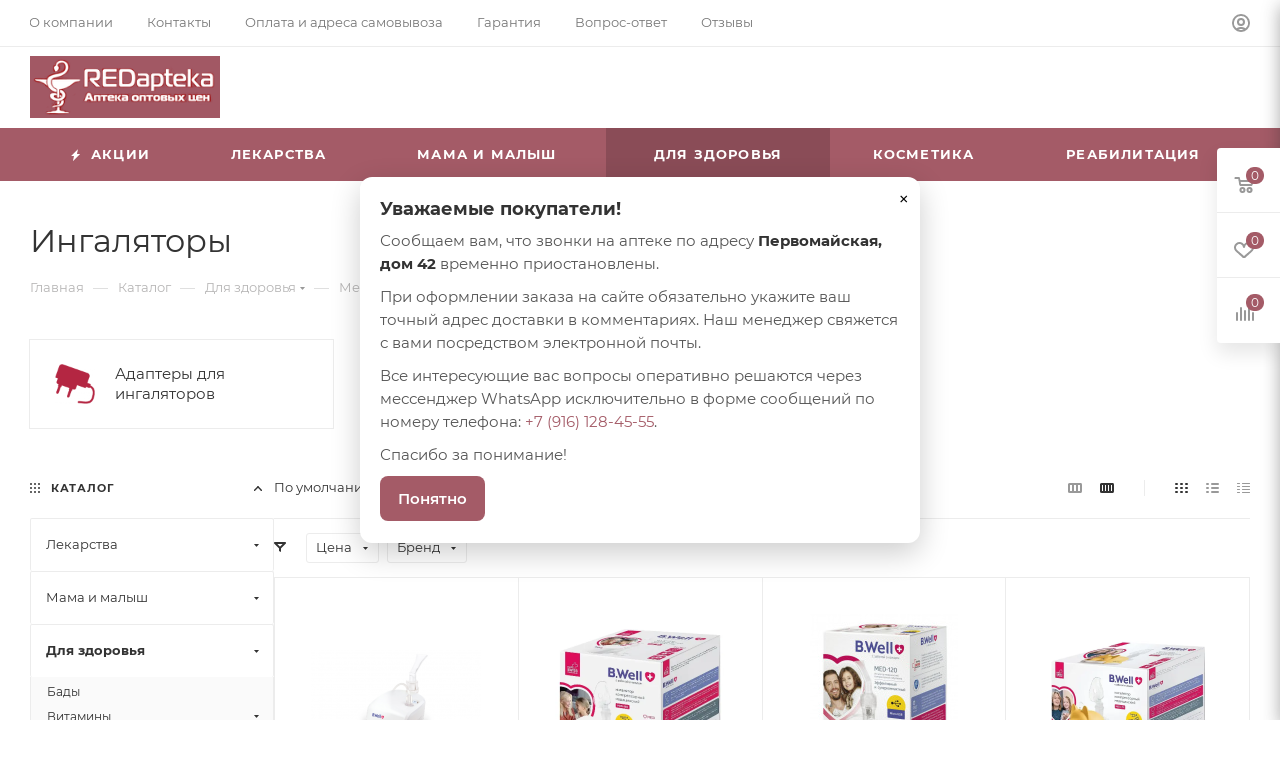

--- FILE ---
content_type: text/html; charset=UTF-8
request_url: https://redapteka.ru/catalog/dlya_zdorovya/meditsinskie_pribory/ingalyatory/
body_size: 134168
content:
<!DOCTYPE html>
<html xmlns="http://www.w3.org/1999/xhtml" xml:lang="ru" lang="ru"  >
<head><link rel="canonical" href="https://redapteka.ru/catalog/dlya_zdorovya/meditsinskie_pribory/ingalyatory/" /><link rel="next" href="https://redapteka.ru/catalog/dlya_zdorovya/meditsinskie_pribory/ingalyatory/?PAGEN_1=2" />
	<title>
		Ингаляторы по оптовым ценам в Москве, доставка, инструкции, показания, противопоказания, аналоги	</title>
	<meta name="viewport" content="initial-scale=1.0, width=device-width, maximum-scale=1" />
	<meta name="HandheldFriendly" content="true" />
	<meta name="yes" content="yes" />
	<meta name="apple-mobile-web-app-status-bar-style" content="black" />
	<meta name="SKYPE_TOOLBAR" content="SKYPE_TOOLBAR_PARSER_COMPATIBLE" />
	<meta http-equiv="Content-Type" content="text/html; charset=UTF-8" />
<meta name="keywords" content="Ингаляторы купить, оптом, Москва, дешево" />
<meta name="description" content="Купить ингаляторы по оптовой цене в Москве. ✅ Доставка ✅ Большой выбор лекарств ✅ Инструкция по применению ✅ Показания и противопоказания к применению." />
<script data-skip-moving="true">(function(w, d, n) {var cl = "bx-core";var ht = d.documentElement;var htc = ht ? ht.className : undefined;if (htc === undefined || htc.indexOf(cl) !== -1){return;}var ua = n.userAgent;if (/(iPad;)|(iPhone;)/i.test(ua)){cl += " bx-ios";}else if (/Windows/i.test(ua)){cl += ' bx-win';}else if (/Macintosh/i.test(ua)){cl += " bx-mac";}else if (/Linux/i.test(ua) && !/Android/i.test(ua)){cl += " bx-linux";}else if (/Android/i.test(ua)){cl += " bx-android";}cl += (/(ipad|iphone|android|mobile|touch)/i.test(ua) ? " bx-touch" : " bx-no-touch");cl += w.devicePixelRatio && w.devicePixelRatio >= 2? " bx-retina": " bx-no-retina";var ieVersion = -1;if (/AppleWebKit/.test(ua)){cl += " bx-chrome";}else if (/Opera/.test(ua)){cl += " bx-opera";}else if (/Firefox/.test(ua)){cl += " bx-firefox";}ht.className = htc ? htc + " " + cl : cl;})(window, document, navigator);</script>

<link href="/bitrix/css/aspro.max/notice.css?16860331573623"  rel="stylesheet" />
<link href="/bitrix/js/ui/design-tokens/dist/ui.design-tokens.css?168603271024720"  rel="stylesheet" />
<link href="/bitrix/js/ui/fonts/opensans/ui.font.opensans.css?16860326462555"  rel="stylesheet" />
<link href="/bitrix/js/main/popup/dist/main.popup.bundle.css?168603273929861"  rel="stylesheet" />
<link href="/bitrix/cache/css/s1/aspro_max/page_bf85b7ceedaafae491d4eb35b3d7aac7/page_bf85b7ceedaafae491d4eb35b3d7aac7_v1.css?174507579787291"  rel="stylesheet" />
<link href="/bitrix/cache/css/s1/aspro_max/default_06450a31e932d762b402bfb7e31aab9c/default_06450a31e932d762b402bfb7e31aab9c_v1.css?17450757971383"  rel="stylesheet" />
<link href="/bitrix/cache/css/s1/aspro_max/default_2738471533b3ea8f4761116f0b6ff1d4/default_2738471533b3ea8f4761116f0b6ff1d4_v1.css?17450757979811"  rel="stylesheet" />
<link href="/bitrix/cache/css/s1/aspro_max/template_9e0791bf8bf967da5e4350f5e104c1f3/template_9e0791bf8bf967da5e4350f5e104c1f3_v1.css?17450756961276009"  data-template-style="true" rel="stylesheet" />




<link href="/bitrix/templates/aspro_max/css/critical.css?168603359933" data-skip-moving="true" rel="stylesheet">
<meta name="theme-color" content="#a45b67">
<style>:root{--theme-base-color: #a45b67;--theme-base-opacity-color: #a45b671a;--theme-base-color-hue:350;--theme-base-color-saturation:29%;--theme-base-color-lightness:50%;}</style>
<style>html {--theme-page-width: 1348px;--theme-page-width-padding: 30px}</style>
<script data-skip-moving="true">window.lazySizesConfig = window.lazySizesConfig || {};lazySizesConfig.loadMode = 1;lazySizesConfig.expand = 200;lazySizesConfig.expFactor = 1;lazySizesConfig.hFac = 0.1;window.lazySizesConfig.lazyClass = "lazy";</script>
<script src="/bitrix/templates/aspro_max/js/ls.unveilhooks.min.js" data-skip-moving="true" defer></script>
<script src="/bitrix/templates/aspro_max/js/lazysizes.min.js" data-skip-moving="true" defer></script>
<link href="/bitrix/templates/aspro_max/css/print.css?168603359923591" data-template-style="true" rel="stylesheet" media="print">
					<script data-skip-moving="true" src="/bitrix/js/main/jquery/jquery-3.6.0.min.js"></script>
					<script data-skip-moving="true" src="/bitrix/templates/aspro_max/js/speed.min.js?=1686033600"></script>
<link rel="shortcut icon" href="/favicon.png" type="image/png" />
<link rel="apple-touch-icon" sizes="180x180" href="/upload/CMax/2ca/e708lrdoub9f3q7epztkysqeroav8quh.png" />
<meta property="og:image" content="https://redapteka.ru:443/upload/iblock/0d1/0d1bf46c9eeb17577db636cd53ce92c2.png" />
<link rel="image_src" href="https://redapteka.ru:443/upload/iblock/0d1/0d1bf46c9eeb17577db636cd53ce92c2.png"  />
<meta property="og:title" content="Ингаляторы по оптовым ценам в Москве, доставка, инструкции, показания, противопоказания, аналоги" />
<meta property="og:type" content="website" />
<meta property="og:url" content="https://redapteka.ru:443/catalog/dlya_zdorovya/meditsinskie_pribory/ingalyatory/" />
<meta property="og:description" content="Купить ингаляторы по оптовой цене в Москве. ✅ Доставка ✅ Большой выбор лекарств ✅ Инструкция по применению ✅ Показания и противопоказания к применению." />
<script src="/bitrix/templates/aspro_max/js/fetch/bottom_panel.js" data-skip-moving="true" defer=""></script>

	<meta name="google-site-verification" content="a_T-lsYbAODuspkAGpSLpm96HYpcONIcoDc87ZIqf0w" />
		<!-- Yandex.Metrika counter -->
	 <noscript>
		<div><img data-lazyload class="lazy" src="[data-uri]" data-src="https://mc.yandex.ru/watch/37376610" style="position:absolute; left:-9999px;" alt="" /></div>
	</noscript> <!-- /Yandex.Metrika counter -->

	<style>
	.ra-modal-backdrop {
		position: fixed;
		inset: 0;
		background: rgba(0, 0, 0, .5);
		display: none;
		z-index: 9998;
	}
	.ra-modal {
		position: fixed;
		left: 50%;
		top: 50%;
		transform: translate(-50%, -50%);
		background: #fff;
		border-radius: 12px;
		max-width: 560px;
		width: calc(100% - 32px);
		padding: 22px 20px;
		z-index: 9999;
		display: none;
		box-shadow: 0 10px 30px rgba(0, 0, 0, .2);
	}
	.ra-modal h3 {
		margin: 0 0 10px;
		font-size: 18px;
		font-weight: 700;
	}
	.ra-modal p {
		margin: 0 0 10px;
		line-height: 1.55;
	}
	.ra-close {
		position: absolute;
		right: 10px;
		top: 10px;
		border: none;
		background: transparent;
		font-size: 20px;
		cursor: pointer;
	}
	.ra-btn {
		display: inline-block;
		padding: 10px 18px;
		border-radius: 8px;
		background: #a45b67;
		color: #fff;
		font-weight: 600;
		border: none;
		cursor: pointer;
	}
	.ra-btn:hover {
		opacity: .92;
	}
	</style>
	<div class="ra-modal-backdrop" id="raBackdrop"></div>
	<div class="ra-modal" id="raModal" role="dialog" aria-modal="true" aria-labelledby="raModalTitle">
		<button class="ra-close" id="raClose" aria-label="Закрыть">&times;</button>
		<h3 id="raModalTitle">Уважаемые покупатели!</h3>
		<p>Сообщаем вам, что звонки на аптеке по адресу <b>Первомайская, дом 42</b> временно приостановлены.</p>
		<p>При оформлении заказа на сайте обязательно укажите ваш точный адрес доставки в комментариях. Наш менеджер свяжется с вами посредством электронной почты.</p>
		<p>Все интересующие вас вопросы оперативно решаются через мессенджер WhatsApp исключительно в форме сообщений по номеру телефона:
			<a href="https://wa.me/79161284555" target="_blank" rel="noopener">+7 (916) 128-45-55</a>.
		</p>
		<p>Спасибо за понимание!</p>
		<button class="ra-btn" id="raOk">Понятно</button>
	</div>
	<body class=" site_s1  fill_bg_n catalog-delayed-btn-Y theme-light" id="main" data-site="/">
	
	<div id="panel"></div>
<!--'start_frame_cache_4i19eW'-->
<!--'end_frame_cache_4i19eW'-->		<!--'start_frame_cache_basketitems-component-block'-->												<div id="ajax_basket"></div>
					<!--'end_frame_cache_basketitems-component-block'-->								<div class="cd-modal-bg"></div>
		<script data-skip-moving="true">var solutionName = 'arMaxOptions';</script>
		<script src="/bitrix/templates/aspro_max/js/setTheme.php?site_id=s1&site_dir=/" data-skip-moving="true"></script>
		<div class="wrapper1  header_bgcolored long_header colored_header with_left_block  catalog_page basket_fly fly2 basket_fill_WHITE side_LEFT block_side_NORMAL catalog_icons_N banner_auto with_fast_view mheader-v1 header-v8 header-font-lower_N regions_N title_position_LEFT footer-v1 front-vindex1 mfixed_Y mfixed_view_always title-v3 lazy_Y with_phones compact-catalog dark-hover-overlay normal-catalog-img landing-normal big-banners-mobile-slider bottom-icons-panel-N compact-breadcrumbs-N catalog-delayed-btn-Y  ">

<div class="mega_fixed_menu scrollblock">
	<div class="maxwidth-theme">
		<svg class="svg svg-close" width="14" height="14" viewBox="0 0 14 14">
		  <path data-name="Rounded Rectangle 568 copy 16" d="M1009.4,953l5.32,5.315a0.987,0.987,0,0,1,0,1.4,1,1,0,0,1-1.41,0L1008,954.4l-5.32,5.315a0.991,0.991,0,0,1-1.4-1.4L1006.6,953l-5.32-5.315a0.991,0.991,0,0,1,1.4-1.4l5.32,5.315,5.31-5.315a1,1,0,0,1,1.41,0,0.987,0.987,0,0,1,0,1.4Z" transform="translate(-1001 -946)"></path>
		</svg>
		<i class="svg svg-close mask arrow"></i>
		<div class="row">
			<div class="col-md-9">
				<div class="left_menu_block">
					<div class="logo_block flexbox flexbox--row align-items-normal">
						<div class="logo colored">
							<!--'start_frame_cache_header-buffered-logo1'--><a href="/"><img src="/upload/CMax/51b/17dkaga13xu2k9p63lffh0djb429jo2d.png" alt="redapteka" title="redapteka" data-src="" /></a><!--'end_frame_cache_header-buffered-logo1'-->						</div>
						<div class="top-description addr">
							Интернет-магазин 
представительского класса						</div>
					</div>
					<div class="search_block">
						<div class="search_wrap">
							<div class="search-block">
									<div class="search-wrapper">
		<div id="title-search_mega_menu">
			<form action="/catalog/" class="search search--hastype">
				<div class="search-input-div">
					<input class="search-input" id="title-search-input_mega_menu" type="text" name="q" value="" placeholder="Поиск" size="20" maxlength="50" autocomplete="off" />
				</div>
				<div class="search-button-div">
					<button class="btn btn-search" type="submit" name="s" value="Найти"><i class="svg search2  inline " aria-hidden="true"><svg width="17" height="17" ><use xlink:href="/bitrix/templates/aspro_max/images/svg/header_icons_srite.svg#search"></use></svg></i></button>
											<div class="dropdown-select searchtype">
							<input type="hidden" name="type" value="catalog" />
							<div class="dropdown-select__title darken font_xs">
								<span>Каталог</span>
								<i class="svg  svg-inline-search-down" aria-hidden="true" ><svg xmlns="http://www.w3.org/2000/svg" width="5" height="3" viewBox="0 0 5 3"><path class="cls-1" d="M250,80h5l-2.5,3Z" transform="translate(-250 -80)"/></svg></i>							</div>
							<div class="dropdown-select__list dropdown-menu-wrapper" role="menu">
								<!--noindex-->
								<div class="dropdown-menu-inner rounded3">
									<div class="dropdown-select__list-item font_xs">
										<span class="dropdown-select__list-link darken" data-type="all">
											<span>По всему сайту</span>
										</span>
									</div>
									<div class="dropdown-select__list-item font_xs">
										<span class="dropdown-select__list-link dropdown-select__list-link--current" data-type="catalog">
											<span>По каталогу</span>
										</span>
									</div>
								</div>
								<!--/noindex-->
							</div>
						</div>
					<span class="close-block inline-search-hide"><span class="svg svg-close close-icons"></span></span>
				</div>
			</form>
		</div>
	</div>
							</div>
						</div>
					</div>
										<!-- noindex -->

	<div class="burger_menu_wrapper">
		
			<div class="top_link_wrapper">
				<div class="menu-item dropdown catalog wide_menu   active">
					<div class="wrap">
						<a class="dropdown-toggle" href="/catalog/">
							<div class="link-title color-theme-hover">
																	<i class="svg inline  svg-inline-icon_catalog" aria-hidden="true" ><svg xmlns="http://www.w3.org/2000/svg" width="10" height="10" viewBox="0 0 10 10"><path  data-name="Rounded Rectangle 969 copy 7" class="cls-1" d="M644,76a1,1,0,1,1-1,1A1,1,0,0,1,644,76Zm4,0a1,1,0,1,1-1,1A1,1,0,0,1,648,76Zm4,0a1,1,0,1,1-1,1A1,1,0,0,1,652,76Zm-8,4a1,1,0,1,1-1,1A1,1,0,0,1,644,80Zm4,0a1,1,0,1,1-1,1A1,1,0,0,1,648,80Zm4,0a1,1,0,1,1-1,1A1,1,0,0,1,652,80Zm-8,4a1,1,0,1,1-1,1A1,1,0,0,1,644,84Zm4,0a1,1,0,1,1-1,1A1,1,0,0,1,648,84Zm4,0a1,1,0,1,1-1,1A1,1,0,0,1,652,84Z" transform="translate(-643 -76)"/></svg></i>																Каталог							</div>
						</a>
													<span class="tail"></span>
							<div class="burger-dropdown-menu row">
								<div class="menu-wrapper" >
									
																														<div class="col-md-4 dropdown-submenu  has_img">
																						<a href="/catalog/lekarstva/" class="color-theme-hover" title="Лекарства">
												<span class="name option-font-bold">Лекарства</span>
											</a>
																								<div class="burger-dropdown-menu toggle_menu">
																																									<div class="menu-item   ">
															<a href="/catalog/lekarstva/alkogolnaya_i_narkoticheskaya_zavisimosti/" title="Алкогольная и наркотическая зависимости">
																<span class="name color-theme-hover">Алкогольная и наркотическая зависимости</span>
															</a>
																													</div>
																																									<div class="menu-item   ">
															<a href="/catalog/lekarstva/allergiya/" title="Аллергия">
																<span class="name color-theme-hover">Аллергия</span>
															</a>
																													</div>
																																									<div class="menu-item  dropdown-submenu ">
															<a href="/catalog/lekarstva/anesteziya_reanimatsiya/" title="Анестезия, реанимация">
																<span class="name color-theme-hover">Анестезия, реанимация</span>
															</a>
																															<div class="burger-dropdown-menu with_padding">
																																			<div class="menu-item ">
																			<a href="/catalog/lekarstva/anesteziya_reanimatsiya/mestnye_obezbolivayushchie/" title="Местные обезболивающие">
																				<span class="name color-theme-hover">Местные обезболивающие</span>
																			</a>
																		</div>
																																			<div class="menu-item ">
																			<a href="/catalog/lekarstva/anesteziya_reanimatsiya/pitanie_v_reanimatsii/" title="Питание в реанимации">
																				<span class="name color-theme-hover">Питание в реанимации</span>
																			</a>
																		</div>
																																			<div class="menu-item ">
																			<a href="/catalog/lekarstva/anesteziya_reanimatsiya/rastvory/" title="Растворы">
																				<span class="name color-theme-hover">Растворы</span>
																			</a>
																		</div>
																																			<div class="menu-item ">
																			<a href="/catalog/lekarstva/anesteziya_reanimatsiya/sredstva_dlya_narkoza/" title="Средства для наркоза">
																				<span class="name color-theme-hover">Средства для наркоза</span>
																			</a>
																		</div>
																																	</div>
																													</div>
																																									<div class="menu-item  dropdown-submenu ">
															<a href="/catalog/lekarstva/antibiotiki/" title="Антибиотики">
																<span class="name color-theme-hover">Антибиотики</span>
															</a>
																															<div class="burger-dropdown-menu with_padding">
																																			<div class="menu-item ">
																			<a href="/catalog/lekarstva/antibiotiki/protivomikrobnye/" title="Противомикробные">
																				<span class="name color-theme-hover">Противомикробные</span>
																			</a>
																		</div>
																																			<div class="menu-item ">
																			<a href="/catalog/lekarstva/antibiotiki/protivotuberkuleznye/" title="Противотуберкулезные">
																				<span class="name color-theme-hover">Противотуберкулезные</span>
																			</a>
																		</div>
																																	</div>
																													</div>
																																									<div class="menu-item   ">
															<a href="/catalog/lekarstva/aptechki_pervoy_pomoshchi/" title="Аптечки первой помощи">
																<span class="name color-theme-hover">Аптечки первой помощи</span>
															</a>
																													</div>
																																									<div class="menu-item  dropdown-submenu ">
															<a href="/catalog/lekarstva/bolezni_krovi/" title="Болезни крови">
																<span class="name color-theme-hover">Болезни крови</span>
															</a>
																															<div class="burger-dropdown-menu with_padding">
																																			<div class="menu-item ">
																			<a href="/catalog/lekarstva/bolezni_krovi/anemiya/" title="Анемия">
																				<span class="name color-theme-hover">Анемия</span>
																			</a>
																		</div>
																																			<div class="menu-item ">
																			<a href="/catalog/lekarstva/bolezni_krovi/krovoostanavlivayushchie/" title="Кровоостанавливающие">
																				<span class="name color-theme-hover">Кровоостанавливающие</span>
																			</a>
																		</div>
																																			<div class="menu-item ">
																			<a href="/catalog/lekarstva/bolezni_krovi/protivosvertyvayushchie/" title="Противосвертывающие">
																				<span class="name color-theme-hover">Противосвертывающие</span>
																			</a>
																		</div>
																																			<div class="menu-item ">
																			<a href="/catalog/lekarstva/bolezni_krovi/stimulyatory_krovetvoreniya/" title="Стимуляторы кроветворения">
																				<span class="name color-theme-hover">Стимуляторы кроветворения</span>
																			</a>
																		</div>
																																			<div class="menu-item ">
																			<a href="/catalog/lekarstva/bolezni_krovi/antikoagulyanty/" title="Антикоагулянты">
																				<span class="name color-theme-hover">Антикоагулянты</span>
																			</a>
																		</div>
																																	</div>
																													</div>
																																									<div class="menu-item  dropdown-submenu ">
															<a href="/catalog/lekarstva/bol_temperatura/" title="Боль, температура">
																<span class="name color-theme-hover">Боль, температура</span>
															</a>
																															<div class="burger-dropdown-menu with_padding">
																																			<div class="menu-item ">
																			<a href="/catalog/lekarstva/bol_temperatura/bol_spazmami/" title="Боль спазмами">
																				<span class="name color-theme-hover">Боль спазмами</span>
																			</a>
																		</div>
																																			<div class="menu-item ">
																			<a href="/catalog/lekarstva/bol_temperatura/kortikosteroidy/" title="Кортикостероиды">
																				<span class="name color-theme-hover">Кортикостероиды</span>
																			</a>
																		</div>
																																			<div class="menu-item ">
																			<a href="/catalog/lekarstva/bol_temperatura/lechenie_vospaleniya/" title="Лечение воспаления">
																				<span class="name color-theme-hover">Лечение воспаления</span>
																			</a>
																		</div>
																																			<div class="menu-item ">
																			<a href="/catalog/lekarstva/bol_temperatura/lechenie_sustavov/" title="Лечение суставов">
																				<span class="name color-theme-hover">Лечение суставов</span>
																			</a>
																		</div>
																																			<div class="menu-item ">
																			<a href="/catalog/lekarstva/bol_temperatura/obezbolivayushchie/" title="Обезболивающие">
																				<span class="name color-theme-hover">Обезболивающие</span>
																			</a>
																		</div>
																																			<div class="menu-item ">
																			<a href="/catalog/lekarstva/bol_temperatura/temperatura_i_bol/" title="Температура и боль">
																				<span class="name color-theme-hover">Температура и боль</span>
																			</a>
																		</div>
																																	</div>
																													</div>
																																									<div class="menu-item  dropdown-submenu ">
															<a href="/catalog/lekarstva/vshi_glisty_chesotka/" title="Вши, глисты, чесотка">
																<span class="name color-theme-hover">Вши, глисты, чесотка</span>
															</a>
																															<div class="burger-dropdown-menu with_padding">
																																			<div class="menu-item ">
																			<a href="/catalog/lekarstva/vshi_glisty_chesotka/vshi/" title="Вши">
																				<span class="name color-theme-hover">Вши</span>
																			</a>
																		</div>
																																			<div class="menu-item ">
																			<a href="/catalog/lekarstva/vshi_glisty_chesotka/glisty/" title="Глисты">
																				<span class="name color-theme-hover">Глисты</span>
																			</a>
																		</div>
																																			<div class="menu-item ">
																			<a href="/catalog/lekarstva/vshi_glisty_chesotka/chesotka/" title="Чесотка">
																				<span class="name color-theme-hover">Чесотка</span>
																			</a>
																		</div>
																																	</div>
																													</div>
																																									<div class="menu-item   ">
															<a href="/catalog/lekarstva/gemorroy/" title="Геморрой">
																<span class="name color-theme-hover">Геморрой</span>
															</a>
																													</div>
																																									<div class="menu-item  dropdown-submenu ">
															<a href="/catalog/lekarstva/ginekologiya/" title="Гинекология">
																<span class="name color-theme-hover">Гинекология</span>
															</a>
																															<div class="burger-dropdown-menu with_padding">
																																			<div class="menu-item ">
																			<a href="/catalog/lekarstva/ginekologiya/besplodie/" title="Бесплодие">
																				<span class="name color-theme-hover">Бесплодие</span>
																			</a>
																		</div>
																																			<div class="menu-item ">
																			<a href="/catalog/lekarstva/ginekologiya/drugie/" title="Другие">
																				<span class="name color-theme-hover">Другие</span>
																			</a>
																		</div>
																																			<div class="menu-item ">
																			<a href="/catalog/lekarstva/ginekologiya/infektsii/" title="Инфекции">
																				<span class="name color-theme-hover">Инфекции</span>
																			</a>
																		</div>
																																			<div class="menu-item ">
																			<a href="/catalog/lekarstva/ginekologiya/klimaks/" title="Климакс">
																				<span class="name color-theme-hover">Климакс</span>
																			</a>
																		</div>
																																			<div class="menu-item ">
																			<a href="/catalog/lekarstva/ginekologiya/kontratseptivy/" title="Контрацептивы">
																				<span class="name color-theme-hover">Контрацептивы</span>
																			</a>
																		</div>
																																			<div class="menu-item ">
																			<a href="/catalog/lekarstva/ginekologiya/molochnitsa/" title="Молочница">
																				<span class="name color-theme-hover">Молочница</span>
																			</a>
																		</div>
																																			<div class="menu-item ">
																			<a href="/catalog/lekarstva/ginekologiya/snizhayut_tonus_matki/" title="Снижают тонус матки">
																				<span class="name color-theme-hover">Снижают тонус матки</span>
																			</a>
																		</div>
																																			<div class="menu-item ">
																			<a href="/catalog/lekarstva/ginekologiya/trikhomonoz/" title="Трихомоноз">
																				<span class="name color-theme-hover">Трихомоноз</span>
																			</a>
																		</div>
																																	</div>
																													</div>
																																									<div class="menu-item collapsed dropdown-submenu ">
															<a href="/catalog/lekarstva/glaza/" title="Глаза">
																<span class="name color-theme-hover">Глаза</span>
															</a>
																															<div class="burger-dropdown-menu with_padding">
																																			<div class="menu-item ">
																			<a href="/catalog/lekarstva/glaza/vospalenie/" title="Воспаление">
																				<span class="name color-theme-hover">Воспаление</span>
																			</a>
																		</div>
																																			<div class="menu-item ">
																			<a href="/catalog/lekarstva/glaza/glaukoma/" title="Глаукома">
																				<span class="name color-theme-hover">Глаукома</span>
																			</a>
																		</div>
																																			<div class="menu-item ">
																			<a href="/catalog/lekarstva/glaza/katarakta/" title="Катаракта">
																				<span class="name color-theme-hover">Катаракта</span>
																			</a>
																		</div>
																																			<div class="menu-item ">
																			<a href="/catalog/lekarstva/glaza/obezbolivayushchie_sredstva/" title="Обезболивающие средства">
																				<span class="name color-theme-hover">Обезболивающие средства</span>
																			</a>
																		</div>
																																			<div class="menu-item ">
																			<a href="/catalog/lekarstva/glaza/pokrasnenie_glaz/" title="Покраснение глаз">
																				<span class="name color-theme-hover">Покраснение глаз</span>
																			</a>
																		</div>
																																			<div class="menu-item ">
																			<a href="/catalog/lekarstva/glaza/protivovirusnye_sredstva/" title="Противовирусные средства">
																				<span class="name color-theme-hover">Противовирусные средства</span>
																			</a>
																		</div>
																																	</div>
																													</div>
																																									<div class="menu-item collapsed  ">
															<a href="/catalog/lekarstva/gomeopatiya/" title="Гомеопатия">
																<span class="name color-theme-hover">Гомеопатия</span>
															</a>
																													</div>
																																									<div class="menu-item collapsed  ">
															<a href="/catalog/lekarstva/dezinfektsiya/" title="Дезинфекция">
																<span class="name color-theme-hover">Дезинфекция</span>
															</a>
																													</div>
																																									<div class="menu-item collapsed dropdown-submenu ">
															<a href="/catalog/lekarstva/dykhatelnaya_sistema/" title="Дыхательная система">
																<span class="name color-theme-hover">Дыхательная система</span>
															</a>
																															<div class="burger-dropdown-menu with_padding">
																																			<div class="menu-item ">
																			<a href="/catalog/lekarstva/dykhatelnaya_sistema/bronkhialnaya_astma/" title="Бронхиальная астма">
																				<span class="name color-theme-hover">Бронхиальная астма</span>
																			</a>
																		</div>
																																			<div class="menu-item ">
																			<a href="/catalog/lekarstva/dykhatelnaya_sistema/kashel/" title="Кашель">
																				<span class="name color-theme-hover">Кашель</span>
																			</a>
																		</div>
																																			<div class="menu-item ">
																			<a href="/catalog/lekarstva/dykhatelnaya_sistema/otkharkivayushchie/" title="Отхаркивающие">
																				<span class="name color-theme-hover">Отхаркивающие</span>
																			</a>
																		</div>
																																			<div class="menu-item ">
																			<a href="/catalog/lekarstva/dykhatelnaya_sistema/prostuda_gripp/" title="Простуда, грипп">
																				<span class="name color-theme-hover">Простуда, грипп</span>
																			</a>
																		</div>
																																			<div class="menu-item ">
																			<a href="/catalog/lekarstva/dykhatelnaya_sistema/razzhizhayushchie_mokrotu/" title="Разжижающие мокроту">
																				<span class="name color-theme-hover">Разжижающие мокроту</span>
																			</a>
																		</div>
																																	</div>
																													</div>
																																									<div class="menu-item collapsed dropdown-submenu ">
															<a href="/catalog/lekarstva/zheludok_kishechnik_pechen/" title="Желудок, кишечник, печень">
																<span class="name color-theme-hover">Желудок, кишечник, печень</span>
															</a>
																															<div class="burger-dropdown-menu with_padding">
																																			<div class="menu-item ">
																			<a href="/catalog/lekarstva/zheludok_kishechnik_pechen/vliyayushchie_na_tonus_kishechnika/" title="Влияющие на тонус кишечника">
																				<span class="name color-theme-hover">Влияющие на тонус кишечника</span>
																			</a>
																		</div>
																																			<div class="menu-item ">
																			<a href="/catalog/lekarstva/zheludok_kishechnik_pechen/gazy_v_kishechnike/" title="Газы в кишечнике">
																				<span class="name color-theme-hover">Газы в кишечнике</span>
																			</a>
																		</div>
																																			<div class="menu-item ">
																			<a href="/catalog/lekarstva/zheludok_kishechnik_pechen/gastrit_i_yazva_zheludka/" title="Гастрит и язва желудка">
																				<span class="name color-theme-hover">Гастрит и язва желудка</span>
																			</a>
																		</div>
																																			<div class="menu-item ">
																			<a href="/catalog/lekarstva/zheludok_kishechnik_pechen/disbakterioz/" title="Дисбактериоз">
																				<span class="name color-theme-hover">Дисбактериоз</span>
																			</a>
																		</div>
																																			<div class="menu-item ">
																			<a href="/catalog/lekarstva/zheludok_kishechnik_pechen/zhelchegonnye/" title="Желчегонные">
																				<span class="name color-theme-hover">Желчегонные</span>
																			</a>
																		</div>
																																			<div class="menu-item ">
																			<a href="/catalog/lekarstva/zheludok_kishechnik_pechen/kamni_v_zhelchnom_puzyre/" title="Камни в желчном пузыре">
																				<span class="name color-theme-hover">Камни в желчном пузыре</span>
																			</a>
																		</div>
																																			<div class="menu-item ">
																			<a href="/catalog/lekarstva/zheludok_kishechnik_pechen/lechenie_kishechnika/" title="Лечение кишечника">
																				<span class="name color-theme-hover">Лечение кишечника</span>
																			</a>
																		</div>
																																			<div class="menu-item ">
																			<a href="/catalog/lekarstva/zheludok_kishechnik_pechen/pechen/" title="Печень">
																				<span class="name color-theme-hover">Печень</span>
																			</a>
																		</div>
																																			<div class="menu-item ">
																			<a href="/catalog/lekarstva/zheludok_kishechnik_pechen/ponos/" title="Понос">
																				<span class="name color-theme-hover">Понос</span>
																			</a>
																		</div>
																																			<div class="menu-item ">
																			<a href="/catalog/lekarstva/zheludok_kishechnik_pechen/slabitelnoe/" title="Слабительное">
																				<span class="name color-theme-hover">Слабительное</span>
																			</a>
																		</div>
																																			<div class="menu-item ">
																			<a href="/catalog/lekarstva/zheludok_kishechnik_pechen/toshnota_rvota/" title="Тошнота рвота">
																				<span class="name color-theme-hover">Тошнота рвота</span>
																			</a>
																		</div>
																																			<div class="menu-item ">
																			<a href="/catalog/lekarstva/zheludok_kishechnik_pechen/fermenty/" title="Ферменты">
																				<span class="name color-theme-hover">Ферменты</span>
																			</a>
																		</div>
																																	</div>
																													</div>
																																									<div class="menu-item collapsed dropdown-submenu ">
															<a href="/catalog/lekarstva/zuby_i_rot/" title="Зубы и рот">
																<span class="name color-theme-hover">Зубы и рот</span>
															</a>
																															<div class="burger-dropdown-menu with_padding">
																																			<div class="menu-item ">
																			<a href="/catalog/lekarstva/zuby_i_rot/vospalenie_v_rotovoy_polosti/" title="Воспаление в ротовой полости">
																				<span class="name color-theme-hover">Воспаление в ротовой полости</span>
																			</a>
																		</div>
																																	</div>
																													</div>
																																									<div class="menu-item collapsed dropdown-submenu ">
															<a href="/catalog/lekarstva/immunnaya_sistema/" title="Иммунная система">
																<span class="name color-theme-hover">Иммунная система</span>
															</a>
																															<div class="burger-dropdown-menu with_padding">
																																			<div class="menu-item ">
																			<a href="/catalog/lekarstva/immunnaya_sistema/vaktsiny/" title="Вакцины">
																				<span class="name color-theme-hover">Вакцины</span>
																			</a>
																		</div>
																																			<div class="menu-item ">
																			<a href="/catalog/lekarstva/immunnaya_sistema/immunoglobuliny_syvorotki/" title="Иммуноглобулины, сыворотки">
																				<span class="name color-theme-hover">Иммуноглобулины, сыворотки</span>
																			</a>
																		</div>
																																			<div class="menu-item ">
																			<a href="/catalog/lekarstva/immunnaya_sistema/immunodepressanty/" title="Иммунодепрессанты">
																				<span class="name color-theme-hover">Иммунодепрессанты</span>
																			</a>
																		</div>
																																			<div class="menu-item ">
																			<a href="/catalog/lekarstva/immunnaya_sistema/immunostimulyatory/" title="Иммуностимуляторы">
																				<span class="name color-theme-hover">Иммуностимуляторы</span>
																			</a>
																		</div>
																																	</div>
																													</div>
																																									<div class="menu-item collapsed dropdown-submenu ">
															<a href="/catalog/lekarstva/kozhnye_pokrovy/" title="Кожные покровы">
																<span class="name color-theme-hover">Кожные покровы</span>
															</a>
																															<div class="burger-dropdown-menu with_padding">
																																			<div class="menu-item ">
																			<a href="/catalog/lekarstva/kozhnye_pokrovy/borodavki/" title="Бородавки">
																				<span class="name color-theme-hover">Бородавки</span>
																			</a>
																		</div>
																																			<div class="menu-item ">
																			<a href="/catalog/lekarstva/kozhnye_pokrovy/vospalenie_kozhi/" title="Воспаление кожи">
																				<span class="name color-theme-hover">Воспаление кожи</span>
																			</a>
																		</div>
																																			<div class="menu-item ">
																			<a href="/catalog/lekarstva/kozhnye_pokrovy/vypadenie_volos_lechenie/" title="Выпадение волос лечение">
																				<span class="name color-theme-hover">Выпадение волос лечение</span>
																			</a>
																		</div>
																																			<div class="menu-item ">
																			<a href="/catalog/lekarstva/kozhnye_pokrovy/kosmetologiya/" title="Косметология">
																				<span class="name color-theme-hover">Косметология</span>
																			</a>
																		</div>
																																			<div class="menu-item ">
																			<a href="/catalog/lekarstva/kozhnye_pokrovy/obezbolivayushchie_preparaty/" title="Обезболивающие препараты">
																				<span class="name color-theme-hover">Обезболивающие препараты</span>
																			</a>
																		</div>
																																			<div class="menu-item ">
																			<a href="/catalog/lekarstva/kozhnye_pokrovy/ozhogi/" title="Ожоги">
																				<span class="name color-theme-hover">Ожоги</span>
																			</a>
																		</div>
																																			<div class="menu-item ">
																			<a href="/catalog/lekarstva/kozhnye_pokrovy/oprelosti/" title="Опрелости">
																				<span class="name color-theme-hover">Опрелости</span>
																			</a>
																		</div>
																																			<div class="menu-item ">
																			<a href="/catalog/lekarstva/kozhnye_pokrovy/perkhot/" title="Перхоть">
																				<span class="name color-theme-hover">Перхоть</span>
																			</a>
																		</div>
																																			<div class="menu-item ">
																			<a href="/catalog/lekarstva/kozhnye_pokrovy/protivogribkovye/" title="Противогрибковые">
																				<span class="name color-theme-hover">Противогрибковые</span>
																			</a>
																		</div>
																																			<div class="menu-item ">
																			<a href="/catalog/lekarstva/kozhnye_pokrovy/psoriaz/" title="Псориаз">
																				<span class="name color-theme-hover">Псориаз</span>
																			</a>
																		</div>
																																			<div class="menu-item ">
																			<a href="/catalog/lekarstva/kozhnye_pokrovy/ranozazhivlyayushchie/" title="Ранозаживляющие">
																				<span class="name color-theme-hover">Ранозаживляющие</span>
																			</a>
																		</div>
																																			<div class="menu-item ">
																			<a href="/catalog/lekarstva/kozhnye_pokrovy/rubtsy/" title="Рубцы">
																				<span class="name color-theme-hover">Рубцы</span>
																			</a>
																		</div>
																																			<div class="menu-item ">
																			<a href="/catalog/lekarstva/kozhnye_pokrovy/ugri/" title="Угри">
																				<span class="name color-theme-hover">Угри</span>
																			</a>
																		</div>
																																			<div class="menu-item ">
																			<a href="/catalog/lekarstva/kozhnye_pokrovy/ushiby_rastyazheniya/" title="Ушибы, растяжения">
																				<span class="name color-theme-hover">Ушибы, растяжения</span>
																			</a>
																		</div>
																																			<div class="menu-item ">
																			<a href="/catalog/lekarstva/kozhnye_pokrovy/protivovirusnye/" title="Противовирусные">
																				<span class="name color-theme-hover">Противовирусные</span>
																			</a>
																		</div>
																																	</div>
																													</div>
																																									<div class="menu-item collapsed  ">
															<a href="/catalog/lekarstva/kontrastnoe_veshchestvo/" title="Контрастное вещество">
																<span class="name color-theme-hover">Контрастное вещество</span>
															</a>
																													</div>
																																									<div class="menu-item collapsed  ">
															<a href="/catalog/lekarstva/mammologiya/" title="Маммология">
																<span class="name color-theme-hover">Маммология</span>
															</a>
																													</div>
																																									<div class="menu-item collapsed dropdown-submenu ">
															<a href="/catalog/lekarstva/mochepolovaya_sistema/" title="Мочеполовая система">
																<span class="name color-theme-hover">Мочеполовая система</span>
															</a>
																															<div class="burger-dropdown-menu with_padding">
																																			<div class="menu-item ">
																			<a href="/catalog/lekarstva/mochepolovaya_sistema/adenoma_prostaty/" title="Аденома простаты">
																				<span class="name color-theme-hover">Аденома простаты</span>
																			</a>
																		</div>
																																			<div class="menu-item ">
																			<a href="/catalog/lekarstva/mochepolovaya_sistema/vliyayushchie_na_tonus/" title="Влияющие на тонус">
																				<span class="name color-theme-hover">Влияющие на тонус</span>
																			</a>
																		</div>
																																			<div class="menu-item ">
																			<a href="/catalog/lekarstva/mochepolovaya_sistema/impotentsiya/" title="Импотенция">
																				<span class="name color-theme-hover">Импотенция</span>
																			</a>
																		</div>
																																			<div class="menu-item ">
																			<a href="/catalog/lekarstva/mochepolovaya_sistema/infektsii_mochepolovoy_sistemy/" title="Инфекции мочеполовой системы">
																				<span class="name color-theme-hover">Инфекции мочеполовой системы</span>
																			</a>
																		</div>
																																			<div class="menu-item ">
																			<a href="/catalog/lekarstva/mochepolovaya_sistema/mochekamennaya_bolezn/" title="Мочекаменная болезнь">
																				<span class="name color-theme-hover">Мочекаменная болезнь</span>
																			</a>
																		</div>
																																			<div class="menu-item ">
																			<a href="/catalog/lekarstva/mochepolovaya_sistema/pochechnaya_nedostatochnost/" title="Почечная недостаточность">
																				<span class="name color-theme-hover">Почечная недостаточность</span>
																			</a>
																		</div>
																																	</div>
																													</div>
																																									<div class="menu-item collapsed dropdown-submenu ">
															<a href="/catalog/lekarstva/narusheniya_obmena_veshchestv/" title="Нарушения обмена веществ">
																<span class="name color-theme-hover">Нарушения обмена веществ</span>
															</a>
																															<div class="burger-dropdown-menu with_padding">
																																			<div class="menu-item ">
																			<a href="/catalog/lekarstva/narusheniya_obmena_veshchestv/asteniya_slabost/" title="Астения, слабость">
																				<span class="name color-theme-hover">Астения, слабость</span>
																			</a>
																		</div>
																																			<div class="menu-item ">
																			<a href="/catalog/lekarstva/narusheniya_obmena_veshchestv/ateroskleroz/" title="Атеросклероз">
																				<span class="name color-theme-hover">Атеросклероз</span>
																			</a>
																		</div>
																																			<div class="menu-item ">
																			<a href="/catalog/lekarstva/narusheniya_obmena_veshchestv/kaliy_magniy/" title="Калий магний">
																				<span class="name color-theme-hover">Калий магний</span>
																			</a>
																		</div>
																																			<div class="menu-item ">
																			<a href="/catalog/lekarstva/narusheniya_obmena_veshchestv/lechenie_sustavov_preparaty/" title="Лечение суставов препараты">
																				<span class="name color-theme-hover">Лечение суставов препараты</span>
																			</a>
																		</div>
																																			<div class="menu-item ">
																			<a href="/catalog/lekarstva/narusheniya_obmena_veshchestv/lomkost_kostey/" title="Ломкость костей">
																				<span class="name color-theme-hover">Ломкость костей</span>
																			</a>
																		</div>
																																			<div class="menu-item ">
																			<a href="/catalog/lekarstva/narusheniya_obmena_veshchestv/obmen_veshchestv_v_tkanyakh/" title="Обмен веществ в тканях">
																				<span class="name color-theme-hover">Обмен веществ в тканях</span>
																			</a>
																		</div>
																																			<div class="menu-item ">
																			<a href="/catalog/lekarstva/narusheniya_obmena_veshchestv/ozhirenie/" title="Ожирение">
																				<span class="name color-theme-hover">Ожирение</span>
																			</a>
																		</div>
																																			<div class="menu-item ">
																			<a href="/catalog/lekarstva/narusheniya_obmena_veshchestv/podagra/" title="Подагра">
																				<span class="name color-theme-hover">Подагра</span>
																			</a>
																		</div>
																																	</div>
																													</div>
																																									<div class="menu-item collapsed dropdown-submenu ">
															<a href="/catalog/lekarstva/nevrologiya_psikhiatriya/" title="Неврология, психиатрия">
																<span class="name color-theme-hover">Неврология, психиатрия</span>
															</a>
																															<div class="burger-dropdown-menu with_padding">
																																			<div class="menu-item ">
																			<a href="/catalog/lekarstva/nevrologiya_psikhiatriya/antidepressanty/" title="Антидепрессанты">
																				<span class="name color-theme-hover">Антидепрессанты</span>
																			</a>
																		</div>
																																			<div class="menu-item ">
																			<a href="/catalog/lekarstva/nevrologiya_psikhiatriya/bolezn_altsgeymera/" title="Болезнь Альцгеймера">
																				<span class="name color-theme-hover">Болезнь Альцгеймера</span>
																			</a>
																		</div>
																																			<div class="menu-item ">
																			<a href="/catalog/lekarstva/nevrologiya_psikhiatriya/bolezn_parkinsona/" title="Болезнь Паркинсона">
																				<span class="name color-theme-hover">Болезнь Паркинсона</span>
																			</a>
																		</div>
																																			<div class="menu-item ">
																			<a href="/catalog/lekarstva/nevrologiya_psikhiatriya/kurenie/" title="Курение">
																				<span class="name color-theme-hover">Курение</span>
																			</a>
																		</div>
																																			<div class="menu-item ">
																			<a href="/catalog/lekarstva/nevrologiya_psikhiatriya/migren/" title="Мигрень">
																				<span class="name color-theme-hover">Мигрень</span>
																			</a>
																		</div>
																																			<div class="menu-item ">
																			<a href="/catalog/lekarstva/nevrologiya_psikhiatriya/neyroleptiki/" title="Нейролептики">
																				<span class="name color-theme-hover">Нейролептики</span>
																			</a>
																		</div>
																																			<div class="menu-item ">
																			<a href="/catalog/lekarstva/nevrologiya_psikhiatriya/protivosudorozhnye/" title="Противосудорожные">
																				<span class="name color-theme-hover">Противосудорожные</span>
																			</a>
																		</div>
																																			<div class="menu-item ">
																			<a href="/catalog/lekarstva/nevrologiya_psikhiatriya/rasseyannyy_skleroz/" title="Рассеянный склероз">
																				<span class="name color-theme-hover">Рассеянный склероз</span>
																			</a>
																		</div>
																																			<div class="menu-item ">
																			<a href="/catalog/lekarstva/nevrologiya_psikhiatriya/snotvornye_i_sedativnye/" title="Снотворные и седативные">
																				<span class="name color-theme-hover">Снотворные и седативные</span>
																			</a>
																		</div>
																																			<div class="menu-item ">
																			<a href="/catalog/lekarstva/nevrologiya_psikhiatriya/stimulyatory/" title="Стимуляторы">
																				<span class="name color-theme-hover">Стимуляторы</span>
																			</a>
																		</div>
																																			<div class="menu-item ">
																			<a href="/catalog/lekarstva/nevrologiya_psikhiatriya/trankvilizatory/" title="Транквилизаторы">
																				<span class="name color-theme-hover">Транквилизаторы</span>
																			</a>
																		</div>
																																			<div class="menu-item ">
																			<a href="/catalog/lekarstva/nevrologiya_psikhiatriya/uluchshayushchie_rabotu_mozga/" title="Улучшающие работу мозга">
																				<span class="name color-theme-hover">Улучшающие работу мозга</span>
																			</a>
																		</div>
																																			<div class="menu-item ">
																			<a href="/catalog/lekarstva/nevrologiya_psikhiatriya/epilepsiya/" title="Эпилепсия">
																				<span class="name color-theme-hover">Эпилепсия</span>
																			</a>
																		</div>
																																			<div class="menu-item ">
																			<a href="/catalog/lekarstva/nevrologiya_psikhiatriya/myshechnaya_distrofiya_dyushenna/" title="Мышечная дистрофия Дюшенна">
																				<span class="name color-theme-hover">Мышечная дистрофия Дюшенна</span>
																			</a>
																		</div>
																																	</div>
																													</div>
																																									<div class="menu-item collapsed  ">
															<a href="/catalog/lekarstva/onkologiya/" title="Онкология и иммуномодуляторы">
																<span class="name color-theme-hover">Онкология и иммуномодуляторы</span>
															</a>
																													</div>
																																									<div class="menu-item collapsed dropdown-submenu ">
															<a href="/catalog/lekarstva/oporno_dvigatelnaya_sistema/" title="Опорно-двигательная система">
																<span class="name color-theme-hover">Опорно-двигательная система</span>
															</a>
																															<div class="burger-dropdown-menu with_padding">
																																			<div class="menu-item ">
																			<a href="/catalog/lekarstva/oporno_dvigatelnaya_sistema/dlya_mestnogo_primeneniya/" title="Для местного применения">
																				<span class="name color-theme-hover">Для местного применения</span>
																			</a>
																		</div>
																																			<div class="menu-item ">
																			<a href="/catalog/lekarstva/oporno_dvigatelnaya_sistema/preparaty_korrektory_metabolizma_kostnoy_tkani/" title="Препараты корректоры метаболизма костной ткани">
																				<span class="name color-theme-hover">Препараты корректоры метаболизма костной ткани</span>
																			</a>
																		</div>
																																	</div>
																													</div>
																																									<div class="menu-item collapsed  ">
															<a href="/catalog/lekarstva/otravlenie/" title="Отравление">
																<span class="name color-theme-hover">Отравление</span>
															</a>
																													</div>
																																									<div class="menu-item collapsed  ">
															<a href="/catalog/lekarstva/pitatelnye_smesi/" title="Питательные смеси">
																<span class="name color-theme-hover">Питательные смеси</span>
															</a>
																													</div>
																																									<div class="menu-item collapsed  ">
															<a href="/catalog/lekarstva/protivovirusnye_preparaty/" title="Противовирусные препараты">
																<span class="name color-theme-hover">Противовирусные препараты</span>
															</a>
																													</div>
																																									<div class="menu-item collapsed  ">
															<a href="/catalog/lekarstva/protivogribkovye_preparaty/" title="Противогрибковые препараты">
																<span class="name color-theme-hover">Противогрибковые препараты</span>
															</a>
																													</div>
																																									<div class="menu-item collapsed dropdown-submenu ">
															<a href="/catalog/lekarstva/serdechno_sosudistye/" title="Сердечно–сосудистые">
																<span class="name color-theme-hover">Сердечно–сосудистые</span>
															</a>
																															<div class="burger-dropdown-menu with_padding">
																																			<div class="menu-item ">
																			<a href="/catalog/lekarstva/serdechno_sosudistye/aritmiya/" title="Аритмия">
																				<span class="name color-theme-hover">Аритмия</span>
																			</a>
																		</div>
																																			<div class="menu-item ">
																			<a href="/catalog/lekarstva/serdechno_sosudistye/boli_v_serdtse/" title="Боли в сердце">
																				<span class="name color-theme-hover">Боли в сердце</span>
																			</a>
																		</div>
																																			<div class="menu-item ">
																			<a href="/catalog/lekarstva/serdechno_sosudistye/vysokoe_davlenie/" title="Высокое давление">
																				<span class="name color-theme-hover">Высокое давление</span>
																			</a>
																		</div>
																																			<div class="menu-item ">
																			<a href="/catalog/lekarstva/serdechno_sosudistye/lechenie_ven/" title="Лечение вен">
																				<span class="name color-theme-hover">Лечение вен</span>
																			</a>
																		</div>
																																			<div class="menu-item ">
																			<a href="/catalog/lekarstva/serdechno_sosudistye/mochegonnye/" title="Мочегонные">
																				<span class="name color-theme-hover">Мочегонные</span>
																			</a>
																		</div>
																																			<div class="menu-item ">
																			<a href="/catalog/lekarstva/serdechno_sosudistye/nizkoe_davlenie/" title="Низкое давление">
																				<span class="name color-theme-hover">Низкое давление</span>
																			</a>
																		</div>
																																			<div class="menu-item ">
																			<a href="/catalog/lekarstva/serdechno_sosudistye/uluchshenie_krovoobrashcheniya/" title="Улучшение кровообращения">
																				<span class="name color-theme-hover">Улучшение кровообращения</span>
																			</a>
																		</div>
																																	</div>
																													</div>
																																									<div class="menu-item collapsed  ">
															<a href="/catalog/lekarstva/ukachivanie/" title="Укачивание">
																<span class="name color-theme-hover">Укачивание</span>
															</a>
																													</div>
																																									<div class="menu-item collapsed dropdown-submenu ">
															<a href="/catalog/lekarstva/ukho_gorlo_nos/" title="Ухо, горло, нос">
																<span class="name color-theme-hover">Ухо, горло, нос</span>
															</a>
																															<div class="burger-dropdown-menu with_padding">
																																			<div class="menu-item ">
																			<a href="/catalog/lekarstva/ukho_gorlo_nos/allergiya_lechenie/" title="Аллергия лечение">
																				<span class="name color-theme-hover">Аллергия лечение</span>
																			</a>
																		</div>
																																			<div class="menu-item ">
																			<a href="/catalog/lekarstva/ukho_gorlo_nos/bol/" title="Боль">
																				<span class="name color-theme-hover">Боль</span>
																			</a>
																		</div>
																																			<div class="menu-item ">
																			<a href="/catalog/lekarstva/ukho_gorlo_nos/vospalenie_lechenie/" title="Воспаление лечение">
																				<span class="name color-theme-hover">Воспаление лечение</span>
																			</a>
																		</div>
																																			<div class="menu-item ">
																			<a href="/catalog/lekarstva/ukho_gorlo_nos/golovokruzhenie/" title="Головокружение">
																				<span class="name color-theme-hover">Головокружение</span>
																			</a>
																		</div>
																																			<div class="menu-item ">
																			<a href="/catalog/lekarstva/ukho_gorlo_nos/nasmork/" title="Насморк">
																				<span class="name color-theme-hover">Насморк</span>
																			</a>
																		</div>
																																			<div class="menu-item ">
																			<a href="/catalog/lekarstva/ukho_gorlo_nos/khrap/" title="Храп">
																				<span class="name color-theme-hover">Храп</span>
																			</a>
																		</div>
																																	</div>
																													</div>
																																									<div class="menu-item collapsed dropdown-submenu ">
															<a href="/catalog/lekarstva/endokrinologiya/" title="Эндокринология">
																<span class="name color-theme-hover">Эндокринология</span>
															</a>
																															<div class="burger-dropdown-menu with_padding">
																																			<div class="menu-item ">
																			<a href="/catalog/lekarstva/endokrinologiya/bolezni_nadpochechnikov/" title="Болезни надпочечников">
																				<span class="name color-theme-hover">Болезни надпочечников</span>
																			</a>
																		</div>
																																			<div class="menu-item ">
																			<a href="/catalog/lekarstva/endokrinologiya/gormonalnye_preparaty/" title="Гормональные препараты">
																				<span class="name color-theme-hover">Гормональные препараты</span>
																			</a>
																		</div>
																																			<div class="menu-item ">
																			<a href="/catalog/lekarstva/endokrinologiya/sakharnyy_diabet/" title="Сахарный диабет">
																				<span class="name color-theme-hover">Сахарный диабет</span>
																			</a>
																		</div>
																																			<div class="menu-item ">
																			<a href="/catalog/lekarstva/endokrinologiya/shchitovidnaya_zheleza/" title="Щитовидная железа">
																				<span class="name color-theme-hover">Щитовидная железа</span>
																			</a>
																		</div>
																																	</div>
																													</div>
																									</div>
																					</div>
									
																														<div class="col-md-4 dropdown-submenu  has_img">
																						<a href="/catalog/mama_i_malysh/" class="color-theme-hover" title="Мама и малыш">
												<span class="name option-font-bold">Мама и малыш</span>
											</a>
																								<div class="burger-dropdown-menu toggle_menu">
																																									<div class="menu-item  dropdown-submenu ">
															<a href="/catalog/mama_i_malysh/vse_dlya_kormleniya_malysha/" title="Все для кормления малыша">
																<span class="name color-theme-hover">Все для кормления малыша</span>
															</a>
																															<div class="burger-dropdown-menu with_padding">
																																			<div class="menu-item ">
																			<a href="/catalog/mama_i_malysh/vse_dlya_kormleniya_malysha/butylochki_dlya_kormleniya/" title="Бутылочки для кормления">
																				<span class="name color-theme-hover">Бутылочки для кормления</span>
																			</a>
																		</div>
																																			<div class="menu-item ">
																			<a href="/catalog/mama_i_malysh/vse_dlya_kormleniya_malysha/detskaya_posuda/" title="Детская посуда">
																				<span class="name color-theme-hover">Детская посуда</span>
																			</a>
																		</div>
																																			<div class="menu-item ">
																			<a href="/catalog/mama_i_malysh/vse_dlya_kormleniya_malysha/nagrudniki_slyunyavchiki/" title="Нагрудники, слюнявчики">
																				<span class="name color-theme-hover">Нагрудники, слюнявчики</span>
																			</a>
																		</div>
																																			<div class="menu-item ">
																			<a href="/catalog/mama_i_malysh/vse_dlya_kormleniya_malysha/poilniki/" title="Поильники">
																				<span class="name color-theme-hover">Поильники</span>
																			</a>
																		</div>
																																			<div class="menu-item ">
																			<a href="/catalog/mama_i_malysh/vse_dlya_kormleniya_malysha/soski_pustyshki/" title="Соски, пустышки">
																				<span class="name color-theme-hover">Соски, пустышки</span>
																			</a>
																		</div>
																																			<div class="menu-item ">
																			<a href="/catalog/mama_i_malysh/vse_dlya_kormleniya_malysha/termokonteynery_termosumki/" title="Термоконтейнеры, термосумки">
																				<span class="name color-theme-hover">Термоконтейнеры, термосумки</span>
																			</a>
																		</div>
																																	</div>
																													</div>
																																									<div class="menu-item  dropdown-submenu ">
															<a href="/catalog/mama_i_malysh/vse_dlya_kupaniya_malysha/" title="Все для купания малыша">
																<span class="name color-theme-hover">Все для купания малыша</span>
															</a>
																															<div class="burger-dropdown-menu with_padding">
																																			<div class="menu-item ">
																			<a href="/catalog/mama_i_malysh/vse_dlya_kupaniya_malysha/mochalki_gubki/" title="Мочалки, губки">
																				<span class="name color-theme-hover">Мочалки, губки</span>
																			</a>
																		</div>
																																			<div class="menu-item ">
																			<a href="/catalog/mama_i_malysh/vse_dlya_kupaniya_malysha/sredstva_dlya_kupaniya/" title="Средства для купания">
																				<span class="name color-theme-hover">Средства для купания</span>
																			</a>
																		</div>
																																			<div class="menu-item ">
																			<a href="/catalog/mama_i_malysh/vse_dlya_kupaniya_malysha/termometry_dlya_vody/" title="Термометры для воды">
																				<span class="name color-theme-hover">Термометры для воды</span>
																			</a>
																		</div>
																																			<div class="menu-item ">
																			<a href="/catalog/mama_i_malysh/vse_dlya_kupaniya_malysha/shampuni_dlya_detey/" title="Шампуни для детей">
																				<span class="name color-theme-hover">Шампуни для детей</span>
																			</a>
																		</div>
																																	</div>
																													</div>
																																									<div class="menu-item   ">
															<a href="/catalog/mama_i_malysh/detskaya_bytovaya_tekhnika/" title="Детская бытовая техника">
																<span class="name color-theme-hover">Детская бытовая техника</span>
															</a>
																													</div>
																																									<div class="menu-item   ">
															<a href="/catalog/mama_i_malysh/detskie_podguzniki_i_pelenki/" title="Детские подгузники и пеленки">
																<span class="name color-theme-hover">Детские подгузники и пеленки</span>
															</a>
																													</div>
																																									<div class="menu-item   ">
															<a href="/catalog/mama_i_malysh/detskoe_pitanie/" title="Детское питание">
																<span class="name color-theme-hover">Детское питание</span>
															</a>
																													</div>
																																									<div class="menu-item  dropdown-submenu ">
															<a href="/catalog/mama_i_malysh/dlya_beremennykh_i_kormyashchikh_mam/" title="Для беременных и кормящих мам">
																<span class="name color-theme-hover">Для беременных и кормящих мам</span>
															</a>
																															<div class="burger-dropdown-menu with_padding">
																																			<div class="menu-item ">
																			<a href="/catalog/mama_i_malysh/dlya_beremennykh_i_kormyashchikh_mam/bandazhi_do_i_poslerodovye/" title="Бандажи до- и послеродовые">
																				<span class="name color-theme-hover">Бандажи до- и послеродовые</span>
																			</a>
																		</div>
																																			<div class="menu-item ">
																			<a href="/catalog/mama_i_malysh/dlya_beremennykh_i_kormyashchikh_mam/byustgaltery_do_i_poslerodovye_mayki/" title="Бюстгалтеры до- и послеродовые, майки">
																				<span class="name color-theme-hover">Бюстгалтеры до- и послеродовые, майки</span>
																			</a>
																		</div>
																																			<div class="menu-item ">
																			<a href="/catalog/mama_i_malysh/dlya_beremennykh_i_kormyashchikh_mam/dlya_grudi/" title="Для груди">
																				<span class="name color-theme-hover">Для груди</span>
																			</a>
																		</div>
																																			<div class="menu-item ">
																			<a href="/catalog/mama_i_malysh/dlya_beremennykh_i_kormyashchikh_mam/kolgotki_chulki/" title="Колготки, чулки">
																				<span class="name color-theme-hover">Колготки, чулки</span>
																			</a>
																		</div>
																																			<div class="menu-item ">
																			<a href="/catalog/mama_i_malysh/dlya_beremennykh_i_kormyashchikh_mam/kosmetika_dlya_mam/" title="Косметика для мам">
																				<span class="name color-theme-hover">Косметика для мам</span>
																			</a>
																		</div>
																																			<div class="menu-item ">
																			<a href="/catalog/mama_i_malysh/dlya_beremennykh_i_kormyashchikh_mam/pitanie_dlya_mam/" title="Питание для мам">
																				<span class="name color-theme-hover">Питание для мам</span>
																			</a>
																		</div>
																																	</div>
																													</div>
																																									<div class="menu-item  dropdown-submenu ">
															<a href="/catalog/mama_i_malysh/igrushki/" title="Игрушки">
																<span class="name color-theme-hover">Игрушки</span>
															</a>
																															<div class="burger-dropdown-menu with_padding">
																																			<div class="menu-item ">
																			<a href="/catalog/mama_i_malysh/igrushki/myagkie_igrushki/" title="Мягкие игрушки">
																				<span class="name color-theme-hover">Мягкие игрушки</span>
																			</a>
																		</div>
																																			<div class="menu-item ">
																			<a href="/catalog/mama_i_malysh/igrushki/naduvnye_igrushki/" title="Надувные игрушки">
																				<span class="name color-theme-hover">Надувные игрушки</span>
																			</a>
																		</div>
																																			<div class="menu-item ">
																			<a href="/catalog/mama_i_malysh/igrushki/igrushki_dlya_devochek/" title="Игрушки для девочек">
																				<span class="name color-theme-hover">Игрушки для девочек</span>
																			</a>
																		</div>
																																			<div class="menu-item ">
																			<a href="/catalog/mama_i_malysh/igrushki/igrushki_dlya_malchikov/" title="Игрушки для мальчиков">
																				<span class="name color-theme-hover">Игрушки для мальчиков</span>
																			</a>
																		</div>
																																			<div class="menu-item ">
																			<a href="/catalog/mama_i_malysh/igrushki/razvivayushchie_i_obuchayushchie_igrushki/" title="Развивающие и обучающие игрушки">
																				<span class="name color-theme-hover">Развивающие и обучающие игрушки</span>
																			</a>
																		</div>
																																			<div class="menu-item ">
																			<a href="/catalog/mama_i_malysh/igrushki/muzykalnye_igrushki/" title="Музыкальные игрушки">
																				<span class="name color-theme-hover">Музыкальные игрушки</span>
																			</a>
																		</div>
																																			<div class="menu-item ">
																			<a href="/catalog/mama_i_malysh/igrushki/igrushki_dlya_novorozhdennykh/" title="Игрушки для новорожденных">
																				<span class="name color-theme-hover">Игрушки для новорожденных</span>
																			</a>
																		</div>
																																			<div class="menu-item ">
																			<a href="/catalog/mama_i_malysh/igrushki/igrushki_dlya_kupaniya/" title="Игрушки для купания">
																				<span class="name color-theme-hover">Игрушки для купания</span>
																			</a>
																		</div>
																																	</div>
																													</div>
																																									<div class="menu-item   ">
															<a href="/catalog/mama_i_malysh/sterilizatory_podogrevateli_molokootsosy/" title="Стерилизаторы,подогреватели, молокоотсосы">
																<span class="name color-theme-hover">Стерилизаторы,подогреватели, молокоотсосы</span>
															</a>
																													</div>
																																									<div class="menu-item  dropdown-submenu ">
															<a href="/catalog/mama_i_malysh/ukhod_za_malyshom/" title="Уход за малышом">
																<span class="name color-theme-hover">Уход за малышом</span>
															</a>
																															<div class="burger-dropdown-menu with_padding">
																																			<div class="menu-item ">
																			<a href="/catalog/mama_i_malysh/ukhod_za_malyshom/aspiratory/" title="Аспираторы">
																				<span class="name color-theme-hover">Аспираторы</span>
																			</a>
																		</div>
																																			<div class="menu-item ">
																			<a href="/catalog/mama_i_malysh/ukhod_za_malyshom/vatnaya_produktsiya/" title="Ватная продукция">
																				<span class="name color-theme-hover">Ватная продукция</span>
																			</a>
																		</div>
																																			<div class="menu-item ">
																			<a href="/catalog/mama_i_malysh/ukhod_za_malyshom/vlazhnye_salfetki/" title="Влажные салфетки">
																				<span class="name color-theme-hover">Влажные салфетки</span>
																			</a>
																		</div>
																																			<div class="menu-item ">
																			<a href="/catalog/mama_i_malysh/ukhod_za_malyshom/kleenki/" title="Клеенки">
																				<span class="name color-theme-hover">Клеенки</span>
																			</a>
																		</div>
																																			<div class="menu-item ">
																			<a href="/catalog/mama_i_malysh/ukhod_za_malyshom/manikyurnye_prinadlezhnosti_raschestki/" title="Маникюрные принадлежности, расчестки">
																				<span class="name color-theme-hover">Маникюрные принадлежности, расчестки</span>
																			</a>
																		</div>
																																			<div class="menu-item ">
																			<a href="/catalog/mama_i_malysh/ukhod_za_malyshom/prisypki_dlya_malyshey/" title="Присыпки для малышей">
																				<span class="name color-theme-hover">Присыпки для малышей</span>
																			</a>
																		</div>
																																			<div class="menu-item ">
																			<a href="/catalog/mama_i_malysh/ukhod_za_malyshom/prorezyvanie_zubov/" title="Прорезывание зубов">
																				<span class="name color-theme-hover">Прорезывание зубов</span>
																			</a>
																		</div>
																																			<div class="menu-item ">
																			<a href="/catalog/mama_i_malysh/ukhod_za_malyshom/ukhod_za_kozhey/" title="Уход за кожей">
																				<span class="name color-theme-hover">Уход за кожей</span>
																			</a>
																		</div>
																																			<div class="menu-item ">
																			<a href="/catalog/mama_i_malysh/ukhod_za_malyshom/ukhod_za_polostyu_rta_malysha/" title="Уход за полостью рта малыша">
																				<span class="name color-theme-hover">Уход за полостью рта малыша</span>
																			</a>
																		</div>
																																			<div class="menu-item ">
																			<a href="/catalog/mama_i_malysh/ukhod_za_malyshom/bezopasnost_malysha/" title="Безопасность малыша">
																				<span class="name color-theme-hover">Безопасность малыша</span>
																			</a>
																		</div>
																																	</div>
																													</div>
																									</div>
																					</div>
									
																														<div class="col-md-4 dropdown-submenu active has_img">
																						<a href="/catalog/dlya_zdorovya/" class="color-theme-hover" title="Для здоровья">
												<span class="name option-font-bold">Для здоровья</span>
											</a>
																								<div class="burger-dropdown-menu toggle_menu">
																																									<div class="menu-item   ">
															<a href="/catalog/dlya_zdorovya/bady/" title="Бады">
																<span class="name color-theme-hover">Бады</span>
															</a>
																													</div>
																																									<div class="menu-item  dropdown-submenu ">
															<a href="/catalog/dlya_zdorovya/vitaminy/" title="Витамины">
																<span class="name color-theme-hover">Витамины</span>
															</a>
																															<div class="burger-dropdown-menu with_padding">
																																			<div class="menu-item ">
																			<a href="/catalog/dlya_zdorovya/vitaminy/vitaminnye_preparaty/" title="Витаминные препараты">
																				<span class="name color-theme-hover">Витаминные препараты</span>
																			</a>
																		</div>
																																			<div class="menu-item ">
																			<a href="/catalog/dlya_zdorovya/vitaminy/mineralnye_veshchestva/" title="Минеральные вещества">
																				<span class="name color-theme-hover">Минеральные вещества</span>
																			</a>
																		</div>
																																			<div class="menu-item ">
																			<a href="/catalog/dlya_zdorovya/vitaminy/polivitaminy/" title="Поливитамины">
																				<span class="name color-theme-hover">Поливитамины</span>
																			</a>
																		</div>
																																	</div>
																													</div>
																																									<div class="menu-item  dropdown-submenu ">
															<a href="/catalog/dlya_zdorovya/gigiena/" title="Гигиена">
																<span class="name color-theme-hover">Гигиена</span>
															</a>
																															<div class="burger-dropdown-menu with_padding">
																																			<div class="menu-item ">
																			<a href="/catalog/dlya_zdorovya/gigiena/antibakterialnye_sredstva/" title="Антибактериальные средства">
																				<span class="name color-theme-hover">Антибактериальные средства</span>
																			</a>
																		</div>
																																			<div class="menu-item ">
																			<a href="/catalog/dlya_zdorovya/gigiena/vata_diski_shariki_palochki/" title="Вата, диски, шарики, палочки">
																				<span class="name color-theme-hover">Вата, диски, шарики, палочки</span>
																			</a>
																		</div>
																																			<div class="menu-item ">
																			<a href="/catalog/dlya_zdorovya/gigiena/dezodoranty/" title="Дезодоранты">
																				<span class="name color-theme-hover">Дезодоранты</span>
																			</a>
																		</div>
																																			<div class="menu-item ">
																			<a href="/catalog/dlya_zdorovya/gigiena/sredstva_zhenskoy_gigieny/" title="Средства женской гигиены">
																				<span class="name color-theme-hover">Средства женской гигиены</span>
																			</a>
																		</div>
																																			<div class="menu-item ">
																			<a href="/catalog/dlya_zdorovya/gigiena/ukhod_za_polostyu_rta/" title="Уход за полостью рта">
																				<span class="name color-theme-hover">Уход за полостью рта</span>
																			</a>
																		</div>
																																	</div>
																													</div>
																																									<div class="menu-item   ">
															<a href="/catalog/dlya_zdorovya/dlya_doma/" title="Для дома">
																<span class="name color-theme-hover">Для дома</span>
															</a>
																													</div>
																																									<div class="menu-item  dropdown-submenu ">
															<a href="/catalog/dlya_zdorovya/dlya_zagara/" title="Для загара">
																<span class="name color-theme-hover">Для загара</span>
															</a>
																															<div class="burger-dropdown-menu with_padding">
																																			<div class="menu-item ">
																			<a href="/catalog/dlya_zdorovya/dlya_zagara/detskie_sredstva/" title="Детские средства">
																				<span class="name color-theme-hover">Детские средства</span>
																			</a>
																		</div>
																																			<div class="menu-item ">
																			<a href="/catalog/dlya_zdorovya/dlya_zagara/do_zagara/" title="До загара">
																				<span class="name color-theme-hover">До загара</span>
																			</a>
																		</div>
																																			<div class="menu-item ">
																			<a href="/catalog/dlya_zdorovya/dlya_zagara/posle_zagara/" title="После загара">
																				<span class="name color-theme-hover">После загара</span>
																			</a>
																		</div>
																																	</div>
																													</div>
																																									<div class="menu-item  dropdown-submenu ">
															<a href="/catalog/dlya_zdorovya/kompressionnoe_bele/" title="Компрессионное белье">
																<span class="name color-theme-hover">Компрессионное белье</span>
															</a>
																															<div class="burger-dropdown-menu with_padding">
																																			<div class="menu-item ">
																			<a href="/catalog/dlya_zdorovya/kompressionnoe_bele/kompressionnye_golfy/" title="Компрессионные гольфы">
																				<span class="name color-theme-hover">Компрессионные гольфы</span>
																			</a>
																		</div>
																																			<div class="menu-item ">
																			<a href="/catalog/dlya_zdorovya/kompressionnoe_bele/kompressionnye_kolgotki/" title="Компрессионные колготки">
																				<span class="name color-theme-hover">Компрессионные колготки</span>
																			</a>
																		</div>
																																			<div class="menu-item ">
																			<a href="/catalog/dlya_zdorovya/kompressionnoe_bele/kompressionnye_chulki/" title="Компрессионные чулки">
																				<span class="name color-theme-hover">Компрессионные чулки</span>
																			</a>
																		</div>
																																	</div>
																													</div>
																																									<div class="menu-item  dropdown-submenu ">
															<a href="/catalog/dlya_zdorovya/lechebnye_travy/" title="Лечебные травы">
																<span class="name color-theme-hover">Лечебные травы</span>
															</a>
																															<div class="burger-dropdown-menu with_padding">
																																			<div class="menu-item ">
																			<a href="/catalog/dlya_zdorovya/lechebnye_travy/sbory_lekarstvennykh_trav/" title="Сборы лекарственных трав">
																				<span class="name color-theme-hover">Сборы лекарственных трав</span>
																			</a>
																		</div>
																																			<div class="menu-item ">
																			<a href="/catalog/dlya_zdorovya/lechebnye_travy/travy_plody_kornevishcha/" title="Травы, плоды, корневища">
																				<span class="name color-theme-hover">Травы, плоды, корневища</span>
																			</a>
																		</div>
																																	</div>
																													</div>
																																									<div class="menu-item  dropdown-submenu ">
															<a href="/catalog/dlya_zdorovya/meditsinskie_izdeliya/" title="Медицинские изделия">
																<span class="name color-theme-hover">Медицинские изделия</span>
															</a>
																															<div class="burger-dropdown-menu with_padding">
																																			<div class="menu-item ">
																			<a href="/catalog/dlya_zdorovya/meditsinskie_izdeliya/banki/" title="Банки">
																				<span class="name color-theme-hover">Банки</span>
																			</a>
																		</div>
																																			<div class="menu-item ">
																			<a href="/catalog/dlya_zdorovya/meditsinskie_izdeliya/bakhily/" title="Бахилы">
																				<span class="name color-theme-hover">Бахилы</span>
																			</a>
																		</div>
																																			<div class="menu-item ">
																			<a href="/catalog/dlya_zdorovya/meditsinskie_izdeliya/berushi/" title="Беруши">
																				<span class="name color-theme-hover">Беруши</span>
																			</a>
																		</div>
																																			<div class="menu-item ">
																			<a href="/catalog/dlya_zdorovya/meditsinskie_izdeliya/diagnosticheskie_testy/" title="Диагностические тесты">
																				<span class="name color-theme-hover">Диагностические тесты</span>
																			</a>
																		</div>
																																			<div class="menu-item ">
																			<a href="/catalog/dlya_zdorovya/meditsinskie_izdeliya/katetery_urologicheskie/" title="Катетеры урологические">
																				<span class="name color-theme-hover">Катетеры урологические</span>
																			</a>
																		</div>
																																			<div class="menu-item ">
																			<a href="/catalog/dlya_zdorovya/meditsinskie_izdeliya/konteynery_dlya_tabletok/" title="Контейнеры для таблеток">
																				<span class="name color-theme-hover">Контейнеры для таблеток</span>
																			</a>
																		</div>
																																			<div class="menu-item ">
																			<a href="/catalog/dlya_zdorovya/meditsinskie_izdeliya/meditsinskie_perchatki/" title="Медицинские перчатки">
																				<span class="name color-theme-hover">Медицинские перчатки</span>
																			</a>
																		</div>
																																			<div class="menu-item ">
																			<a href="/catalog/dlya_zdorovya/meditsinskie_izdeliya/prezervativy/" title="Презервативы">
																				<span class="name color-theme-hover">Презервативы</span>
																			</a>
																		</div>
																																			<div class="menu-item ">
																			<a href="/catalog/dlya_zdorovya/meditsinskie_izdeliya/prochie/" title="Прочие">
																				<span class="name color-theme-hover">Прочие</span>
																			</a>
																		</div>
																																			<div class="menu-item ">
																			<a href="/catalog/dlya_zdorovya/meditsinskie_izdeliya/rezinovye_izdeliya/" title="Резиновые изделия">
																				<span class="name color-theme-hover">Резиновые изделия</span>
																			</a>
																		</div>
																																			<div class="menu-item ">
																			<a href="/catalog/dlya_zdorovya/meditsinskie_izdeliya/ukhod_za_bolnymi/" title="Уход за больными">
																				<span class="name color-theme-hover">Уход за больными</span>
																			</a>
																		</div>
																																			<div class="menu-item ">
																			<a href="/catalog/dlya_zdorovya/meditsinskie_izdeliya/shpritsy_igly_infuzionnye_sistemy/" title="Шприцы, иглы, инфузионные системы">
																				<span class="name color-theme-hover">Шприцы, иглы, инфузионные системы</span>
																			</a>
																		</div>
																																	</div>
																													</div>
																																									<div class="menu-item  dropdown-submenu active">
															<a href="/catalog/dlya_zdorovya/meditsinskie_pribory/" title="Медицинские приборы">
																<span class="name color-theme-hover">Медицинские приборы</span>
															</a>
																															<div class="burger-dropdown-menu with_padding">
																																			<div class="menu-item ">
																			<a href="/catalog/dlya_zdorovya/meditsinskie_pribory/glyukometry_lantsety_test_poloski/" title="Глюкометры, ланцеты, тест-полоски">
																				<span class="name color-theme-hover">Глюкометры, ланцеты, тест-полоски</span>
																			</a>
																		</div>
																																			<div class="menu-item ">
																			<a href="/catalog/dlya_zdorovya/meditsinskie_pribory/grelki_elektricheskie/" title="грелки электрические">
																				<span class="name color-theme-hover">грелки электрические</span>
																			</a>
																		</div>
																																			<div class="menu-item active">
																			<a href="/catalog/dlya_zdorovya/meditsinskie_pribory/ingalyatory/" title="Ингаляторы">
																				<span class="name color-theme-hover">Ингаляторы</span>
																			</a>
																		</div>
																																			<div class="menu-item ">
																			<a href="/catalog/dlya_zdorovya/meditsinskie_pribory/stetofonendoskopy/" title="Стетофонендоскопы">
																				<span class="name color-theme-hover">Стетофонендоскопы</span>
																			</a>
																		</div>
																																			<div class="menu-item ">
																			<a href="/catalog/dlya_zdorovya/meditsinskie_pribory/termometry/" title="Термометры">
																				<span class="name color-theme-hover">Термометры</span>
																			</a>
																		</div>
																																			<div class="menu-item ">
																			<a href="/catalog/dlya_zdorovya/meditsinskie_pribory/tonometry/" title="Тонометры">
																				<span class="name color-theme-hover">Тонометры</span>
																			</a>
																		</div>
																																			<div class="menu-item ">
																			<a href="/catalog/dlya_zdorovya/meditsinskie_pribory/pompy_insulinovye/" title="Помпы инсулиновые">
																				<span class="name color-theme-hover">Помпы инсулиновые</span>
																			</a>
																		</div>
																																			<div class="menu-item ">
																			<a href="/catalog/dlya_zdorovya/meditsinskie_pribory/prochee/" title="Прочее">
																				<span class="name color-theme-hover">Прочее</span>
																			</a>
																		</div>
																																	</div>
																													</div>
																																									<div class="menu-item  dropdown-submenu ">
															<a href="/catalog/dlya_zdorovya/optika/" title="Оптика">
																<span class="name color-theme-hover">Оптика</span>
															</a>
																															<div class="burger-dropdown-menu with_padding">
																																			<div class="menu-item ">
																			<a href="/catalog/dlya_zdorovya/optika/kontaktnye_linzy/" title="Контактные линзы">
																				<span class="name color-theme-hover">Контактные линзы</span>
																			</a>
																		</div>
																																			<div class="menu-item ">
																			<a href="/catalog/dlya_zdorovya/optika/ochki/" title="Очки">
																				<span class="name color-theme-hover">Очки</span>
																			</a>
																		</div>
																																			<div class="menu-item ">
																			<a href="/catalog/dlya_zdorovya/optika/sredstva_po_ukhodu_za_linzami/" title="Средства по уходу за линзами">
																				<span class="name color-theme-hover">Средства по уходу за линзами</span>
																			</a>
																		</div>
																																	</div>
																													</div>
																																									<div class="menu-item collapsed dropdown-submenu ">
															<a href="/catalog/dlya_zdorovya/ortopediya/" title="Ортопедия">
																<span class="name color-theme-hover">Ортопедия</span>
															</a>
																															<div class="burger-dropdown-menu with_padding">
																																			<div class="menu-item ">
																			<a href="/catalog/dlya_zdorovya/ortopediya/bandazhi/" title="Бандажи">
																				<span class="name color-theme-hover">Бандажи</span>
																			</a>
																		</div>
																																			<div class="menu-item ">
																			<a href="/catalog/dlya_zdorovya/ortopediya/nogi/" title="Ноги">
																				<span class="name color-theme-hover">Ноги</span>
																			</a>
																		</div>
																																			<div class="menu-item ">
																			<a href="/catalog/dlya_zdorovya/ortopediya/ortopedicheskie_podushki_i_matrasy/" title="Ортопедические подушки и матрасы">
																				<span class="name color-theme-hover">Ортопедические подушки и матрасы</span>
																			</a>
																		</div>
																																			<div class="menu-item ">
																			<a href="/catalog/dlya_zdorovya/ortopediya/ortopedicheskie_stelki_i_prisposobleniya_dlya_stopy/" title="Ортопедические стельки и приспособления для стопы">
																				<span class="name color-theme-hover">Ортопедические стельки и приспособления для стопы</span>
																			</a>
																		</div>
																																			<div class="menu-item ">
																			<a href="/catalog/dlya_zdorovya/ortopediya/pozvonochnik/" title="Позвоночник">
																				<span class="name color-theme-hover">Позвоночник</span>
																			</a>
																		</div>
																																			<div class="menu-item ">
																			<a href="/catalog/dlya_zdorovya/ortopediya/ruki/" title="Руки">
																				<span class="name color-theme-hover">Руки</span>
																			</a>
																		</div>
																																			<div class="menu-item ">
																			<a href="/catalog/dlya_zdorovya/ortopediya/sheya/" title="Шея">
																				<span class="name color-theme-hover">Шея</span>
																			</a>
																		</div>
																																	</div>
																													</div>
																																									<div class="menu-item collapsed  ">
															<a href="/catalog/dlya_zdorovya/ot_komarov_i_nasekomykh/" title="От комаров и насекомых">
																<span class="name color-theme-hover">От комаров и насекомых</span>
															</a>
																													</div>
																																									<div class="menu-item collapsed dropdown-submenu ">
															<a href="/catalog/dlya_zdorovya/perevyazochnye_sredstva/" title="Перевязочные средства">
																<span class="name color-theme-hover">Перевязочные средства</span>
															</a>
																															<div class="burger-dropdown-menu with_padding">
																																			<div class="menu-item ">
																			<a href="/catalog/dlya_zdorovya/perevyazochnye_sredstva/binty/" title="Бинты">
																				<span class="name color-theme-hover">Бинты</span>
																			</a>
																		</div>
																																			<div class="menu-item ">
																			<a href="/catalog/dlya_zdorovya/perevyazochnye_sredstva/vata/" title="Вата">
																				<span class="name color-theme-hover">Вата</span>
																			</a>
																		</div>
																																			<div class="menu-item ">
																			<a href="/catalog/dlya_zdorovya/perevyazochnye_sredstva/gubki_gemostaticheskie/" title="Губки гемостатические">
																				<span class="name color-theme-hover">Губки гемостатические</span>
																			</a>
																		</div>
																																			<div class="menu-item ">
																			<a href="/catalog/dlya_zdorovya/perevyazochnye_sredstva/marlya/" title="Марля">
																				<span class="name color-theme-hover">Марля</span>
																			</a>
																		</div>
																																			<div class="menu-item ">
																			<a href="/catalog/dlya_zdorovya/perevyazochnye_sredstva/plastyri/" title="Пластыри">
																				<span class="name color-theme-hover">Пластыри</span>
																			</a>
																		</div>
																																			<div class="menu-item ">
																			<a href="/catalog/dlya_zdorovya/perevyazochnye_sredstva/povyazki/" title="Повязки">
																				<span class="name color-theme-hover">Повязки</span>
																			</a>
																		</div>
																																			<div class="menu-item ">
																			<a href="/catalog/dlya_zdorovya/perevyazochnye_sredstva/salfetki/" title="Салфетки">
																				<span class="name color-theme-hover">Салфетки</span>
																			</a>
																		</div>
																																	</div>
																													</div>
																																									<div class="menu-item collapsed  ">
															<a href="/catalog/dlya_zdorovya/potentsiya/" title="Потенция">
																<span class="name color-theme-hover">Потенция</span>
															</a>
																													</div>
																																									<div class="menu-item collapsed dropdown-submenu ">
															<a href="/catalog/dlya_zdorovya/sport_i_fitnes/" title="Спорт и фитнес">
																<span class="name color-theme-hover">Спорт и фитнес</span>
															</a>
																															<div class="burger-dropdown-menu with_padding">
																																			<div class="menu-item ">
																			<a href="/catalog/dlya_zdorovya/sport_i_fitnes/aksessuary_dlya_sporta/" title="Аксессуары для спорта">
																				<span class="name color-theme-hover">Аксессуары для спорта</span>
																			</a>
																		</div>
																																			<div class="menu-item ">
																			<a href="/catalog/dlya_zdorovya/sport_i_fitnes/zdorovoe_pitanie/" title="Здоровое питание">
																				<span class="name color-theme-hover">Здоровое питание</span>
																			</a>
																		</div>
																																			<div class="menu-item ">
																			<a href="/catalog/dlya_zdorovya/sport_i_fitnes/massazhery_i_miostimulyatory/" title="Массажеры и миостимуляторы">
																				<span class="name color-theme-hover">Массажеры и миостимуляторы</span>
																			</a>
																		</div>
																																			<div class="menu-item ">
																			<a href="/catalog/dlya_zdorovya/sport_i_fitnes/odezhda_dlya_pokhudeniya/" title="Одежда для похудения">
																				<span class="name color-theme-hover">Одежда для похудения</span>
																			</a>
																		</div>
																																			<div class="menu-item ">
																			<a href="/catalog/dlya_zdorovya/sport_i_fitnes/pokhudenie/" title="Похудение">
																				<span class="name color-theme-hover">Похудение</span>
																			</a>
																		</div>
																																			<div class="menu-item ">
																			<a href="/catalog/dlya_zdorovya/sport_i_fitnes/sportivnoe_pitanie/" title="Спортивное питание">
																				<span class="name color-theme-hover">Спортивное питание</span>
																			</a>
																		</div>
																																			<div class="menu-item ">
																			<a href="/catalog/dlya_zdorovya/sport_i_fitnes/trenazhery/" title="Тренажеры">
																				<span class="name color-theme-hover">Тренажеры</span>
																			</a>
																		</div>
																																	</div>
																													</div>
																									</div>
																					</div>
									
																														<div class="col-md-4 dropdown-submenu  has_img">
																						<a href="/catalog/kosmetika/" class="color-theme-hover" title="Косметика">
												<span class="name option-font-bold">Косметика</span>
											</a>
																								<div class="burger-dropdown-menu toggle_menu">
																																									<div class="menu-item  dropdown-submenu ">
															<a href="/catalog/kosmetika/aromaterapiya/" title="Ароматерапия">
																<span class="name color-theme-hover">Ароматерапия</span>
															</a>
																															<div class="burger-dropdown-menu with_padding">
																																			<div class="menu-item ">
																			<a href="/catalog/kosmetika/aromaterapiya/kosmeticheskie_masla/" title="Косметические масла">
																				<span class="name color-theme-hover">Косметические масла</span>
																			</a>
																		</div>
																																			<div class="menu-item ">
																			<a href="/catalog/kosmetika/aromaterapiya/efirnye_masla/" title="Эфирные масла">
																				<span class="name color-theme-hover">Эфирные масла</span>
																			</a>
																		</div>
																																	</div>
																													</div>
																																									<div class="menu-item  dropdown-submenu ">
															<a href="/catalog/kosmetika/vanna_dush/" title="Ванна душ">
																<span class="name color-theme-hover">Ванна душ</span>
															</a>
																															<div class="burger-dropdown-menu with_padding">
																																			<div class="menu-item ">
																			<a href="/catalog/kosmetika/vanna_dush/gel_dlya_dusha/" title="Гель для душа">
																				<span class="name color-theme-hover">Гель для душа</span>
																			</a>
																		</div>
																																			<div class="menu-item ">
																			<a href="/catalog/kosmetika/vanna_dush/zhidkoe_mylo/" title="Жидкое мыло">
																				<span class="name color-theme-hover">Жидкое мыло</span>
																			</a>
																		</div>
																																			<div class="menu-item ">
																			<a href="/catalog/kosmetika/vanna_dush/morskaya_sol/" title="Морская соль">
																				<span class="name color-theme-hover">Морская соль</span>
																			</a>
																		</div>
																																			<div class="menu-item ">
																			<a href="/catalog/kosmetika/vanna_dush/mylo_kuskovoe/" title="Мыло Кусковое">
																				<span class="name color-theme-hover">Мыло Кусковое</span>
																			</a>
																		</div>
																																			<div class="menu-item ">
																			<a href="/catalog/kosmetika/vanna_dush/sredstva_dlya_vanny/" title="Средства для ванны">
																				<span class="name color-theme-hover">Средства для ванны</span>
																			</a>
																		</div>
																																	</div>
																													</div>
																																									<div class="menu-item   ">
															<a href="/catalog/kosmetika/dekorativnaya_kosmetika/" title="Декоративная косметика">
																<span class="name color-theme-hover">Декоративная косметика</span>
															</a>
																													</div>
																																									<div class="menu-item   ">
															<a href="/catalog/kosmetika/dlya_gub/" title="Для губ">
																<span class="name color-theme-hover">Для губ</span>
															</a>
																													</div>
																																									<div class="menu-item  dropdown-submenu ">
															<a href="/catalog/kosmetika/dlya_muzhchin/" title="Для мужчин">
																<span class="name color-theme-hover">Для мужчин</span>
															</a>
																															<div class="burger-dropdown-menu with_padding">
																																			<div class="menu-item ">
																			<a href="/catalog/kosmetika/dlya_muzhchin/dezodoranty_dlya_muzhchin/" title="Дезодоранты для мужчин">
																				<span class="name color-theme-hover">Дезодоранты для мужчин</span>
																			</a>
																		</div>
																																			<div class="menu-item ">
																			<a href="/catalog/kosmetika/dlya_muzhchin/dlya_intimnoy_gigieny/" title="Для интимной гигиены">
																				<span class="name color-theme-hover">Для интимной гигиены</span>
																			</a>
																		</div>
																																			<div class="menu-item ">
																			<a href="/catalog/kosmetika/dlya_muzhchin/peny_i_geli_dlya_britya/" title="Пены и гели для бритья">
																				<span class="name color-theme-hover">Пены и гели для бритья</span>
																			</a>
																		</div>
																																			<div class="menu-item ">
																			<a href="/catalog/kosmetika/dlya_muzhchin/prinadlezhnosti_dlya_britya/" title="Принадлежности для бритья">
																				<span class="name color-theme-hover">Принадлежности для бритья</span>
																			</a>
																		</div>
																																	</div>
																													</div>
																																									<div class="menu-item  dropdown-submenu ">
															<a href="/catalog/kosmetika/dlya_nog/" title="Для ног">
																<span class="name color-theme-hover">Для ног</span>
															</a>
																															<div class="burger-dropdown-menu with_padding">
																																			<div class="menu-item ">
																			<a href="/catalog/kosmetika/dlya_nog/prinadlezhnosti_dlya_pedikyura/" title="Принадлежности для педикюра">
																				<span class="name color-theme-hover">Принадлежности для педикюра</span>
																			</a>
																		</div>
																																			<div class="menu-item ">
																			<a href="/catalog/kosmetika/dlya_nog/dezodoriruyushchie_sredstva_dlya_nog/" title="Дезодорирующие средства для ног">
																				<span class="name color-theme-hover">Дезодорирующие средства для ног</span>
																			</a>
																		</div>
																																			<div class="menu-item ">
																			<a href="/catalog/kosmetika/dlya_nog/podushechki_dlya_nog/" title="Подушечки для ног">
																				<span class="name color-theme-hover">Подушечки для ног</span>
																			</a>
																		</div>
																																			<div class="menu-item ">
																			<a href="/catalog/kosmetika/dlya_nog/uvlazhnenie_i_ukhod/" title="Увлажнение и уход">
																				<span class="name color-theme-hover">Увлажнение и уход</span>
																			</a>
																		</div>
																																	</div>
																													</div>
																																									<div class="menu-item  dropdown-submenu ">
															<a href="/catalog/kosmetika/dlya_nogtey/" title="Для ногтей">
																<span class="name color-theme-hover">Для ногтей</span>
															</a>
																															<div class="burger-dropdown-menu with_padding">
																																			<div class="menu-item ">
																			<a href="/catalog/kosmetika/dlya_nogtey/laki/" title="Лаки">
																				<span class="name color-theme-hover">Лаки</span>
																			</a>
																		</div>
																																			<div class="menu-item ">
																			<a href="/catalog/kosmetika/dlya_nogtey/lechebnye_sredstva_dlya_nogtey/" title="Лечебные средства для ногтей">
																				<span class="name color-theme-hover">Лечебные средства для ногтей</span>
																			</a>
																		</div>
																																			<div class="menu-item ">
																			<a href="/catalog/kosmetika/dlya_nogtey/prinadlezhnosti_dlya_manikyura/" title="Принадлежности для маникюра">
																				<span class="name color-theme-hover">Принадлежности для маникюра</span>
																			</a>
																		</div>
																																	</div>
																													</div>
																																									<div class="menu-item   ">
															<a href="/catalog/kosmetika/krem_dlya_ruk/" title="Крем для рук">
																<span class="name color-theme-hover">Крем для рук</span>
															</a>
																													</div>
																																									<div class="menu-item   ">
															<a href="/catalog/kosmetika/pribory_i_aksessuary_po_ukhodu_za_litsom/" title="Приборы и аксессуары по уходу за лицом">
																<span class="name color-theme-hover">Приборы и аксессуары по уходу за лицом</span>
															</a>
																													</div>
																																									<div class="menu-item  dropdown-submenu ">
															<a href="/catalog/kosmetika/ukhod_za_volosami/" title="Уход за волосами">
																<span class="name color-theme-hover">Уход за волосами</span>
															</a>
																															<div class="burger-dropdown-menu with_padding">
																																			<div class="menu-item ">
																			<a href="/catalog/kosmetika/ukhod_za_volosami/vypadenie_volos/" title="Выпадение волос">
																				<span class="name color-theme-hover">Выпадение волос</span>
																			</a>
																		</div>
																																			<div class="menu-item ">
																			<a href="/catalog/kosmetika/ukhod_za_volosami/lechebnye_i_kosmeticheskie_balzamy_dlya_volos/" title="Лечебные и косметические бальзамы для волос">
																				<span class="name color-theme-hover">Лечебные и косметические бальзамы для волос</span>
																			</a>
																		</div>
																																			<div class="menu-item ">
																			<a href="/catalog/kosmetika/ukhod_za_volosami/maski_dlya_volos/" title="Маски для волос">
																				<span class="name color-theme-hover">Маски для волос</span>
																			</a>
																		</div>
																																			<div class="menu-item ">
																			<a href="/catalog/kosmetika/ukhod_za_volosami/rascheski_i_aksessuary/" title="Расчески и аксессуары">
																				<span class="name color-theme-hover">Расчески и аксессуары</span>
																			</a>
																		</div>
																																			<div class="menu-item ">
																			<a href="/catalog/kosmetika/ukhod_za_volosami/sredstva_dlya_ukladki_volos/" title="Средства для укладки волос">
																				<span class="name color-theme-hover">Средства для укладки волос</span>
																			</a>
																		</div>
																																			<div class="menu-item ">
																			<a href="/catalog/kosmetika/ukhod_za_volosami/shampuni/" title="Шампуни">
																				<span class="name color-theme-hover">Шампуни</span>
																			</a>
																		</div>
																																	</div>
																													</div>
																																									<div class="menu-item collapsed dropdown-submenu ">
															<a href="/catalog/kosmetika/ukhod_za_litsom/" title="Уход за лицом">
																<span class="name color-theme-hover">Уход за лицом</span>
															</a>
																															<div class="burger-dropdown-menu with_padding">
																																			<div class="menu-item ">
																			<a href="/catalog/kosmetika/ukhod_za_litsom/antivozrastnaya_kosmetika/" title="Антивозрастная косметика">
																				<span class="name color-theme-hover">Антивозрастная косметика</span>
																			</a>
																		</div>
																																			<div class="menu-item ">
																			<a href="/catalog/kosmetika/ukhod_za_litsom/glina/" title="Глина">
																				<span class="name color-theme-hover">Глина</span>
																			</a>
																		</div>
																																			<div class="menu-item ">
																			<a href="/catalog/kosmetika/ukhod_za_litsom/dlya_kozhi_vokrug_glaz/" title="Для кожи вокруг глаз">
																				<span class="name color-theme-hover">Для кожи вокруг глаз</span>
																			</a>
																		</div>
																																			<div class="menu-item ">
																			<a href="/catalog/kosmetika/ukhod_za_litsom/maski_dlya_litsa/" title="Маски для лица">
																				<span class="name color-theme-hover">Маски для лица</span>
																			</a>
																		</div>
																																			<div class="menu-item ">
																			<a href="/catalog/kosmetika/ukhod_za_litsom/ochishchenie/" title="Очищение">
																				<span class="name color-theme-hover">Очищение</span>
																			</a>
																		</div>
																																			<div class="menu-item ">
																			<a href="/catalog/kosmetika/ukhod_za_litsom/piling/" title="Пилинг">
																				<span class="name color-theme-hover">Пилинг</span>
																			</a>
																		</div>
																																			<div class="menu-item ">
																			<a href="/catalog/kosmetika/ukhod_za_litsom/problemnaya_kozha/" title="Проблемная кожа">
																				<span class="name color-theme-hover">Проблемная кожа</span>
																			</a>
																		</div>
																																			<div class="menu-item ">
																			<a href="/catalog/kosmetika/ukhod_za_litsom/protiv_pigmentnykh_pyaten/" title="Против пигментных пятен">
																				<span class="name color-theme-hover">Против пигментных пятен</span>
																			</a>
																		</div>
																																			<div class="menu-item ">
																			<a href="/catalog/kosmetika/ukhod_za_litsom/termalnaya_voda_dlya_litsa/" title="Термальная вода для лица">
																				<span class="name color-theme-hover">Термальная вода для лица</span>
																			</a>
																		</div>
																																			<div class="menu-item ">
																			<a href="/catalog/kosmetika/ukhod_za_litsom/tonalnyy_krem/" title="Тональный крем">
																				<span class="name color-theme-hover">Тональный крем</span>
																			</a>
																		</div>
																																			<div class="menu-item ">
																			<a href="/catalog/kosmetika/ukhod_za_litsom/uvlazhnenie_i_vosstanovlenie/" title="Увлажнение и восстановление">
																				<span class="name color-theme-hover">Увлажнение и восстановление</span>
																			</a>
																		</div>
																																			<div class="menu-item ">
																			<a href="/catalog/kosmetika/ukhod_za_litsom/chuvstvitelnaya_kozha/" title="Чувствительная кожа">
																				<span class="name color-theme-hover">Чувствительная кожа</span>
																			</a>
																		</div>
																																	</div>
																													</div>
																																									<div class="menu-item collapsed dropdown-submenu ">
															<a href="/catalog/kosmetika/ukhod_za_telom/" title="Уход за телом">
																<span class="name color-theme-hover">Уход за телом</span>
															</a>
																															<div class="burger-dropdown-menu with_padding">
																																			<div class="menu-item ">
																			<a href="/catalog/kosmetika/ukhod_za_telom/antitsellyulitnyy_massazh/" title="Антицеллюлитный массаж">
																				<span class="name color-theme-hover">Антицеллюлитный массаж</span>
																			</a>
																		</div>
																																			<div class="menu-item ">
																			<a href="/catalog/kosmetika/ukhod_za_telom/massazh/" title="Массаж">
																				<span class="name color-theme-hover">Массаж</span>
																			</a>
																		</div>
																																			<div class="menu-item ">
																			<a href="/catalog/kosmetika/ukhod_za_telom/ochishchenie_pilingi/" title="Очищение, пилинги">
																				<span class="name color-theme-hover">Очищение, пилинги</span>
																			</a>
																		</div>
																																			<div class="menu-item ">
																			<a href="/catalog/kosmetika/ukhod_za_telom/spetsialnye_sredstva/" title="Специальные средства">
																				<span class="name color-theme-hover">Специальные средства</span>
																			</a>
																		</div>
																																			<div class="menu-item ">
																			<a href="/catalog/kosmetika/ukhod_za_telom/uvlazhnenie/" title="Увлажнение">
																				<span class="name color-theme-hover">Увлажнение</span>
																			</a>
																		</div>
																																	</div>
																													</div>
																																									<div class="menu-item collapsed  ">
															<a href="/catalog/kosmetika/podarochnye_nabory/" title="Подарочные наборы">
																<span class="name color-theme-hover">Подарочные наборы</span>
															</a>
																													</div>
																									</div>
																					</div>
									
																														<div class="col-md-4 dropdown-submenu  has_img">
																						<a href="/catalog/reabilitatsiya/" class="color-theme-hover" title="Реабилитация">
												<span class="name option-font-bold">Реабилитация</span>
											</a>
																								<div class="burger-dropdown-menu toggle_menu">
																																									<div class="menu-item   ">
															<a href="/catalog/reabilitatsiya/invalidnye_kolyaski/" title="Инвалидные коляски">
																<span class="name color-theme-hover">Инвалидные коляски</span>
															</a>
																													</div>
																																									<div class="menu-item   ">
															<a href="/catalog/reabilitatsiya/kostyli_trosti_opory/" title="Костыли, трости, опоры">
																<span class="name color-theme-hover">Костыли, трости, опоры</span>
															</a>
																													</div>
																																									<div class="menu-item   ">
															<a href="/catalog/reabilitatsiya/trenazhery_dlya_invalidov/" title="Тренажеры для инвалидов">
																<span class="name color-theme-hover">Тренажеры для инвалидов</span>
															</a>
																													</div>
																																									<div class="menu-item   ">
															<a href="/catalog/reabilitatsiya/prisposobleniya_dlya_invalidov/" title="Приспособления для инвалидов">
																<span class="name color-theme-hover">Приспособления для инвалидов</span>
															</a>
																													</div>
																																									<div class="menu-item   ">
															<a href="/catalog/reabilitatsiya/khodunki/" title="Ходунки">
																<span class="name color-theme-hover">Ходунки</span>
															</a>
																													</div>
																																									<div class="menu-item   ">
															<a href="/catalog/reabilitatsiya/protivoprolezhnevye_podushki_i_matrasy/" title="Противопролежневые подушки и матрасы">
																<span class="name color-theme-hover">Противопролежневые подушки и матрасы</span>
															</a>
																													</div>
																									</div>
																					</div>
																	</div>
							</div>
											</div>
				</div>
			</div>
					
		<div class="bottom_links_wrapper row">
								<div class="menu-item col-md-4 unvisible    ">
					<div class="wrap">
						<a class="" href="/sale/">
							<div class="link-title color-theme-hover">
																	<i class="svg inline  svg-inline-icon_discount" aria-hidden="true" ><svg xmlns="http://www.w3.org/2000/svg" width="9" height="12" viewBox="0 0 9 12"><path  data-name="Shape 943 copy 12" class="cls-1" d="M710,75l-7,7h3l-1,5,7-7h-3Z" transform="translate(-703 -75)"/></svg></i>																Акции							</div>
						</a>
											</div>
				</div>
								<div class="menu-item col-md-4 unvisible    ">
					<div class="wrap">
						<a class="" href="/services/">
							<div class="link-title color-theme-hover">
																Услуги							</div>
						</a>
											</div>
				</div>
								<div class="menu-item col-md-4 unvisible    ">
					<div class="wrap">
						<a class="" href="/blog/">
							<div class="link-title color-theme-hover">
																Блог							</div>
						</a>
											</div>
				</div>
								<div class="menu-item col-md-4 unvisible    ">
					<div class="wrap">
						<a class="" href="/info/brands/">
							<div class="link-title color-theme-hover">
																Бренды							</div>
						</a>
											</div>
				</div>
								<div class="menu-item col-md-4 unvisible dropdown   ">
					<div class="wrap">
						<a class="dropdown-toggle" href="/help/">
							<div class="link-title color-theme-hover">
																Как купить							</div>
						</a>
													<span class="tail"></span>
							<div class="burger-dropdown-menu">
								<div class="menu-wrapper" >
									
																														<div class="  ">
																						<a href="/help/" class="color-theme-hover" title="Как сделать заказ">
												<span class="name option-font-bold">Как сделать заказ</span>
											</a>
																					</div>
									
																														<div class="  ">
																						<a href="/help/warranty/" class="color-theme-hover" title="Гарантия">
												<span class="name option-font-bold">Гарантия</span>
											</a>
																					</div>
																	</div>
							</div>
											</div>
				</div>
								<div class="menu-item col-md-4 unvisible dropdown   ">
					<div class="wrap">
						<a class="dropdown-toggle" href="/company/">
							<div class="link-title color-theme-hover">
																Компания							</div>
						</a>
													<span class="tail"></span>
							<div class="burger-dropdown-menu">
								<div class="menu-wrapper" >
									
																														<div class="  ">
																						<a href="/company/index.php" class="color-theme-hover" title="О компании">
												<span class="name option-font-bold">О компании</span>
											</a>
																					</div>
									
																														<div class="  ">
																						<a href="/company/news/" class="color-theme-hover" title="Новости">
												<span class="name option-font-bold">Новости</span>
											</a>
																					</div>
									
																														<div class="  ">
																						<a href="/company/jobs/" class="color-theme-hover" title="Вакансии">
												<span class="name option-font-bold">Вакансии</span>
											</a>
																					</div>
																	</div>
							</div>
											</div>
				</div>
								<div class="menu-item col-md-4 unvisible    ">
					<div class="wrap">
						<a class="" href="/contacts/">
							<div class="link-title color-theme-hover">
																Контакты							</div>
						</a>
											</div>
				</div>
					</div>

	</div>
					<!-- /noindex -->
														</div>
			</div>
			<div class="col-md-3">
				<div class="right_menu_block">
					<div class="contact_wrap">
						<div class="info">
							<div class="phone blocks">
								<div class="">
																	<!-- noindex -->
			<div class="phone with_dropdown white sm">
									<div class="wrap">
						<div>
									<i class="svg svg-inline-phone  inline " aria-hidden="true"><svg width="5" height="13" ><use xlink:href="/bitrix/templates/aspro_max/images/svg/header_icons_srite.svg#phone_footer"></use></svg></i><a rel="nofollow" href="javascript:;">+7(495)252-08-02</a>
										</div>
					</div>
													<div class="dropdown ">
						<div class="wrap scrollblock">
																							<div class="more_phone"><a class="more_phone_a" rel="nofollow" class="no-decript" href="javascript:;">+7(495)252-08-02</a></div>
																							<div class="more_phone"><a class="more_phone_a" rel="nofollow" class="no-decript" href="javascript:;"> +7(495)465-05-08</a></div>
																							<div class="more_phone"><a class="more_phone_a" rel="nofollow" class="no-decript" href="javascript:;"> +7(499)373-00-24</a></div>
																							<div class="more_phone"><a class="more_phone_a" rel="nofollow" class="no-decript" href="javascript:;"> +7(495)963-10-00</a></div>
													</div>
					</div>
					<i class="svg svg-inline-down  inline " aria-hidden="true"><svg width="5" height="3" ><use xlink:href="/bitrix/templates/aspro_max/images/svg/header_icons_srite.svg#Triangle_down"></use></svg></i>					
							</div>
			<!-- /noindex -->
												</div>
								<div class="callback_wrap">
									<span class="callback-block animate-load font_upper colored" data-event="jqm" data-param-form_id="CALLBACK" data-name="callback">Заказать звонок</span>
								</div>
							</div>
							<div class="question_button_wrapper">
								<span class="btn btn-lg btn-transparent-border-color btn-wide animate-load colored_theme_hover_bg-el" data-event="jqm" data-param-form_id="ASK" data-name="ask">
									Задать вопрос								</span>
							</div>
							<div class="person_wrap">
		<!--'start_frame_cache_header-auth-block1'-->			<!-- noindex --><div class="auth_wr_inner "><a rel="nofollow" title="Мой кабинет" class="personal-link dark-color animate-load" data-event="jqm" data-param-backurl="/catalog/dlya_zdorovya/meditsinskie_pribory/ingalyatory/" data-param-type="auth" data-name="auth" href="/personal/"><i class="svg svg-inline-cabinet big inline " aria-hidden="true"><svg width="18" height="18" ><use xlink:href="/bitrix/templates/aspro_max/images/svg/header_icons_srite.svg#user"></use></svg></i><span class="wrap"><span class="name">Войти</span></span></a></div><!-- /noindex -->		<!--'end_frame_cache_header-auth-block1'-->
			<!--'start_frame_cache_mobile-basket-with-compare-block1'-->		<!-- noindex -->
					<div class="menu middle">
				<ul>
											<li class="counters">
							<a rel="nofollow" class="dark-color basket-link basket ready " href="/basket/">
								<i class="svg  svg-inline-basket" aria-hidden="true" ><svg class="" width="19" height="16" viewBox="0 0 19 16"><path data-name="Ellipse 2 copy 9" class="cls-1" d="M956.047,952.005l-0.939,1.009-11.394-.008-0.952-1-0.953-6h-2.857a0.862,0.862,0,0,1-.952-1,1.025,1.025,0,0,1,1.164-1h2.327c0.3,0,.6.006,0.6,0.006a1.208,1.208,0,0,1,1.336.918L943.817,947h12.23L957,948v1Zm-11.916-3,0.349,2h10.007l0.593-2Zm1.863,5a3,3,0,1,1-3,3A3,3,0,0,1,945.994,954.005ZM946,958a1,1,0,1,0-1-1A1,1,0,0,0,946,958Zm7.011-4a3,3,0,1,1-3,3A3,3,0,0,1,953.011,954.005ZM953,958a1,1,0,1,0-1-1A1,1,0,0,0,953,958Z" transform="translate(-938 -944)"></path></svg></i>								<span>Корзина<span class="count empted">0</span></span>
							</a>
						</li>
																<li class="counters">
							<a rel="nofollow" 
								class="dark-color basket-link delay ready " 
								href="/personal/favorite/"
							>
								<i class="svg  svg-inline-basket" aria-hidden="true" ><svg xmlns="http://www.w3.org/2000/svg" width="16" height="13" viewBox="0 0 16 13"><defs><style>.clsw-1{fill:#fff;fill-rule:evenodd;}</style></defs><path class="clsw-1" d="M506.755,141.6l0,0.019s-4.185,3.734-5.556,4.973a0.376,0.376,0,0,1-.076.056,1.838,1.838,0,0,1-1.126.357,1.794,1.794,0,0,1-1.166-.4,0.473,0.473,0,0,1-.1-0.076c-1.427-1.287-5.459-4.878-5.459-4.878l0-.019A4.494,4.494,0,1,1,500,135.7,4.492,4.492,0,1,1,506.755,141.6Zm-3.251-5.61A2.565,2.565,0,0,0,501,138h0a1,1,0,1,1-2,0h0a2.565,2.565,0,0,0-2.506-2,2.5,2.5,0,0,0-1.777,4.264l-0.013.019L500,145.1l5.179-4.749c0.042-.039.086-0.075,0.126-0.117l0.052-.047-0.006-.008A2.494,2.494,0,0,0,503.5,135.993Z" transform="translate(-492 -134)"/></svg></i>								<span>Избранные товары<span class="count js-count empted">0</span></span>
							</a>
						</li>
									</ul>
			</div>
							<div class="menu middle">
				<ul>
					<li class="counters">
						<a rel="nofollow" class="dark-color basket-link compare ready " href="/catalog/compare.php">
							<i class="svg inline  svg-inline-compare " aria-hidden="true" ><svg xmlns="http://www.w3.org/2000/svg" width="18" height="17" viewBox="0 0 18 17"><defs><style>.cls-1{fill:#333;fill-rule:evenodd;}</style></defs><path  data-name="Rounded Rectangle 865" class="cls-1" d="M597,78a1,1,0,0,1,1,1v9a1,1,0,0,1-2,0V79A1,1,0,0,1,597,78Zm4-6a1,1,0,0,1,1,1V88a1,1,0,0,1-2,0V73A1,1,0,0,1,601,72Zm4,8a1,1,0,0,1,1,1v7a1,1,0,0,1-2,0V81A1,1,0,0,1,605,80Zm-12-5a1,1,0,0,1,1,1V88a1,1,0,0,1-2,0V76A1,1,0,0,1,593,75Zm-4,5a1,1,0,0,1,1,1v7a1,1,0,0,1-2,0V81A1,1,0,0,1,589,80Z" transform="translate(-588 -72)"/></svg>
</i>							<span>Сравнение товаров<span class="count empted">0</span></span>
						</a>
					</li>
				</ul>
			</div>
				<!-- /noindex -->
		<!--'end_frame_cache_mobile-basket-with-compare-block1'-->								</div>
						</div>
					</div>
					<div class="footer_wrap">
						
		
							<div class="email blocks color-theme-hover">
					<i class="svg inline  svg-inline-email" aria-hidden="true" ><svg xmlns="http://www.w3.org/2000/svg" width="11" height="9" viewBox="0 0 11 9"><path  data-name="Rectangle 583 copy 16" class="cls-1" d="M367,142h-7a2,2,0,0,1-2-2v-5a2,2,0,0,1,2-2h7a2,2,0,0,1,2,2v5A2,2,0,0,1,367,142Zm0-2v-3.039L364,139h-1l-3-2.036V140h7Zm-6.634-5,3.145,2.079L366.634,135h-6.268Z" transform="translate(-358 -133)"/></svg></i>					<a href="mailto:info@redapteka.ru">info@redapteka.ru</a><br>
 <br>
 При оформлении заказа на сайте обязательно укажите ваш точный адрес доставки в комментариях. Наш менеджер свяжется с вами посредством электронной почты.<br>
 Все интересующие вас вопросы оперативно решаются через мессенджер WhatsApp исключительно в форме сообщений по номеру телефона: +7 (916) 128-45-55.<br>
 Спасибо за понимание!<br>				</div>
		
		
							<div class="address blocks">
					<i class="svg inline  svg-inline-addr" aria-hidden="true" ><svg xmlns="http://www.w3.org/2000/svg" width="9" height="12" viewBox="0 0 9 12"><path class="cls-1" d="M959.135,82.315l0.015,0.028L955.5,87l-3.679-4.717,0.008-.013a4.658,4.658,0,0,1-.83-2.655,4.5,4.5,0,1,1,9,0A4.658,4.658,0,0,1,959.135,82.315ZM955.5,77a2.5,2.5,0,0,0-2.5,2.5,2.467,2.467,0,0,0,.326,1.212l-0.014.022,2.181,3.336,2.034-3.117c0.033-.046.063-0.094,0.093-0.142l0.066-.1-0.007-.009a2.468,2.468,0,0,0,.32-1.2A2.5,2.5,0,0,0,955.5,77Z" transform="translate(-951 -75)"/></svg></i>					г. Москва				</div>
		
							<div class="social-block">
							<div class="social-icons">
		<!-- noindex -->
	<ul>
																																	</ul>
	<!-- /noindex -->
</div>						</div>
					</div>
				</div>
			</div>
		</div>
	</div>
</div>
<div class="header_wrap visible-lg visible-md title-v3 ">
	<header id="header">
		<div class="top-block top-block-v1 fix-logo2 header-wrapper">
   <div class="maxwidth-theme logo_and_menu-row logo_top_white icons_top">
      <div class="wrapp_block logo-row">
         <div class="items-wrapper header__top-inner">
                        <div class="header__top-item dotted-flex-1 hide-dotted">
               <div class="menus">
                  	<ul class="menu topest">
					<li  >
				<a href="/company/">
										<span>О компании</span>
				</a>
			</li>
					<li  >
				<a href="/contacts/">
										<span>Контакты</span>
				</a>
			</li>
					<li  >
				<a href="/help/payment_i_delivery/">
										<span>Оплата и  адреса самовывоза</span>
				</a>
			</li>
					<li  >
				<a href="/help/warranty/">
										<span>Гарантия</span>
				</a>
			</li>
					<li  >
				<a href="/info/faq/">
										<span>Вопрос-ответ</span>
				</a>
			</li>
					<li  >
				<a href="/info/reviews/">
										<span>Отзывы</span>
				</a>
			</li>
				<li class="more hidden">
			<span>...</span>
			<ul class="dropdown"></ul>
		</li>
	</ul>
	<script data-skip-moving="true">
		InitTopestMenuGummi();
		CheckTopMenuDotted();
	</script>
               </div>
            </div>
            <div class="header__top-item ">
               <div class="line-block line-block--40 line-block--40-1200">
                                                                        <div class="line-block__item no-shrinked ">
                     <div class="show-fixed top-ctrl">
                        <div class="personal_wrap">
                           <div class="wrap_icon inner-table-block person">
		<!--'start_frame_cache_header-auth-block2'-->			<!-- noindex --><div class="auth_wr_inner "><a rel="nofollow" title="Мой кабинет" class="personal-link dark-color animate-load" data-event="jqm" data-param-backurl="/catalog/dlya_zdorovya/meditsinskie_pribory/ingalyatory/" data-param-type="auth" data-name="auth" href="/personal/"><i class="svg svg-inline-cabinet big inline " aria-hidden="true"><svg width="18" height="18" ><use xlink:href="/bitrix/templates/aspro_max/images/svg/header_icons_srite.svg#user"></use></svg></i><span class="wrap"><span class="name">Войти</span></span></a></div><!-- /noindex -->		<!--'end_frame_cache_header-auth-block2'-->
	                           </div>
                        </div>
                     </div>
                  </div>
               </div>
            </div>
         </div>
      </div>
   </div>
</div>
<div class="header-wrapper fix-logo2 header-v8">
   <div class="logo_and_menu-row header__top-part">
      <div class="maxwidth-theme logo-row">
         <div class="header__top-inner">
            <div class="logo-block  floated header__top-item no-shrinked">
               <div class="logo colored">
                  <!--'start_frame_cache_header-buffered-logo2'--><a href="/"><img src="/upload/CMax/51b/17dkaga13xu2k9p63lffh0djb429jo2d.png" alt="redapteka" title="redapteka" data-src="" /></a><!--'end_frame_cache_header-buffered-logo2'-->            </div>
            </div>
            <div class="header__top-item phone-wrapper">
               <div class="float_wrapper fix-block ">
                  <div class="wrap_icon inner-table-block">
                     <div class="phone-block blocks icons fontUp">
                                                								<!-- noindex -->
			<div class="phone with_dropdown">
									<i class="svg svg-inline-phone  inline " aria-hidden="true"><svg width="5" height="13" ><use xlink:href="/bitrix/templates/aspro_max/images/svg/header_icons_srite.svg#phone_black"></use></svg></i><a rel="nofollow" href="javascript:;">+7(495)252-08-02</a>
													<div class="dropdown ">
						<div class="wrap scrollblock">
																							<div class="more_phone"><a class="more_phone_a" rel="nofollow" class="no-decript" href="javascript:;">+7(495)252-08-02</a></div>
																							<div class="more_phone"><a class="more_phone_a" rel="nofollow" class="no-decript" href="javascript:;"> +7(495)465-05-08</a></div>
																							<div class="more_phone"><a class="more_phone_a" rel="nofollow" class="no-decript" href="javascript:;"> +7(499)373-00-24</a></div>
																							<div class="more_phone"><a class="more_phone_a" rel="nofollow" class="no-decript" href="javascript:;"> +7(495)963-10-00</a></div>
													</div>
					</div>
					<i class="svg svg-inline-down  inline " aria-hidden="true"><svg width="5" height="3" ><use xlink:href="/bitrix/templates/aspro_max/images/svg/header_icons_srite.svg#Triangle_down"></use></svg></i>					
							</div>
			<!-- /noindex -->
				                                                                     </div>
                  </div>
               </div>
            </div>
            <div class="header__top-item flex1 float_wrapper fix-block">
               <div class="search_wrap ">
                  <div class="search-block inner-table-block">
		<div class="search-wrapper">
			<div id="title-search_fixed">
				<form action="/catalog/" class="search search--hastype">
					<div class="search-input-div">
						<input class="search-input" id="title-search-input_fixed" type="text" name="q" value="" placeholder="Поиск" size="20" maxlength="50" autocomplete="off" />
					</div>
					<div class="search-button-div">
													<button class="btn btn-search" type="submit" name="s" value="Найти">
								<i class="svg search2  inline " aria-hidden="true"><svg width="17" height="17" ><use xlink:href="/bitrix/templates/aspro_max/images/svg/header_icons_srite.svg#search"></use></svg></i>							</button>
													<div class="dropdown-select searchtype">
								<input type="hidden" name="type" value="catalog" />
								<div class="dropdown-select__title darken font_xs">
									<span>Каталог</span>
									<i class="svg  svg-inline-search-down" aria-hidden="true" ><svg xmlns="http://www.w3.org/2000/svg" width="5" height="3" viewBox="0 0 5 3"><path class="cls-1" d="M250,80h5l-2.5,3Z" transform="translate(-250 -80)"/></svg></i>								</div>
								<div class="dropdown-select__list dropdown-menu-wrapper" role="menu">
									<!--noindex-->
									<div class="dropdown-menu-inner rounded3">
										<div class="dropdown-select__list-item font_xs">
											<span class="dropdown-select__list-link darken" data-type="all">
												<span>По всему сайту</span>
											</span>
										</div>
										<div class="dropdown-select__list-item font_xs">
											<span class="dropdown-select__list-link dropdown-select__list-link--current" data-type="catalog">
												<span>По каталогу</span>
											</span>
										</div>
									</div>
									<!--/noindex-->
								</div>
							</div>
						<span class="close-block inline-search-hide"><i class="svg inline  svg-inline-search svg-close close-icons colored_theme_hover" aria-hidden="true" ><svg xmlns="http://www.w3.org/2000/svg" width="16" height="16" viewBox="0 0 16 16"><path data-name="Rounded Rectangle 114 copy 3" class="cccls-1" d="M334.411,138l6.3,6.3a1,1,0,0,1,0,1.414,0.992,0.992,0,0,1-1.408,0l-6.3-6.306-6.3,6.306a1,1,0,0,1-1.409-1.414l6.3-6.3-6.293-6.3a1,1,0,0,1,1.409-1.414l6.3,6.3,6.3-6.3A1,1,0,0,1,340.7,131.7Z" transform="translate(-325 -130)"></path></svg></i></span>
					</div>
				</form>
			</div>
		</div>
	                  </div>
               </div>
            </div>
                     </div>
      </div>
   </div>
   <div class="menu-row middle-block bgcolored">
      <div class="maxwidth-theme">
         <div class="row">
            <div class="col-md-12">
               <div class="menu-only">
                  <nav class="mega-menu sliced">
                     	<div class="table-menu ">
		<table>
			<tr>
														<td class="menu-item unvisible   icon sale_icon  ">
						<div class="wrap">
							<a class="" href="/sale/">
								<div>
																			<i class="svg inline  svg-inline-icon_discount" aria-hidden="true" ><svg xmlns="http://www.w3.org/2000/svg" width="9" height="12" viewBox="0 0 9 12"><path  data-name="Shape 943 copy 12" class="cls-1" d="M710,75l-7,7h3l-1,5,7-7h-3Z" transform="translate(-703 -75)"/></svg></i>																		Акции																		<div class="line-wrapper"><span class="line"></span></div>
								</div>
							</a>
													</div>
					</td>
														<td class="menu-item unvisible dropdown wide_menu   ">
						<div class="wrap">
							<a class="dropdown-toggle" href="/catalog/lekarstva/">
								<div>
																		Лекарства																		<div class="line-wrapper"><span class="line"></span></div>
								</div>
							</a>
								
								<span class="tail"></span>
								<div class="dropdown-menu " >
									<div class="customScrollbar scrollblock ">
																			
										<ul class="menu-wrapper menu-type-1">
												
																																							<li class="   has_img">
																														<div class="menu_img  colored_theme_svg">
																																			<img class="lazy" src="/bitrix/templates/aspro_max/images/loaders/double_ring.svg" data-src="/upload/resize_cache/iblock/3b6/60_60_0/3b66729b3f6bc5299b4e54818c4cac18.png" alt="Алкогольная и наркотическая зависимости" title="Алкогольная и наркотическая зависимости" />
																																	</div>
																																											<a href="/catalog/lekarstva/alkogolnaya_i_narkoticheskaya_zavisimosti/" title="Алкогольная и наркотическая зависимости"><span class="name">Алкогольная и наркотическая зависимости</span></a>
																											</li>
												
												
																																							<li class="   has_img">
																														<div class="menu_img  colored_theme_svg">
																																			<img class="lazy" src="/bitrix/templates/aspro_max/images/loaders/double_ring.svg" data-src="/upload/resize_cache/iblock/c51/60_60_0/c5127fbe9da7991c346a345644612151.png" alt="Аллергия" title="Аллергия" />
																																	</div>
																																											<a href="/catalog/lekarstva/allergiya/" title="Аллергия"><span class="name">Аллергия</span></a>
																											</li>
												
												
																																							<li class="dropdown-submenu   has_img">
																														<div class="menu_img  colored_theme_svg">
																																			<img class="lazy" src="/bitrix/templates/aspro_max/images/loaders/double_ring.svg" data-src="/upload/resize_cache/iblock/5b3/60_60_0/5b352dcbe10c53b02a7503c7a5930952.png" alt="Анестезия, реанимация" title="Анестезия, реанимация" />
																																	</div>
																																											<a href="/catalog/lekarstva/anesteziya_reanimatsiya/" title="Анестезия, реанимация"><span class="name">Анестезия, реанимация</span><span class="arrow"><i></i></span></a>
																																												<ul class="dropdown-menu toggle_menu">
																																																		<li class="  ">
																		<a href="/catalog/lekarstva/anesteziya_reanimatsiya/mestnye_obezbolivayushchie/" title="Местные обезболивающие"><span class="name">Местные обезболивающие</span></a>
																																			</li>
																																																		<li class="  ">
																		<a href="/catalog/lekarstva/anesteziya_reanimatsiya/pitanie_v_reanimatsii/" title="Питание в реанимации"><span class="name">Питание в реанимации</span></a>
																																			</li>
																																																		<li class="  ">
																		<a href="/catalog/lekarstva/anesteziya_reanimatsiya/rastvory/" title="Растворы"><span class="name">Растворы</span></a>
																																			</li>
																																																		<li class="  ">
																		<a href="/catalog/lekarstva/anesteziya_reanimatsiya/sredstva_dlya_narkoza/" title="Средства для наркоза"><span class="name">Средства для наркоза</span></a>
																																			</li>
																																															</ul>
																											</li>
												
												
																																							<li class="dropdown-submenu   has_img">
																														<div class="menu_img  colored_theme_svg">
																																			<img class="lazy" src="/bitrix/templates/aspro_max/images/loaders/double_ring.svg" data-src="/upload/resize_cache/iblock/8c6/60_60_0/8c68e648924adda1ae67e0e0995ad153.png" alt="Антибиотики" title="Антибиотики" />
																																	</div>
																																											<a href="/catalog/lekarstva/antibiotiki/" title="Антибиотики"><span class="name">Антибиотики</span><span class="arrow"><i></i></span></a>
																																												<ul class="dropdown-menu toggle_menu">
																																																		<li class="  ">
																		<a href="/catalog/lekarstva/antibiotiki/protivomikrobnye/" title="Противомикробные"><span class="name">Противомикробные</span></a>
																																			</li>
																																																		<li class="  ">
																		<a href="/catalog/lekarstva/antibiotiki/protivotuberkuleznye/" title="Противотуберкулезные"><span class="name">Противотуберкулезные</span></a>
																																			</li>
																																															</ul>
																											</li>
												
												
																																							<li class="   has_img">
																														<div class="menu_img  colored_theme_svg">
																																			<img class="lazy" src="/bitrix/templates/aspro_max/images/loaders/double_ring.svg" data-src="/upload/resize_cache/iblock/b6e/60_60_0/b6e806af4654c7b42fd78a8f2f5da988.png" alt="Аптечки первой помощи" title="Аптечки первой помощи" />
																																	</div>
																																											<a href="/catalog/lekarstva/aptechki_pervoy_pomoshchi/" title="Аптечки первой помощи"><span class="name">Аптечки первой помощи</span></a>
																											</li>
												
												
																																							<li class="dropdown-submenu   has_img">
																														<div class="menu_img  colored_theme_svg">
																																			<img class="lazy" src="/bitrix/templates/aspro_max/images/loaders/double_ring.svg" data-src="/upload/resize_cache/iblock/dfb/60_60_0/dfbb4c13d64d09788efd6c9979ca4bdf.png" alt="Болезни крови" title="Болезни крови" />
																																	</div>
																																											<a href="/catalog/lekarstva/bolezni_krovi/" title="Болезни крови"><span class="name">Болезни крови</span><span class="arrow"><i></i></span></a>
																																												<ul class="dropdown-menu toggle_menu">
																																																		<li class="  ">
																		<a href="/catalog/lekarstva/bolezni_krovi/anemiya/" title="Анемия"><span class="name">Анемия</span></a>
																																			</li>
																																																		<li class="  ">
																		<a href="/catalog/lekarstva/bolezni_krovi/krovoostanavlivayushchie/" title="Кровоостанавливающие"><span class="name">Кровоостанавливающие</span></a>
																																			</li>
																																																		<li class="  ">
																		<a href="/catalog/lekarstva/bolezni_krovi/protivosvertyvayushchie/" title="Противосвертывающие"><span class="name">Противосвертывающие</span></a>
																																			</li>
																																																		<li class="  ">
																		<a href="/catalog/lekarstva/bolezni_krovi/stimulyatory_krovetvoreniya/" title="Стимуляторы кроветворения"><span class="name">Стимуляторы кроветворения</span></a>
																																			</li>
																																																		<li class="  ">
																		<a href="/catalog/lekarstva/bolezni_krovi/antikoagulyanty/" title="Антикоагулянты"><span class="name">Антикоагулянты</span></a>
																																			</li>
																																															</ul>
																											</li>
												
												
																																							<li class="dropdown-submenu   has_img">
																														<div class="menu_img  colored_theme_svg">
																																			<img class="lazy" src="/bitrix/templates/aspro_max/images/loaders/double_ring.svg" data-src="/upload/resize_cache/iblock/d8e/60_60_0/d8e13838e802e381e13c1d015318270e.png" alt="Боль, температура" title="Боль, температура" />
																																	</div>
																																											<a href="/catalog/lekarstva/bol_temperatura/" title="Боль, температура"><span class="name">Боль, температура</span><span class="arrow"><i></i></span></a>
																																												<ul class="dropdown-menu toggle_menu">
																																																		<li class="  ">
																		<a href="/catalog/lekarstva/bol_temperatura/bol_spazmami/" title="Боль спазмами"><span class="name">Боль спазмами</span></a>
																																			</li>
																																																		<li class="  ">
																		<a href="/catalog/lekarstva/bol_temperatura/kortikosteroidy/" title="Кортикостероиды"><span class="name">Кортикостероиды</span></a>
																																			</li>
																																																		<li class="  ">
																		<a href="/catalog/lekarstva/bol_temperatura/lechenie_vospaleniya/" title="Лечение воспаления"><span class="name">Лечение воспаления</span></a>
																																			</li>
																																																		<li class="  ">
																		<a href="/catalog/lekarstva/bol_temperatura/lechenie_sustavov/" title="Лечение суставов"><span class="name">Лечение суставов</span></a>
																																			</li>
																																																		<li class="  ">
																		<a href="/catalog/lekarstva/bol_temperatura/obezbolivayushchie/" title="Обезболивающие"><span class="name">Обезболивающие</span></a>
																																			</li>
																																																		<li class="  ">
																		<a href="/catalog/lekarstva/bol_temperatura/temperatura_i_bol/" title="Температура и боль"><span class="name">Температура и боль</span></a>
																																			</li>
																																															</ul>
																											</li>
												
												
																																							<li class="dropdown-submenu   has_img">
																														<div class="menu_img  colored_theme_svg">
																																			<img class="lazy" src="/bitrix/templates/aspro_max/images/loaders/double_ring.svg" data-src="/upload/resize_cache/iblock/ffd/60_60_0/ffdadc696dc2cc2bcfe26178453e4c2d.png" alt="Вши, глисты, чесотка" title="Вши, глисты, чесотка" />
																																	</div>
																																											<a href="/catalog/lekarstva/vshi_glisty_chesotka/" title="Вши, глисты, чесотка"><span class="name">Вши, глисты, чесотка</span><span class="arrow"><i></i></span></a>
																																												<ul class="dropdown-menu toggle_menu">
																																																		<li class="  ">
																		<a href="/catalog/lekarstva/vshi_glisty_chesotka/vshi/" title="Вши"><span class="name">Вши</span></a>
																																			</li>
																																																		<li class="  ">
																		<a href="/catalog/lekarstva/vshi_glisty_chesotka/glisty/" title="Глисты"><span class="name">Глисты</span></a>
																																			</li>
																																																		<li class="  ">
																		<a href="/catalog/lekarstva/vshi_glisty_chesotka/chesotka/" title="Чесотка"><span class="name">Чесотка</span></a>
																																			</li>
																																															</ul>
																											</li>
												
												
																																							<li class="   has_img">
																														<div class="menu_img  colored_theme_svg">
																																			<img class="lazy" src="/bitrix/templates/aspro_max/images/loaders/double_ring.svg" data-src="/upload/resize_cache/iblock/0c8/60_60_0/0c81645db609ea3b8a5ced5c8f863f07.png" alt="Геморрой" title="Геморрой" />
																																	</div>
																																											<a href="/catalog/lekarstva/gemorroy/" title="Геморрой"><span class="name">Геморрой</span></a>
																											</li>
												
												
																																							<li class="dropdown-submenu   has_img">
																														<div class="menu_img  colored_theme_svg">
																																			<img class="lazy" src="/bitrix/templates/aspro_max/images/loaders/double_ring.svg" data-src="/upload/resize_cache/iblock/ab5/60_60_0/ab5bf1aacb64ff5678d49bfba61adaa8.png" alt="Гинекология" title="Гинекология" />
																																	</div>
																																											<a href="/catalog/lekarstva/ginekologiya/" title="Гинекология"><span class="name">Гинекология</span><span class="arrow"><i></i></span></a>
																																												<ul class="dropdown-menu toggle_menu">
																																																		<li class="  ">
																		<a href="/catalog/lekarstva/ginekologiya/besplodie/" title="Бесплодие"><span class="name">Бесплодие</span></a>
																																			</li>
																																																		<li class="  ">
																		<a href="/catalog/lekarstva/ginekologiya/drugie/" title="Другие"><span class="name">Другие</span></a>
																																			</li>
																																																		<li class="  ">
																		<a href="/catalog/lekarstva/ginekologiya/infektsii/" title="Инфекции"><span class="name">Инфекции</span></a>
																																			</li>
																																																		<li class="  ">
																		<a href="/catalog/lekarstva/ginekologiya/klimaks/" title="Климакс"><span class="name">Климакс</span></a>
																																			</li>
																																																		<li class="  ">
																		<a href="/catalog/lekarstva/ginekologiya/kontratseptivy/" title="Контрацептивы"><span class="name">Контрацептивы</span></a>
																																			</li>
																																																		<li class="  ">
																		<a href="/catalog/lekarstva/ginekologiya/molochnitsa/" title="Молочница"><span class="name">Молочница</span></a>
																																			</li>
																																																		<li class="  ">
																		<a href="/catalog/lekarstva/ginekologiya/snizhayut_tonus_matki/" title="Снижают тонус матки"><span class="name">Снижают тонус матки</span></a>
																																			</li>
																																																		<li class="  ">
																		<a href="/catalog/lekarstva/ginekologiya/trikhomonoz/" title="Трихомоноз"><span class="name">Трихомоноз</span></a>
																																			</li>
																																															</ul>
																											</li>
												
												
																																							<li class="dropdown-submenu   has_img">
																														<div class="menu_img  colored_theme_svg">
																																			<img class="lazy" src="/bitrix/templates/aspro_max/images/loaders/double_ring.svg" data-src="/upload/resize_cache/iblock/ee3/60_60_0/ee392c0b2d5cd1e9fe7f5a6eb97165a1.png" alt="Глаза" title="Глаза" />
																																	</div>
																																											<a href="/catalog/lekarstva/glaza/" title="Глаза"><span class="name">Глаза</span><span class="arrow"><i></i></span></a>
																																												<ul class="dropdown-menu toggle_menu">
																																																		<li class="  ">
																		<a href="/catalog/lekarstva/glaza/vospalenie/" title="Воспаление"><span class="name">Воспаление</span></a>
																																			</li>
																																																		<li class="  ">
																		<a href="/catalog/lekarstva/glaza/glaukoma/" title="Глаукома"><span class="name">Глаукома</span></a>
																																			</li>
																																																		<li class="  ">
																		<a href="/catalog/lekarstva/glaza/katarakta/" title="Катаракта"><span class="name">Катаракта</span></a>
																																			</li>
																																																		<li class="  ">
																		<a href="/catalog/lekarstva/glaza/obezbolivayushchie_sredstva/" title="Обезболивающие средства"><span class="name">Обезболивающие средства</span></a>
																																			</li>
																																																		<li class="  ">
																		<a href="/catalog/lekarstva/glaza/pokrasnenie_glaz/" title="Покраснение глаз"><span class="name">Покраснение глаз</span></a>
																																			</li>
																																																		<li class="  ">
																		<a href="/catalog/lekarstva/glaza/protivovirusnye_sredstva/" title="Противовирусные средства"><span class="name">Противовирусные средства</span></a>
																																			</li>
																																															</ul>
																											</li>
												
												
																																							<li class="   has_img">
																														<div class="menu_img  colored_theme_svg">
																																			<img class="lazy" src="/bitrix/templates/aspro_max/images/loaders/double_ring.svg" data-src="/upload/resize_cache/iblock/848/60_60_0/848b0079c6459ff2292190d73e4b6f75.png" alt="Гомеопатия" title="Гомеопатия" />
																																	</div>
																																											<a href="/catalog/lekarstva/gomeopatiya/" title="Гомеопатия"><span class="name">Гомеопатия</span></a>
																											</li>
												
												
																																							<li class="   has_img">
																														<div class="menu_img  colored_theme_svg">
																																			<img class="lazy" src="/bitrix/templates/aspro_max/images/loaders/double_ring.svg" data-src="/upload/resize_cache/iblock/9d0/60_60_0/9d02beddb57b17898852a10c61622448.png" alt="Дезинфекция" title="Дезинфекция" />
																																	</div>
																																											<a href="/catalog/lekarstva/dezinfektsiya/" title="Дезинфекция"><span class="name">Дезинфекция</span></a>
																											</li>
												
												
																																							<li class="dropdown-submenu   has_img">
																														<div class="menu_img  colored_theme_svg">
																																			<img class="lazy" src="/bitrix/templates/aspro_max/images/loaders/double_ring.svg" data-src="/upload/resize_cache/iblock/f0b/60_60_0/f0b1014d14e140590ec57ff0dd72045b.png" alt="Дыхательная система" title="Дыхательная система" />
																																	</div>
																																											<a href="/catalog/lekarstva/dykhatelnaya_sistema/" title="Дыхательная система"><span class="name">Дыхательная система</span><span class="arrow"><i></i></span></a>
																																												<ul class="dropdown-menu toggle_menu">
																																																		<li class="  ">
																		<a href="/catalog/lekarstva/dykhatelnaya_sistema/bronkhialnaya_astma/" title="Бронхиальная астма"><span class="name">Бронхиальная астма</span></a>
																																			</li>
																																																		<li class="  ">
																		<a href="/catalog/lekarstva/dykhatelnaya_sistema/kashel/" title="Кашель"><span class="name">Кашель</span></a>
																																			</li>
																																																		<li class="  ">
																		<a href="/catalog/lekarstva/dykhatelnaya_sistema/otkharkivayushchie/" title="Отхаркивающие"><span class="name">Отхаркивающие</span></a>
																																			</li>
																																																		<li class="  ">
																		<a href="/catalog/lekarstva/dykhatelnaya_sistema/prostuda_gripp/" title="Простуда, грипп"><span class="name">Простуда, грипп</span></a>
																																			</li>
																																																		<li class="  ">
																		<a href="/catalog/lekarstva/dykhatelnaya_sistema/razzhizhayushchie_mokrotu/" title="Разжижающие мокроту"><span class="name">Разжижающие мокроту</span></a>
																																			</li>
																																															</ul>
																											</li>
												
												
																																							<li class="dropdown-submenu   has_img">
																														<div class="menu_img  colored_theme_svg">
																																			<img class="lazy" src="/bitrix/templates/aspro_max/images/loaders/double_ring.svg" data-src="/upload/resize_cache/iblock/5f7/60_60_0/5f789eeda84204f4b46808c9160a97d6.png" alt="Желудок, кишечник, печень" title="Желудок, кишечник, печень" />
																																	</div>
																																											<a href="/catalog/lekarstva/zheludok_kishechnik_pechen/" title="Желудок, кишечник, печень"><span class="name">Желудок, кишечник, печень</span><span class="arrow"><i></i></span></a>
																																												<ul class="dropdown-menu toggle_menu">
																																																		<li class="  ">
																		<a href="/catalog/lekarstva/zheludok_kishechnik_pechen/vliyayushchie_na_tonus_kishechnika/" title="Влияющие на тонус кишечника"><span class="name">Влияющие на тонус кишечника</span></a>
																																			</li>
																																																		<li class="  ">
																		<a href="/catalog/lekarstva/zheludok_kishechnik_pechen/gazy_v_kishechnike/" title="Газы в кишечнике"><span class="name">Газы в кишечнике</span></a>
																																			</li>
																																																		<li class="  ">
																		<a href="/catalog/lekarstva/zheludok_kishechnik_pechen/gastrit_i_yazva_zheludka/" title="Гастрит и язва желудка"><span class="name">Гастрит и язва желудка</span></a>
																																			</li>
																																																		<li class="  ">
																		<a href="/catalog/lekarstva/zheludok_kishechnik_pechen/disbakterioz/" title="Дисбактериоз"><span class="name">Дисбактериоз</span></a>
																																			</li>
																																																		<li class="  ">
																		<a href="/catalog/lekarstva/zheludok_kishechnik_pechen/zhelchegonnye/" title="Желчегонные"><span class="name">Желчегонные</span></a>
																																			</li>
																																																		<li class="  ">
																		<a href="/catalog/lekarstva/zheludok_kishechnik_pechen/kamni_v_zhelchnom_puzyre/" title="Камни в желчном пузыре"><span class="name">Камни в желчном пузыре</span></a>
																																			</li>
																																																		<li class="  ">
																		<a href="/catalog/lekarstva/zheludok_kishechnik_pechen/lechenie_kishechnika/" title="Лечение кишечника"><span class="name">Лечение кишечника</span></a>
																																			</li>
																																																		<li class="  ">
																		<a href="/catalog/lekarstva/zheludok_kishechnik_pechen/pechen/" title="Печень"><span class="name">Печень</span></a>
																																			</li>
																																																		<li class="  ">
																		<a href="/catalog/lekarstva/zheludok_kishechnik_pechen/ponos/" title="Понос"><span class="name">Понос</span></a>
																																			</li>
																																																		<li class="  ">
																		<a href="/catalog/lekarstva/zheludok_kishechnik_pechen/slabitelnoe/" title="Слабительное"><span class="name">Слабительное</span></a>
																																			</li>
																																																		<li class="collapsed  ">
																		<a href="/catalog/lekarstva/zheludok_kishechnik_pechen/toshnota_rvota/" title="Тошнота рвота"><span class="name">Тошнота рвота</span></a>
																																			</li>
																																																		<li class="collapsed  ">
																		<a href="/catalog/lekarstva/zheludok_kishechnik_pechen/fermenty/" title="Ферменты"><span class="name">Ферменты</span></a>
																																			</li>
																																																	<li><span class="colored more_items with_dropdown">+ &nbsp;ЕЩЕ</span></li>
																															</ul>
																											</li>
												
												
																																							<li class="dropdown-submenu   has_img">
																														<div class="menu_img  colored_theme_svg">
																																			<img class="lazy" src="/bitrix/templates/aspro_max/images/loaders/double_ring.svg" data-src="/upload/resize_cache/iblock/b7c/60_60_0/b7c1f4041efd2c2ad40adf1377145387.png" alt="Зубы и рот" title="Зубы и рот" />
																																	</div>
																																											<a href="/catalog/lekarstva/zuby_i_rot/" title="Зубы и рот"><span class="name">Зубы и рот</span><span class="arrow"><i></i></span></a>
																																												<ul class="dropdown-menu toggle_menu">
																																																		<li class="  ">
																		<a href="/catalog/lekarstva/zuby_i_rot/vospalenie_v_rotovoy_polosti/" title="Воспаление в ротовой полости"><span class="name">Воспаление в ротовой полости</span></a>
																																			</li>
																																															</ul>
																											</li>
												
												
																																							<li class="dropdown-submenu   has_img">
																														<div class="menu_img  colored_theme_svg">
																																			<img class="lazy" src="/bitrix/templates/aspro_max/images/loaders/double_ring.svg" data-src="/upload/resize_cache/iblock/ca2/60_60_0/ca28c2c972151e1c1792d451e23bcca4.png" alt="Иммунная система" title="Иммунная система" />
																																	</div>
																																											<a href="/catalog/lekarstva/immunnaya_sistema/" title="Иммунная система"><span class="name">Иммунная система</span><span class="arrow"><i></i></span></a>
																																												<ul class="dropdown-menu toggle_menu">
																																																		<li class="  ">
																		<a href="/catalog/lekarstva/immunnaya_sistema/vaktsiny/" title="Вакцины"><span class="name">Вакцины</span></a>
																																			</li>
																																																		<li class="  ">
																		<a href="/catalog/lekarstva/immunnaya_sistema/immunoglobuliny_syvorotki/" title="Иммуноглобулины, сыворотки"><span class="name">Иммуноглобулины, сыворотки</span></a>
																																			</li>
																																																		<li class="  ">
																		<a href="/catalog/lekarstva/immunnaya_sistema/immunodepressanty/" title="Иммунодепрессанты"><span class="name">Иммунодепрессанты</span></a>
																																			</li>
																																																		<li class="  ">
																		<a href="/catalog/lekarstva/immunnaya_sistema/immunostimulyatory/" title="Иммуностимуляторы"><span class="name">Иммуностимуляторы</span></a>
																																			</li>
																																															</ul>
																											</li>
												
												
																																							<li class="dropdown-submenu   has_img">
																														<div class="menu_img  colored_theme_svg">
																																			<img class="lazy" src="/bitrix/templates/aspro_max/images/loaders/double_ring.svg" data-src="/upload/resize_cache/iblock/e19/60_60_0/e193fee8578d7259e59cfd109e635de0.png" alt="Кожные покровы" title="Кожные покровы" />
																																	</div>
																																											<a href="/catalog/lekarstva/kozhnye_pokrovy/" title="Кожные покровы"><span class="name">Кожные покровы</span><span class="arrow"><i></i></span></a>
																																												<ul class="dropdown-menu toggle_menu">
																																																		<li class="  ">
																		<a href="/catalog/lekarstva/kozhnye_pokrovy/borodavki/" title="Бородавки"><span class="name">Бородавки</span></a>
																																			</li>
																																																		<li class="  ">
																		<a href="/catalog/lekarstva/kozhnye_pokrovy/vospalenie_kozhi/" title="Воспаление кожи"><span class="name">Воспаление кожи</span></a>
																																			</li>
																																																		<li class="  ">
																		<a href="/catalog/lekarstva/kozhnye_pokrovy/vypadenie_volos_lechenie/" title="Выпадение волос лечение"><span class="name">Выпадение волос лечение</span></a>
																																			</li>
																																																		<li class="  ">
																		<a href="/catalog/lekarstva/kozhnye_pokrovy/kosmetologiya/" title="Косметология"><span class="name">Косметология</span></a>
																																			</li>
																																																		<li class="  ">
																		<a href="/catalog/lekarstva/kozhnye_pokrovy/obezbolivayushchie_preparaty/" title="Обезболивающие препараты"><span class="name">Обезболивающие препараты</span></a>
																																			</li>
																																																		<li class="  ">
																		<a href="/catalog/lekarstva/kozhnye_pokrovy/ozhogi/" title="Ожоги"><span class="name">Ожоги</span></a>
																																			</li>
																																																		<li class="  ">
																		<a href="/catalog/lekarstva/kozhnye_pokrovy/oprelosti/" title="Опрелости"><span class="name">Опрелости</span></a>
																																			</li>
																																																		<li class="  ">
																		<a href="/catalog/lekarstva/kozhnye_pokrovy/perkhot/" title="Перхоть"><span class="name">Перхоть</span></a>
																																			</li>
																																																		<li class="  ">
																		<a href="/catalog/lekarstva/kozhnye_pokrovy/protivogribkovye/" title="Противогрибковые"><span class="name">Противогрибковые</span></a>
																																			</li>
																																																		<li class="  ">
																		<a href="/catalog/lekarstva/kozhnye_pokrovy/psoriaz/" title="Псориаз"><span class="name">Псориаз</span></a>
																																			</li>
																																																		<li class="collapsed  ">
																		<a href="/catalog/lekarstva/kozhnye_pokrovy/ranozazhivlyayushchie/" title="Ранозаживляющие"><span class="name">Ранозаживляющие</span></a>
																																			</li>
																																																		<li class="collapsed  ">
																		<a href="/catalog/lekarstva/kozhnye_pokrovy/rubtsy/" title="Рубцы"><span class="name">Рубцы</span></a>
																																			</li>
																																																		<li class="collapsed  ">
																		<a href="/catalog/lekarstva/kozhnye_pokrovy/ugri/" title="Угри"><span class="name">Угри</span></a>
																																			</li>
																																																		<li class="collapsed  ">
																		<a href="/catalog/lekarstva/kozhnye_pokrovy/ushiby_rastyazheniya/" title="Ушибы, растяжения"><span class="name">Ушибы, растяжения</span></a>
																																			</li>
																																																		<li class="collapsed  ">
																		<a href="/catalog/lekarstva/kozhnye_pokrovy/protivovirusnye/" title="Противовирусные"><span class="name">Противовирусные</span></a>
																																			</li>
																																																	<li><span class="colored more_items with_dropdown">+ &nbsp;ЕЩЕ</span></li>
																															</ul>
																											</li>
												
												
																																							<li class="   has_img">
																														<div class="menu_img  colored_theme_svg">
																																			<img class="lazy" src="/bitrix/templates/aspro_max/images/loaders/double_ring.svg" data-src="/upload/resize_cache/iblock/eed/60_60_0/eed6974743f9fca79fdcb069c17ed9fe.png" alt="Контрастное вещество" title="Контрастное вещество" />
																																	</div>
																																											<a href="/catalog/lekarstva/kontrastnoe_veshchestvo/" title="Контрастное вещество"><span class="name">Контрастное вещество</span></a>
																											</li>
												
												
																																							<li class="   has_img">
																														<div class="menu_img  colored_theme_svg">
																																			<img class="lazy" src="/bitrix/templates/aspro_max/images/loaders/double_ring.svg" data-src="/upload/resize_cache/iblock/1d8/60_60_0/1d8098031db10208a889e17c56bb9830.png" alt="Маммология" title="Маммология" />
																																	</div>
																																											<a href="/catalog/lekarstva/mammologiya/" title="Маммология"><span class="name">Маммология</span></a>
																											</li>
												
												
																																							<li class="dropdown-submenu   has_img">
																														<div class="menu_img  colored_theme_svg">
																																			<img class="lazy" src="/bitrix/templates/aspro_max/images/loaders/double_ring.svg" data-src="/upload/resize_cache/iblock/525/60_60_0/5252cbf97b54e83f2ef20b50f7e593f5.png" alt="Мочеполовая система" title="Мочеполовая система" />
																																	</div>
																																											<a href="/catalog/lekarstva/mochepolovaya_sistema/" title="Мочеполовая система"><span class="name">Мочеполовая система</span><span class="arrow"><i></i></span></a>
																																												<ul class="dropdown-menu toggle_menu">
																																																		<li class="  ">
																		<a href="/catalog/lekarstva/mochepolovaya_sistema/adenoma_prostaty/" title="Аденома простаты"><span class="name">Аденома простаты</span></a>
																																			</li>
																																																		<li class="  ">
																		<a href="/catalog/lekarstva/mochepolovaya_sistema/vliyayushchie_na_tonus/" title="Влияющие на тонус"><span class="name">Влияющие на тонус</span></a>
																																			</li>
																																																		<li class="  ">
																		<a href="/catalog/lekarstva/mochepolovaya_sistema/impotentsiya/" title="Импотенция"><span class="name">Импотенция</span></a>
																																			</li>
																																																		<li class="  ">
																		<a href="/catalog/lekarstva/mochepolovaya_sistema/infektsii_mochepolovoy_sistemy/" title="Инфекции мочеполовой системы"><span class="name">Инфекции мочеполовой системы</span></a>
																																			</li>
																																																		<li class="  ">
																		<a href="/catalog/lekarstva/mochepolovaya_sistema/mochekamennaya_bolezn/" title="Мочекаменная болезнь"><span class="name">Мочекаменная болезнь</span></a>
																																			</li>
																																																		<li class="  ">
																		<a href="/catalog/lekarstva/mochepolovaya_sistema/pochechnaya_nedostatochnost/" title="Почечная недостаточность"><span class="name">Почечная недостаточность</span></a>
																																			</li>
																																															</ul>
																											</li>
												
												
																																							<li class="dropdown-submenu   has_img">
																														<div class="menu_img  colored_theme_svg">
																																			<img class="lazy" src="/bitrix/templates/aspro_max/images/loaders/double_ring.svg" data-src="/upload/resize_cache/iblock/65e/60_60_0/65ef18da5c7bed044725b517e980934c.png" alt="Нарушения обмена веществ" title="Нарушения обмена веществ" />
																																	</div>
																																											<a href="/catalog/lekarstva/narusheniya_obmena_veshchestv/" title="Нарушения обмена веществ"><span class="name">Нарушения обмена веществ</span><span class="arrow"><i></i></span></a>
																																												<ul class="dropdown-menu toggle_menu">
																																																		<li class="  ">
																		<a href="/catalog/lekarstva/narusheniya_obmena_veshchestv/asteniya_slabost/" title="Астения, слабость"><span class="name">Астения, слабость</span></a>
																																			</li>
																																																		<li class="  ">
																		<a href="/catalog/lekarstva/narusheniya_obmena_veshchestv/ateroskleroz/" title="Атеросклероз"><span class="name">Атеросклероз</span></a>
																																			</li>
																																																		<li class="  ">
																		<a href="/catalog/lekarstva/narusheniya_obmena_veshchestv/kaliy_magniy/" title="Калий магний"><span class="name">Калий магний</span></a>
																																			</li>
																																																		<li class="  ">
																		<a href="/catalog/lekarstva/narusheniya_obmena_veshchestv/lechenie_sustavov_preparaty/" title="Лечение суставов препараты"><span class="name">Лечение суставов препараты</span></a>
																																			</li>
																																																		<li class="  ">
																		<a href="/catalog/lekarstva/narusheniya_obmena_veshchestv/lomkost_kostey/" title="Ломкость костей"><span class="name">Ломкость костей</span></a>
																																			</li>
																																																		<li class="  ">
																		<a href="/catalog/lekarstva/narusheniya_obmena_veshchestv/obmen_veshchestv_v_tkanyakh/" title="Обмен веществ в тканях"><span class="name">Обмен веществ в тканях</span></a>
																																			</li>
																																																		<li class="  ">
																		<a href="/catalog/lekarstva/narusheniya_obmena_veshchestv/ozhirenie/" title="Ожирение"><span class="name">Ожирение</span></a>
																																			</li>
																																																		<li class="  ">
																		<a href="/catalog/lekarstva/narusheniya_obmena_veshchestv/podagra/" title="Подагра"><span class="name">Подагра</span></a>
																																			</li>
																																															</ul>
																											</li>
												
												
																																							<li class="dropdown-submenu   has_img">
																														<div class="menu_img  colored_theme_svg">
																																			<img class="lazy" src="/bitrix/templates/aspro_max/images/loaders/double_ring.svg" data-src="/upload/resize_cache/iblock/af3/60_60_0/af35481d70ec32622ad73efd5f20073b.png" alt="Неврология, психиатрия" title="Неврология, психиатрия" />
																																	</div>
																																											<a href="/catalog/lekarstva/nevrologiya_psikhiatriya/" title="Неврология, психиатрия"><span class="name">Неврология, психиатрия</span><span class="arrow"><i></i></span></a>
																																												<ul class="dropdown-menu toggle_menu">
																																																		<li class="  ">
																		<a href="/catalog/lekarstva/nevrologiya_psikhiatriya/antidepressanty/" title="Антидепрессанты"><span class="name">Антидепрессанты</span></a>
																																			</li>
																																																		<li class="  ">
																		<a href="/catalog/lekarstva/nevrologiya_psikhiatriya/bolezn_altsgeymera/" title="Болезнь Альцгеймера"><span class="name">Болезнь Альцгеймера</span></a>
																																			</li>
																																																		<li class="  ">
																		<a href="/catalog/lekarstva/nevrologiya_psikhiatriya/bolezn_parkinsona/" title="Болезнь Паркинсона"><span class="name">Болезнь Паркинсона</span></a>
																																			</li>
																																																		<li class="  ">
																		<a href="/catalog/lekarstva/nevrologiya_psikhiatriya/kurenie/" title="Курение"><span class="name">Курение</span></a>
																																			</li>
																																																		<li class="  ">
																		<a href="/catalog/lekarstva/nevrologiya_psikhiatriya/migren/" title="Мигрень"><span class="name">Мигрень</span></a>
																																			</li>
																																																		<li class="  ">
																		<a href="/catalog/lekarstva/nevrologiya_psikhiatriya/neyroleptiki/" title="Нейролептики"><span class="name">Нейролептики</span></a>
																																			</li>
																																																		<li class="  ">
																		<a href="/catalog/lekarstva/nevrologiya_psikhiatriya/protivosudorozhnye/" title="Противосудорожные"><span class="name">Противосудорожные</span></a>
																																			</li>
																																																		<li class="  ">
																		<a href="/catalog/lekarstva/nevrologiya_psikhiatriya/rasseyannyy_skleroz/" title="Рассеянный склероз"><span class="name">Рассеянный склероз</span></a>
																																			</li>
																																																		<li class="  ">
																		<a href="/catalog/lekarstva/nevrologiya_psikhiatriya/snotvornye_i_sedativnye/" title="Снотворные и седативные"><span class="name">Снотворные и седативные</span></a>
																																			</li>
																																																		<li class="  ">
																		<a href="/catalog/lekarstva/nevrologiya_psikhiatriya/stimulyatory/" title="Стимуляторы"><span class="name">Стимуляторы</span></a>
																																			</li>
																																																		<li class="collapsed  ">
																		<a href="/catalog/lekarstva/nevrologiya_psikhiatriya/trankvilizatory/" title="Транквилизаторы"><span class="name">Транквилизаторы</span></a>
																																			</li>
																																																		<li class="collapsed  ">
																		<a href="/catalog/lekarstva/nevrologiya_psikhiatriya/uluchshayushchie_rabotu_mozga/" title="Улучшающие работу мозга"><span class="name">Улучшающие работу мозга</span></a>
																																			</li>
																																																		<li class="collapsed  ">
																		<a href="/catalog/lekarstva/nevrologiya_psikhiatriya/epilepsiya/" title="Эпилепсия"><span class="name">Эпилепсия</span></a>
																																			</li>
																																																		<li class="collapsed  ">
																		<a href="/catalog/lekarstva/nevrologiya_psikhiatriya/myshechnaya_distrofiya_dyushenna/" title="Мышечная дистрофия Дюшенна"><span class="name">Мышечная дистрофия Дюшенна</span></a>
																																			</li>
																																																	<li><span class="colored more_items with_dropdown">+ &nbsp;ЕЩЕ</span></li>
																															</ul>
																											</li>
												
												
																																							<li class="   has_img">
																														<div class="menu_img  colored_theme_svg">
																																			<img class="lazy" src="/bitrix/templates/aspro_max/images/loaders/double_ring.svg" data-src="/upload/resize_cache/iblock/494/60_60_0/494e138f5e0cc4e8be99890ee0d5ed07.png" alt="Онкология и иммуномодуляторы" title="Онкология и иммуномодуляторы" />
																																	</div>
																																											<a href="/catalog/lekarstva/onkologiya/" title="Онкология и иммуномодуляторы"><span class="name">Онкология и иммуномодуляторы</span></a>
																											</li>
												
												
																																							<li class="dropdown-submenu   has_img">
																														<div class="menu_img  colored_theme_svg">
																																			<img class="lazy" src="/bitrix/templates/aspro_max/images/loaders/double_ring.svg" data-src="/upload/resize_cache/iblock/7ca/60_60_0/7cac93575472aeefb537601bc4babb77.png" alt="Опорно-двигательная система" title="Опорно-двигательная система" />
																																	</div>
																																											<a href="/catalog/lekarstva/oporno_dvigatelnaya_sistema/" title="Опорно-двигательная система"><span class="name">Опорно-двигательная система</span><span class="arrow"><i></i></span></a>
																																												<ul class="dropdown-menu toggle_menu">
																																																		<li class="  ">
																		<a href="/catalog/lekarstva/oporno_dvigatelnaya_sistema/dlya_mestnogo_primeneniya/" title="Для местного применения"><span class="name">Для местного применения</span></a>
																																			</li>
																																																		<li class="  ">
																		<a href="/catalog/lekarstva/oporno_dvigatelnaya_sistema/preparaty_korrektory_metabolizma_kostnoy_tkani/" title="Препараты корректоры метаболизма костной ткани"><span class="name">Препараты корректоры метаболизма костной ткани</span></a>
																																			</li>
																																															</ul>
																											</li>
												
												
																																							<li class="   has_img">
																														<div class="menu_img  colored_theme_svg">
																																			<img class="lazy" src="/bitrix/templates/aspro_max/images/loaders/double_ring.svg" data-src="/upload/resize_cache/iblock/005/60_60_0/005b61e282475b8f3ba9148d3a409cb1.png" alt="Отравление" title="Отравление" />
																																	</div>
																																											<a href="/catalog/lekarstva/otravlenie/" title="Отравление"><span class="name">Отравление</span></a>
																											</li>
												
												
																																							<li class="   has_img">
																														<div class="menu_img  colored_theme_svg">
																																			<img class="lazy" src="/bitrix/templates/aspro_max/images/loaders/double_ring.svg" data-src="/upload/resize_cache/iblock/990/60_60_0/99038fa23df74c6890b9078e7eb33518.png" alt="Питательные смеси" title="Питательные смеси" />
																																	</div>
																																											<a href="/catalog/lekarstva/pitatelnye_smesi/" title="Питательные смеси"><span class="name">Питательные смеси</span></a>
																											</li>
												
												
																																							<li class="   has_img">
																														<div class="menu_img  colored_theme_svg">
																																			<img class="lazy" src="/bitrix/templates/aspro_max/images/loaders/double_ring.svg" data-src="/upload/resize_cache/iblock/36b/60_60_0/36bba8f917817cc5c5f048193785ba2f.png" alt="Противовирусные препараты" title="Противовирусные препараты" />
																																	</div>
																																											<a href="/catalog/lekarstva/protivovirusnye_preparaty/" title="Противовирусные препараты"><span class="name">Противовирусные препараты</span></a>
																											</li>
												
												
																																							<li class="   has_img">
																														<div class="menu_img  colored_theme_svg">
																																			<img class="lazy" src="/bitrix/templates/aspro_max/images/loaders/double_ring.svg" data-src="/upload/resize_cache/iblock/f89/60_60_0/f8907ad3e7815b8836ae48d583215cb1.png" alt="Противогрибковые препараты" title="Противогрибковые препараты" />
																																	</div>
																																											<a href="/catalog/lekarstva/protivogribkovye_preparaty/" title="Противогрибковые препараты"><span class="name">Противогрибковые препараты</span></a>
																											</li>
												
												
																																							<li class="dropdown-submenu   has_img">
																														<div class="menu_img  colored_theme_svg">
																																			<img class="lazy" src="/bitrix/templates/aspro_max/images/loaders/double_ring.svg" data-src="/upload/resize_cache/iblock/e0a/60_60_0/e0a9a0fa660cdbcb6239ffe1a5b30bf2.png" alt="Сердечно–сосудистые" title="Сердечно–сосудистые" />
																																	</div>
																																											<a href="/catalog/lekarstva/serdechno_sosudistye/" title="Сердечно–сосудистые"><span class="name">Сердечно–сосудистые</span><span class="arrow"><i></i></span></a>
																																												<ul class="dropdown-menu toggle_menu">
																																																		<li class="  ">
																		<a href="/catalog/lekarstva/serdechno_sosudistye/aritmiya/" title="Аритмия"><span class="name">Аритмия</span></a>
																																			</li>
																																																		<li class="  ">
																		<a href="/catalog/lekarstva/serdechno_sosudistye/boli_v_serdtse/" title="Боли в сердце"><span class="name">Боли в сердце</span></a>
																																			</li>
																																																		<li class="  ">
																		<a href="/catalog/lekarstva/serdechno_sosudistye/vysokoe_davlenie/" title="Высокое давление"><span class="name">Высокое давление</span></a>
																																			</li>
																																																		<li class="  ">
																		<a href="/catalog/lekarstva/serdechno_sosudistye/lechenie_ven/" title="Лечение вен"><span class="name">Лечение вен</span></a>
																																			</li>
																																																		<li class="  ">
																		<a href="/catalog/lekarstva/serdechno_sosudistye/mochegonnye/" title="Мочегонные"><span class="name">Мочегонные</span></a>
																																			</li>
																																																		<li class="  ">
																		<a href="/catalog/lekarstva/serdechno_sosudistye/nizkoe_davlenie/" title="Низкое давление"><span class="name">Низкое давление</span></a>
																																			</li>
																																																		<li class="  ">
																		<a href="/catalog/lekarstva/serdechno_sosudistye/uluchshenie_krovoobrashcheniya/" title="Улучшение кровообращения"><span class="name">Улучшение кровообращения</span></a>
																																			</li>
																																															</ul>
																											</li>
												
												
																																							<li class="   has_img">
																														<div class="menu_img  colored_theme_svg">
																																			<img class="lazy" src="/bitrix/templates/aspro_max/images/loaders/double_ring.svg" data-src="/upload/resize_cache/iblock/e2a/60_60_0/e2ae3955d7b001566df4b7954ccdea1e.png" alt="Укачивание" title="Укачивание" />
																																	</div>
																																											<a href="/catalog/lekarstva/ukachivanie/" title="Укачивание"><span class="name">Укачивание</span></a>
																											</li>
												
												
																																							<li class="dropdown-submenu   has_img">
																														<div class="menu_img  colored_theme_svg">
																																			<img class="lazy" src="/bitrix/templates/aspro_max/images/loaders/double_ring.svg" data-src="/upload/resize_cache/iblock/c4b/60_60_0/c4bb6259156d44eb3f6e37de52325a64.png" alt="Ухо, горло, нос" title="Ухо, горло, нос" />
																																	</div>
																																											<a href="/catalog/lekarstva/ukho_gorlo_nos/" title="Ухо, горло, нос"><span class="name">Ухо, горло, нос</span><span class="arrow"><i></i></span></a>
																																												<ul class="dropdown-menu toggle_menu">
																																																		<li class="  ">
																		<a href="/catalog/lekarstva/ukho_gorlo_nos/allergiya_lechenie/" title="Аллергия лечение"><span class="name">Аллергия лечение</span></a>
																																			</li>
																																																		<li class="  ">
																		<a href="/catalog/lekarstva/ukho_gorlo_nos/bol/" title="Боль"><span class="name">Боль</span></a>
																																			</li>
																																																		<li class="  ">
																		<a href="/catalog/lekarstva/ukho_gorlo_nos/vospalenie_lechenie/" title="Воспаление лечение"><span class="name">Воспаление лечение</span></a>
																																			</li>
																																																		<li class="  ">
																		<a href="/catalog/lekarstva/ukho_gorlo_nos/golovokruzhenie/" title="Головокружение"><span class="name">Головокружение</span></a>
																																			</li>
																																																		<li class="  ">
																		<a href="/catalog/lekarstva/ukho_gorlo_nos/nasmork/" title="Насморк"><span class="name">Насморк</span></a>
																																			</li>
																																																		<li class="  ">
																		<a href="/catalog/lekarstva/ukho_gorlo_nos/khrap/" title="Храп"><span class="name">Храп</span></a>
																																			</li>
																																															</ul>
																											</li>
												
												
																																							<li class="dropdown-submenu   has_img">
																														<div class="menu_img  colored_theme_svg">
																																			<img class="lazy" src="/bitrix/templates/aspro_max/images/loaders/double_ring.svg" data-src="/upload/resize_cache/iblock/8f0/60_60_0/8f09200654bf3cbd71710ba4bc0ad168.png" alt="Эндокринология" title="Эндокринология" />
																																	</div>
																																											<a href="/catalog/lekarstva/endokrinologiya/" title="Эндокринология"><span class="name">Эндокринология</span><span class="arrow"><i></i></span></a>
																																												<ul class="dropdown-menu toggle_menu">
																																																		<li class="  ">
																		<a href="/catalog/lekarstva/endokrinologiya/bolezni_nadpochechnikov/" title="Болезни надпочечников"><span class="name">Болезни надпочечников</span></a>
																																			</li>
																																																		<li class="  ">
																		<a href="/catalog/lekarstva/endokrinologiya/gormonalnye_preparaty/" title="Гормональные препараты"><span class="name">Гормональные препараты</span></a>
																																			</li>
																																																		<li class="  ">
																		<a href="/catalog/lekarstva/endokrinologiya/sakharnyy_diabet/" title="Сахарный диабет"><span class="name">Сахарный диабет</span></a>
																																			</li>
																																																		<li class="  ">
																		<a href="/catalog/lekarstva/endokrinologiya/shchitovidnaya_zheleza/" title="Щитовидная железа"><span class="name">Щитовидная железа</span></a>
																																			</li>
																																															</ul>
																											</li>
												
																					</ul>
									</div>
								</div>
													</div>
					</td>
														<td class="menu-item unvisible dropdown wide_menu   ">
						<div class="wrap">
							<a class="dropdown-toggle" href="/catalog/mama_i_malysh/">
								<div>
																		Мама и малыш																		<div class="line-wrapper"><span class="line"></span></div>
								</div>
							</a>
								
								<span class="tail"></span>
								<div class="dropdown-menu " >
									<div class="customScrollbar scrollblock ">
																			
										<ul class="menu-wrapper menu-type-1">
												
																																							<li class="dropdown-submenu   has_img">
																														<div class="menu_img  colored_theme_svg">
																																			<img class="lazy" src="/bitrix/templates/aspro_max/images/loaders/double_ring.svg" data-src="/upload/resize_cache/iblock/249/60_60_0/249a68d615ff4864c814e1e9f766bf0b.png" alt="Все для кормления малыша" title="Все для кормления малыша" />
																																	</div>
																																											<a href="/catalog/mama_i_malysh/vse_dlya_kormleniya_malysha/" title="Все для кормления малыша"><span class="name">Все для кормления малыша</span><span class="arrow"><i></i></span></a>
																																												<ul class="dropdown-menu toggle_menu">
																																																		<li class="  ">
																		<a href="/catalog/mama_i_malysh/vse_dlya_kormleniya_malysha/butylochki_dlya_kormleniya/" title="Бутылочки для кормления"><span class="name">Бутылочки для кормления</span></a>
																																			</li>
																																																		<li class="  ">
																		<a href="/catalog/mama_i_malysh/vse_dlya_kormleniya_malysha/detskaya_posuda/" title="Детская посуда"><span class="name">Детская посуда</span></a>
																																			</li>
																																																		<li class="  ">
																		<a href="/catalog/mama_i_malysh/vse_dlya_kormleniya_malysha/nagrudniki_slyunyavchiki/" title="Нагрудники, слюнявчики"><span class="name">Нагрудники, слюнявчики</span></a>
																																			</li>
																																																		<li class="  ">
																		<a href="/catalog/mama_i_malysh/vse_dlya_kormleniya_malysha/poilniki/" title="Поильники"><span class="name">Поильники</span></a>
																																			</li>
																																																		<li class="  ">
																		<a href="/catalog/mama_i_malysh/vse_dlya_kormleniya_malysha/soski_pustyshki/" title="Соски, пустышки"><span class="name">Соски, пустышки</span></a>
																																			</li>
																																																		<li class="  ">
																		<a href="/catalog/mama_i_malysh/vse_dlya_kormleniya_malysha/termokonteynery_termosumki/" title="Термоконтейнеры, термосумки"><span class="name">Термоконтейнеры, термосумки</span></a>
																																			</li>
																																															</ul>
																											</li>
												
												
																																							<li class="dropdown-submenu   has_img">
																														<div class="menu_img  colored_theme_svg">
																																			<img class="lazy" src="/bitrix/templates/aspro_max/images/loaders/double_ring.svg" data-src="/upload/resize_cache/iblock/cf6/60_60_0/cf63a3509d41646c9cc87d6a595bd860.png" alt="Все для купания малыша" title="Все для купания малыша" />
																																	</div>
																																											<a href="/catalog/mama_i_malysh/vse_dlya_kupaniya_malysha/" title="Все для купания малыша"><span class="name">Все для купания малыша</span><span class="arrow"><i></i></span></a>
																																												<ul class="dropdown-menu toggle_menu">
																																																		<li class="  ">
																		<a href="/catalog/mama_i_malysh/vse_dlya_kupaniya_malysha/mochalki_gubki/" title="Мочалки, губки"><span class="name">Мочалки, губки</span></a>
																																			</li>
																																																		<li class="  ">
																		<a href="/catalog/mama_i_malysh/vse_dlya_kupaniya_malysha/sredstva_dlya_kupaniya/" title="Средства для купания"><span class="name">Средства для купания</span></a>
																																			</li>
																																																		<li class="  ">
																		<a href="/catalog/mama_i_malysh/vse_dlya_kupaniya_malysha/termometry_dlya_vody/" title="Термометры для воды"><span class="name">Термометры для воды</span></a>
																																			</li>
																																																		<li class="  ">
																		<a href="/catalog/mama_i_malysh/vse_dlya_kupaniya_malysha/shampuni_dlya_detey/" title="Шампуни для детей"><span class="name">Шампуни для детей</span></a>
																																			</li>
																																															</ul>
																											</li>
												
												
																																							<li class="   has_img">
																														<div class="menu_img  colored_theme_svg">
																																			<img class="lazy" src="/bitrix/templates/aspro_max/images/loaders/double_ring.svg" data-src="/upload/resize_cache/iblock/bdb/60_60_0/bdbbadefb33a6446f27d086374999784.png" alt="Детская бытовая техника" title="Детская бытовая техника" />
																																	</div>
																																											<a href="/catalog/mama_i_malysh/detskaya_bytovaya_tekhnika/" title="Детская бытовая техника"><span class="name">Детская бытовая техника</span></a>
																											</li>
												
												
																																							<li class="   has_img">
																														<div class="menu_img  colored_theme_svg">
																																			<img class="lazy" src="/bitrix/templates/aspro_max/images/loaders/double_ring.svg" data-src="/upload/resize_cache/iblock/194/60_60_0/1947123a616bd6813630819343d07da1.png" alt="Детские подгузники и пеленки" title="Детские подгузники и пеленки" />
																																	</div>
																																											<a href="/catalog/mama_i_malysh/detskie_podguzniki_i_pelenki/" title="Детские подгузники и пеленки"><span class="name">Детские подгузники и пеленки</span></a>
																											</li>
												
												
																																							<li class="   has_img">
																														<div class="menu_img  colored_theme_svg">
																																			<img class="lazy" src="/bitrix/templates/aspro_max/images/loaders/double_ring.svg" data-src="/upload/resize_cache/iblock/d60/60_60_0/d60f7da102afbf07cb01f222e7009f54.png" alt="Детское питание" title="Детское питание" />
																																	</div>
																																											<a href="/catalog/mama_i_malysh/detskoe_pitanie/" title="Детское питание"><span class="name">Детское питание</span></a>
																											</li>
												
												
																																							<li class="dropdown-submenu   has_img">
																														<div class="menu_img  colored_theme_svg">
																																			<img class="lazy" src="/bitrix/templates/aspro_max/images/loaders/double_ring.svg" data-src="/upload/resize_cache/iblock/79b/60_60_0/79bedf0742ca90687cdd7f9c426d1027.png" alt="Для беременных и кормящих мам" title="Для беременных и кормящих мам" />
																																	</div>
																																											<a href="/catalog/mama_i_malysh/dlya_beremennykh_i_kormyashchikh_mam/" title="Для беременных и кормящих мам"><span class="name">Для беременных и кормящих мам</span><span class="arrow"><i></i></span></a>
																																												<ul class="dropdown-menu toggle_menu">
																																																		<li class="  ">
																		<a href="/catalog/mama_i_malysh/dlya_beremennykh_i_kormyashchikh_mam/bandazhi_do_i_poslerodovye/" title="Бандажи до- и послеродовые"><span class="name">Бандажи до- и послеродовые</span></a>
																																			</li>
																																																		<li class="  ">
																		<a href="/catalog/mama_i_malysh/dlya_beremennykh_i_kormyashchikh_mam/byustgaltery_do_i_poslerodovye_mayki/" title="Бюстгалтеры до- и послеродовые, майки"><span class="name">Бюстгалтеры до- и послеродовые, майки</span></a>
																																			</li>
																																																		<li class="  ">
																		<a href="/catalog/mama_i_malysh/dlya_beremennykh_i_kormyashchikh_mam/dlya_grudi/" title="Для груди"><span class="name">Для груди</span></a>
																																			</li>
																																																		<li class="  ">
																		<a href="/catalog/mama_i_malysh/dlya_beremennykh_i_kormyashchikh_mam/kolgotki_chulki/" title="Колготки, чулки"><span class="name">Колготки, чулки</span></a>
																																			</li>
																																																		<li class="  ">
																		<a href="/catalog/mama_i_malysh/dlya_beremennykh_i_kormyashchikh_mam/kosmetika_dlya_mam/" title="Косметика для мам"><span class="name">Косметика для мам</span></a>
																																			</li>
																																																		<li class="  ">
																		<a href="/catalog/mama_i_malysh/dlya_beremennykh_i_kormyashchikh_mam/pitanie_dlya_mam/" title="Питание для мам"><span class="name">Питание для мам</span></a>
																																			</li>
																																															</ul>
																											</li>
												
												
																																							<li class="dropdown-submenu   has_img">
																														<div class="menu_img  colored_theme_svg">
																																			<img class="lazy" src="/bitrix/templates/aspro_max/images/loaders/double_ring.svg" data-src="/upload/resize_cache/iblock/6ea/60_60_0/6ea7e9dae31f835a615d575fcf984c1b.png" alt="Игрушки" title="Игрушки" />
																																	</div>
																																											<a href="/catalog/mama_i_malysh/igrushki/" title="Игрушки"><span class="name">Игрушки</span><span class="arrow"><i></i></span></a>
																																												<ul class="dropdown-menu toggle_menu">
																																																		<li class="  ">
																		<a href="/catalog/mama_i_malysh/igrushki/myagkie_igrushki/" title="Мягкие игрушки"><span class="name">Мягкие игрушки</span></a>
																																			</li>
																																																		<li class="  ">
																		<a href="/catalog/mama_i_malysh/igrushki/naduvnye_igrushki/" title="Надувные игрушки"><span class="name">Надувные игрушки</span></a>
																																			</li>
																																																		<li class="  ">
																		<a href="/catalog/mama_i_malysh/igrushki/igrushki_dlya_devochek/" title="Игрушки для девочек"><span class="name">Игрушки для девочек</span></a>
																																			</li>
																																																		<li class="  ">
																		<a href="/catalog/mama_i_malysh/igrushki/igrushki_dlya_malchikov/" title="Игрушки для мальчиков"><span class="name">Игрушки для мальчиков</span></a>
																																			</li>
																																																		<li class="  ">
																		<a href="/catalog/mama_i_malysh/igrushki/razvivayushchie_i_obuchayushchie_igrushki/" title="Развивающие и обучающие игрушки"><span class="name">Развивающие и обучающие игрушки</span></a>
																																			</li>
																																																		<li class="  ">
																		<a href="/catalog/mama_i_malysh/igrushki/muzykalnye_igrushki/" title="Музыкальные игрушки"><span class="name">Музыкальные игрушки</span></a>
																																			</li>
																																																		<li class="  ">
																		<a href="/catalog/mama_i_malysh/igrushki/igrushki_dlya_novorozhdennykh/" title="Игрушки для новорожденных"><span class="name">Игрушки для новорожденных</span></a>
																																			</li>
																																																		<li class="  ">
																		<a href="/catalog/mama_i_malysh/igrushki/igrushki_dlya_kupaniya/" title="Игрушки для купания"><span class="name">Игрушки для купания</span></a>
																																			</li>
																																															</ul>
																											</li>
												
												
																																							<li class="   has_img">
																														<div class="menu_img  colored_theme_svg">
																																			<img class="lazy" src="/bitrix/templates/aspro_max/images/loaders/double_ring.svg" data-src="/upload/resize_cache/iblock/789/60_60_0/789df8a17e534ac6279da440a09ddc29.png" alt="Стерилизаторы,подогреватели, молокоотсосы" title="Стерилизаторы,подогреватели, молокоотсосы" />
																																	</div>
																																											<a href="/catalog/mama_i_malysh/sterilizatory_podogrevateli_molokootsosy/" title="Стерилизаторы,подогреватели, молокоотсосы"><span class="name">Стерилизаторы,подогреватели, молокоотсосы</span></a>
																											</li>
												
												
																																							<li class="dropdown-submenu   has_img">
																														<div class="menu_img  colored_theme_svg">
																																			<img class="lazy" src="/bitrix/templates/aspro_max/images/loaders/double_ring.svg" data-src="/upload/resize_cache/iblock/6c4/60_60_0/6c4af0b93f09766e07ac5ba6085ffcb6.png" alt="Уход за малышом" title="Уход за малышом" />
																																	</div>
																																											<a href="/catalog/mama_i_malysh/ukhod_za_malyshom/" title="Уход за малышом"><span class="name">Уход за малышом</span><span class="arrow"><i></i></span></a>
																																												<ul class="dropdown-menu toggle_menu">
																																																		<li class="  ">
																		<a href="/catalog/mama_i_malysh/ukhod_za_malyshom/aspiratory/" title="Аспираторы"><span class="name">Аспираторы</span></a>
																																			</li>
																																																		<li class="  ">
																		<a href="/catalog/mama_i_malysh/ukhod_za_malyshom/vatnaya_produktsiya/" title="Ватная продукция"><span class="name">Ватная продукция</span></a>
																																			</li>
																																																		<li class="  ">
																		<a href="/catalog/mama_i_malysh/ukhod_za_malyshom/vlazhnye_salfetki/" title="Влажные салфетки"><span class="name">Влажные салфетки</span></a>
																																			</li>
																																																		<li class="  ">
																		<a href="/catalog/mama_i_malysh/ukhod_za_malyshom/kleenki/" title="Клеенки"><span class="name">Клеенки</span></a>
																																			</li>
																																																		<li class="  ">
																		<a href="/catalog/mama_i_malysh/ukhod_za_malyshom/manikyurnye_prinadlezhnosti_raschestki/" title="Маникюрные принадлежности, расчестки"><span class="name">Маникюрные принадлежности, расчестки</span></a>
																																			</li>
																																																		<li class="  ">
																		<a href="/catalog/mama_i_malysh/ukhod_za_malyshom/prisypki_dlya_malyshey/" title="Присыпки для малышей"><span class="name">Присыпки для малышей</span></a>
																																			</li>
																																																		<li class="  ">
																		<a href="/catalog/mama_i_malysh/ukhod_za_malyshom/prorezyvanie_zubov/" title="Прорезывание зубов"><span class="name">Прорезывание зубов</span></a>
																																			</li>
																																																		<li class="  ">
																		<a href="/catalog/mama_i_malysh/ukhod_za_malyshom/ukhod_za_kozhey/" title="Уход за кожей"><span class="name">Уход за кожей</span></a>
																																			</li>
																																																		<li class="  ">
																		<a href="/catalog/mama_i_malysh/ukhod_za_malyshom/ukhod_za_polostyu_rta_malysha/" title="Уход за полостью рта малыша"><span class="name">Уход за полостью рта малыша</span></a>
																																			</li>
																																																		<li class="  ">
																		<a href="/catalog/mama_i_malysh/ukhod_za_malyshom/bezopasnost_malysha/" title="Безопасность малыша"><span class="name">Безопасность малыша</span></a>
																																			</li>
																																															</ul>
																											</li>
												
																					</ul>
									</div>
								</div>
													</div>
					</td>
														<td class="menu-item unvisible dropdown wide_menu   active">
						<div class="wrap">
							<a class="dropdown-toggle" href="/catalog/dlya_zdorovya/">
								<div>
																		Для здоровья																		<div class="line-wrapper"><span class="line"></span></div>
								</div>
							</a>
								
								<span class="tail"></span>
								<div class="dropdown-menu " >
									<div class="customScrollbar scrollblock ">
																			
										<ul class="menu-wrapper menu-type-1">
												
																																							<li class="   has_img">
																														<div class="menu_img  colored_theme_svg">
																																			<img class="lazy" src="/bitrix/templates/aspro_max/images/loaders/double_ring.svg" data-src="/upload/resize_cache/iblock/cae/60_60_0/caea92996dcee16c7c7024547ded071f.png" alt="Бады" title="Бады" />
																																	</div>
																																											<a href="/catalog/dlya_zdorovya/bady/" title="Бады"><span class="name">Бады</span></a>
																											</li>
												
												
																																							<li class="dropdown-submenu   has_img">
																														<div class="menu_img  colored_theme_svg">
																																			<img class="lazy" src="/bitrix/templates/aspro_max/images/loaders/double_ring.svg" data-src="/upload/resize_cache/iblock/73e/60_60_0/73e6edb16462cfe7470f01514e1a9a67.png" alt="Витамины" title="Витамины" />
																																	</div>
																																											<a href="/catalog/dlya_zdorovya/vitaminy/" title="Витамины"><span class="name">Витамины</span><span class="arrow"><i></i></span></a>
																																												<ul class="dropdown-menu toggle_menu">
																																																		<li class="  ">
																		<a href="/catalog/dlya_zdorovya/vitaminy/vitaminnye_preparaty/" title="Витаминные препараты"><span class="name">Витаминные препараты</span></a>
																																			</li>
																																																		<li class="  ">
																		<a href="/catalog/dlya_zdorovya/vitaminy/mineralnye_veshchestva/" title="Минеральные вещества"><span class="name">Минеральные вещества</span></a>
																																			</li>
																																																		<li class="  ">
																		<a href="/catalog/dlya_zdorovya/vitaminy/polivitaminy/" title="Поливитамины"><span class="name">Поливитамины</span></a>
																																			</li>
																																															</ul>
																											</li>
												
												
																																							<li class="dropdown-submenu   has_img">
																														<div class="menu_img  colored_theme_svg">
																																			<img class="lazy" src="/bitrix/templates/aspro_max/images/loaders/double_ring.svg" data-src="/upload/resize_cache/iblock/b0c/60_60_0/b0cad5f6e1ee7245a35ad713552f3266.png" alt="Гигиена" title="Гигиена" />
																																	</div>
																																											<a href="/catalog/dlya_zdorovya/gigiena/" title="Гигиена"><span class="name">Гигиена</span><span class="arrow"><i></i></span></a>
																																												<ul class="dropdown-menu toggle_menu">
																																																		<li class="  ">
																		<a href="/catalog/dlya_zdorovya/gigiena/antibakterialnye_sredstva/" title="Антибактериальные средства"><span class="name">Антибактериальные средства</span></a>
																																			</li>
																																																		<li class="  ">
																		<a href="/catalog/dlya_zdorovya/gigiena/vata_diski_shariki_palochki/" title="Вата, диски, шарики, палочки"><span class="name">Вата, диски, шарики, палочки</span></a>
																																			</li>
																																																		<li class="  ">
																		<a href="/catalog/dlya_zdorovya/gigiena/dezodoranty/" title="Дезодоранты"><span class="name">Дезодоранты</span></a>
																																			</li>
																																																		<li class="  ">
																		<a href="/catalog/dlya_zdorovya/gigiena/sredstva_zhenskoy_gigieny/" title="Средства женской гигиены"><span class="name">Средства женской гигиены</span></a>
																																			</li>
																																																		<li class="  ">
																		<a href="/catalog/dlya_zdorovya/gigiena/ukhod_za_polostyu_rta/" title="Уход за полостью рта"><span class="name">Уход за полостью рта</span></a>
																																			</li>
																																															</ul>
																											</li>
												
												
																																							<li class="   has_img">
																														<div class="menu_img  colored_theme_svg">
																																			<img class="lazy" src="/bitrix/templates/aspro_max/images/loaders/double_ring.svg" data-src="/upload/resize_cache/iblock/a88/60_60_0/a88b245324ab8b16b366d03936c1732e.png" alt="Для дома" title="Для дома" />
																																	</div>
																																											<a href="/catalog/dlya_zdorovya/dlya_doma/" title="Для дома"><span class="name">Для дома</span></a>
																											</li>
												
												
																																							<li class="dropdown-submenu   has_img">
																														<div class="menu_img  colored_theme_svg">
																																			<img class="lazy" src="/bitrix/templates/aspro_max/images/loaders/double_ring.svg" data-src="/upload/resize_cache/iblock/ad3/60_60_0/ad3a97117a2966cf022ee2dcbbfc710a.png" alt="Для загара" title="Для загара" />
																																	</div>
																																											<a href="/catalog/dlya_zdorovya/dlya_zagara/" title="Для загара"><span class="name">Для загара</span><span class="arrow"><i></i></span></a>
																																												<ul class="dropdown-menu toggle_menu">
																																																		<li class="  ">
																		<a href="/catalog/dlya_zdorovya/dlya_zagara/detskie_sredstva/" title="Детские средства"><span class="name">Детские средства</span></a>
																																			</li>
																																																		<li class="  ">
																		<a href="/catalog/dlya_zdorovya/dlya_zagara/do_zagara/" title="До загара"><span class="name">До загара</span></a>
																																			</li>
																																																		<li class="  ">
																		<a href="/catalog/dlya_zdorovya/dlya_zagara/posle_zagara/" title="После загара"><span class="name">После загара</span></a>
																																			</li>
																																															</ul>
																											</li>
												
												
																																							<li class="dropdown-submenu   has_img">
																														<div class="menu_img  colored_theme_svg">
																																			<img class="lazy" src="/bitrix/templates/aspro_max/images/loaders/double_ring.svg" data-src="/upload/resize_cache/iblock/978/60_60_0/9787abaa98e48698d631bd397073c3f3.png" alt="Компрессионное белье" title="Компрессионное белье" />
																																	</div>
																																											<a href="/catalog/dlya_zdorovya/kompressionnoe_bele/" title="Компрессионное белье"><span class="name">Компрессионное белье</span><span class="arrow"><i></i></span></a>
																																												<ul class="dropdown-menu toggle_menu">
																																																		<li class="  ">
																		<a href="/catalog/dlya_zdorovya/kompressionnoe_bele/kompressionnye_golfy/" title="Компрессионные гольфы"><span class="name">Компрессионные гольфы</span></a>
																																			</li>
																																																		<li class="  ">
																		<a href="/catalog/dlya_zdorovya/kompressionnoe_bele/kompressionnye_kolgotki/" title="Компрессионные колготки"><span class="name">Компрессионные колготки</span></a>
																																			</li>
																																																		<li class="  ">
																		<a href="/catalog/dlya_zdorovya/kompressionnoe_bele/kompressionnye_chulki/" title="Компрессионные чулки"><span class="name">Компрессионные чулки</span></a>
																																			</li>
																																															</ul>
																											</li>
												
												
																																							<li class="dropdown-submenu   has_img">
																														<div class="menu_img  colored_theme_svg">
																																			<img class="lazy" src="/bitrix/templates/aspro_max/images/loaders/double_ring.svg" data-src="/upload/resize_cache/iblock/e22/60_60_0/e22630260bb37e4e00a954458d50a9a2.png" alt="Лечебные травы" title="Лечебные травы" />
																																	</div>
																																											<a href="/catalog/dlya_zdorovya/lechebnye_travy/" title="Лечебные травы"><span class="name">Лечебные травы</span><span class="arrow"><i></i></span></a>
																																												<ul class="dropdown-menu toggle_menu">
																																																		<li class="  ">
																		<a href="/catalog/dlya_zdorovya/lechebnye_travy/sbory_lekarstvennykh_trav/" title="Сборы лекарственных трав"><span class="name">Сборы лекарственных трав</span></a>
																																			</li>
																																																		<li class="  ">
																		<a href="/catalog/dlya_zdorovya/lechebnye_travy/travy_plody_kornevishcha/" title="Травы, плоды, корневища"><span class="name">Травы, плоды, корневища</span></a>
																																			</li>
																																															</ul>
																											</li>
												
												
																																							<li class="dropdown-submenu   has_img">
																														<div class="menu_img  colored_theme_svg">
																																			<img class="lazy" src="/bitrix/templates/aspro_max/images/loaders/double_ring.svg" data-src="/upload/resize_cache/iblock/0f4/60_60_0/0f4c81fd8c3600657eed4b6fa5e4380c.png" alt="Медицинские изделия" title="Медицинские изделия" />
																																	</div>
																																											<a href="/catalog/dlya_zdorovya/meditsinskie_izdeliya/" title="Медицинские изделия"><span class="name">Медицинские изделия</span><span class="arrow"><i></i></span></a>
																																												<ul class="dropdown-menu toggle_menu">
																																																		<li class="  ">
																		<a href="/catalog/dlya_zdorovya/meditsinskie_izdeliya/banki/" title="Банки"><span class="name">Банки</span></a>
																																			</li>
																																																		<li class="  ">
																		<a href="/catalog/dlya_zdorovya/meditsinskie_izdeliya/bakhily/" title="Бахилы"><span class="name">Бахилы</span></a>
																																			</li>
																																																		<li class="  ">
																		<a href="/catalog/dlya_zdorovya/meditsinskie_izdeliya/berushi/" title="Беруши"><span class="name">Беруши</span></a>
																																			</li>
																																																		<li class="  ">
																		<a href="/catalog/dlya_zdorovya/meditsinskie_izdeliya/diagnosticheskie_testy/" title="Диагностические тесты"><span class="name">Диагностические тесты</span></a>
																																			</li>
																																																		<li class="  ">
																		<a href="/catalog/dlya_zdorovya/meditsinskie_izdeliya/katetery_urologicheskie/" title="Катетеры урологические"><span class="name">Катетеры урологические</span></a>
																																			</li>
																																																		<li class="  ">
																		<a href="/catalog/dlya_zdorovya/meditsinskie_izdeliya/konteynery_dlya_tabletok/" title="Контейнеры для таблеток"><span class="name">Контейнеры для таблеток</span></a>
																																			</li>
																																																		<li class="  ">
																		<a href="/catalog/dlya_zdorovya/meditsinskie_izdeliya/meditsinskie_perchatki/" title="Медицинские перчатки"><span class="name">Медицинские перчатки</span></a>
																																			</li>
																																																		<li class="  ">
																		<a href="/catalog/dlya_zdorovya/meditsinskie_izdeliya/prezervativy/" title="Презервативы"><span class="name">Презервативы</span></a>
																																			</li>
																																																		<li class="  ">
																		<a href="/catalog/dlya_zdorovya/meditsinskie_izdeliya/prochie/" title="Прочие"><span class="name">Прочие</span></a>
																																			</li>
																																																		<li class="  ">
																		<a href="/catalog/dlya_zdorovya/meditsinskie_izdeliya/rezinovye_izdeliya/" title="Резиновые изделия"><span class="name">Резиновые изделия</span></a>
																																			</li>
																																																		<li class="collapsed  ">
																		<a href="/catalog/dlya_zdorovya/meditsinskie_izdeliya/ukhod_za_bolnymi/" title="Уход за больными"><span class="name">Уход за больными</span></a>
																																			</li>
																																																		<li class="collapsed  ">
																		<a href="/catalog/dlya_zdorovya/meditsinskie_izdeliya/shpritsy_igly_infuzionnye_sistemy/" title="Шприцы, иглы, инфузионные системы"><span class="name">Шприцы, иглы, инфузионные системы</span></a>
																																			</li>
																																																	<li><span class="colored more_items with_dropdown">+ &nbsp;ЕЩЕ</span></li>
																															</ul>
																											</li>
												
												
																																							<li class="dropdown-submenu  active has_img">
																														<div class="menu_img  colored_theme_svg">
																																			<img class="lazy" src="/bitrix/templates/aspro_max/images/loaders/double_ring.svg" data-src="/upload/resize_cache/iblock/b09/60_60_0/b09651c8a7d69dacb15ff0afde8e295a.png" alt="Медицинские приборы" title="Медицинские приборы" />
																																	</div>
																																											<a href="/catalog/dlya_zdorovya/meditsinskie_pribory/" title="Медицинские приборы"><span class="name">Медицинские приборы</span><span class="arrow"><i></i></span></a>
																																												<ul class="dropdown-menu toggle_menu">
																																																		<li class="  ">
																		<a href="/catalog/dlya_zdorovya/meditsinskie_pribory/glyukometry_lantsety_test_poloski/" title="Глюкометры, ланцеты, тест-полоски"><span class="name">Глюкометры, ланцеты, тест-полоски</span></a>
																																			</li>
																																																		<li class="  ">
																		<a href="/catalog/dlya_zdorovya/meditsinskie_pribory/grelki_elektricheskie/" title="грелки электрические"><span class="name">грелки электрические</span></a>
																																			</li>
																																																		<li class="  active">
																		<a href="/catalog/dlya_zdorovya/meditsinskie_pribory/ingalyatory/" title="Ингаляторы"><span class="name">Ингаляторы</span></a>
																																			</li>
																																																		<li class="  ">
																		<a href="/catalog/dlya_zdorovya/meditsinskie_pribory/stetofonendoskopy/" title="Стетофонендоскопы"><span class="name">Стетофонендоскопы</span></a>
																																			</li>
																																																		<li class="  ">
																		<a href="/catalog/dlya_zdorovya/meditsinskie_pribory/termometry/" title="Термометры"><span class="name">Термометры</span></a>
																																			</li>
																																																		<li class="  ">
																		<a href="/catalog/dlya_zdorovya/meditsinskie_pribory/tonometry/" title="Тонометры"><span class="name">Тонометры</span></a>
																																			</li>
																																																		<li class="  ">
																		<a href="/catalog/dlya_zdorovya/meditsinskie_pribory/pompy_insulinovye/" title="Помпы инсулиновые"><span class="name">Помпы инсулиновые</span></a>
																																			</li>
																																																		<li class="  ">
																		<a href="/catalog/dlya_zdorovya/meditsinskie_pribory/prochee/" title="Прочее"><span class="name">Прочее</span></a>
																																			</li>
																																															</ul>
																											</li>
												
												
																																							<li class="dropdown-submenu   has_img">
																														<div class="menu_img  colored_theme_svg">
																																			<img class="lazy" src="/bitrix/templates/aspro_max/images/loaders/double_ring.svg" data-src="/upload/resize_cache/iblock/d37/60_60_0/d37bb0132c21e9bef540c3a28cf8a918.png" alt="Оптика" title="Оптика" />
																																	</div>
																																											<a href="/catalog/dlya_zdorovya/optika/" title="Оптика"><span class="name">Оптика</span><span class="arrow"><i></i></span></a>
																																												<ul class="dropdown-menu toggle_menu">
																																																		<li class="  ">
																		<a href="/catalog/dlya_zdorovya/optika/kontaktnye_linzy/" title="Контактные линзы"><span class="name">Контактные линзы</span></a>
																																			</li>
																																																		<li class="  ">
																		<a href="/catalog/dlya_zdorovya/optika/ochki/" title="Очки"><span class="name">Очки</span></a>
																																			</li>
																																																		<li class="  ">
																		<a href="/catalog/dlya_zdorovya/optika/sredstva_po_ukhodu_za_linzami/" title="Средства по уходу за линзами"><span class="name">Средства по уходу за линзами</span></a>
																																			</li>
																																															</ul>
																											</li>
												
												
																																							<li class="dropdown-submenu   has_img">
																														<div class="menu_img  colored_theme_svg">
																																			<img class="lazy" src="/bitrix/templates/aspro_max/images/loaders/double_ring.svg" data-src="/upload/resize_cache/iblock/1a4/60_60_0/1a4fce6285d3054caddd3b42516231b4.png" alt="Ортопедия" title="Ортопедия" />
																																	</div>
																																											<a href="/catalog/dlya_zdorovya/ortopediya/" title="Ортопедия"><span class="name">Ортопедия</span><span class="arrow"><i></i></span></a>
																																												<ul class="dropdown-menu toggle_menu">
																																																		<li class="  ">
																		<a href="/catalog/dlya_zdorovya/ortopediya/bandazhi/" title="Бандажи"><span class="name">Бандажи</span></a>
																																			</li>
																																																		<li class="  ">
																		<a href="/catalog/dlya_zdorovya/ortopediya/nogi/" title="Ноги"><span class="name">Ноги</span></a>
																																			</li>
																																																		<li class="  ">
																		<a href="/catalog/dlya_zdorovya/ortopediya/ortopedicheskie_podushki_i_matrasy/" title="Ортопедические подушки и матрасы"><span class="name">Ортопедические подушки и матрасы</span></a>
																																			</li>
																																																		<li class="  ">
																		<a href="/catalog/dlya_zdorovya/ortopediya/ortopedicheskie_stelki_i_prisposobleniya_dlya_stopy/" title="Ортопедические стельки и приспособления для стопы"><span class="name">Ортопедические стельки и приспособления для стопы</span></a>
																																			</li>
																																																		<li class="  ">
																		<a href="/catalog/dlya_zdorovya/ortopediya/pozvonochnik/" title="Позвоночник"><span class="name">Позвоночник</span></a>
																																			</li>
																																																		<li class="  ">
																		<a href="/catalog/dlya_zdorovya/ortopediya/ruki/" title="Руки"><span class="name">Руки</span></a>
																																			</li>
																																																		<li class="  ">
																		<a href="/catalog/dlya_zdorovya/ortopediya/sheya/" title="Шея"><span class="name">Шея</span></a>
																																			</li>
																																															</ul>
																											</li>
												
												
																																							<li class="   has_img">
																														<div class="menu_img  colored_theme_svg">
																																			<img class="lazy" src="/bitrix/templates/aspro_max/images/loaders/double_ring.svg" data-src="/upload/resize_cache/iblock/466/60_60_0/466e7b21f75d945e6c048cc9a6bc3bca.png" alt="От комаров и насекомых" title="От комаров и насекомых" />
																																	</div>
																																											<a href="/catalog/dlya_zdorovya/ot_komarov_i_nasekomykh/" title="От комаров и насекомых"><span class="name">От комаров и насекомых</span></a>
																											</li>
												
												
																																							<li class="dropdown-submenu   has_img">
																														<div class="menu_img  colored_theme_svg">
																																			<img class="lazy" src="/bitrix/templates/aspro_max/images/loaders/double_ring.svg" data-src="/upload/resize_cache/iblock/e3b/60_60_0/e3b8f45f99d4b4a283eb8c847f5dc4c0.png" alt="Перевязочные средства" title="Перевязочные средства" />
																																	</div>
																																											<a href="/catalog/dlya_zdorovya/perevyazochnye_sredstva/" title="Перевязочные средства"><span class="name">Перевязочные средства</span><span class="arrow"><i></i></span></a>
																																												<ul class="dropdown-menu toggle_menu">
																																																		<li class="  ">
																		<a href="/catalog/dlya_zdorovya/perevyazochnye_sredstva/binty/" title="Бинты"><span class="name">Бинты</span></a>
																																			</li>
																																																		<li class="  ">
																		<a href="/catalog/dlya_zdorovya/perevyazochnye_sredstva/vata/" title="Вата"><span class="name">Вата</span></a>
																																			</li>
																																																		<li class="  ">
																		<a href="/catalog/dlya_zdorovya/perevyazochnye_sredstva/gubki_gemostaticheskie/" title="Губки гемостатические"><span class="name">Губки гемостатические</span></a>
																																			</li>
																																																		<li class="  ">
																		<a href="/catalog/dlya_zdorovya/perevyazochnye_sredstva/marlya/" title="Марля"><span class="name">Марля</span></a>
																																			</li>
																																																		<li class="  ">
																		<a href="/catalog/dlya_zdorovya/perevyazochnye_sredstva/plastyri/" title="Пластыри"><span class="name">Пластыри</span></a>
																																			</li>
																																																		<li class="  ">
																		<a href="/catalog/dlya_zdorovya/perevyazochnye_sredstva/povyazki/" title="Повязки"><span class="name">Повязки</span></a>
																																			</li>
																																																		<li class="  ">
																		<a href="/catalog/dlya_zdorovya/perevyazochnye_sredstva/salfetki/" title="Салфетки"><span class="name">Салфетки</span></a>
																																			</li>
																																															</ul>
																											</li>
												
												
																																							<li class="   has_img">
																														<div class="menu_img  colored_theme_svg">
																																			<img class="lazy" src="/bitrix/templates/aspro_max/images/loaders/double_ring.svg" data-src="/upload/resize_cache/iblock/ba6/60_60_0/ba61540356ff069991c481fd534220b6.png" alt="Потенция" title="Потенция" />
																																	</div>
																																											<a href="/catalog/dlya_zdorovya/potentsiya/" title="Потенция"><span class="name">Потенция</span></a>
																											</li>
												
												
																																							<li class="dropdown-submenu   has_img">
																														<div class="menu_img  colored_theme_svg">
																																			<img class="lazy" src="/bitrix/templates/aspro_max/images/loaders/double_ring.svg" data-src="/upload/resize_cache/iblock/87a/60_60_0/87a5568cec5da18055bf8764057ad2ac.png" alt="Спорт и фитнес" title="Спорт и фитнес" />
																																	</div>
																																											<a href="/catalog/dlya_zdorovya/sport_i_fitnes/" title="Спорт и фитнес"><span class="name">Спорт и фитнес</span><span class="arrow"><i></i></span></a>
																																												<ul class="dropdown-menu toggle_menu">
																																																		<li class="  ">
																		<a href="/catalog/dlya_zdorovya/sport_i_fitnes/aksessuary_dlya_sporta/" title="Аксессуары для спорта"><span class="name">Аксессуары для спорта</span></a>
																																			</li>
																																																		<li class="  ">
																		<a href="/catalog/dlya_zdorovya/sport_i_fitnes/zdorovoe_pitanie/" title="Здоровое питание"><span class="name">Здоровое питание</span></a>
																																			</li>
																																																		<li class="  ">
																		<a href="/catalog/dlya_zdorovya/sport_i_fitnes/massazhery_i_miostimulyatory/" title="Массажеры и миостимуляторы"><span class="name">Массажеры и миостимуляторы</span></a>
																																			</li>
																																																		<li class="  ">
																		<a href="/catalog/dlya_zdorovya/sport_i_fitnes/odezhda_dlya_pokhudeniya/" title="Одежда для похудения"><span class="name">Одежда для похудения</span></a>
																																			</li>
																																																		<li class="  ">
																		<a href="/catalog/dlya_zdorovya/sport_i_fitnes/pokhudenie/" title="Похудение"><span class="name">Похудение</span></a>
																																			</li>
																																																		<li class="  ">
																		<a href="/catalog/dlya_zdorovya/sport_i_fitnes/sportivnoe_pitanie/" title="Спортивное питание"><span class="name">Спортивное питание</span></a>
																																			</li>
																																																		<li class="  ">
																		<a href="/catalog/dlya_zdorovya/sport_i_fitnes/trenazhery/" title="Тренажеры"><span class="name">Тренажеры</span></a>
																																			</li>
																																															</ul>
																											</li>
												
																					</ul>
									</div>
								</div>
													</div>
					</td>
														<td class="menu-item unvisible dropdown wide_menu   ">
						<div class="wrap">
							<a class="dropdown-toggle" href="/catalog/kosmetika/">
								<div>
																		Косметика																		<div class="line-wrapper"><span class="line"></span></div>
								</div>
							</a>
								
								<span class="tail"></span>
								<div class="dropdown-menu " >
									<div class="customScrollbar scrollblock ">
																			
										<ul class="menu-wrapper menu-type-1">
												
																																							<li class="dropdown-submenu   has_img">
																														<div class="menu_img  colored_theme_svg">
																																			<img class="lazy" src="/bitrix/templates/aspro_max/images/loaders/double_ring.svg" data-src="/upload/resize_cache/iblock/c86/60_60_0/c8653112ed340d34f0f952d4d9ddb607.png" alt="Ароматерапия" title="Ароматерапия" />
																																	</div>
																																											<a href="/catalog/kosmetika/aromaterapiya/" title="Ароматерапия"><span class="name">Ароматерапия</span><span class="arrow"><i></i></span></a>
																																												<ul class="dropdown-menu toggle_menu">
																																																		<li class="  ">
																		<a href="/catalog/kosmetika/aromaterapiya/kosmeticheskie_masla/" title="Косметические масла"><span class="name">Косметические масла</span></a>
																																			</li>
																																																		<li class="  ">
																		<a href="/catalog/kosmetika/aromaterapiya/efirnye_masla/" title="Эфирные масла"><span class="name">Эфирные масла</span></a>
																																			</li>
																																															</ul>
																											</li>
												
												
																																							<li class="dropdown-submenu   has_img">
																														<div class="menu_img  colored_theme_svg">
																																			<img class="lazy" src="/bitrix/templates/aspro_max/images/loaders/double_ring.svg" data-src="/upload/resize_cache/iblock/fd8/60_60_0/fd8723674df96d380d1d58b97109c65f.png" alt="Ванна душ" title="Ванна душ" />
																																	</div>
																																											<a href="/catalog/kosmetika/vanna_dush/" title="Ванна душ"><span class="name">Ванна душ</span><span class="arrow"><i></i></span></a>
																																												<ul class="dropdown-menu toggle_menu">
																																																		<li class="  ">
																		<a href="/catalog/kosmetika/vanna_dush/gel_dlya_dusha/" title="Гель для душа"><span class="name">Гель для душа</span></a>
																																			</li>
																																																		<li class="  ">
																		<a href="/catalog/kosmetika/vanna_dush/zhidkoe_mylo/" title="Жидкое мыло"><span class="name">Жидкое мыло</span></a>
																																			</li>
																																																		<li class="  ">
																		<a href="/catalog/kosmetika/vanna_dush/morskaya_sol/" title="Морская соль"><span class="name">Морская соль</span></a>
																																			</li>
																																																		<li class="  ">
																		<a href="/catalog/kosmetika/vanna_dush/mylo_kuskovoe/" title="Мыло Кусковое"><span class="name">Мыло Кусковое</span></a>
																																			</li>
																																																		<li class="  ">
																		<a href="/catalog/kosmetika/vanna_dush/sredstva_dlya_vanny/" title="Средства для ванны"><span class="name">Средства для ванны</span></a>
																																			</li>
																																															</ul>
																											</li>
												
												
																																							<li class="   has_img">
																														<div class="menu_img  colored_theme_svg">
																																			<img class="lazy" src="/bitrix/templates/aspro_max/images/loaders/double_ring.svg" data-src="/upload/resize_cache/iblock/a6d/60_60_0/a6d04076ad1f99a030cf6c6d58136ea4.png" alt="Декоративная косметика" title="Декоративная косметика" />
																																	</div>
																																											<a href="/catalog/kosmetika/dekorativnaya_kosmetika/" title="Декоративная косметика"><span class="name">Декоративная косметика</span></a>
																											</li>
												
												
																																							<li class="   has_img">
																														<div class="menu_img  colored_theme_svg">
																																			<img class="lazy" src="/bitrix/templates/aspro_max/images/loaders/double_ring.svg" data-src="/upload/resize_cache/iblock/0d6/60_60_0/0d66e5f850f66d547aedee57f2235f5a.png" alt="Для губ" title="Для губ" />
																																	</div>
																																											<a href="/catalog/kosmetika/dlya_gub/" title="Для губ"><span class="name">Для губ</span></a>
																											</li>
												
												
																																							<li class="dropdown-submenu   has_img">
																														<div class="menu_img  colored_theme_svg">
																																			<img class="lazy" src="/bitrix/templates/aspro_max/images/loaders/double_ring.svg" data-src="/upload/resize_cache/iblock/b02/60_60_0/b02ed40abcf0c3d423dfe2d54e5a1e33.png" alt="Для мужчин" title="Для мужчин" />
																																	</div>
																																											<a href="/catalog/kosmetika/dlya_muzhchin/" title="Для мужчин"><span class="name">Для мужчин</span><span class="arrow"><i></i></span></a>
																																												<ul class="dropdown-menu toggle_menu">
																																																		<li class="  ">
																		<a href="/catalog/kosmetika/dlya_muzhchin/dezodoranty_dlya_muzhchin/" title="Дезодоранты для мужчин"><span class="name">Дезодоранты для мужчин</span></a>
																																			</li>
																																																		<li class="  ">
																		<a href="/catalog/kosmetika/dlya_muzhchin/dlya_intimnoy_gigieny/" title="Для интимной гигиены"><span class="name">Для интимной гигиены</span></a>
																																			</li>
																																																		<li class="  ">
																		<a href="/catalog/kosmetika/dlya_muzhchin/peny_i_geli_dlya_britya/" title="Пены и гели для бритья"><span class="name">Пены и гели для бритья</span></a>
																																			</li>
																																																		<li class="  ">
																		<a href="/catalog/kosmetika/dlya_muzhchin/prinadlezhnosti_dlya_britya/" title="Принадлежности для бритья"><span class="name">Принадлежности для бритья</span></a>
																																			</li>
																																															</ul>
																											</li>
												
												
																																							<li class="dropdown-submenu   has_img">
																														<div class="menu_img  colored_theme_svg">
																																			<img class="lazy" src="/bitrix/templates/aspro_max/images/loaders/double_ring.svg" data-src="/upload/resize_cache/iblock/888/60_60_0/888b8fe7ab6fb9393713483204a48085.png" alt="Для ног" title="Для ног" />
																																	</div>
																																											<a href="/catalog/kosmetika/dlya_nog/" title="Для ног"><span class="name">Для ног</span><span class="arrow"><i></i></span></a>
																																												<ul class="dropdown-menu toggle_menu">
																																																		<li class="  ">
																		<a href="/catalog/kosmetika/dlya_nog/prinadlezhnosti_dlya_pedikyura/" title="Принадлежности для педикюра"><span class="name">Принадлежности для педикюра</span></a>
																																			</li>
																																																		<li class="  ">
																		<a href="/catalog/kosmetika/dlya_nog/dezodoriruyushchie_sredstva_dlya_nog/" title="Дезодорирующие средства для ног"><span class="name">Дезодорирующие средства для ног</span></a>
																																			</li>
																																																		<li class="  ">
																		<a href="/catalog/kosmetika/dlya_nog/podushechki_dlya_nog/" title="Подушечки для ног"><span class="name">Подушечки для ног</span></a>
																																			</li>
																																																		<li class="  ">
																		<a href="/catalog/kosmetika/dlya_nog/uvlazhnenie_i_ukhod/" title="Увлажнение и уход"><span class="name">Увлажнение и уход</span></a>
																																			</li>
																																															</ul>
																											</li>
												
												
																																							<li class="dropdown-submenu   has_img">
																														<div class="menu_img  colored_theme_svg">
																																			<img class="lazy" src="/bitrix/templates/aspro_max/images/loaders/double_ring.svg" data-src="/upload/resize_cache/iblock/271/60_60_0/271b65448c9c21ee113cd5f90de84a14.png" alt="Для ногтей" title="Для ногтей" />
																																	</div>
																																											<a href="/catalog/kosmetika/dlya_nogtey/" title="Для ногтей"><span class="name">Для ногтей</span><span class="arrow"><i></i></span></a>
																																												<ul class="dropdown-menu toggle_menu">
																																																		<li class="  ">
																		<a href="/catalog/kosmetika/dlya_nogtey/laki/" title="Лаки"><span class="name">Лаки</span></a>
																																			</li>
																																																		<li class="  ">
																		<a href="/catalog/kosmetika/dlya_nogtey/lechebnye_sredstva_dlya_nogtey/" title="Лечебные средства для ногтей"><span class="name">Лечебные средства для ногтей</span></a>
																																			</li>
																																																		<li class="  ">
																		<a href="/catalog/kosmetika/dlya_nogtey/prinadlezhnosti_dlya_manikyura/" title="Принадлежности для маникюра"><span class="name">Принадлежности для маникюра</span></a>
																																			</li>
																																															</ul>
																											</li>
												
												
																																							<li class="   has_img">
																														<div class="menu_img  colored_theme_svg">
																																			<img class="lazy" src="/bitrix/templates/aspro_max/images/loaders/double_ring.svg" data-src="/upload/resize_cache/iblock/c2f/60_60_0/c2f9d884cf9d4b6553c537ec6f2ff577.png" alt="Крем для рук" title="Крем для рук" />
																																	</div>
																																											<a href="/catalog/kosmetika/krem_dlya_ruk/" title="Крем для рук"><span class="name">Крем для рук</span></a>
																											</li>
												
												
																																							<li class="   has_img">
																														<div class="menu_img  colored_theme_svg">
																																			<img class="lazy" src="/bitrix/templates/aspro_max/images/loaders/double_ring.svg" data-src="/upload/resize_cache/iblock/db1/60_60_0/db186b1fe8c99a906599990fd1ceb5c3.png" alt="Приборы и аксессуары по уходу за лицом" title="Приборы и аксессуары по уходу за лицом" />
																																	</div>
																																											<a href="/catalog/kosmetika/pribory_i_aksessuary_po_ukhodu_za_litsom/" title="Приборы и аксессуары по уходу за лицом"><span class="name">Приборы и аксессуары по уходу за лицом</span></a>
																											</li>
												
												
																																							<li class="dropdown-submenu   has_img">
																														<div class="menu_img  colored_theme_svg">
																																			<img class="lazy" src="/bitrix/templates/aspro_max/images/loaders/double_ring.svg" data-src="/upload/resize_cache/iblock/9cf/60_60_0/9cf11768ba09ea8c1995b28609bc036a.png" alt="Уход за волосами" title="Уход за волосами" />
																																	</div>
																																											<a href="/catalog/kosmetika/ukhod_za_volosami/" title="Уход за волосами"><span class="name">Уход за волосами</span><span class="arrow"><i></i></span></a>
																																												<ul class="dropdown-menu toggle_menu">
																																																		<li class="  ">
																		<a href="/catalog/kosmetika/ukhod_za_volosami/vypadenie_volos/" title="Выпадение волос"><span class="name">Выпадение волос</span></a>
																																			</li>
																																																		<li class="  ">
																		<a href="/catalog/kosmetika/ukhod_za_volosami/lechebnye_i_kosmeticheskie_balzamy_dlya_volos/" title="Лечебные и косметические бальзамы для волос"><span class="name">Лечебные и косметические бальзамы для волос</span></a>
																																			</li>
																																																		<li class="  ">
																		<a href="/catalog/kosmetika/ukhod_za_volosami/maski_dlya_volos/" title="Маски для волос"><span class="name">Маски для волос</span></a>
																																			</li>
																																																		<li class="  ">
																		<a href="/catalog/kosmetika/ukhod_za_volosami/rascheski_i_aksessuary/" title="Расчески и аксессуары"><span class="name">Расчески и аксессуары</span></a>
																																			</li>
																																																		<li class="  ">
																		<a href="/catalog/kosmetika/ukhod_za_volosami/sredstva_dlya_ukladki_volos/" title="Средства для укладки волос"><span class="name">Средства для укладки волос</span></a>
																																			</li>
																																																		<li class="  ">
																		<a href="/catalog/kosmetika/ukhod_za_volosami/shampuni/" title="Шампуни"><span class="name">Шампуни</span></a>
																																			</li>
																																															</ul>
																											</li>
												
												
																																							<li class="dropdown-submenu   has_img">
																														<div class="menu_img  colored_theme_svg">
																																			<img class="lazy" src="/bitrix/templates/aspro_max/images/loaders/double_ring.svg" data-src="/upload/resize_cache/iblock/ac9/60_60_0/ac97d9873debd204544352ec27a8f08f.png" alt="Уход за лицом" title="Уход за лицом" />
																																	</div>
																																											<a href="/catalog/kosmetika/ukhod_za_litsom/" title="Уход за лицом"><span class="name">Уход за лицом</span><span class="arrow"><i></i></span></a>
																																												<ul class="dropdown-menu toggle_menu">
																																																		<li class="  ">
																		<a href="/catalog/kosmetika/ukhod_za_litsom/antivozrastnaya_kosmetika/" title="Антивозрастная косметика"><span class="name">Антивозрастная косметика</span></a>
																																			</li>
																																																		<li class="  ">
																		<a href="/catalog/kosmetika/ukhod_za_litsom/glina/" title="Глина"><span class="name">Глина</span></a>
																																			</li>
																																																		<li class="  ">
																		<a href="/catalog/kosmetika/ukhod_za_litsom/dlya_kozhi_vokrug_glaz/" title="Для кожи вокруг глаз"><span class="name">Для кожи вокруг глаз</span></a>
																																			</li>
																																																		<li class="  ">
																		<a href="/catalog/kosmetika/ukhod_za_litsom/maski_dlya_litsa/" title="Маски для лица"><span class="name">Маски для лица</span></a>
																																			</li>
																																																		<li class="  ">
																		<a href="/catalog/kosmetika/ukhod_za_litsom/ochishchenie/" title="Очищение"><span class="name">Очищение</span></a>
																																			</li>
																																																		<li class="  ">
																		<a href="/catalog/kosmetika/ukhod_za_litsom/piling/" title="Пилинг"><span class="name">Пилинг</span></a>
																																			</li>
																																																		<li class="  ">
																		<a href="/catalog/kosmetika/ukhod_za_litsom/problemnaya_kozha/" title="Проблемная кожа"><span class="name">Проблемная кожа</span></a>
																																			</li>
																																																		<li class="  ">
																		<a href="/catalog/kosmetika/ukhod_za_litsom/protiv_pigmentnykh_pyaten/" title="Против пигментных пятен"><span class="name">Против пигментных пятен</span></a>
																																			</li>
																																																		<li class="  ">
																		<a href="/catalog/kosmetika/ukhod_za_litsom/termalnaya_voda_dlya_litsa/" title="Термальная вода для лица"><span class="name">Термальная вода для лица</span></a>
																																			</li>
																																																		<li class="  ">
																		<a href="/catalog/kosmetika/ukhod_za_litsom/tonalnyy_krem/" title="Тональный крем"><span class="name">Тональный крем</span></a>
																																			</li>
																																																		<li class="collapsed  ">
																		<a href="/catalog/kosmetika/ukhod_za_litsom/uvlazhnenie_i_vosstanovlenie/" title="Увлажнение и восстановление"><span class="name">Увлажнение и восстановление</span></a>
																																			</li>
																																																		<li class="collapsed  ">
																		<a href="/catalog/kosmetika/ukhod_za_litsom/chuvstvitelnaya_kozha/" title="Чувствительная кожа"><span class="name">Чувствительная кожа</span></a>
																																			</li>
																																																	<li><span class="colored more_items with_dropdown">+ &nbsp;ЕЩЕ</span></li>
																															</ul>
																											</li>
												
												
																																							<li class="dropdown-submenu   has_img">
																														<div class="menu_img  colored_theme_svg">
																																			<img class="lazy" src="/bitrix/templates/aspro_max/images/loaders/double_ring.svg" data-src="/upload/resize_cache/iblock/d2a/60_60_0/d2a917dd40dcc7ea9c1bb56c765b8e3d.png" alt="Уход за телом" title="Уход за телом" />
																																	</div>
																																											<a href="/catalog/kosmetika/ukhod_za_telom/" title="Уход за телом"><span class="name">Уход за телом</span><span class="arrow"><i></i></span></a>
																																												<ul class="dropdown-menu toggle_menu">
																																																		<li class="  ">
																		<a href="/catalog/kosmetika/ukhod_za_telom/antitsellyulitnyy_massazh/" title="Антицеллюлитный массаж"><span class="name">Антицеллюлитный массаж</span></a>
																																			</li>
																																																		<li class="  ">
																		<a href="/catalog/kosmetika/ukhod_za_telom/massazh/" title="Массаж"><span class="name">Массаж</span></a>
																																			</li>
																																																		<li class="  ">
																		<a href="/catalog/kosmetika/ukhod_za_telom/ochishchenie_pilingi/" title="Очищение, пилинги"><span class="name">Очищение, пилинги</span></a>
																																			</li>
																																																		<li class="  ">
																		<a href="/catalog/kosmetika/ukhod_za_telom/spetsialnye_sredstva/" title="Специальные средства"><span class="name">Специальные средства</span></a>
																																			</li>
																																																		<li class="  ">
																		<a href="/catalog/kosmetika/ukhod_za_telom/uvlazhnenie/" title="Увлажнение"><span class="name">Увлажнение</span></a>
																																			</li>
																																															</ul>
																											</li>
												
												
																																							<li class="   has_img">
																														<div class="menu_img  colored_theme_svg">
																																			<img class="lazy" src="/bitrix/templates/aspro_max/images/loaders/double_ring.svg" data-src="/upload/resize_cache/iblock/d2d/60_60_0/d2df38bc92a69ae4dcfc4862822dc3eb.png" alt="Подарочные наборы" title="Подарочные наборы" />
																																	</div>
																																											<a href="/catalog/kosmetika/podarochnye_nabory/" title="Подарочные наборы"><span class="name">Подарочные наборы</span></a>
																											</li>
												
																					</ul>
									</div>
								</div>
													</div>
					</td>
														<td class="menu-item unvisible dropdown wide_menu   ">
						<div class="wrap">
							<a class="dropdown-toggle" href="/catalog/reabilitatsiya/">
								<div>
																		Реабилитация																		<div class="line-wrapper"><span class="line"></span></div>
								</div>
							</a>
								
								<span class="tail"></span>
								<div class="dropdown-menu " >
									<div class="customScrollbar scrollblock ">
																			
										<ul class="menu-wrapper menu-type-1">
												
																																							<li class="   has_img">
																														<div class="menu_img  colored_theme_svg">
																																			<img class="lazy" src="/bitrix/templates/aspro_max/images/loaders/double_ring.svg" data-src="/upload/resize_cache/iblock/a0b/60_60_0/a0b473846cbe42b08e8eb14d6cd1c2cf.png" alt="Инвалидные коляски" title="Инвалидные коляски" />
																																	</div>
																																											<a href="/catalog/reabilitatsiya/invalidnye_kolyaski/" title="Инвалидные коляски"><span class="name">Инвалидные коляски</span></a>
																											</li>
												
												
																																							<li class="   has_img">
																														<div class="menu_img  colored_theme_svg">
																																			<img class="lazy" src="/bitrix/templates/aspro_max/images/loaders/double_ring.svg" data-src="/upload/resize_cache/iblock/f25/60_60_0/f25383d8e12ae0f9ccfd16f92cd37bba.png" alt="Костыли, трости, опоры" title="Костыли, трости, опоры" />
																																	</div>
																																											<a href="/catalog/reabilitatsiya/kostyli_trosti_opory/" title="Костыли, трости, опоры"><span class="name">Костыли, трости, опоры</span></a>
																											</li>
												
												
																																							<li class="   has_img">
																														<div class="menu_img  colored_theme_svg">
																																			<img class="lazy" src="/bitrix/templates/aspro_max/images/loaders/double_ring.svg" data-src="/upload/resize_cache/iblock/413/60_60_0/413e72a2350880e65dfdc4806b94a713.png" alt="Тренажеры для инвалидов" title="Тренажеры для инвалидов" />
																																	</div>
																																											<a href="/catalog/reabilitatsiya/trenazhery_dlya_invalidov/" title="Тренажеры для инвалидов"><span class="name">Тренажеры для инвалидов</span></a>
																											</li>
												
												
																																							<li class="   has_img">
																														<div class="menu_img  colored_theme_svg">
																																			<img class="lazy" src="/bitrix/templates/aspro_max/images/loaders/double_ring.svg" data-src="/upload/resize_cache/iblock/6c9/60_60_0/6c94206ba59b050bd9a160c2b6a125d5.png" alt="Приспособления для инвалидов" title="Приспособления для инвалидов" />
																																	</div>
																																											<a href="/catalog/reabilitatsiya/prisposobleniya_dlya_invalidov/" title="Приспособления для инвалидов"><span class="name">Приспособления для инвалидов</span></a>
																											</li>
												
												
																																							<li class="   has_img">
																														<div class="menu_img  colored_theme_svg">
																																			<img class="lazy" src="/bitrix/templates/aspro_max/images/loaders/double_ring.svg" data-src="/upload/resize_cache/iblock/8e1/60_60_0/8e18761e269585aeb4698a705b711cee.png" alt="Ходунки" title="Ходунки" />
																																	</div>
																																											<a href="/catalog/reabilitatsiya/khodunki/" title="Ходунки"><span class="name">Ходунки</span></a>
																											</li>
												
												
																																							<li class="   has_img">
																														<div class="menu_img  colored_theme_svg">
																																			<img class="lazy" src="/bitrix/templates/aspro_max/images/loaders/double_ring.svg" data-src="/upload/resize_cache/iblock/78c/60_60_0/78c0dc3d53090d911b759b2eec8e2673.png" alt="Противопролежневые подушки и матрасы" title="Противопролежневые подушки и матрасы" />
																																	</div>
																																											<a href="/catalog/reabilitatsiya/protivoprolezhnevye_podushki_i_matrasy/" title="Противопролежневые подушки и матрасы"><span class="name">Противопролежневые подушки и матрасы</span></a>
																											</li>
												
																					</ul>
									</div>
								</div>
													</div>
					</td>
				<td class="menu-item dropdown js-dropdown nosave unvisible">
					<div class="wrap">
						<a class="dropdown-toggle more-items" href="#">
							<span>+ &nbsp;ЕЩЕ</span>
						</a>
						<span class="tail"></span>
						<ul class="dropdown-menu"></ul>
					</div>
				</td>
			</tr>
		</table>
	</div>
	<script data-skip-moving="true">
		CheckTopMenuDotted();
	</script>
                  </nav>
               </div>
            </div>
         </div>
      </div>
   </div>
   <div class="line-row visible-xs"></div>
</div>	</header>
</div>
	<div id="headerfixed">
		<div class="maxwidth-theme">
	<div class="logo-row v2 margin0 menu-row">
		<div class="header__top-inner">
							<div class="header__top-item">
					<div class="burger inner-table-block"><i class="svg inline  svg-inline-burger dark" aria-hidden="true" ><svg width="16" height="12" viewBox="0 0 16 12"><path data-name="Rounded Rectangle 81 copy 4" class="cls-1" d="M872,958h-8a1,1,0,0,1-1-1h0a1,1,0,0,1,1-1h8a1,1,0,0,1,1,1h0A1,1,0,0,1,872,958Zm6-5H864a1,1,0,0,1,0-2h14A1,1,0,0,1,878,953Zm0-5H864a1,1,0,0,1,0-2h14A1,1,0,0,1,878,948Z" transform="translate(-863 -946)"></path></svg></i></div>
				</div>	
							<div class="header__top-item no-shrinked">
					<div class="inner-table-block nopadding logo-block">
						<div class="logo colored">
							<!--'start_frame_cache_header-buffered-fixed-logo1'--><a href="/"><img src="/upload/CMax/51b/17dkaga13xu2k9p63lffh0djb429jo2d.png" alt="redapteka" title="redapteka" data-src="" /></a><!--'end_frame_cache_header-buffered-fixed-logo1'-->						</div>
					</div>
				</div>	
						<div class="header__top-item minwidth0 flex1">
				<div class="menu-block">
					<div class="navs table-menu js-nav">
												<!-- noindex -->
						<nav class="mega-menu sliced">
										<div class="table-menu">
		<table>
			<tr>
					<td class="menu-item unvisible dropdown catalog wide_menu   active">
						<div class="wrap">
							<a class="dropdown-toggle" href="/catalog/">
								<div>
																			<i class="svg inline  svg-inline-icon_catalog" aria-hidden="true" ><svg xmlns="http://www.w3.org/2000/svg" width="10" height="10" viewBox="0 0 10 10"><path  data-name="Rounded Rectangle 969 copy 7" class="cls-1" d="M644,76a1,1,0,1,1-1,1A1,1,0,0,1,644,76Zm4,0a1,1,0,1,1-1,1A1,1,0,0,1,648,76Zm4,0a1,1,0,1,1-1,1A1,1,0,0,1,652,76Zm-8,4a1,1,0,1,1-1,1A1,1,0,0,1,644,80Zm4,0a1,1,0,1,1-1,1A1,1,0,0,1,648,80Zm4,0a1,1,0,1,1-1,1A1,1,0,0,1,652,80Zm-8,4a1,1,0,1,1-1,1A1,1,0,0,1,644,84Zm4,0a1,1,0,1,1-1,1A1,1,0,0,1,648,84Zm4,0a1,1,0,1,1-1,1A1,1,0,0,1,652,84Z" transform="translate(-643 -76)"/></svg></i>																		Каталог																			<i class="svg svg-inline-down" aria-hidden="true"><svg width="5" height="3" ><use xlink:href="/bitrix/templates/aspro_max/images/svg/trianglearrow_sprite.svg#trianglearrow_down"></use></svg></i>																	</div>
							</a>
																							<span class="tail"></span>
								<div class="dropdown-menu   BANNER">
																		<div class="customScrollbar scrollblock scrollblock--thick">
										<ul class="menu-wrapper menu-type-1" >
																																																																										<li class="dropdown-submenu   has_img parent-items">
																																					<div class="menu_img ">
						<a href="/catalog/lekarstva/" class="noborder img_link colored_theme_svg">
															<img class="lazy" src="/bitrix/templates/aspro_max/images/loaders/double_ring.svg" data-src="/upload/resize_cache/iblock/04b/60_60_0/04b4cb5b2af64731c9e013f29998cb0e.png" alt="Лекарства" title="Лекарства" />
													</a>
					</div>
														<a href="/catalog/lekarstva/" title="Лекарства">
						<span class="name option-font-bold">Лекарства</span><i class="svg right svg-inline-right" aria-hidden="true"><svg width="3" height="5" ><use xlink:href="/bitrix/templates/aspro_max/images/svg/trianglearrow_sprite.svg#trianglearrow_right"></use></svg></i>							</a>
														<ul class="dropdown-menu toggle_menu">
																	<li class="menu-item   ">
							<a href="/catalog/lekarstva/alkogolnaya_i_narkoticheskaya_zavisimosti/" title="Алкогольная и наркотическая зависимости"><span class="name">Алкогольная и наркотическая зависимости</span></a>
													</li>
																	<li class="menu-item   ">
							<a href="/catalog/lekarstva/allergiya/" title="Аллергия"><span class="name">Аллергия</span></a>
													</li>
																	<li class="menu-item  dropdown-submenu ">
							<a href="/catalog/lekarstva/anesteziya_reanimatsiya/" title="Анестезия, реанимация"><span class="name">Анестезия, реанимация</span></a>
															<ul class="dropdown-menu">
																			<li class="menu-item ">
											<a href="/catalog/lekarstva/anesteziya_reanimatsiya/mestnye_obezbolivayushchie/" title="Местные обезболивающие"><span class="name">Местные обезболивающие</span></a>
										</li>
																			<li class="menu-item ">
											<a href="/catalog/lekarstva/anesteziya_reanimatsiya/pitanie_v_reanimatsii/" title="Питание в реанимации"><span class="name">Питание в реанимации</span></a>
										</li>
																			<li class="menu-item ">
											<a href="/catalog/lekarstva/anesteziya_reanimatsiya/rastvory/" title="Растворы"><span class="name">Растворы</span></a>
										</li>
																			<li class="menu-item ">
											<a href="/catalog/lekarstva/anesteziya_reanimatsiya/sredstva_dlya_narkoza/" title="Средства для наркоза"><span class="name">Средства для наркоза</span></a>
										</li>
																	</ul>
													</li>
																	<li class="menu-item  dropdown-submenu ">
							<a href="/catalog/lekarstva/antibiotiki/" title="Антибиотики"><span class="name">Антибиотики</span></a>
															<ul class="dropdown-menu">
																			<li class="menu-item ">
											<a href="/catalog/lekarstva/antibiotiki/protivomikrobnye/" title="Противомикробные"><span class="name">Противомикробные</span></a>
										</li>
																			<li class="menu-item ">
											<a href="/catalog/lekarstva/antibiotiki/protivotuberkuleznye/" title="Противотуберкулезные"><span class="name">Противотуберкулезные</span></a>
										</li>
																	</ul>
													</li>
																	<li class="menu-item   ">
							<a href="/catalog/lekarstva/aptechki_pervoy_pomoshchi/" title="Аптечки первой помощи"><span class="name">Аптечки первой помощи</span></a>
													</li>
																	<li class="menu-item  dropdown-submenu ">
							<a href="/catalog/lekarstva/bolezni_krovi/" title="Болезни крови"><span class="name">Болезни крови</span></a>
															<ul class="dropdown-menu">
																			<li class="menu-item ">
											<a href="/catalog/lekarstva/bolezni_krovi/anemiya/" title="Анемия"><span class="name">Анемия</span></a>
										</li>
																			<li class="menu-item ">
											<a href="/catalog/lekarstva/bolezni_krovi/krovoostanavlivayushchie/" title="Кровоостанавливающие"><span class="name">Кровоостанавливающие</span></a>
										</li>
																			<li class="menu-item ">
											<a href="/catalog/lekarstva/bolezni_krovi/protivosvertyvayushchie/" title="Противосвертывающие"><span class="name">Противосвертывающие</span></a>
										</li>
																			<li class="menu-item ">
											<a href="/catalog/lekarstva/bolezni_krovi/stimulyatory_krovetvoreniya/" title="Стимуляторы кроветворения"><span class="name">Стимуляторы кроветворения</span></a>
										</li>
																			<li class="menu-item ">
											<a href="/catalog/lekarstva/bolezni_krovi/antikoagulyanty/" title="Антикоагулянты"><span class="name">Антикоагулянты</span></a>
										</li>
																	</ul>
													</li>
																	<li class="menu-item  dropdown-submenu ">
							<a href="/catalog/lekarstva/bol_temperatura/" title="Боль, температура"><span class="name">Боль, температура</span></a>
															<ul class="dropdown-menu">
																			<li class="menu-item ">
											<a href="/catalog/lekarstva/bol_temperatura/bol_spazmami/" title="Боль спазмами"><span class="name">Боль спазмами</span></a>
										</li>
																			<li class="menu-item ">
											<a href="/catalog/lekarstva/bol_temperatura/kortikosteroidy/" title="Кортикостероиды"><span class="name">Кортикостероиды</span></a>
										</li>
																			<li class="menu-item ">
											<a href="/catalog/lekarstva/bol_temperatura/lechenie_vospaleniya/" title="Лечение воспаления"><span class="name">Лечение воспаления</span></a>
										</li>
																			<li class="menu-item ">
											<a href="/catalog/lekarstva/bol_temperatura/lechenie_sustavov/" title="Лечение суставов"><span class="name">Лечение суставов</span></a>
										</li>
																			<li class="menu-item ">
											<a href="/catalog/lekarstva/bol_temperatura/obezbolivayushchie/" title="Обезболивающие"><span class="name">Обезболивающие</span></a>
										</li>
																			<li class="menu-item ">
											<a href="/catalog/lekarstva/bol_temperatura/temperatura_i_bol/" title="Температура и боль"><span class="name">Температура и боль</span></a>
										</li>
																	</ul>
													</li>
																	<li class="menu-item  dropdown-submenu ">
							<a href="/catalog/lekarstva/vshi_glisty_chesotka/" title="Вши, глисты, чесотка"><span class="name">Вши, глисты, чесотка</span></a>
															<ul class="dropdown-menu">
																			<li class="menu-item ">
											<a href="/catalog/lekarstva/vshi_glisty_chesotka/vshi/" title="Вши"><span class="name">Вши</span></a>
										</li>
																			<li class="menu-item ">
											<a href="/catalog/lekarstva/vshi_glisty_chesotka/glisty/" title="Глисты"><span class="name">Глисты</span></a>
										</li>
																			<li class="menu-item ">
											<a href="/catalog/lekarstva/vshi_glisty_chesotka/chesotka/" title="Чесотка"><span class="name">Чесотка</span></a>
										</li>
																	</ul>
													</li>
																	<li class="menu-item   ">
							<a href="/catalog/lekarstva/gemorroy/" title="Геморрой"><span class="name">Геморрой</span></a>
													</li>
																	<li class="menu-item  dropdown-submenu ">
							<a href="/catalog/lekarstva/ginekologiya/" title="Гинекология"><span class="name">Гинекология</span></a>
															<ul class="dropdown-menu">
																			<li class="menu-item ">
											<a href="/catalog/lekarstva/ginekologiya/besplodie/" title="Бесплодие"><span class="name">Бесплодие</span></a>
										</li>
																			<li class="menu-item ">
											<a href="/catalog/lekarstva/ginekologiya/drugie/" title="Другие"><span class="name">Другие</span></a>
										</li>
																			<li class="menu-item ">
											<a href="/catalog/lekarstva/ginekologiya/infektsii/" title="Инфекции"><span class="name">Инфекции</span></a>
										</li>
																			<li class="menu-item ">
											<a href="/catalog/lekarstva/ginekologiya/klimaks/" title="Климакс"><span class="name">Климакс</span></a>
										</li>
																			<li class="menu-item ">
											<a href="/catalog/lekarstva/ginekologiya/kontratseptivy/" title="Контрацептивы"><span class="name">Контрацептивы</span></a>
										</li>
																			<li class="menu-item ">
											<a href="/catalog/lekarstva/ginekologiya/molochnitsa/" title="Молочница"><span class="name">Молочница</span></a>
										</li>
																			<li class="menu-item ">
											<a href="/catalog/lekarstva/ginekologiya/snizhayut_tonus_matki/" title="Снижают тонус матки"><span class="name">Снижают тонус матки</span></a>
										</li>
																			<li class="menu-item ">
											<a href="/catalog/lekarstva/ginekologiya/trikhomonoz/" title="Трихомоноз"><span class="name">Трихомоноз</span></a>
										</li>
																	</ul>
													</li>
																	<li class="menu-item collapsed dropdown-submenu ">
							<a href="/catalog/lekarstva/glaza/" title="Глаза"><span class="name">Глаза</span></a>
															<ul class="dropdown-menu">
																			<li class="menu-item ">
											<a href="/catalog/lekarstva/glaza/vospalenie/" title="Воспаление"><span class="name">Воспаление</span></a>
										</li>
																			<li class="menu-item ">
											<a href="/catalog/lekarstva/glaza/glaukoma/" title="Глаукома"><span class="name">Глаукома</span></a>
										</li>
																			<li class="menu-item ">
											<a href="/catalog/lekarstva/glaza/katarakta/" title="Катаракта"><span class="name">Катаракта</span></a>
										</li>
																			<li class="menu-item ">
											<a href="/catalog/lekarstva/glaza/obezbolivayushchie_sredstva/" title="Обезболивающие средства"><span class="name">Обезболивающие средства</span></a>
										</li>
																			<li class="menu-item ">
											<a href="/catalog/lekarstva/glaza/pokrasnenie_glaz/" title="Покраснение глаз"><span class="name">Покраснение глаз</span></a>
										</li>
																			<li class="menu-item ">
											<a href="/catalog/lekarstva/glaza/protivovirusnye_sredstva/" title="Противовирусные средства"><span class="name">Противовирусные средства</span></a>
										</li>
																	</ul>
													</li>
																	<li class="menu-item collapsed  ">
							<a href="/catalog/lekarstva/gomeopatiya/" title="Гомеопатия"><span class="name">Гомеопатия</span></a>
													</li>
																	<li class="menu-item collapsed  ">
							<a href="/catalog/lekarstva/dezinfektsiya/" title="Дезинфекция"><span class="name">Дезинфекция</span></a>
													</li>
																	<li class="menu-item collapsed dropdown-submenu ">
							<a href="/catalog/lekarstva/dykhatelnaya_sistema/" title="Дыхательная система"><span class="name">Дыхательная система</span></a>
															<ul class="dropdown-menu">
																			<li class="menu-item ">
											<a href="/catalog/lekarstva/dykhatelnaya_sistema/bronkhialnaya_astma/" title="Бронхиальная астма"><span class="name">Бронхиальная астма</span></a>
										</li>
																			<li class="menu-item ">
											<a href="/catalog/lekarstva/dykhatelnaya_sistema/kashel/" title="Кашель"><span class="name">Кашель</span></a>
										</li>
																			<li class="menu-item ">
											<a href="/catalog/lekarstva/dykhatelnaya_sistema/otkharkivayushchie/" title="Отхаркивающие"><span class="name">Отхаркивающие</span></a>
										</li>
																			<li class="menu-item ">
											<a href="/catalog/lekarstva/dykhatelnaya_sistema/prostuda_gripp/" title="Простуда, грипп"><span class="name">Простуда, грипп</span></a>
										</li>
																			<li class="menu-item ">
											<a href="/catalog/lekarstva/dykhatelnaya_sistema/razzhizhayushchie_mokrotu/" title="Разжижающие мокроту"><span class="name">Разжижающие мокроту</span></a>
										</li>
																	</ul>
													</li>
																	<li class="menu-item collapsed dropdown-submenu ">
							<a href="/catalog/lekarstva/zheludok_kishechnik_pechen/" title="Желудок, кишечник, печень"><span class="name">Желудок, кишечник, печень</span></a>
															<ul class="dropdown-menu">
																			<li class="menu-item ">
											<a href="/catalog/lekarstva/zheludok_kishechnik_pechen/vliyayushchie_na_tonus_kishechnika/" title="Влияющие на тонус кишечника"><span class="name">Влияющие на тонус кишечника</span></a>
										</li>
																			<li class="menu-item ">
											<a href="/catalog/lekarstva/zheludok_kishechnik_pechen/gazy_v_kishechnike/" title="Газы в кишечнике"><span class="name">Газы в кишечнике</span></a>
										</li>
																			<li class="menu-item ">
											<a href="/catalog/lekarstva/zheludok_kishechnik_pechen/gastrit_i_yazva_zheludka/" title="Гастрит и язва желудка"><span class="name">Гастрит и язва желудка</span></a>
										</li>
																			<li class="menu-item ">
											<a href="/catalog/lekarstva/zheludok_kishechnik_pechen/disbakterioz/" title="Дисбактериоз"><span class="name">Дисбактериоз</span></a>
										</li>
																			<li class="menu-item ">
											<a href="/catalog/lekarstva/zheludok_kishechnik_pechen/zhelchegonnye/" title="Желчегонные"><span class="name">Желчегонные</span></a>
										</li>
																			<li class="menu-item ">
											<a href="/catalog/lekarstva/zheludok_kishechnik_pechen/kamni_v_zhelchnom_puzyre/" title="Камни в желчном пузыре"><span class="name">Камни в желчном пузыре</span></a>
										</li>
																			<li class="menu-item ">
											<a href="/catalog/lekarstva/zheludok_kishechnik_pechen/lechenie_kishechnika/" title="Лечение кишечника"><span class="name">Лечение кишечника</span></a>
										</li>
																			<li class="menu-item ">
											<a href="/catalog/lekarstva/zheludok_kishechnik_pechen/pechen/" title="Печень"><span class="name">Печень</span></a>
										</li>
																			<li class="menu-item ">
											<a href="/catalog/lekarstva/zheludok_kishechnik_pechen/ponos/" title="Понос"><span class="name">Понос</span></a>
										</li>
																			<li class="menu-item ">
											<a href="/catalog/lekarstva/zheludok_kishechnik_pechen/slabitelnoe/" title="Слабительное"><span class="name">Слабительное</span></a>
										</li>
																			<li class="menu-item ">
											<a href="/catalog/lekarstva/zheludok_kishechnik_pechen/toshnota_rvota/" title="Тошнота рвота"><span class="name">Тошнота рвота</span></a>
										</li>
																			<li class="menu-item ">
											<a href="/catalog/lekarstva/zheludok_kishechnik_pechen/fermenty/" title="Ферменты"><span class="name">Ферменты</span></a>
										</li>
																	</ul>
													</li>
																	<li class="menu-item collapsed dropdown-submenu ">
							<a href="/catalog/lekarstva/zuby_i_rot/" title="Зубы и рот"><span class="name">Зубы и рот</span></a>
															<ul class="dropdown-menu">
																			<li class="menu-item ">
											<a href="/catalog/lekarstva/zuby_i_rot/vospalenie_v_rotovoy_polosti/" title="Воспаление в ротовой полости"><span class="name">Воспаление в ротовой полости</span></a>
										</li>
																	</ul>
													</li>
																	<li class="menu-item collapsed dropdown-submenu ">
							<a href="/catalog/lekarstva/immunnaya_sistema/" title="Иммунная система"><span class="name">Иммунная система</span></a>
															<ul class="dropdown-menu">
																			<li class="menu-item ">
											<a href="/catalog/lekarstva/immunnaya_sistema/vaktsiny/" title="Вакцины"><span class="name">Вакцины</span></a>
										</li>
																			<li class="menu-item ">
											<a href="/catalog/lekarstva/immunnaya_sistema/immunoglobuliny_syvorotki/" title="Иммуноглобулины, сыворотки"><span class="name">Иммуноглобулины, сыворотки</span></a>
										</li>
																			<li class="menu-item ">
											<a href="/catalog/lekarstva/immunnaya_sistema/immunodepressanty/" title="Иммунодепрессанты"><span class="name">Иммунодепрессанты</span></a>
										</li>
																			<li class="menu-item ">
											<a href="/catalog/lekarstva/immunnaya_sistema/immunostimulyatory/" title="Иммуностимуляторы"><span class="name">Иммуностимуляторы</span></a>
										</li>
																	</ul>
													</li>
																	<li class="menu-item collapsed dropdown-submenu ">
							<a href="/catalog/lekarstva/kozhnye_pokrovy/" title="Кожные покровы"><span class="name">Кожные покровы</span></a>
															<ul class="dropdown-menu">
																			<li class="menu-item ">
											<a href="/catalog/lekarstva/kozhnye_pokrovy/borodavki/" title="Бородавки"><span class="name">Бородавки</span></a>
										</li>
																			<li class="menu-item ">
											<a href="/catalog/lekarstva/kozhnye_pokrovy/vospalenie_kozhi/" title="Воспаление кожи"><span class="name">Воспаление кожи</span></a>
										</li>
																			<li class="menu-item ">
											<a href="/catalog/lekarstva/kozhnye_pokrovy/vypadenie_volos_lechenie/" title="Выпадение волос лечение"><span class="name">Выпадение волос лечение</span></a>
										</li>
																			<li class="menu-item ">
											<a href="/catalog/lekarstva/kozhnye_pokrovy/kosmetologiya/" title="Косметология"><span class="name">Косметология</span></a>
										</li>
																			<li class="menu-item ">
											<a href="/catalog/lekarstva/kozhnye_pokrovy/obezbolivayushchie_preparaty/" title="Обезболивающие препараты"><span class="name">Обезболивающие препараты</span></a>
										</li>
																			<li class="menu-item ">
											<a href="/catalog/lekarstva/kozhnye_pokrovy/ozhogi/" title="Ожоги"><span class="name">Ожоги</span></a>
										</li>
																			<li class="menu-item ">
											<a href="/catalog/lekarstva/kozhnye_pokrovy/oprelosti/" title="Опрелости"><span class="name">Опрелости</span></a>
										</li>
																			<li class="menu-item ">
											<a href="/catalog/lekarstva/kozhnye_pokrovy/perkhot/" title="Перхоть"><span class="name">Перхоть</span></a>
										</li>
																			<li class="menu-item ">
											<a href="/catalog/lekarstva/kozhnye_pokrovy/protivogribkovye/" title="Противогрибковые"><span class="name">Противогрибковые</span></a>
										</li>
																			<li class="menu-item ">
											<a href="/catalog/lekarstva/kozhnye_pokrovy/psoriaz/" title="Псориаз"><span class="name">Псориаз</span></a>
										</li>
																			<li class="menu-item ">
											<a href="/catalog/lekarstva/kozhnye_pokrovy/ranozazhivlyayushchie/" title="Ранозаживляющие"><span class="name">Ранозаживляющие</span></a>
										</li>
																			<li class="menu-item ">
											<a href="/catalog/lekarstva/kozhnye_pokrovy/rubtsy/" title="Рубцы"><span class="name">Рубцы</span></a>
										</li>
																			<li class="menu-item ">
											<a href="/catalog/lekarstva/kozhnye_pokrovy/ugri/" title="Угри"><span class="name">Угри</span></a>
										</li>
																			<li class="menu-item ">
											<a href="/catalog/lekarstva/kozhnye_pokrovy/ushiby_rastyazheniya/" title="Ушибы, растяжения"><span class="name">Ушибы, растяжения</span></a>
										</li>
																			<li class="menu-item ">
											<a href="/catalog/lekarstva/kozhnye_pokrovy/protivovirusnye/" title="Противовирусные"><span class="name">Противовирусные</span></a>
										</li>
																	</ul>
													</li>
																	<li class="menu-item collapsed  ">
							<a href="/catalog/lekarstva/kontrastnoe_veshchestvo/" title="Контрастное вещество"><span class="name">Контрастное вещество</span></a>
													</li>
																	<li class="menu-item collapsed  ">
							<a href="/catalog/lekarstva/mammologiya/" title="Маммология"><span class="name">Маммология</span></a>
													</li>
																	<li class="menu-item collapsed dropdown-submenu ">
							<a href="/catalog/lekarstva/mochepolovaya_sistema/" title="Мочеполовая система"><span class="name">Мочеполовая система</span></a>
															<ul class="dropdown-menu">
																			<li class="menu-item ">
											<a href="/catalog/lekarstva/mochepolovaya_sistema/adenoma_prostaty/" title="Аденома простаты"><span class="name">Аденома простаты</span></a>
										</li>
																			<li class="menu-item ">
											<a href="/catalog/lekarstva/mochepolovaya_sistema/vliyayushchie_na_tonus/" title="Влияющие на тонус"><span class="name">Влияющие на тонус</span></a>
										</li>
																			<li class="menu-item ">
											<a href="/catalog/lekarstva/mochepolovaya_sistema/impotentsiya/" title="Импотенция"><span class="name">Импотенция</span></a>
										</li>
																			<li class="menu-item ">
											<a href="/catalog/lekarstva/mochepolovaya_sistema/infektsii_mochepolovoy_sistemy/" title="Инфекции мочеполовой системы"><span class="name">Инфекции мочеполовой системы</span></a>
										</li>
																			<li class="menu-item ">
											<a href="/catalog/lekarstva/mochepolovaya_sistema/mochekamennaya_bolezn/" title="Мочекаменная болезнь"><span class="name">Мочекаменная болезнь</span></a>
										</li>
																			<li class="menu-item ">
											<a href="/catalog/lekarstva/mochepolovaya_sistema/pochechnaya_nedostatochnost/" title="Почечная недостаточность"><span class="name">Почечная недостаточность</span></a>
										</li>
																	</ul>
													</li>
																	<li class="menu-item collapsed dropdown-submenu ">
							<a href="/catalog/lekarstva/narusheniya_obmena_veshchestv/" title="Нарушения обмена веществ"><span class="name">Нарушения обмена веществ</span></a>
															<ul class="dropdown-menu">
																			<li class="menu-item ">
											<a href="/catalog/lekarstva/narusheniya_obmena_veshchestv/asteniya_slabost/" title="Астения, слабость"><span class="name">Астения, слабость</span></a>
										</li>
																			<li class="menu-item ">
											<a href="/catalog/lekarstva/narusheniya_obmena_veshchestv/ateroskleroz/" title="Атеросклероз"><span class="name">Атеросклероз</span></a>
										</li>
																			<li class="menu-item ">
											<a href="/catalog/lekarstva/narusheniya_obmena_veshchestv/kaliy_magniy/" title="Калий магний"><span class="name">Калий магний</span></a>
										</li>
																			<li class="menu-item ">
											<a href="/catalog/lekarstva/narusheniya_obmena_veshchestv/lechenie_sustavov_preparaty/" title="Лечение суставов препараты"><span class="name">Лечение суставов препараты</span></a>
										</li>
																			<li class="menu-item ">
											<a href="/catalog/lekarstva/narusheniya_obmena_veshchestv/lomkost_kostey/" title="Ломкость костей"><span class="name">Ломкость костей</span></a>
										</li>
																			<li class="menu-item ">
											<a href="/catalog/lekarstva/narusheniya_obmena_veshchestv/obmen_veshchestv_v_tkanyakh/" title="Обмен веществ в тканях"><span class="name">Обмен веществ в тканях</span></a>
										</li>
																			<li class="menu-item ">
											<a href="/catalog/lekarstva/narusheniya_obmena_veshchestv/ozhirenie/" title="Ожирение"><span class="name">Ожирение</span></a>
										</li>
																			<li class="menu-item ">
											<a href="/catalog/lekarstva/narusheniya_obmena_veshchestv/podagra/" title="Подагра"><span class="name">Подагра</span></a>
										</li>
																	</ul>
													</li>
																	<li class="menu-item collapsed dropdown-submenu ">
							<a href="/catalog/lekarstva/nevrologiya_psikhiatriya/" title="Неврология, психиатрия"><span class="name">Неврология, психиатрия</span></a>
															<ul class="dropdown-menu">
																			<li class="menu-item ">
											<a href="/catalog/lekarstva/nevrologiya_psikhiatriya/antidepressanty/" title="Антидепрессанты"><span class="name">Антидепрессанты</span></a>
										</li>
																			<li class="menu-item ">
											<a href="/catalog/lekarstva/nevrologiya_psikhiatriya/bolezn_altsgeymera/" title="Болезнь Альцгеймера"><span class="name">Болезнь Альцгеймера</span></a>
										</li>
																			<li class="menu-item ">
											<a href="/catalog/lekarstva/nevrologiya_psikhiatriya/bolezn_parkinsona/" title="Болезнь Паркинсона"><span class="name">Болезнь Паркинсона</span></a>
										</li>
																			<li class="menu-item ">
											<a href="/catalog/lekarstva/nevrologiya_psikhiatriya/kurenie/" title="Курение"><span class="name">Курение</span></a>
										</li>
																			<li class="menu-item ">
											<a href="/catalog/lekarstva/nevrologiya_psikhiatriya/migren/" title="Мигрень"><span class="name">Мигрень</span></a>
										</li>
																			<li class="menu-item ">
											<a href="/catalog/lekarstva/nevrologiya_psikhiatriya/neyroleptiki/" title="Нейролептики"><span class="name">Нейролептики</span></a>
										</li>
																			<li class="menu-item ">
											<a href="/catalog/lekarstva/nevrologiya_psikhiatriya/protivosudorozhnye/" title="Противосудорожные"><span class="name">Противосудорожные</span></a>
										</li>
																			<li class="menu-item ">
											<a href="/catalog/lekarstva/nevrologiya_psikhiatriya/rasseyannyy_skleroz/" title="Рассеянный склероз"><span class="name">Рассеянный склероз</span></a>
										</li>
																			<li class="menu-item ">
											<a href="/catalog/lekarstva/nevrologiya_psikhiatriya/snotvornye_i_sedativnye/" title="Снотворные и седативные"><span class="name">Снотворные и седативные</span></a>
										</li>
																			<li class="menu-item ">
											<a href="/catalog/lekarstva/nevrologiya_psikhiatriya/stimulyatory/" title="Стимуляторы"><span class="name">Стимуляторы</span></a>
										</li>
																			<li class="menu-item ">
											<a href="/catalog/lekarstva/nevrologiya_psikhiatriya/trankvilizatory/" title="Транквилизаторы"><span class="name">Транквилизаторы</span></a>
										</li>
																			<li class="menu-item ">
											<a href="/catalog/lekarstva/nevrologiya_psikhiatriya/uluchshayushchie_rabotu_mozga/" title="Улучшающие работу мозга"><span class="name">Улучшающие работу мозга</span></a>
										</li>
																			<li class="menu-item ">
											<a href="/catalog/lekarstva/nevrologiya_psikhiatriya/epilepsiya/" title="Эпилепсия"><span class="name">Эпилепсия</span></a>
										</li>
																			<li class="menu-item ">
											<a href="/catalog/lekarstva/nevrologiya_psikhiatriya/myshechnaya_distrofiya_dyushenna/" title="Мышечная дистрофия Дюшенна"><span class="name">Мышечная дистрофия Дюшенна</span></a>
										</li>
																	</ul>
													</li>
																	<li class="menu-item collapsed  ">
							<a href="/catalog/lekarstva/onkologiya/" title="Онкология и иммуномодуляторы"><span class="name">Онкология и иммуномодуляторы</span></a>
													</li>
																	<li class="menu-item collapsed dropdown-submenu ">
							<a href="/catalog/lekarstva/oporno_dvigatelnaya_sistema/" title="Опорно-двигательная система"><span class="name">Опорно-двигательная система</span></a>
															<ul class="dropdown-menu">
																			<li class="menu-item ">
											<a href="/catalog/lekarstva/oporno_dvigatelnaya_sistema/dlya_mestnogo_primeneniya/" title="Для местного применения"><span class="name">Для местного применения</span></a>
										</li>
																			<li class="menu-item ">
											<a href="/catalog/lekarstva/oporno_dvigatelnaya_sistema/preparaty_korrektory_metabolizma_kostnoy_tkani/" title="Препараты корректоры метаболизма костной ткани"><span class="name">Препараты корректоры метаболизма костной ткани</span></a>
										</li>
																	</ul>
													</li>
																	<li class="menu-item collapsed  ">
							<a href="/catalog/lekarstva/otravlenie/" title="Отравление"><span class="name">Отравление</span></a>
													</li>
																	<li class="menu-item collapsed  ">
							<a href="/catalog/lekarstva/pitatelnye_smesi/" title="Питательные смеси"><span class="name">Питательные смеси</span></a>
													</li>
																	<li class="menu-item collapsed  ">
							<a href="/catalog/lekarstva/protivovirusnye_preparaty/" title="Противовирусные препараты"><span class="name">Противовирусные препараты</span></a>
													</li>
																	<li class="menu-item collapsed  ">
							<a href="/catalog/lekarstva/protivogribkovye_preparaty/" title="Противогрибковые препараты"><span class="name">Противогрибковые препараты</span></a>
													</li>
																	<li class="menu-item collapsed dropdown-submenu ">
							<a href="/catalog/lekarstva/serdechno_sosudistye/" title="Сердечно–сосудистые"><span class="name">Сердечно–сосудистые</span></a>
															<ul class="dropdown-menu">
																			<li class="menu-item ">
											<a href="/catalog/lekarstva/serdechno_sosudistye/aritmiya/" title="Аритмия"><span class="name">Аритмия</span></a>
										</li>
																			<li class="menu-item ">
											<a href="/catalog/lekarstva/serdechno_sosudistye/boli_v_serdtse/" title="Боли в сердце"><span class="name">Боли в сердце</span></a>
										</li>
																			<li class="menu-item ">
											<a href="/catalog/lekarstva/serdechno_sosudistye/vysokoe_davlenie/" title="Высокое давление"><span class="name">Высокое давление</span></a>
										</li>
																			<li class="menu-item ">
											<a href="/catalog/lekarstva/serdechno_sosudistye/lechenie_ven/" title="Лечение вен"><span class="name">Лечение вен</span></a>
										</li>
																			<li class="menu-item ">
											<a href="/catalog/lekarstva/serdechno_sosudistye/mochegonnye/" title="Мочегонные"><span class="name">Мочегонные</span></a>
										</li>
																			<li class="menu-item ">
											<a href="/catalog/lekarstva/serdechno_sosudistye/nizkoe_davlenie/" title="Низкое давление"><span class="name">Низкое давление</span></a>
										</li>
																			<li class="menu-item ">
											<a href="/catalog/lekarstva/serdechno_sosudistye/uluchshenie_krovoobrashcheniya/" title="Улучшение кровообращения"><span class="name">Улучшение кровообращения</span></a>
										</li>
																	</ul>
													</li>
																	<li class="menu-item collapsed  ">
							<a href="/catalog/lekarstva/ukachivanie/" title="Укачивание"><span class="name">Укачивание</span></a>
													</li>
																	<li class="menu-item collapsed dropdown-submenu ">
							<a href="/catalog/lekarstva/ukho_gorlo_nos/" title="Ухо, горло, нос"><span class="name">Ухо, горло, нос</span></a>
															<ul class="dropdown-menu">
																			<li class="menu-item ">
											<a href="/catalog/lekarstva/ukho_gorlo_nos/allergiya_lechenie/" title="Аллергия лечение"><span class="name">Аллергия лечение</span></a>
										</li>
																			<li class="menu-item ">
											<a href="/catalog/lekarstva/ukho_gorlo_nos/bol/" title="Боль"><span class="name">Боль</span></a>
										</li>
																			<li class="menu-item ">
											<a href="/catalog/lekarstva/ukho_gorlo_nos/vospalenie_lechenie/" title="Воспаление лечение"><span class="name">Воспаление лечение</span></a>
										</li>
																			<li class="menu-item ">
											<a href="/catalog/lekarstva/ukho_gorlo_nos/golovokruzhenie/" title="Головокружение"><span class="name">Головокружение</span></a>
										</li>
																			<li class="menu-item ">
											<a href="/catalog/lekarstva/ukho_gorlo_nos/nasmork/" title="Насморк"><span class="name">Насморк</span></a>
										</li>
																			<li class="menu-item ">
											<a href="/catalog/lekarstva/ukho_gorlo_nos/khrap/" title="Храп"><span class="name">Храп</span></a>
										</li>
																	</ul>
													</li>
																	<li class="menu-item collapsed dropdown-submenu ">
							<a href="/catalog/lekarstva/endokrinologiya/" title="Эндокринология"><span class="name">Эндокринология</span></a>
															<ul class="dropdown-menu">
																			<li class="menu-item ">
											<a href="/catalog/lekarstva/endokrinologiya/bolezni_nadpochechnikov/" title="Болезни надпочечников"><span class="name">Болезни надпочечников</span></a>
										</li>
																			<li class="menu-item ">
											<a href="/catalog/lekarstva/endokrinologiya/gormonalnye_preparaty/" title="Гормональные препараты"><span class="name">Гормональные препараты</span></a>
										</li>
																			<li class="menu-item ">
											<a href="/catalog/lekarstva/endokrinologiya/sakharnyy_diabet/" title="Сахарный диабет"><span class="name">Сахарный диабет</span></a>
										</li>
																			<li class="menu-item ">
											<a href="/catalog/lekarstva/endokrinologiya/shchitovidnaya_zheleza/" title="Щитовидная железа"><span class="name">Щитовидная железа</span></a>
										</li>
																	</ul>
													</li>
																<li><span class="more_items with_dropdown">+ &nbsp;ЕЩЕ 23</span></li>
									</ul>
																																</li>
																																																																																						<li class="dropdown-submenu   has_img parent-items">
																																					<div class="menu_img ">
						<a href="/catalog/mama_i_malysh/" class="noborder img_link colored_theme_svg">
															<img class="lazy" src="/bitrix/templates/aspro_max/images/loaders/double_ring.svg" data-src="/upload/resize_cache/iblock/ecf/60_60_0/ecfe85015d8649111a6049fe27d9c1a9.png" alt="Мама и малыш" title="Мама и малыш" />
													</a>
					</div>
														<a href="/catalog/mama_i_malysh/" title="Мама и малыш">
						<span class="name option-font-bold">Мама и малыш</span><i class="svg right svg-inline-right" aria-hidden="true"><svg width="3" height="5" ><use xlink:href="/bitrix/templates/aspro_max/images/svg/trianglearrow_sprite.svg#trianglearrow_right"></use></svg></i>							</a>
														<ul class="dropdown-menu toggle_menu">
																	<li class="menu-item  dropdown-submenu ">
							<a href="/catalog/mama_i_malysh/vse_dlya_kormleniya_malysha/" title="Все для кормления малыша"><span class="name">Все для кормления малыша</span></a>
															<ul class="dropdown-menu">
																			<li class="menu-item ">
											<a href="/catalog/mama_i_malysh/vse_dlya_kormleniya_malysha/butylochki_dlya_kormleniya/" title="Бутылочки для кормления"><span class="name">Бутылочки для кормления</span></a>
										</li>
																			<li class="menu-item ">
											<a href="/catalog/mama_i_malysh/vse_dlya_kormleniya_malysha/detskaya_posuda/" title="Детская посуда"><span class="name">Детская посуда</span></a>
										</li>
																			<li class="menu-item ">
											<a href="/catalog/mama_i_malysh/vse_dlya_kormleniya_malysha/nagrudniki_slyunyavchiki/" title="Нагрудники, слюнявчики"><span class="name">Нагрудники, слюнявчики</span></a>
										</li>
																			<li class="menu-item ">
											<a href="/catalog/mama_i_malysh/vse_dlya_kormleniya_malysha/poilniki/" title="Поильники"><span class="name">Поильники</span></a>
										</li>
																			<li class="menu-item ">
											<a href="/catalog/mama_i_malysh/vse_dlya_kormleniya_malysha/soski_pustyshki/" title="Соски, пустышки"><span class="name">Соски, пустышки</span></a>
										</li>
																			<li class="menu-item ">
											<a href="/catalog/mama_i_malysh/vse_dlya_kormleniya_malysha/termokonteynery_termosumki/" title="Термоконтейнеры, термосумки"><span class="name">Термоконтейнеры, термосумки</span></a>
										</li>
																	</ul>
													</li>
																	<li class="menu-item  dropdown-submenu ">
							<a href="/catalog/mama_i_malysh/vse_dlya_kupaniya_malysha/" title="Все для купания малыша"><span class="name">Все для купания малыша</span></a>
															<ul class="dropdown-menu">
																			<li class="menu-item ">
											<a href="/catalog/mama_i_malysh/vse_dlya_kupaniya_malysha/mochalki_gubki/" title="Мочалки, губки"><span class="name">Мочалки, губки</span></a>
										</li>
																			<li class="menu-item ">
											<a href="/catalog/mama_i_malysh/vse_dlya_kupaniya_malysha/sredstva_dlya_kupaniya/" title="Средства для купания"><span class="name">Средства для купания</span></a>
										</li>
																			<li class="menu-item ">
											<a href="/catalog/mama_i_malysh/vse_dlya_kupaniya_malysha/termometry_dlya_vody/" title="Термометры для воды"><span class="name">Термометры для воды</span></a>
										</li>
																			<li class="menu-item ">
											<a href="/catalog/mama_i_malysh/vse_dlya_kupaniya_malysha/shampuni_dlya_detey/" title="Шампуни для детей"><span class="name">Шампуни для детей</span></a>
										</li>
																	</ul>
													</li>
																	<li class="menu-item   ">
							<a href="/catalog/mama_i_malysh/detskaya_bytovaya_tekhnika/" title="Детская бытовая техника"><span class="name">Детская бытовая техника</span></a>
													</li>
																	<li class="menu-item   ">
							<a href="/catalog/mama_i_malysh/detskie_podguzniki_i_pelenki/" title="Детские подгузники и пеленки"><span class="name">Детские подгузники и пеленки</span></a>
													</li>
																	<li class="menu-item   ">
							<a href="/catalog/mama_i_malysh/detskoe_pitanie/" title="Детское питание"><span class="name">Детское питание</span></a>
													</li>
																	<li class="menu-item  dropdown-submenu ">
							<a href="/catalog/mama_i_malysh/dlya_beremennykh_i_kormyashchikh_mam/" title="Для беременных и кормящих мам"><span class="name">Для беременных и кормящих мам</span></a>
															<ul class="dropdown-menu">
																			<li class="menu-item ">
											<a href="/catalog/mama_i_malysh/dlya_beremennykh_i_kormyashchikh_mam/bandazhi_do_i_poslerodovye/" title="Бандажи до- и послеродовые"><span class="name">Бандажи до- и послеродовые</span></a>
										</li>
																			<li class="menu-item ">
											<a href="/catalog/mama_i_malysh/dlya_beremennykh_i_kormyashchikh_mam/byustgaltery_do_i_poslerodovye_mayki/" title="Бюстгалтеры до- и послеродовые, майки"><span class="name">Бюстгалтеры до- и послеродовые, майки</span></a>
										</li>
																			<li class="menu-item ">
											<a href="/catalog/mama_i_malysh/dlya_beremennykh_i_kormyashchikh_mam/dlya_grudi/" title="Для груди"><span class="name">Для груди</span></a>
										</li>
																			<li class="menu-item ">
											<a href="/catalog/mama_i_malysh/dlya_beremennykh_i_kormyashchikh_mam/kolgotki_chulki/" title="Колготки, чулки"><span class="name">Колготки, чулки</span></a>
										</li>
																			<li class="menu-item ">
											<a href="/catalog/mama_i_malysh/dlya_beremennykh_i_kormyashchikh_mam/kosmetika_dlya_mam/" title="Косметика для мам"><span class="name">Косметика для мам</span></a>
										</li>
																			<li class="menu-item ">
											<a href="/catalog/mama_i_malysh/dlya_beremennykh_i_kormyashchikh_mam/pitanie_dlya_mam/" title="Питание для мам"><span class="name">Питание для мам</span></a>
										</li>
																	</ul>
													</li>
																	<li class="menu-item  dropdown-submenu ">
							<a href="/catalog/mama_i_malysh/igrushki/" title="Игрушки"><span class="name">Игрушки</span></a>
															<ul class="dropdown-menu">
																			<li class="menu-item ">
											<a href="/catalog/mama_i_malysh/igrushki/myagkie_igrushki/" title="Мягкие игрушки"><span class="name">Мягкие игрушки</span></a>
										</li>
																			<li class="menu-item ">
											<a href="/catalog/mama_i_malysh/igrushki/naduvnye_igrushki/" title="Надувные игрушки"><span class="name">Надувные игрушки</span></a>
										</li>
																			<li class="menu-item ">
											<a href="/catalog/mama_i_malysh/igrushki/igrushki_dlya_devochek/" title="Игрушки для девочек"><span class="name">Игрушки для девочек</span></a>
										</li>
																			<li class="menu-item ">
											<a href="/catalog/mama_i_malysh/igrushki/igrushki_dlya_malchikov/" title="Игрушки для мальчиков"><span class="name">Игрушки для мальчиков</span></a>
										</li>
																			<li class="menu-item ">
											<a href="/catalog/mama_i_malysh/igrushki/razvivayushchie_i_obuchayushchie_igrushki/" title="Развивающие и обучающие игрушки"><span class="name">Развивающие и обучающие игрушки</span></a>
										</li>
																			<li class="menu-item ">
											<a href="/catalog/mama_i_malysh/igrushki/muzykalnye_igrushki/" title="Музыкальные игрушки"><span class="name">Музыкальные игрушки</span></a>
										</li>
																			<li class="menu-item ">
											<a href="/catalog/mama_i_malysh/igrushki/igrushki_dlya_novorozhdennykh/" title="Игрушки для новорожденных"><span class="name">Игрушки для новорожденных</span></a>
										</li>
																			<li class="menu-item ">
											<a href="/catalog/mama_i_malysh/igrushki/igrushki_dlya_kupaniya/" title="Игрушки для купания"><span class="name">Игрушки для купания</span></a>
										</li>
																	</ul>
													</li>
																	<li class="menu-item   ">
							<a href="/catalog/mama_i_malysh/sterilizatory_podogrevateli_molokootsosy/" title="Стерилизаторы,подогреватели, молокоотсосы"><span class="name">Стерилизаторы,подогреватели, молокоотсосы</span></a>
													</li>
																	<li class="menu-item  dropdown-submenu ">
							<a href="/catalog/mama_i_malysh/ukhod_za_malyshom/" title="Уход за малышом"><span class="name">Уход за малышом</span></a>
															<ul class="dropdown-menu">
																			<li class="menu-item ">
											<a href="/catalog/mama_i_malysh/ukhod_za_malyshom/aspiratory/" title="Аспираторы"><span class="name">Аспираторы</span></a>
										</li>
																			<li class="menu-item ">
											<a href="/catalog/mama_i_malysh/ukhod_za_malyshom/vatnaya_produktsiya/" title="Ватная продукция"><span class="name">Ватная продукция</span></a>
										</li>
																			<li class="menu-item ">
											<a href="/catalog/mama_i_malysh/ukhod_za_malyshom/vlazhnye_salfetki/" title="Влажные салфетки"><span class="name">Влажные салфетки</span></a>
										</li>
																			<li class="menu-item ">
											<a href="/catalog/mama_i_malysh/ukhod_za_malyshom/kleenki/" title="Клеенки"><span class="name">Клеенки</span></a>
										</li>
																			<li class="menu-item ">
											<a href="/catalog/mama_i_malysh/ukhod_za_malyshom/manikyurnye_prinadlezhnosti_raschestki/" title="Маникюрные принадлежности, расчестки"><span class="name">Маникюрные принадлежности, расчестки</span></a>
										</li>
																			<li class="menu-item ">
											<a href="/catalog/mama_i_malysh/ukhod_za_malyshom/prisypki_dlya_malyshey/" title="Присыпки для малышей"><span class="name">Присыпки для малышей</span></a>
										</li>
																			<li class="menu-item ">
											<a href="/catalog/mama_i_malysh/ukhod_za_malyshom/prorezyvanie_zubov/" title="Прорезывание зубов"><span class="name">Прорезывание зубов</span></a>
										</li>
																			<li class="menu-item ">
											<a href="/catalog/mama_i_malysh/ukhod_za_malyshom/ukhod_za_kozhey/" title="Уход за кожей"><span class="name">Уход за кожей</span></a>
										</li>
																			<li class="menu-item ">
											<a href="/catalog/mama_i_malysh/ukhod_za_malyshom/ukhod_za_polostyu_rta_malysha/" title="Уход за полостью рта малыша"><span class="name">Уход за полостью рта малыша</span></a>
										</li>
																			<li class="menu-item ">
											<a href="/catalog/mama_i_malysh/ukhod_za_malyshom/bezopasnost_malysha/" title="Безопасность малыша"><span class="name">Безопасность малыша</span></a>
										</li>
																	</ul>
													</li>
														</ul>
																																</li>
																																																																																						<li class="dropdown-submenu  active has_img parent-items">
																																					<div class="menu_img ">
						<a href="/catalog/dlya_zdorovya/" class="noborder img_link colored_theme_svg">
															<img class="lazy" src="/bitrix/templates/aspro_max/images/loaders/double_ring.svg" data-src="/upload/resize_cache/iblock/cb7/60_60_0/cb7546cf1c4d04d8cb1b6108182bf429.png" alt="Для здоровья" title="Для здоровья" />
													</a>
					</div>
														<a href="/catalog/dlya_zdorovya/" title="Для здоровья">
						<span class="name option-font-bold">Для здоровья</span><i class="svg right svg-inline-right" aria-hidden="true"><svg width="3" height="5" ><use xlink:href="/bitrix/templates/aspro_max/images/svg/trianglearrow_sprite.svg#trianglearrow_right"></use></svg></i>							</a>
														<ul class="dropdown-menu toggle_menu">
																	<li class="menu-item   ">
							<a href="/catalog/dlya_zdorovya/bady/" title="Бады"><span class="name">Бады</span></a>
													</li>
																	<li class="menu-item  dropdown-submenu ">
							<a href="/catalog/dlya_zdorovya/vitaminy/" title="Витамины"><span class="name">Витамины</span></a>
															<ul class="dropdown-menu">
																			<li class="menu-item ">
											<a href="/catalog/dlya_zdorovya/vitaminy/vitaminnye_preparaty/" title="Витаминные препараты"><span class="name">Витаминные препараты</span></a>
										</li>
																			<li class="menu-item ">
											<a href="/catalog/dlya_zdorovya/vitaminy/mineralnye_veshchestva/" title="Минеральные вещества"><span class="name">Минеральные вещества</span></a>
										</li>
																			<li class="menu-item ">
											<a href="/catalog/dlya_zdorovya/vitaminy/polivitaminy/" title="Поливитамины"><span class="name">Поливитамины</span></a>
										</li>
																	</ul>
													</li>
																	<li class="menu-item  dropdown-submenu ">
							<a href="/catalog/dlya_zdorovya/gigiena/" title="Гигиена"><span class="name">Гигиена</span></a>
															<ul class="dropdown-menu">
																			<li class="menu-item ">
											<a href="/catalog/dlya_zdorovya/gigiena/antibakterialnye_sredstva/" title="Антибактериальные средства"><span class="name">Антибактериальные средства</span></a>
										</li>
																			<li class="menu-item ">
											<a href="/catalog/dlya_zdorovya/gigiena/vata_diski_shariki_palochki/" title="Вата, диски, шарики, палочки"><span class="name">Вата, диски, шарики, палочки</span></a>
										</li>
																			<li class="menu-item ">
											<a href="/catalog/dlya_zdorovya/gigiena/dezodoranty/" title="Дезодоранты"><span class="name">Дезодоранты</span></a>
										</li>
																			<li class="menu-item ">
											<a href="/catalog/dlya_zdorovya/gigiena/sredstva_zhenskoy_gigieny/" title="Средства женской гигиены"><span class="name">Средства женской гигиены</span></a>
										</li>
																			<li class="menu-item ">
											<a href="/catalog/dlya_zdorovya/gigiena/ukhod_za_polostyu_rta/" title="Уход за полостью рта"><span class="name">Уход за полостью рта</span></a>
										</li>
																	</ul>
													</li>
																	<li class="menu-item   ">
							<a href="/catalog/dlya_zdorovya/dlya_doma/" title="Для дома"><span class="name">Для дома</span></a>
													</li>
																	<li class="menu-item  dropdown-submenu ">
							<a href="/catalog/dlya_zdorovya/dlya_zagara/" title="Для загара"><span class="name">Для загара</span></a>
															<ul class="dropdown-menu">
																			<li class="menu-item ">
											<a href="/catalog/dlya_zdorovya/dlya_zagara/detskie_sredstva/" title="Детские средства"><span class="name">Детские средства</span></a>
										</li>
																			<li class="menu-item ">
											<a href="/catalog/dlya_zdorovya/dlya_zagara/do_zagara/" title="До загара"><span class="name">До загара</span></a>
										</li>
																			<li class="menu-item ">
											<a href="/catalog/dlya_zdorovya/dlya_zagara/posle_zagara/" title="После загара"><span class="name">После загара</span></a>
										</li>
																	</ul>
													</li>
																	<li class="menu-item  dropdown-submenu ">
							<a href="/catalog/dlya_zdorovya/kompressionnoe_bele/" title="Компрессионное белье"><span class="name">Компрессионное белье</span></a>
															<ul class="dropdown-menu">
																			<li class="menu-item ">
											<a href="/catalog/dlya_zdorovya/kompressionnoe_bele/kompressionnye_golfy/" title="Компрессионные гольфы"><span class="name">Компрессионные гольфы</span></a>
										</li>
																			<li class="menu-item ">
											<a href="/catalog/dlya_zdorovya/kompressionnoe_bele/kompressionnye_kolgotki/" title="Компрессионные колготки"><span class="name">Компрессионные колготки</span></a>
										</li>
																			<li class="menu-item ">
											<a href="/catalog/dlya_zdorovya/kompressionnoe_bele/kompressionnye_chulki/" title="Компрессионные чулки"><span class="name">Компрессионные чулки</span></a>
										</li>
																	</ul>
													</li>
																	<li class="menu-item  dropdown-submenu ">
							<a href="/catalog/dlya_zdorovya/lechebnye_travy/" title="Лечебные травы"><span class="name">Лечебные травы</span></a>
															<ul class="dropdown-menu">
																			<li class="menu-item ">
											<a href="/catalog/dlya_zdorovya/lechebnye_travy/sbory_lekarstvennykh_trav/" title="Сборы лекарственных трав"><span class="name">Сборы лекарственных трав</span></a>
										</li>
																			<li class="menu-item ">
											<a href="/catalog/dlya_zdorovya/lechebnye_travy/travy_plody_kornevishcha/" title="Травы, плоды, корневища"><span class="name">Травы, плоды, корневища</span></a>
										</li>
																	</ul>
													</li>
																	<li class="menu-item  dropdown-submenu ">
							<a href="/catalog/dlya_zdorovya/meditsinskie_izdeliya/" title="Медицинские изделия"><span class="name">Медицинские изделия</span></a>
															<ul class="dropdown-menu">
																			<li class="menu-item ">
											<a href="/catalog/dlya_zdorovya/meditsinskie_izdeliya/banki/" title="Банки"><span class="name">Банки</span></a>
										</li>
																			<li class="menu-item ">
											<a href="/catalog/dlya_zdorovya/meditsinskie_izdeliya/bakhily/" title="Бахилы"><span class="name">Бахилы</span></a>
										</li>
																			<li class="menu-item ">
											<a href="/catalog/dlya_zdorovya/meditsinskie_izdeliya/berushi/" title="Беруши"><span class="name">Беруши</span></a>
										</li>
																			<li class="menu-item ">
											<a href="/catalog/dlya_zdorovya/meditsinskie_izdeliya/diagnosticheskie_testy/" title="Диагностические тесты"><span class="name">Диагностические тесты</span></a>
										</li>
																			<li class="menu-item ">
											<a href="/catalog/dlya_zdorovya/meditsinskie_izdeliya/katetery_urologicheskie/" title="Катетеры урологические"><span class="name">Катетеры урологические</span></a>
										</li>
																			<li class="menu-item ">
											<a href="/catalog/dlya_zdorovya/meditsinskie_izdeliya/konteynery_dlya_tabletok/" title="Контейнеры для таблеток"><span class="name">Контейнеры для таблеток</span></a>
										</li>
																			<li class="menu-item ">
											<a href="/catalog/dlya_zdorovya/meditsinskie_izdeliya/meditsinskie_perchatki/" title="Медицинские перчатки"><span class="name">Медицинские перчатки</span></a>
										</li>
																			<li class="menu-item ">
											<a href="/catalog/dlya_zdorovya/meditsinskie_izdeliya/prezervativy/" title="Презервативы"><span class="name">Презервативы</span></a>
										</li>
																			<li class="menu-item ">
											<a href="/catalog/dlya_zdorovya/meditsinskie_izdeliya/prochie/" title="Прочие"><span class="name">Прочие</span></a>
										</li>
																			<li class="menu-item ">
											<a href="/catalog/dlya_zdorovya/meditsinskie_izdeliya/rezinovye_izdeliya/" title="Резиновые изделия"><span class="name">Резиновые изделия</span></a>
										</li>
																			<li class="menu-item ">
											<a href="/catalog/dlya_zdorovya/meditsinskie_izdeliya/ukhod_za_bolnymi/" title="Уход за больными"><span class="name">Уход за больными</span></a>
										</li>
																			<li class="menu-item ">
											<a href="/catalog/dlya_zdorovya/meditsinskie_izdeliya/shpritsy_igly_infuzionnye_sistemy/" title="Шприцы, иглы, инфузионные системы"><span class="name">Шприцы, иглы, инфузионные системы</span></a>
										</li>
																	</ul>
													</li>
																	<li class="menu-item  dropdown-submenu active">
							<a href="/catalog/dlya_zdorovya/meditsinskie_pribory/" title="Медицинские приборы"><span class="name">Медицинские приборы</span></a>
															<ul class="dropdown-menu">
																			<li class="menu-item ">
											<a href="/catalog/dlya_zdorovya/meditsinskie_pribory/glyukometry_lantsety_test_poloski/" title="Глюкометры, ланцеты, тест-полоски"><span class="name">Глюкометры, ланцеты, тест-полоски</span></a>
										</li>
																			<li class="menu-item ">
											<a href="/catalog/dlya_zdorovya/meditsinskie_pribory/grelki_elektricheskie/" title="грелки электрические"><span class="name">грелки электрические</span></a>
										</li>
																			<li class="menu-item active">
											<a href="/catalog/dlya_zdorovya/meditsinskie_pribory/ingalyatory/" title="Ингаляторы"><span class="name">Ингаляторы</span></a>
										</li>
																			<li class="menu-item ">
											<a href="/catalog/dlya_zdorovya/meditsinskie_pribory/stetofonendoskopy/" title="Стетофонендоскопы"><span class="name">Стетофонендоскопы</span></a>
										</li>
																			<li class="menu-item ">
											<a href="/catalog/dlya_zdorovya/meditsinskie_pribory/termometry/" title="Термометры"><span class="name">Термометры</span></a>
										</li>
																			<li class="menu-item ">
											<a href="/catalog/dlya_zdorovya/meditsinskie_pribory/tonometry/" title="Тонометры"><span class="name">Тонометры</span></a>
										</li>
																			<li class="menu-item ">
											<a href="/catalog/dlya_zdorovya/meditsinskie_pribory/pompy_insulinovye/" title="Помпы инсулиновые"><span class="name">Помпы инсулиновые</span></a>
										</li>
																			<li class="menu-item ">
											<a href="/catalog/dlya_zdorovya/meditsinskie_pribory/prochee/" title="Прочее"><span class="name">Прочее</span></a>
										</li>
																	</ul>
													</li>
																	<li class="menu-item  dropdown-submenu ">
							<a href="/catalog/dlya_zdorovya/optika/" title="Оптика"><span class="name">Оптика</span></a>
															<ul class="dropdown-menu">
																			<li class="menu-item ">
											<a href="/catalog/dlya_zdorovya/optika/kontaktnye_linzy/" title="Контактные линзы"><span class="name">Контактные линзы</span></a>
										</li>
																			<li class="menu-item ">
											<a href="/catalog/dlya_zdorovya/optika/ochki/" title="Очки"><span class="name">Очки</span></a>
										</li>
																			<li class="menu-item ">
											<a href="/catalog/dlya_zdorovya/optika/sredstva_po_ukhodu_za_linzami/" title="Средства по уходу за линзами"><span class="name">Средства по уходу за линзами</span></a>
										</li>
																	</ul>
													</li>
																	<li class="menu-item collapsed dropdown-submenu ">
							<a href="/catalog/dlya_zdorovya/ortopediya/" title="Ортопедия"><span class="name">Ортопедия</span></a>
															<ul class="dropdown-menu">
																			<li class="menu-item ">
											<a href="/catalog/dlya_zdorovya/ortopediya/bandazhi/" title="Бандажи"><span class="name">Бандажи</span></a>
										</li>
																			<li class="menu-item ">
											<a href="/catalog/dlya_zdorovya/ortopediya/nogi/" title="Ноги"><span class="name">Ноги</span></a>
										</li>
																			<li class="menu-item ">
											<a href="/catalog/dlya_zdorovya/ortopediya/ortopedicheskie_podushki_i_matrasy/" title="Ортопедические подушки и матрасы"><span class="name">Ортопедические подушки и матрасы</span></a>
										</li>
																			<li class="menu-item ">
											<a href="/catalog/dlya_zdorovya/ortopediya/ortopedicheskie_stelki_i_prisposobleniya_dlya_stopy/" title="Ортопедические стельки и приспособления для стопы"><span class="name">Ортопедические стельки и приспособления для стопы</span></a>
										</li>
																			<li class="menu-item ">
											<a href="/catalog/dlya_zdorovya/ortopediya/pozvonochnik/" title="Позвоночник"><span class="name">Позвоночник</span></a>
										</li>
																			<li class="menu-item ">
											<a href="/catalog/dlya_zdorovya/ortopediya/ruki/" title="Руки"><span class="name">Руки</span></a>
										</li>
																			<li class="menu-item ">
											<a href="/catalog/dlya_zdorovya/ortopediya/sheya/" title="Шея"><span class="name">Шея</span></a>
										</li>
																	</ul>
													</li>
																	<li class="menu-item collapsed  ">
							<a href="/catalog/dlya_zdorovya/ot_komarov_i_nasekomykh/" title="От комаров и насекомых"><span class="name">От комаров и насекомых</span></a>
													</li>
																	<li class="menu-item collapsed dropdown-submenu ">
							<a href="/catalog/dlya_zdorovya/perevyazochnye_sredstva/" title="Перевязочные средства"><span class="name">Перевязочные средства</span></a>
															<ul class="dropdown-menu">
																			<li class="menu-item ">
											<a href="/catalog/dlya_zdorovya/perevyazochnye_sredstva/binty/" title="Бинты"><span class="name">Бинты</span></a>
										</li>
																			<li class="menu-item ">
											<a href="/catalog/dlya_zdorovya/perevyazochnye_sredstva/vata/" title="Вата"><span class="name">Вата</span></a>
										</li>
																			<li class="menu-item ">
											<a href="/catalog/dlya_zdorovya/perevyazochnye_sredstva/gubki_gemostaticheskie/" title="Губки гемостатические"><span class="name">Губки гемостатические</span></a>
										</li>
																			<li class="menu-item ">
											<a href="/catalog/dlya_zdorovya/perevyazochnye_sredstva/marlya/" title="Марля"><span class="name">Марля</span></a>
										</li>
																			<li class="menu-item ">
											<a href="/catalog/dlya_zdorovya/perevyazochnye_sredstva/plastyri/" title="Пластыри"><span class="name">Пластыри</span></a>
										</li>
																			<li class="menu-item ">
											<a href="/catalog/dlya_zdorovya/perevyazochnye_sredstva/povyazki/" title="Повязки"><span class="name">Повязки</span></a>
										</li>
																			<li class="menu-item ">
											<a href="/catalog/dlya_zdorovya/perevyazochnye_sredstva/salfetki/" title="Салфетки"><span class="name">Салфетки</span></a>
										</li>
																	</ul>
													</li>
																	<li class="menu-item collapsed  ">
							<a href="/catalog/dlya_zdorovya/potentsiya/" title="Потенция"><span class="name">Потенция</span></a>
													</li>
																	<li class="menu-item collapsed dropdown-submenu ">
							<a href="/catalog/dlya_zdorovya/sport_i_fitnes/" title="Спорт и фитнес"><span class="name">Спорт и фитнес</span></a>
															<ul class="dropdown-menu">
																			<li class="menu-item ">
											<a href="/catalog/dlya_zdorovya/sport_i_fitnes/aksessuary_dlya_sporta/" title="Аксессуары для спорта"><span class="name">Аксессуары для спорта</span></a>
										</li>
																			<li class="menu-item ">
											<a href="/catalog/dlya_zdorovya/sport_i_fitnes/zdorovoe_pitanie/" title="Здоровое питание"><span class="name">Здоровое питание</span></a>
										</li>
																			<li class="menu-item ">
											<a href="/catalog/dlya_zdorovya/sport_i_fitnes/massazhery_i_miostimulyatory/" title="Массажеры и миостимуляторы"><span class="name">Массажеры и миостимуляторы</span></a>
										</li>
																			<li class="menu-item ">
											<a href="/catalog/dlya_zdorovya/sport_i_fitnes/odezhda_dlya_pokhudeniya/" title="Одежда для похудения"><span class="name">Одежда для похудения</span></a>
										</li>
																			<li class="menu-item ">
											<a href="/catalog/dlya_zdorovya/sport_i_fitnes/pokhudenie/" title="Похудение"><span class="name">Похудение</span></a>
										</li>
																			<li class="menu-item ">
											<a href="/catalog/dlya_zdorovya/sport_i_fitnes/sportivnoe_pitanie/" title="Спортивное питание"><span class="name">Спортивное питание</span></a>
										</li>
																			<li class="menu-item ">
											<a href="/catalog/dlya_zdorovya/sport_i_fitnes/trenazhery/" title="Тренажеры"><span class="name">Тренажеры</span></a>
										</li>
																	</ul>
													</li>
																<li><span class="more_items with_dropdown">+ &nbsp;ЕЩЕ 5</span></li>
									</ul>
																																</li>
																																																																																						<li class="dropdown-submenu   has_img parent-items">
																																					<div class="menu_img ">
						<a href="/catalog/kosmetika/" class="noborder img_link colored_theme_svg">
															<img class="lazy" src="/bitrix/templates/aspro_max/images/loaders/double_ring.svg" data-src="/upload/resize_cache/iblock/858/60_60_0/858286a2385bf2c03e6503f0e7e33680.png" alt="Косметика" title="Косметика" />
													</a>
					</div>
														<a href="/catalog/kosmetika/" title="Косметика">
						<span class="name option-font-bold">Косметика</span><i class="svg right svg-inline-right" aria-hidden="true"><svg width="3" height="5" ><use xlink:href="/bitrix/templates/aspro_max/images/svg/trianglearrow_sprite.svg#trianglearrow_right"></use></svg></i>							</a>
														<ul class="dropdown-menu toggle_menu">
																	<li class="menu-item  dropdown-submenu ">
							<a href="/catalog/kosmetika/aromaterapiya/" title="Ароматерапия"><span class="name">Ароматерапия</span></a>
															<ul class="dropdown-menu">
																			<li class="menu-item ">
											<a href="/catalog/kosmetika/aromaterapiya/kosmeticheskie_masla/" title="Косметические масла"><span class="name">Косметические масла</span></a>
										</li>
																			<li class="menu-item ">
											<a href="/catalog/kosmetika/aromaterapiya/efirnye_masla/" title="Эфирные масла"><span class="name">Эфирные масла</span></a>
										</li>
																	</ul>
													</li>
																	<li class="menu-item  dropdown-submenu ">
							<a href="/catalog/kosmetika/vanna_dush/" title="Ванна душ"><span class="name">Ванна душ</span></a>
															<ul class="dropdown-menu">
																			<li class="menu-item ">
											<a href="/catalog/kosmetika/vanna_dush/gel_dlya_dusha/" title="Гель для душа"><span class="name">Гель для душа</span></a>
										</li>
																			<li class="menu-item ">
											<a href="/catalog/kosmetika/vanna_dush/zhidkoe_mylo/" title="Жидкое мыло"><span class="name">Жидкое мыло</span></a>
										</li>
																			<li class="menu-item ">
											<a href="/catalog/kosmetika/vanna_dush/morskaya_sol/" title="Морская соль"><span class="name">Морская соль</span></a>
										</li>
																			<li class="menu-item ">
											<a href="/catalog/kosmetika/vanna_dush/mylo_kuskovoe/" title="Мыло Кусковое"><span class="name">Мыло Кусковое</span></a>
										</li>
																			<li class="menu-item ">
											<a href="/catalog/kosmetika/vanna_dush/sredstva_dlya_vanny/" title="Средства для ванны"><span class="name">Средства для ванны</span></a>
										</li>
																	</ul>
													</li>
																	<li class="menu-item   ">
							<a href="/catalog/kosmetika/dekorativnaya_kosmetika/" title="Декоративная косметика"><span class="name">Декоративная косметика</span></a>
													</li>
																	<li class="menu-item   ">
							<a href="/catalog/kosmetika/dlya_gub/" title="Для губ"><span class="name">Для губ</span></a>
													</li>
																	<li class="menu-item  dropdown-submenu ">
							<a href="/catalog/kosmetika/dlya_muzhchin/" title="Для мужчин"><span class="name">Для мужчин</span></a>
															<ul class="dropdown-menu">
																			<li class="menu-item ">
											<a href="/catalog/kosmetika/dlya_muzhchin/dezodoranty_dlya_muzhchin/" title="Дезодоранты для мужчин"><span class="name">Дезодоранты для мужчин</span></a>
										</li>
																			<li class="menu-item ">
											<a href="/catalog/kosmetika/dlya_muzhchin/dlya_intimnoy_gigieny/" title="Для интимной гигиены"><span class="name">Для интимной гигиены</span></a>
										</li>
																			<li class="menu-item ">
											<a href="/catalog/kosmetika/dlya_muzhchin/peny_i_geli_dlya_britya/" title="Пены и гели для бритья"><span class="name">Пены и гели для бритья</span></a>
										</li>
																			<li class="menu-item ">
											<a href="/catalog/kosmetika/dlya_muzhchin/prinadlezhnosti_dlya_britya/" title="Принадлежности для бритья"><span class="name">Принадлежности для бритья</span></a>
										</li>
																	</ul>
													</li>
																	<li class="menu-item  dropdown-submenu ">
							<a href="/catalog/kosmetika/dlya_nog/" title="Для ног"><span class="name">Для ног</span></a>
															<ul class="dropdown-menu">
																			<li class="menu-item ">
											<a href="/catalog/kosmetika/dlya_nog/prinadlezhnosti_dlya_pedikyura/" title="Принадлежности для педикюра"><span class="name">Принадлежности для педикюра</span></a>
										</li>
																			<li class="menu-item ">
											<a href="/catalog/kosmetika/dlya_nog/dezodoriruyushchie_sredstva_dlya_nog/" title="Дезодорирующие средства для ног"><span class="name">Дезодорирующие средства для ног</span></a>
										</li>
																			<li class="menu-item ">
											<a href="/catalog/kosmetika/dlya_nog/podushechki_dlya_nog/" title="Подушечки для ног"><span class="name">Подушечки для ног</span></a>
										</li>
																			<li class="menu-item ">
											<a href="/catalog/kosmetika/dlya_nog/uvlazhnenie_i_ukhod/" title="Увлажнение и уход"><span class="name">Увлажнение и уход</span></a>
										</li>
																	</ul>
													</li>
																	<li class="menu-item  dropdown-submenu ">
							<a href="/catalog/kosmetika/dlya_nogtey/" title="Для ногтей"><span class="name">Для ногтей</span></a>
															<ul class="dropdown-menu">
																			<li class="menu-item ">
											<a href="/catalog/kosmetika/dlya_nogtey/laki/" title="Лаки"><span class="name">Лаки</span></a>
										</li>
																			<li class="menu-item ">
											<a href="/catalog/kosmetika/dlya_nogtey/lechebnye_sredstva_dlya_nogtey/" title="Лечебные средства для ногтей"><span class="name">Лечебные средства для ногтей</span></a>
										</li>
																			<li class="menu-item ">
											<a href="/catalog/kosmetika/dlya_nogtey/prinadlezhnosti_dlya_manikyura/" title="Принадлежности для маникюра"><span class="name">Принадлежности для маникюра</span></a>
										</li>
																	</ul>
													</li>
																	<li class="menu-item   ">
							<a href="/catalog/kosmetika/krem_dlya_ruk/" title="Крем для рук"><span class="name">Крем для рук</span></a>
													</li>
																	<li class="menu-item   ">
							<a href="/catalog/kosmetika/pribory_i_aksessuary_po_ukhodu_za_litsom/" title="Приборы и аксессуары по уходу за лицом"><span class="name">Приборы и аксессуары по уходу за лицом</span></a>
													</li>
																	<li class="menu-item  dropdown-submenu ">
							<a href="/catalog/kosmetika/ukhod_za_volosami/" title="Уход за волосами"><span class="name">Уход за волосами</span></a>
															<ul class="dropdown-menu">
																			<li class="menu-item ">
											<a href="/catalog/kosmetika/ukhod_za_volosami/vypadenie_volos/" title="Выпадение волос"><span class="name">Выпадение волос</span></a>
										</li>
																			<li class="menu-item ">
											<a href="/catalog/kosmetika/ukhod_za_volosami/lechebnye_i_kosmeticheskie_balzamy_dlya_volos/" title="Лечебные и косметические бальзамы для волос"><span class="name">Лечебные и косметические бальзамы для волос</span></a>
										</li>
																			<li class="menu-item ">
											<a href="/catalog/kosmetika/ukhod_za_volosami/maski_dlya_volos/" title="Маски для волос"><span class="name">Маски для волос</span></a>
										</li>
																			<li class="menu-item ">
											<a href="/catalog/kosmetika/ukhod_za_volosami/rascheski_i_aksessuary/" title="Расчески и аксессуары"><span class="name">Расчески и аксессуары</span></a>
										</li>
																			<li class="menu-item ">
											<a href="/catalog/kosmetika/ukhod_za_volosami/sredstva_dlya_ukladki_volos/" title="Средства для укладки волос"><span class="name">Средства для укладки волос</span></a>
										</li>
																			<li class="menu-item ">
											<a href="/catalog/kosmetika/ukhod_za_volosami/shampuni/" title="Шампуни"><span class="name">Шампуни</span></a>
										</li>
																	</ul>
													</li>
																	<li class="menu-item collapsed dropdown-submenu ">
							<a href="/catalog/kosmetika/ukhod_za_litsom/" title="Уход за лицом"><span class="name">Уход за лицом</span></a>
															<ul class="dropdown-menu">
																			<li class="menu-item ">
											<a href="/catalog/kosmetika/ukhod_za_litsom/antivozrastnaya_kosmetika/" title="Антивозрастная косметика"><span class="name">Антивозрастная косметика</span></a>
										</li>
																			<li class="menu-item ">
											<a href="/catalog/kosmetika/ukhod_za_litsom/glina/" title="Глина"><span class="name">Глина</span></a>
										</li>
																			<li class="menu-item ">
											<a href="/catalog/kosmetika/ukhod_za_litsom/dlya_kozhi_vokrug_glaz/" title="Для кожи вокруг глаз"><span class="name">Для кожи вокруг глаз</span></a>
										</li>
																			<li class="menu-item ">
											<a href="/catalog/kosmetika/ukhod_za_litsom/maski_dlya_litsa/" title="Маски для лица"><span class="name">Маски для лица</span></a>
										</li>
																			<li class="menu-item ">
											<a href="/catalog/kosmetika/ukhod_za_litsom/ochishchenie/" title="Очищение"><span class="name">Очищение</span></a>
										</li>
																			<li class="menu-item ">
											<a href="/catalog/kosmetika/ukhod_za_litsom/piling/" title="Пилинг"><span class="name">Пилинг</span></a>
										</li>
																			<li class="menu-item ">
											<a href="/catalog/kosmetika/ukhod_za_litsom/problemnaya_kozha/" title="Проблемная кожа"><span class="name">Проблемная кожа</span></a>
										</li>
																			<li class="menu-item ">
											<a href="/catalog/kosmetika/ukhod_za_litsom/protiv_pigmentnykh_pyaten/" title="Против пигментных пятен"><span class="name">Против пигментных пятен</span></a>
										</li>
																			<li class="menu-item ">
											<a href="/catalog/kosmetika/ukhod_za_litsom/termalnaya_voda_dlya_litsa/" title="Термальная вода для лица"><span class="name">Термальная вода для лица</span></a>
										</li>
																			<li class="menu-item ">
											<a href="/catalog/kosmetika/ukhod_za_litsom/tonalnyy_krem/" title="Тональный крем"><span class="name">Тональный крем</span></a>
										</li>
																			<li class="menu-item ">
											<a href="/catalog/kosmetika/ukhod_za_litsom/uvlazhnenie_i_vosstanovlenie/" title="Увлажнение и восстановление"><span class="name">Увлажнение и восстановление</span></a>
										</li>
																			<li class="menu-item ">
											<a href="/catalog/kosmetika/ukhod_za_litsom/chuvstvitelnaya_kozha/" title="Чувствительная кожа"><span class="name">Чувствительная кожа</span></a>
										</li>
																	</ul>
													</li>
																	<li class="menu-item collapsed dropdown-submenu ">
							<a href="/catalog/kosmetika/ukhod_za_telom/" title="Уход за телом"><span class="name">Уход за телом</span></a>
															<ul class="dropdown-menu">
																			<li class="menu-item ">
											<a href="/catalog/kosmetika/ukhod_za_telom/antitsellyulitnyy_massazh/" title="Антицеллюлитный массаж"><span class="name">Антицеллюлитный массаж</span></a>
										</li>
																			<li class="menu-item ">
											<a href="/catalog/kosmetika/ukhod_za_telom/massazh/" title="Массаж"><span class="name">Массаж</span></a>
										</li>
																			<li class="menu-item ">
											<a href="/catalog/kosmetika/ukhod_za_telom/ochishchenie_pilingi/" title="Очищение, пилинги"><span class="name">Очищение, пилинги</span></a>
										</li>
																			<li class="menu-item ">
											<a href="/catalog/kosmetika/ukhod_za_telom/spetsialnye_sredstva/" title="Специальные средства"><span class="name">Специальные средства</span></a>
										</li>
																			<li class="menu-item ">
											<a href="/catalog/kosmetika/ukhod_za_telom/uvlazhnenie/" title="Увлажнение"><span class="name">Увлажнение</span></a>
										</li>
																	</ul>
													</li>
																	<li class="menu-item collapsed  ">
							<a href="/catalog/kosmetika/podarochnye_nabory/" title="Подарочные наборы"><span class="name">Подарочные наборы</span></a>
													</li>
																<li><span class="more_items with_dropdown">+ &nbsp;ЕЩЕ 3</span></li>
									</ul>
																																</li>
																																																																																						<li class="dropdown-submenu   has_img parent-items">
																																					<div class="menu_img ">
						<a href="/catalog/reabilitatsiya/" class="noborder img_link colored_theme_svg">
															<img class="lazy" src="/bitrix/templates/aspro_max/images/loaders/double_ring.svg" data-src="/upload/resize_cache/iblock/a3d/60_60_0/a3dd7527435507702907c9536ade5316.png" alt="Реабилитация" title="Реабилитация" />
													</a>
					</div>
														<a href="/catalog/reabilitatsiya/" title="Реабилитация">
						<span class="name option-font-bold">Реабилитация</span><i class="svg right svg-inline-right" aria-hidden="true"><svg width="3" height="5" ><use xlink:href="/bitrix/templates/aspro_max/images/svg/trianglearrow_sprite.svg#trianglearrow_right"></use></svg></i>							</a>
														<ul class="dropdown-menu toggle_menu">
																	<li class="menu-item   ">
							<a href="/catalog/reabilitatsiya/invalidnye_kolyaski/" title="Инвалидные коляски"><span class="name">Инвалидные коляски</span></a>
													</li>
																	<li class="menu-item   ">
							<a href="/catalog/reabilitatsiya/kostyli_trosti_opory/" title="Костыли, трости, опоры"><span class="name">Костыли, трости, опоры</span></a>
													</li>
																	<li class="menu-item   ">
							<a href="/catalog/reabilitatsiya/trenazhery_dlya_invalidov/" title="Тренажеры для инвалидов"><span class="name">Тренажеры для инвалидов</span></a>
													</li>
																	<li class="menu-item   ">
							<a href="/catalog/reabilitatsiya/prisposobleniya_dlya_invalidov/" title="Приспособления для инвалидов"><span class="name">Приспособления для инвалидов</span></a>
													</li>
																	<li class="menu-item   ">
							<a href="/catalog/reabilitatsiya/khodunki/" title="Ходунки"><span class="name">Ходунки</span></a>
													</li>
																	<li class="menu-item   ">
							<a href="/catalog/reabilitatsiya/protivoprolezhnevye_podushki_i_matrasy/" title="Противопролежневые подушки и матрасы"><span class="name">Противопролежневые подушки и матрасы</span></a>
													</li>
														</ul>
																																</li>
																																	</ul>
									</div>
																	</div>
													</div>
					</td>
					<td class="menu-item unvisible    ">
						<div class="wrap">
							<a class="" href="/sale/">
								<div>
																			<i class="svg inline  svg-inline-icon_discount" aria-hidden="true" ><svg xmlns="http://www.w3.org/2000/svg" width="9" height="12" viewBox="0 0 9 12"><path  data-name="Shape 943 copy 12" class="cls-1" d="M710,75l-7,7h3l-1,5,7-7h-3Z" transform="translate(-703 -75)"/></svg></i>																		Акции																	</div>
							</a>
													</div>
					</td>
					<td class="menu-item unvisible    ">
						<div class="wrap">
							<a class="" href="/services/">
								<div>
																		Услуги																	</div>
							</a>
													</div>
					</td>
					<td class="menu-item unvisible    ">
						<div class="wrap">
							<a class="" href="/blog/">
								<div>
																		Блог																	</div>
							</a>
													</div>
					</td>
					<td class="menu-item unvisible    ">
						<div class="wrap">
							<a class="" href="/info/brands/">
								<div>
																		Бренды																	</div>
							</a>
													</div>
					</td>
					<td class="menu-item unvisible dropdown   ">
						<div class="wrap">
							<a class="dropdown-toggle" href="/help/">
								<div>
																		Как купить																	</div>
							</a>
																							<span class="tail"></span>
								<div class="dropdown-menu   BANNER">
																		<div class="customScrollbar ">
										<ul class="menu-wrapper menu-type-1" >
																																																																										<li class="    parent-items">
																																							<a href="/help/" title="Как сделать заказ">
						<span class="name ">Как сделать заказ</span>							</a>
																																			</li>
																																																																																						<li class="    parent-items">
																																							<a href="/help/warranty/" title="Гарантия">
						<span class="name ">Гарантия</span>							</a>
																																			</li>
																																	</ul>
									</div>
																	</div>
													</div>
					</td>
					<td class="menu-item unvisible dropdown   ">
						<div class="wrap">
							<a class="dropdown-toggle" href="/company/">
								<div>
																		Компания																	</div>
							</a>
																							<span class="tail"></span>
								<div class="dropdown-menu   BANNER">
																		<div class="customScrollbar ">
										<ul class="menu-wrapper menu-type-1" >
																																																																										<li class="    parent-items">
																																							<a href="/company/index.php" title="О компании">
						<span class="name ">О компании</span>							</a>
																																			</li>
																																																																																						<li class="    parent-items">
																																							<a href="/company/news/" title="Новости">
						<span class="name ">Новости</span>							</a>
																																			</li>
																																																																																						<li class="    parent-items">
																																							<a href="/company/jobs/" title="Вакансии">
						<span class="name ">Вакансии</span>							</a>
																																			</li>
																																	</ul>
									</div>
																	</div>
													</div>
					</td>
					<td class="menu-item unvisible    ">
						<div class="wrap">
							<a class="" href="/contacts/">
								<div>
																		Контакты																	</div>
							</a>
													</div>
					</td>
				<td class="menu-item dropdown js-dropdown nosave unvisible">
					<div class="wrap">
						<a class="dropdown-toggle more-items" href="#">
							<span>+ &nbsp;ЕЩЕ</span>
						</a>
						<span class="tail"></span>
						<ul class="dropdown-menu"></ul>
					</div>
				</td>
			</tr>
		</table>
	</div>
	<script data-skip-moving="true">
		CheckTopMenuDotted();
	</script>
						</nav>
						<!-- /noindex -->
																	</div>
				</div>
			</div>	
			<div class="header__top-item">
				<div class="line-block line-block--40 line-block--40-1200 flexbox--justify-end">
																				<div class="line-block__item  no-shrinked">
						<div class=" inner-table-block">
							<div class="wrap_icon">
								<button class="top-btn inline-search-show dark-color">
									<i class="svg svg-inline-search inline " aria-hidden="true"><svg width="17" height="17" ><use xlink:href="/bitrix/templates/aspro_max/images/svg/header_icons_srite.svg#search"></use></svg></i>								</button>
							</div>
						</div>
					</div>	
					<div class="line-block__item  no-shrinked">
						<div class=" inner-table-block nopadding small-block">
							<div class="wrap_icon wrap_cabinet">
		<!--'start_frame_cache_header-auth-block3'-->			<!-- noindex --><div class="auth_wr_inner "><a rel="nofollow" title="Мой кабинет" class="personal-link dark-color animate-load" data-event="jqm" data-param-backurl="/catalog/dlya_zdorovya/meditsinskie_pribory/ingalyatory/" data-param-type="auth" data-name="auth" href="/personal/"><i class="svg svg-inline-cabinet big inline " aria-hidden="true"><svg width="18" height="18" ><use xlink:href="/bitrix/templates/aspro_max/images/svg/header_icons_srite.svg#user"></use></svg></i></a></div><!-- /noindex -->		<!--'end_frame_cache_header-auth-block3'-->
								</div>
						</div>
					</div>
									</div>	
			</div>	
		</div>
	</div>
</div>
	</div>
<div id="mobileheader" class="visible-xs visible-sm">
	<div class="mobileheader-v1">
	<div class="burger pull-left">
		<i class="svg inline  svg-inline-burger dark" aria-hidden="true" ><svg width="16" height="12" viewBox="0 0 16 12"><path data-name="Rounded Rectangle 81 copy 4" class="cls-1" d="M872,958h-8a1,1,0,0,1-1-1h0a1,1,0,0,1,1-1h8a1,1,0,0,1,1,1h0A1,1,0,0,1,872,958Zm6-5H864a1,1,0,0,1,0-2h14A1,1,0,0,1,878,953Zm0-5H864a1,1,0,0,1,0-2h14A1,1,0,0,1,878,948Z" transform="translate(-863 -946)"></path></svg></i>		<i class="svg inline  svg-inline-close dark" aria-hidden="true" ><svg xmlns="http://www.w3.org/2000/svg" width="16" height="16" viewBox="0 0 16 16"><path data-name="Rounded Rectangle 114 copy 3" class="cccls-1" d="M334.411,138l6.3,6.3a1,1,0,0,1,0,1.414,0.992,0.992,0,0,1-1.408,0l-6.3-6.306-6.3,6.306a1,1,0,0,1-1.409-1.414l6.3-6.3-6.293-6.3a1,1,0,0,1,1.409-1.414l6.3,6.3,6.3-6.3A1,1,0,0,1,340.7,131.7Z" transform="translate(-325 -130)"/></svg></i>	</div>
	<div class="logo-block pull-left">
		<div class="logo colored">
			<!--'start_frame_cache_header-buffered-logo3'--><a href="/"><img src="/upload/CMax/51b/17dkaga13xu2k9p63lffh0djb429jo2d.png" alt="redapteka" title="redapteka" data-src="" /></a><!--'end_frame_cache_header-buffered-logo3'-->		</div>
	</div>
	<div class="right-icons pull-right">
		<div class="pull-right">
			<div class="wrap_icon wrap_basket">
														<!--'start_frame_cache_header-basket-with-compare-block1'-->														<!--noindex-->
			<a class="basket-link compare   big " href="/catalog/compare.php" title="Список сравниваемых элементов">
		<span class="js-basket-block"><i class="svg svg-inline-compare big inline " aria-hidden="true"><svg width="18" height="17" ><use xlink:href="/bitrix/templates/aspro_max/images/svg/header_icons_srite.svg#compare"></use></svg></i><span class="title dark_link">Сравнение</span><span class="count">0</span></span>
	</a>
	<!--/noindex-->									
				<!-- noindex -->
															<a 
							rel="nofollow" 
							class="basket-link delay  big basket-count" 
							href="/personal/favorite/"
							title="Избранные товары"
						>
							<span class="js-basket-block">
								<i class="svg wish big inline " aria-hidden="true"><svg width="20" height="16" ><use xlink:href="/bitrix/templates/aspro_max/images/svg/header_icons_srite.svg#chosen"></use></svg></i>								<span class="title dark_link">Избранные товары</span>
								<span class="count js-count">0</span>
							</span>
						</a>
																								<a rel="nofollow" class="basket-link basket   big " href="/basket/" title="Корзина пуста">
							<span class="js-basket-block">
								<i class="svg basket big inline " aria-hidden="true"><svg width="19" height="16" ><use xlink:href="/bitrix/templates/aspro_max/images/svg/header_icons_srite.svg#basket"></use></svg></i>																<span class="title dark_link">Корзина</span>
								<span class="count">0</span>
															</span>
						</a>
						<span class="basket_hover_block loading_block loading_block_content"></span>
													<!-- /noindex -->
			<!--'end_frame_cache_header-basket-with-compare-block1'-->									</div>
		</div>
		<div class="pull-right">
			<div class="wrap_icon wrap_cabinet">
		<!--'start_frame_cache_header-auth-block4'-->			<!-- noindex --><div class="auth_wr_inner "><a rel="nofollow" title="Мой кабинет" class="personal-link dark-color animate-load" data-event="jqm" data-param-backurl="/catalog/dlya_zdorovya/meditsinskie_pribory/ingalyatory/" data-param-type="auth" data-name="auth" href="/personal/"><i class="svg svg-inline-cabinet big inline " aria-hidden="true"><svg width="18" height="18" ><use xlink:href="/bitrix/templates/aspro_max/images/svg/header_icons_srite.svg#user"></use></svg></i></a></div><!-- /noindex -->		<!--'end_frame_cache_header-auth-block4'-->
				</div>
		</div>
		<div class="pull-right">
			<div class="wrap_icon">
				<button class="top-btn inline-search-show twosmallfont">
					<i class="svg inline  svg-inline-search" aria-hidden="true" ><svg class="" width="17" height="17" viewBox="0 0 17 17" aria-hidden="true"><path class="cls-1" d="M16.709,16.719a1,1,0,0,1-1.412,0l-3.256-3.287A7.475,7.475,0,1,1,15,7.5a7.433,7.433,0,0,1-1.549,4.518l3.258,3.289A1,1,0,0,1,16.709,16.719ZM7.5,2A5.5,5.5,0,1,0,13,7.5,5.5,5.5,0,0,0,7.5,2Z"></path></svg></i>				</button>
			</div>
		</div>
		<div class="pull-right">
			<div class="wrap_icon wrap_phones">
												<!-- noindex -->
			<button class="top-btn inline-phone-show">
				<i class="svg inline  svg-inline-phone" aria-hidden="true" ><svg class="" width="18.031" height="17.969" viewBox="0 0 18.031 17.969"><path class="cls-1" d="M673.56,155.153c-4.179-4.179-6.507-7.88-2.45-12.3l0,0a3,3,0,0,1,4.242,0l1.87,2.55a3.423,3.423,0,0,1,.258,3.821l-0.006-.007c-0.744.7-.722,0.693,0.044,1.459l0.777,0.873c0.744,0.788.759,0.788,1.458,0.044l-0.009-.01a3.153,3.153,0,0,1,3.777.264l2.619,1.889a3,3,0,0,1,0,4.243C681.722,162.038,677.739,159.331,673.56,155.153Zm11.17,1.414a1,1,0,0,0,0-1.414l-2.618-1.89a1.4,1.4,0,0,0-.926-0.241l0.009,0.009c-1.791,1.835-2.453,1.746-4.375-.132l-1.05-1.194c-1.835-1.878-1.518-2.087.272-3.922l0,0a1.342,1.342,0,0,0-.227-0.962l-1.87-2.549a1,1,0,0,0-1.414,0l-0.008-.009c-2.7,3.017-.924,6.1,2.453,9.477s6.748,5.54,9.765,2.837Z" transform="translate(-669 -142)"/></svg>
</i>			</button>
			<div id="mobilePhone" class="dropdown-mobile-phone ">
				<div class="wrap">
					<div class="more_phone title"><span class="no-decript dark-color ">Телефоны <i class="svg inline  svg-inline-close dark dark-i" aria-hidden="true" ><svg xmlns="http://www.w3.org/2000/svg" width="16" height="16" viewBox="0 0 16 16"><path data-name="Rounded Rectangle 114 copy 3" class="cccls-1" d="M334.411,138l6.3,6.3a1,1,0,0,1,0,1.414,0.992,0.992,0,0,1-1.408,0l-6.3-6.306-6.3,6.306a1,1,0,0,1-1.409-1.414l6.3-6.3-6.293-6.3a1,1,0,0,1,1.409-1.414l6.3,6.3,6.3-6.3A1,1,0,0,1,340.7,131.7Z" transform="translate(-325 -130)"/></svg></i></span></div>
																	<div class="more_phone">
						    <a class="dark-color no-decript" rel="nofollow" href="javascript:;">+7(495)252-08-02</a>
						</div>
																	<div class="more_phone">
						    <a class="dark-color no-decript" rel="nofollow" href="javascript:;"> +7(495)465-05-08</a>
						</div>
																	<div class="more_phone">
						    <a class="dark-color no-decript" rel="nofollow" href="javascript:;"> +7(499)373-00-24</a>
						</div>
																	<div class="more_phone">
						    <a class="dark-color no-decript" rel="nofollow" href="javascript:;"> +7(495)963-10-00</a>
						</div>
														</div>
			</div>
			<!-- /noindex -->
							</div>
		</div>
	</div>
	</div>	<div id="mobilemenu" class="leftside">
		<div class="mobilemenu-v1 scroller">
	<div class="wrap">
				<!-- noindex -->
				<div class="menu top top-mobile-menu">
		<ul class="top">
															<li class="selected">
					<a class="dark-color parent" href="/catalog/" title="Каталог">
						<span>Каталог</span>
													<span class="arrow">
								<i class="svg triangle inline " aria-hidden="true"><svg width="3" height="5" ><use xlink:href="/bitrix/templates/aspro_max/images/svg/trianglearrow_sprite.svg#trianglearrow_right"></use></svg></i>							</span>
											</a>
											<ul class="dropdown">
							<li class="menu_back"><a href="" class="dark-color" rel="nofollow"><i class="svg inline  svg-inline-back_arrow" aria-hidden="true" ><svg xmlns="http://www.w3.org/2000/svg" width="15.969" height="12" viewBox="0 0 15.969 12"><defs><style>.cls-1{fill:#999;fill-rule:evenodd;}</style></defs><path  data-name="Rounded Rectangle 982 copy" class="cls-1" d="M34,32H22.414l3.3,3.3A1,1,0,1,1,24.3,36.713l-4.978-4.978c-0.01-.01-0.024-0.012-0.034-0.022s-0.015-.041-0.03-0.058a0.974,0.974,0,0,1-.213-0.407,0.909,0.909,0,0,1-.024-0.123,0.982,0.982,0,0,1,.267-0.838c0.011-.011.025-0.014,0.036-0.024L24.3,25.287A1,1,0,0,1,25.713,26.7l-3.3,3.3H34A1,1,0,0,1,34,32Z" transform="translate(-19.031 -25)"/></svg>
</i>Назад</a></li>
							<li class="menu_title"><a href="/catalog/">Каталог</a></li>
																															<li>
									<a class="dark-color parent top-mobile-menu__link" href="/catalog/lekarstva/" title="Лекарства">
																				<span class="top-mobile-menu__title">Лекарства</span>
																					<span class="arrow"><i class="svg triangle inline " aria-hidden="true"><svg width="3" height="5" ><use xlink:href="/bitrix/templates/aspro_max/images/svg/trianglearrow_sprite.svg#trianglearrow_right"></use></svg></i></span>
																			</a>
																			<ul class="dropdown">
											<li class="menu_back"><a href="" class="dark-color" rel="nofollow"><i class="svg inline  svg-inline-back_arrow" aria-hidden="true" ><svg xmlns="http://www.w3.org/2000/svg" width="15.969" height="12" viewBox="0 0 15.969 12"><defs><style>.cls-1{fill:#999;fill-rule:evenodd;}</style></defs><path  data-name="Rounded Rectangle 982 copy" class="cls-1" d="M34,32H22.414l3.3,3.3A1,1,0,1,1,24.3,36.713l-4.978-4.978c-0.01-.01-0.024-0.012-0.034-0.022s-0.015-.041-0.03-0.058a0.974,0.974,0,0,1-.213-0.407,0.909,0.909,0,0,1-.024-0.123,0.982,0.982,0,0,1,.267-0.838c0.011-.011.025-0.014,0.036-0.024L24.3,25.287A1,1,0,0,1,25.713,26.7l-3.3,3.3H34A1,1,0,0,1,34,32Z" transform="translate(-19.031 -25)"/></svg>
</i>Назад</a></li>
											<li class="menu_title"><a href="/catalog/lekarstva/">Лекарства</a></li>
																																															<li>
													<a class="dark-color top-mobile-menu__link" href="/catalog/lekarstva/alkogolnaya_i_narkoticheskaya_zavisimosti/" title="Алкогольная и наркотическая зависимости">
																												<span class="top-mobile-menu__title">Алкогольная и наркотическая зависимости</span>
																											</a>
																									</li>
																																															<li>
													<a class="dark-color top-mobile-menu__link" href="/catalog/lekarstva/allergiya/" title="Аллергия">
																												<span class="top-mobile-menu__title">Аллергия</span>
																											</a>
																									</li>
																																															<li>
													<a class="dark-color parent top-mobile-menu__link" href="/catalog/lekarstva/anesteziya_reanimatsiya/" title="Анестезия, реанимация">
																												<span class="top-mobile-menu__title">Анестезия, реанимация</span>
																													<span class="arrow"><i class="svg triangle inline " aria-hidden="true"><svg width="3" height="5" ><use xlink:href="/bitrix/templates/aspro_max/images/svg/trianglearrow_sprite.svg#trianglearrow_right"></use></svg></i></span>
																											</a>
																											<ul class="dropdown">
															<li class="menu_back"><a href="" class="dark-color" rel="nofollow"><i class="svg inline  svg-inline-back_arrow" aria-hidden="true" ><svg xmlns="http://www.w3.org/2000/svg" width="15.969" height="12" viewBox="0 0 15.969 12"><defs><style>.cls-1{fill:#999;fill-rule:evenodd;}</style></defs><path  data-name="Rounded Rectangle 982 copy" class="cls-1" d="M34,32H22.414l3.3,3.3A1,1,0,1,1,24.3,36.713l-4.978-4.978c-0.01-.01-0.024-0.012-0.034-0.022s-0.015-.041-0.03-0.058a0.974,0.974,0,0,1-.213-0.407,0.909,0.909,0,0,1-.024-0.123,0.982,0.982,0,0,1,.267-0.838c0.011-.011.025-0.014,0.036-0.024L24.3,25.287A1,1,0,0,1,25.713,26.7l-3.3,3.3H34A1,1,0,0,1,34,32Z" transform="translate(-19.031 -25)"/></svg>
</i>Назад</a></li>
															<li class="menu_title"><a href="/catalog/lekarstva/anesteziya_reanimatsiya/">Анестезия, реанимация</a></li>
																															<li>
																	<a class="dark-color top-mobile-menu__link" href="/catalog/lekarstva/anesteziya_reanimatsiya/mestnye_obezbolivayushchie/" title="Местные обезболивающие">
																																				<span class="top-mobile-menu__title">Местные обезболивающие</span>
																	</a>
																</li>
																															<li>
																	<a class="dark-color top-mobile-menu__link" href="/catalog/lekarstva/anesteziya_reanimatsiya/pitanie_v_reanimatsii/" title="Питание в реанимации">
																																				<span class="top-mobile-menu__title">Питание в реанимации</span>
																	</a>
																</li>
																															<li>
																	<a class="dark-color top-mobile-menu__link" href="/catalog/lekarstva/anesteziya_reanimatsiya/rastvory/" title="Растворы">
																																				<span class="top-mobile-menu__title">Растворы</span>
																	</a>
																</li>
																															<li>
																	<a class="dark-color top-mobile-menu__link" href="/catalog/lekarstva/anesteziya_reanimatsiya/sredstva_dlya_narkoza/" title="Средства для наркоза">
																																				<span class="top-mobile-menu__title">Средства для наркоза</span>
																	</a>
																</li>
																													</ul>
																									</li>
																																															<li>
													<a class="dark-color parent top-mobile-menu__link" href="/catalog/lekarstva/antibiotiki/" title="Антибиотики">
																												<span class="top-mobile-menu__title">Антибиотики</span>
																													<span class="arrow"><i class="svg triangle inline " aria-hidden="true"><svg width="3" height="5" ><use xlink:href="/bitrix/templates/aspro_max/images/svg/trianglearrow_sprite.svg#trianglearrow_right"></use></svg></i></span>
																											</a>
																											<ul class="dropdown">
															<li class="menu_back"><a href="" class="dark-color" rel="nofollow"><i class="svg inline  svg-inline-back_arrow" aria-hidden="true" ><svg xmlns="http://www.w3.org/2000/svg" width="15.969" height="12" viewBox="0 0 15.969 12"><defs><style>.cls-1{fill:#999;fill-rule:evenodd;}</style></defs><path  data-name="Rounded Rectangle 982 copy" class="cls-1" d="M34,32H22.414l3.3,3.3A1,1,0,1,1,24.3,36.713l-4.978-4.978c-0.01-.01-0.024-0.012-0.034-0.022s-0.015-.041-0.03-0.058a0.974,0.974,0,0,1-.213-0.407,0.909,0.909,0,0,1-.024-0.123,0.982,0.982,0,0,1,.267-0.838c0.011-.011.025-0.014,0.036-0.024L24.3,25.287A1,1,0,0,1,25.713,26.7l-3.3,3.3H34A1,1,0,0,1,34,32Z" transform="translate(-19.031 -25)"/></svg>
</i>Назад</a></li>
															<li class="menu_title"><a href="/catalog/lekarstva/antibiotiki/">Антибиотики</a></li>
																															<li>
																	<a class="dark-color top-mobile-menu__link" href="/catalog/lekarstva/antibiotiki/protivomikrobnye/" title="Противомикробные">
																																				<span class="top-mobile-menu__title">Противомикробные</span>
																	</a>
																</li>
																															<li>
																	<a class="dark-color top-mobile-menu__link" href="/catalog/lekarstva/antibiotiki/protivotuberkuleznye/" title="Противотуберкулезные">
																																				<span class="top-mobile-menu__title">Противотуберкулезные</span>
																	</a>
																</li>
																													</ul>
																									</li>
																																															<li>
													<a class="dark-color top-mobile-menu__link" href="/catalog/lekarstva/aptechki_pervoy_pomoshchi/" title="Аптечки первой помощи">
																												<span class="top-mobile-menu__title">Аптечки первой помощи</span>
																											</a>
																									</li>
																																															<li>
													<a class="dark-color parent top-mobile-menu__link" href="/catalog/lekarstva/bolezni_krovi/" title="Болезни крови">
																												<span class="top-mobile-menu__title">Болезни крови</span>
																													<span class="arrow"><i class="svg triangle inline " aria-hidden="true"><svg width="3" height="5" ><use xlink:href="/bitrix/templates/aspro_max/images/svg/trianglearrow_sprite.svg#trianglearrow_right"></use></svg></i></span>
																											</a>
																											<ul class="dropdown">
															<li class="menu_back"><a href="" class="dark-color" rel="nofollow"><i class="svg inline  svg-inline-back_arrow" aria-hidden="true" ><svg xmlns="http://www.w3.org/2000/svg" width="15.969" height="12" viewBox="0 0 15.969 12"><defs><style>.cls-1{fill:#999;fill-rule:evenodd;}</style></defs><path  data-name="Rounded Rectangle 982 copy" class="cls-1" d="M34,32H22.414l3.3,3.3A1,1,0,1,1,24.3,36.713l-4.978-4.978c-0.01-.01-0.024-0.012-0.034-0.022s-0.015-.041-0.03-0.058a0.974,0.974,0,0,1-.213-0.407,0.909,0.909,0,0,1-.024-0.123,0.982,0.982,0,0,1,.267-0.838c0.011-.011.025-0.014,0.036-0.024L24.3,25.287A1,1,0,0,1,25.713,26.7l-3.3,3.3H34A1,1,0,0,1,34,32Z" transform="translate(-19.031 -25)"/></svg>
</i>Назад</a></li>
															<li class="menu_title"><a href="/catalog/lekarstva/bolezni_krovi/">Болезни крови</a></li>
																															<li>
																	<a class="dark-color top-mobile-menu__link" href="/catalog/lekarstva/bolezni_krovi/anemiya/" title="Анемия">
																																				<span class="top-mobile-menu__title">Анемия</span>
																	</a>
																</li>
																															<li>
																	<a class="dark-color top-mobile-menu__link" href="/catalog/lekarstva/bolezni_krovi/krovoostanavlivayushchie/" title="Кровоостанавливающие">
																																				<span class="top-mobile-menu__title">Кровоостанавливающие</span>
																	</a>
																</li>
																															<li>
																	<a class="dark-color top-mobile-menu__link" href="/catalog/lekarstva/bolezni_krovi/protivosvertyvayushchie/" title="Противосвертывающие">
																																				<span class="top-mobile-menu__title">Противосвертывающие</span>
																	</a>
																</li>
																															<li>
																	<a class="dark-color top-mobile-menu__link" href="/catalog/lekarstva/bolezni_krovi/stimulyatory_krovetvoreniya/" title="Стимуляторы кроветворения">
																																				<span class="top-mobile-menu__title">Стимуляторы кроветворения</span>
																	</a>
																</li>
																															<li>
																	<a class="dark-color top-mobile-menu__link" href="/catalog/lekarstva/bolezni_krovi/antikoagulyanty/" title="Антикоагулянты">
																																				<span class="top-mobile-menu__title">Антикоагулянты</span>
																	</a>
																</li>
																													</ul>
																									</li>
																																															<li>
													<a class="dark-color parent top-mobile-menu__link" href="/catalog/lekarstva/bol_temperatura/" title="Боль, температура">
																												<span class="top-mobile-menu__title">Боль, температура</span>
																													<span class="arrow"><i class="svg triangle inline " aria-hidden="true"><svg width="3" height="5" ><use xlink:href="/bitrix/templates/aspro_max/images/svg/trianglearrow_sprite.svg#trianglearrow_right"></use></svg></i></span>
																											</a>
																											<ul class="dropdown">
															<li class="menu_back"><a href="" class="dark-color" rel="nofollow"><i class="svg inline  svg-inline-back_arrow" aria-hidden="true" ><svg xmlns="http://www.w3.org/2000/svg" width="15.969" height="12" viewBox="0 0 15.969 12"><defs><style>.cls-1{fill:#999;fill-rule:evenodd;}</style></defs><path  data-name="Rounded Rectangle 982 copy" class="cls-1" d="M34,32H22.414l3.3,3.3A1,1,0,1,1,24.3,36.713l-4.978-4.978c-0.01-.01-0.024-0.012-0.034-0.022s-0.015-.041-0.03-0.058a0.974,0.974,0,0,1-.213-0.407,0.909,0.909,0,0,1-.024-0.123,0.982,0.982,0,0,1,.267-0.838c0.011-.011.025-0.014,0.036-0.024L24.3,25.287A1,1,0,0,1,25.713,26.7l-3.3,3.3H34A1,1,0,0,1,34,32Z" transform="translate(-19.031 -25)"/></svg>
</i>Назад</a></li>
															<li class="menu_title"><a href="/catalog/lekarstva/bol_temperatura/">Боль, температура</a></li>
																															<li>
																	<a class="dark-color top-mobile-menu__link" href="/catalog/lekarstva/bol_temperatura/bol_spazmami/" title="Боль спазмами">
																																				<span class="top-mobile-menu__title">Боль спазмами</span>
																	</a>
																</li>
																															<li>
																	<a class="dark-color top-mobile-menu__link" href="/catalog/lekarstva/bol_temperatura/kortikosteroidy/" title="Кортикостероиды">
																																				<span class="top-mobile-menu__title">Кортикостероиды</span>
																	</a>
																</li>
																															<li>
																	<a class="dark-color top-mobile-menu__link" href="/catalog/lekarstva/bol_temperatura/lechenie_vospaleniya/" title="Лечение воспаления">
																																				<span class="top-mobile-menu__title">Лечение воспаления</span>
																	</a>
																</li>
																															<li>
																	<a class="dark-color top-mobile-menu__link" href="/catalog/lekarstva/bol_temperatura/lechenie_sustavov/" title="Лечение суставов">
																																				<span class="top-mobile-menu__title">Лечение суставов</span>
																	</a>
																</li>
																															<li>
																	<a class="dark-color top-mobile-menu__link" href="/catalog/lekarstva/bol_temperatura/obezbolivayushchie/" title="Обезболивающие">
																																				<span class="top-mobile-menu__title">Обезболивающие</span>
																	</a>
																</li>
																															<li>
																	<a class="dark-color top-mobile-menu__link" href="/catalog/lekarstva/bol_temperatura/temperatura_i_bol/" title="Температура и боль">
																																				<span class="top-mobile-menu__title">Температура и боль</span>
																	</a>
																</li>
																													</ul>
																									</li>
																																															<li>
													<a class="dark-color parent top-mobile-menu__link" href="/catalog/lekarstva/vshi_glisty_chesotka/" title="Вши, глисты, чесотка">
																												<span class="top-mobile-menu__title">Вши, глисты, чесотка</span>
																													<span class="arrow"><i class="svg triangle inline " aria-hidden="true"><svg width="3" height="5" ><use xlink:href="/bitrix/templates/aspro_max/images/svg/trianglearrow_sprite.svg#trianglearrow_right"></use></svg></i></span>
																											</a>
																											<ul class="dropdown">
															<li class="menu_back"><a href="" class="dark-color" rel="nofollow"><i class="svg inline  svg-inline-back_arrow" aria-hidden="true" ><svg xmlns="http://www.w3.org/2000/svg" width="15.969" height="12" viewBox="0 0 15.969 12"><defs><style>.cls-1{fill:#999;fill-rule:evenodd;}</style></defs><path  data-name="Rounded Rectangle 982 copy" class="cls-1" d="M34,32H22.414l3.3,3.3A1,1,0,1,1,24.3,36.713l-4.978-4.978c-0.01-.01-0.024-0.012-0.034-0.022s-0.015-.041-0.03-0.058a0.974,0.974,0,0,1-.213-0.407,0.909,0.909,0,0,1-.024-0.123,0.982,0.982,0,0,1,.267-0.838c0.011-.011.025-0.014,0.036-0.024L24.3,25.287A1,1,0,0,1,25.713,26.7l-3.3,3.3H34A1,1,0,0,1,34,32Z" transform="translate(-19.031 -25)"/></svg>
</i>Назад</a></li>
															<li class="menu_title"><a href="/catalog/lekarstva/vshi_glisty_chesotka/">Вши, глисты, чесотка</a></li>
																															<li>
																	<a class="dark-color top-mobile-menu__link" href="/catalog/lekarstva/vshi_glisty_chesotka/vshi/" title="Вши">
																																				<span class="top-mobile-menu__title">Вши</span>
																	</a>
																</li>
																															<li>
																	<a class="dark-color top-mobile-menu__link" href="/catalog/lekarstva/vshi_glisty_chesotka/glisty/" title="Глисты">
																																				<span class="top-mobile-menu__title">Глисты</span>
																	</a>
																</li>
																															<li>
																	<a class="dark-color top-mobile-menu__link" href="/catalog/lekarstva/vshi_glisty_chesotka/chesotka/" title="Чесотка">
																																				<span class="top-mobile-menu__title">Чесотка</span>
																	</a>
																</li>
																													</ul>
																									</li>
																																															<li>
													<a class="dark-color top-mobile-menu__link" href="/catalog/lekarstva/gemorroy/" title="Геморрой">
																												<span class="top-mobile-menu__title">Геморрой</span>
																											</a>
																									</li>
																																															<li>
													<a class="dark-color parent top-mobile-menu__link" href="/catalog/lekarstva/ginekologiya/" title="Гинекология">
																												<span class="top-mobile-menu__title">Гинекология</span>
																													<span class="arrow"><i class="svg triangle inline " aria-hidden="true"><svg width="3" height="5" ><use xlink:href="/bitrix/templates/aspro_max/images/svg/trianglearrow_sprite.svg#trianglearrow_right"></use></svg></i></span>
																											</a>
																											<ul class="dropdown">
															<li class="menu_back"><a href="" class="dark-color" rel="nofollow"><i class="svg inline  svg-inline-back_arrow" aria-hidden="true" ><svg xmlns="http://www.w3.org/2000/svg" width="15.969" height="12" viewBox="0 0 15.969 12"><defs><style>.cls-1{fill:#999;fill-rule:evenodd;}</style></defs><path  data-name="Rounded Rectangle 982 copy" class="cls-1" d="M34,32H22.414l3.3,3.3A1,1,0,1,1,24.3,36.713l-4.978-4.978c-0.01-.01-0.024-0.012-0.034-0.022s-0.015-.041-0.03-0.058a0.974,0.974,0,0,1-.213-0.407,0.909,0.909,0,0,1-.024-0.123,0.982,0.982,0,0,1,.267-0.838c0.011-.011.025-0.014,0.036-0.024L24.3,25.287A1,1,0,0,1,25.713,26.7l-3.3,3.3H34A1,1,0,0,1,34,32Z" transform="translate(-19.031 -25)"/></svg>
</i>Назад</a></li>
															<li class="menu_title"><a href="/catalog/lekarstva/ginekologiya/">Гинекология</a></li>
																															<li>
																	<a class="dark-color top-mobile-menu__link" href="/catalog/lekarstva/ginekologiya/besplodie/" title="Бесплодие">
																																				<span class="top-mobile-menu__title">Бесплодие</span>
																	</a>
																</li>
																															<li>
																	<a class="dark-color top-mobile-menu__link" href="/catalog/lekarstva/ginekologiya/drugie/" title="Другие">
																																				<span class="top-mobile-menu__title">Другие</span>
																	</a>
																</li>
																															<li>
																	<a class="dark-color top-mobile-menu__link" href="/catalog/lekarstva/ginekologiya/infektsii/" title="Инфекции">
																																				<span class="top-mobile-menu__title">Инфекции</span>
																	</a>
																</li>
																															<li>
																	<a class="dark-color top-mobile-menu__link" href="/catalog/lekarstva/ginekologiya/klimaks/" title="Климакс">
																																				<span class="top-mobile-menu__title">Климакс</span>
																	</a>
																</li>
																															<li>
																	<a class="dark-color top-mobile-menu__link" href="/catalog/lekarstva/ginekologiya/kontratseptivy/" title="Контрацептивы">
																																				<span class="top-mobile-menu__title">Контрацептивы</span>
																	</a>
																</li>
																															<li>
																	<a class="dark-color top-mobile-menu__link" href="/catalog/lekarstva/ginekologiya/molochnitsa/" title="Молочница">
																																				<span class="top-mobile-menu__title">Молочница</span>
																	</a>
																</li>
																															<li>
																	<a class="dark-color top-mobile-menu__link" href="/catalog/lekarstva/ginekologiya/snizhayut_tonus_matki/" title="Снижают тонус матки">
																																				<span class="top-mobile-menu__title">Снижают тонус матки</span>
																	</a>
																</li>
																															<li>
																	<a class="dark-color top-mobile-menu__link" href="/catalog/lekarstva/ginekologiya/trikhomonoz/" title="Трихомоноз">
																																				<span class="top-mobile-menu__title">Трихомоноз</span>
																	</a>
																</li>
																													</ul>
																									</li>
																																															<li>
													<a class="dark-color parent top-mobile-menu__link" href="/catalog/lekarstva/glaza/" title="Глаза">
																												<span class="top-mobile-menu__title">Глаза</span>
																													<span class="arrow"><i class="svg triangle inline " aria-hidden="true"><svg width="3" height="5" ><use xlink:href="/bitrix/templates/aspro_max/images/svg/trianglearrow_sprite.svg#trianglearrow_right"></use></svg></i></span>
																											</a>
																											<ul class="dropdown">
															<li class="menu_back"><a href="" class="dark-color" rel="nofollow"><i class="svg inline  svg-inline-back_arrow" aria-hidden="true" ><svg xmlns="http://www.w3.org/2000/svg" width="15.969" height="12" viewBox="0 0 15.969 12"><defs><style>.cls-1{fill:#999;fill-rule:evenodd;}</style></defs><path  data-name="Rounded Rectangle 982 copy" class="cls-1" d="M34,32H22.414l3.3,3.3A1,1,0,1,1,24.3,36.713l-4.978-4.978c-0.01-.01-0.024-0.012-0.034-0.022s-0.015-.041-0.03-0.058a0.974,0.974,0,0,1-.213-0.407,0.909,0.909,0,0,1-.024-0.123,0.982,0.982,0,0,1,.267-0.838c0.011-.011.025-0.014,0.036-0.024L24.3,25.287A1,1,0,0,1,25.713,26.7l-3.3,3.3H34A1,1,0,0,1,34,32Z" transform="translate(-19.031 -25)"/></svg>
</i>Назад</a></li>
															<li class="menu_title"><a href="/catalog/lekarstva/glaza/">Глаза</a></li>
																															<li>
																	<a class="dark-color top-mobile-menu__link" href="/catalog/lekarstva/glaza/vospalenie/" title="Воспаление">
																																				<span class="top-mobile-menu__title">Воспаление</span>
																	</a>
																</li>
																															<li>
																	<a class="dark-color top-mobile-menu__link" href="/catalog/lekarstva/glaza/glaukoma/" title="Глаукома">
																																				<span class="top-mobile-menu__title">Глаукома</span>
																	</a>
																</li>
																															<li>
																	<a class="dark-color top-mobile-menu__link" href="/catalog/lekarstva/glaza/katarakta/" title="Катаракта">
																																				<span class="top-mobile-menu__title">Катаракта</span>
																	</a>
																</li>
																															<li>
																	<a class="dark-color top-mobile-menu__link" href="/catalog/lekarstva/glaza/obezbolivayushchie_sredstva/" title="Обезболивающие средства">
																																				<span class="top-mobile-menu__title">Обезболивающие средства</span>
																	</a>
																</li>
																															<li>
																	<a class="dark-color top-mobile-menu__link" href="/catalog/lekarstva/glaza/pokrasnenie_glaz/" title="Покраснение глаз">
																																				<span class="top-mobile-menu__title">Покраснение глаз</span>
																	</a>
																</li>
																															<li>
																	<a class="dark-color top-mobile-menu__link" href="/catalog/lekarstva/glaza/protivovirusnye_sredstva/" title="Противовирусные средства">
																																				<span class="top-mobile-menu__title">Противовирусные средства</span>
																	</a>
																</li>
																													</ul>
																									</li>
																																															<li>
													<a class="dark-color top-mobile-menu__link" href="/catalog/lekarstva/gomeopatiya/" title="Гомеопатия">
																												<span class="top-mobile-menu__title">Гомеопатия</span>
																											</a>
																									</li>
																																															<li>
													<a class="dark-color top-mobile-menu__link" href="/catalog/lekarstva/dezinfektsiya/" title="Дезинфекция">
																												<span class="top-mobile-menu__title">Дезинфекция</span>
																											</a>
																									</li>
																																															<li>
													<a class="dark-color parent top-mobile-menu__link" href="/catalog/lekarstva/dykhatelnaya_sistema/" title="Дыхательная система">
																												<span class="top-mobile-menu__title">Дыхательная система</span>
																													<span class="arrow"><i class="svg triangle inline " aria-hidden="true"><svg width="3" height="5" ><use xlink:href="/bitrix/templates/aspro_max/images/svg/trianglearrow_sprite.svg#trianglearrow_right"></use></svg></i></span>
																											</a>
																											<ul class="dropdown">
															<li class="menu_back"><a href="" class="dark-color" rel="nofollow"><i class="svg inline  svg-inline-back_arrow" aria-hidden="true" ><svg xmlns="http://www.w3.org/2000/svg" width="15.969" height="12" viewBox="0 0 15.969 12"><defs><style>.cls-1{fill:#999;fill-rule:evenodd;}</style></defs><path  data-name="Rounded Rectangle 982 copy" class="cls-1" d="M34,32H22.414l3.3,3.3A1,1,0,1,1,24.3,36.713l-4.978-4.978c-0.01-.01-0.024-0.012-0.034-0.022s-0.015-.041-0.03-0.058a0.974,0.974,0,0,1-.213-0.407,0.909,0.909,0,0,1-.024-0.123,0.982,0.982,0,0,1,.267-0.838c0.011-.011.025-0.014,0.036-0.024L24.3,25.287A1,1,0,0,1,25.713,26.7l-3.3,3.3H34A1,1,0,0,1,34,32Z" transform="translate(-19.031 -25)"/></svg>
</i>Назад</a></li>
															<li class="menu_title"><a href="/catalog/lekarstva/dykhatelnaya_sistema/">Дыхательная система</a></li>
																															<li>
																	<a class="dark-color top-mobile-menu__link" href="/catalog/lekarstva/dykhatelnaya_sistema/bronkhialnaya_astma/" title="Бронхиальная астма">
																																				<span class="top-mobile-menu__title">Бронхиальная астма</span>
																	</a>
																</li>
																															<li>
																	<a class="dark-color top-mobile-menu__link" href="/catalog/lekarstva/dykhatelnaya_sistema/kashel/" title="Кашель">
																																				<span class="top-mobile-menu__title">Кашель</span>
																	</a>
																</li>
																															<li>
																	<a class="dark-color top-mobile-menu__link" href="/catalog/lekarstva/dykhatelnaya_sistema/otkharkivayushchie/" title="Отхаркивающие">
																																				<span class="top-mobile-menu__title">Отхаркивающие</span>
																	</a>
																</li>
																															<li>
																	<a class="dark-color top-mobile-menu__link" href="/catalog/lekarstva/dykhatelnaya_sistema/prostuda_gripp/" title="Простуда, грипп">
																																				<span class="top-mobile-menu__title">Простуда, грипп</span>
																	</a>
																</li>
																															<li>
																	<a class="dark-color top-mobile-menu__link" href="/catalog/lekarstva/dykhatelnaya_sistema/razzhizhayushchie_mokrotu/" title="Разжижающие мокроту">
																																				<span class="top-mobile-menu__title">Разжижающие мокроту</span>
																	</a>
																</li>
																													</ul>
																									</li>
																																															<li>
													<a class="dark-color parent top-mobile-menu__link" href="/catalog/lekarstva/zheludok_kishechnik_pechen/" title="Желудок, кишечник, печень">
																												<span class="top-mobile-menu__title">Желудок, кишечник, печень</span>
																													<span class="arrow"><i class="svg triangle inline " aria-hidden="true"><svg width="3" height="5" ><use xlink:href="/bitrix/templates/aspro_max/images/svg/trianglearrow_sprite.svg#trianglearrow_right"></use></svg></i></span>
																											</a>
																											<ul class="dropdown">
															<li class="menu_back"><a href="" class="dark-color" rel="nofollow"><i class="svg inline  svg-inline-back_arrow" aria-hidden="true" ><svg xmlns="http://www.w3.org/2000/svg" width="15.969" height="12" viewBox="0 0 15.969 12"><defs><style>.cls-1{fill:#999;fill-rule:evenodd;}</style></defs><path  data-name="Rounded Rectangle 982 copy" class="cls-1" d="M34,32H22.414l3.3,3.3A1,1,0,1,1,24.3,36.713l-4.978-4.978c-0.01-.01-0.024-0.012-0.034-0.022s-0.015-.041-0.03-0.058a0.974,0.974,0,0,1-.213-0.407,0.909,0.909,0,0,1-.024-0.123,0.982,0.982,0,0,1,.267-0.838c0.011-.011.025-0.014,0.036-0.024L24.3,25.287A1,1,0,0,1,25.713,26.7l-3.3,3.3H34A1,1,0,0,1,34,32Z" transform="translate(-19.031 -25)"/></svg>
</i>Назад</a></li>
															<li class="menu_title"><a href="/catalog/lekarstva/zheludok_kishechnik_pechen/">Желудок, кишечник, печень</a></li>
																															<li>
																	<a class="dark-color top-mobile-menu__link" href="/catalog/lekarstva/zheludok_kishechnik_pechen/vliyayushchie_na_tonus_kishechnika/" title="Влияющие на тонус кишечника">
																																				<span class="top-mobile-menu__title">Влияющие на тонус кишечника</span>
																	</a>
																</li>
																															<li>
																	<a class="dark-color top-mobile-menu__link" href="/catalog/lekarstva/zheludok_kishechnik_pechen/gazy_v_kishechnike/" title="Газы в кишечнике">
																																				<span class="top-mobile-menu__title">Газы в кишечнике</span>
																	</a>
																</li>
																															<li>
																	<a class="dark-color top-mobile-menu__link" href="/catalog/lekarstva/zheludok_kishechnik_pechen/gastrit_i_yazva_zheludka/" title="Гастрит и язва желудка">
																																				<span class="top-mobile-menu__title">Гастрит и язва желудка</span>
																	</a>
																</li>
																															<li>
																	<a class="dark-color top-mobile-menu__link" href="/catalog/lekarstva/zheludok_kishechnik_pechen/disbakterioz/" title="Дисбактериоз">
																																				<span class="top-mobile-menu__title">Дисбактериоз</span>
																	</a>
																</li>
																															<li>
																	<a class="dark-color top-mobile-menu__link" href="/catalog/lekarstva/zheludok_kishechnik_pechen/zhelchegonnye/" title="Желчегонные">
																																				<span class="top-mobile-menu__title">Желчегонные</span>
																	</a>
																</li>
																															<li>
																	<a class="dark-color top-mobile-menu__link" href="/catalog/lekarstva/zheludok_kishechnik_pechen/kamni_v_zhelchnom_puzyre/" title="Камни в желчном пузыре">
																																				<span class="top-mobile-menu__title">Камни в желчном пузыре</span>
																	</a>
																</li>
																															<li>
																	<a class="dark-color top-mobile-menu__link" href="/catalog/lekarstva/zheludok_kishechnik_pechen/lechenie_kishechnika/" title="Лечение кишечника">
																																				<span class="top-mobile-menu__title">Лечение кишечника</span>
																	</a>
																</li>
																															<li>
																	<a class="dark-color top-mobile-menu__link" href="/catalog/lekarstva/zheludok_kishechnik_pechen/pechen/" title="Печень">
																																				<span class="top-mobile-menu__title">Печень</span>
																	</a>
																</li>
																															<li>
																	<a class="dark-color top-mobile-menu__link" href="/catalog/lekarstva/zheludok_kishechnik_pechen/ponos/" title="Понос">
																																				<span class="top-mobile-menu__title">Понос</span>
																	</a>
																</li>
																															<li>
																	<a class="dark-color top-mobile-menu__link" href="/catalog/lekarstva/zheludok_kishechnik_pechen/slabitelnoe/" title="Слабительное">
																																				<span class="top-mobile-menu__title">Слабительное</span>
																	</a>
																</li>
																															<li>
																	<a class="dark-color top-mobile-menu__link" href="/catalog/lekarstva/zheludok_kishechnik_pechen/toshnota_rvota/" title="Тошнота рвота">
																																				<span class="top-mobile-menu__title">Тошнота рвота</span>
																	</a>
																</li>
																															<li>
																	<a class="dark-color top-mobile-menu__link" href="/catalog/lekarstva/zheludok_kishechnik_pechen/fermenty/" title="Ферменты">
																																				<span class="top-mobile-menu__title">Ферменты</span>
																	</a>
																</li>
																													</ul>
																									</li>
																																															<li>
													<a class="dark-color parent top-mobile-menu__link" href="/catalog/lekarstva/zuby_i_rot/" title="Зубы и рот">
																												<span class="top-mobile-menu__title">Зубы и рот</span>
																													<span class="arrow"><i class="svg triangle inline " aria-hidden="true"><svg width="3" height="5" ><use xlink:href="/bitrix/templates/aspro_max/images/svg/trianglearrow_sprite.svg#trianglearrow_right"></use></svg></i></span>
																											</a>
																											<ul class="dropdown">
															<li class="menu_back"><a href="" class="dark-color" rel="nofollow"><i class="svg inline  svg-inline-back_arrow" aria-hidden="true" ><svg xmlns="http://www.w3.org/2000/svg" width="15.969" height="12" viewBox="0 0 15.969 12"><defs><style>.cls-1{fill:#999;fill-rule:evenodd;}</style></defs><path  data-name="Rounded Rectangle 982 copy" class="cls-1" d="M34,32H22.414l3.3,3.3A1,1,0,1,1,24.3,36.713l-4.978-4.978c-0.01-.01-0.024-0.012-0.034-0.022s-0.015-.041-0.03-0.058a0.974,0.974,0,0,1-.213-0.407,0.909,0.909,0,0,1-.024-0.123,0.982,0.982,0,0,1,.267-0.838c0.011-.011.025-0.014,0.036-0.024L24.3,25.287A1,1,0,0,1,25.713,26.7l-3.3,3.3H34A1,1,0,0,1,34,32Z" transform="translate(-19.031 -25)"/></svg>
</i>Назад</a></li>
															<li class="menu_title"><a href="/catalog/lekarstva/zuby_i_rot/">Зубы и рот</a></li>
																															<li>
																	<a class="dark-color top-mobile-menu__link" href="/catalog/lekarstva/zuby_i_rot/vospalenie_v_rotovoy_polosti/" title="Воспаление в ротовой полости">
																																				<span class="top-mobile-menu__title">Воспаление в ротовой полости</span>
																	</a>
																</li>
																													</ul>
																									</li>
																																															<li>
													<a class="dark-color parent top-mobile-menu__link" href="/catalog/lekarstva/immunnaya_sistema/" title="Иммунная система">
																												<span class="top-mobile-menu__title">Иммунная система</span>
																													<span class="arrow"><i class="svg triangle inline " aria-hidden="true"><svg width="3" height="5" ><use xlink:href="/bitrix/templates/aspro_max/images/svg/trianglearrow_sprite.svg#trianglearrow_right"></use></svg></i></span>
																											</a>
																											<ul class="dropdown">
															<li class="menu_back"><a href="" class="dark-color" rel="nofollow"><i class="svg inline  svg-inline-back_arrow" aria-hidden="true" ><svg xmlns="http://www.w3.org/2000/svg" width="15.969" height="12" viewBox="0 0 15.969 12"><defs><style>.cls-1{fill:#999;fill-rule:evenodd;}</style></defs><path  data-name="Rounded Rectangle 982 copy" class="cls-1" d="M34,32H22.414l3.3,3.3A1,1,0,1,1,24.3,36.713l-4.978-4.978c-0.01-.01-0.024-0.012-0.034-0.022s-0.015-.041-0.03-0.058a0.974,0.974,0,0,1-.213-0.407,0.909,0.909,0,0,1-.024-0.123,0.982,0.982,0,0,1,.267-0.838c0.011-.011.025-0.014,0.036-0.024L24.3,25.287A1,1,0,0,1,25.713,26.7l-3.3,3.3H34A1,1,0,0,1,34,32Z" transform="translate(-19.031 -25)"/></svg>
</i>Назад</a></li>
															<li class="menu_title"><a href="/catalog/lekarstva/immunnaya_sistema/">Иммунная система</a></li>
																															<li>
																	<a class="dark-color top-mobile-menu__link" href="/catalog/lekarstva/immunnaya_sistema/vaktsiny/" title="Вакцины">
																																				<span class="top-mobile-menu__title">Вакцины</span>
																	</a>
																</li>
																															<li>
																	<a class="dark-color top-mobile-menu__link" href="/catalog/lekarstva/immunnaya_sistema/immunoglobuliny_syvorotki/" title="Иммуноглобулины, сыворотки">
																																				<span class="top-mobile-menu__title">Иммуноглобулины, сыворотки</span>
																	</a>
																</li>
																															<li>
																	<a class="dark-color top-mobile-menu__link" href="/catalog/lekarstva/immunnaya_sistema/immunodepressanty/" title="Иммунодепрессанты">
																																				<span class="top-mobile-menu__title">Иммунодепрессанты</span>
																	</a>
																</li>
																															<li>
																	<a class="dark-color top-mobile-menu__link" href="/catalog/lekarstva/immunnaya_sistema/immunostimulyatory/" title="Иммуностимуляторы">
																																				<span class="top-mobile-menu__title">Иммуностимуляторы</span>
																	</a>
																</li>
																													</ul>
																									</li>
																																															<li>
													<a class="dark-color parent top-mobile-menu__link" href="/catalog/lekarstva/kozhnye_pokrovy/" title="Кожные покровы">
																												<span class="top-mobile-menu__title">Кожные покровы</span>
																													<span class="arrow"><i class="svg triangle inline " aria-hidden="true"><svg width="3" height="5" ><use xlink:href="/bitrix/templates/aspro_max/images/svg/trianglearrow_sprite.svg#trianglearrow_right"></use></svg></i></span>
																											</a>
																											<ul class="dropdown">
															<li class="menu_back"><a href="" class="dark-color" rel="nofollow"><i class="svg inline  svg-inline-back_arrow" aria-hidden="true" ><svg xmlns="http://www.w3.org/2000/svg" width="15.969" height="12" viewBox="0 0 15.969 12"><defs><style>.cls-1{fill:#999;fill-rule:evenodd;}</style></defs><path  data-name="Rounded Rectangle 982 copy" class="cls-1" d="M34,32H22.414l3.3,3.3A1,1,0,1,1,24.3,36.713l-4.978-4.978c-0.01-.01-0.024-0.012-0.034-0.022s-0.015-.041-0.03-0.058a0.974,0.974,0,0,1-.213-0.407,0.909,0.909,0,0,1-.024-0.123,0.982,0.982,0,0,1,.267-0.838c0.011-.011.025-0.014,0.036-0.024L24.3,25.287A1,1,0,0,1,25.713,26.7l-3.3,3.3H34A1,1,0,0,1,34,32Z" transform="translate(-19.031 -25)"/></svg>
</i>Назад</a></li>
															<li class="menu_title"><a href="/catalog/lekarstva/kozhnye_pokrovy/">Кожные покровы</a></li>
																															<li>
																	<a class="dark-color top-mobile-menu__link" href="/catalog/lekarstva/kozhnye_pokrovy/borodavki/" title="Бородавки">
																																				<span class="top-mobile-menu__title">Бородавки</span>
																	</a>
																</li>
																															<li>
																	<a class="dark-color top-mobile-menu__link" href="/catalog/lekarstva/kozhnye_pokrovy/vospalenie_kozhi/" title="Воспаление кожи">
																																				<span class="top-mobile-menu__title">Воспаление кожи</span>
																	</a>
																</li>
																															<li>
																	<a class="dark-color top-mobile-menu__link" href="/catalog/lekarstva/kozhnye_pokrovy/vypadenie_volos_lechenie/" title="Выпадение волос лечение">
																																				<span class="top-mobile-menu__title">Выпадение волос лечение</span>
																	</a>
																</li>
																															<li>
																	<a class="dark-color top-mobile-menu__link" href="/catalog/lekarstva/kozhnye_pokrovy/kosmetologiya/" title="Косметология">
																																				<span class="top-mobile-menu__title">Косметология</span>
																	</a>
																</li>
																															<li>
																	<a class="dark-color top-mobile-menu__link" href="/catalog/lekarstva/kozhnye_pokrovy/obezbolivayushchie_preparaty/" title="Обезболивающие препараты">
																																				<span class="top-mobile-menu__title">Обезболивающие препараты</span>
																	</a>
																</li>
																															<li>
																	<a class="dark-color top-mobile-menu__link" href="/catalog/lekarstva/kozhnye_pokrovy/ozhogi/" title="Ожоги">
																																				<span class="top-mobile-menu__title">Ожоги</span>
																	</a>
																</li>
																															<li>
																	<a class="dark-color top-mobile-menu__link" href="/catalog/lekarstva/kozhnye_pokrovy/oprelosti/" title="Опрелости">
																																				<span class="top-mobile-menu__title">Опрелости</span>
																	</a>
																</li>
																															<li>
																	<a class="dark-color top-mobile-menu__link" href="/catalog/lekarstva/kozhnye_pokrovy/perkhot/" title="Перхоть">
																																				<span class="top-mobile-menu__title">Перхоть</span>
																	</a>
																</li>
																															<li>
																	<a class="dark-color top-mobile-menu__link" href="/catalog/lekarstva/kozhnye_pokrovy/protivogribkovye/" title="Противогрибковые">
																																				<span class="top-mobile-menu__title">Противогрибковые</span>
																	</a>
																</li>
																															<li>
																	<a class="dark-color top-mobile-menu__link" href="/catalog/lekarstva/kozhnye_pokrovy/psoriaz/" title="Псориаз">
																																				<span class="top-mobile-menu__title">Псориаз</span>
																	</a>
																</li>
																															<li>
																	<a class="dark-color top-mobile-menu__link" href="/catalog/lekarstva/kozhnye_pokrovy/ranozazhivlyayushchie/" title="Ранозаживляющие">
																																				<span class="top-mobile-menu__title">Ранозаживляющие</span>
																	</a>
																</li>
																															<li>
																	<a class="dark-color top-mobile-menu__link" href="/catalog/lekarstva/kozhnye_pokrovy/rubtsy/" title="Рубцы">
																																				<span class="top-mobile-menu__title">Рубцы</span>
																	</a>
																</li>
																															<li>
																	<a class="dark-color top-mobile-menu__link" href="/catalog/lekarstva/kozhnye_pokrovy/ugri/" title="Угри">
																																				<span class="top-mobile-menu__title">Угри</span>
																	</a>
																</li>
																															<li>
																	<a class="dark-color top-mobile-menu__link" href="/catalog/lekarstva/kozhnye_pokrovy/ushiby_rastyazheniya/" title="Ушибы, растяжения">
																																				<span class="top-mobile-menu__title">Ушибы, растяжения</span>
																	</a>
																</li>
																															<li>
																	<a class="dark-color top-mobile-menu__link" href="/catalog/lekarstva/kozhnye_pokrovy/protivovirusnye/" title="Противовирусные">
																																				<span class="top-mobile-menu__title">Противовирусные</span>
																	</a>
																</li>
																													</ul>
																									</li>
																																															<li>
													<a class="dark-color top-mobile-menu__link" href="/catalog/lekarstva/kontrastnoe_veshchestvo/" title="Контрастное вещество">
																												<span class="top-mobile-menu__title">Контрастное вещество</span>
																											</a>
																									</li>
																																															<li>
													<a class="dark-color top-mobile-menu__link" href="/catalog/lekarstva/mammologiya/" title="Маммология">
																												<span class="top-mobile-menu__title">Маммология</span>
																											</a>
																									</li>
																																															<li>
													<a class="dark-color parent top-mobile-menu__link" href="/catalog/lekarstva/mochepolovaya_sistema/" title="Мочеполовая система">
																												<span class="top-mobile-menu__title">Мочеполовая система</span>
																													<span class="arrow"><i class="svg triangle inline " aria-hidden="true"><svg width="3" height="5" ><use xlink:href="/bitrix/templates/aspro_max/images/svg/trianglearrow_sprite.svg#trianglearrow_right"></use></svg></i></span>
																											</a>
																											<ul class="dropdown">
															<li class="menu_back"><a href="" class="dark-color" rel="nofollow"><i class="svg inline  svg-inline-back_arrow" aria-hidden="true" ><svg xmlns="http://www.w3.org/2000/svg" width="15.969" height="12" viewBox="0 0 15.969 12"><defs><style>.cls-1{fill:#999;fill-rule:evenodd;}</style></defs><path  data-name="Rounded Rectangle 982 copy" class="cls-1" d="M34,32H22.414l3.3,3.3A1,1,0,1,1,24.3,36.713l-4.978-4.978c-0.01-.01-0.024-0.012-0.034-0.022s-0.015-.041-0.03-0.058a0.974,0.974,0,0,1-.213-0.407,0.909,0.909,0,0,1-.024-0.123,0.982,0.982,0,0,1,.267-0.838c0.011-.011.025-0.014,0.036-0.024L24.3,25.287A1,1,0,0,1,25.713,26.7l-3.3,3.3H34A1,1,0,0,1,34,32Z" transform="translate(-19.031 -25)"/></svg>
</i>Назад</a></li>
															<li class="menu_title"><a href="/catalog/lekarstva/mochepolovaya_sistema/">Мочеполовая система</a></li>
																															<li>
																	<a class="dark-color top-mobile-menu__link" href="/catalog/lekarstva/mochepolovaya_sistema/adenoma_prostaty/" title="Аденома простаты">
																																				<span class="top-mobile-menu__title">Аденома простаты</span>
																	</a>
																</li>
																															<li>
																	<a class="dark-color top-mobile-menu__link" href="/catalog/lekarstva/mochepolovaya_sistema/vliyayushchie_na_tonus/" title="Влияющие на тонус">
																																				<span class="top-mobile-menu__title">Влияющие на тонус</span>
																	</a>
																</li>
																															<li>
																	<a class="dark-color top-mobile-menu__link" href="/catalog/lekarstva/mochepolovaya_sistema/impotentsiya/" title="Импотенция">
																																				<span class="top-mobile-menu__title">Импотенция</span>
																	</a>
																</li>
																															<li>
																	<a class="dark-color top-mobile-menu__link" href="/catalog/lekarstva/mochepolovaya_sistema/infektsii_mochepolovoy_sistemy/" title="Инфекции мочеполовой системы">
																																				<span class="top-mobile-menu__title">Инфекции мочеполовой системы</span>
																	</a>
																</li>
																															<li>
																	<a class="dark-color top-mobile-menu__link" href="/catalog/lekarstva/mochepolovaya_sistema/mochekamennaya_bolezn/" title="Мочекаменная болезнь">
																																				<span class="top-mobile-menu__title">Мочекаменная болезнь</span>
																	</a>
																</li>
																															<li>
																	<a class="dark-color top-mobile-menu__link" href="/catalog/lekarstva/mochepolovaya_sistema/pochechnaya_nedostatochnost/" title="Почечная недостаточность">
																																				<span class="top-mobile-menu__title">Почечная недостаточность</span>
																	</a>
																</li>
																													</ul>
																									</li>
																																															<li>
													<a class="dark-color parent top-mobile-menu__link" href="/catalog/lekarstva/narusheniya_obmena_veshchestv/" title="Нарушения обмена веществ">
																												<span class="top-mobile-menu__title">Нарушения обмена веществ</span>
																													<span class="arrow"><i class="svg triangle inline " aria-hidden="true"><svg width="3" height="5" ><use xlink:href="/bitrix/templates/aspro_max/images/svg/trianglearrow_sprite.svg#trianglearrow_right"></use></svg></i></span>
																											</a>
																											<ul class="dropdown">
															<li class="menu_back"><a href="" class="dark-color" rel="nofollow"><i class="svg inline  svg-inline-back_arrow" aria-hidden="true" ><svg xmlns="http://www.w3.org/2000/svg" width="15.969" height="12" viewBox="0 0 15.969 12"><defs><style>.cls-1{fill:#999;fill-rule:evenodd;}</style></defs><path  data-name="Rounded Rectangle 982 copy" class="cls-1" d="M34,32H22.414l3.3,3.3A1,1,0,1,1,24.3,36.713l-4.978-4.978c-0.01-.01-0.024-0.012-0.034-0.022s-0.015-.041-0.03-0.058a0.974,0.974,0,0,1-.213-0.407,0.909,0.909,0,0,1-.024-0.123,0.982,0.982,0,0,1,.267-0.838c0.011-.011.025-0.014,0.036-0.024L24.3,25.287A1,1,0,0,1,25.713,26.7l-3.3,3.3H34A1,1,0,0,1,34,32Z" transform="translate(-19.031 -25)"/></svg>
</i>Назад</a></li>
															<li class="menu_title"><a href="/catalog/lekarstva/narusheniya_obmena_veshchestv/">Нарушения обмена веществ</a></li>
																															<li>
																	<a class="dark-color top-mobile-menu__link" href="/catalog/lekarstva/narusheniya_obmena_veshchestv/asteniya_slabost/" title="Астения, слабость">
																																				<span class="top-mobile-menu__title">Астения, слабость</span>
																	</a>
																</li>
																															<li>
																	<a class="dark-color top-mobile-menu__link" href="/catalog/lekarstva/narusheniya_obmena_veshchestv/ateroskleroz/" title="Атеросклероз">
																																				<span class="top-mobile-menu__title">Атеросклероз</span>
																	</a>
																</li>
																															<li>
																	<a class="dark-color top-mobile-menu__link" href="/catalog/lekarstva/narusheniya_obmena_veshchestv/kaliy_magniy/" title="Калий магний">
																																				<span class="top-mobile-menu__title">Калий магний</span>
																	</a>
																</li>
																															<li>
																	<a class="dark-color top-mobile-menu__link" href="/catalog/lekarstva/narusheniya_obmena_veshchestv/lechenie_sustavov_preparaty/" title="Лечение суставов препараты">
																																				<span class="top-mobile-menu__title">Лечение суставов препараты</span>
																	</a>
																</li>
																															<li>
																	<a class="dark-color top-mobile-menu__link" href="/catalog/lekarstva/narusheniya_obmena_veshchestv/lomkost_kostey/" title="Ломкость костей">
																																				<span class="top-mobile-menu__title">Ломкость костей</span>
																	</a>
																</li>
																															<li>
																	<a class="dark-color top-mobile-menu__link" href="/catalog/lekarstva/narusheniya_obmena_veshchestv/obmen_veshchestv_v_tkanyakh/" title="Обмен веществ в тканях">
																																				<span class="top-mobile-menu__title">Обмен веществ в тканях</span>
																	</a>
																</li>
																															<li>
																	<a class="dark-color top-mobile-menu__link" href="/catalog/lekarstva/narusheniya_obmena_veshchestv/ozhirenie/" title="Ожирение">
																																				<span class="top-mobile-menu__title">Ожирение</span>
																	</a>
																</li>
																															<li>
																	<a class="dark-color top-mobile-menu__link" href="/catalog/lekarstva/narusheniya_obmena_veshchestv/podagra/" title="Подагра">
																																				<span class="top-mobile-menu__title">Подагра</span>
																	</a>
																</li>
																													</ul>
																									</li>
																																															<li>
													<a class="dark-color parent top-mobile-menu__link" href="/catalog/lekarstva/nevrologiya_psikhiatriya/" title="Неврология, психиатрия">
																												<span class="top-mobile-menu__title">Неврология, психиатрия</span>
																													<span class="arrow"><i class="svg triangle inline " aria-hidden="true"><svg width="3" height="5" ><use xlink:href="/bitrix/templates/aspro_max/images/svg/trianglearrow_sprite.svg#trianglearrow_right"></use></svg></i></span>
																											</a>
																											<ul class="dropdown">
															<li class="menu_back"><a href="" class="dark-color" rel="nofollow"><i class="svg inline  svg-inline-back_arrow" aria-hidden="true" ><svg xmlns="http://www.w3.org/2000/svg" width="15.969" height="12" viewBox="0 0 15.969 12"><defs><style>.cls-1{fill:#999;fill-rule:evenodd;}</style></defs><path  data-name="Rounded Rectangle 982 copy" class="cls-1" d="M34,32H22.414l3.3,3.3A1,1,0,1,1,24.3,36.713l-4.978-4.978c-0.01-.01-0.024-0.012-0.034-0.022s-0.015-.041-0.03-0.058a0.974,0.974,0,0,1-.213-0.407,0.909,0.909,0,0,1-.024-0.123,0.982,0.982,0,0,1,.267-0.838c0.011-.011.025-0.014,0.036-0.024L24.3,25.287A1,1,0,0,1,25.713,26.7l-3.3,3.3H34A1,1,0,0,1,34,32Z" transform="translate(-19.031 -25)"/></svg>
</i>Назад</a></li>
															<li class="menu_title"><a href="/catalog/lekarstva/nevrologiya_psikhiatriya/">Неврология, психиатрия</a></li>
																															<li>
																	<a class="dark-color top-mobile-menu__link" href="/catalog/lekarstva/nevrologiya_psikhiatriya/antidepressanty/" title="Антидепрессанты">
																																				<span class="top-mobile-menu__title">Антидепрессанты</span>
																	</a>
																</li>
																															<li>
																	<a class="dark-color top-mobile-menu__link" href="/catalog/lekarstva/nevrologiya_psikhiatriya/bolezn_altsgeymera/" title="Болезнь Альцгеймера">
																																				<span class="top-mobile-menu__title">Болезнь Альцгеймера</span>
																	</a>
																</li>
																															<li>
																	<a class="dark-color top-mobile-menu__link" href="/catalog/lekarstva/nevrologiya_psikhiatriya/bolezn_parkinsona/" title="Болезнь Паркинсона">
																																				<span class="top-mobile-menu__title">Болезнь Паркинсона</span>
																	</a>
																</li>
																															<li>
																	<a class="dark-color top-mobile-menu__link" href="/catalog/lekarstva/nevrologiya_psikhiatriya/kurenie/" title="Курение">
																																				<span class="top-mobile-menu__title">Курение</span>
																	</a>
																</li>
																															<li>
																	<a class="dark-color top-mobile-menu__link" href="/catalog/lekarstva/nevrologiya_psikhiatriya/migren/" title="Мигрень">
																																				<span class="top-mobile-menu__title">Мигрень</span>
																	</a>
																</li>
																															<li>
																	<a class="dark-color top-mobile-menu__link" href="/catalog/lekarstva/nevrologiya_psikhiatriya/neyroleptiki/" title="Нейролептики">
																																				<span class="top-mobile-menu__title">Нейролептики</span>
																	</a>
																</li>
																															<li>
																	<a class="dark-color top-mobile-menu__link" href="/catalog/lekarstva/nevrologiya_psikhiatriya/protivosudorozhnye/" title="Противосудорожные">
																																				<span class="top-mobile-menu__title">Противосудорожные</span>
																	</a>
																</li>
																															<li>
																	<a class="dark-color top-mobile-menu__link" href="/catalog/lekarstva/nevrologiya_psikhiatriya/rasseyannyy_skleroz/" title="Рассеянный склероз">
																																				<span class="top-mobile-menu__title">Рассеянный склероз</span>
																	</a>
																</li>
																															<li>
																	<a class="dark-color top-mobile-menu__link" href="/catalog/lekarstva/nevrologiya_psikhiatriya/snotvornye_i_sedativnye/" title="Снотворные и седативные">
																																				<span class="top-mobile-menu__title">Снотворные и седативные</span>
																	</a>
																</li>
																															<li>
																	<a class="dark-color top-mobile-menu__link" href="/catalog/lekarstva/nevrologiya_psikhiatriya/stimulyatory/" title="Стимуляторы">
																																				<span class="top-mobile-menu__title">Стимуляторы</span>
																	</a>
																</li>
																															<li>
																	<a class="dark-color top-mobile-menu__link" href="/catalog/lekarstva/nevrologiya_psikhiatriya/trankvilizatory/" title="Транквилизаторы">
																																				<span class="top-mobile-menu__title">Транквилизаторы</span>
																	</a>
																</li>
																															<li>
																	<a class="dark-color top-mobile-menu__link" href="/catalog/lekarstva/nevrologiya_psikhiatriya/uluchshayushchie_rabotu_mozga/" title="Улучшающие работу мозга">
																																				<span class="top-mobile-menu__title">Улучшающие работу мозга</span>
																	</a>
																</li>
																															<li>
																	<a class="dark-color top-mobile-menu__link" href="/catalog/lekarstva/nevrologiya_psikhiatriya/epilepsiya/" title="Эпилепсия">
																																				<span class="top-mobile-menu__title">Эпилепсия</span>
																	</a>
																</li>
																															<li>
																	<a class="dark-color top-mobile-menu__link" href="/catalog/lekarstva/nevrologiya_psikhiatriya/myshechnaya_distrofiya_dyushenna/" title="Мышечная дистрофия Дюшенна">
																																				<span class="top-mobile-menu__title">Мышечная дистрофия Дюшенна</span>
																	</a>
																</li>
																													</ul>
																									</li>
																																															<li>
													<a class="dark-color top-mobile-menu__link" href="/catalog/lekarstva/onkologiya/" title="Онкология и иммуномодуляторы">
																												<span class="top-mobile-menu__title">Онкология и иммуномодуляторы</span>
																											</a>
																									</li>
																																															<li>
													<a class="dark-color parent top-mobile-menu__link" href="/catalog/lekarstva/oporno_dvigatelnaya_sistema/" title="Опорно-двигательная система">
																												<span class="top-mobile-menu__title">Опорно-двигательная система</span>
																													<span class="arrow"><i class="svg triangle inline " aria-hidden="true"><svg width="3" height="5" ><use xlink:href="/bitrix/templates/aspro_max/images/svg/trianglearrow_sprite.svg#trianglearrow_right"></use></svg></i></span>
																											</a>
																											<ul class="dropdown">
															<li class="menu_back"><a href="" class="dark-color" rel="nofollow"><i class="svg inline  svg-inline-back_arrow" aria-hidden="true" ><svg xmlns="http://www.w3.org/2000/svg" width="15.969" height="12" viewBox="0 0 15.969 12"><defs><style>.cls-1{fill:#999;fill-rule:evenodd;}</style></defs><path  data-name="Rounded Rectangle 982 copy" class="cls-1" d="M34,32H22.414l3.3,3.3A1,1,0,1,1,24.3,36.713l-4.978-4.978c-0.01-.01-0.024-0.012-0.034-0.022s-0.015-.041-0.03-0.058a0.974,0.974,0,0,1-.213-0.407,0.909,0.909,0,0,1-.024-0.123,0.982,0.982,0,0,1,.267-0.838c0.011-.011.025-0.014,0.036-0.024L24.3,25.287A1,1,0,0,1,25.713,26.7l-3.3,3.3H34A1,1,0,0,1,34,32Z" transform="translate(-19.031 -25)"/></svg>
</i>Назад</a></li>
															<li class="menu_title"><a href="/catalog/lekarstva/oporno_dvigatelnaya_sistema/">Опорно-двигательная система</a></li>
																															<li>
																	<a class="dark-color top-mobile-menu__link" href="/catalog/lekarstva/oporno_dvigatelnaya_sistema/dlya_mestnogo_primeneniya/" title="Для местного применения">
																																				<span class="top-mobile-menu__title">Для местного применения</span>
																	</a>
																</li>
																															<li>
																	<a class="dark-color top-mobile-menu__link" href="/catalog/lekarstva/oporno_dvigatelnaya_sistema/preparaty_korrektory_metabolizma_kostnoy_tkani/" title="Препараты корректоры метаболизма костной ткани">
																																				<span class="top-mobile-menu__title">Препараты корректоры метаболизма костной ткани</span>
																	</a>
																</li>
																													</ul>
																									</li>
																																															<li>
													<a class="dark-color top-mobile-menu__link" href="/catalog/lekarstva/otravlenie/" title="Отравление">
																												<span class="top-mobile-menu__title">Отравление</span>
																											</a>
																									</li>
																																															<li>
													<a class="dark-color top-mobile-menu__link" href="/catalog/lekarstva/pitatelnye_smesi/" title="Питательные смеси">
																												<span class="top-mobile-menu__title">Питательные смеси</span>
																											</a>
																									</li>
																																															<li>
													<a class="dark-color top-mobile-menu__link" href="/catalog/lekarstva/protivovirusnye_preparaty/" title="Противовирусные препараты">
																												<span class="top-mobile-menu__title">Противовирусные препараты</span>
																											</a>
																									</li>
																																															<li>
													<a class="dark-color top-mobile-menu__link" href="/catalog/lekarstva/protivogribkovye_preparaty/" title="Противогрибковые препараты">
																												<span class="top-mobile-menu__title">Противогрибковые препараты</span>
																											</a>
																									</li>
																																															<li>
													<a class="dark-color parent top-mobile-menu__link" href="/catalog/lekarstva/serdechno_sosudistye/" title="Сердечно–сосудистые">
																												<span class="top-mobile-menu__title">Сердечно–сосудистые</span>
																													<span class="arrow"><i class="svg triangle inline " aria-hidden="true"><svg width="3" height="5" ><use xlink:href="/bitrix/templates/aspro_max/images/svg/trianglearrow_sprite.svg#trianglearrow_right"></use></svg></i></span>
																											</a>
																											<ul class="dropdown">
															<li class="menu_back"><a href="" class="dark-color" rel="nofollow"><i class="svg inline  svg-inline-back_arrow" aria-hidden="true" ><svg xmlns="http://www.w3.org/2000/svg" width="15.969" height="12" viewBox="0 0 15.969 12"><defs><style>.cls-1{fill:#999;fill-rule:evenodd;}</style></defs><path  data-name="Rounded Rectangle 982 copy" class="cls-1" d="M34,32H22.414l3.3,3.3A1,1,0,1,1,24.3,36.713l-4.978-4.978c-0.01-.01-0.024-0.012-0.034-0.022s-0.015-.041-0.03-0.058a0.974,0.974,0,0,1-.213-0.407,0.909,0.909,0,0,1-.024-0.123,0.982,0.982,0,0,1,.267-0.838c0.011-.011.025-0.014,0.036-0.024L24.3,25.287A1,1,0,0,1,25.713,26.7l-3.3,3.3H34A1,1,0,0,1,34,32Z" transform="translate(-19.031 -25)"/></svg>
</i>Назад</a></li>
															<li class="menu_title"><a href="/catalog/lekarstva/serdechno_sosudistye/">Сердечно–сосудистые</a></li>
																															<li>
																	<a class="dark-color top-mobile-menu__link" href="/catalog/lekarstva/serdechno_sosudistye/aritmiya/" title="Аритмия">
																																				<span class="top-mobile-menu__title">Аритмия</span>
																	</a>
																</li>
																															<li>
																	<a class="dark-color top-mobile-menu__link" href="/catalog/lekarstva/serdechno_sosudistye/boli_v_serdtse/" title="Боли в сердце">
																																				<span class="top-mobile-menu__title">Боли в сердце</span>
																	</a>
																</li>
																															<li>
																	<a class="dark-color top-mobile-menu__link" href="/catalog/lekarstva/serdechno_sosudistye/vysokoe_davlenie/" title="Высокое давление">
																																				<span class="top-mobile-menu__title">Высокое давление</span>
																	</a>
																</li>
																															<li>
																	<a class="dark-color top-mobile-menu__link" href="/catalog/lekarstva/serdechno_sosudistye/lechenie_ven/" title="Лечение вен">
																																				<span class="top-mobile-menu__title">Лечение вен</span>
																	</a>
																</li>
																															<li>
																	<a class="dark-color top-mobile-menu__link" href="/catalog/lekarstva/serdechno_sosudistye/mochegonnye/" title="Мочегонные">
																																				<span class="top-mobile-menu__title">Мочегонные</span>
																	</a>
																</li>
																															<li>
																	<a class="dark-color top-mobile-menu__link" href="/catalog/lekarstva/serdechno_sosudistye/nizkoe_davlenie/" title="Низкое давление">
																																				<span class="top-mobile-menu__title">Низкое давление</span>
																	</a>
																</li>
																															<li>
																	<a class="dark-color top-mobile-menu__link" href="/catalog/lekarstva/serdechno_sosudistye/uluchshenie_krovoobrashcheniya/" title="Улучшение кровообращения">
																																				<span class="top-mobile-menu__title">Улучшение кровообращения</span>
																	</a>
																</li>
																													</ul>
																									</li>
																																															<li>
													<a class="dark-color top-mobile-menu__link" href="/catalog/lekarstva/ukachivanie/" title="Укачивание">
																												<span class="top-mobile-menu__title">Укачивание</span>
																											</a>
																									</li>
																																															<li>
													<a class="dark-color parent top-mobile-menu__link" href="/catalog/lekarstva/ukho_gorlo_nos/" title="Ухо, горло, нос">
																												<span class="top-mobile-menu__title">Ухо, горло, нос</span>
																													<span class="arrow"><i class="svg triangle inline " aria-hidden="true"><svg width="3" height="5" ><use xlink:href="/bitrix/templates/aspro_max/images/svg/trianglearrow_sprite.svg#trianglearrow_right"></use></svg></i></span>
																											</a>
																											<ul class="dropdown">
															<li class="menu_back"><a href="" class="dark-color" rel="nofollow"><i class="svg inline  svg-inline-back_arrow" aria-hidden="true" ><svg xmlns="http://www.w3.org/2000/svg" width="15.969" height="12" viewBox="0 0 15.969 12"><defs><style>.cls-1{fill:#999;fill-rule:evenodd;}</style></defs><path  data-name="Rounded Rectangle 982 copy" class="cls-1" d="M34,32H22.414l3.3,3.3A1,1,0,1,1,24.3,36.713l-4.978-4.978c-0.01-.01-0.024-0.012-0.034-0.022s-0.015-.041-0.03-0.058a0.974,0.974,0,0,1-.213-0.407,0.909,0.909,0,0,1-.024-0.123,0.982,0.982,0,0,1,.267-0.838c0.011-.011.025-0.014,0.036-0.024L24.3,25.287A1,1,0,0,1,25.713,26.7l-3.3,3.3H34A1,1,0,0,1,34,32Z" transform="translate(-19.031 -25)"/></svg>
</i>Назад</a></li>
															<li class="menu_title"><a href="/catalog/lekarstva/ukho_gorlo_nos/">Ухо, горло, нос</a></li>
																															<li>
																	<a class="dark-color top-mobile-menu__link" href="/catalog/lekarstva/ukho_gorlo_nos/allergiya_lechenie/" title="Аллергия лечение">
																																				<span class="top-mobile-menu__title">Аллергия лечение</span>
																	</a>
																</li>
																															<li>
																	<a class="dark-color top-mobile-menu__link" href="/catalog/lekarstva/ukho_gorlo_nos/bol/" title="Боль">
																																				<span class="top-mobile-menu__title">Боль</span>
																	</a>
																</li>
																															<li>
																	<a class="dark-color top-mobile-menu__link" href="/catalog/lekarstva/ukho_gorlo_nos/vospalenie_lechenie/" title="Воспаление лечение">
																																				<span class="top-mobile-menu__title">Воспаление лечение</span>
																	</a>
																</li>
																															<li>
																	<a class="dark-color top-mobile-menu__link" href="/catalog/lekarstva/ukho_gorlo_nos/golovokruzhenie/" title="Головокружение">
																																				<span class="top-mobile-menu__title">Головокружение</span>
																	</a>
																</li>
																															<li>
																	<a class="dark-color top-mobile-menu__link" href="/catalog/lekarstva/ukho_gorlo_nos/nasmork/" title="Насморк">
																																				<span class="top-mobile-menu__title">Насморк</span>
																	</a>
																</li>
																															<li>
																	<a class="dark-color top-mobile-menu__link" href="/catalog/lekarstva/ukho_gorlo_nos/khrap/" title="Храп">
																																				<span class="top-mobile-menu__title">Храп</span>
																	</a>
																</li>
																													</ul>
																									</li>
																																															<li>
													<a class="dark-color parent top-mobile-menu__link" href="/catalog/lekarstva/endokrinologiya/" title="Эндокринология">
																												<span class="top-mobile-menu__title">Эндокринология</span>
																													<span class="arrow"><i class="svg triangle inline " aria-hidden="true"><svg width="3" height="5" ><use xlink:href="/bitrix/templates/aspro_max/images/svg/trianglearrow_sprite.svg#trianglearrow_right"></use></svg></i></span>
																											</a>
																											<ul class="dropdown">
															<li class="menu_back"><a href="" class="dark-color" rel="nofollow"><i class="svg inline  svg-inline-back_arrow" aria-hidden="true" ><svg xmlns="http://www.w3.org/2000/svg" width="15.969" height="12" viewBox="0 0 15.969 12"><defs><style>.cls-1{fill:#999;fill-rule:evenodd;}</style></defs><path  data-name="Rounded Rectangle 982 copy" class="cls-1" d="M34,32H22.414l3.3,3.3A1,1,0,1,1,24.3,36.713l-4.978-4.978c-0.01-.01-0.024-0.012-0.034-0.022s-0.015-.041-0.03-0.058a0.974,0.974,0,0,1-.213-0.407,0.909,0.909,0,0,1-.024-0.123,0.982,0.982,0,0,1,.267-0.838c0.011-.011.025-0.014,0.036-0.024L24.3,25.287A1,1,0,0,1,25.713,26.7l-3.3,3.3H34A1,1,0,0,1,34,32Z" transform="translate(-19.031 -25)"/></svg>
</i>Назад</a></li>
															<li class="menu_title"><a href="/catalog/lekarstva/endokrinologiya/">Эндокринология</a></li>
																															<li>
																	<a class="dark-color top-mobile-menu__link" href="/catalog/lekarstva/endokrinologiya/bolezni_nadpochechnikov/" title="Болезни надпочечников">
																																				<span class="top-mobile-menu__title">Болезни надпочечников</span>
																	</a>
																</li>
																															<li>
																	<a class="dark-color top-mobile-menu__link" href="/catalog/lekarstva/endokrinologiya/gormonalnye_preparaty/" title="Гормональные препараты">
																																				<span class="top-mobile-menu__title">Гормональные препараты</span>
																	</a>
																</li>
																															<li>
																	<a class="dark-color top-mobile-menu__link" href="/catalog/lekarstva/endokrinologiya/sakharnyy_diabet/" title="Сахарный диабет">
																																				<span class="top-mobile-menu__title">Сахарный диабет</span>
																	</a>
																</li>
																															<li>
																	<a class="dark-color top-mobile-menu__link" href="/catalog/lekarstva/endokrinologiya/shchitovidnaya_zheleza/" title="Щитовидная железа">
																																				<span class="top-mobile-menu__title">Щитовидная железа</span>
																	</a>
																</li>
																													</ul>
																									</li>
																					</ul>
																	</li>
																															<li>
									<a class="dark-color parent top-mobile-menu__link" href="/catalog/mama_i_malysh/" title="Мама и малыш">
																				<span class="top-mobile-menu__title">Мама и малыш</span>
																					<span class="arrow"><i class="svg triangle inline " aria-hidden="true"><svg width="3" height="5" ><use xlink:href="/bitrix/templates/aspro_max/images/svg/trianglearrow_sprite.svg#trianglearrow_right"></use></svg></i></span>
																			</a>
																			<ul class="dropdown">
											<li class="menu_back"><a href="" class="dark-color" rel="nofollow"><i class="svg inline  svg-inline-back_arrow" aria-hidden="true" ><svg xmlns="http://www.w3.org/2000/svg" width="15.969" height="12" viewBox="0 0 15.969 12"><defs><style>.cls-1{fill:#999;fill-rule:evenodd;}</style></defs><path  data-name="Rounded Rectangle 982 copy" class="cls-1" d="M34,32H22.414l3.3,3.3A1,1,0,1,1,24.3,36.713l-4.978-4.978c-0.01-.01-0.024-0.012-0.034-0.022s-0.015-.041-0.03-0.058a0.974,0.974,0,0,1-.213-0.407,0.909,0.909,0,0,1-.024-0.123,0.982,0.982,0,0,1,.267-0.838c0.011-.011.025-0.014,0.036-0.024L24.3,25.287A1,1,0,0,1,25.713,26.7l-3.3,3.3H34A1,1,0,0,1,34,32Z" transform="translate(-19.031 -25)"/></svg>
</i>Назад</a></li>
											<li class="menu_title"><a href="/catalog/mama_i_malysh/">Мама и малыш</a></li>
																																															<li>
													<a class="dark-color parent top-mobile-menu__link" href="/catalog/mama_i_malysh/vse_dlya_kormleniya_malysha/" title="Все для кормления малыша">
																												<span class="top-mobile-menu__title">Все для кормления малыша</span>
																													<span class="arrow"><i class="svg triangle inline " aria-hidden="true"><svg width="3" height="5" ><use xlink:href="/bitrix/templates/aspro_max/images/svg/trianglearrow_sprite.svg#trianglearrow_right"></use></svg></i></span>
																											</a>
																											<ul class="dropdown">
															<li class="menu_back"><a href="" class="dark-color" rel="nofollow"><i class="svg inline  svg-inline-back_arrow" aria-hidden="true" ><svg xmlns="http://www.w3.org/2000/svg" width="15.969" height="12" viewBox="0 0 15.969 12"><defs><style>.cls-1{fill:#999;fill-rule:evenodd;}</style></defs><path  data-name="Rounded Rectangle 982 copy" class="cls-1" d="M34,32H22.414l3.3,3.3A1,1,0,1,1,24.3,36.713l-4.978-4.978c-0.01-.01-0.024-0.012-0.034-0.022s-0.015-.041-0.03-0.058a0.974,0.974,0,0,1-.213-0.407,0.909,0.909,0,0,1-.024-0.123,0.982,0.982,0,0,1,.267-0.838c0.011-.011.025-0.014,0.036-0.024L24.3,25.287A1,1,0,0,1,25.713,26.7l-3.3,3.3H34A1,1,0,0,1,34,32Z" transform="translate(-19.031 -25)"/></svg>
</i>Назад</a></li>
															<li class="menu_title"><a href="/catalog/mama_i_malysh/vse_dlya_kormleniya_malysha/">Все для кормления малыша</a></li>
																															<li>
																	<a class="dark-color top-mobile-menu__link" href="/catalog/mama_i_malysh/vse_dlya_kormleniya_malysha/butylochki_dlya_kormleniya/" title="Бутылочки для кормления">
																																				<span class="top-mobile-menu__title">Бутылочки для кормления</span>
																	</a>
																</li>
																															<li>
																	<a class="dark-color top-mobile-menu__link" href="/catalog/mama_i_malysh/vse_dlya_kormleniya_malysha/detskaya_posuda/" title="Детская посуда">
																																				<span class="top-mobile-menu__title">Детская посуда</span>
																	</a>
																</li>
																															<li>
																	<a class="dark-color top-mobile-menu__link" href="/catalog/mama_i_malysh/vse_dlya_kormleniya_malysha/nagrudniki_slyunyavchiki/" title="Нагрудники, слюнявчики">
																																				<span class="top-mobile-menu__title">Нагрудники, слюнявчики</span>
																	</a>
																</li>
																															<li>
																	<a class="dark-color top-mobile-menu__link" href="/catalog/mama_i_malysh/vse_dlya_kormleniya_malysha/poilniki/" title="Поильники">
																																				<span class="top-mobile-menu__title">Поильники</span>
																	</a>
																</li>
																															<li>
																	<a class="dark-color top-mobile-menu__link" href="/catalog/mama_i_malysh/vse_dlya_kormleniya_malysha/soski_pustyshki/" title="Соски, пустышки">
																																				<span class="top-mobile-menu__title">Соски, пустышки</span>
																	</a>
																</li>
																															<li>
																	<a class="dark-color top-mobile-menu__link" href="/catalog/mama_i_malysh/vse_dlya_kormleniya_malysha/termokonteynery_termosumki/" title="Термоконтейнеры, термосумки">
																																				<span class="top-mobile-menu__title">Термоконтейнеры, термосумки</span>
																	</a>
																</li>
																													</ul>
																									</li>
																																															<li>
													<a class="dark-color parent top-mobile-menu__link" href="/catalog/mama_i_malysh/vse_dlya_kupaniya_malysha/" title="Все для купания малыша">
																												<span class="top-mobile-menu__title">Все для купания малыша</span>
																													<span class="arrow"><i class="svg triangle inline " aria-hidden="true"><svg width="3" height="5" ><use xlink:href="/bitrix/templates/aspro_max/images/svg/trianglearrow_sprite.svg#trianglearrow_right"></use></svg></i></span>
																											</a>
																											<ul class="dropdown">
															<li class="menu_back"><a href="" class="dark-color" rel="nofollow"><i class="svg inline  svg-inline-back_arrow" aria-hidden="true" ><svg xmlns="http://www.w3.org/2000/svg" width="15.969" height="12" viewBox="0 0 15.969 12"><defs><style>.cls-1{fill:#999;fill-rule:evenodd;}</style></defs><path  data-name="Rounded Rectangle 982 copy" class="cls-1" d="M34,32H22.414l3.3,3.3A1,1,0,1,1,24.3,36.713l-4.978-4.978c-0.01-.01-0.024-0.012-0.034-0.022s-0.015-.041-0.03-0.058a0.974,0.974,0,0,1-.213-0.407,0.909,0.909,0,0,1-.024-0.123,0.982,0.982,0,0,1,.267-0.838c0.011-.011.025-0.014,0.036-0.024L24.3,25.287A1,1,0,0,1,25.713,26.7l-3.3,3.3H34A1,1,0,0,1,34,32Z" transform="translate(-19.031 -25)"/></svg>
</i>Назад</a></li>
															<li class="menu_title"><a href="/catalog/mama_i_malysh/vse_dlya_kupaniya_malysha/">Все для купания малыша</a></li>
																															<li>
																	<a class="dark-color top-mobile-menu__link" href="/catalog/mama_i_malysh/vse_dlya_kupaniya_malysha/mochalki_gubki/" title="Мочалки, губки">
																																				<span class="top-mobile-menu__title">Мочалки, губки</span>
																	</a>
																</li>
																															<li>
																	<a class="dark-color top-mobile-menu__link" href="/catalog/mama_i_malysh/vse_dlya_kupaniya_malysha/sredstva_dlya_kupaniya/" title="Средства для купания">
																																				<span class="top-mobile-menu__title">Средства для купания</span>
																	</a>
																</li>
																															<li>
																	<a class="dark-color top-mobile-menu__link" href="/catalog/mama_i_malysh/vse_dlya_kupaniya_malysha/termometry_dlya_vody/" title="Термометры для воды">
																																				<span class="top-mobile-menu__title">Термометры для воды</span>
																	</a>
																</li>
																															<li>
																	<a class="dark-color top-mobile-menu__link" href="/catalog/mama_i_malysh/vse_dlya_kupaniya_malysha/shampuni_dlya_detey/" title="Шампуни для детей">
																																				<span class="top-mobile-menu__title">Шампуни для детей</span>
																	</a>
																</li>
																													</ul>
																									</li>
																																															<li>
													<a class="dark-color top-mobile-menu__link" href="/catalog/mama_i_malysh/detskaya_bytovaya_tekhnika/" title="Детская бытовая техника">
																												<span class="top-mobile-menu__title">Детская бытовая техника</span>
																											</a>
																									</li>
																																															<li>
													<a class="dark-color top-mobile-menu__link" href="/catalog/mama_i_malysh/detskie_podguzniki_i_pelenki/" title="Детские подгузники и пеленки">
																												<span class="top-mobile-menu__title">Детские подгузники и пеленки</span>
																											</a>
																									</li>
																																															<li>
													<a class="dark-color top-mobile-menu__link" href="/catalog/mama_i_malysh/detskoe_pitanie/" title="Детское питание">
																												<span class="top-mobile-menu__title">Детское питание</span>
																											</a>
																									</li>
																																															<li>
													<a class="dark-color parent top-mobile-menu__link" href="/catalog/mama_i_malysh/dlya_beremennykh_i_kormyashchikh_mam/" title="Для беременных и кормящих мам">
																												<span class="top-mobile-menu__title">Для беременных и кормящих мам</span>
																													<span class="arrow"><i class="svg triangle inline " aria-hidden="true"><svg width="3" height="5" ><use xlink:href="/bitrix/templates/aspro_max/images/svg/trianglearrow_sprite.svg#trianglearrow_right"></use></svg></i></span>
																											</a>
																											<ul class="dropdown">
															<li class="menu_back"><a href="" class="dark-color" rel="nofollow"><i class="svg inline  svg-inline-back_arrow" aria-hidden="true" ><svg xmlns="http://www.w3.org/2000/svg" width="15.969" height="12" viewBox="0 0 15.969 12"><defs><style>.cls-1{fill:#999;fill-rule:evenodd;}</style></defs><path  data-name="Rounded Rectangle 982 copy" class="cls-1" d="M34,32H22.414l3.3,3.3A1,1,0,1,1,24.3,36.713l-4.978-4.978c-0.01-.01-0.024-0.012-0.034-0.022s-0.015-.041-0.03-0.058a0.974,0.974,0,0,1-.213-0.407,0.909,0.909,0,0,1-.024-0.123,0.982,0.982,0,0,1,.267-0.838c0.011-.011.025-0.014,0.036-0.024L24.3,25.287A1,1,0,0,1,25.713,26.7l-3.3,3.3H34A1,1,0,0,1,34,32Z" transform="translate(-19.031 -25)"/></svg>
</i>Назад</a></li>
															<li class="menu_title"><a href="/catalog/mama_i_malysh/dlya_beremennykh_i_kormyashchikh_mam/">Для беременных и кормящих мам</a></li>
																															<li>
																	<a class="dark-color top-mobile-menu__link" href="/catalog/mama_i_malysh/dlya_beremennykh_i_kormyashchikh_mam/bandazhi_do_i_poslerodovye/" title="Бандажи до- и послеродовые">
																																				<span class="top-mobile-menu__title">Бандажи до- и послеродовые</span>
																	</a>
																</li>
																															<li>
																	<a class="dark-color top-mobile-menu__link" href="/catalog/mama_i_malysh/dlya_beremennykh_i_kormyashchikh_mam/byustgaltery_do_i_poslerodovye_mayki/" title="Бюстгалтеры до- и послеродовые, майки">
																																				<span class="top-mobile-menu__title">Бюстгалтеры до- и послеродовые, майки</span>
																	</a>
																</li>
																															<li>
																	<a class="dark-color top-mobile-menu__link" href="/catalog/mama_i_malysh/dlya_beremennykh_i_kormyashchikh_mam/dlya_grudi/" title="Для груди">
																																				<span class="top-mobile-menu__title">Для груди</span>
																	</a>
																</li>
																															<li>
																	<a class="dark-color top-mobile-menu__link" href="/catalog/mama_i_malysh/dlya_beremennykh_i_kormyashchikh_mam/kolgotki_chulki/" title="Колготки, чулки">
																																				<span class="top-mobile-menu__title">Колготки, чулки</span>
																	</a>
																</li>
																															<li>
																	<a class="dark-color top-mobile-menu__link" href="/catalog/mama_i_malysh/dlya_beremennykh_i_kormyashchikh_mam/kosmetika_dlya_mam/" title="Косметика для мам">
																																				<span class="top-mobile-menu__title">Косметика для мам</span>
																	</a>
																</li>
																															<li>
																	<a class="dark-color top-mobile-menu__link" href="/catalog/mama_i_malysh/dlya_beremennykh_i_kormyashchikh_mam/pitanie_dlya_mam/" title="Питание для мам">
																																				<span class="top-mobile-menu__title">Питание для мам</span>
																	</a>
																</li>
																													</ul>
																									</li>
																																															<li>
													<a class="dark-color parent top-mobile-menu__link" href="/catalog/mama_i_malysh/igrushki/" title="Игрушки">
																												<span class="top-mobile-menu__title">Игрушки</span>
																													<span class="arrow"><i class="svg triangle inline " aria-hidden="true"><svg width="3" height="5" ><use xlink:href="/bitrix/templates/aspro_max/images/svg/trianglearrow_sprite.svg#trianglearrow_right"></use></svg></i></span>
																											</a>
																											<ul class="dropdown">
															<li class="menu_back"><a href="" class="dark-color" rel="nofollow"><i class="svg inline  svg-inline-back_arrow" aria-hidden="true" ><svg xmlns="http://www.w3.org/2000/svg" width="15.969" height="12" viewBox="0 0 15.969 12"><defs><style>.cls-1{fill:#999;fill-rule:evenodd;}</style></defs><path  data-name="Rounded Rectangle 982 copy" class="cls-1" d="M34,32H22.414l3.3,3.3A1,1,0,1,1,24.3,36.713l-4.978-4.978c-0.01-.01-0.024-0.012-0.034-0.022s-0.015-.041-0.03-0.058a0.974,0.974,0,0,1-.213-0.407,0.909,0.909,0,0,1-.024-0.123,0.982,0.982,0,0,1,.267-0.838c0.011-.011.025-0.014,0.036-0.024L24.3,25.287A1,1,0,0,1,25.713,26.7l-3.3,3.3H34A1,1,0,0,1,34,32Z" transform="translate(-19.031 -25)"/></svg>
</i>Назад</a></li>
															<li class="menu_title"><a href="/catalog/mama_i_malysh/igrushki/">Игрушки</a></li>
																															<li>
																	<a class="dark-color top-mobile-menu__link" href="/catalog/mama_i_malysh/igrushki/myagkie_igrushki/" title="Мягкие игрушки">
																																				<span class="top-mobile-menu__title">Мягкие игрушки</span>
																	</a>
																</li>
																															<li>
																	<a class="dark-color top-mobile-menu__link" href="/catalog/mama_i_malysh/igrushki/naduvnye_igrushki/" title="Надувные игрушки">
																																				<span class="top-mobile-menu__title">Надувные игрушки</span>
																	</a>
																</li>
																															<li>
																	<a class="dark-color top-mobile-menu__link" href="/catalog/mama_i_malysh/igrushki/igrushki_dlya_devochek/" title="Игрушки для девочек">
																																				<span class="top-mobile-menu__title">Игрушки для девочек</span>
																	</a>
																</li>
																															<li>
																	<a class="dark-color top-mobile-menu__link" href="/catalog/mama_i_malysh/igrushki/igrushki_dlya_malchikov/" title="Игрушки для мальчиков">
																																				<span class="top-mobile-menu__title">Игрушки для мальчиков</span>
																	</a>
																</li>
																															<li>
																	<a class="dark-color top-mobile-menu__link" href="/catalog/mama_i_malysh/igrushki/razvivayushchie_i_obuchayushchie_igrushki/" title="Развивающие и обучающие игрушки">
																																				<span class="top-mobile-menu__title">Развивающие и обучающие игрушки</span>
																	</a>
																</li>
																															<li>
																	<a class="dark-color top-mobile-menu__link" href="/catalog/mama_i_malysh/igrushki/muzykalnye_igrushki/" title="Музыкальные игрушки">
																																				<span class="top-mobile-menu__title">Музыкальные игрушки</span>
																	</a>
																</li>
																															<li>
																	<a class="dark-color top-mobile-menu__link" href="/catalog/mama_i_malysh/igrushki/igrushki_dlya_novorozhdennykh/" title="Игрушки для новорожденных">
																																				<span class="top-mobile-menu__title">Игрушки для новорожденных</span>
																	</a>
																</li>
																															<li>
																	<a class="dark-color top-mobile-menu__link" href="/catalog/mama_i_malysh/igrushki/igrushki_dlya_kupaniya/" title="Игрушки для купания">
																																				<span class="top-mobile-menu__title">Игрушки для купания</span>
																	</a>
																</li>
																													</ul>
																									</li>
																																															<li>
													<a class="dark-color top-mobile-menu__link" href="/catalog/mama_i_malysh/sterilizatory_podogrevateli_molokootsosy/" title="Стерилизаторы,подогреватели, молокоотсосы">
																												<span class="top-mobile-menu__title">Стерилизаторы,подогреватели, молокоотсосы</span>
																											</a>
																									</li>
																																															<li>
													<a class="dark-color parent top-mobile-menu__link" href="/catalog/mama_i_malysh/ukhod_za_malyshom/" title="Уход за малышом">
																												<span class="top-mobile-menu__title">Уход за малышом</span>
																													<span class="arrow"><i class="svg triangle inline " aria-hidden="true"><svg width="3" height="5" ><use xlink:href="/bitrix/templates/aspro_max/images/svg/trianglearrow_sprite.svg#trianglearrow_right"></use></svg></i></span>
																											</a>
																											<ul class="dropdown">
															<li class="menu_back"><a href="" class="dark-color" rel="nofollow"><i class="svg inline  svg-inline-back_arrow" aria-hidden="true" ><svg xmlns="http://www.w3.org/2000/svg" width="15.969" height="12" viewBox="0 0 15.969 12"><defs><style>.cls-1{fill:#999;fill-rule:evenodd;}</style></defs><path  data-name="Rounded Rectangle 982 copy" class="cls-1" d="M34,32H22.414l3.3,3.3A1,1,0,1,1,24.3,36.713l-4.978-4.978c-0.01-.01-0.024-0.012-0.034-0.022s-0.015-.041-0.03-0.058a0.974,0.974,0,0,1-.213-0.407,0.909,0.909,0,0,1-.024-0.123,0.982,0.982,0,0,1,.267-0.838c0.011-.011.025-0.014,0.036-0.024L24.3,25.287A1,1,0,0,1,25.713,26.7l-3.3,3.3H34A1,1,0,0,1,34,32Z" transform="translate(-19.031 -25)"/></svg>
</i>Назад</a></li>
															<li class="menu_title"><a href="/catalog/mama_i_malysh/ukhod_za_malyshom/">Уход за малышом</a></li>
																															<li>
																	<a class="dark-color top-mobile-menu__link" href="/catalog/mama_i_malysh/ukhod_za_malyshom/aspiratory/" title="Аспираторы">
																																				<span class="top-mobile-menu__title">Аспираторы</span>
																	</a>
																</li>
																															<li>
																	<a class="dark-color top-mobile-menu__link" href="/catalog/mama_i_malysh/ukhod_za_malyshom/vatnaya_produktsiya/" title="Ватная продукция">
																																				<span class="top-mobile-menu__title">Ватная продукция</span>
																	</a>
																</li>
																															<li>
																	<a class="dark-color top-mobile-menu__link" href="/catalog/mama_i_malysh/ukhod_za_malyshom/vlazhnye_salfetki/" title="Влажные салфетки">
																																				<span class="top-mobile-menu__title">Влажные салфетки</span>
																	</a>
																</li>
																															<li>
																	<a class="dark-color top-mobile-menu__link" href="/catalog/mama_i_malysh/ukhod_za_malyshom/kleenki/" title="Клеенки">
																																				<span class="top-mobile-menu__title">Клеенки</span>
																	</a>
																</li>
																															<li>
																	<a class="dark-color top-mobile-menu__link" href="/catalog/mama_i_malysh/ukhod_za_malyshom/manikyurnye_prinadlezhnosti_raschestki/" title="Маникюрные принадлежности, расчестки">
																																				<span class="top-mobile-menu__title">Маникюрные принадлежности, расчестки</span>
																	</a>
																</li>
																															<li>
																	<a class="dark-color top-mobile-menu__link" href="/catalog/mama_i_malysh/ukhod_za_malyshom/prisypki_dlya_malyshey/" title="Присыпки для малышей">
																																				<span class="top-mobile-menu__title">Присыпки для малышей</span>
																	</a>
																</li>
																															<li>
																	<a class="dark-color top-mobile-menu__link" href="/catalog/mama_i_malysh/ukhod_za_malyshom/prorezyvanie_zubov/" title="Прорезывание зубов">
																																				<span class="top-mobile-menu__title">Прорезывание зубов</span>
																	</a>
																</li>
																															<li>
																	<a class="dark-color top-mobile-menu__link" href="/catalog/mama_i_malysh/ukhod_za_malyshom/ukhod_za_kozhey/" title="Уход за кожей">
																																				<span class="top-mobile-menu__title">Уход за кожей</span>
																	</a>
																</li>
																															<li>
																	<a class="dark-color top-mobile-menu__link" href="/catalog/mama_i_malysh/ukhod_za_malyshom/ukhod_za_polostyu_rta_malysha/" title="Уход за полостью рта малыша">
																																				<span class="top-mobile-menu__title">Уход за полостью рта малыша</span>
																	</a>
																</li>
																															<li>
																	<a class="dark-color top-mobile-menu__link" href="/catalog/mama_i_malysh/ukhod_za_malyshom/bezopasnost_malysha/" title="Безопасность малыша">
																																				<span class="top-mobile-menu__title">Безопасность малыша</span>
																	</a>
																</li>
																													</ul>
																									</li>
																					</ul>
																	</li>
																															<li class="selected">
									<a class="dark-color parent top-mobile-menu__link" href="/catalog/dlya_zdorovya/" title="Для здоровья">
																				<span class="top-mobile-menu__title">Для здоровья</span>
																					<span class="arrow"><i class="svg triangle inline " aria-hidden="true"><svg width="3" height="5" ><use xlink:href="/bitrix/templates/aspro_max/images/svg/trianglearrow_sprite.svg#trianglearrow_right"></use></svg></i></span>
																			</a>
																			<ul class="dropdown">
											<li class="menu_back"><a href="" class="dark-color" rel="nofollow"><i class="svg inline  svg-inline-back_arrow" aria-hidden="true" ><svg xmlns="http://www.w3.org/2000/svg" width="15.969" height="12" viewBox="0 0 15.969 12"><defs><style>.cls-1{fill:#999;fill-rule:evenodd;}</style></defs><path  data-name="Rounded Rectangle 982 copy" class="cls-1" d="M34,32H22.414l3.3,3.3A1,1,0,1,1,24.3,36.713l-4.978-4.978c-0.01-.01-0.024-0.012-0.034-0.022s-0.015-.041-0.03-0.058a0.974,0.974,0,0,1-.213-0.407,0.909,0.909,0,0,1-.024-0.123,0.982,0.982,0,0,1,.267-0.838c0.011-.011.025-0.014,0.036-0.024L24.3,25.287A1,1,0,0,1,25.713,26.7l-3.3,3.3H34A1,1,0,0,1,34,32Z" transform="translate(-19.031 -25)"/></svg>
</i>Назад</a></li>
											<li class="menu_title"><a href="/catalog/dlya_zdorovya/">Для здоровья</a></li>
																																															<li>
													<a class="dark-color top-mobile-menu__link" href="/catalog/dlya_zdorovya/bady/" title="Бады">
																												<span class="top-mobile-menu__title">Бады</span>
																											</a>
																									</li>
																																															<li>
													<a class="dark-color parent top-mobile-menu__link" href="/catalog/dlya_zdorovya/vitaminy/" title="Витамины">
																												<span class="top-mobile-menu__title">Витамины</span>
																													<span class="arrow"><i class="svg triangle inline " aria-hidden="true"><svg width="3" height="5" ><use xlink:href="/bitrix/templates/aspro_max/images/svg/trianglearrow_sprite.svg#trianglearrow_right"></use></svg></i></span>
																											</a>
																											<ul class="dropdown">
															<li class="menu_back"><a href="" class="dark-color" rel="nofollow"><i class="svg inline  svg-inline-back_arrow" aria-hidden="true" ><svg xmlns="http://www.w3.org/2000/svg" width="15.969" height="12" viewBox="0 0 15.969 12"><defs><style>.cls-1{fill:#999;fill-rule:evenodd;}</style></defs><path  data-name="Rounded Rectangle 982 copy" class="cls-1" d="M34,32H22.414l3.3,3.3A1,1,0,1,1,24.3,36.713l-4.978-4.978c-0.01-.01-0.024-0.012-0.034-0.022s-0.015-.041-0.03-0.058a0.974,0.974,0,0,1-.213-0.407,0.909,0.909,0,0,1-.024-0.123,0.982,0.982,0,0,1,.267-0.838c0.011-.011.025-0.014,0.036-0.024L24.3,25.287A1,1,0,0,1,25.713,26.7l-3.3,3.3H34A1,1,0,0,1,34,32Z" transform="translate(-19.031 -25)"/></svg>
</i>Назад</a></li>
															<li class="menu_title"><a href="/catalog/dlya_zdorovya/vitaminy/">Витамины</a></li>
																															<li>
																	<a class="dark-color top-mobile-menu__link" href="/catalog/dlya_zdorovya/vitaminy/vitaminnye_preparaty/" title="Витаминные препараты">
																																				<span class="top-mobile-menu__title">Витаминные препараты</span>
																	</a>
																</li>
																															<li>
																	<a class="dark-color top-mobile-menu__link" href="/catalog/dlya_zdorovya/vitaminy/mineralnye_veshchestva/" title="Минеральные вещества">
																																				<span class="top-mobile-menu__title">Минеральные вещества</span>
																	</a>
																</li>
																															<li>
																	<a class="dark-color top-mobile-menu__link" href="/catalog/dlya_zdorovya/vitaminy/polivitaminy/" title="Поливитамины">
																																				<span class="top-mobile-menu__title">Поливитамины</span>
																	</a>
																</li>
																													</ul>
																									</li>
																																															<li>
													<a class="dark-color parent top-mobile-menu__link" href="/catalog/dlya_zdorovya/gigiena/" title="Гигиена">
																												<span class="top-mobile-menu__title">Гигиена</span>
																													<span class="arrow"><i class="svg triangle inline " aria-hidden="true"><svg width="3" height="5" ><use xlink:href="/bitrix/templates/aspro_max/images/svg/trianglearrow_sprite.svg#trianglearrow_right"></use></svg></i></span>
																											</a>
																											<ul class="dropdown">
															<li class="menu_back"><a href="" class="dark-color" rel="nofollow"><i class="svg inline  svg-inline-back_arrow" aria-hidden="true" ><svg xmlns="http://www.w3.org/2000/svg" width="15.969" height="12" viewBox="0 0 15.969 12"><defs><style>.cls-1{fill:#999;fill-rule:evenodd;}</style></defs><path  data-name="Rounded Rectangle 982 copy" class="cls-1" d="M34,32H22.414l3.3,3.3A1,1,0,1,1,24.3,36.713l-4.978-4.978c-0.01-.01-0.024-0.012-0.034-0.022s-0.015-.041-0.03-0.058a0.974,0.974,0,0,1-.213-0.407,0.909,0.909,0,0,1-.024-0.123,0.982,0.982,0,0,1,.267-0.838c0.011-.011.025-0.014,0.036-0.024L24.3,25.287A1,1,0,0,1,25.713,26.7l-3.3,3.3H34A1,1,0,0,1,34,32Z" transform="translate(-19.031 -25)"/></svg>
</i>Назад</a></li>
															<li class="menu_title"><a href="/catalog/dlya_zdorovya/gigiena/">Гигиена</a></li>
																															<li>
																	<a class="dark-color top-mobile-menu__link" href="/catalog/dlya_zdorovya/gigiena/antibakterialnye_sredstva/" title="Антибактериальные средства">
																																				<span class="top-mobile-menu__title">Антибактериальные средства</span>
																	</a>
																</li>
																															<li>
																	<a class="dark-color top-mobile-menu__link" href="/catalog/dlya_zdorovya/gigiena/vata_diski_shariki_palochki/" title="Вата, диски, шарики, палочки">
																																				<span class="top-mobile-menu__title">Вата, диски, шарики, палочки</span>
																	</a>
																</li>
																															<li>
																	<a class="dark-color top-mobile-menu__link" href="/catalog/dlya_zdorovya/gigiena/dezodoranty/" title="Дезодоранты">
																																				<span class="top-mobile-menu__title">Дезодоранты</span>
																	</a>
																</li>
																															<li>
																	<a class="dark-color top-mobile-menu__link" href="/catalog/dlya_zdorovya/gigiena/sredstva_zhenskoy_gigieny/" title="Средства женской гигиены">
																																				<span class="top-mobile-menu__title">Средства женской гигиены</span>
																	</a>
																</li>
																															<li>
																	<a class="dark-color top-mobile-menu__link" href="/catalog/dlya_zdorovya/gigiena/ukhod_za_polostyu_rta/" title="Уход за полостью рта">
																																				<span class="top-mobile-menu__title">Уход за полостью рта</span>
																	</a>
																</li>
																													</ul>
																									</li>
																																															<li>
													<a class="dark-color top-mobile-menu__link" href="/catalog/dlya_zdorovya/dlya_doma/" title="Для дома">
																												<span class="top-mobile-menu__title">Для дома</span>
																											</a>
																									</li>
																																															<li>
													<a class="dark-color parent top-mobile-menu__link" href="/catalog/dlya_zdorovya/dlya_zagara/" title="Для загара">
																												<span class="top-mobile-menu__title">Для загара</span>
																													<span class="arrow"><i class="svg triangle inline " aria-hidden="true"><svg width="3" height="5" ><use xlink:href="/bitrix/templates/aspro_max/images/svg/trianglearrow_sprite.svg#trianglearrow_right"></use></svg></i></span>
																											</a>
																											<ul class="dropdown">
															<li class="menu_back"><a href="" class="dark-color" rel="nofollow"><i class="svg inline  svg-inline-back_arrow" aria-hidden="true" ><svg xmlns="http://www.w3.org/2000/svg" width="15.969" height="12" viewBox="0 0 15.969 12"><defs><style>.cls-1{fill:#999;fill-rule:evenodd;}</style></defs><path  data-name="Rounded Rectangle 982 copy" class="cls-1" d="M34,32H22.414l3.3,3.3A1,1,0,1,1,24.3,36.713l-4.978-4.978c-0.01-.01-0.024-0.012-0.034-0.022s-0.015-.041-0.03-0.058a0.974,0.974,0,0,1-.213-0.407,0.909,0.909,0,0,1-.024-0.123,0.982,0.982,0,0,1,.267-0.838c0.011-.011.025-0.014,0.036-0.024L24.3,25.287A1,1,0,0,1,25.713,26.7l-3.3,3.3H34A1,1,0,0,1,34,32Z" transform="translate(-19.031 -25)"/></svg>
</i>Назад</a></li>
															<li class="menu_title"><a href="/catalog/dlya_zdorovya/dlya_zagara/">Для загара</a></li>
																															<li>
																	<a class="dark-color top-mobile-menu__link" href="/catalog/dlya_zdorovya/dlya_zagara/detskie_sredstva/" title="Детские средства">
																																				<span class="top-mobile-menu__title">Детские средства</span>
																	</a>
																</li>
																															<li>
																	<a class="dark-color top-mobile-menu__link" href="/catalog/dlya_zdorovya/dlya_zagara/do_zagara/" title="До загара">
																																				<span class="top-mobile-menu__title">До загара</span>
																	</a>
																</li>
																															<li>
																	<a class="dark-color top-mobile-menu__link" href="/catalog/dlya_zdorovya/dlya_zagara/posle_zagara/" title="После загара">
																																				<span class="top-mobile-menu__title">После загара</span>
																	</a>
																</li>
																													</ul>
																									</li>
																																															<li>
													<a class="dark-color parent top-mobile-menu__link" href="/catalog/dlya_zdorovya/kompressionnoe_bele/" title="Компрессионное белье">
																												<span class="top-mobile-menu__title">Компрессионное белье</span>
																													<span class="arrow"><i class="svg triangle inline " aria-hidden="true"><svg width="3" height="5" ><use xlink:href="/bitrix/templates/aspro_max/images/svg/trianglearrow_sprite.svg#trianglearrow_right"></use></svg></i></span>
																											</a>
																											<ul class="dropdown">
															<li class="menu_back"><a href="" class="dark-color" rel="nofollow"><i class="svg inline  svg-inline-back_arrow" aria-hidden="true" ><svg xmlns="http://www.w3.org/2000/svg" width="15.969" height="12" viewBox="0 0 15.969 12"><defs><style>.cls-1{fill:#999;fill-rule:evenodd;}</style></defs><path  data-name="Rounded Rectangle 982 copy" class="cls-1" d="M34,32H22.414l3.3,3.3A1,1,0,1,1,24.3,36.713l-4.978-4.978c-0.01-.01-0.024-0.012-0.034-0.022s-0.015-.041-0.03-0.058a0.974,0.974,0,0,1-.213-0.407,0.909,0.909,0,0,1-.024-0.123,0.982,0.982,0,0,1,.267-0.838c0.011-.011.025-0.014,0.036-0.024L24.3,25.287A1,1,0,0,1,25.713,26.7l-3.3,3.3H34A1,1,0,0,1,34,32Z" transform="translate(-19.031 -25)"/></svg>
</i>Назад</a></li>
															<li class="menu_title"><a href="/catalog/dlya_zdorovya/kompressionnoe_bele/">Компрессионное белье</a></li>
																															<li>
																	<a class="dark-color top-mobile-menu__link" href="/catalog/dlya_zdorovya/kompressionnoe_bele/kompressionnye_golfy/" title="Компрессионные гольфы">
																																				<span class="top-mobile-menu__title">Компрессионные гольфы</span>
																	</a>
																</li>
																															<li>
																	<a class="dark-color top-mobile-menu__link" href="/catalog/dlya_zdorovya/kompressionnoe_bele/kompressionnye_kolgotki/" title="Компрессионные колготки">
																																				<span class="top-mobile-menu__title">Компрессионные колготки</span>
																	</a>
																</li>
																															<li>
																	<a class="dark-color top-mobile-menu__link" href="/catalog/dlya_zdorovya/kompressionnoe_bele/kompressionnye_chulki/" title="Компрессионные чулки">
																																				<span class="top-mobile-menu__title">Компрессионные чулки</span>
																	</a>
																</li>
																													</ul>
																									</li>
																																															<li>
													<a class="dark-color parent top-mobile-menu__link" href="/catalog/dlya_zdorovya/lechebnye_travy/" title="Лечебные травы">
																												<span class="top-mobile-menu__title">Лечебные травы</span>
																													<span class="arrow"><i class="svg triangle inline " aria-hidden="true"><svg width="3" height="5" ><use xlink:href="/bitrix/templates/aspro_max/images/svg/trianglearrow_sprite.svg#trianglearrow_right"></use></svg></i></span>
																											</a>
																											<ul class="dropdown">
															<li class="menu_back"><a href="" class="dark-color" rel="nofollow"><i class="svg inline  svg-inline-back_arrow" aria-hidden="true" ><svg xmlns="http://www.w3.org/2000/svg" width="15.969" height="12" viewBox="0 0 15.969 12"><defs><style>.cls-1{fill:#999;fill-rule:evenodd;}</style></defs><path  data-name="Rounded Rectangle 982 copy" class="cls-1" d="M34,32H22.414l3.3,3.3A1,1,0,1,1,24.3,36.713l-4.978-4.978c-0.01-.01-0.024-0.012-0.034-0.022s-0.015-.041-0.03-0.058a0.974,0.974,0,0,1-.213-0.407,0.909,0.909,0,0,1-.024-0.123,0.982,0.982,0,0,1,.267-0.838c0.011-.011.025-0.014,0.036-0.024L24.3,25.287A1,1,0,0,1,25.713,26.7l-3.3,3.3H34A1,1,0,0,1,34,32Z" transform="translate(-19.031 -25)"/></svg>
</i>Назад</a></li>
															<li class="menu_title"><a href="/catalog/dlya_zdorovya/lechebnye_travy/">Лечебные травы</a></li>
																															<li>
																	<a class="dark-color top-mobile-menu__link" href="/catalog/dlya_zdorovya/lechebnye_travy/sbory_lekarstvennykh_trav/" title="Сборы лекарственных трав">
																																				<span class="top-mobile-menu__title">Сборы лекарственных трав</span>
																	</a>
																</li>
																															<li>
																	<a class="dark-color top-mobile-menu__link" href="/catalog/dlya_zdorovya/lechebnye_travy/travy_plody_kornevishcha/" title="Травы, плоды, корневища">
																																				<span class="top-mobile-menu__title">Травы, плоды, корневища</span>
																	</a>
																</li>
																													</ul>
																									</li>
																																															<li>
													<a class="dark-color parent top-mobile-menu__link" href="/catalog/dlya_zdorovya/meditsinskie_izdeliya/" title="Медицинские изделия">
																												<span class="top-mobile-menu__title">Медицинские изделия</span>
																													<span class="arrow"><i class="svg triangle inline " aria-hidden="true"><svg width="3" height="5" ><use xlink:href="/bitrix/templates/aspro_max/images/svg/trianglearrow_sprite.svg#trianglearrow_right"></use></svg></i></span>
																											</a>
																											<ul class="dropdown">
															<li class="menu_back"><a href="" class="dark-color" rel="nofollow"><i class="svg inline  svg-inline-back_arrow" aria-hidden="true" ><svg xmlns="http://www.w3.org/2000/svg" width="15.969" height="12" viewBox="0 0 15.969 12"><defs><style>.cls-1{fill:#999;fill-rule:evenodd;}</style></defs><path  data-name="Rounded Rectangle 982 copy" class="cls-1" d="M34,32H22.414l3.3,3.3A1,1,0,1,1,24.3,36.713l-4.978-4.978c-0.01-.01-0.024-0.012-0.034-0.022s-0.015-.041-0.03-0.058a0.974,0.974,0,0,1-.213-0.407,0.909,0.909,0,0,1-.024-0.123,0.982,0.982,0,0,1,.267-0.838c0.011-.011.025-0.014,0.036-0.024L24.3,25.287A1,1,0,0,1,25.713,26.7l-3.3,3.3H34A1,1,0,0,1,34,32Z" transform="translate(-19.031 -25)"/></svg>
</i>Назад</a></li>
															<li class="menu_title"><a href="/catalog/dlya_zdorovya/meditsinskie_izdeliya/">Медицинские изделия</a></li>
																															<li>
																	<a class="dark-color top-mobile-menu__link" href="/catalog/dlya_zdorovya/meditsinskie_izdeliya/banki/" title="Банки">
																																				<span class="top-mobile-menu__title">Банки</span>
																	</a>
																</li>
																															<li>
																	<a class="dark-color top-mobile-menu__link" href="/catalog/dlya_zdorovya/meditsinskie_izdeliya/bakhily/" title="Бахилы">
																																				<span class="top-mobile-menu__title">Бахилы</span>
																	</a>
																</li>
																															<li>
																	<a class="dark-color top-mobile-menu__link" href="/catalog/dlya_zdorovya/meditsinskie_izdeliya/berushi/" title="Беруши">
																																				<span class="top-mobile-menu__title">Беруши</span>
																	</a>
																</li>
																															<li>
																	<a class="dark-color top-mobile-menu__link" href="/catalog/dlya_zdorovya/meditsinskie_izdeliya/diagnosticheskie_testy/" title="Диагностические тесты">
																																				<span class="top-mobile-menu__title">Диагностические тесты</span>
																	</a>
																</li>
																															<li>
																	<a class="dark-color top-mobile-menu__link" href="/catalog/dlya_zdorovya/meditsinskie_izdeliya/katetery_urologicheskie/" title="Катетеры урологические">
																																				<span class="top-mobile-menu__title">Катетеры урологические</span>
																	</a>
																</li>
																															<li>
																	<a class="dark-color top-mobile-menu__link" href="/catalog/dlya_zdorovya/meditsinskie_izdeliya/konteynery_dlya_tabletok/" title="Контейнеры для таблеток">
																																				<span class="top-mobile-menu__title">Контейнеры для таблеток</span>
																	</a>
																</li>
																															<li>
																	<a class="dark-color top-mobile-menu__link" href="/catalog/dlya_zdorovya/meditsinskie_izdeliya/meditsinskie_perchatki/" title="Медицинские перчатки">
																																				<span class="top-mobile-menu__title">Медицинские перчатки</span>
																	</a>
																</li>
																															<li>
																	<a class="dark-color top-mobile-menu__link" href="/catalog/dlya_zdorovya/meditsinskie_izdeliya/prezervativy/" title="Презервативы">
																																				<span class="top-mobile-menu__title">Презервативы</span>
																	</a>
																</li>
																															<li>
																	<a class="dark-color top-mobile-menu__link" href="/catalog/dlya_zdorovya/meditsinskie_izdeliya/prochie/" title="Прочие">
																																				<span class="top-mobile-menu__title">Прочие</span>
																	</a>
																</li>
																															<li>
																	<a class="dark-color top-mobile-menu__link" href="/catalog/dlya_zdorovya/meditsinskie_izdeliya/rezinovye_izdeliya/" title="Резиновые изделия">
																																				<span class="top-mobile-menu__title">Резиновые изделия</span>
																	</a>
																</li>
																															<li>
																	<a class="dark-color top-mobile-menu__link" href="/catalog/dlya_zdorovya/meditsinskie_izdeliya/ukhod_za_bolnymi/" title="Уход за больными">
																																				<span class="top-mobile-menu__title">Уход за больными</span>
																	</a>
																</li>
																															<li>
																	<a class="dark-color top-mobile-menu__link" href="/catalog/dlya_zdorovya/meditsinskie_izdeliya/shpritsy_igly_infuzionnye_sistemy/" title="Шприцы, иглы, инфузионные системы">
																																				<span class="top-mobile-menu__title">Шприцы, иглы, инфузионные системы</span>
																	</a>
																</li>
																													</ul>
																									</li>
																																															<li class="selected">
													<a class="dark-color parent top-mobile-menu__link" href="/catalog/dlya_zdorovya/meditsinskie_pribory/" title="Медицинские приборы">
																												<span class="top-mobile-menu__title">Медицинские приборы</span>
																													<span class="arrow"><i class="svg triangle inline " aria-hidden="true"><svg width="3" height="5" ><use xlink:href="/bitrix/templates/aspro_max/images/svg/trianglearrow_sprite.svg#trianglearrow_right"></use></svg></i></span>
																											</a>
																											<ul class="dropdown">
															<li class="menu_back"><a href="" class="dark-color" rel="nofollow"><i class="svg inline  svg-inline-back_arrow" aria-hidden="true" ><svg xmlns="http://www.w3.org/2000/svg" width="15.969" height="12" viewBox="0 0 15.969 12"><defs><style>.cls-1{fill:#999;fill-rule:evenodd;}</style></defs><path  data-name="Rounded Rectangle 982 copy" class="cls-1" d="M34,32H22.414l3.3,3.3A1,1,0,1,1,24.3,36.713l-4.978-4.978c-0.01-.01-0.024-0.012-0.034-0.022s-0.015-.041-0.03-0.058a0.974,0.974,0,0,1-.213-0.407,0.909,0.909,0,0,1-.024-0.123,0.982,0.982,0,0,1,.267-0.838c0.011-.011.025-0.014,0.036-0.024L24.3,25.287A1,1,0,0,1,25.713,26.7l-3.3,3.3H34A1,1,0,0,1,34,32Z" transform="translate(-19.031 -25)"/></svg>
</i>Назад</a></li>
															<li class="menu_title"><a href="/catalog/dlya_zdorovya/meditsinskie_pribory/">Медицинские приборы</a></li>
																															<li>
																	<a class="dark-color top-mobile-menu__link" href="/catalog/dlya_zdorovya/meditsinskie_pribory/glyukometry_lantsety_test_poloski/" title="Глюкометры, ланцеты, тест-полоски">
																																				<span class="top-mobile-menu__title">Глюкометры, ланцеты, тест-полоски</span>
																	</a>
																</li>
																															<li>
																	<a class="dark-color top-mobile-menu__link" href="/catalog/dlya_zdorovya/meditsinskie_pribory/grelki_elektricheskie/" title="грелки электрические">
																																				<span class="top-mobile-menu__title">грелки электрические</span>
																	</a>
																</li>
																															<li class="selected">
																	<a class="dark-color top-mobile-menu__link" href="/catalog/dlya_zdorovya/meditsinskie_pribory/ingalyatory/" title="Ингаляторы">
																																				<span class="top-mobile-menu__title">Ингаляторы</span>
																	</a>
																</li>
																															<li>
																	<a class="dark-color top-mobile-menu__link" href="/catalog/dlya_zdorovya/meditsinskie_pribory/stetofonendoskopy/" title="Стетофонендоскопы">
																																				<span class="top-mobile-menu__title">Стетофонендоскопы</span>
																	</a>
																</li>
																															<li>
																	<a class="dark-color top-mobile-menu__link" href="/catalog/dlya_zdorovya/meditsinskie_pribory/termometry/" title="Термометры">
																																				<span class="top-mobile-menu__title">Термометры</span>
																	</a>
																</li>
																															<li>
																	<a class="dark-color top-mobile-menu__link" href="/catalog/dlya_zdorovya/meditsinskie_pribory/tonometry/" title="Тонометры">
																																				<span class="top-mobile-menu__title">Тонометры</span>
																	</a>
																</li>
																															<li>
																	<a class="dark-color top-mobile-menu__link" href="/catalog/dlya_zdorovya/meditsinskie_pribory/pompy_insulinovye/" title="Помпы инсулиновые">
																																				<span class="top-mobile-menu__title">Помпы инсулиновые</span>
																	</a>
																</li>
																															<li>
																	<a class="dark-color top-mobile-menu__link" href="/catalog/dlya_zdorovya/meditsinskie_pribory/prochee/" title="Прочее">
																																				<span class="top-mobile-menu__title">Прочее</span>
																	</a>
																</li>
																													</ul>
																									</li>
																																															<li>
													<a class="dark-color parent top-mobile-menu__link" href="/catalog/dlya_zdorovya/optika/" title="Оптика">
																												<span class="top-mobile-menu__title">Оптика</span>
																													<span class="arrow"><i class="svg triangle inline " aria-hidden="true"><svg width="3" height="5" ><use xlink:href="/bitrix/templates/aspro_max/images/svg/trianglearrow_sprite.svg#trianglearrow_right"></use></svg></i></span>
																											</a>
																											<ul class="dropdown">
															<li class="menu_back"><a href="" class="dark-color" rel="nofollow"><i class="svg inline  svg-inline-back_arrow" aria-hidden="true" ><svg xmlns="http://www.w3.org/2000/svg" width="15.969" height="12" viewBox="0 0 15.969 12"><defs><style>.cls-1{fill:#999;fill-rule:evenodd;}</style></defs><path  data-name="Rounded Rectangle 982 copy" class="cls-1" d="M34,32H22.414l3.3,3.3A1,1,0,1,1,24.3,36.713l-4.978-4.978c-0.01-.01-0.024-0.012-0.034-0.022s-0.015-.041-0.03-0.058a0.974,0.974,0,0,1-.213-0.407,0.909,0.909,0,0,1-.024-0.123,0.982,0.982,0,0,1,.267-0.838c0.011-.011.025-0.014,0.036-0.024L24.3,25.287A1,1,0,0,1,25.713,26.7l-3.3,3.3H34A1,1,0,0,1,34,32Z" transform="translate(-19.031 -25)"/></svg>
</i>Назад</a></li>
															<li class="menu_title"><a href="/catalog/dlya_zdorovya/optika/">Оптика</a></li>
																															<li>
																	<a class="dark-color top-mobile-menu__link" href="/catalog/dlya_zdorovya/optika/kontaktnye_linzy/" title="Контактные линзы">
																																				<span class="top-mobile-menu__title">Контактные линзы</span>
																	</a>
																</li>
																															<li>
																	<a class="dark-color top-mobile-menu__link" href="/catalog/dlya_zdorovya/optika/ochki/" title="Очки">
																																				<span class="top-mobile-menu__title">Очки</span>
																	</a>
																</li>
																															<li>
																	<a class="dark-color top-mobile-menu__link" href="/catalog/dlya_zdorovya/optika/sredstva_po_ukhodu_za_linzami/" title="Средства по уходу за линзами">
																																				<span class="top-mobile-menu__title">Средства по уходу за линзами</span>
																	</a>
																</li>
																													</ul>
																									</li>
																																															<li>
													<a class="dark-color parent top-mobile-menu__link" href="/catalog/dlya_zdorovya/ortopediya/" title="Ортопедия">
																												<span class="top-mobile-menu__title">Ортопедия</span>
																													<span class="arrow"><i class="svg triangle inline " aria-hidden="true"><svg width="3" height="5" ><use xlink:href="/bitrix/templates/aspro_max/images/svg/trianglearrow_sprite.svg#trianglearrow_right"></use></svg></i></span>
																											</a>
																											<ul class="dropdown">
															<li class="menu_back"><a href="" class="dark-color" rel="nofollow"><i class="svg inline  svg-inline-back_arrow" aria-hidden="true" ><svg xmlns="http://www.w3.org/2000/svg" width="15.969" height="12" viewBox="0 0 15.969 12"><defs><style>.cls-1{fill:#999;fill-rule:evenodd;}</style></defs><path  data-name="Rounded Rectangle 982 copy" class="cls-1" d="M34,32H22.414l3.3,3.3A1,1,0,1,1,24.3,36.713l-4.978-4.978c-0.01-.01-0.024-0.012-0.034-0.022s-0.015-.041-0.03-0.058a0.974,0.974,0,0,1-.213-0.407,0.909,0.909,0,0,1-.024-0.123,0.982,0.982,0,0,1,.267-0.838c0.011-.011.025-0.014,0.036-0.024L24.3,25.287A1,1,0,0,1,25.713,26.7l-3.3,3.3H34A1,1,0,0,1,34,32Z" transform="translate(-19.031 -25)"/></svg>
</i>Назад</a></li>
															<li class="menu_title"><a href="/catalog/dlya_zdorovya/ortopediya/">Ортопедия</a></li>
																															<li>
																	<a class="dark-color top-mobile-menu__link" href="/catalog/dlya_zdorovya/ortopediya/bandazhi/" title="Бандажи">
																																				<span class="top-mobile-menu__title">Бандажи</span>
																	</a>
																</li>
																															<li>
																	<a class="dark-color top-mobile-menu__link" href="/catalog/dlya_zdorovya/ortopediya/nogi/" title="Ноги">
																																				<span class="top-mobile-menu__title">Ноги</span>
																	</a>
																</li>
																															<li>
																	<a class="dark-color top-mobile-menu__link" href="/catalog/dlya_zdorovya/ortopediya/ortopedicheskie_podushki_i_matrasy/" title="Ортопедические подушки и матрасы">
																																				<span class="top-mobile-menu__title">Ортопедические подушки и матрасы</span>
																	</a>
																</li>
																															<li>
																	<a class="dark-color top-mobile-menu__link" href="/catalog/dlya_zdorovya/ortopediya/ortopedicheskie_stelki_i_prisposobleniya_dlya_stopy/" title="Ортопедические стельки и приспособления для стопы">
																																				<span class="top-mobile-menu__title">Ортопедические стельки и приспособления для стопы</span>
																	</a>
																</li>
																															<li>
																	<a class="dark-color top-mobile-menu__link" href="/catalog/dlya_zdorovya/ortopediya/pozvonochnik/" title="Позвоночник">
																																				<span class="top-mobile-menu__title">Позвоночник</span>
																	</a>
																</li>
																															<li>
																	<a class="dark-color top-mobile-menu__link" href="/catalog/dlya_zdorovya/ortopediya/ruki/" title="Руки">
																																				<span class="top-mobile-menu__title">Руки</span>
																	</a>
																</li>
																															<li>
																	<a class="dark-color top-mobile-menu__link" href="/catalog/dlya_zdorovya/ortopediya/sheya/" title="Шея">
																																				<span class="top-mobile-menu__title">Шея</span>
																	</a>
																</li>
																													</ul>
																									</li>
																																															<li>
													<a class="dark-color top-mobile-menu__link" href="/catalog/dlya_zdorovya/ot_komarov_i_nasekomykh/" title="От комаров и насекомых">
																												<span class="top-mobile-menu__title">От комаров и насекомых</span>
																											</a>
																									</li>
																																															<li>
													<a class="dark-color parent top-mobile-menu__link" href="/catalog/dlya_zdorovya/perevyazochnye_sredstva/" title="Перевязочные средства">
																												<span class="top-mobile-menu__title">Перевязочные средства</span>
																													<span class="arrow"><i class="svg triangle inline " aria-hidden="true"><svg width="3" height="5" ><use xlink:href="/bitrix/templates/aspro_max/images/svg/trianglearrow_sprite.svg#trianglearrow_right"></use></svg></i></span>
																											</a>
																											<ul class="dropdown">
															<li class="menu_back"><a href="" class="dark-color" rel="nofollow"><i class="svg inline  svg-inline-back_arrow" aria-hidden="true" ><svg xmlns="http://www.w3.org/2000/svg" width="15.969" height="12" viewBox="0 0 15.969 12"><defs><style>.cls-1{fill:#999;fill-rule:evenodd;}</style></defs><path  data-name="Rounded Rectangle 982 copy" class="cls-1" d="M34,32H22.414l3.3,3.3A1,1,0,1,1,24.3,36.713l-4.978-4.978c-0.01-.01-0.024-0.012-0.034-0.022s-0.015-.041-0.03-0.058a0.974,0.974,0,0,1-.213-0.407,0.909,0.909,0,0,1-.024-0.123,0.982,0.982,0,0,1,.267-0.838c0.011-.011.025-0.014,0.036-0.024L24.3,25.287A1,1,0,0,1,25.713,26.7l-3.3,3.3H34A1,1,0,0,1,34,32Z" transform="translate(-19.031 -25)"/></svg>
</i>Назад</a></li>
															<li class="menu_title"><a href="/catalog/dlya_zdorovya/perevyazochnye_sredstva/">Перевязочные средства</a></li>
																															<li>
																	<a class="dark-color top-mobile-menu__link" href="/catalog/dlya_zdorovya/perevyazochnye_sredstva/binty/" title="Бинты">
																																				<span class="top-mobile-menu__title">Бинты</span>
																	</a>
																</li>
																															<li>
																	<a class="dark-color top-mobile-menu__link" href="/catalog/dlya_zdorovya/perevyazochnye_sredstva/vata/" title="Вата">
																																				<span class="top-mobile-menu__title">Вата</span>
																	</a>
																</li>
																															<li>
																	<a class="dark-color top-mobile-menu__link" href="/catalog/dlya_zdorovya/perevyazochnye_sredstva/gubki_gemostaticheskie/" title="Губки гемостатические">
																																				<span class="top-mobile-menu__title">Губки гемостатические</span>
																	</a>
																</li>
																															<li>
																	<a class="dark-color top-mobile-menu__link" href="/catalog/dlya_zdorovya/perevyazochnye_sredstva/marlya/" title="Марля">
																																				<span class="top-mobile-menu__title">Марля</span>
																	</a>
																</li>
																															<li>
																	<a class="dark-color top-mobile-menu__link" href="/catalog/dlya_zdorovya/perevyazochnye_sredstva/plastyri/" title="Пластыри">
																																				<span class="top-mobile-menu__title">Пластыри</span>
																	</a>
																</li>
																															<li>
																	<a class="dark-color top-mobile-menu__link" href="/catalog/dlya_zdorovya/perevyazochnye_sredstva/povyazki/" title="Повязки">
																																				<span class="top-mobile-menu__title">Повязки</span>
																	</a>
																</li>
																															<li>
																	<a class="dark-color top-mobile-menu__link" href="/catalog/dlya_zdorovya/perevyazochnye_sredstva/salfetki/" title="Салфетки">
																																				<span class="top-mobile-menu__title">Салфетки</span>
																	</a>
																</li>
																													</ul>
																									</li>
																																															<li>
													<a class="dark-color top-mobile-menu__link" href="/catalog/dlya_zdorovya/potentsiya/" title="Потенция">
																												<span class="top-mobile-menu__title">Потенция</span>
																											</a>
																									</li>
																																															<li>
													<a class="dark-color parent top-mobile-menu__link" href="/catalog/dlya_zdorovya/sport_i_fitnes/" title="Спорт и фитнес">
																												<span class="top-mobile-menu__title">Спорт и фитнес</span>
																													<span class="arrow"><i class="svg triangle inline " aria-hidden="true"><svg width="3" height="5" ><use xlink:href="/bitrix/templates/aspro_max/images/svg/trianglearrow_sprite.svg#trianglearrow_right"></use></svg></i></span>
																											</a>
																											<ul class="dropdown">
															<li class="menu_back"><a href="" class="dark-color" rel="nofollow"><i class="svg inline  svg-inline-back_arrow" aria-hidden="true" ><svg xmlns="http://www.w3.org/2000/svg" width="15.969" height="12" viewBox="0 0 15.969 12"><defs><style>.cls-1{fill:#999;fill-rule:evenodd;}</style></defs><path  data-name="Rounded Rectangle 982 copy" class="cls-1" d="M34,32H22.414l3.3,3.3A1,1,0,1,1,24.3,36.713l-4.978-4.978c-0.01-.01-0.024-0.012-0.034-0.022s-0.015-.041-0.03-0.058a0.974,0.974,0,0,1-.213-0.407,0.909,0.909,0,0,1-.024-0.123,0.982,0.982,0,0,1,.267-0.838c0.011-.011.025-0.014,0.036-0.024L24.3,25.287A1,1,0,0,1,25.713,26.7l-3.3,3.3H34A1,1,0,0,1,34,32Z" transform="translate(-19.031 -25)"/></svg>
</i>Назад</a></li>
															<li class="menu_title"><a href="/catalog/dlya_zdorovya/sport_i_fitnes/">Спорт и фитнес</a></li>
																															<li>
																	<a class="dark-color top-mobile-menu__link" href="/catalog/dlya_zdorovya/sport_i_fitnes/aksessuary_dlya_sporta/" title="Аксессуары для спорта">
																																				<span class="top-mobile-menu__title">Аксессуары для спорта</span>
																	</a>
																</li>
																															<li>
																	<a class="dark-color top-mobile-menu__link" href="/catalog/dlya_zdorovya/sport_i_fitnes/zdorovoe_pitanie/" title="Здоровое питание">
																																				<span class="top-mobile-menu__title">Здоровое питание</span>
																	</a>
																</li>
																															<li>
																	<a class="dark-color top-mobile-menu__link" href="/catalog/dlya_zdorovya/sport_i_fitnes/massazhery_i_miostimulyatory/" title="Массажеры и миостимуляторы">
																																				<span class="top-mobile-menu__title">Массажеры и миостимуляторы</span>
																	</a>
																</li>
																															<li>
																	<a class="dark-color top-mobile-menu__link" href="/catalog/dlya_zdorovya/sport_i_fitnes/odezhda_dlya_pokhudeniya/" title="Одежда для похудения">
																																				<span class="top-mobile-menu__title">Одежда для похудения</span>
																	</a>
																</li>
																															<li>
																	<a class="dark-color top-mobile-menu__link" href="/catalog/dlya_zdorovya/sport_i_fitnes/pokhudenie/" title="Похудение">
																																				<span class="top-mobile-menu__title">Похудение</span>
																	</a>
																</li>
																															<li>
																	<a class="dark-color top-mobile-menu__link" href="/catalog/dlya_zdorovya/sport_i_fitnes/sportivnoe_pitanie/" title="Спортивное питание">
																																				<span class="top-mobile-menu__title">Спортивное питание</span>
																	</a>
																</li>
																															<li>
																	<a class="dark-color top-mobile-menu__link" href="/catalog/dlya_zdorovya/sport_i_fitnes/trenazhery/" title="Тренажеры">
																																				<span class="top-mobile-menu__title">Тренажеры</span>
																	</a>
																</li>
																													</ul>
																									</li>
																					</ul>
																	</li>
																															<li>
									<a class="dark-color parent top-mobile-menu__link" href="/catalog/kosmetika/" title="Косметика">
																				<span class="top-mobile-menu__title">Косметика</span>
																					<span class="arrow"><i class="svg triangle inline " aria-hidden="true"><svg width="3" height="5" ><use xlink:href="/bitrix/templates/aspro_max/images/svg/trianglearrow_sprite.svg#trianglearrow_right"></use></svg></i></span>
																			</a>
																			<ul class="dropdown">
											<li class="menu_back"><a href="" class="dark-color" rel="nofollow"><i class="svg inline  svg-inline-back_arrow" aria-hidden="true" ><svg xmlns="http://www.w3.org/2000/svg" width="15.969" height="12" viewBox="0 0 15.969 12"><defs><style>.cls-1{fill:#999;fill-rule:evenodd;}</style></defs><path  data-name="Rounded Rectangle 982 copy" class="cls-1" d="M34,32H22.414l3.3,3.3A1,1,0,1,1,24.3,36.713l-4.978-4.978c-0.01-.01-0.024-0.012-0.034-0.022s-0.015-.041-0.03-0.058a0.974,0.974,0,0,1-.213-0.407,0.909,0.909,0,0,1-.024-0.123,0.982,0.982,0,0,1,.267-0.838c0.011-.011.025-0.014,0.036-0.024L24.3,25.287A1,1,0,0,1,25.713,26.7l-3.3,3.3H34A1,1,0,0,1,34,32Z" transform="translate(-19.031 -25)"/></svg>
</i>Назад</a></li>
											<li class="menu_title"><a href="/catalog/kosmetika/">Косметика</a></li>
																																															<li>
													<a class="dark-color parent top-mobile-menu__link" href="/catalog/kosmetika/aromaterapiya/" title="Ароматерапия">
																												<span class="top-mobile-menu__title">Ароматерапия</span>
																													<span class="arrow"><i class="svg triangle inline " aria-hidden="true"><svg width="3" height="5" ><use xlink:href="/bitrix/templates/aspro_max/images/svg/trianglearrow_sprite.svg#trianglearrow_right"></use></svg></i></span>
																											</a>
																											<ul class="dropdown">
															<li class="menu_back"><a href="" class="dark-color" rel="nofollow"><i class="svg inline  svg-inline-back_arrow" aria-hidden="true" ><svg xmlns="http://www.w3.org/2000/svg" width="15.969" height="12" viewBox="0 0 15.969 12"><defs><style>.cls-1{fill:#999;fill-rule:evenodd;}</style></defs><path  data-name="Rounded Rectangle 982 copy" class="cls-1" d="M34,32H22.414l3.3,3.3A1,1,0,1,1,24.3,36.713l-4.978-4.978c-0.01-.01-0.024-0.012-0.034-0.022s-0.015-.041-0.03-0.058a0.974,0.974,0,0,1-.213-0.407,0.909,0.909,0,0,1-.024-0.123,0.982,0.982,0,0,1,.267-0.838c0.011-.011.025-0.014,0.036-0.024L24.3,25.287A1,1,0,0,1,25.713,26.7l-3.3,3.3H34A1,1,0,0,1,34,32Z" transform="translate(-19.031 -25)"/></svg>
</i>Назад</a></li>
															<li class="menu_title"><a href="/catalog/kosmetika/aromaterapiya/">Ароматерапия</a></li>
																															<li>
																	<a class="dark-color top-mobile-menu__link" href="/catalog/kosmetika/aromaterapiya/kosmeticheskie_masla/" title="Косметические масла">
																																				<span class="top-mobile-menu__title">Косметические масла</span>
																	</a>
																</li>
																															<li>
																	<a class="dark-color top-mobile-menu__link" href="/catalog/kosmetika/aromaterapiya/efirnye_masla/" title="Эфирные масла">
																																				<span class="top-mobile-menu__title">Эфирные масла</span>
																	</a>
																</li>
																													</ul>
																									</li>
																																															<li>
													<a class="dark-color parent top-mobile-menu__link" href="/catalog/kosmetika/vanna_dush/" title="Ванна душ">
																												<span class="top-mobile-menu__title">Ванна душ</span>
																													<span class="arrow"><i class="svg triangle inline " aria-hidden="true"><svg width="3" height="5" ><use xlink:href="/bitrix/templates/aspro_max/images/svg/trianglearrow_sprite.svg#trianglearrow_right"></use></svg></i></span>
																											</a>
																											<ul class="dropdown">
															<li class="menu_back"><a href="" class="dark-color" rel="nofollow"><i class="svg inline  svg-inline-back_arrow" aria-hidden="true" ><svg xmlns="http://www.w3.org/2000/svg" width="15.969" height="12" viewBox="0 0 15.969 12"><defs><style>.cls-1{fill:#999;fill-rule:evenodd;}</style></defs><path  data-name="Rounded Rectangle 982 copy" class="cls-1" d="M34,32H22.414l3.3,3.3A1,1,0,1,1,24.3,36.713l-4.978-4.978c-0.01-.01-0.024-0.012-0.034-0.022s-0.015-.041-0.03-0.058a0.974,0.974,0,0,1-.213-0.407,0.909,0.909,0,0,1-.024-0.123,0.982,0.982,0,0,1,.267-0.838c0.011-.011.025-0.014,0.036-0.024L24.3,25.287A1,1,0,0,1,25.713,26.7l-3.3,3.3H34A1,1,0,0,1,34,32Z" transform="translate(-19.031 -25)"/></svg>
</i>Назад</a></li>
															<li class="menu_title"><a href="/catalog/kosmetika/vanna_dush/">Ванна душ</a></li>
																															<li>
																	<a class="dark-color top-mobile-menu__link" href="/catalog/kosmetika/vanna_dush/gel_dlya_dusha/" title="Гель для душа">
																																				<span class="top-mobile-menu__title">Гель для душа</span>
																	</a>
																</li>
																															<li>
																	<a class="dark-color top-mobile-menu__link" href="/catalog/kosmetika/vanna_dush/zhidkoe_mylo/" title="Жидкое мыло">
																																				<span class="top-mobile-menu__title">Жидкое мыло</span>
																	</a>
																</li>
																															<li>
																	<a class="dark-color top-mobile-menu__link" href="/catalog/kosmetika/vanna_dush/morskaya_sol/" title="Морская соль">
																																				<span class="top-mobile-menu__title">Морская соль</span>
																	</a>
																</li>
																															<li>
																	<a class="dark-color top-mobile-menu__link" href="/catalog/kosmetika/vanna_dush/mylo_kuskovoe/" title="Мыло Кусковое">
																																				<span class="top-mobile-menu__title">Мыло Кусковое</span>
																	</a>
																</li>
																															<li>
																	<a class="dark-color top-mobile-menu__link" href="/catalog/kosmetika/vanna_dush/sredstva_dlya_vanny/" title="Средства для ванны">
																																				<span class="top-mobile-menu__title">Средства для ванны</span>
																	</a>
																</li>
																													</ul>
																									</li>
																																															<li>
													<a class="dark-color top-mobile-menu__link" href="/catalog/kosmetika/dekorativnaya_kosmetika/" title="Декоративная косметика">
																												<span class="top-mobile-menu__title">Декоративная косметика</span>
																											</a>
																									</li>
																																															<li>
													<a class="dark-color top-mobile-menu__link" href="/catalog/kosmetika/dlya_gub/" title="Для губ">
																												<span class="top-mobile-menu__title">Для губ</span>
																											</a>
																									</li>
																																															<li>
													<a class="dark-color parent top-mobile-menu__link" href="/catalog/kosmetika/dlya_muzhchin/" title="Для мужчин">
																												<span class="top-mobile-menu__title">Для мужчин</span>
																													<span class="arrow"><i class="svg triangle inline " aria-hidden="true"><svg width="3" height="5" ><use xlink:href="/bitrix/templates/aspro_max/images/svg/trianglearrow_sprite.svg#trianglearrow_right"></use></svg></i></span>
																											</a>
																											<ul class="dropdown">
															<li class="menu_back"><a href="" class="dark-color" rel="nofollow"><i class="svg inline  svg-inline-back_arrow" aria-hidden="true" ><svg xmlns="http://www.w3.org/2000/svg" width="15.969" height="12" viewBox="0 0 15.969 12"><defs><style>.cls-1{fill:#999;fill-rule:evenodd;}</style></defs><path  data-name="Rounded Rectangle 982 copy" class="cls-1" d="M34,32H22.414l3.3,3.3A1,1,0,1,1,24.3,36.713l-4.978-4.978c-0.01-.01-0.024-0.012-0.034-0.022s-0.015-.041-0.03-0.058a0.974,0.974,0,0,1-.213-0.407,0.909,0.909,0,0,1-.024-0.123,0.982,0.982,0,0,1,.267-0.838c0.011-.011.025-0.014,0.036-0.024L24.3,25.287A1,1,0,0,1,25.713,26.7l-3.3,3.3H34A1,1,0,0,1,34,32Z" transform="translate(-19.031 -25)"/></svg>
</i>Назад</a></li>
															<li class="menu_title"><a href="/catalog/kosmetika/dlya_muzhchin/">Для мужчин</a></li>
																															<li>
																	<a class="dark-color top-mobile-menu__link" href="/catalog/kosmetika/dlya_muzhchin/dezodoranty_dlya_muzhchin/" title="Дезодоранты для мужчин">
																																				<span class="top-mobile-menu__title">Дезодоранты для мужчин</span>
																	</a>
																</li>
																															<li>
																	<a class="dark-color top-mobile-menu__link" href="/catalog/kosmetika/dlya_muzhchin/dlya_intimnoy_gigieny/" title="Для интимной гигиены">
																																				<span class="top-mobile-menu__title">Для интимной гигиены</span>
																	</a>
																</li>
																															<li>
																	<a class="dark-color top-mobile-menu__link" href="/catalog/kosmetika/dlya_muzhchin/peny_i_geli_dlya_britya/" title="Пены и гели для бритья">
																																				<span class="top-mobile-menu__title">Пены и гели для бритья</span>
																	</a>
																</li>
																															<li>
																	<a class="dark-color top-mobile-menu__link" href="/catalog/kosmetika/dlya_muzhchin/prinadlezhnosti_dlya_britya/" title="Принадлежности для бритья">
																																				<span class="top-mobile-menu__title">Принадлежности для бритья</span>
																	</a>
																</li>
																													</ul>
																									</li>
																																															<li>
													<a class="dark-color parent top-mobile-menu__link" href="/catalog/kosmetika/dlya_nog/" title="Для ног">
																												<span class="top-mobile-menu__title">Для ног</span>
																													<span class="arrow"><i class="svg triangle inline " aria-hidden="true"><svg width="3" height="5" ><use xlink:href="/bitrix/templates/aspro_max/images/svg/trianglearrow_sprite.svg#trianglearrow_right"></use></svg></i></span>
																											</a>
																											<ul class="dropdown">
															<li class="menu_back"><a href="" class="dark-color" rel="nofollow"><i class="svg inline  svg-inline-back_arrow" aria-hidden="true" ><svg xmlns="http://www.w3.org/2000/svg" width="15.969" height="12" viewBox="0 0 15.969 12"><defs><style>.cls-1{fill:#999;fill-rule:evenodd;}</style></defs><path  data-name="Rounded Rectangle 982 copy" class="cls-1" d="M34,32H22.414l3.3,3.3A1,1,0,1,1,24.3,36.713l-4.978-4.978c-0.01-.01-0.024-0.012-0.034-0.022s-0.015-.041-0.03-0.058a0.974,0.974,0,0,1-.213-0.407,0.909,0.909,0,0,1-.024-0.123,0.982,0.982,0,0,1,.267-0.838c0.011-.011.025-0.014,0.036-0.024L24.3,25.287A1,1,0,0,1,25.713,26.7l-3.3,3.3H34A1,1,0,0,1,34,32Z" transform="translate(-19.031 -25)"/></svg>
</i>Назад</a></li>
															<li class="menu_title"><a href="/catalog/kosmetika/dlya_nog/">Для ног</a></li>
																															<li>
																	<a class="dark-color top-mobile-menu__link" href="/catalog/kosmetika/dlya_nog/prinadlezhnosti_dlya_pedikyura/" title="Принадлежности для педикюра">
																																				<span class="top-mobile-menu__title">Принадлежности для педикюра</span>
																	</a>
																</li>
																															<li>
																	<a class="dark-color top-mobile-menu__link" href="/catalog/kosmetika/dlya_nog/dezodoriruyushchie_sredstva_dlya_nog/" title="Дезодорирующие средства для ног">
																																				<span class="top-mobile-menu__title">Дезодорирующие средства для ног</span>
																	</a>
																</li>
																															<li>
																	<a class="dark-color top-mobile-menu__link" href="/catalog/kosmetika/dlya_nog/podushechki_dlya_nog/" title="Подушечки для ног">
																																				<span class="top-mobile-menu__title">Подушечки для ног</span>
																	</a>
																</li>
																															<li>
																	<a class="dark-color top-mobile-menu__link" href="/catalog/kosmetika/dlya_nog/uvlazhnenie_i_ukhod/" title="Увлажнение и уход">
																																				<span class="top-mobile-menu__title">Увлажнение и уход</span>
																	</a>
																</li>
																													</ul>
																									</li>
																																															<li>
													<a class="dark-color parent top-mobile-menu__link" href="/catalog/kosmetika/dlya_nogtey/" title="Для ногтей">
																												<span class="top-mobile-menu__title">Для ногтей</span>
																													<span class="arrow"><i class="svg triangle inline " aria-hidden="true"><svg width="3" height="5" ><use xlink:href="/bitrix/templates/aspro_max/images/svg/trianglearrow_sprite.svg#trianglearrow_right"></use></svg></i></span>
																											</a>
																											<ul class="dropdown">
															<li class="menu_back"><a href="" class="dark-color" rel="nofollow"><i class="svg inline  svg-inline-back_arrow" aria-hidden="true" ><svg xmlns="http://www.w3.org/2000/svg" width="15.969" height="12" viewBox="0 0 15.969 12"><defs><style>.cls-1{fill:#999;fill-rule:evenodd;}</style></defs><path  data-name="Rounded Rectangle 982 copy" class="cls-1" d="M34,32H22.414l3.3,3.3A1,1,0,1,1,24.3,36.713l-4.978-4.978c-0.01-.01-0.024-0.012-0.034-0.022s-0.015-.041-0.03-0.058a0.974,0.974,0,0,1-.213-0.407,0.909,0.909,0,0,1-.024-0.123,0.982,0.982,0,0,1,.267-0.838c0.011-.011.025-0.014,0.036-0.024L24.3,25.287A1,1,0,0,1,25.713,26.7l-3.3,3.3H34A1,1,0,0,1,34,32Z" transform="translate(-19.031 -25)"/></svg>
</i>Назад</a></li>
															<li class="menu_title"><a href="/catalog/kosmetika/dlya_nogtey/">Для ногтей</a></li>
																															<li>
																	<a class="dark-color top-mobile-menu__link" href="/catalog/kosmetika/dlya_nogtey/laki/" title="Лаки">
																																				<span class="top-mobile-menu__title">Лаки</span>
																	</a>
																</li>
																															<li>
																	<a class="dark-color top-mobile-menu__link" href="/catalog/kosmetika/dlya_nogtey/lechebnye_sredstva_dlya_nogtey/" title="Лечебные средства для ногтей">
																																				<span class="top-mobile-menu__title">Лечебные средства для ногтей</span>
																	</a>
																</li>
																															<li>
																	<a class="dark-color top-mobile-menu__link" href="/catalog/kosmetika/dlya_nogtey/prinadlezhnosti_dlya_manikyura/" title="Принадлежности для маникюра">
																																				<span class="top-mobile-menu__title">Принадлежности для маникюра</span>
																	</a>
																</li>
																													</ul>
																									</li>
																																															<li>
													<a class="dark-color top-mobile-menu__link" href="/catalog/kosmetika/krem_dlya_ruk/" title="Крем для рук">
																												<span class="top-mobile-menu__title">Крем для рук</span>
																											</a>
																									</li>
																																															<li>
													<a class="dark-color top-mobile-menu__link" href="/catalog/kosmetika/pribory_i_aksessuary_po_ukhodu_za_litsom/" title="Приборы и аксессуары по уходу за лицом">
																												<span class="top-mobile-menu__title">Приборы и аксессуары по уходу за лицом</span>
																											</a>
																									</li>
																																															<li>
													<a class="dark-color parent top-mobile-menu__link" href="/catalog/kosmetika/ukhod_za_volosami/" title="Уход за волосами">
																												<span class="top-mobile-menu__title">Уход за волосами</span>
																													<span class="arrow"><i class="svg triangle inline " aria-hidden="true"><svg width="3" height="5" ><use xlink:href="/bitrix/templates/aspro_max/images/svg/trianglearrow_sprite.svg#trianglearrow_right"></use></svg></i></span>
																											</a>
																											<ul class="dropdown">
															<li class="menu_back"><a href="" class="dark-color" rel="nofollow"><i class="svg inline  svg-inline-back_arrow" aria-hidden="true" ><svg xmlns="http://www.w3.org/2000/svg" width="15.969" height="12" viewBox="0 0 15.969 12"><defs><style>.cls-1{fill:#999;fill-rule:evenodd;}</style></defs><path  data-name="Rounded Rectangle 982 copy" class="cls-1" d="M34,32H22.414l3.3,3.3A1,1,0,1,1,24.3,36.713l-4.978-4.978c-0.01-.01-0.024-0.012-0.034-0.022s-0.015-.041-0.03-0.058a0.974,0.974,0,0,1-.213-0.407,0.909,0.909,0,0,1-.024-0.123,0.982,0.982,0,0,1,.267-0.838c0.011-.011.025-0.014,0.036-0.024L24.3,25.287A1,1,0,0,1,25.713,26.7l-3.3,3.3H34A1,1,0,0,1,34,32Z" transform="translate(-19.031 -25)"/></svg>
</i>Назад</a></li>
															<li class="menu_title"><a href="/catalog/kosmetika/ukhod_za_volosami/">Уход за волосами</a></li>
																															<li>
																	<a class="dark-color top-mobile-menu__link" href="/catalog/kosmetika/ukhod_za_volosami/vypadenie_volos/" title="Выпадение волос">
																																				<span class="top-mobile-menu__title">Выпадение волос</span>
																	</a>
																</li>
																															<li>
																	<a class="dark-color top-mobile-menu__link" href="/catalog/kosmetika/ukhod_za_volosami/lechebnye_i_kosmeticheskie_balzamy_dlya_volos/" title="Лечебные и косметические бальзамы для волос">
																																				<span class="top-mobile-menu__title">Лечебные и косметические бальзамы для волос</span>
																	</a>
																</li>
																															<li>
																	<a class="dark-color top-mobile-menu__link" href="/catalog/kosmetika/ukhod_za_volosami/maski_dlya_volos/" title="Маски для волос">
																																				<span class="top-mobile-menu__title">Маски для волос</span>
																	</a>
																</li>
																															<li>
																	<a class="dark-color top-mobile-menu__link" href="/catalog/kosmetika/ukhod_za_volosami/rascheski_i_aksessuary/" title="Расчески и аксессуары">
																																				<span class="top-mobile-menu__title">Расчески и аксессуары</span>
																	</a>
																</li>
																															<li>
																	<a class="dark-color top-mobile-menu__link" href="/catalog/kosmetika/ukhod_za_volosami/sredstva_dlya_ukladki_volos/" title="Средства для укладки волос">
																																				<span class="top-mobile-menu__title">Средства для укладки волос</span>
																	</a>
																</li>
																															<li>
																	<a class="dark-color top-mobile-menu__link" href="/catalog/kosmetika/ukhod_za_volosami/shampuni/" title="Шампуни">
																																				<span class="top-mobile-menu__title">Шампуни</span>
																	</a>
																</li>
																													</ul>
																									</li>
																																															<li>
													<a class="dark-color parent top-mobile-menu__link" href="/catalog/kosmetika/ukhod_za_litsom/" title="Уход за лицом">
																												<span class="top-mobile-menu__title">Уход за лицом</span>
																													<span class="arrow"><i class="svg triangle inline " aria-hidden="true"><svg width="3" height="5" ><use xlink:href="/bitrix/templates/aspro_max/images/svg/trianglearrow_sprite.svg#trianglearrow_right"></use></svg></i></span>
																											</a>
																											<ul class="dropdown">
															<li class="menu_back"><a href="" class="dark-color" rel="nofollow"><i class="svg inline  svg-inline-back_arrow" aria-hidden="true" ><svg xmlns="http://www.w3.org/2000/svg" width="15.969" height="12" viewBox="0 0 15.969 12"><defs><style>.cls-1{fill:#999;fill-rule:evenodd;}</style></defs><path  data-name="Rounded Rectangle 982 copy" class="cls-1" d="M34,32H22.414l3.3,3.3A1,1,0,1,1,24.3,36.713l-4.978-4.978c-0.01-.01-0.024-0.012-0.034-0.022s-0.015-.041-0.03-0.058a0.974,0.974,0,0,1-.213-0.407,0.909,0.909,0,0,1-.024-0.123,0.982,0.982,0,0,1,.267-0.838c0.011-.011.025-0.014,0.036-0.024L24.3,25.287A1,1,0,0,1,25.713,26.7l-3.3,3.3H34A1,1,0,0,1,34,32Z" transform="translate(-19.031 -25)"/></svg>
</i>Назад</a></li>
															<li class="menu_title"><a href="/catalog/kosmetika/ukhod_za_litsom/">Уход за лицом</a></li>
																															<li>
																	<a class="dark-color top-mobile-menu__link" href="/catalog/kosmetika/ukhod_za_litsom/antivozrastnaya_kosmetika/" title="Антивозрастная косметика">
																																				<span class="top-mobile-menu__title">Антивозрастная косметика</span>
																	</a>
																</li>
																															<li>
																	<a class="dark-color top-mobile-menu__link" href="/catalog/kosmetika/ukhod_za_litsom/glina/" title="Глина">
																																				<span class="top-mobile-menu__title">Глина</span>
																	</a>
																</li>
																															<li>
																	<a class="dark-color top-mobile-menu__link" href="/catalog/kosmetika/ukhod_za_litsom/dlya_kozhi_vokrug_glaz/" title="Для кожи вокруг глаз">
																																				<span class="top-mobile-menu__title">Для кожи вокруг глаз</span>
																	</a>
																</li>
																															<li>
																	<a class="dark-color top-mobile-menu__link" href="/catalog/kosmetika/ukhod_za_litsom/maski_dlya_litsa/" title="Маски для лица">
																																				<span class="top-mobile-menu__title">Маски для лица</span>
																	</a>
																</li>
																															<li>
																	<a class="dark-color top-mobile-menu__link" href="/catalog/kosmetika/ukhod_za_litsom/ochishchenie/" title="Очищение">
																																				<span class="top-mobile-menu__title">Очищение</span>
																	</a>
																</li>
																															<li>
																	<a class="dark-color top-mobile-menu__link" href="/catalog/kosmetika/ukhod_za_litsom/piling/" title="Пилинг">
																																				<span class="top-mobile-menu__title">Пилинг</span>
																	</a>
																</li>
																															<li>
																	<a class="dark-color top-mobile-menu__link" href="/catalog/kosmetika/ukhod_za_litsom/problemnaya_kozha/" title="Проблемная кожа">
																																				<span class="top-mobile-menu__title">Проблемная кожа</span>
																	</a>
																</li>
																															<li>
																	<a class="dark-color top-mobile-menu__link" href="/catalog/kosmetika/ukhod_za_litsom/protiv_pigmentnykh_pyaten/" title="Против пигментных пятен">
																																				<span class="top-mobile-menu__title">Против пигментных пятен</span>
																	</a>
																</li>
																															<li>
																	<a class="dark-color top-mobile-menu__link" href="/catalog/kosmetika/ukhod_za_litsom/termalnaya_voda_dlya_litsa/" title="Термальная вода для лица">
																																				<span class="top-mobile-menu__title">Термальная вода для лица</span>
																	</a>
																</li>
																															<li>
																	<a class="dark-color top-mobile-menu__link" href="/catalog/kosmetika/ukhod_za_litsom/tonalnyy_krem/" title="Тональный крем">
																																				<span class="top-mobile-menu__title">Тональный крем</span>
																	</a>
																</li>
																															<li>
																	<a class="dark-color top-mobile-menu__link" href="/catalog/kosmetika/ukhod_za_litsom/uvlazhnenie_i_vosstanovlenie/" title="Увлажнение и восстановление">
																																				<span class="top-mobile-menu__title">Увлажнение и восстановление</span>
																	</a>
																</li>
																															<li>
																	<a class="dark-color top-mobile-menu__link" href="/catalog/kosmetika/ukhod_za_litsom/chuvstvitelnaya_kozha/" title="Чувствительная кожа">
																																				<span class="top-mobile-menu__title">Чувствительная кожа</span>
																	</a>
																</li>
																													</ul>
																									</li>
																																															<li>
													<a class="dark-color parent top-mobile-menu__link" href="/catalog/kosmetika/ukhod_za_telom/" title="Уход за телом">
																												<span class="top-mobile-menu__title">Уход за телом</span>
																													<span class="arrow"><i class="svg triangle inline " aria-hidden="true"><svg width="3" height="5" ><use xlink:href="/bitrix/templates/aspro_max/images/svg/trianglearrow_sprite.svg#trianglearrow_right"></use></svg></i></span>
																											</a>
																											<ul class="dropdown">
															<li class="menu_back"><a href="" class="dark-color" rel="nofollow"><i class="svg inline  svg-inline-back_arrow" aria-hidden="true" ><svg xmlns="http://www.w3.org/2000/svg" width="15.969" height="12" viewBox="0 0 15.969 12"><defs><style>.cls-1{fill:#999;fill-rule:evenodd;}</style></defs><path  data-name="Rounded Rectangle 982 copy" class="cls-1" d="M34,32H22.414l3.3,3.3A1,1,0,1,1,24.3,36.713l-4.978-4.978c-0.01-.01-0.024-0.012-0.034-0.022s-0.015-.041-0.03-0.058a0.974,0.974,0,0,1-.213-0.407,0.909,0.909,0,0,1-.024-0.123,0.982,0.982,0,0,1,.267-0.838c0.011-.011.025-0.014,0.036-0.024L24.3,25.287A1,1,0,0,1,25.713,26.7l-3.3,3.3H34A1,1,0,0,1,34,32Z" transform="translate(-19.031 -25)"/></svg>
</i>Назад</a></li>
															<li class="menu_title"><a href="/catalog/kosmetika/ukhod_za_telom/">Уход за телом</a></li>
																															<li>
																	<a class="dark-color top-mobile-menu__link" href="/catalog/kosmetika/ukhod_za_telom/antitsellyulitnyy_massazh/" title="Антицеллюлитный массаж">
																																				<span class="top-mobile-menu__title">Антицеллюлитный массаж</span>
																	</a>
																</li>
																															<li>
																	<a class="dark-color top-mobile-menu__link" href="/catalog/kosmetika/ukhod_za_telom/massazh/" title="Массаж">
																																				<span class="top-mobile-menu__title">Массаж</span>
																	</a>
																</li>
																															<li>
																	<a class="dark-color top-mobile-menu__link" href="/catalog/kosmetika/ukhod_za_telom/ochishchenie_pilingi/" title="Очищение, пилинги">
																																				<span class="top-mobile-menu__title">Очищение, пилинги</span>
																	</a>
																</li>
																															<li>
																	<a class="dark-color top-mobile-menu__link" href="/catalog/kosmetika/ukhod_za_telom/spetsialnye_sredstva/" title="Специальные средства">
																																				<span class="top-mobile-menu__title">Специальные средства</span>
																	</a>
																</li>
																															<li>
																	<a class="dark-color top-mobile-menu__link" href="/catalog/kosmetika/ukhod_za_telom/uvlazhnenie/" title="Увлажнение">
																																				<span class="top-mobile-menu__title">Увлажнение</span>
																	</a>
																</li>
																													</ul>
																									</li>
																																															<li>
													<a class="dark-color top-mobile-menu__link" href="/catalog/kosmetika/podarochnye_nabory/" title="Подарочные наборы">
																												<span class="top-mobile-menu__title">Подарочные наборы</span>
																											</a>
																									</li>
																					</ul>
																	</li>
																															<li>
									<a class="dark-color parent top-mobile-menu__link" href="/catalog/reabilitatsiya/" title="Реабилитация">
																				<span class="top-mobile-menu__title">Реабилитация</span>
																					<span class="arrow"><i class="svg triangle inline " aria-hidden="true"><svg width="3" height="5" ><use xlink:href="/bitrix/templates/aspro_max/images/svg/trianglearrow_sprite.svg#trianglearrow_right"></use></svg></i></span>
																			</a>
																			<ul class="dropdown">
											<li class="menu_back"><a href="" class="dark-color" rel="nofollow"><i class="svg inline  svg-inline-back_arrow" aria-hidden="true" ><svg xmlns="http://www.w3.org/2000/svg" width="15.969" height="12" viewBox="0 0 15.969 12"><defs><style>.cls-1{fill:#999;fill-rule:evenodd;}</style></defs><path  data-name="Rounded Rectangle 982 copy" class="cls-1" d="M34,32H22.414l3.3,3.3A1,1,0,1,1,24.3,36.713l-4.978-4.978c-0.01-.01-0.024-0.012-0.034-0.022s-0.015-.041-0.03-0.058a0.974,0.974,0,0,1-.213-0.407,0.909,0.909,0,0,1-.024-0.123,0.982,0.982,0,0,1,.267-0.838c0.011-.011.025-0.014,0.036-0.024L24.3,25.287A1,1,0,0,1,25.713,26.7l-3.3,3.3H34A1,1,0,0,1,34,32Z" transform="translate(-19.031 -25)"/></svg>
</i>Назад</a></li>
											<li class="menu_title"><a href="/catalog/reabilitatsiya/">Реабилитация</a></li>
																																															<li>
													<a class="dark-color top-mobile-menu__link" href="/catalog/reabilitatsiya/invalidnye_kolyaski/" title="Инвалидные коляски">
																												<span class="top-mobile-menu__title">Инвалидные коляски</span>
																											</a>
																									</li>
																																															<li>
													<a class="dark-color top-mobile-menu__link" href="/catalog/reabilitatsiya/kostyli_trosti_opory/" title="Костыли, трости, опоры">
																												<span class="top-mobile-menu__title">Костыли, трости, опоры</span>
																											</a>
																									</li>
																																															<li>
													<a class="dark-color top-mobile-menu__link" href="/catalog/reabilitatsiya/trenazhery_dlya_invalidov/" title="Тренажеры для инвалидов">
																												<span class="top-mobile-menu__title">Тренажеры для инвалидов</span>
																											</a>
																									</li>
																																															<li>
													<a class="dark-color top-mobile-menu__link" href="/catalog/reabilitatsiya/prisposobleniya_dlya_invalidov/" title="Приспособления для инвалидов">
																												<span class="top-mobile-menu__title">Приспособления для инвалидов</span>
																											</a>
																									</li>
																																															<li>
													<a class="dark-color top-mobile-menu__link" href="/catalog/reabilitatsiya/khodunki/" title="Ходунки">
																												<span class="top-mobile-menu__title">Ходунки</span>
																											</a>
																									</li>
																																															<li>
													<a class="dark-color top-mobile-menu__link" href="/catalog/reabilitatsiya/protivoprolezhnevye_podushki_i_matrasy/" title="Противопролежневые подушки и матрасы">
																												<span class="top-mobile-menu__title">Противопролежневые подушки и матрасы</span>
																											</a>
																									</li>
																					</ul>
																	</li>
													</ul>
									</li>
															<li>
					<a class="dark-color" href="/sale/" title="Акции">
						<span>Акции</span>
											</a>
									</li>
															<li>
					<a class="dark-color" href="/services/" title="Услуги">
						<span>Услуги</span>
											</a>
									</li>
															<li>
					<a class="dark-color" href="/blog/" title="Блог">
						<span>Блог</span>
											</a>
									</li>
															<li>
					<a class="dark-color" href="/info/brands/" title="Бренды">
						<span>Бренды</span>
											</a>
									</li>
															<li>
					<a class="dark-color parent" href="/help/" title="Как купить">
						<span>Как купить</span>
													<span class="arrow">
								<i class="svg triangle inline " aria-hidden="true"><svg width="3" height="5" ><use xlink:href="/bitrix/templates/aspro_max/images/svg/trianglearrow_sprite.svg#trianglearrow_right"></use></svg></i>							</span>
											</a>
											<ul class="dropdown">
							<li class="menu_back"><a href="" class="dark-color" rel="nofollow"><i class="svg inline  svg-inline-back_arrow" aria-hidden="true" ><svg xmlns="http://www.w3.org/2000/svg" width="15.969" height="12" viewBox="0 0 15.969 12"><defs><style>.cls-1{fill:#999;fill-rule:evenodd;}</style></defs><path  data-name="Rounded Rectangle 982 copy" class="cls-1" d="M34,32H22.414l3.3,3.3A1,1,0,1,1,24.3,36.713l-4.978-4.978c-0.01-.01-0.024-0.012-0.034-0.022s-0.015-.041-0.03-0.058a0.974,0.974,0,0,1-.213-0.407,0.909,0.909,0,0,1-.024-0.123,0.982,0.982,0,0,1,.267-0.838c0.011-.011.025-0.014,0.036-0.024L24.3,25.287A1,1,0,0,1,25.713,26.7l-3.3,3.3H34A1,1,0,0,1,34,32Z" transform="translate(-19.031 -25)"/></svg>
</i>Назад</a></li>
							<li class="menu_title"><a href="/help/">Как купить</a></li>
																															<li>
									<a class="dark-color top-mobile-menu__link" href="/help/" title="Как сделать заказ">
																				<span class="top-mobile-menu__title">Как сделать заказ</span>
																			</a>
																	</li>
																															<li>
									<a class="dark-color top-mobile-menu__link" href="/help/warranty/" title="Гарантия">
																				<span class="top-mobile-menu__title">Гарантия</span>
																			</a>
																	</li>
													</ul>
									</li>
															<li>
					<a class="dark-color parent" href="/company/" title="Компания">
						<span>Компания</span>
													<span class="arrow">
								<i class="svg triangle inline " aria-hidden="true"><svg width="3" height="5" ><use xlink:href="/bitrix/templates/aspro_max/images/svg/trianglearrow_sprite.svg#trianglearrow_right"></use></svg></i>							</span>
											</a>
											<ul class="dropdown">
							<li class="menu_back"><a href="" class="dark-color" rel="nofollow"><i class="svg inline  svg-inline-back_arrow" aria-hidden="true" ><svg xmlns="http://www.w3.org/2000/svg" width="15.969" height="12" viewBox="0 0 15.969 12"><defs><style>.cls-1{fill:#999;fill-rule:evenodd;}</style></defs><path  data-name="Rounded Rectangle 982 copy" class="cls-1" d="M34,32H22.414l3.3,3.3A1,1,0,1,1,24.3,36.713l-4.978-4.978c-0.01-.01-0.024-0.012-0.034-0.022s-0.015-.041-0.03-0.058a0.974,0.974,0,0,1-.213-0.407,0.909,0.909,0,0,1-.024-0.123,0.982,0.982,0,0,1,.267-0.838c0.011-.011.025-0.014,0.036-0.024L24.3,25.287A1,1,0,0,1,25.713,26.7l-3.3,3.3H34A1,1,0,0,1,34,32Z" transform="translate(-19.031 -25)"/></svg>
</i>Назад</a></li>
							<li class="menu_title"><a href="/company/">Компания</a></li>
																															<li>
									<a class="dark-color top-mobile-menu__link" href="/company/index.php" title="О компании">
																				<span class="top-mobile-menu__title">О компании</span>
																			</a>
																	</li>
																															<li>
									<a class="dark-color top-mobile-menu__link" href="/company/news/" title="Новости">
																				<span class="top-mobile-menu__title">Новости</span>
																			</a>
																	</li>
																															<li>
									<a class="dark-color top-mobile-menu__link" href="/company/jobs/" title="Вакансии">
																				<span class="top-mobile-menu__title">Вакансии</span>
																			</a>
																	</li>
													</ul>
									</li>
															<li>
					<a class="dark-color" href="/contacts/" title="Контакты">
						<span>Контакты</span>
											</a>
									</li>
					</ul>
	</div>
		<!-- /noindex -->
				<!--'start_frame_cache_mobile-auth-block1'-->		<!-- noindex -->
<div class="menu middle">
	<ul>
		<li  >
						<a rel="nofollow" class="dark-color" href="/personal/">
				<i class="svg inline  svg-inline-cabinet" aria-hidden="true" ><svg class="" width="18" height="18" viewBox="0 0 18 18"><path data-name="Ellipse 206 copy 4" class="cls-1" d="M909,961a9,9,0,1,1,9-9A9,9,0,0,1,909,961Zm2.571-2.5a6.825,6.825,0,0,0-5.126,0A6.825,6.825,0,0,0,911.571,958.5ZM909,945a6.973,6.973,0,0,0-4.556,12.275,8.787,8.787,0,0,1,9.114,0A6.973,6.973,0,0,0,909,945Zm0,10a4,4,0,1,1,4-4A4,4,0,0,1,909,955Zm0-6a2,2,0,1,0,2,2A2,2,0,0,0,909,949Z" transform="translate(-900 -943)"></path></svg></i>				<span>Личный кабинет</span>
							</a>
					</li>
	</ul>
</div>
<!-- /noindex -->		<!--'end_frame_cache_mobile-auth-block1'-->			<!--'start_frame_cache_mobile-basket-with-compare-block2'-->		<!-- noindex -->
					<div class="menu middle">
				<ul>
											<li class="counters">
							<a rel="nofollow" class="dark-color basket-link basket ready " href="/basket/">
								<i class="svg  svg-inline-basket" aria-hidden="true" ><svg class="" width="19" height="16" viewBox="0 0 19 16"><path data-name="Ellipse 2 copy 9" class="cls-1" d="M956.047,952.005l-0.939,1.009-11.394-.008-0.952-1-0.953-6h-2.857a0.862,0.862,0,0,1-.952-1,1.025,1.025,0,0,1,1.164-1h2.327c0.3,0,.6.006,0.6,0.006a1.208,1.208,0,0,1,1.336.918L943.817,947h12.23L957,948v1Zm-11.916-3,0.349,2h10.007l0.593-2Zm1.863,5a3,3,0,1,1-3,3A3,3,0,0,1,945.994,954.005ZM946,958a1,1,0,1,0-1-1A1,1,0,0,0,946,958Zm7.011-4a3,3,0,1,1-3,3A3,3,0,0,1,953.011,954.005ZM953,958a1,1,0,1,0-1-1A1,1,0,0,0,953,958Z" transform="translate(-938 -944)"></path></svg></i>								<span>Корзина<span class="count empted">0</span></span>
							</a>
						</li>
																<li class="counters">
							<a rel="nofollow" 
								class="dark-color basket-link delay ready " 
								href="/personal/favorite/"
							>
								<i class="svg  svg-inline-basket" aria-hidden="true" ><svg xmlns="http://www.w3.org/2000/svg" width="16" height="13" viewBox="0 0 16 13"><defs><style>.clsw-1{fill:#fff;fill-rule:evenodd;}</style></defs><path class="clsw-1" d="M506.755,141.6l0,0.019s-4.185,3.734-5.556,4.973a0.376,0.376,0,0,1-.076.056,1.838,1.838,0,0,1-1.126.357,1.794,1.794,0,0,1-1.166-.4,0.473,0.473,0,0,1-.1-0.076c-1.427-1.287-5.459-4.878-5.459-4.878l0-.019A4.494,4.494,0,1,1,500,135.7,4.492,4.492,0,1,1,506.755,141.6Zm-3.251-5.61A2.565,2.565,0,0,0,501,138h0a1,1,0,1,1-2,0h0a2.565,2.565,0,0,0-2.506-2,2.5,2.5,0,0,0-1.777,4.264l-0.013.019L500,145.1l5.179-4.749c0.042-.039.086-0.075,0.126-0.117l0.052-.047-0.006-.008A2.494,2.494,0,0,0,503.5,135.993Z" transform="translate(-492 -134)"/></svg></i>								<span>Избранные товары<span class="count js-count empted">0</span></span>
							</a>
						</li>
									</ul>
			</div>
							<div class="menu middle">
				<ul>
					<li class="counters">
						<a rel="nofollow" class="dark-color basket-link compare ready " href="/catalog/compare.php">
							<i class="svg inline  svg-inline-compare " aria-hidden="true" ><svg xmlns="http://www.w3.org/2000/svg" width="18" height="17" viewBox="0 0 18 17"><defs><style>.cls-1{fill:#333;fill-rule:evenodd;}</style></defs><path  data-name="Rounded Rectangle 865" class="cls-1" d="M597,78a1,1,0,0,1,1,1v9a1,1,0,0,1-2,0V79A1,1,0,0,1,597,78Zm4-6a1,1,0,0,1,1,1V88a1,1,0,0,1-2,0V73A1,1,0,0,1,601,72Zm4,8a1,1,0,0,1,1,1v7a1,1,0,0,1-2,0V81A1,1,0,0,1,605,80Zm-12-5a1,1,0,0,1,1,1V88a1,1,0,0,1-2,0V76A1,1,0,0,1,593,75Zm-4,5a1,1,0,0,1,1,1v7a1,1,0,0,1-2,0V81A1,1,0,0,1,589,80Z" transform="translate(-588 -72)"/></svg>
</i>							<span>Сравнение товаров<span class="count empted">0</span></span>
						</a>
					</li>
				</ul>
			</div>
				<!-- /noindex -->
		<!--'end_frame_cache_mobile-basket-with-compare-block2'-->									<!-- noindex -->
			<div class="menu middle mobile-menu-contacts">
				<ul>
					<li>
						<a rel="nofollow" href="" class="dark-color parent no-decript">
							<i class="svg svg-phone"></i>
							<i class="svg svg-inline-phone  inline " aria-hidden="true"><svg width="5" height="13" ><use xlink:href="/bitrix/templates/aspro_max/images/svg/header_icons_srite.svg#phone_black"></use></svg></i>							<span>+7(495)252-08-02</span>
															<span class="arrow">
									<i class="svg  svg-inline-triangle" aria-hidden="true" ><svg xmlns="http://www.w3.org/2000/svg" width="3" height="5" viewBox="0 0 3 5"><path  data-name="Rectangle 4 copy" class="cls-1" d="M203,84V79l3,2.5Z" transform="translate(-203 -79)"/></svg></i>								</span>
													</a>
													<ul class="dropdown ">
								<li class="menu_back"><a href="" class="dark-color" rel="nofollow"><i class="svg inline  svg-inline-back_arrow" aria-hidden="true" ><svg xmlns="http://www.w3.org/2000/svg" width="15.969" height="12" viewBox="0 0 15.969 12"><defs><style>.cls-1{fill:#999;fill-rule:evenodd;}</style></defs><path  data-name="Rounded Rectangle 982 copy" class="cls-1" d="M34,32H22.414l3.3,3.3A1,1,0,1,1,24.3,36.713l-4.978-4.978c-0.01-.01-0.024-0.012-0.034-0.022s-0.015-.041-0.03-0.058a0.974,0.974,0,0,1-.213-0.407,0.909,0.909,0,0,1-.024-0.123,0.982,0.982,0,0,1,.267-0.838c0.011-.011.025-0.014,0.036-0.024L24.3,25.287A1,1,0,0,1,25.713,26.7l-3.3,3.3H34A1,1,0,0,1,34,32Z" transform="translate(-19.031 -25)"/></svg>
</i>Назад</a></li>
								<li class="menu_title">Телефоны</li>
																										<li><a rel="nofollow" href="javascript:;" class="bo	ld dark-color no-decript">+7(495)252-08-02</a></li>
																										<li><a rel="nofollow" href="javascript:;" class="bo	ld dark-color no-decript"> +7(495)465-05-08</a></li>
																										<li><a rel="nofollow" href="javascript:;" class="bo	ld dark-color no-decript"> +7(499)373-00-24</a></li>
																										<li><a rel="nofollow" href="javascript:;" class="bo	ld dark-color no-decript"> +7(495)963-10-00</a></li>
																							</ul>
											</li>
				</ul>
			</div>
			<!-- /noindex -->
							<div class="contacts">
			<div class="title">Контактная информация</div>
										<div class="address">
					<i class="svg inline  svg-inline-address" aria-hidden="true" ><svg xmlns="http://www.w3.org/2000/svg" width="9" height="12" viewBox="0 0 9 12"><path class="cls-1" d="M959.135,82.315l0.015,0.028L955.5,87l-3.679-4.717,0.008-.013a4.658,4.658,0,0,1-.83-2.655,4.5,4.5,0,1,1,9,0A4.658,4.658,0,0,1,959.135,82.315ZM955.5,77a2.5,2.5,0,0,0-2.5,2.5,2.467,2.467,0,0,0,.326,1.212l-0.014.022,2.181,3.336,2.034-3.117c0.033-.046.063-0.094,0.093-0.142l0.066-.1-0.007-.009a2.468,2.468,0,0,0,.32-1.2A2.5,2.5,0,0,0,955.5,77Z" transform="translate(-951 -75)"/></svg></i>					г. Москва				</div>
										<div class="email">
					<i class="svg inline  svg-inline-email" aria-hidden="true" ><svg xmlns="http://www.w3.org/2000/svg" width="11" height="9" viewBox="0 0 11 9"><path  data-name="Rectangle 583 copy 16" class="cls-1" d="M367,142h-7a2,2,0,0,1-2-2v-5a2,2,0,0,1,2-2h7a2,2,0,0,1,2,2v5A2,2,0,0,1,367,142Zm0-2v-3.039L364,139h-1l-3-2.036V140h7Zm-6.634-5,3.145,2.079L366.634,135h-6.268Z" transform="translate(-358 -133)"/></svg></i>					<a href="mailto:info@redapteka.ru">info@redapteka.ru</a><br>
 <br>
 При оформлении заказа на сайте обязательно укажите ваш точный адрес доставки в комментариях. Наш менеджер свяжется с вами посредством электронной почты.<br>
 Все интересующие вас вопросы оперативно решаются через мессенджер WhatsApp исключительно в форме сообщений по номеру телефона: +7 (916) 128-45-55.<br>
 Спасибо за понимание!<br>				</div>
								</div>
				<div class="social-icons">
		<!-- noindex -->
	<ul>
																																	</ul>
	<!-- /noindex -->
</div>	</div>
</div>	</div>
</div>
<div id="mobilefilter" class="scrollbar-filter"></div>

	<div class="wraps hover_shine" id="content">
				<!--title_content-->
		<div class="top-block-wrapper">
	<section class="page-top maxwidth-theme ">
		<div class="topic">
			<div class="topic__inner">
																			<div class="share hover-block top">
					<div class="shares-block hover-block__item text-center colored_theme_hover_bg-block">
						<i class="svg  svg-inline-down colored_theme_hover_bg-el-svg" aria-hidden="true" ><svg class="svg svg-share"  xmlns="http://www.w3.org/2000/svg" width="14" height="16" viewBox="0 0 14 16"><path  data-name="Ellipse 223 copy 8" class="cls-1" d="M1613,203a2.967,2.967,0,0,1-1.86-.661l-3.22,2.01a2.689,2.689,0,0,1,0,1.3l3.22,2.01A2.961,2.961,0,0,1,1613,207a3,3,0,1,1-3,3,3.47,3.47,0,0,1,.07-0.651l-3.21-2.01a3,3,0,1,1,0-4.678l3.21-2.01A3.472,3.472,0,0,1,1610,200,3,3,0,1,1,1613,203Zm0,8a1,1,0,1,0-1-1A1,1,0,0,0,1613,211Zm-8-7a1,1,0,1,0,1,1A1,1,0,0,0,1605,204Zm8-5a1,1,0,1,0,1,1A1,1,0,0,0,1613,199Z" transform="translate(-1602 -197)"/></svg></i>						<div class="ya-share2 yashare-auto-init hover-block__item-wrapper" data-services="vkontakte,facebook,odnoklassniki,moimir,twitter,viber,whatsapp,skype,telegram"></div>					</div>
				</div>
												<div class="topic__heading">
					<h1 id="pagetitle">Ингаляторы</h1>				</div>
			</div>
		</div>
											<div id="navigation">
			<div class="breadcrumbs swipeignore" itemscope="" itemtype="http://schema.org/BreadcrumbList"><div class="breadcrumbs__item" id="bx_breadcrumb_0" itemprop="itemListElement" itemscope itemtype="http://schema.org/ListItem"><a class="breadcrumbs__link" href="/" title="Главная" itemprop="item"><span itemprop="name" class="breadcrumbs__item-name font_xs">Главная</span><meta itemprop="position" content="1"></a></div><span class="breadcrumbs__separator">&mdash;</span><div class="breadcrumbs__item" id="bx_breadcrumb_1" itemprop="itemListElement" itemscope itemtype="http://schema.org/ListItem"><a class="breadcrumbs__link" href="/catalog/" title="Каталог" itemprop="item"><span itemprop="name" class="breadcrumbs__item-name font_xs">Каталог</span><meta itemprop="position" content="2"></a></div><span class="breadcrumbs__separator">&mdash;</span><div class="breadcrumbs__item breadcrumbs__item--with-dropdown colored_theme_hover_bg-block" id="bx_breadcrumb_2" itemprop="itemListElement" itemscope itemtype="http://schema.org/ListItem"><a class="breadcrumbs__link colored_theme_hover_bg-el-svg" href="/catalog/dlya_zdorovya/" itemprop="item"><span itemprop="name" class="breadcrumbs__item-name font_xs">Для здоровья</span><span class="breadcrumbs__arrow-down colored_theme_hover_bg-el-svg"><i class="svg inline  svg-inline-arrow" aria-hidden="true" ><svg xmlns="http://www.w3.org/2000/svg" width="5" height="3" viewBox="0 0 5 3"><path class="cls-1" d="M250,80h5l-2.5,3Z" transform="translate(-250 -80)"/></svg></i></span><meta itemprop="position" content="3"></a><div class="breadcrumbs__dropdown-wrapper"><div class="breadcrumbs__dropdown rounded3"><a class="breadcrumbs__dropdown-item dark_link font_xs" href="/catalog/lekarstva/">Лекарства</a><a class="breadcrumbs__dropdown-item dark_link font_xs" href="/catalog/mama_i_malysh/">Мама и малыш</a><a class="breadcrumbs__dropdown-item dark_link font_xs" href="/catalog/kosmetika/">Косметика</a><a class="breadcrumbs__dropdown-item dark_link font_xs" href="/catalog/reabilitatsiya/">Реабилитация</a></div></div></div><span class="breadcrumbs__separator">&mdash;</span><div class="breadcrumbs__item breadcrumbs__item--with-dropdown colored_theme_hover_bg-block" id="bx_breadcrumb_3" itemprop="itemListElement" itemscope itemtype="http://schema.org/ListItem"><a class="breadcrumbs__link colored_theme_hover_bg-el-svg" href="/catalog/dlya_zdorovya/meditsinskie_pribory/" itemprop="item"><span itemprop="name" class="breadcrumbs__item-name font_xs">Медицинские приборы</span><span class="breadcrumbs__arrow-down colored_theme_hover_bg-el-svg"><i class="svg inline  svg-inline-arrow" aria-hidden="true" ><svg xmlns="http://www.w3.org/2000/svg" width="5" height="3" viewBox="0 0 5 3"><path class="cls-1" d="M250,80h5l-2.5,3Z" transform="translate(-250 -80)"/></svg></i></span><meta itemprop="position" content="4"></a><div class="breadcrumbs__dropdown-wrapper"><div class="breadcrumbs__dropdown rounded3"><a class="breadcrumbs__dropdown-item dark_link font_xs" href="/catalog/dlya_zdorovya/ot_komarov_i_nasekomykh/">От комаров и насекомых</a><a class="breadcrumbs__dropdown-item dark_link font_xs" href="/catalog/dlya_zdorovya/sport_i_fitnes/">Спорт и фитнес</a><a class="breadcrumbs__dropdown-item dark_link font_xs" href="/catalog/dlya_zdorovya/potentsiya/">Потенция</a><a class="breadcrumbs__dropdown-item dark_link font_xs" href="/catalog/dlya_zdorovya/perevyazochnye_sredstva/">Перевязочные средства</a><a class="breadcrumbs__dropdown-item dark_link font_xs" href="/catalog/dlya_zdorovya/bady/">Бады</a><a class="breadcrumbs__dropdown-item dark_link font_xs" href="/catalog/dlya_zdorovya/ortopediya/">Ортопедия</a><a class="breadcrumbs__dropdown-item dark_link font_xs" href="/catalog/dlya_zdorovya/optika/">Оптика</a><a class="breadcrumbs__dropdown-item dark_link font_xs" href="/catalog/dlya_zdorovya/meditsinskie_izdeliya/">Медицинские изделия</a><a class="breadcrumbs__dropdown-item dark_link font_xs" href="/catalog/dlya_zdorovya/lechebnye_travy/">Лечебные травы</a><a class="breadcrumbs__dropdown-item dark_link font_xs" href="/catalog/dlya_zdorovya/kompressionnoe_bele/">Компрессионное белье</a><a class="breadcrumbs__dropdown-item dark_link font_xs" href="/catalog/dlya_zdorovya/dlya_zagara/">Для загара</a><a class="breadcrumbs__dropdown-item dark_link font_xs" href="/catalog/dlya_zdorovya/dlya_doma/">Для дома</a><a class="breadcrumbs__dropdown-item dark_link font_xs" href="/catalog/dlya_zdorovya/gigiena/">Гигиена</a><a class="breadcrumbs__dropdown-item dark_link font_xs" href="/catalog/dlya_zdorovya/vitaminy/">Витамины</a></div></div></div><span class="breadcrumbs__separator">&mdash;</span><div class="breadcrumbs__item breadcrumbs__item--with-dropdown colored_theme_hover_bg-block cat_last" id="bx_breadcrumb_4" itemprop="itemListElement" itemscope itemtype="http://schema.org/ListItem"><link href="/catalog/dlya_zdorovya/meditsinskie_pribory/ingalyatory/" itemprop="item" /><span><span itemprop="name" class="breadcrumbs__item-name font_xs">Ингаляторы</span><span class="breadcrumbs__arrow-down "><i class="svg inline  svg-inline-arrow" aria-hidden="true" ><svg xmlns="http://www.w3.org/2000/svg" width="5" height="3" viewBox="0 0 5 3"><path class="cls-1" d="M250,80h5l-2.5,3Z" transform="translate(-250 -80)"/></svg></i></span><meta itemprop="position" content="5"></span><div class="breadcrumbs__dropdown-wrapper"><div class="breadcrumbs__dropdown rounded3"><a class="breadcrumbs__dropdown-item dark_link font_xs" href="/catalog/dlya_zdorovya/meditsinskie_pribory/pompy_insulinovye/">Помпы инсулиновые</a><a class="breadcrumbs__dropdown-item dark_link font_xs" href="/catalog/dlya_zdorovya/meditsinskie_pribory/tonometry/">Тонометры</a><a class="breadcrumbs__dropdown-item dark_link font_xs" href="/catalog/dlya_zdorovya/meditsinskie_pribory/termometry/">Термометры</a><a class="breadcrumbs__dropdown-item dark_link font_xs" href="/catalog/dlya_zdorovya/meditsinskie_pribory/stetofonendoskopy/">Стетофонендоскопы</a><a class="breadcrumbs__dropdown-item dark_link font_xs" href="/catalog/dlya_zdorovya/meditsinskie_pribory/grelki_elektricheskie/">грелки электрические</a><a class="breadcrumbs__dropdown-item dark_link font_xs" href="/catalog/dlya_zdorovya/meditsinskie_pribory/glyukometry_lantsety_test_poloski/">Глюкометры, ланцеты, тест-полоски</a><a class="breadcrumbs__dropdown-item dark_link font_xs" href="/catalog/dlya_zdorovya/meditsinskie_pribory/prochee/">Прочее</a></div></div></div></div>		</div>
	</section>
</div>		<!--end-title_content-->

						<div class="wrapper_inner  ">
				<div class="container_inner flexbox flexbox--row-reverse flexbox--gap flexbox--gap-32 flexbox--align-start flexbox--justify-space-between ">
											<div class="right_block  wide_N catalog_page ">
												<div class="middle  ">
																						<div class="container">
																																				<div class="top-content-block">		<div class="section-block">
	<div class="section-compact-list">
		<div class="row margin0 flexbox">
							<div class="col-lg-3 col-md-4 col-xs-6 col-xxs-12">
					<div class="section-compact-list__item item bordered box-shadow flexbox flexbox--row" id="bx_1847241719_1680">
													<div class="section-compact-list__image flexbox flexbox--row">
																																					<a href="/catalog/dlya_zdorovya/meditsinskie_pribory/ingalyatory/adaptery_dlya_ingalyatorov/" class="thumb shine"><img class="lazy img-responsive" data-src="/upload/iblock/93f/93f6a6f23b409a3a472aeb0bda3bfc26.png" src="/bitrix/templates/aspro_max/images/loaders/double_ring.svg" alt="Адаптеры для ингаляторов купить, в Москве, оптом, цена" title="Адаптеры для ингаляторов купить, в Москве, оптом, цена" /></a>
																											</div>
												<div class="section-compact-list__info">
							<a href="/catalog/dlya_zdorovya/meditsinskie_pribory/ingalyatory/adaptery_dlya_ingalyatorov/" class="section-compact-list__link dark_link option-font-bold"><span>Адаптеры для ингаляторов</span></a>
													</div>
					</div>
				</div>
					</div>
		</div>
		</div>
							
		</div>


<div class="main-catalog-wrapper flexbox flexbox--row-reverse flexbox--justify-space-between flexbox--align-start flexbox--gap flexbox--gap-32">
	<div class="section-content-wrapper with-leftblock">
			
		
						<div class="js_wrapper_items" data-params=''>
			<div class="js-load-wrapper">
				



			<div class="right_block1 clearfix catalog1 compact" id="right_block_ajax">
		<div class="filter-panel-wrapper filter_exists">
			<!--'start_frame_cache_viewtype-block-top'-->			
<div class="filter-panel sort_header view_block  ">
					<div class="filter-panel__filter pull-left filter-compact  ">
			<div class="bx-filter-title filter_title ">
				<i class="svg  svg-inline-icon" aria-hidden="true" ><svg xmlns="http://www.w3.org/2000/svg" width="12" height="10" viewBox="0 0 12 10"><path  data-name="Rectangle 636 copy 5" class="cls-1" d="M574.593,665.783L570,670.4V674l-2-1v-2.6l-4.6-4.614a0.94,0.94,0,0,1-.2-1.354,0.939,0.939,0,0,1,.105-0.16,0.969,0.969,0,0,1,.82-0.269h9.747a0.968,0.968,0,0,1,.82.269,0.94,0.94,0,0,1,.087.132A0.945,0.945,0,0,1,574.593,665.783Zm-8.164.216L569,668.581,571.571,666h-5.142Z" transform="translate(-563 -664)"/></svg></i>				<span class="font_upper_md font-bold darken dotted">Фильтр</span>
			</div>
			<div class="controls-hr"></div>
		</div>
		<!--noindex-->
		<div class="filter-panel__sort pull-left hidden-xs">
										<div class="dropdown-select">
					<div class="dropdown-select__title font_xs darken">
						<span>
																	По умолчанию (возрастание)																					</span>
						<i class="svg  svg-inline-down" aria-hidden="true" ><svg xmlns="http://www.w3.org/2000/svg" width="5" height="3" viewBox="0 0 5 3"><path class="cls-1" d="M250,80h5l-2.5,3Z" transform="translate(-250 -80)"/></svg></i>					</div>
					<div class="dropdown-select__list dropdown-menu-wrapper" role="menu">
						<div class="dropdown-menu-inner rounded3">
																															<div class="dropdown-select__list-item font_xs">
																															<a href="/catalog/dlya_zdorovya/meditsinskie_pribory/ingalyatory/?sort=SHOWS&order=desc" class="dropdown-select__list-link desc SHOWS darken  js-load-link" data-url="/catalog/dlya_zdorovya/meditsinskie_pribory/ingalyatory/?sort=SHOWS&order=desc" rel="nofollow">
																																	<span>По популярности (убывание)</span>												
																																</a>
																			</div>
																	<div class="dropdown-select__list-item font_xs">
																															<a href="/catalog/dlya_zdorovya/meditsinskie_pribory/ingalyatory/?sort=SHOWS&order=asc" class="dropdown-select__list-link asc SHOWS darken  js-load-link" data-url="/catalog/dlya_zdorovya/meditsinskie_pribory/ingalyatory/?sort=SHOWS&order=asc" rel="nofollow">
																																	<span>По популярности (возрастание)</span>												
																																</a>
																			</div>
																																<div class="dropdown-select__list-item font_xs">
																															<a href="/catalog/dlya_zdorovya/meditsinskie_pribory/ingalyatory/?sort=NAME&order=desc" class="dropdown-select__list-link desc NAME darken  js-load-link" data-url="/catalog/dlya_zdorovya/meditsinskie_pribory/ingalyatory/?sort=NAME&order=desc" rel="nofollow">
																																	<span>По алфавиту (убывание)</span>												
																																</a>
																			</div>
																	<div class="dropdown-select__list-item font_xs">
																															<a href="/catalog/dlya_zdorovya/meditsinskie_pribory/ingalyatory/?sort=NAME&order=asc" class="dropdown-select__list-link asc NAME darken  js-load-link" data-url="/catalog/dlya_zdorovya/meditsinskie_pribory/ingalyatory/?sort=NAME&order=asc" rel="nofollow">
																																	<span>По алфавиту (возрастание)</span>												
																																</a>
																			</div>
																																<div class="dropdown-select__list-item font_xs">
																															<a href="/catalog/dlya_zdorovya/meditsinskie_pribory/ingalyatory/?sort=PRICE&order=desc" class="dropdown-select__list-link desc PRICE darken  js-load-link" data-url="/catalog/dlya_zdorovya/meditsinskie_pribory/ingalyatory/?sort=PRICE&order=desc" rel="nofollow">
																																	<span>По цене (убывание)</span>												
																																</a>
																			</div>
																	<div class="dropdown-select__list-item font_xs">
																															<a href="/catalog/dlya_zdorovya/meditsinskie_pribory/ingalyatory/?sort=PRICE&order=asc" class="dropdown-select__list-link asc PRICE darken  js-load-link" data-url="/catalog/dlya_zdorovya/meditsinskie_pribory/ingalyatory/?sort=PRICE&order=asc" rel="nofollow">
																																	<span>По цене (возрастание)</span>												
																																</a>
																			</div>
																					</div>
					</div>
				</div>
								</div>
		<div class="filter-panel__view controls-view pull-right">
																<span title="плиткой" class="controls-view__link controls-view__link--block controls-view__link--current"><i class="svg  svg-inline-type" aria-hidden="true" ><svg xmlns="http://www.w3.org/2000/svg" width="13" height="10" viewBox="0 0 13 10"><path  data-name="Rounded Rectangle 917 copy 3" class="cls-1" d="M1566,603h1a1,1,0,0,1,0,2h-1A1,1,0,0,1,1566,603Zm5,0h1a1,1,0,0,1,0,2h-1A1,1,0,0,1,1571,603Zm5,0h1a1,1,0,0,1,0,2h-1A1,1,0,0,1,1576,603Zm-10,4h1a1,1,0,0,1,0,2h-1A1,1,0,0,1,1566,607Zm5,0h1a1,1,0,0,1,0,2h-1A1,1,0,0,1,1571,607Zm5,0h1a1,1,0,0,1,0,2h-1A1,1,0,0,1,1576,607Zm-10,4h1a1,1,0,0,1,0,2h-1A1,1,0,0,1,1566,611Zm5,0h1a1,1,0,0,1,0,2h-1A1,1,0,0,1,1571,611Zm5,0h1a1,1,0,0,1,0,2h-1A1,1,0,0,1,1576,611Z" transform="translate(-1565 -603)"/></svg></i></span>
																				<a rel="nofollow" href="/catalog/dlya_zdorovya/meditsinskie_pribory/ingalyatory/?display=list" data-url="/catalog/dlya_zdorovya/meditsinskie_pribory/ingalyatory/?display=list" title="списком" class="controls-view__link controls-view__link--list muted js-load-link"><i class="svg  svg-inline-type" aria-hidden="true" ><svg xmlns="http://www.w3.org/2000/svg" width="13" height="10" viewBox="0 0 13 10"><path  data-name="Rounded Rectangle 917" class="cls-1" d="M1594,603h1a1,1,0,0,1,0,2h-1A1,1,0,0,1,1594,603Zm5,0h6a1,1,0,0,1,0,2h-6A1,1,0,0,1,1599,603Zm-5,4h1a1,1,0,0,1,0,2h-1A1,1,0,0,1,1594,607Zm5,0h6a1,1,0,0,1,0,2h-6A1,1,0,0,1,1599,607Zm-5,4h1a1,1,0,0,1,0,2h-1A1,1,0,0,1,1594,611Zm5,0h6a1,1,0,0,1,0,2h-6A1,1,0,0,1,1599,611Z" transform="translate(-1593 -603)"/></svg></i></a>
																				<a rel="nofollow" href="/catalog/dlya_zdorovya/meditsinskie_pribory/ingalyatory/?display=table" data-url="/catalog/dlya_zdorovya/meditsinskie_pribory/ingalyatory/?display=table" title="таблицей" class="controls-view__link controls-view__link--table muted js-load-link"><i class="svg  svg-inline-type" aria-hidden="true" ><svg xmlns="http://www.w3.org/2000/svg" width="13" height="10" viewBox="0 0 13 10"><path  data-name="Rounded Rectangle 918 copy 2" class="cls-1" d="M1621.5,603h2a0.5,0.5,0,0,1,0,1h-2A0.5,0.5,0,0,1,1621.5,603Zm5,0h7a0.5,0.5,0,0,1,0,1h-7A0.5,0.5,0,0,1,1626.5,603Zm-5,3h2a0.5,0.5,0,0,1,0,1h-2A0.5,0.5,0,0,1,1621.5,606Zm5,0h7a0.5,0.5,0,0,1,0,1h-7A0.5,0.5,0,0,1,1626.5,606Zm-5,3h2a0.5,0.5,0,0,1,0,1h-2A0.5,0.5,0,0,1,1621.5,609Zm5,0h7a0.5,0.5,0,0,1,0,1h-7A0.5,0.5,0,0,1,1626.5,609Zm-5,3h2a0.5,0.5,0,0,1,0,1h-2A0.5,0.5,0,0,1,1621.5,612Zm5,0h7a0.5,0.5,0,0,1,0,1h-7A0.5,0.5,0,0,1,1626.5,612Z" transform="translate(-1621 -603)"/></svg></i></a>
									</div>
					<div class="filter-panel__view controls-linecount pull-right">
																												<a rel="nofollow" href="/catalog/dlya_zdorovya/meditsinskie_pribory/ingalyatory/?linerow=3" data-url="/catalog/dlya_zdorovya/meditsinskie_pribory/ingalyatory/?linerow=3" title="Маленький список" class="controls-view__link muted js-load-link"><i class="svg  svg-inline-type" aria-hidden="true" ><svg xmlns="http://www.w3.org/2000/svg" width="14" height="10" viewBox="0 0 14 10"><path  data-name="Rounded Rectangle 1042 copy" class="cls-1" d="M1473.5,613h-11a1.5,1.5,0,0,1-1.5-1.5v-7a1.5,1.5,0,0,1,1.5-1.5h11a1.5,1.5,0,0,1,1.5,1.5v7A1.5,1.5,0,0,1,1473.5,613Zm-8.5-8h-2v6h2v-6Zm2,0v6h2v-6h-2Zm6,0h-2v6h2v-6Z" transform="translate(-1461 -603)"/></svg></i></a>
																									<span title="Большой список" class="controls-view__link controls-view__link--current"><i class="svg  svg-inline-type" aria-hidden="true" ><svg xmlns="http://www.w3.org/2000/svg" width="14" height="10" viewBox="0 0 14 10"><path  data-name="Rounded Rectangle 1042" class="cls-1" d="M1502.5,613h-11a1.5,1.5,0,0,1-1.5-1.5v-7a1.5,1.5,0,0,1,1.5-1.5h11a1.5,1.5,0,0,1,1.5,1.5v7A1.5,1.5,0,0,1,1502.5,613Zm-10.5-8v6h1v-6h-1Zm4,0h-1v6h1v-6Zm3,0h-1v6h1v-6Zm3,0h-1v6h1v-6Z" transform="translate(-1490 -603)"/></svg></i></span>
													<div class="controls-hr"></div>
			</div>
				<div class="clearfix"></div>
	<!--/noindex-->
</div>
											<div class="filter-compact-block swipeignore">
													<div class="bx_filter bx_filter_vertical compact swipeignore ">
		<div class="bx_filter_section clearfix">
			<form name="MAX_SMART_FILTER_form" action="/catalog/dlya_zdorovya/meditsinskie_pribory/ingalyatory/" method="get" class="smartfilter">
				<div class="bx_filter_parameters_box title">
					<div class="bx_filter_parameters_box_title filter_title ">
						<i class="svg  svg-inline-icon" aria-hidden="true" ><svg xmlns="http://www.w3.org/2000/svg" width="12" height="10" viewBox="0 0 12 10"><path  data-name="Rectangle 636 copy 5" class="cls-1" d="M574.593,665.783L570,670.4V674l-2-1v-2.6l-4.6-4.614a0.94,0.94,0,0,1-.2-1.354,0.939,0.939,0,0,1,.105-0.16,0.969,0.969,0,0,1,.82-0.269h9.747a0.968,0.968,0,0,1,.82.269,0.94,0.94,0,0,1,.087.132A0.945,0.945,0,0,1,574.593,665.783Zm-8.164.216L569,668.581,571.571,666h-5.142Z" transform="translate(-563 -664)"/></svg></i>						<span class="font_upper_md font-bold">Фильтр</span>
						<i class="svg  svg-inline-icon svg-close close-icons" aria-hidden="true" ><svg xmlns="http://www.w3.org/2000/svg" width="12.031" height="12" viewBox="0 0 12.031 12"><path  data-name="Rounded Rectangle 906 copy 2" class="cls-1" d="M289.414,36.986l4.307,4.307a1,1,0,0,1-1.414,1.414L288,38.4l-4.307,4.307a1,1,0,0,1-1.415-1.414l4.308-4.307-4.294-4.294a1,1,0,0,1,1.414-1.414L288,35.572l4.294-4.294a1,1,0,0,1,1.414,1.414Z" transform="translate(-282 -31)"/></svg></i>					</div>
				</div>
				<div class="bx_filter_parameters">
					<input type="hidden" name="del_url" id="del_url" value="/catalog/dlya_zdorovya/meditsinskie_pribory/ingalyatory/" />
												<div class="bx_filter_parameters_box bx_sort_filter active" data-expanded="Y" data-prop_code="aspro_filter_sort" data-property_id="ASPRO_FILTER_SORT">
								<span data-f="Показать" data-fi="товар" data-fr="товара" data-frm="товаров" class="bx_filter_container_modef"></span>
								<div class="bx_filter_parameters_box_title"><div>Сортировка</div><i class="svg  svg-inline-down colored_theme_hover_bg-el" aria-hidden="true" ><svg xmlns="http://www.w3.org/2000/svg" width="5" height="3" viewBox="0 0 5 3"><path class="cls-1" d="M250,80h5l-2.5,3Z" transform="translate(-250 -80)"/></svg></i></div>
								<div class="bx_filter_block limited_block" >
									<div class="bx_filter_parameters_box_container ">
									<div class="bx_filter_select_container">
										<div class="bx_filter_select_block" onclick="smartFilter.showDropDownPopup(this, 'ASPRO_FILTER_SORT')">
											<div class="bx_filter_select_text" data-role="currentOption">
												По цене (возрастание)											</div>
											<div class="bx_filter_select_arrow"></div>
											<div class="bx_filter_select_popup" data-role="dropdownContent" style="display: none;">
												<ul>
																																						<li><span class="sort_btn js-load-link  desc SHOWS" data-url="/catalog/dlya_zdorovya/meditsinskie_pribory/ingalyatory/?sort=SHOWS&order=desc" onclick="AjaxClickLink(this)" data-click_block=".wrapper_inner .js-load-link.desc.SHOWS">По популярности (убывание)</span></li>
																																						<li><span class="sort_btn js-load-link  asc SHOWS" data-url="/catalog/dlya_zdorovya/meditsinskie_pribory/ingalyatory/?sort=SHOWS&order=asc" onclick="AjaxClickLink(this)" data-click_block=".wrapper_inner .js-load-link.asc.SHOWS">По популярности (возрастание)</span></li>
																																						<li><span class="sort_btn js-load-link  desc NAME" data-url="/catalog/dlya_zdorovya/meditsinskie_pribory/ingalyatory/?sort=NAME&order=desc" onclick="AjaxClickLink(this)" data-click_block=".wrapper_inner .js-load-link.desc.NAME">По алфавиту (убывание)</span></li>
																																						<li><span class="sort_btn js-load-link  asc NAME" data-url="/catalog/dlya_zdorovya/meditsinskie_pribory/ingalyatory/?sort=NAME&order=asc" onclick="AjaxClickLink(this)" data-click_block=".wrapper_inner .js-load-link.asc.NAME">По алфавиту (возрастание)</span></li>
																																						<li><span class="sort_btn js-load-link  desc PRICE" data-url="/catalog/dlya_zdorovya/meditsinskie_pribory/ingalyatory/?sort=PRICE&order=desc" onclick="AjaxClickLink(this)" data-click_block=".wrapper_inner .js-load-link.desc.PRICE">По цене (убывание)</span></li>
																																						<li><span class="sort_btn js-load-link current asc PRICE" data-url="/catalog/dlya_zdorovya/meditsinskie_pribory/ingalyatory/?sort=PRICE&order=asc" onclick="AjaxClickLink(this)" data-click_block=".wrapper_inner .js-load-link.asc.PRICE">По цене (возрастание)</span></li>
																								</ul>
											</div>
										</div>
									</div>
									    </div>
									<div class="clb"></div>
								</div>
							</div>											<div class="bx_filter_parameters_box prices">
							<span data-f="Показать" data-fi="товар" data-fr="товара" data-frm="товаров" class="bx_filter_container_modef"></span>
							<div class="bx_filter_parameters_box_title title rounded3 box-shadow-sm" >
								<div>Цена</div>
								<span class="delete_filter colored_theme_bg_hovered_hover">
									<svg xmlns="http://www.w3.org/2000/svg" width="8.031" height="8" viewBox="0 0 8.031 8"><path  data-name="Rounded Rectangle 893 copy" class="cls-1" d="M756.41,668.967l2.313,2.315a1,1,0,0,1-1.415,1.409L755,670.379l-2.309,2.312a1,1,0,0,1-1.414-1.409l2.312-2.315-2.281-2.284a1,1,0,1,1,1.414-1.409L755,667.555l2.277-2.281a1,1,0,1,1,1.414,1.409Z" transform="translate(-751 -665)"/></svg>								</span>
								<i class="svg  svg-inline-down colored_theme_hover_bg-el" aria-hidden="true" ><svg xmlns="http://www.w3.org/2000/svg" width="5" height="3" viewBox="0 0 5 3"><path class="cls-1" d="M250,80h5l-2.5,3Z" transform="translate(-250 -80)"/></svg></i>							</div>
							<div class="bx_filter_block">
																			<div class="price_block swipeignore">
												<div class="bx_filter_parameters_box_title rounded3 prices">Цена</div>
												<div class="bx_filter_parameters_box_container numbers">
													<div class="wrapp_all_inputs wrap_md">
																												<div class="wrapp_change_inputs iblock">
															<div class="bx_filter_parameters_box_container_block">
																<div class="bx_filter_input_container form-control bg">
																	<input
																		class="min-price"
																		type="text"
																		name="MAX_SMART_FILTER_P1_MIN"
																		id="MAX_SMART_FILTER_P1_MIN"
																		value=""
																		size="5"
																		placeholder="1 178"
																		onkeyup="smartFilter.keyup(this)"
																	/>
																</div>
															</div>
															<div class="bx_filter_parameters_box_container_block">
																<div class="bx_filter_input_container form-control bg">
																	<input
																		class="max-price"
																		type="text"
																		name="MAX_SMART_FILTER_P1_MAX"
																		id="MAX_SMART_FILTER_P1_MAX"
																		value=""
																		size="5"
																		placeholder="13 876"
																		onkeyup="smartFilter.keyup(this)"
																	/>
																</div>
															</div>
															<span class="divider"></span>
															<div style="clear: both;"></div>
														</div>
														<div class="wrapp_slider iblock">
															<div class="bx_ui_slider_track" id="drag_track_c4ca4238a0b923820dcc509a6f75849b">
																<div class="bx_ui_slider_part first p1"><span>1 178</span></div>
																<div class="bx_ui_slider_part p2"><span>4 353</span></div>
																<div class="bx_ui_slider_part p3"><span>7 527</span></div>
																<div class="bx_ui_slider_part p4"><span>10 702</span></div>
																<div class="bx_ui_slider_part last p5"><span>13 876</span></div>
																<div class="bx_ui_slider_pricebar_VD" style="left: 0;right: 0;" id="colorUnavailableActive_c4ca4238a0b923820dcc509a6f75849b"></div>
																<div class="bx_ui_slider_pricebar_VN" style="left: 0;right: 0;" id="colorAvailableInactive_c4ca4238a0b923820dcc509a6f75849b"></div>
																<div class="bx_ui_slider_pricebar_V"  style="left: 0;right: 0;" id="colorAvailableActive_c4ca4238a0b923820dcc509a6f75849b"></div>
																<div class="bx_ui_slider_range" id="drag_tracker_c4ca4238a0b923820dcc509a6f75849b"  style="left: 0%; right: 0%;">
																	<a class="bx_ui_slider_handle left"  style="left:0;" href="javascript:void(0)" id="left_slider_c4ca4238a0b923820dcc509a6f75849b"></a>
																	<a class="bx_ui_slider_handle right" style="right:0;" href="javascript:void(0)" id="right_slider_c4ca4238a0b923820dcc509a6f75849b"></a>
																</div>
															</div>
															<div style="opacity: 0;height: 1px;"></div>
														</div>
													</div>
												</div>
											</div>
																																					<div class="bx_filter_button_box active clearfix">
																		<span data-f="Показать" data-fi="товар" data-fr="товара" data-frm="товаров" class="bx_filter_container_modef"></span>
								</div>
							</div>
						</div>
																<div class="bx_filter_parameters_box prop_type_E" data-prop_code="brand" data-property_id="42">
							<span data-f="Показать" data-fi="товар" data-fr="товара" data-frm="товаров" class="bx_filter_container_modef"></span>
															<div class="bx_filter_parameters_box_title title rounded3 box-shadow-sm" >
									<div class="text">
										<span>Бренд</span>
										<span class="count_selected"></span>
									</div>
									<span class="delete_filter colored_theme_bg_hovered_hover" title="Очистить">
										<svg xmlns="http://www.w3.org/2000/svg" width="8.031" height="8" viewBox="0 0 8.031 8"><path  data-name="Rounded Rectangle 893 copy" class="cls-1" d="M756.41,668.967l2.313,2.315a1,1,0,0,1-1.415,1.409L755,670.379l-2.309,2.312a1,1,0,0,1-1.414-1.409l2.312-2.315-2.281-2.284a1,1,0,1,1,1.414-1.409L755,667.555l2.277-2.281a1,1,0,1,1,1.414,1.409Z" transform="translate(-751 -665)"/></svg>									</span>
									<i class="svg  svg-inline-down colored_theme_hover_bg-el" aria-hidden="true" ><svg xmlns="http://www.w3.org/2000/svg" width="5" height="3" viewBox="0 0 5 3"><path class="cls-1" d="M250,80h5l-2.5,3Z" transform="translate(-250 -80)"/></svg></i>								</div>
																					<div class="bx_filter_block " >
								<div class="bx_filter_parameters_box_container  scrollblock">
										
																						<div class="filter label_block">
											<input
												type="checkbox"
												value="Y"
												name="MAX_SMART_FILTER_42_3924321467"
												id="MAX_SMART_FILTER_42_3924321467"
																																				onclick="smartFilter.click(this)"
											/>
											<label data-role="label_MAX_SMART_FILTER_42_3924321467" class="bx_filter_param_label  last " for="MAX_SMART_FILTER_42_3924321467">
												<span class="bx_filter_input_checkbox">
													<span class="bx_filter_param_text" title="And">And (<span data-role="count_MAX_SMART_FILTER_42_3924321467">4</span>)</span>
												</span>
											</label>
																																	</div>
																										</div>
								<div class="clb"></div>
								<div class="char_name">
									<div class="props_list">
																																								</div>
								</div>
																	<div class="bx_filter_button_box active clearfix">
																				<span data-f="Показать" data-fi="товар" data-fr="товара" data-frm="товаров" class="bx_filter_container_modef"></span>
									</div>
															</div>
						</div>
									</div>
									<div class="clb"></div>
					<button class="bx_filter_search_reset btn-link-text font_sxs colored_theme_text_with_hover hidden" type="reset" id="del_filter" name="del_filter" data-href="">
						<i class="svg  svg-inline-down" aria-hidden="true" ><svg xmlns="http://www.w3.org/2000/svg" width="10" height="10" viewBox="0 0 10 10"><path  data-name="Rounded Rectangle 892 copy" class="cls-1" d="M1263.5,667h-3a0.5,0.5,0,0,1,0-1h1.94a3.973,3.973,0,0,0-7.3,1h-1.04a4.984,4.984,0,0,1,8.9-1.971V663.5a0.5,0.5,0,0,1,1,0v3A0.5,0.5,0,0,1,1263.5,667Zm-9,2h3a0.5,0.5,0,0,1,0,1h-1.95a3.98,3.98,0,0,0,7.31-1h1.04a4.985,4.985,0,0,1-8.9,1.972V672.5a0.5,0.5,0,0,1-1,0v-3A0.5,0.5,0,0,1,1254.5,669Z" transform="translate(-1254 -663)"/></svg></i>						<span>Очистить фильтр</span>
					</button>
					<div class="bx_filter_button_box active hidden colored_theme_bg">
						<div class="bx_filter_block">
							<div class="bx_filter_parameters_box_container">
								<div class="bx_filter_popup_result right" id="modef_mobile" style="display:none">
									Выбрано <span  data-f="Показать" data-fi="товар" data-fr="товара" data-frm="товаров" id="modef_num_mobile">0</span>									<a rel="nofollow" href="/catalog/dlya_zdorovya/meditsinskie_pribory/ingalyatory/" class="btn btn-default white white-bg">Показать</a>
								</div>
								<div class="bx_filter_popup_result right" id="modef" style="display:none">
									Выбрано <span id="modef_num">0</span>									<a rel="nofollow" href="/catalog/dlya_zdorovya/meditsinskie_pribory/ingalyatory/" class="btn btn-default white white-bg">Показать</a>
								</div>
								<button class="bx_filter_search_reset btn btn-default btn-transparent round-ignore hidden pull-left" type="reset" id="del_filter1" name="del_filter1" data-href="" title="Очистить фильтр">
									<i class="svg  svg-inline-reset" aria-hidden="true" ><svg xmlns="http://www.w3.org/2000/svg" width="12" height="12" viewBox="0 0 12 12"><path  data-name="Shape 943 copy" class="cls-1" d="M319,1976l1.5-1.51A4.906,4.906,0,0,0,317,1973a4.993,4.993,0,0,0-4.9,4h-1a5.964,5.964,0,0,1,10.126-3.23L323,1972v4h-4Zm-5.5,5.5a4.911,4.911,0,0,0,3.5,1.5,5,5,0,0,0,4.9-4h1a5.957,5.957,0,0,1-10.127,3.22L311,1984v-4h4Z" transform="translate(-311 -1972)"/></svg></i>								</button>
								<div class="filter-bnt-wrapper"><button class="bx_filter_search_button btn btn-default btn-lg btn-transparent round-ignore" type="button" id="set_filter1" name="set_filter1" data-href="">Показать</button></div>
							</div>
						</div>
					</div>
							</form>
			<div style="clear: both;"></div>
		</div>
	</div>
							</div>
							<!--'end_frame_cache_viewtype-block-top'-->					</div>
		
		<div class="inner_wrapper">
																			<div class="item-cnt" data-count="33"></div>
			<!--'start_frame_cache_viewtype-block'-->			
										<div class="ajax_load cur block" data-code="block">
				
		<!-- items-container -->
							<div class="js_wrapper_items" data-params='{"SHOW_ABSENT":"","HIDE_NOT_AVAILABLE_OFFERS":"N","PRICE_CODE":["BASE"],"OFFER_TREE_PROPS":["SIZES","COLOR_REF","WEIGHT","VOLUME","FRTYPE"],"CACHE_TIME":"3600000","CONVERT_CURRENCY":"Y","CURRENCY_ID":"RUB","OFFERS_SORT_FIELD":"sort","OFFERS_SORT_ORDER":"asc","OFFERS_SORT_FIELD2":"sort","OFFERS_SORT_ORDER2":"asc","LIST_OFFERS_LIMIT":"10","CACHE_GROUPS":"Y","LIST_OFFERS_PROPERTY_CODE":["ARTICLE","SIZES","COLOR_REF","WEIGHT","VOLUME","FRMADEIN","FRELITE","FRTYPE"],"SHOW_DISCOUNT_TIME":"Y","SHOW_COUNTER_LIST":"Y","PRICE_VAT_INCLUDE":true,"USE_PRICE_COUNT":false,"SHOW_MEASURE":"Y","SHOW_OLD_PRICE":"Y","SHOW_DISCOUNT_PERCENT":"Y","SHOW_DISCOUNT_PERCENT_NUMBER":"Y","USE_REGION":"N","STORES":["1"],"DEFAULT_COUNT":"1","BASKET_URL":"/basket/","OFFERS_CART_PROPERTIES":[],"PRODUCT_PROPERTIES":[],"PARTIAL_PRODUCT_PROPERTIES":"N","ADD_PROPERTIES_TO_BASKET":"N","SHOW_DISCOUNT_TIME_EACH_SKU":"N","SHOW_ARTICLE_SKU":"Y","OFFER_ADD_PICT_PROP":"MORE_PHOTO","PRODUCT_QUANTITY_VARIABLE":"quantity","SHOW_ONE_CLICK_BUY":"N","DISPLAY_COMPARE":"Y","DISPLAY_WISH_BUTTONS":"Y","MAX_GALLERY_ITEMS":"5","SHOW_GALLERY":"Y","SHOW_PROPS":"N","SHOW_POPUP_PRICE":"Y","ADD_PICT_PROP":"","ADD_DETAIL_TO_SLIDER":"Y","IBINHERIT_TEMPLATES":[]}'>	
		<div class="top_wrapper items_wrapper catalog_block_template ">
		<div class="fast_view_params" data-params="a%3A44%3A%7Bs%3A11%3A%22SHOW_ABSENT%22%3BN%3Bs%3A25%3A%22HIDE_NOT_AVAILABLE_OFFERS%22%3Bs%3A1%3A%22N%22%3Bs%3A10%3A%22PRICE_CODE%22%3Ba%3A1%3A%7Bi%3A0%3Bs%3A4%3A%22BASE%22%3B%7Ds%3A16%3A%22OFFER_TREE_PROPS%22%3Ba%3A5%3A%7Bi%3A0%3Bs%3A5%3A%22SIZES%22%3Bi%3A1%3Bs%3A9%3A%22COLOR_REF%22%3Bi%3A2%3Bs%3A6%3A%22WEIGHT%22%3Bi%3A3%3Bs%3A6%3A%22VOLUME%22%3Bi%3A4%3Bs%3A6%3A%22FRTYPE%22%3B%7Ds%3A10%3A%22CACHE_TIME%22%3Bi%3A3600000%3Bs%3A16%3A%22CONVERT_CURRENCY%22%3Bs%3A1%3A%22Y%22%3Bs%3A11%3A%22CURRENCY_ID%22%3Bs%3A3%3A%22RUB%22%3Bs%3A17%3A%22OFFERS_SORT_FIELD%22%3Bs%3A4%3A%22sort%22%3Bs%3A17%3A%22OFFERS_SORT_ORDER%22%3Bs%3A3%3A%22asc%22%3Bs%3A18%3A%22OFFERS_SORT_FIELD2%22%3Bs%3A4%3A%22sort%22%3Bs%3A18%3A%22OFFERS_SORT_ORDER2%22%3Bs%3A3%3A%22asc%22%3Bs%3A17%3A%22LIST_OFFERS_LIMIT%22%3Bi%3A10%3Bs%3A12%3A%22CACHE_GROUPS%22%3Bs%3A1%3A%22Y%22%3Bs%3A25%3A%22LIST_OFFERS_PROPERTY_CODE%22%3Ba%3A8%3A%7Bi%3A0%3Bs%3A7%3A%22ARTICLE%22%3Bi%3A1%3Bs%3A5%3A%22SIZES%22%3Bi%3A2%3Bs%3A9%3A%22COLOR_REF%22%3Bi%3A3%3Bs%3A6%3A%22WEIGHT%22%3Bi%3A4%3Bs%3A6%3A%22VOLUME%22%3Bi%3A5%3Bs%3A8%3A%22FRMADEIN%22%3Bi%3A6%3Bs%3A7%3A%22FRELITE%22%3Bi%3A7%3Bs%3A6%3A%22FRTYPE%22%3B%7Ds%3A18%3A%22SHOW_DISCOUNT_TIME%22%3Bs%3A1%3A%22Y%22%3Bs%3A17%3A%22SHOW_COUNTER_LIST%22%3Bs%3A1%3A%22Y%22%3Bs%3A17%3A%22PRICE_VAT_INCLUDE%22%3Bb%3A1%3Bs%3A15%3A%22USE_PRICE_COUNT%22%3Bb%3A0%3Bs%3A12%3A%22SHOW_MEASURE%22%3Bs%3A1%3A%22Y%22%3Bs%3A14%3A%22SHOW_OLD_PRICE%22%3Bs%3A1%3A%22Y%22%3Bs%3A21%3A%22SHOW_DISCOUNT_PERCENT%22%3Bs%3A1%3A%22Y%22%3Bs%3A28%3A%22SHOW_DISCOUNT_PERCENT_NUMBER%22%3Bs%3A1%3A%22Y%22%3Bs%3A10%3A%22USE_REGION%22%3Bs%3A1%3A%22N%22%3Bs%3A6%3A%22STORES%22%3Ba%3A1%3A%7Bi%3A0%3Bs%3A1%3A%221%22%3B%7Ds%3A13%3A%22DEFAULT_COUNT%22%3Bs%3A1%3A%221%22%3Bs%3A10%3A%22BASKET_URL%22%3Bs%3A8%3A%22%2Fbasket%2F%22%3Bs%3A22%3A%22OFFERS_CART_PROPERTIES%22%3Ba%3A0%3A%7B%7Ds%3A18%3A%22PRODUCT_PROPERTIES%22%3Ba%3A0%3A%7B%7Ds%3A26%3A%22PARTIAL_PRODUCT_PROPERTIES%22%3Bs%3A1%3A%22N%22%3Bs%3A24%3A%22ADD_PROPERTIES_TO_BASKET%22%3Bs%3A1%3A%22N%22%3Bs%3A27%3A%22SHOW_DISCOUNT_TIME_EACH_SKU%22%3Bs%3A1%3A%22N%22%3Bs%3A16%3A%22SHOW_ARTICLE_SKU%22%3Bs%3A1%3A%22Y%22%3Bs%3A19%3A%22OFFER_ADD_PICT_PROP%22%3Bs%3A10%3A%22MORE_PHOTO%22%3Bs%3A25%3A%22PRODUCT_QUANTITY_VARIABLE%22%3Bs%3A8%3A%22quantity%22%3Bs%3A18%3A%22SHOW_ONE_CLICK_BUY%22%3Bs%3A1%3A%22N%22%3Bs%3A15%3A%22DISPLAY_COMPARE%22%3Bs%3A1%3A%22Y%22%3Bs%3A20%3A%22DISPLAY_WISH_BUTTONS%22%3Bs%3A1%3A%22Y%22%3Bs%3A17%3A%22MAX_GALLERY_ITEMS%22%3Bs%3A1%3A%225%22%3Bs%3A12%3A%22SHOW_GALLERY%22%3Bs%3A1%3A%22Y%22%3Bs%3A10%3A%22SHOW_PROPS%22%3Bs%3A1%3A%22N%22%3Bs%3A16%3A%22SHOW_POPUP_PRICE%22%3Bs%3A1%3A%22Y%22%3Bs%3A13%3A%22ADD_PICT_PROP%22%3Bs%3A0%3A%22%22%3Bs%3A20%3A%22ADD_DETAIL_TO_SLIDER%22%3Bs%3A1%3A%22Y%22%3Bs%3A19%3A%22IBINHERIT_TEMPLATES%22%3Ba%3A0%3A%7B%7D%7D"></div>
		<div class="catalog_block items row  margin0 has-bottom-nav js_append ajax_load block flexbox">
						
			
			
			
						<div class="col-lg-3 col-md-4 col-sm-6 col-xs-6 col-xxs-12 item item-parent catalog-block-view__item js-notice-block item_block  " data-id="35767"  data-product_type="1">				
				<div class="basket_props_block" id="bx_basket_div_35767_block" style="display: none;">
									</div>
				<div class="catalog_item_wrapp catalog_item item_wrap main_item_wrapper  product_image " id="bx_3966226736_35767">
					<div class="inner_wrap TYPE_1">
																								<div class="image_wrapper_block js-notice-block__image ">
																																								<div class="like_icons block" data-size="2">
																														<div class="wish_item_button item-action">
										<span title="В избранное" data-title="В избранное" data-title_added="В избранном" data-quantity="1" class="wish_item to rounded3 colored_theme_hover_bg js-item-action" data-action="favorite" data-item="35767" data-iblock="13"><i class="svg inline  svg-inline-wish ncolor colored" aria-hidden="true" ><svg xmlns="http://www.w3.org/2000/svg" width="16" height="13" viewBox="0 0 16 13"><defs><style>.clsw-1{fill:#fff;fill-rule:evenodd;}</style></defs><path class="clsw-1" d="M506.755,141.6l0,0.019s-4.185,3.734-5.556,4.973a0.376,0.376,0,0,1-.076.056,1.838,1.838,0,0,1-1.126.357,1.794,1.794,0,0,1-1.166-.4,0.473,0.473,0,0,1-.1-0.076c-1.427-1.287-5.459-4.878-5.459-4.878l0-.019A4.494,4.494,0,1,1,500,135.7,4.492,4.492,0,1,1,506.755,141.6Zm-3.251-5.61A2.565,2.565,0,0,0,501,138h0a1,1,0,1,1-2,0h0a2.565,2.565,0,0,0-2.506-2,2.5,2.5,0,0,0-1.777,4.264l-0.013.019L500,145.1l5.179-4.749c0.042-.039.086-0.075,0.126-0.117l0.052-.047-0.006-.008A2.494,2.494,0,0,0,503.5,135.993Z" transform="translate(-492 -134)"/></svg></i></span>
									</div>
																																							<div class="compare_item_button">
										<span title="Сравнить" class="compare_item to rounded3 colored_theme_hover_bg" data-iblock="13" data-item="35767" ><i class="svg inline  svg-inline-compare ncolor colored" aria-hidden="true" ><svg xmlns="http://www.w3.org/2000/svg" width="14" height="13" viewBox="0 0 14 13"><path  data-name="Rounded Rectangle 913 copy" class="cls-1" d="M595,137a1,1,0,0,1,1,1v8a1,1,0,1,1-2,0v-8A1,1,0,0,1,595,137Zm-4,3a1,1,0,0,1,1,1v5a1,1,0,1,1-2,0v-5A1,1,0,0,1,591,140Zm8-6a1,1,0,0,1,1,1v11a1,1,0,1,1-2,0V135A1,1,0,0,1,599,134Zm4,6h0a1,1,0,0,1,1,1v5a1,1,0,0,1-1,1h0a1,1,0,0,1-1-1v-5A1,1,0,0,1,603,140Z" transform="translate(-590 -134)"/></svg></i></span>
										<span title="В сравнении" class="compare_item in added rounded3 colored_theme_bg" style="display: none;" data-iblock="13" data-item="35767"><i class="svg inline  svg-inline-compare ncolor colored" aria-hidden="true" ><svg xmlns="http://www.w3.org/2000/svg" width="14" height="13" viewBox="0 0 14 13"><path  data-name="Rounded Rectangle 913 copy" class="cls-1" d="M595,137a1,1,0,0,1,1,1v8a1,1,0,1,1-2,0v-8A1,1,0,0,1,595,137Zm-4,3a1,1,0,0,1,1,1v5a1,1,0,1,1-2,0v-5A1,1,0,0,1,591,140Zm8-6a1,1,0,0,1,1,1v11a1,1,0,1,1-2,0V135A1,1,0,0,1,599,134Zm4,6h0a1,1,0,0,1,1,1v5a1,1,0,0,1-1,1h0a1,1,0,0,1-1-1v-5A1,1,0,0,1,603,140Z" transform="translate(-590 -134)"/></svg></i></span>
									</div>
																																															<div class="fast_view_button">
								<span title="Быстрый просмотр" class="rounded3 colored_theme_hover_bg" data-event="jqm" data-param-form_id="fast_view" data-param-iblock_id="13" data-param-id="35767" data-param-item_href="%2Fcatalog%2Fdlya_zdorovya%2Fmeditsinskie_pribory%2Fingalyatory%2Fbi_vell_ingalyator_kompressornyy_pro_110_b_well%2F" data-name="fast_view"><i class="svg inline  svg-inline-fw ncolor colored" aria-hidden="true" ><svg xmlns="http://www.w3.org/2000/svg" width="16" height="12" viewBox="0 0 16 12"><path  data-name="Ellipse 302 copy 3" class="cls-1" d="M549,146a8.546,8.546,0,0,1-8.008-6,8.344,8.344,0,0,1,16.016,0A8.547,8.547,0,0,1,549,146Zm0-2a6.591,6.591,0,0,0,5.967-4,7.022,7.022,0,0,0-1.141-1.76,4.977,4.977,0,0,1-9.652,0,7.053,7.053,0,0,0-1.142,1.76A6.591,6.591,0,0,0,549,144Zm-2.958-7.246c-0.007.084-.042,0.159-0.042,0.246a3,3,0,1,0,6,0c0-.087-0.035-0.162-0.042-0.246A6.179,6.179,0,0,0,546.042,136.753Z" transform="translate(-541 -134)"/></svg></i></span>
							</div>
											</div>
																																																																																																																											<a href="/catalog/dlya_zdorovya/meditsinskie_pribory/ingalyatory/bi_vell_ingalyator_kompressornyy_pro_110_b_well/" class="thumb shine">
							<span class="section-gallery-wrapper flexbox">
																										<span class="section-gallery-wrapper__item _active">
										<span class="section-gallery-wrapper__item-nav section-gallery-wrapper__item_hidden "></span>
										<img data-lazyload class="lazy img-responsive" src="[data-uri]" data-src="/upload/iblock/430/43021bec01fdc949df6064245da3c88f.png" alt="Би Велл ингалятор компрессорный Pro-110 B.Well купить, в Москве, оптом, цена" title="Би Велл ингалятор компрессорный Pro-110 B.Well купить в Москве оптом" />
									</span>
															</span>
						</a>
																																												</div>
													<div class="item_info">
								<div class="item_info--top_block">
																		<div class="rating">
																					<div class="blog-info__rating--top-info">
									<div class="votes_block nstar with-text">
										<div class="ratings">
																						<div class="inner_rating" title="Нет оценок">
																									<div class="item-rating "><i class="svg inline  svg-inline-star" aria-hidden="true" ><svg xmlns="http://www.w3.org/2000/svg" width="15" height="13" viewBox="0 0 15 13"><rect class="sscls-1" width="15" height="13"/><path  data-name="Shape 921 copy 15" class="sscls-2" d="M1333.37,457.5l-4.21,2.408,0.11,0.346,2.07,4.745h-0.72l-4.12-3-4.09,3h-0.75l2.04-4.707,0.12-.395-4.19-2.4V457h5.12l1.53-5h0.38l1.57,5h5.14v0.5Z" transform="translate(-1319 -452)"/></svg></i></div>
																									<div class="item-rating "><i class="svg inline  svg-inline-star" aria-hidden="true" ><svg xmlns="http://www.w3.org/2000/svg" width="15" height="13" viewBox="0 0 15 13"><rect class="sscls-1" width="15" height="13"/><path  data-name="Shape 921 copy 15" class="sscls-2" d="M1333.37,457.5l-4.21,2.408,0.11,0.346,2.07,4.745h-0.72l-4.12-3-4.09,3h-0.75l2.04-4.707,0.12-.395-4.19-2.4V457h5.12l1.53-5h0.38l1.57,5h5.14v0.5Z" transform="translate(-1319 -452)"/></svg></i></div>
																									<div class="item-rating "><i class="svg inline  svg-inline-star" aria-hidden="true" ><svg xmlns="http://www.w3.org/2000/svg" width="15" height="13" viewBox="0 0 15 13"><rect class="sscls-1" width="15" height="13"/><path  data-name="Shape 921 copy 15" class="sscls-2" d="M1333.37,457.5l-4.21,2.408,0.11,0.346,2.07,4.745h-0.72l-4.12-3-4.09,3h-0.75l2.04-4.707,0.12-.395-4.19-2.4V457h5.12l1.53-5h0.38l1.57,5h5.14v0.5Z" transform="translate(-1319 -452)"/></svg></i></div>
																									<div class="item-rating "><i class="svg inline  svg-inline-star" aria-hidden="true" ><svg xmlns="http://www.w3.org/2000/svg" width="15" height="13" viewBox="0 0 15 13"><rect class="sscls-1" width="15" height="13"/><path  data-name="Shape 921 copy 15" class="sscls-2" d="M1333.37,457.5l-4.21,2.408,0.11,0.346,2.07,4.745h-0.72l-4.12-3-4.09,3h-0.75l2.04-4.707,0.12-.395-4.19-2.4V457h5.12l1.53-5h0.38l1.57,5h5.14v0.5Z" transform="translate(-1319 -452)"/></svg></i></div>
																									<div class="item-rating "><i class="svg inline  svg-inline-star" aria-hidden="true" ><svg xmlns="http://www.w3.org/2000/svg" width="15" height="13" viewBox="0 0 15 13"><rect class="sscls-1" width="15" height="13"/><path  data-name="Shape 921 copy 15" class="sscls-2" d="M1333.37,457.5l-4.21,2.408,0.11,0.346,2.07,4.745h-0.72l-4.12-3-4.09,3h-0.75l2.04-4.707,0.12-.395-4.19-2.4V457h5.12l1.53-5h0.38l1.57,5h5.14v0.5Z" transform="translate(-1319 -452)"/></svg></i></div>
																							</div>
										</div>
									</div>
																	</div>
																		</div>
																				<div class="item-title">
					<a href="/catalog/dlya_zdorovya/meditsinskie_pribory/ingalyatory/bi_vell_ingalyator_kompressornyy_pro_110_b_well/" class="dark_link js-notice-block__title option-font-bold font_sm"><span>Би Велл ингалятор компрессорный Pro-110 B.Well</span></a>
				</div>
																																<div class="sa_block " data-fields='["",""]' data-stores='["1"]' data-user-fields='["","UF_CATALOG_ICON",""]'>
                                                            										<div class="article_block" ></div>
				</div>
											</div>
								<div class="item_info--bottom_block">
													<div class="cost prices clearfix">
																																																																													<div class="price_matrix_wrapper ">
															<div class="price font-bold font_mxs" data-currency="RUB" data-value="3250">
																														<span class="values_wrapper"><span class="price_value">3 250</span><span class="price_currency"> руб.</span></span><span class="price_measure">/шт</span>																											</div>
													</div>
																																						<div class="js-info-block rounded3">
							<div class="block_title text-upper font_xs font-bold">
								Варианты цен								<i class="svg inline  svg-inline-close" aria-hidden="true" ><svg xmlns="http://www.w3.org/2000/svg" width="16" height="16" viewBox="0 0 16 16"><path data-name="Rounded Rectangle 114 copy 3" class="cccls-1" d="M334.411,138l6.3,6.3a1,1,0,0,1,0,1.414,0.992,0.992,0,0,1-1.408,0l-6.3-6.306-6.3,6.306a1,1,0,0,1-1.409-1.414l6.3-6.3-6.293-6.3a1,1,0,0,1,1.409-1.414l6.3,6.3,6.3-6.3A1,1,0,0,1,340.7,131.7Z" transform="translate(-325 -130)"/></svg></i>							</div>
							<div class="block_wrap">
								<div class="block_wrap_inner prices ">
																													<div class="price_matrix_wrapper ">
															<div class="price font-bold font_mxs" data-currency="RUB" data-value="3250">
																														<span class="values_wrapper"><span class="price_value">3 250</span><span class="price_currency"> руб.</span></span><span class="price_measure">/шт</span>																											</div>
													</div>
																							</div>
								<div class="more-btn text-center">
									<a href="" class="font_upper colored_theme_hover_bg">Подробности</a>
								</div>
							</div>
						</div>
				</div>
															</div>
							</div>
																	<div class="footer_button  inner_content js_offers__35767_block">
																		                                                                    <div class="counter_wrapp  clearfix rounded3">
                                        																									<div class="counter_block big" data-item="35767">
							<span class="minus dark-color" id="bx_3966226736_35767_quant_down" ><i class="svg inline  svg-inline-wish ncolor colored1" aria-hidden="true" ><svg width="11" height="1" viewBox="0 0 11 1"><rect width="11" height="1" rx="0.5" ry="0.5"/></svg></i></span>
							<input type="text" class="text" id="bx_3966226736_35767_quantity" name="quantity" value="1" />
							<span class="plus dark-color" id="bx_3966226736_35767_quant_up" ><i class="svg inline  svg-inline-wish ncolor colored1" aria-hidden="true" ><svg width="11" height="11" viewBox="0 0 11 11"><path d="M1034.5,193H1030v4.5a0.5,0.5,0,0,1-1,0V193h-4.5a0.5,0.5,0,0,1,0-1h4.5v-4.5a0.5,0.5,0,0,1,1,0V192h4.5A0.5,0.5,0,0,1,1034.5,193Z" transform="translate(-1024 -187)"/></svg></i></span>
						</div>
																		                                        <div id="bx_3966226736_35767_basket_actions" class="button_block ">
                                            <!--noindex-->
                                                <span data-value="3250" data-currency="RUB" class="btn-exlg to-cart btn btn-default transition_bg animate-load" data-item="35767" data-float_ratio="1" data-ratio="1" data-bakset_div="bx_basket_div_35767" data-props="" data-part_props="N" data-add_props="N"  data-empty_props="Y" data-offers="" data-iblockID="13" data-quantity="1"><i class="svg inline  svg-inline-fw ncolor colored" aria-hidden="true" title="Купить"><svg class="" width="19" height="16" viewBox="0 0 19 16"><path data-name="Ellipse 2 copy 9" class="cls-1" d="M956.047,952.005l-0.939,1.009-11.394-.008-0.952-1-0.953-6h-2.857a0.862,0.862,0,0,1-.952-1,1.025,1.025,0,0,1,1.164-1h2.327c0.3,0,.6.006,0.6,0.006a1.208,1.208,0,0,1,1.336.918L943.817,947h12.23L957,948v1Zm-11.916-3,0.349,2h10.007l0.593-2Zm1.863,5a3,3,0,1,1-3,3A3,3,0,0,1,945.994,954.005ZM946,958a1,1,0,1,0-1-1A1,1,0,0,0,946,958Zm7.011-4a3,3,0,1,1-3,3A3,3,0,0,1,953.011,954.005ZM953,958a1,1,0,1,0-1-1A1,1,0,0,0,953,958Z" transform="translate(-938 -944)"></path></svg></i><span>Купить</span></span><a rel="nofollow" href="/basket/" class="btn-exlg in-cart btn btn-default transition_bg" data-item="35767"  style="display:none;"><i class="svg inline  svg-inline-fw ncolor colored" aria-hidden="true" title="Заказать"><svg xmlns="http://www.w3.org/2000/svg" width="19" height="18" viewBox="0 0 19 18"><path  data-name="Rounded Rectangle 906 copy 3" class="cls-1" d="M1005.97,4556.22l-1.01,4.02a0.031,0.031,0,0,0-.01.02,0.87,0.87,0,0,1-.14.29,0.423,0.423,0,0,1-.05.07,0.7,0.7,0,0,1-.2.18,0.359,0.359,0,0,1-.1.07,0.656,0.656,0,0,1-.21.08,1.127,1.127,0,0,1-.18.03,0.185,0.185,0,0,1-.07.02H993c-0.03,0-.056-0.02-0.086-0.02a1.137,1.137,0,0,1-.184-0.04,0.779,0.779,0,0,1-.207-0.08c-0.031-.02-0.059-0.04-0.088-0.06a0.879,0.879,0,0,1-.223-0.22s-0.007-.01-0.011-0.01a1,1,0,0,1-.172-0.43l-1.541-6.14H988a1,1,0,1,1,0-2h3.188a0.3,0.3,0,0,1,.092.02,0.964,0.964,0,0,1,.923.76l1.561,6.22h9.447l0.82-3.25a1,1,0,0,1,1.21-.73A0.982,0.982,0,0,1,1005.97,4556.22Zm-7.267.47c0,0.01,0,.01,0,0.01a1,1,0,0,1-1.414,0l-2.016-2.03a0.982,0.982,0,0,1,0-1.4,1,1,0,0,1,1.414,0l1.305,1.31,4.3-4.3a1,1,0,0,1,1.41,0,1.008,1.008,0,0,1,0,1.42ZM995,4562a3,3,0,1,1-3,3A3,3,0,0,1,995,4562Zm0,4a1,1,0,1,0-1-1A1,1,0,0,0,995,4566Zm7-4a3,3,0,1,1-3,3A3,3,0,0,1,1002,4562Zm0,4a1,1,0,1,0-1-1A1,1,0,0,0,1002,4566Z" transform="translate(-987 -4550)"/></svg></i><span>Заказать</span></a><span class="hidden" data-js-item-name="Би Велл ингалятор компрессорный Pro-110 B.Well"></span>                                            <!--/noindex-->
                                        </div>
                                    </div>
                                																																					<div class="sku_props ce_cmp_hidden">
													</div>
									</div>
														</div>
									</div>
			</div>
						
			
			
			
						<div class="col-lg-3 col-md-4 col-sm-6 col-xs-6 col-xxs-12 item item-parent catalog-block-view__item js-notice-block item_block  " data-id="74684"  data-product_type="1">				
				<div class="basket_props_block" id="bx_basket_div_74684_block" style="display: none;">
									</div>
				<div class="catalog_item_wrapp catalog_item item_wrap main_item_wrapper  product_image " id="bx_3966226736_74684">
					<div class="inner_wrap TYPE_1">
																								<div class="image_wrapper_block js-notice-block__image ">
																																								<div class="like_icons block" data-size="2">
																														<div class="wish_item_button item-action">
										<span title="В избранное" data-title="В избранное" data-title_added="В избранном" data-quantity="1" class="wish_item to rounded3 colored_theme_hover_bg js-item-action" data-action="favorite" data-item="74684" data-iblock="13"><i class="svg inline  svg-inline-wish ncolor colored" aria-hidden="true" ><svg xmlns="http://www.w3.org/2000/svg" width="16" height="13" viewBox="0 0 16 13"><defs><style>.clsw-1{fill:#fff;fill-rule:evenodd;}</style></defs><path class="clsw-1" d="M506.755,141.6l0,0.019s-4.185,3.734-5.556,4.973a0.376,0.376,0,0,1-.076.056,1.838,1.838,0,0,1-1.126.357,1.794,1.794,0,0,1-1.166-.4,0.473,0.473,0,0,1-.1-0.076c-1.427-1.287-5.459-4.878-5.459-4.878l0-.019A4.494,4.494,0,1,1,500,135.7,4.492,4.492,0,1,1,506.755,141.6Zm-3.251-5.61A2.565,2.565,0,0,0,501,138h0a1,1,0,1,1-2,0h0a2.565,2.565,0,0,0-2.506-2,2.5,2.5,0,0,0-1.777,4.264l-0.013.019L500,145.1l5.179-4.749c0.042-.039.086-0.075,0.126-0.117l0.052-.047-0.006-.008A2.494,2.494,0,0,0,503.5,135.993Z" transform="translate(-492 -134)"/></svg></i></span>
									</div>
																																							<div class="compare_item_button">
										<span title="Сравнить" class="compare_item to rounded3 colored_theme_hover_bg" data-iblock="13" data-item="74684" ><i class="svg inline  svg-inline-compare ncolor colored" aria-hidden="true" ><svg xmlns="http://www.w3.org/2000/svg" width="14" height="13" viewBox="0 0 14 13"><path  data-name="Rounded Rectangle 913 copy" class="cls-1" d="M595,137a1,1,0,0,1,1,1v8a1,1,0,1,1-2,0v-8A1,1,0,0,1,595,137Zm-4,3a1,1,0,0,1,1,1v5a1,1,0,1,1-2,0v-5A1,1,0,0,1,591,140Zm8-6a1,1,0,0,1,1,1v11a1,1,0,1,1-2,0V135A1,1,0,0,1,599,134Zm4,6h0a1,1,0,0,1,1,1v5a1,1,0,0,1-1,1h0a1,1,0,0,1-1-1v-5A1,1,0,0,1,603,140Z" transform="translate(-590 -134)"/></svg></i></span>
										<span title="В сравнении" class="compare_item in added rounded3 colored_theme_bg" style="display: none;" data-iblock="13" data-item="74684"><i class="svg inline  svg-inline-compare ncolor colored" aria-hidden="true" ><svg xmlns="http://www.w3.org/2000/svg" width="14" height="13" viewBox="0 0 14 13"><path  data-name="Rounded Rectangle 913 copy" class="cls-1" d="M595,137a1,1,0,0,1,1,1v8a1,1,0,1,1-2,0v-8A1,1,0,0,1,595,137Zm-4,3a1,1,0,0,1,1,1v5a1,1,0,1,1-2,0v-5A1,1,0,0,1,591,140Zm8-6a1,1,0,0,1,1,1v11a1,1,0,1,1-2,0V135A1,1,0,0,1,599,134Zm4,6h0a1,1,0,0,1,1,1v5a1,1,0,0,1-1,1h0a1,1,0,0,1-1-1v-5A1,1,0,0,1,603,140Z" transform="translate(-590 -134)"/></svg></i></span>
									</div>
																																															<div class="fast_view_button">
								<span title="Быстрый просмотр" class="rounded3 colored_theme_hover_bg" data-event="jqm" data-param-form_id="fast_view" data-param-iblock_id="13" data-param-id="74684" data-param-item_href="%2Fcatalog%2Fdlya_zdorovya%2Fmeditsinskie_pribory%2Fingalyatory%2Fbi_vell_ingalyator_kompressornyy_med_130%2F" data-name="fast_view"><i class="svg inline  svg-inline-fw ncolor colored" aria-hidden="true" ><svg xmlns="http://www.w3.org/2000/svg" width="16" height="12" viewBox="0 0 16 12"><path  data-name="Ellipse 302 copy 3" class="cls-1" d="M549,146a8.546,8.546,0,0,1-8.008-6,8.344,8.344,0,0,1,16.016,0A8.547,8.547,0,0,1,549,146Zm0-2a6.591,6.591,0,0,0,5.967-4,7.022,7.022,0,0,0-1.141-1.76,4.977,4.977,0,0,1-9.652,0,7.053,7.053,0,0,0-1.142,1.76A6.591,6.591,0,0,0,549,144Zm-2.958-7.246c-0.007.084-.042,0.159-0.042,0.246a3,3,0,1,0,6,0c0-.087-0.035-0.162-0.042-0.246A6.179,6.179,0,0,0,546.042,136.753Z" transform="translate(-541 -134)"/></svg></i></span>
							</div>
											</div>
																																																																																																																											<a href="/catalog/dlya_zdorovya/meditsinskie_pribory/ingalyatory/bi_vell_ingalyator_kompressornyy_med_130/" class="thumb shine">
							<span class="section-gallery-wrapper flexbox">
																										<span class="section-gallery-wrapper__item _active">
										<span class="section-gallery-wrapper__item-nav section-gallery-wrapper__item_hidden "></span>
										<img data-lazyload class="lazy img-responsive" src="[data-uri]" data-src="/upload/iblock/f5b/xo1uztga1cox2hs0r7zq4z0524d5d95w.webp" alt="Би велл ингалятор компрессорный Med-130 купить, в Москве, оптом, цена" title="Би велл ингалятор компрессорный Med-130 купить в Москве оптом" />
									</span>
															</span>
						</a>
																																												</div>
													<div class="item_info">
								<div class="item_info--top_block">
																		<div class="rating">
																					<div class="blog-info__rating--top-info">
									<div class="votes_block nstar with-text">
										<div class="ratings">
																						<div class="inner_rating" title="Нет оценок">
																									<div class="item-rating "><i class="svg inline  svg-inline-star" aria-hidden="true" ><svg xmlns="http://www.w3.org/2000/svg" width="15" height="13" viewBox="0 0 15 13"><rect class="sscls-1" width="15" height="13"/><path  data-name="Shape 921 copy 15" class="sscls-2" d="M1333.37,457.5l-4.21,2.408,0.11,0.346,2.07,4.745h-0.72l-4.12-3-4.09,3h-0.75l2.04-4.707,0.12-.395-4.19-2.4V457h5.12l1.53-5h0.38l1.57,5h5.14v0.5Z" transform="translate(-1319 -452)"/></svg></i></div>
																									<div class="item-rating "><i class="svg inline  svg-inline-star" aria-hidden="true" ><svg xmlns="http://www.w3.org/2000/svg" width="15" height="13" viewBox="0 0 15 13"><rect class="sscls-1" width="15" height="13"/><path  data-name="Shape 921 copy 15" class="sscls-2" d="M1333.37,457.5l-4.21,2.408,0.11,0.346,2.07,4.745h-0.72l-4.12-3-4.09,3h-0.75l2.04-4.707,0.12-.395-4.19-2.4V457h5.12l1.53-5h0.38l1.57,5h5.14v0.5Z" transform="translate(-1319 -452)"/></svg></i></div>
																									<div class="item-rating "><i class="svg inline  svg-inline-star" aria-hidden="true" ><svg xmlns="http://www.w3.org/2000/svg" width="15" height="13" viewBox="0 0 15 13"><rect class="sscls-1" width="15" height="13"/><path  data-name="Shape 921 copy 15" class="sscls-2" d="M1333.37,457.5l-4.21,2.408,0.11,0.346,2.07,4.745h-0.72l-4.12-3-4.09,3h-0.75l2.04-4.707,0.12-.395-4.19-2.4V457h5.12l1.53-5h0.38l1.57,5h5.14v0.5Z" transform="translate(-1319 -452)"/></svg></i></div>
																									<div class="item-rating "><i class="svg inline  svg-inline-star" aria-hidden="true" ><svg xmlns="http://www.w3.org/2000/svg" width="15" height="13" viewBox="0 0 15 13"><rect class="sscls-1" width="15" height="13"/><path  data-name="Shape 921 copy 15" class="sscls-2" d="M1333.37,457.5l-4.21,2.408,0.11,0.346,2.07,4.745h-0.72l-4.12-3-4.09,3h-0.75l2.04-4.707,0.12-.395-4.19-2.4V457h5.12l1.53-5h0.38l1.57,5h5.14v0.5Z" transform="translate(-1319 -452)"/></svg></i></div>
																									<div class="item-rating "><i class="svg inline  svg-inline-star" aria-hidden="true" ><svg xmlns="http://www.w3.org/2000/svg" width="15" height="13" viewBox="0 0 15 13"><rect class="sscls-1" width="15" height="13"/><path  data-name="Shape 921 copy 15" class="sscls-2" d="M1333.37,457.5l-4.21,2.408,0.11,0.346,2.07,4.745h-0.72l-4.12-3-4.09,3h-0.75l2.04-4.707,0.12-.395-4.19-2.4V457h5.12l1.53-5h0.38l1.57,5h5.14v0.5Z" transform="translate(-1319 -452)"/></svg></i></div>
																							</div>
										</div>
									</div>
																	</div>
																		</div>
																				<div class="item-title">
					<a href="/catalog/dlya_zdorovya/meditsinskie_pribory/ingalyatory/bi_vell_ingalyator_kompressornyy_med_130/" class="dark_link js-notice-block__title option-font-bold font_sm"><span>Би велл ингалятор компрессорный Med-130</span></a>
				</div>
																																<div class="sa_block " data-fields='["",""]' data-stores='["1"]' data-user-fields='["","UF_CATALOG_ICON",""]'>
                                                            										<div class="article_block" ></div>
				</div>
											</div>
								<div class="item_info--bottom_block">
													<div class="cost prices clearfix">
																																																																													<div class="price_matrix_wrapper ">
															<div class="price font-bold font_mxs" data-currency="RUB" data-value="3270">
																														<span class="values_wrapper"><span class="price_value">3 270</span><span class="price_currency"> руб.</span></span><span class="price_measure">/шт</span>																											</div>
													</div>
																																						<div class="js-info-block rounded3">
							<div class="block_title text-upper font_xs font-bold">
								Варианты цен								<i class="svg inline  svg-inline-close" aria-hidden="true" ><svg xmlns="http://www.w3.org/2000/svg" width="16" height="16" viewBox="0 0 16 16"><path data-name="Rounded Rectangle 114 copy 3" class="cccls-1" d="M334.411,138l6.3,6.3a1,1,0,0,1,0,1.414,0.992,0.992,0,0,1-1.408,0l-6.3-6.306-6.3,6.306a1,1,0,0,1-1.409-1.414l6.3-6.3-6.293-6.3a1,1,0,0,1,1.409-1.414l6.3,6.3,6.3-6.3A1,1,0,0,1,340.7,131.7Z" transform="translate(-325 -130)"/></svg></i>							</div>
							<div class="block_wrap">
								<div class="block_wrap_inner prices ">
																													<div class="price_matrix_wrapper ">
															<div class="price font-bold font_mxs" data-currency="RUB" data-value="3270">
																														<span class="values_wrapper"><span class="price_value">3 270</span><span class="price_currency"> руб.</span></span><span class="price_measure">/шт</span>																											</div>
													</div>
																							</div>
								<div class="more-btn text-center">
									<a href="" class="font_upper colored_theme_hover_bg">Подробности</a>
								</div>
							</div>
						</div>
				</div>
															</div>
							</div>
																	<div class="footer_button  inner_content js_offers__74684_block">
																		                                                                    <div class="counter_wrapp  clearfix rounded3">
                                        																									<div class="counter_block big" data-item="74684">
							<span class="minus dark-color" id="bx_3966226736_74684_quant_down" ><i class="svg inline  svg-inline-wish ncolor colored1" aria-hidden="true" ><svg width="11" height="1" viewBox="0 0 11 1"><rect width="11" height="1" rx="0.5" ry="0.5"/></svg></i></span>
							<input type="text" class="text" id="bx_3966226736_74684_quantity" name="quantity" value="1" />
							<span class="plus dark-color" id="bx_3966226736_74684_quant_up" ><i class="svg inline  svg-inline-wish ncolor colored1" aria-hidden="true" ><svg width="11" height="11" viewBox="0 0 11 11"><path d="M1034.5,193H1030v4.5a0.5,0.5,0,0,1-1,0V193h-4.5a0.5,0.5,0,0,1,0-1h4.5v-4.5a0.5,0.5,0,0,1,1,0V192h4.5A0.5,0.5,0,0,1,1034.5,193Z" transform="translate(-1024 -187)"/></svg></i></span>
						</div>
																		                                        <div id="bx_3966226736_74684_basket_actions" class="button_block ">
                                            <!--noindex-->
                                                <span data-value="3270" data-currency="RUB" class="btn-exlg to-cart btn btn-default transition_bg animate-load" data-item="74684" data-float_ratio="1" data-ratio="1" data-bakset_div="bx_basket_div_74684" data-props="" data-part_props="N" data-add_props="N"  data-empty_props="Y" data-offers="" data-iblockID="13" data-quantity="1"><i class="svg inline  svg-inline-fw ncolor colored" aria-hidden="true" title="Купить"><svg class="" width="19" height="16" viewBox="0 0 19 16"><path data-name="Ellipse 2 copy 9" class="cls-1" d="M956.047,952.005l-0.939,1.009-11.394-.008-0.952-1-0.953-6h-2.857a0.862,0.862,0,0,1-.952-1,1.025,1.025,0,0,1,1.164-1h2.327c0.3,0,.6.006,0.6,0.006a1.208,1.208,0,0,1,1.336.918L943.817,947h12.23L957,948v1Zm-11.916-3,0.349,2h10.007l0.593-2Zm1.863,5a3,3,0,1,1-3,3A3,3,0,0,1,945.994,954.005ZM946,958a1,1,0,1,0-1-1A1,1,0,0,0,946,958Zm7.011-4a3,3,0,1,1-3,3A3,3,0,0,1,953.011,954.005ZM953,958a1,1,0,1,0-1-1A1,1,0,0,0,953,958Z" transform="translate(-938 -944)"></path></svg></i><span>Купить</span></span><a rel="nofollow" href="/basket/" class="btn-exlg in-cart btn btn-default transition_bg" data-item="74684"  style="display:none;"><i class="svg inline  svg-inline-fw ncolor colored" aria-hidden="true" title="Заказать"><svg xmlns="http://www.w3.org/2000/svg" width="19" height="18" viewBox="0 0 19 18"><path  data-name="Rounded Rectangle 906 copy 3" class="cls-1" d="M1005.97,4556.22l-1.01,4.02a0.031,0.031,0,0,0-.01.02,0.87,0.87,0,0,1-.14.29,0.423,0.423,0,0,1-.05.07,0.7,0.7,0,0,1-.2.18,0.359,0.359,0,0,1-.1.07,0.656,0.656,0,0,1-.21.08,1.127,1.127,0,0,1-.18.03,0.185,0.185,0,0,1-.07.02H993c-0.03,0-.056-0.02-0.086-0.02a1.137,1.137,0,0,1-.184-0.04,0.779,0.779,0,0,1-.207-0.08c-0.031-.02-0.059-0.04-0.088-0.06a0.879,0.879,0,0,1-.223-0.22s-0.007-.01-0.011-0.01a1,1,0,0,1-.172-0.43l-1.541-6.14H988a1,1,0,1,1,0-2h3.188a0.3,0.3,0,0,1,.092.02,0.964,0.964,0,0,1,.923.76l1.561,6.22h9.447l0.82-3.25a1,1,0,0,1,1.21-.73A0.982,0.982,0,0,1,1005.97,4556.22Zm-7.267.47c0,0.01,0,.01,0,0.01a1,1,0,0,1-1.414,0l-2.016-2.03a0.982,0.982,0,0,1,0-1.4,1,1,0,0,1,1.414,0l1.305,1.31,4.3-4.3a1,1,0,0,1,1.41,0,1.008,1.008,0,0,1,0,1.42ZM995,4562a3,3,0,1,1-3,3A3,3,0,0,1,995,4562Zm0,4a1,1,0,1,0-1-1A1,1,0,0,0,995,4566Zm7-4a3,3,0,1,1-3,3A3,3,0,0,1,1002,4562Zm0,4a1,1,0,1,0-1-1A1,1,0,0,0,1002,4566Z" transform="translate(-987 -4550)"/></svg></i><span>Заказать</span></a><span class="hidden" data-js-item-name="Би велл ингалятор компрессорный Med-130"></span>                                            <!--/noindex-->
                                        </div>
                                    </div>
                                																																					<div class="sku_props ce_cmp_hidden">
													</div>
									</div>
														</div>
									</div>
			</div>
						
			
			
			
						<div class="col-lg-3 col-md-4 col-sm-6 col-xs-6 col-xxs-12 item item-parent catalog-block-view__item js-notice-block item_block  " data-id="64043"  data-product_type="1">				
				<div class="basket_props_block" id="bx_basket_div_64043_block" style="display: none;">
									</div>
				<div class="catalog_item_wrapp catalog_item item_wrap main_item_wrapper  product_image " id="bx_3966226736_64043">
					<div class="inner_wrap TYPE_1">
																								<div class="image_wrapper_block js-notice-block__image ">
																																								<div class="like_icons block" data-size="2">
																														<div class="wish_item_button item-action">
										<span title="В избранное" data-title="В избранное" data-title_added="В избранном" data-quantity="1" class="wish_item to rounded3 colored_theme_hover_bg js-item-action" data-action="favorite" data-item="64043" data-iblock="13"><i class="svg inline  svg-inline-wish ncolor colored" aria-hidden="true" ><svg xmlns="http://www.w3.org/2000/svg" width="16" height="13" viewBox="0 0 16 13"><defs><style>.clsw-1{fill:#fff;fill-rule:evenodd;}</style></defs><path class="clsw-1" d="M506.755,141.6l0,0.019s-4.185,3.734-5.556,4.973a0.376,0.376,0,0,1-.076.056,1.838,1.838,0,0,1-1.126.357,1.794,1.794,0,0,1-1.166-.4,0.473,0.473,0,0,1-.1-0.076c-1.427-1.287-5.459-4.878-5.459-4.878l0-.019A4.494,4.494,0,1,1,500,135.7,4.492,4.492,0,1,1,506.755,141.6Zm-3.251-5.61A2.565,2.565,0,0,0,501,138h0a1,1,0,1,1-2,0h0a2.565,2.565,0,0,0-2.506-2,2.5,2.5,0,0,0-1.777,4.264l-0.013.019L500,145.1l5.179-4.749c0.042-.039.086-0.075,0.126-0.117l0.052-.047-0.006-.008A2.494,2.494,0,0,0,503.5,135.993Z" transform="translate(-492 -134)"/></svg></i></span>
									</div>
																																							<div class="compare_item_button">
										<span title="Сравнить" class="compare_item to rounded3 colored_theme_hover_bg" data-iblock="13" data-item="64043" ><i class="svg inline  svg-inline-compare ncolor colored" aria-hidden="true" ><svg xmlns="http://www.w3.org/2000/svg" width="14" height="13" viewBox="0 0 14 13"><path  data-name="Rounded Rectangle 913 copy" class="cls-1" d="M595,137a1,1,0,0,1,1,1v8a1,1,0,1,1-2,0v-8A1,1,0,0,1,595,137Zm-4,3a1,1,0,0,1,1,1v5a1,1,0,1,1-2,0v-5A1,1,0,0,1,591,140Zm8-6a1,1,0,0,1,1,1v11a1,1,0,1,1-2,0V135A1,1,0,0,1,599,134Zm4,6h0a1,1,0,0,1,1,1v5a1,1,0,0,1-1,1h0a1,1,0,0,1-1-1v-5A1,1,0,0,1,603,140Z" transform="translate(-590 -134)"/></svg></i></span>
										<span title="В сравнении" class="compare_item in added rounded3 colored_theme_bg" style="display: none;" data-iblock="13" data-item="64043"><i class="svg inline  svg-inline-compare ncolor colored" aria-hidden="true" ><svg xmlns="http://www.w3.org/2000/svg" width="14" height="13" viewBox="0 0 14 13"><path  data-name="Rounded Rectangle 913 copy" class="cls-1" d="M595,137a1,1,0,0,1,1,1v8a1,1,0,1,1-2,0v-8A1,1,0,0,1,595,137Zm-4,3a1,1,0,0,1,1,1v5a1,1,0,1,1-2,0v-5A1,1,0,0,1,591,140Zm8-6a1,1,0,0,1,1,1v11a1,1,0,1,1-2,0V135A1,1,0,0,1,599,134Zm4,6h0a1,1,0,0,1,1,1v5a1,1,0,0,1-1,1h0a1,1,0,0,1-1-1v-5A1,1,0,0,1,603,140Z" transform="translate(-590 -134)"/></svg></i></span>
									</div>
																																															<div class="fast_view_button">
								<span title="Быстрый просмотр" class="rounded3 colored_theme_hover_bg" data-event="jqm" data-param-form_id="fast_view" data-param-iblock_id="13" data-param-id="64043" data-param-item_href="%2Fcatalog%2Fdlya_zdorovya%2Fmeditsinskie_pribory%2Fingalyatory%2Fbi_vell_ingalyator_kompressornyy_med_120%2F" data-name="fast_view"><i class="svg inline  svg-inline-fw ncolor colored" aria-hidden="true" ><svg xmlns="http://www.w3.org/2000/svg" width="16" height="12" viewBox="0 0 16 12"><path  data-name="Ellipse 302 copy 3" class="cls-1" d="M549,146a8.546,8.546,0,0,1-8.008-6,8.344,8.344,0,0,1,16.016,0A8.547,8.547,0,0,1,549,146Zm0-2a6.591,6.591,0,0,0,5.967-4,7.022,7.022,0,0,0-1.141-1.76,4.977,4.977,0,0,1-9.652,0,7.053,7.053,0,0,0-1.142,1.76A6.591,6.591,0,0,0,549,144Zm-2.958-7.246c-0.007.084-.042,0.159-0.042,0.246a3,3,0,1,0,6,0c0-.087-0.035-0.162-0.042-0.246A6.179,6.179,0,0,0,546.042,136.753Z" transform="translate(-541 -134)"/></svg></i></span>
							</div>
											</div>
																																																																																																																											<a href="/catalog/dlya_zdorovya/meditsinskie_pribory/ingalyatory/bi_vell_ingalyator_kompressornyy_med_120/" class="thumb shine">
							<span class="section-gallery-wrapper flexbox">
																										<span class="section-gallery-wrapper__item _active">
										<span class="section-gallery-wrapper__item-nav section-gallery-wrapper__item_hidden "></span>
										<img data-lazyload class="lazy img-responsive" src="[data-uri]" data-src="/upload/iblock/204/2043fc7e25d076528231c7c58790ed84.jpg" alt="Ингалятор med -120 купить, в Москве, оптом, цена" title="Ингалятор med -120 купить в Москве оптом" />
									</span>
															</span>
						</a>
																																												</div>
													<div class="item_info">
								<div class="item_info--top_block">
																		<div class="rating">
																					<div class="blog-info__rating--top-info">
									<div class="votes_block nstar with-text">
										<div class="ratings">
																						<div class="inner_rating" title="Нет оценок">
																									<div class="item-rating "><i class="svg inline  svg-inline-star" aria-hidden="true" ><svg xmlns="http://www.w3.org/2000/svg" width="15" height="13" viewBox="0 0 15 13"><rect class="sscls-1" width="15" height="13"/><path  data-name="Shape 921 copy 15" class="sscls-2" d="M1333.37,457.5l-4.21,2.408,0.11,0.346,2.07,4.745h-0.72l-4.12-3-4.09,3h-0.75l2.04-4.707,0.12-.395-4.19-2.4V457h5.12l1.53-5h0.38l1.57,5h5.14v0.5Z" transform="translate(-1319 -452)"/></svg></i></div>
																									<div class="item-rating "><i class="svg inline  svg-inline-star" aria-hidden="true" ><svg xmlns="http://www.w3.org/2000/svg" width="15" height="13" viewBox="0 0 15 13"><rect class="sscls-1" width="15" height="13"/><path  data-name="Shape 921 copy 15" class="sscls-2" d="M1333.37,457.5l-4.21,2.408,0.11,0.346,2.07,4.745h-0.72l-4.12-3-4.09,3h-0.75l2.04-4.707,0.12-.395-4.19-2.4V457h5.12l1.53-5h0.38l1.57,5h5.14v0.5Z" transform="translate(-1319 -452)"/></svg></i></div>
																									<div class="item-rating "><i class="svg inline  svg-inline-star" aria-hidden="true" ><svg xmlns="http://www.w3.org/2000/svg" width="15" height="13" viewBox="0 0 15 13"><rect class="sscls-1" width="15" height="13"/><path  data-name="Shape 921 copy 15" class="sscls-2" d="M1333.37,457.5l-4.21,2.408,0.11,0.346,2.07,4.745h-0.72l-4.12-3-4.09,3h-0.75l2.04-4.707,0.12-.395-4.19-2.4V457h5.12l1.53-5h0.38l1.57,5h5.14v0.5Z" transform="translate(-1319 -452)"/></svg></i></div>
																									<div class="item-rating "><i class="svg inline  svg-inline-star" aria-hidden="true" ><svg xmlns="http://www.w3.org/2000/svg" width="15" height="13" viewBox="0 0 15 13"><rect class="sscls-1" width="15" height="13"/><path  data-name="Shape 921 copy 15" class="sscls-2" d="M1333.37,457.5l-4.21,2.408,0.11,0.346,2.07,4.745h-0.72l-4.12-3-4.09,3h-0.75l2.04-4.707,0.12-.395-4.19-2.4V457h5.12l1.53-5h0.38l1.57,5h5.14v0.5Z" transform="translate(-1319 -452)"/></svg></i></div>
																									<div class="item-rating "><i class="svg inline  svg-inline-star" aria-hidden="true" ><svg xmlns="http://www.w3.org/2000/svg" width="15" height="13" viewBox="0 0 15 13"><rect class="sscls-1" width="15" height="13"/><path  data-name="Shape 921 copy 15" class="sscls-2" d="M1333.37,457.5l-4.21,2.408,0.11,0.346,2.07,4.745h-0.72l-4.12-3-4.09,3h-0.75l2.04-4.707,0.12-.395-4.19-2.4V457h5.12l1.53-5h0.38l1.57,5h5.14v0.5Z" transform="translate(-1319 -452)"/></svg></i></div>
																							</div>
										</div>
									</div>
																	</div>
																		</div>
																				<div class="item-title">
					<a href="/catalog/dlya_zdorovya/meditsinskie_pribory/ingalyatory/bi_vell_ingalyator_kompressornyy_med_120/" class="dark_link js-notice-block__title option-font-bold font_sm"><span>Ингалятор med -120</span></a>
				</div>
																																<div class="sa_block " data-fields='["",""]' data-stores='["1"]' data-user-fields='["","UF_CATALOG_ICON",""]'>
                                                            										<div class="article_block" ></div>
				</div>
											</div>
								<div class="item_info--bottom_block">
													<div class="cost prices clearfix">
																																																																													<div class="price_matrix_wrapper ">
															<div class="price font-bold font_mxs" data-currency="RUB" data-value="3400">
																														<span class="values_wrapper"><span class="price_value">3 400</span><span class="price_currency"> руб.</span></span><span class="price_measure">/шт</span>																											</div>
													</div>
																																						<div class="js-info-block rounded3">
							<div class="block_title text-upper font_xs font-bold">
								Варианты цен								<i class="svg inline  svg-inline-close" aria-hidden="true" ><svg xmlns="http://www.w3.org/2000/svg" width="16" height="16" viewBox="0 0 16 16"><path data-name="Rounded Rectangle 114 copy 3" class="cccls-1" d="M334.411,138l6.3,6.3a1,1,0,0,1,0,1.414,0.992,0.992,0,0,1-1.408,0l-6.3-6.306-6.3,6.306a1,1,0,0,1-1.409-1.414l6.3-6.3-6.293-6.3a1,1,0,0,1,1.409-1.414l6.3,6.3,6.3-6.3A1,1,0,0,1,340.7,131.7Z" transform="translate(-325 -130)"/></svg></i>							</div>
							<div class="block_wrap">
								<div class="block_wrap_inner prices ">
																													<div class="price_matrix_wrapper ">
															<div class="price font-bold font_mxs" data-currency="RUB" data-value="3400">
																														<span class="values_wrapper"><span class="price_value">3 400</span><span class="price_currency"> руб.</span></span><span class="price_measure">/шт</span>																											</div>
													</div>
																							</div>
								<div class="more-btn text-center">
									<a href="" class="font_upper colored_theme_hover_bg">Подробности</a>
								</div>
							</div>
						</div>
				</div>
															</div>
							</div>
																	<div class="footer_button  inner_content js_offers__64043_block">
																		                                                                    <div class="counter_wrapp  clearfix rounded3">
                                        																									<div class="counter_block big" data-item="64043">
							<span class="minus dark-color" id="bx_3966226736_64043_quant_down" ><i class="svg inline  svg-inline-wish ncolor colored1" aria-hidden="true" ><svg width="11" height="1" viewBox="0 0 11 1"><rect width="11" height="1" rx="0.5" ry="0.5"/></svg></i></span>
							<input type="text" class="text" id="bx_3966226736_64043_quantity" name="quantity" value="1" />
							<span class="plus dark-color" id="bx_3966226736_64043_quant_up" ><i class="svg inline  svg-inline-wish ncolor colored1" aria-hidden="true" ><svg width="11" height="11" viewBox="0 0 11 11"><path d="M1034.5,193H1030v4.5a0.5,0.5,0,0,1-1,0V193h-4.5a0.5,0.5,0,0,1,0-1h4.5v-4.5a0.5,0.5,0,0,1,1,0V192h4.5A0.5,0.5,0,0,1,1034.5,193Z" transform="translate(-1024 -187)"/></svg></i></span>
						</div>
																		                                        <div id="bx_3966226736_64043_basket_actions" class="button_block ">
                                            <!--noindex-->
                                                <span data-value="3400" data-currency="RUB" class="btn-exlg to-cart btn btn-default transition_bg animate-load" data-item="64043" data-float_ratio="1" data-ratio="1" data-bakset_div="bx_basket_div_64043" data-props="" data-part_props="N" data-add_props="N"  data-empty_props="Y" data-offers="" data-iblockID="13" data-quantity="1"><i class="svg inline  svg-inline-fw ncolor colored" aria-hidden="true" title="Купить"><svg class="" width="19" height="16" viewBox="0 0 19 16"><path data-name="Ellipse 2 copy 9" class="cls-1" d="M956.047,952.005l-0.939,1.009-11.394-.008-0.952-1-0.953-6h-2.857a0.862,0.862,0,0,1-.952-1,1.025,1.025,0,0,1,1.164-1h2.327c0.3,0,.6.006,0.6,0.006a1.208,1.208,0,0,1,1.336.918L943.817,947h12.23L957,948v1Zm-11.916-3,0.349,2h10.007l0.593-2Zm1.863,5a3,3,0,1,1-3,3A3,3,0,0,1,945.994,954.005ZM946,958a1,1,0,1,0-1-1A1,1,0,0,0,946,958Zm7.011-4a3,3,0,1,1-3,3A3,3,0,0,1,953.011,954.005ZM953,958a1,1,0,1,0-1-1A1,1,0,0,0,953,958Z" transform="translate(-938 -944)"></path></svg></i><span>Купить</span></span><a rel="nofollow" href="/basket/" class="btn-exlg in-cart btn btn-default transition_bg" data-item="64043"  style="display:none;"><i class="svg inline  svg-inline-fw ncolor colored" aria-hidden="true" title="Заказать"><svg xmlns="http://www.w3.org/2000/svg" width="19" height="18" viewBox="0 0 19 18"><path  data-name="Rounded Rectangle 906 copy 3" class="cls-1" d="M1005.97,4556.22l-1.01,4.02a0.031,0.031,0,0,0-.01.02,0.87,0.87,0,0,1-.14.29,0.423,0.423,0,0,1-.05.07,0.7,0.7,0,0,1-.2.18,0.359,0.359,0,0,1-.1.07,0.656,0.656,0,0,1-.21.08,1.127,1.127,0,0,1-.18.03,0.185,0.185,0,0,1-.07.02H993c-0.03,0-.056-0.02-0.086-0.02a1.137,1.137,0,0,1-.184-0.04,0.779,0.779,0,0,1-.207-0.08c-0.031-.02-0.059-0.04-0.088-0.06a0.879,0.879,0,0,1-.223-0.22s-0.007-.01-0.011-0.01a1,1,0,0,1-.172-0.43l-1.541-6.14H988a1,1,0,1,1,0-2h3.188a0.3,0.3,0,0,1,.092.02,0.964,0.964,0,0,1,.923.76l1.561,6.22h9.447l0.82-3.25a1,1,0,0,1,1.21-.73A0.982,0.982,0,0,1,1005.97,4556.22Zm-7.267.47c0,0.01,0,.01,0,0.01a1,1,0,0,1-1.414,0l-2.016-2.03a0.982,0.982,0,0,1,0-1.4,1,1,0,0,1,1.414,0l1.305,1.31,4.3-4.3a1,1,0,0,1,1.41,0,1.008,1.008,0,0,1,0,1.42ZM995,4562a3,3,0,1,1-3,3A3,3,0,0,1,995,4562Zm0,4a1,1,0,1,0-1-1A1,1,0,0,0,995,4566Zm7-4a3,3,0,1,1-3,3A3,3,0,0,1,1002,4562Zm0,4a1,1,0,1,0-1-1A1,1,0,0,0,1002,4566Z" transform="translate(-987 -4550)"/></svg></i><span>Заказать</span></a><span class="hidden" data-js-item-name="Ингалятор med -120"></span>                                            <!--/noindex-->
                                        </div>
                                    </div>
                                																																					<div class="sku_props ce_cmp_hidden">
													</div>
									</div>
														</div>
									</div>
			</div>
						
			
			
			
						<div class="col-lg-3 col-md-4 col-sm-6 col-xs-6 col-xxs-12 item item-parent catalog-block-view__item js-notice-block item_block  " data-id="74683"  data-product_type="1">				
				<div class="basket_props_block" id="bx_basket_div_74683_block" style="display: none;">
									</div>
				<div class="catalog_item_wrapp catalog_item item_wrap main_item_wrapper  product_image " id="bx_3966226736_74683">
					<div class="inner_wrap TYPE_1">
																								<div class="image_wrapper_block js-notice-block__image ">
																																								<div class="like_icons block" data-size="2">
																														<div class="wish_item_button item-action">
										<span title="В избранное" data-title="В избранное" data-title_added="В избранном" data-quantity="1" class="wish_item to rounded3 colored_theme_hover_bg js-item-action" data-action="favorite" data-item="74683" data-iblock="13"><i class="svg inline  svg-inline-wish ncolor colored" aria-hidden="true" ><svg xmlns="http://www.w3.org/2000/svg" width="16" height="13" viewBox="0 0 16 13"><defs><style>.clsw-1{fill:#fff;fill-rule:evenodd;}</style></defs><path class="clsw-1" d="M506.755,141.6l0,0.019s-4.185,3.734-5.556,4.973a0.376,0.376,0,0,1-.076.056,1.838,1.838,0,0,1-1.126.357,1.794,1.794,0,0,1-1.166-.4,0.473,0.473,0,0,1-.1-0.076c-1.427-1.287-5.459-4.878-5.459-4.878l0-.019A4.494,4.494,0,1,1,500,135.7,4.492,4.492,0,1,1,506.755,141.6Zm-3.251-5.61A2.565,2.565,0,0,0,501,138h0a1,1,0,1,1-2,0h0a2.565,2.565,0,0,0-2.506-2,2.5,2.5,0,0,0-1.777,4.264l-0.013.019L500,145.1l5.179-4.749c0.042-.039.086-0.075,0.126-0.117l0.052-.047-0.006-.008A2.494,2.494,0,0,0,503.5,135.993Z" transform="translate(-492 -134)"/></svg></i></span>
									</div>
																																							<div class="compare_item_button">
										<span title="Сравнить" class="compare_item to rounded3 colored_theme_hover_bg" data-iblock="13" data-item="74683" ><i class="svg inline  svg-inline-compare ncolor colored" aria-hidden="true" ><svg xmlns="http://www.w3.org/2000/svg" width="14" height="13" viewBox="0 0 14 13"><path  data-name="Rounded Rectangle 913 copy" class="cls-1" d="M595,137a1,1,0,0,1,1,1v8a1,1,0,1,1-2,0v-8A1,1,0,0,1,595,137Zm-4,3a1,1,0,0,1,1,1v5a1,1,0,1,1-2,0v-5A1,1,0,0,1,591,140Zm8-6a1,1,0,0,1,1,1v11a1,1,0,1,1-2,0V135A1,1,0,0,1,599,134Zm4,6h0a1,1,0,0,1,1,1v5a1,1,0,0,1-1,1h0a1,1,0,0,1-1-1v-5A1,1,0,0,1,603,140Z" transform="translate(-590 -134)"/></svg></i></span>
										<span title="В сравнении" class="compare_item in added rounded3 colored_theme_bg" style="display: none;" data-iblock="13" data-item="74683"><i class="svg inline  svg-inline-compare ncolor colored" aria-hidden="true" ><svg xmlns="http://www.w3.org/2000/svg" width="14" height="13" viewBox="0 0 14 13"><path  data-name="Rounded Rectangle 913 copy" class="cls-1" d="M595,137a1,1,0,0,1,1,1v8a1,1,0,1,1-2,0v-8A1,1,0,0,1,595,137Zm-4,3a1,1,0,0,1,1,1v5a1,1,0,1,1-2,0v-5A1,1,0,0,1,591,140Zm8-6a1,1,0,0,1,1,1v11a1,1,0,1,1-2,0V135A1,1,0,0,1,599,134Zm4,6h0a1,1,0,0,1,1,1v5a1,1,0,0,1-1,1h0a1,1,0,0,1-1-1v-5A1,1,0,0,1,603,140Z" transform="translate(-590 -134)"/></svg></i></span>
									</div>
																																															<div class="fast_view_button">
								<span title="Быстрый просмотр" class="rounded3 colored_theme_hover_bg" data-event="jqm" data-param-form_id="fast_view" data-param-iblock_id="13" data-param-id="74683" data-param-item_href="%2Fcatalog%2Fdlya_zdorovya%2Fmeditsinskie_pribory%2Fingalyatory%2Fbi_vell_ingalyator_kompressornyy_med_111%2F" data-name="fast_view"><i class="svg inline  svg-inline-fw ncolor colored" aria-hidden="true" ><svg xmlns="http://www.w3.org/2000/svg" width="16" height="12" viewBox="0 0 16 12"><path  data-name="Ellipse 302 copy 3" class="cls-1" d="M549,146a8.546,8.546,0,0,1-8.008-6,8.344,8.344,0,0,1,16.016,0A8.547,8.547,0,0,1,549,146Zm0-2a6.591,6.591,0,0,0,5.967-4,7.022,7.022,0,0,0-1.141-1.76,4.977,4.977,0,0,1-9.652,0,7.053,7.053,0,0,0-1.142,1.76A6.591,6.591,0,0,0,549,144Zm-2.958-7.246c-0.007.084-.042,0.159-0.042,0.246a3,3,0,1,0,6,0c0-.087-0.035-0.162-0.042-0.246A6.179,6.179,0,0,0,546.042,136.753Z" transform="translate(-541 -134)"/></svg></i></span>
							</div>
											</div>
																																																																																																																											<a href="/catalog/dlya_zdorovya/meditsinskie_pribory/ingalyatory/bi_vell_ingalyator_kompressornyy_med_111/" class="thumb shine">
							<span class="section-gallery-wrapper flexbox">
																										<span class="section-gallery-wrapper__item _active">
										<span class="section-gallery-wrapper__item-nav section-gallery-wrapper__item_hidden "></span>
										<img data-lazyload class="lazy img-responsive" src="[data-uri]" data-src="/upload/iblock/400/a2f8unr6h1ai5bfx6d9v67utao36llsg.webp" alt="Би Велл ингалятор компрессорный Med-111 купить, в Москве, оптом, цена" title="Би Велл ингалятор компрессорный Med-111 купить в Москве оптом" />
									</span>
															</span>
						</a>
																																												</div>
													<div class="item_info">
								<div class="item_info--top_block">
																		<div class="rating">
																					<div class="blog-info__rating--top-info">
									<div class="votes_block nstar with-text">
										<div class="ratings">
																						<div class="inner_rating" title="Нет оценок">
																									<div class="item-rating "><i class="svg inline  svg-inline-star" aria-hidden="true" ><svg xmlns="http://www.w3.org/2000/svg" width="15" height="13" viewBox="0 0 15 13"><rect class="sscls-1" width="15" height="13"/><path  data-name="Shape 921 copy 15" class="sscls-2" d="M1333.37,457.5l-4.21,2.408,0.11,0.346,2.07,4.745h-0.72l-4.12-3-4.09,3h-0.75l2.04-4.707,0.12-.395-4.19-2.4V457h5.12l1.53-5h0.38l1.57,5h5.14v0.5Z" transform="translate(-1319 -452)"/></svg></i></div>
																									<div class="item-rating "><i class="svg inline  svg-inline-star" aria-hidden="true" ><svg xmlns="http://www.w3.org/2000/svg" width="15" height="13" viewBox="0 0 15 13"><rect class="sscls-1" width="15" height="13"/><path  data-name="Shape 921 copy 15" class="sscls-2" d="M1333.37,457.5l-4.21,2.408,0.11,0.346,2.07,4.745h-0.72l-4.12-3-4.09,3h-0.75l2.04-4.707,0.12-.395-4.19-2.4V457h5.12l1.53-5h0.38l1.57,5h5.14v0.5Z" transform="translate(-1319 -452)"/></svg></i></div>
																									<div class="item-rating "><i class="svg inline  svg-inline-star" aria-hidden="true" ><svg xmlns="http://www.w3.org/2000/svg" width="15" height="13" viewBox="0 0 15 13"><rect class="sscls-1" width="15" height="13"/><path  data-name="Shape 921 copy 15" class="sscls-2" d="M1333.37,457.5l-4.21,2.408,0.11,0.346,2.07,4.745h-0.72l-4.12-3-4.09,3h-0.75l2.04-4.707,0.12-.395-4.19-2.4V457h5.12l1.53-5h0.38l1.57,5h5.14v0.5Z" transform="translate(-1319 -452)"/></svg></i></div>
																									<div class="item-rating "><i class="svg inline  svg-inline-star" aria-hidden="true" ><svg xmlns="http://www.w3.org/2000/svg" width="15" height="13" viewBox="0 0 15 13"><rect class="sscls-1" width="15" height="13"/><path  data-name="Shape 921 copy 15" class="sscls-2" d="M1333.37,457.5l-4.21,2.408,0.11,0.346,2.07,4.745h-0.72l-4.12-3-4.09,3h-0.75l2.04-4.707,0.12-.395-4.19-2.4V457h5.12l1.53-5h0.38l1.57,5h5.14v0.5Z" transform="translate(-1319 -452)"/></svg></i></div>
																									<div class="item-rating "><i class="svg inline  svg-inline-star" aria-hidden="true" ><svg xmlns="http://www.w3.org/2000/svg" width="15" height="13" viewBox="0 0 15 13"><rect class="sscls-1" width="15" height="13"/><path  data-name="Shape 921 copy 15" class="sscls-2" d="M1333.37,457.5l-4.21,2.408,0.11,0.346,2.07,4.745h-0.72l-4.12-3-4.09,3h-0.75l2.04-4.707,0.12-.395-4.19-2.4V457h5.12l1.53-5h0.38l1.57,5h5.14v0.5Z" transform="translate(-1319 -452)"/></svg></i></div>
																							</div>
										</div>
									</div>
																	</div>
																		</div>
																				<div class="item-title">
					<a href="/catalog/dlya_zdorovya/meditsinskie_pribory/ingalyatory/bi_vell_ingalyator_kompressornyy_med_111/" class="dark_link js-notice-block__title option-font-bold font_sm"><span>Би Велл ингалятор компрессорный Med-111</span></a>
				</div>
																																<div class="sa_block " data-fields='["",""]' data-stores='["1"]' data-user-fields='["","UF_CATALOG_ICON",""]'>
                                                            										<div class="article_block" ></div>
				</div>
											</div>
								<div class="item_info--bottom_block">
													<div class="cost prices clearfix">
																																																																													<div class="price_matrix_wrapper ">
															<div class="price font-bold font_mxs" data-currency="RUB" data-value="3585">
																														<span class="values_wrapper"><span class="price_value">3 585</span><span class="price_currency"> руб.</span></span><span class="price_measure">/шт</span>																											</div>
													</div>
																																						<div class="js-info-block rounded3">
							<div class="block_title text-upper font_xs font-bold">
								Варианты цен								<i class="svg inline  svg-inline-close" aria-hidden="true" ><svg xmlns="http://www.w3.org/2000/svg" width="16" height="16" viewBox="0 0 16 16"><path data-name="Rounded Rectangle 114 copy 3" class="cccls-1" d="M334.411,138l6.3,6.3a1,1,0,0,1,0,1.414,0.992,0.992,0,0,1-1.408,0l-6.3-6.306-6.3,6.306a1,1,0,0,1-1.409-1.414l6.3-6.3-6.293-6.3a1,1,0,0,1,1.409-1.414l6.3,6.3,6.3-6.3A1,1,0,0,1,340.7,131.7Z" transform="translate(-325 -130)"/></svg></i>							</div>
							<div class="block_wrap">
								<div class="block_wrap_inner prices ">
																													<div class="price_matrix_wrapper ">
															<div class="price font-bold font_mxs" data-currency="RUB" data-value="3585">
																														<span class="values_wrapper"><span class="price_value">3 585</span><span class="price_currency"> руб.</span></span><span class="price_measure">/шт</span>																											</div>
													</div>
																							</div>
								<div class="more-btn text-center">
									<a href="" class="font_upper colored_theme_hover_bg">Подробности</a>
								</div>
							</div>
						</div>
				</div>
															</div>
							</div>
																	<div class="footer_button  inner_content js_offers__74683_block">
																		                                                                    <div class="counter_wrapp  clearfix rounded3">
                                        																									<div class="counter_block big" data-item="74683">
							<span class="minus dark-color" id="bx_3966226736_74683_quant_down" ><i class="svg inline  svg-inline-wish ncolor colored1" aria-hidden="true" ><svg width="11" height="1" viewBox="0 0 11 1"><rect width="11" height="1" rx="0.5" ry="0.5"/></svg></i></span>
							<input type="text" class="text" id="bx_3966226736_74683_quantity" name="quantity" value="1" />
							<span class="plus dark-color" id="bx_3966226736_74683_quant_up" ><i class="svg inline  svg-inline-wish ncolor colored1" aria-hidden="true" ><svg width="11" height="11" viewBox="0 0 11 11"><path d="M1034.5,193H1030v4.5a0.5,0.5,0,0,1-1,0V193h-4.5a0.5,0.5,0,0,1,0-1h4.5v-4.5a0.5,0.5,0,0,1,1,0V192h4.5A0.5,0.5,0,0,1,1034.5,193Z" transform="translate(-1024 -187)"/></svg></i></span>
						</div>
																		                                        <div id="bx_3966226736_74683_basket_actions" class="button_block ">
                                            <!--noindex-->
                                                <span data-value="3585" data-currency="RUB" class="btn-exlg to-cart btn btn-default transition_bg animate-load" data-item="74683" data-float_ratio="1" data-ratio="1" data-bakset_div="bx_basket_div_74683" data-props="" data-part_props="N" data-add_props="N"  data-empty_props="Y" data-offers="" data-iblockID="13" data-quantity="1"><i class="svg inline  svg-inline-fw ncolor colored" aria-hidden="true" title="Купить"><svg class="" width="19" height="16" viewBox="0 0 19 16"><path data-name="Ellipse 2 copy 9" class="cls-1" d="M956.047,952.005l-0.939,1.009-11.394-.008-0.952-1-0.953-6h-2.857a0.862,0.862,0,0,1-.952-1,1.025,1.025,0,0,1,1.164-1h2.327c0.3,0,.6.006,0.6,0.006a1.208,1.208,0,0,1,1.336.918L943.817,947h12.23L957,948v1Zm-11.916-3,0.349,2h10.007l0.593-2Zm1.863,5a3,3,0,1,1-3,3A3,3,0,0,1,945.994,954.005ZM946,958a1,1,0,1,0-1-1A1,1,0,0,0,946,958Zm7.011-4a3,3,0,1,1-3,3A3,3,0,0,1,953.011,954.005ZM953,958a1,1,0,1,0-1-1A1,1,0,0,0,953,958Z" transform="translate(-938 -944)"></path></svg></i><span>Купить</span></span><a rel="nofollow" href="/basket/" class="btn-exlg in-cart btn btn-default transition_bg" data-item="74683"  style="display:none;"><i class="svg inline  svg-inline-fw ncolor colored" aria-hidden="true" title="Заказать"><svg xmlns="http://www.w3.org/2000/svg" width="19" height="18" viewBox="0 0 19 18"><path  data-name="Rounded Rectangle 906 copy 3" class="cls-1" d="M1005.97,4556.22l-1.01,4.02a0.031,0.031,0,0,0-.01.02,0.87,0.87,0,0,1-.14.29,0.423,0.423,0,0,1-.05.07,0.7,0.7,0,0,1-.2.18,0.359,0.359,0,0,1-.1.07,0.656,0.656,0,0,1-.21.08,1.127,1.127,0,0,1-.18.03,0.185,0.185,0,0,1-.07.02H993c-0.03,0-.056-0.02-0.086-0.02a1.137,1.137,0,0,1-.184-0.04,0.779,0.779,0,0,1-.207-0.08c-0.031-.02-0.059-0.04-0.088-0.06a0.879,0.879,0,0,1-.223-0.22s-0.007-.01-0.011-0.01a1,1,0,0,1-.172-0.43l-1.541-6.14H988a1,1,0,1,1,0-2h3.188a0.3,0.3,0,0,1,.092.02,0.964,0.964,0,0,1,.923.76l1.561,6.22h9.447l0.82-3.25a1,1,0,0,1,1.21-.73A0.982,0.982,0,0,1,1005.97,4556.22Zm-7.267.47c0,0.01,0,.01,0,0.01a1,1,0,0,1-1.414,0l-2.016-2.03a0.982,0.982,0,0,1,0-1.4,1,1,0,0,1,1.414,0l1.305,1.31,4.3-4.3a1,1,0,0,1,1.41,0,1.008,1.008,0,0,1,0,1.42ZM995,4562a3,3,0,1,1-3,3A3,3,0,0,1,995,4562Zm0,4a1,1,0,1,0-1-1A1,1,0,0,0,995,4566Zm7-4a3,3,0,1,1-3,3A3,3,0,0,1,1002,4562Zm0,4a1,1,0,1,0-1-1A1,1,0,0,0,1002,4566Z" transform="translate(-987 -4550)"/></svg></i><span>Заказать</span></a><span class="hidden" data-js-item-name="Би Велл ингалятор компрессорный Med-111"></span>                                            <!--/noindex-->
                                        </div>
                                    </div>
                                																																					<div class="sku_props ce_cmp_hidden">
													</div>
									</div>
														</div>
									</div>
			</div>
						
			
			
			
						<div class="col-lg-3 col-md-4 col-sm-6 col-xs-6 col-xxs-12 item item-parent catalog-block-view__item js-notice-block item_block  " data-id="37353"  data-product_type="1">				
				<div class="basket_props_block" id="bx_basket_div_37353_block" style="display: none;">
									</div>
				<div class="catalog_item_wrapp catalog_item item_wrap main_item_wrapper  product_image " id="bx_3966226736_37353">
					<div class="inner_wrap TYPE_1">
																								<div class="image_wrapper_block js-notice-block__image ">
																																								<div class="like_icons block" data-size="2">
																														<div class="wish_item_button item-action">
										<span title="В избранное" data-title="В избранное" data-title_added="В избранном" data-quantity="1" class="wish_item to rounded3 colored_theme_hover_bg js-item-action" data-action="favorite" data-item="37353" data-iblock="13"><i class="svg inline  svg-inline-wish ncolor colored" aria-hidden="true" ><svg xmlns="http://www.w3.org/2000/svg" width="16" height="13" viewBox="0 0 16 13"><defs><style>.clsw-1{fill:#fff;fill-rule:evenodd;}</style></defs><path class="clsw-1" d="M506.755,141.6l0,0.019s-4.185,3.734-5.556,4.973a0.376,0.376,0,0,1-.076.056,1.838,1.838,0,0,1-1.126.357,1.794,1.794,0,0,1-1.166-.4,0.473,0.473,0,0,1-.1-0.076c-1.427-1.287-5.459-4.878-5.459-4.878l0-.019A4.494,4.494,0,1,1,500,135.7,4.492,4.492,0,1,1,506.755,141.6Zm-3.251-5.61A2.565,2.565,0,0,0,501,138h0a1,1,0,1,1-2,0h0a2.565,2.565,0,0,0-2.506-2,2.5,2.5,0,0,0-1.777,4.264l-0.013.019L500,145.1l5.179-4.749c0.042-.039.086-0.075,0.126-0.117l0.052-.047-0.006-.008A2.494,2.494,0,0,0,503.5,135.993Z" transform="translate(-492 -134)"/></svg></i></span>
									</div>
																																							<div class="compare_item_button">
										<span title="Сравнить" class="compare_item to rounded3 colored_theme_hover_bg" data-iblock="13" data-item="37353" ><i class="svg inline  svg-inline-compare ncolor colored" aria-hidden="true" ><svg xmlns="http://www.w3.org/2000/svg" width="14" height="13" viewBox="0 0 14 13"><path  data-name="Rounded Rectangle 913 copy" class="cls-1" d="M595,137a1,1,0,0,1,1,1v8a1,1,0,1,1-2,0v-8A1,1,0,0,1,595,137Zm-4,3a1,1,0,0,1,1,1v5a1,1,0,1,1-2,0v-5A1,1,0,0,1,591,140Zm8-6a1,1,0,0,1,1,1v11a1,1,0,1,1-2,0V135A1,1,0,0,1,599,134Zm4,6h0a1,1,0,0,1,1,1v5a1,1,0,0,1-1,1h0a1,1,0,0,1-1-1v-5A1,1,0,0,1,603,140Z" transform="translate(-590 -134)"/></svg></i></span>
										<span title="В сравнении" class="compare_item in added rounded3 colored_theme_bg" style="display: none;" data-iblock="13" data-item="37353"><i class="svg inline  svg-inline-compare ncolor colored" aria-hidden="true" ><svg xmlns="http://www.w3.org/2000/svg" width="14" height="13" viewBox="0 0 14 13"><path  data-name="Rounded Rectangle 913 copy" class="cls-1" d="M595,137a1,1,0,0,1,1,1v8a1,1,0,1,1-2,0v-8A1,1,0,0,1,595,137Zm-4,3a1,1,0,0,1,1,1v5a1,1,0,1,1-2,0v-5A1,1,0,0,1,591,140Zm8-6a1,1,0,0,1,1,1v11a1,1,0,1,1-2,0V135A1,1,0,0,1,599,134Zm4,6h0a1,1,0,0,1,1,1v5a1,1,0,0,1-1,1h0a1,1,0,0,1-1-1v-5A1,1,0,0,1,603,140Z" transform="translate(-590 -134)"/></svg></i></span>
									</div>
																																															<div class="fast_view_button">
								<span title="Быстрый просмотр" class="rounded3 colored_theme_hover_bg" data-event="jqm" data-param-form_id="fast_view" data-param-iblock_id="13" data-param-id="37353" data-param-item_href="%2Fcatalog%2Fdlya_zdorovya%2Fmeditsinskie_pribory%2Fingalyatory%2Fbi_vell_ingalyator_kompressornyy_pro_115_k_detskiy_parovozik_b_well%2F" data-name="fast_view"><i class="svg inline  svg-inline-fw ncolor colored" aria-hidden="true" ><svg xmlns="http://www.w3.org/2000/svg" width="16" height="12" viewBox="0 0 16 12"><path  data-name="Ellipse 302 copy 3" class="cls-1" d="M549,146a8.546,8.546,0,0,1-8.008-6,8.344,8.344,0,0,1,16.016,0A8.547,8.547,0,0,1,549,146Zm0-2a6.591,6.591,0,0,0,5.967-4,7.022,7.022,0,0,0-1.141-1.76,4.977,4.977,0,0,1-9.652,0,7.053,7.053,0,0,0-1.142,1.76A6.591,6.591,0,0,0,549,144Zm-2.958-7.246c-0.007.084-.042,0.159-0.042,0.246a3,3,0,1,0,6,0c0-.087-0.035-0.162-0.042-0.246A6.179,6.179,0,0,0,546.042,136.753Z" transform="translate(-541 -134)"/></svg></i></span>
							</div>
											</div>
																																																																																																																											<a href="/catalog/dlya_zdorovya/meditsinskie_pribory/ingalyatory/bi_vell_ingalyator_kompressornyy_pro_115_k_detskiy_parovozik_b_well/" class="thumb shine">
							<span class="section-gallery-wrapper flexbox">
																										<span class="section-gallery-wrapper__item _active">
										<span class="section-gallery-wrapper__item-nav section-gallery-wrapper__item_hidden "></span>
										<img data-lazyload class="lazy img-responsive" src="[data-uri]" data-src="/upload/iblock/930/930be891c3666bc8eeda327dacc50620.jpg" alt="Ингалятор Pro-115 K Паровозик купить, в Москве, оптом, цена" title="Ингалятор Pro-115 K Паровозик купить в Москве оптом" />
									</span>
															</span>
						</a>
																																												</div>
													<div class="item_info">
								<div class="item_info--top_block">
																		<div class="rating">
																					<div class="blog-info__rating--top-info">
									<div class="votes_block nstar with-text">
										<div class="ratings">
																						<div class="inner_rating" title="Нет оценок">
																									<div class="item-rating "><i class="svg inline  svg-inline-star" aria-hidden="true" ><svg xmlns="http://www.w3.org/2000/svg" width="15" height="13" viewBox="0 0 15 13"><rect class="sscls-1" width="15" height="13"/><path  data-name="Shape 921 copy 15" class="sscls-2" d="M1333.37,457.5l-4.21,2.408,0.11,0.346,2.07,4.745h-0.72l-4.12-3-4.09,3h-0.75l2.04-4.707,0.12-.395-4.19-2.4V457h5.12l1.53-5h0.38l1.57,5h5.14v0.5Z" transform="translate(-1319 -452)"/></svg></i></div>
																									<div class="item-rating "><i class="svg inline  svg-inline-star" aria-hidden="true" ><svg xmlns="http://www.w3.org/2000/svg" width="15" height="13" viewBox="0 0 15 13"><rect class="sscls-1" width="15" height="13"/><path  data-name="Shape 921 copy 15" class="sscls-2" d="M1333.37,457.5l-4.21,2.408,0.11,0.346,2.07,4.745h-0.72l-4.12-3-4.09,3h-0.75l2.04-4.707,0.12-.395-4.19-2.4V457h5.12l1.53-5h0.38l1.57,5h5.14v0.5Z" transform="translate(-1319 -452)"/></svg></i></div>
																									<div class="item-rating "><i class="svg inline  svg-inline-star" aria-hidden="true" ><svg xmlns="http://www.w3.org/2000/svg" width="15" height="13" viewBox="0 0 15 13"><rect class="sscls-1" width="15" height="13"/><path  data-name="Shape 921 copy 15" class="sscls-2" d="M1333.37,457.5l-4.21,2.408,0.11,0.346,2.07,4.745h-0.72l-4.12-3-4.09,3h-0.75l2.04-4.707,0.12-.395-4.19-2.4V457h5.12l1.53-5h0.38l1.57,5h5.14v0.5Z" transform="translate(-1319 -452)"/></svg></i></div>
																									<div class="item-rating "><i class="svg inline  svg-inline-star" aria-hidden="true" ><svg xmlns="http://www.w3.org/2000/svg" width="15" height="13" viewBox="0 0 15 13"><rect class="sscls-1" width="15" height="13"/><path  data-name="Shape 921 copy 15" class="sscls-2" d="M1333.37,457.5l-4.21,2.408,0.11,0.346,2.07,4.745h-0.72l-4.12-3-4.09,3h-0.75l2.04-4.707,0.12-.395-4.19-2.4V457h5.12l1.53-5h0.38l1.57,5h5.14v0.5Z" transform="translate(-1319 -452)"/></svg></i></div>
																									<div class="item-rating "><i class="svg inline  svg-inline-star" aria-hidden="true" ><svg xmlns="http://www.w3.org/2000/svg" width="15" height="13" viewBox="0 0 15 13"><rect class="sscls-1" width="15" height="13"/><path  data-name="Shape 921 copy 15" class="sscls-2" d="M1333.37,457.5l-4.21,2.408,0.11,0.346,2.07,4.745h-0.72l-4.12-3-4.09,3h-0.75l2.04-4.707,0.12-.395-4.19-2.4V457h5.12l1.53-5h0.38l1.57,5h5.14v0.5Z" transform="translate(-1319 -452)"/></svg></i></div>
																							</div>
										</div>
									</div>
																	</div>
																		</div>
																				<div class="item-title">
					<a href="/catalog/dlya_zdorovya/meditsinskie_pribory/ingalyatory/bi_vell_ingalyator_kompressornyy_pro_115_k_detskiy_parovozik_b_well/" class="dark_link js-notice-block__title option-font-bold font_sm"><span>Ингалятор Pro-115 K Паровозик</span></a>
				</div>
																																<div class="sa_block " data-fields='["",""]' data-stores='["1"]' data-user-fields='["","UF_CATALOG_ICON",""]'>
                                                            										<div class="article_block" ></div>
				</div>
											</div>
								<div class="item_info--bottom_block">
													<div class="cost prices clearfix">
																																																																													<div class="price_matrix_wrapper ">
															<div class="price font-bold font_mxs" data-currency="RUB" data-value="3750">
																														<span class="values_wrapper"><span class="price_value">3 750</span><span class="price_currency"> руб.</span></span><span class="price_measure">/шт</span>																											</div>
													</div>
																																						<div class="js-info-block rounded3">
							<div class="block_title text-upper font_xs font-bold">
								Варианты цен								<i class="svg inline  svg-inline-close" aria-hidden="true" ><svg xmlns="http://www.w3.org/2000/svg" width="16" height="16" viewBox="0 0 16 16"><path data-name="Rounded Rectangle 114 copy 3" class="cccls-1" d="M334.411,138l6.3,6.3a1,1,0,0,1,0,1.414,0.992,0.992,0,0,1-1.408,0l-6.3-6.306-6.3,6.306a1,1,0,0,1-1.409-1.414l6.3-6.3-6.293-6.3a1,1,0,0,1,1.409-1.414l6.3,6.3,6.3-6.3A1,1,0,0,1,340.7,131.7Z" transform="translate(-325 -130)"/></svg></i>							</div>
							<div class="block_wrap">
								<div class="block_wrap_inner prices ">
																													<div class="price_matrix_wrapper ">
															<div class="price font-bold font_mxs" data-currency="RUB" data-value="3750">
																														<span class="values_wrapper"><span class="price_value">3 750</span><span class="price_currency"> руб.</span></span><span class="price_measure">/шт</span>																											</div>
													</div>
																							</div>
								<div class="more-btn text-center">
									<a href="" class="font_upper colored_theme_hover_bg">Подробности</a>
								</div>
							</div>
						</div>
				</div>
															</div>
							</div>
																	<div class="footer_button  inner_content js_offers__37353_block">
																		                                                                    <div class="counter_wrapp  clearfix rounded3">
                                        																									<div class="counter_block big" data-item="37353">
							<span class="minus dark-color" id="bx_3966226736_37353_quant_down" ><i class="svg inline  svg-inline-wish ncolor colored1" aria-hidden="true" ><svg width="11" height="1" viewBox="0 0 11 1"><rect width="11" height="1" rx="0.5" ry="0.5"/></svg></i></span>
							<input type="text" class="text" id="bx_3966226736_37353_quantity" name="quantity" value="1" />
							<span class="plus dark-color" id="bx_3966226736_37353_quant_up" ><i class="svg inline  svg-inline-wish ncolor colored1" aria-hidden="true" ><svg width="11" height="11" viewBox="0 0 11 11"><path d="M1034.5,193H1030v4.5a0.5,0.5,0,0,1-1,0V193h-4.5a0.5,0.5,0,0,1,0-1h4.5v-4.5a0.5,0.5,0,0,1,1,0V192h4.5A0.5,0.5,0,0,1,1034.5,193Z" transform="translate(-1024 -187)"/></svg></i></span>
						</div>
																		                                        <div id="bx_3966226736_37353_basket_actions" class="button_block ">
                                            <!--noindex-->
                                                <span data-value="3750" data-currency="RUB" class="btn-exlg to-cart btn btn-default transition_bg animate-load" data-item="37353" data-float_ratio="1" data-ratio="1" data-bakset_div="bx_basket_div_37353" data-props="" data-part_props="N" data-add_props="N"  data-empty_props="Y" data-offers="" data-iblockID="13" data-quantity="1"><i class="svg inline  svg-inline-fw ncolor colored" aria-hidden="true" title="Купить"><svg class="" width="19" height="16" viewBox="0 0 19 16"><path data-name="Ellipse 2 copy 9" class="cls-1" d="M956.047,952.005l-0.939,1.009-11.394-.008-0.952-1-0.953-6h-2.857a0.862,0.862,0,0,1-.952-1,1.025,1.025,0,0,1,1.164-1h2.327c0.3,0,.6.006,0.6,0.006a1.208,1.208,0,0,1,1.336.918L943.817,947h12.23L957,948v1Zm-11.916-3,0.349,2h10.007l0.593-2Zm1.863,5a3,3,0,1,1-3,3A3,3,0,0,1,945.994,954.005ZM946,958a1,1,0,1,0-1-1A1,1,0,0,0,946,958Zm7.011-4a3,3,0,1,1-3,3A3,3,0,0,1,953.011,954.005ZM953,958a1,1,0,1,0-1-1A1,1,0,0,0,953,958Z" transform="translate(-938 -944)"></path></svg></i><span>Купить</span></span><a rel="nofollow" href="/basket/" class="btn-exlg in-cart btn btn-default transition_bg" data-item="37353"  style="display:none;"><i class="svg inline  svg-inline-fw ncolor colored" aria-hidden="true" title="Заказать"><svg xmlns="http://www.w3.org/2000/svg" width="19" height="18" viewBox="0 0 19 18"><path  data-name="Rounded Rectangle 906 copy 3" class="cls-1" d="M1005.97,4556.22l-1.01,4.02a0.031,0.031,0,0,0-.01.02,0.87,0.87,0,0,1-.14.29,0.423,0.423,0,0,1-.05.07,0.7,0.7,0,0,1-.2.18,0.359,0.359,0,0,1-.1.07,0.656,0.656,0,0,1-.21.08,1.127,1.127,0,0,1-.18.03,0.185,0.185,0,0,1-.07.02H993c-0.03,0-.056-0.02-0.086-0.02a1.137,1.137,0,0,1-.184-0.04,0.779,0.779,0,0,1-.207-0.08c-0.031-.02-0.059-0.04-0.088-0.06a0.879,0.879,0,0,1-.223-0.22s-0.007-.01-0.011-0.01a1,1,0,0,1-.172-0.43l-1.541-6.14H988a1,1,0,1,1,0-2h3.188a0.3,0.3,0,0,1,.092.02,0.964,0.964,0,0,1,.923.76l1.561,6.22h9.447l0.82-3.25a1,1,0,0,1,1.21-.73A0.982,0.982,0,0,1,1005.97,4556.22Zm-7.267.47c0,0.01,0,.01,0,0.01a1,1,0,0,1-1.414,0l-2.016-2.03a0.982,0.982,0,0,1,0-1.4,1,1,0,0,1,1.414,0l1.305,1.31,4.3-4.3a1,1,0,0,1,1.41,0,1.008,1.008,0,0,1,0,1.42ZM995,4562a3,3,0,1,1-3,3A3,3,0,0,1,995,4562Zm0,4a1,1,0,1,0-1-1A1,1,0,0,0,995,4566Zm7-4a3,3,0,1,1-3,3A3,3,0,0,1,1002,4562Zm0,4a1,1,0,1,0-1-1A1,1,0,0,0,1002,4566Z" transform="translate(-987 -4550)"/></svg></i><span>Заказать</span></a><span class="hidden" data-js-item-name="Ингалятор Pro-115 K Паровозик"></span>                                            <!--/noindex-->
                                        </div>
                                    </div>
                                																																					<div class="sku_props ce_cmp_hidden">
													</div>
									</div>
														</div>
									</div>
			</div>
						
			
			
			
						<div class="col-lg-3 col-md-4 col-sm-6 col-xs-6 col-xxs-12 item item-parent catalog-block-view__item js-notice-block item_block  " data-id="18975"  data-product_type="1">				
				<div class="basket_props_block" id="bx_basket_div_18975_block" style="display: none;">
									</div>
				<div class="catalog_item_wrapp catalog_item item_wrap main_item_wrapper  product_image " id="bx_3966226736_18975">
					<div class="inner_wrap TYPE_1">
																								<div class="image_wrapper_block js-notice-block__image ">
																																								<div class="like_icons block" data-size="2">
																														<div class="wish_item_button item-action">
										<span title="В избранное" data-title="В избранное" data-title_added="В избранном" data-quantity="1" class="wish_item to rounded3 colored_theme_hover_bg js-item-action" data-action="favorite" data-item="18975" data-iblock="13"><i class="svg inline  svg-inline-wish ncolor colored" aria-hidden="true" ><svg xmlns="http://www.w3.org/2000/svg" width="16" height="13" viewBox="0 0 16 13"><defs><style>.clsw-1{fill:#fff;fill-rule:evenodd;}</style></defs><path class="clsw-1" d="M506.755,141.6l0,0.019s-4.185,3.734-5.556,4.973a0.376,0.376,0,0,1-.076.056,1.838,1.838,0,0,1-1.126.357,1.794,1.794,0,0,1-1.166-.4,0.473,0.473,0,0,1-.1-0.076c-1.427-1.287-5.459-4.878-5.459-4.878l0-.019A4.494,4.494,0,1,1,500,135.7,4.492,4.492,0,1,1,506.755,141.6Zm-3.251-5.61A2.565,2.565,0,0,0,501,138h0a1,1,0,1,1-2,0h0a2.565,2.565,0,0,0-2.506-2,2.5,2.5,0,0,0-1.777,4.264l-0.013.019L500,145.1l5.179-4.749c0.042-.039.086-0.075,0.126-0.117l0.052-.047-0.006-.008A2.494,2.494,0,0,0,503.5,135.993Z" transform="translate(-492 -134)"/></svg></i></span>
									</div>
																																							<div class="compare_item_button">
										<span title="Сравнить" class="compare_item to rounded3 colored_theme_hover_bg" data-iblock="13" data-item="18975" ><i class="svg inline  svg-inline-compare ncolor colored" aria-hidden="true" ><svg xmlns="http://www.w3.org/2000/svg" width="14" height="13" viewBox="0 0 14 13"><path  data-name="Rounded Rectangle 913 copy" class="cls-1" d="M595,137a1,1,0,0,1,1,1v8a1,1,0,1,1-2,0v-8A1,1,0,0,1,595,137Zm-4,3a1,1,0,0,1,1,1v5a1,1,0,1,1-2,0v-5A1,1,0,0,1,591,140Zm8-6a1,1,0,0,1,1,1v11a1,1,0,1,1-2,0V135A1,1,0,0,1,599,134Zm4,6h0a1,1,0,0,1,1,1v5a1,1,0,0,1-1,1h0a1,1,0,0,1-1-1v-5A1,1,0,0,1,603,140Z" transform="translate(-590 -134)"/></svg></i></span>
										<span title="В сравнении" class="compare_item in added rounded3 colored_theme_bg" style="display: none;" data-iblock="13" data-item="18975"><i class="svg inline  svg-inline-compare ncolor colored" aria-hidden="true" ><svg xmlns="http://www.w3.org/2000/svg" width="14" height="13" viewBox="0 0 14 13"><path  data-name="Rounded Rectangle 913 copy" class="cls-1" d="M595,137a1,1,0,0,1,1,1v8a1,1,0,1,1-2,0v-8A1,1,0,0,1,595,137Zm-4,3a1,1,0,0,1,1,1v5a1,1,0,1,1-2,0v-5A1,1,0,0,1,591,140Zm8-6a1,1,0,0,1,1,1v11a1,1,0,1,1-2,0V135A1,1,0,0,1,599,134Zm4,6h0a1,1,0,0,1,1,1v5a1,1,0,0,1-1,1h0a1,1,0,0,1-1-1v-5A1,1,0,0,1,603,140Z" transform="translate(-590 -134)"/></svg></i></span>
									</div>
																																															<div class="fast_view_button">
								<span title="Быстрый просмотр" class="rounded3 colored_theme_hover_bg" data-event="jqm" data-param-form_id="fast_view" data-param-iblock_id="13" data-param-id="18975" data-param-item_href="%2Fcatalog%2Fdlya_zdorovya%2Fmeditsinskie_pribory%2Fingalyatory%2Fingalyator_kompressornyy_amnb_501%2F" data-name="fast_view"><i class="svg inline  svg-inline-fw ncolor colored" aria-hidden="true" ><svg xmlns="http://www.w3.org/2000/svg" width="16" height="12" viewBox="0 0 16 12"><path  data-name="Ellipse 302 copy 3" class="cls-1" d="M549,146a8.546,8.546,0,0,1-8.008-6,8.344,8.344,0,0,1,16.016,0A8.547,8.547,0,0,1,549,146Zm0-2a6.591,6.591,0,0,0,5.967-4,7.022,7.022,0,0,0-1.141-1.76,4.977,4.977,0,0,1-9.652,0,7.053,7.053,0,0,0-1.142,1.76A6.591,6.591,0,0,0,549,144Zm-2.958-7.246c-0.007.084-.042,0.159-0.042,0.246a3,3,0,1,0,6,0c0-.087-0.035-0.162-0.042-0.246A6.179,6.179,0,0,0,546.042,136.753Z" transform="translate(-541 -134)"/></svg></i></span>
							</div>
											</div>
																																																																																																																											<a href="/catalog/dlya_zdorovya/meditsinskie_pribory/ingalyatory/ingalyator_kompressornyy_amnb_501/" class="thumb shine">
							<span class="section-gallery-wrapper flexbox">
																										<span class="section-gallery-wrapper__item _active">
										<span class="section-gallery-wrapper__item-nav section-gallery-wrapper__item_hidden "></span>
										<img data-lazyload class="lazy img-responsive" src="[data-uri]" data-src="/upload/iblock/d97/d9778c29be0ab6a1a4672251efe53c33.jpg" alt="Ингалятор компрессорный Amnb-501 купить, в Москве, оптом, цена" title="Ингалятор компрессорный Amnb-501 купить в Москве оптом" />
									</span>
															</span>
						</a>
																																												</div>
													<div class="item_info">
								<div class="item_info--top_block">
																		<div class="rating">
																					<div class="blog-info__rating--top-info">
									<div class="votes_block nstar with-text">
										<div class="ratings">
																						<div class="inner_rating" title="Нет оценок">
																									<div class="item-rating "><i class="svg inline  svg-inline-star" aria-hidden="true" ><svg xmlns="http://www.w3.org/2000/svg" width="15" height="13" viewBox="0 0 15 13"><rect class="sscls-1" width="15" height="13"/><path  data-name="Shape 921 copy 15" class="sscls-2" d="M1333.37,457.5l-4.21,2.408,0.11,0.346,2.07,4.745h-0.72l-4.12-3-4.09,3h-0.75l2.04-4.707,0.12-.395-4.19-2.4V457h5.12l1.53-5h0.38l1.57,5h5.14v0.5Z" transform="translate(-1319 -452)"/></svg></i></div>
																									<div class="item-rating "><i class="svg inline  svg-inline-star" aria-hidden="true" ><svg xmlns="http://www.w3.org/2000/svg" width="15" height="13" viewBox="0 0 15 13"><rect class="sscls-1" width="15" height="13"/><path  data-name="Shape 921 copy 15" class="sscls-2" d="M1333.37,457.5l-4.21,2.408,0.11,0.346,2.07,4.745h-0.72l-4.12-3-4.09,3h-0.75l2.04-4.707,0.12-.395-4.19-2.4V457h5.12l1.53-5h0.38l1.57,5h5.14v0.5Z" transform="translate(-1319 -452)"/></svg></i></div>
																									<div class="item-rating "><i class="svg inline  svg-inline-star" aria-hidden="true" ><svg xmlns="http://www.w3.org/2000/svg" width="15" height="13" viewBox="0 0 15 13"><rect class="sscls-1" width="15" height="13"/><path  data-name="Shape 921 copy 15" class="sscls-2" d="M1333.37,457.5l-4.21,2.408,0.11,0.346,2.07,4.745h-0.72l-4.12-3-4.09,3h-0.75l2.04-4.707,0.12-.395-4.19-2.4V457h5.12l1.53-5h0.38l1.57,5h5.14v0.5Z" transform="translate(-1319 -452)"/></svg></i></div>
																									<div class="item-rating "><i class="svg inline  svg-inline-star" aria-hidden="true" ><svg xmlns="http://www.w3.org/2000/svg" width="15" height="13" viewBox="0 0 15 13"><rect class="sscls-1" width="15" height="13"/><path  data-name="Shape 921 copy 15" class="sscls-2" d="M1333.37,457.5l-4.21,2.408,0.11,0.346,2.07,4.745h-0.72l-4.12-3-4.09,3h-0.75l2.04-4.707,0.12-.395-4.19-2.4V457h5.12l1.53-5h0.38l1.57,5h5.14v0.5Z" transform="translate(-1319 -452)"/></svg></i></div>
																									<div class="item-rating "><i class="svg inline  svg-inline-star" aria-hidden="true" ><svg xmlns="http://www.w3.org/2000/svg" width="15" height="13" viewBox="0 0 15 13"><rect class="sscls-1" width="15" height="13"/><path  data-name="Shape 921 copy 15" class="sscls-2" d="M1333.37,457.5l-4.21,2.408,0.11,0.346,2.07,4.745h-0.72l-4.12-3-4.09,3h-0.75l2.04-4.707,0.12-.395-4.19-2.4V457h5.12l1.53-5h0.38l1.57,5h5.14v0.5Z" transform="translate(-1319 -452)"/></svg></i></div>
																							</div>
										</div>
									</div>
																	</div>
																		</div>
																				<div class="item-title">
					<a href="/catalog/dlya_zdorovya/meditsinskie_pribory/ingalyatory/ingalyator_kompressornyy_amnb_501/" class="dark_link js-notice-block__title option-font-bold font_sm"><span>Ингалятор компрессорный Amnb-501</span></a>
				</div>
																																<div class="sa_block " data-fields='["",""]' data-stores='["1"]' data-user-fields='["","UF_CATALOG_ICON",""]'>
                                                                                    <div class="item-stock js-show-stores animate-load" data-event="jqm" data-param-form_id="CHECK_AVAILABILITY" data-name="check_availability" data-autoload-product_name="Ингалятор компрессорный Amnb-501" data-autoload-product_id="18975">
                            <span class="icon"></span>
                            <span class="value font_sxs">Уточнить наличие</span>
                        </div>
                    										<div class="article_block" ></div>
				</div>
											</div>
								<div class="item_info--bottom_block">
													<div class="cost prices clearfix">
				</div>
															</div>
							</div>
																	<div class="footer_button  inner_content js_offers__18975_block">
																		                                																																					<div class="sku_props ce_cmp_hidden">
													</div>
									</div>
														</div>
									</div>
			</div>
						
			
			
			
						<div class="col-lg-3 col-md-4 col-sm-6 col-xs-6 col-xxs-12 item item-parent catalog-block-view__item js-notice-block item_block  " data-id="18982"  data-product_type="1">				
				<div class="basket_props_block" id="bx_basket_div_18982_block" style="display: none;">
									</div>
				<div class="catalog_item_wrapp catalog_item item_wrap main_item_wrapper  product_image " id="bx_3966226736_18982">
					<div class="inner_wrap TYPE_1">
																								<div class="image_wrapper_block js-notice-block__image ">
																																								<div class="like_icons block" data-size="2">
																														<div class="wish_item_button item-action">
										<span title="В избранное" data-title="В избранное" data-title_added="В избранном" data-quantity="1" class="wish_item to rounded3 colored_theme_hover_bg js-item-action" data-action="favorite" data-item="18982" data-iblock="13"><i class="svg inline  svg-inline-wish ncolor colored" aria-hidden="true" ><svg xmlns="http://www.w3.org/2000/svg" width="16" height="13" viewBox="0 0 16 13"><defs><style>.clsw-1{fill:#fff;fill-rule:evenodd;}</style></defs><path class="clsw-1" d="M506.755,141.6l0,0.019s-4.185,3.734-5.556,4.973a0.376,0.376,0,0,1-.076.056,1.838,1.838,0,0,1-1.126.357,1.794,1.794,0,0,1-1.166-.4,0.473,0.473,0,0,1-.1-0.076c-1.427-1.287-5.459-4.878-5.459-4.878l0-.019A4.494,4.494,0,1,1,500,135.7,4.492,4.492,0,1,1,506.755,141.6Zm-3.251-5.61A2.565,2.565,0,0,0,501,138h0a1,1,0,1,1-2,0h0a2.565,2.565,0,0,0-2.506-2,2.5,2.5,0,0,0-1.777,4.264l-0.013.019L500,145.1l5.179-4.749c0.042-.039.086-0.075,0.126-0.117l0.052-.047-0.006-.008A2.494,2.494,0,0,0,503.5,135.993Z" transform="translate(-492 -134)"/></svg></i></span>
									</div>
																																							<div class="compare_item_button">
										<span title="Сравнить" class="compare_item to rounded3 colored_theme_hover_bg" data-iblock="13" data-item="18982" ><i class="svg inline  svg-inline-compare ncolor colored" aria-hidden="true" ><svg xmlns="http://www.w3.org/2000/svg" width="14" height="13" viewBox="0 0 14 13"><path  data-name="Rounded Rectangle 913 copy" class="cls-1" d="M595,137a1,1,0,0,1,1,1v8a1,1,0,1,1-2,0v-8A1,1,0,0,1,595,137Zm-4,3a1,1,0,0,1,1,1v5a1,1,0,1,1-2,0v-5A1,1,0,0,1,591,140Zm8-6a1,1,0,0,1,1,1v11a1,1,0,1,1-2,0V135A1,1,0,0,1,599,134Zm4,6h0a1,1,0,0,1,1,1v5a1,1,0,0,1-1,1h0a1,1,0,0,1-1-1v-5A1,1,0,0,1,603,140Z" transform="translate(-590 -134)"/></svg></i></span>
										<span title="В сравнении" class="compare_item in added rounded3 colored_theme_bg" style="display: none;" data-iblock="13" data-item="18982"><i class="svg inline  svg-inline-compare ncolor colored" aria-hidden="true" ><svg xmlns="http://www.w3.org/2000/svg" width="14" height="13" viewBox="0 0 14 13"><path  data-name="Rounded Rectangle 913 copy" class="cls-1" d="M595,137a1,1,0,0,1,1,1v8a1,1,0,1,1-2,0v-8A1,1,0,0,1,595,137Zm-4,3a1,1,0,0,1,1,1v5a1,1,0,1,1-2,0v-5A1,1,0,0,1,591,140Zm8-6a1,1,0,0,1,1,1v11a1,1,0,1,1-2,0V135A1,1,0,0,1,599,134Zm4,6h0a1,1,0,0,1,1,1v5a1,1,0,0,1-1,1h0a1,1,0,0,1-1-1v-5A1,1,0,0,1,603,140Z" transform="translate(-590 -134)"/></svg></i></span>
									</div>
																																															<div class="fast_view_button">
								<span title="Быстрый просмотр" class="rounded3 colored_theme_hover_bg" data-event="jqm" data-param-form_id="fast_view" data-param-iblock_id="13" data-param-id="18982" data-param-item_href="%2Fcatalog%2Fdlya_zdorovya%2Fmeditsinskie_pribory%2Fingalyatory%2Fspeyser_optichamber_edvantidzh%2F" data-name="fast_view"><i class="svg inline  svg-inline-fw ncolor colored" aria-hidden="true" ><svg xmlns="http://www.w3.org/2000/svg" width="16" height="12" viewBox="0 0 16 12"><path  data-name="Ellipse 302 copy 3" class="cls-1" d="M549,146a8.546,8.546,0,0,1-8.008-6,8.344,8.344,0,0,1,16.016,0A8.547,8.547,0,0,1,549,146Zm0-2a6.591,6.591,0,0,0,5.967-4,7.022,7.022,0,0,0-1.141-1.76,4.977,4.977,0,0,1-9.652,0,7.053,7.053,0,0,0-1.142,1.76A6.591,6.591,0,0,0,549,144Zm-2.958-7.246c-0.007.084-.042,0.159-0.042,0.246a3,3,0,1,0,6,0c0-.087-0.035-0.162-0.042-0.246A6.179,6.179,0,0,0,546.042,136.753Z" transform="translate(-541 -134)"/></svg></i></span>
							</div>
											</div>
																																																																																																																											<a href="/catalog/dlya_zdorovya/meditsinskie_pribory/ingalyatory/speyser_optichamber_edvantidzh/" class="thumb shine">
							<span class="section-gallery-wrapper flexbox">
																										<span class="section-gallery-wrapper__item _active">
										<span class="section-gallery-wrapper__item-nav section-gallery-wrapper__item_hidden "></span>
										<img data-lazyload class="lazy img-responsive" src="[data-uri]" data-src="/upload/iblock/ef1/ef1ac781f4317c5adbccc12d26bb0e6d.jpg" alt="Спейсер Оптичамбер Эдвантидж купить, в Москве, оптом, цена" title="Спейсер Оптичамбер Эдвантидж купить в Москве оптом" />
									</span>
															</span>
						</a>
																																												</div>
													<div class="item_info">
								<div class="item_info--top_block">
																		<div class="rating">
																					<div class="blog-info__rating--top-info">
									<div class="votes_block nstar with-text">
										<div class="ratings">
																						<div class="inner_rating" title="Нет оценок">
																									<div class="item-rating "><i class="svg inline  svg-inline-star" aria-hidden="true" ><svg xmlns="http://www.w3.org/2000/svg" width="15" height="13" viewBox="0 0 15 13"><rect class="sscls-1" width="15" height="13"/><path  data-name="Shape 921 copy 15" class="sscls-2" d="M1333.37,457.5l-4.21,2.408,0.11,0.346,2.07,4.745h-0.72l-4.12-3-4.09,3h-0.75l2.04-4.707,0.12-.395-4.19-2.4V457h5.12l1.53-5h0.38l1.57,5h5.14v0.5Z" transform="translate(-1319 -452)"/></svg></i></div>
																									<div class="item-rating "><i class="svg inline  svg-inline-star" aria-hidden="true" ><svg xmlns="http://www.w3.org/2000/svg" width="15" height="13" viewBox="0 0 15 13"><rect class="sscls-1" width="15" height="13"/><path  data-name="Shape 921 copy 15" class="sscls-2" d="M1333.37,457.5l-4.21,2.408,0.11,0.346,2.07,4.745h-0.72l-4.12-3-4.09,3h-0.75l2.04-4.707,0.12-.395-4.19-2.4V457h5.12l1.53-5h0.38l1.57,5h5.14v0.5Z" transform="translate(-1319 -452)"/></svg></i></div>
																									<div class="item-rating "><i class="svg inline  svg-inline-star" aria-hidden="true" ><svg xmlns="http://www.w3.org/2000/svg" width="15" height="13" viewBox="0 0 15 13"><rect class="sscls-1" width="15" height="13"/><path  data-name="Shape 921 copy 15" class="sscls-2" d="M1333.37,457.5l-4.21,2.408,0.11,0.346,2.07,4.745h-0.72l-4.12-3-4.09,3h-0.75l2.04-4.707,0.12-.395-4.19-2.4V457h5.12l1.53-5h0.38l1.57,5h5.14v0.5Z" transform="translate(-1319 -452)"/></svg></i></div>
																									<div class="item-rating "><i class="svg inline  svg-inline-star" aria-hidden="true" ><svg xmlns="http://www.w3.org/2000/svg" width="15" height="13" viewBox="0 0 15 13"><rect class="sscls-1" width="15" height="13"/><path  data-name="Shape 921 copy 15" class="sscls-2" d="M1333.37,457.5l-4.21,2.408,0.11,0.346,2.07,4.745h-0.72l-4.12-3-4.09,3h-0.75l2.04-4.707,0.12-.395-4.19-2.4V457h5.12l1.53-5h0.38l1.57,5h5.14v0.5Z" transform="translate(-1319 -452)"/></svg></i></div>
																									<div class="item-rating "><i class="svg inline  svg-inline-star" aria-hidden="true" ><svg xmlns="http://www.w3.org/2000/svg" width="15" height="13" viewBox="0 0 15 13"><rect class="sscls-1" width="15" height="13"/><path  data-name="Shape 921 copy 15" class="sscls-2" d="M1333.37,457.5l-4.21,2.408,0.11,0.346,2.07,4.745h-0.72l-4.12-3-4.09,3h-0.75l2.04-4.707,0.12-.395-4.19-2.4V457h5.12l1.53-5h0.38l1.57,5h5.14v0.5Z" transform="translate(-1319 -452)"/></svg></i></div>
																							</div>
										</div>
									</div>
																	</div>
																		</div>
																				<div class="item-title">
					<a href="/catalog/dlya_zdorovya/meditsinskie_pribory/ingalyatory/speyser_optichamber_edvantidzh/" class="dark_link js-notice-block__title option-font-bold font_sm"><span>Спейсер Оптичамбер Эдвантидж</span></a>
				</div>
																																<div class="sa_block " data-fields='["",""]' data-stores='["1"]' data-user-fields='["","UF_CATALOG_ICON",""]'>
                                                                                    <div class="item-stock js-show-stores animate-load" data-event="jqm" data-param-form_id="CHECK_AVAILABILITY" data-name="check_availability" data-autoload-product_name="Спейсер Оптичамбер Эдвантидж" data-autoload-product_id="18982">
                            <span class="icon"></span>
                            <span class="value font_sxs">Уточнить наличие</span>
                        </div>
                    										<div class="article_block" ></div>
				</div>
											</div>
								<div class="item_info--bottom_block">
													<div class="cost prices clearfix">
																																																																													<div class="price_matrix_wrapper ">
															<div class="price font-bold font_mxs" data-currency="RUB" data-value="1178">
																														<span class="values_wrapper"><span class="price_value">1 178</span><span class="price_currency"> руб.</span></span><span class="price_measure">/шт</span>																											</div>
													</div>
																																						<div class="js-info-block rounded3">
							<div class="block_title text-upper font_xs font-bold">
								Варианты цен								<i class="svg inline  svg-inline-close" aria-hidden="true" ><svg xmlns="http://www.w3.org/2000/svg" width="16" height="16" viewBox="0 0 16 16"><path data-name="Rounded Rectangle 114 copy 3" class="cccls-1" d="M334.411,138l6.3,6.3a1,1,0,0,1,0,1.414,0.992,0.992,0,0,1-1.408,0l-6.3-6.306-6.3,6.306a1,1,0,0,1-1.409-1.414l6.3-6.3-6.293-6.3a1,1,0,0,1,1.409-1.414l6.3,6.3,6.3-6.3A1,1,0,0,1,340.7,131.7Z" transform="translate(-325 -130)"/></svg></i>							</div>
							<div class="block_wrap">
								<div class="block_wrap_inner prices ">
																													<div class="price_matrix_wrapper ">
															<div class="price font-bold font_mxs" data-currency="RUB" data-value="1178">
																														<span class="values_wrapper"><span class="price_value">1 178</span><span class="price_currency"> руб.</span></span><span class="price_measure">/шт</span>																											</div>
													</div>
																							</div>
								<div class="more-btn text-center">
									<a href="" class="font_upper colored_theme_hover_bg">Подробности</a>
								</div>
							</div>
						</div>
				</div>
															</div>
							</div>
																	<div class="footer_button  inner_content js_offers__18982_block">
																		                                																																					<div class="sku_props ce_cmp_hidden">
													</div>
									</div>
														</div>
									</div>
			</div>
						
			
			
			
						<div class="col-lg-3 col-md-4 col-sm-6 col-xs-6 col-xxs-12 item item-parent catalog-block-view__item js-notice-block item_block  " data-id="18983"  data-product_type="1">				
				<div class="basket_props_block" id="bx_basket_div_18983_block" style="display: none;">
									</div>
				<div class="catalog_item_wrapp catalog_item item_wrap main_item_wrapper  product_image " id="bx_3966226736_18983">
					<div class="inner_wrap TYPE_1">
																								<div class="image_wrapper_block js-notice-block__image ">
																																								<div class="like_icons block" data-size="2">
																														<div class="wish_item_button item-action">
										<span title="В избранное" data-title="В избранное" data-title_added="В избранном" data-quantity="1" class="wish_item to rounded3 colored_theme_hover_bg js-item-action" data-action="favorite" data-item="18983" data-iblock="13"><i class="svg inline  svg-inline-wish ncolor colored" aria-hidden="true" ><svg xmlns="http://www.w3.org/2000/svg" width="16" height="13" viewBox="0 0 16 13"><defs><style>.clsw-1{fill:#fff;fill-rule:evenodd;}</style></defs><path class="clsw-1" d="M506.755,141.6l0,0.019s-4.185,3.734-5.556,4.973a0.376,0.376,0,0,1-.076.056,1.838,1.838,0,0,1-1.126.357,1.794,1.794,0,0,1-1.166-.4,0.473,0.473,0,0,1-.1-0.076c-1.427-1.287-5.459-4.878-5.459-4.878l0-.019A4.494,4.494,0,1,1,500,135.7,4.492,4.492,0,1,1,506.755,141.6Zm-3.251-5.61A2.565,2.565,0,0,0,501,138h0a1,1,0,1,1-2,0h0a2.565,2.565,0,0,0-2.506-2,2.5,2.5,0,0,0-1.777,4.264l-0.013.019L500,145.1l5.179-4.749c0.042-.039.086-0.075,0.126-0.117l0.052-.047-0.006-.008A2.494,2.494,0,0,0,503.5,135.993Z" transform="translate(-492 -134)"/></svg></i></span>
									</div>
																																							<div class="compare_item_button">
										<span title="Сравнить" class="compare_item to rounded3 colored_theme_hover_bg" data-iblock="13" data-item="18983" ><i class="svg inline  svg-inline-compare ncolor colored" aria-hidden="true" ><svg xmlns="http://www.w3.org/2000/svg" width="14" height="13" viewBox="0 0 14 13"><path  data-name="Rounded Rectangle 913 copy" class="cls-1" d="M595,137a1,1,0,0,1,1,1v8a1,1,0,1,1-2,0v-8A1,1,0,0,1,595,137Zm-4,3a1,1,0,0,1,1,1v5a1,1,0,1,1-2,0v-5A1,1,0,0,1,591,140Zm8-6a1,1,0,0,1,1,1v11a1,1,0,1,1-2,0V135A1,1,0,0,1,599,134Zm4,6h0a1,1,0,0,1,1,1v5a1,1,0,0,1-1,1h0a1,1,0,0,1-1-1v-5A1,1,0,0,1,603,140Z" transform="translate(-590 -134)"/></svg></i></span>
										<span title="В сравнении" class="compare_item in added rounded3 colored_theme_bg" style="display: none;" data-iblock="13" data-item="18983"><i class="svg inline  svg-inline-compare ncolor colored" aria-hidden="true" ><svg xmlns="http://www.w3.org/2000/svg" width="14" height="13" viewBox="0 0 14 13"><path  data-name="Rounded Rectangle 913 copy" class="cls-1" d="M595,137a1,1,0,0,1,1,1v8a1,1,0,1,1-2,0v-8A1,1,0,0,1,595,137Zm-4,3a1,1,0,0,1,1,1v5a1,1,0,1,1-2,0v-5A1,1,0,0,1,591,140Zm8-6a1,1,0,0,1,1,1v11a1,1,0,1,1-2,0V135A1,1,0,0,1,599,134Zm4,6h0a1,1,0,0,1,1,1v5a1,1,0,0,1-1,1h0a1,1,0,0,1-1-1v-5A1,1,0,0,1,603,140Z" transform="translate(-590 -134)"/></svg></i></span>
									</div>
																																															<div class="fast_view_button">
								<span title="Быстрый просмотр" class="rounded3 colored_theme_hover_bg" data-event="jqm" data-param-form_id="fast_view" data-param-iblock_id="13" data-param-id="18983" data-param-item_href="%2Fcatalog%2Fdlya_zdorovya%2Fmeditsinskie_pribory%2Fingalyatory%2Fpikfluometr_omron_pfm_20%2F" data-name="fast_view"><i class="svg inline  svg-inline-fw ncolor colored" aria-hidden="true" ><svg xmlns="http://www.w3.org/2000/svg" width="16" height="12" viewBox="0 0 16 12"><path  data-name="Ellipse 302 copy 3" class="cls-1" d="M549,146a8.546,8.546,0,0,1-8.008-6,8.344,8.344,0,0,1,16.016,0A8.547,8.547,0,0,1,549,146Zm0-2a6.591,6.591,0,0,0,5.967-4,7.022,7.022,0,0,0-1.141-1.76,4.977,4.977,0,0,1-9.652,0,7.053,7.053,0,0,0-1.142,1.76A6.591,6.591,0,0,0,549,144Zm-2.958-7.246c-0.007.084-.042,0.159-0.042,0.246a3,3,0,1,0,6,0c0-.087-0.035-0.162-0.042-0.246A6.179,6.179,0,0,0,546.042,136.753Z" transform="translate(-541 -134)"/></svg></i></span>
							</div>
											</div>
																																																																																																																											<a href="/catalog/dlya_zdorovya/meditsinskie_pribory/ingalyatory/pikfluometr_omron_pfm_20/" class="thumb shine">
							<span class="section-gallery-wrapper flexbox">
																										<span class="section-gallery-wrapper__item _active">
										<span class="section-gallery-wrapper__item-nav section-gallery-wrapper__item_hidden "></span>
										<img data-lazyload class="lazy img-responsive" src="[data-uri]" data-src="/upload/iblock/379/37925c3bb78a93a7bb29498036d0a331.jpg" alt="Пикфлуометр Omron PFM 20 купить, в Москве, оптом, цена" title="Пикфлуометр Omron PFM 20 купить в Москве оптом" />
									</span>
															</span>
						</a>
																																												</div>
													<div class="item_info">
								<div class="item_info--top_block">
																		<div class="rating">
																					<div class="blog-info__rating--top-info">
									<div class="votes_block nstar with-text">
										<div class="ratings">
																						<div class="inner_rating" title="Нет оценок">
																									<div class="item-rating "><i class="svg inline  svg-inline-star" aria-hidden="true" ><svg xmlns="http://www.w3.org/2000/svg" width="15" height="13" viewBox="0 0 15 13"><rect class="sscls-1" width="15" height="13"/><path  data-name="Shape 921 copy 15" class="sscls-2" d="M1333.37,457.5l-4.21,2.408,0.11,0.346,2.07,4.745h-0.72l-4.12-3-4.09,3h-0.75l2.04-4.707,0.12-.395-4.19-2.4V457h5.12l1.53-5h0.38l1.57,5h5.14v0.5Z" transform="translate(-1319 -452)"/></svg></i></div>
																									<div class="item-rating "><i class="svg inline  svg-inline-star" aria-hidden="true" ><svg xmlns="http://www.w3.org/2000/svg" width="15" height="13" viewBox="0 0 15 13"><rect class="sscls-1" width="15" height="13"/><path  data-name="Shape 921 copy 15" class="sscls-2" d="M1333.37,457.5l-4.21,2.408,0.11,0.346,2.07,4.745h-0.72l-4.12-3-4.09,3h-0.75l2.04-4.707,0.12-.395-4.19-2.4V457h5.12l1.53-5h0.38l1.57,5h5.14v0.5Z" transform="translate(-1319 -452)"/></svg></i></div>
																									<div class="item-rating "><i class="svg inline  svg-inline-star" aria-hidden="true" ><svg xmlns="http://www.w3.org/2000/svg" width="15" height="13" viewBox="0 0 15 13"><rect class="sscls-1" width="15" height="13"/><path  data-name="Shape 921 copy 15" class="sscls-2" d="M1333.37,457.5l-4.21,2.408,0.11,0.346,2.07,4.745h-0.72l-4.12-3-4.09,3h-0.75l2.04-4.707,0.12-.395-4.19-2.4V457h5.12l1.53-5h0.38l1.57,5h5.14v0.5Z" transform="translate(-1319 -452)"/></svg></i></div>
																									<div class="item-rating "><i class="svg inline  svg-inline-star" aria-hidden="true" ><svg xmlns="http://www.w3.org/2000/svg" width="15" height="13" viewBox="0 0 15 13"><rect class="sscls-1" width="15" height="13"/><path  data-name="Shape 921 copy 15" class="sscls-2" d="M1333.37,457.5l-4.21,2.408,0.11,0.346,2.07,4.745h-0.72l-4.12-3-4.09,3h-0.75l2.04-4.707,0.12-.395-4.19-2.4V457h5.12l1.53-5h0.38l1.57,5h5.14v0.5Z" transform="translate(-1319 -452)"/></svg></i></div>
																									<div class="item-rating "><i class="svg inline  svg-inline-star" aria-hidden="true" ><svg xmlns="http://www.w3.org/2000/svg" width="15" height="13" viewBox="0 0 15 13"><rect class="sscls-1" width="15" height="13"/><path  data-name="Shape 921 copy 15" class="sscls-2" d="M1333.37,457.5l-4.21,2.408,0.11,0.346,2.07,4.745h-0.72l-4.12-3-4.09,3h-0.75l2.04-4.707,0.12-.395-4.19-2.4V457h5.12l1.53-5h0.38l1.57,5h5.14v0.5Z" transform="translate(-1319 -452)"/></svg></i></div>
																							</div>
										</div>
									</div>
																	</div>
																		</div>
																				<div class="item-title">
					<a href="/catalog/dlya_zdorovya/meditsinskie_pribory/ingalyatory/pikfluometr_omron_pfm_20/" class="dark_link js-notice-block__title option-font-bold font_sm"><span>Пикфлуометр Omron PFM 20</span></a>
				</div>
																																<div class="sa_block " data-fields='["",""]' data-stores='["1"]' data-user-fields='["","UF_CATALOG_ICON",""]'>
                                                                                    <div class="item-stock js-show-stores animate-load" data-event="jqm" data-param-form_id="CHECK_AVAILABILITY" data-name="check_availability" data-autoload-product_name="Пикфлуометр Omron PFM 20" data-autoload-product_id="18983">
                            <span class="icon"></span>
                            <span class="value font_sxs">Уточнить наличие</span>
                        </div>
                    										<div class="article_block" ></div>
				</div>
											</div>
								<div class="item_info--bottom_block">
													<div class="cost prices clearfix">
																																																																													<div class="price_matrix_wrapper ">
															<div class="price font-bold font_mxs" data-currency="RUB" data-value="1550">
																														<span class="values_wrapper"><span class="price_value">1 550</span><span class="price_currency"> руб.</span></span><span class="price_measure">/шт</span>																											</div>
													</div>
																																						<div class="js-info-block rounded3">
							<div class="block_title text-upper font_xs font-bold">
								Варианты цен								<i class="svg inline  svg-inline-close" aria-hidden="true" ><svg xmlns="http://www.w3.org/2000/svg" width="16" height="16" viewBox="0 0 16 16"><path data-name="Rounded Rectangle 114 copy 3" class="cccls-1" d="M334.411,138l6.3,6.3a1,1,0,0,1,0,1.414,0.992,0.992,0,0,1-1.408,0l-6.3-6.306-6.3,6.306a1,1,0,0,1-1.409-1.414l6.3-6.3-6.293-6.3a1,1,0,0,1,1.409-1.414l6.3,6.3,6.3-6.3A1,1,0,0,1,340.7,131.7Z" transform="translate(-325 -130)"/></svg></i>							</div>
							<div class="block_wrap">
								<div class="block_wrap_inner prices ">
																													<div class="price_matrix_wrapper ">
															<div class="price font-bold font_mxs" data-currency="RUB" data-value="1550">
																														<span class="values_wrapper"><span class="price_value">1 550</span><span class="price_currency"> руб.</span></span><span class="price_measure">/шт</span>																											</div>
													</div>
																							</div>
								<div class="more-btn text-center">
									<a href="" class="font_upper colored_theme_hover_bg">Подробности</a>
								</div>
							</div>
						</div>
				</div>
															</div>
							</div>
																	<div class="footer_button  inner_content js_offers__18983_block">
																		                                																																					<div class="sku_props ce_cmp_hidden">
													</div>
									</div>
														</div>
									</div>
			</div>
						
			
			
			
						<div class="col-lg-3 col-md-4 col-sm-6 col-xs-6 col-xxs-12 item item-parent catalog-block-view__item js-notice-block item_block  " data-id="31730"  data-product_type="1">				
				<div class="basket_props_block" id="bx_basket_div_31730_block" style="display: none;">
									</div>
				<div class="catalog_item_wrapp catalog_item item_wrap main_item_wrapper  product_image " id="bx_3966226736_31730">
					<div class="inner_wrap TYPE_1">
																								<div class="image_wrapper_block js-notice-block__image ">
																																								<div class="like_icons block" data-size="2">
																														<div class="wish_item_button item-action">
										<span title="В избранное" data-title="В избранное" data-title_added="В избранном" data-quantity="1" class="wish_item to rounded3 colored_theme_hover_bg js-item-action" data-action="favorite" data-item="31730" data-iblock="13"><i class="svg inline  svg-inline-wish ncolor colored" aria-hidden="true" ><svg xmlns="http://www.w3.org/2000/svg" width="16" height="13" viewBox="0 0 16 13"><defs><style>.clsw-1{fill:#fff;fill-rule:evenodd;}</style></defs><path class="clsw-1" d="M506.755,141.6l0,0.019s-4.185,3.734-5.556,4.973a0.376,0.376,0,0,1-.076.056,1.838,1.838,0,0,1-1.126.357,1.794,1.794,0,0,1-1.166-.4,0.473,0.473,0,0,1-.1-0.076c-1.427-1.287-5.459-4.878-5.459-4.878l0-.019A4.494,4.494,0,1,1,500,135.7,4.492,4.492,0,1,1,506.755,141.6Zm-3.251-5.61A2.565,2.565,0,0,0,501,138h0a1,1,0,1,1-2,0h0a2.565,2.565,0,0,0-2.506-2,2.5,2.5,0,0,0-1.777,4.264l-0.013.019L500,145.1l5.179-4.749c0.042-.039.086-0.075,0.126-0.117l0.052-.047-0.006-.008A2.494,2.494,0,0,0,503.5,135.993Z" transform="translate(-492 -134)"/></svg></i></span>
									</div>
																																							<div class="compare_item_button">
										<span title="Сравнить" class="compare_item to rounded3 colored_theme_hover_bg" data-iblock="13" data-item="31730" ><i class="svg inline  svg-inline-compare ncolor colored" aria-hidden="true" ><svg xmlns="http://www.w3.org/2000/svg" width="14" height="13" viewBox="0 0 14 13"><path  data-name="Rounded Rectangle 913 copy" class="cls-1" d="M595,137a1,1,0,0,1,1,1v8a1,1,0,1,1-2,0v-8A1,1,0,0,1,595,137Zm-4,3a1,1,0,0,1,1,1v5a1,1,0,1,1-2,0v-5A1,1,0,0,1,591,140Zm8-6a1,1,0,0,1,1,1v11a1,1,0,1,1-2,0V135A1,1,0,0,1,599,134Zm4,6h0a1,1,0,0,1,1,1v5a1,1,0,0,1-1,1h0a1,1,0,0,1-1-1v-5A1,1,0,0,1,603,140Z" transform="translate(-590 -134)"/></svg></i></span>
										<span title="В сравнении" class="compare_item in added rounded3 colored_theme_bg" style="display: none;" data-iblock="13" data-item="31730"><i class="svg inline  svg-inline-compare ncolor colored" aria-hidden="true" ><svg xmlns="http://www.w3.org/2000/svg" width="14" height="13" viewBox="0 0 14 13"><path  data-name="Rounded Rectangle 913 copy" class="cls-1" d="M595,137a1,1,0,0,1,1,1v8a1,1,0,1,1-2,0v-8A1,1,0,0,1,595,137Zm-4,3a1,1,0,0,1,1,1v5a1,1,0,1,1-2,0v-5A1,1,0,0,1,591,140Zm8-6a1,1,0,0,1,1,1v11a1,1,0,1,1-2,0V135A1,1,0,0,1,599,134Zm4,6h0a1,1,0,0,1,1,1v5a1,1,0,0,1-1,1h0a1,1,0,0,1-1-1v-5A1,1,0,0,1,603,140Z" transform="translate(-590 -134)"/></svg></i></span>
									</div>
																																															<div class="fast_view_button">
								<span title="Быстрый просмотр" class="rounded3 colored_theme_hover_bg" data-event="jqm" data-param-form_id="fast_view" data-param-iblock_id="13" data-param-id="31730" data-param-item_href="%2Fcatalog%2Fdlya_zdorovya%2Fmeditsinskie_pribory%2Fingalyatory%2Fadaptery_dlya_ingalyatorov%2Fomron_adapter_dlya_ingalyatora_ne_u22%2F" data-name="fast_view"><i class="svg inline  svg-inline-fw ncolor colored" aria-hidden="true" ><svg xmlns="http://www.w3.org/2000/svg" width="16" height="12" viewBox="0 0 16 12"><path  data-name="Ellipse 302 copy 3" class="cls-1" d="M549,146a8.546,8.546,0,0,1-8.008-6,8.344,8.344,0,0,1,16.016,0A8.547,8.547,0,0,1,549,146Zm0-2a6.591,6.591,0,0,0,5.967-4,7.022,7.022,0,0,0-1.141-1.76,4.977,4.977,0,0,1-9.652,0,7.053,7.053,0,0,0-1.142,1.76A6.591,6.591,0,0,0,549,144Zm-2.958-7.246c-0.007.084-.042,0.159-0.042,0.246a3,3,0,1,0,6,0c0-.087-0.035-0.162-0.042-0.246A6.179,6.179,0,0,0,546.042,136.753Z" transform="translate(-541 -134)"/></svg></i></span>
							</div>
											</div>
																																																																																																																											<a href="/catalog/dlya_zdorovya/meditsinskie_pribory/ingalyatory/adaptery_dlya_ingalyatorov/omron_adapter_dlya_ingalyatora_ne_u22/" class="thumb shine">
							<span class="section-gallery-wrapper flexbox">
																										<span class="section-gallery-wrapper__item _active">
										<span class="section-gallery-wrapper__item-nav section-gallery-wrapper__item_hidden "></span>
										<img data-lazyload class="lazy img-responsive" src="[data-uri]" data-src="/upload/iblock/f9e/f9edb7c81ed047edb730f1bb3830eb86.jpg" alt="Омрон Адаптер для ингалятора NE-U22 купить, в Москве, оптом, цена" title="Омрон Адаптер для ингалятора NE-U22 купить в Москве оптом" />
									</span>
															</span>
						</a>
																																												</div>
													<div class="item_info">
								<div class="item_info--top_block">
																		<div class="rating">
																					<div class="blog-info__rating--top-info">
									<div class="votes_block nstar with-text">
										<div class="ratings">
																						<div class="inner_rating" title="Нет оценок">
																									<div class="item-rating "><i class="svg inline  svg-inline-star" aria-hidden="true" ><svg xmlns="http://www.w3.org/2000/svg" width="15" height="13" viewBox="0 0 15 13"><rect class="sscls-1" width="15" height="13"/><path  data-name="Shape 921 copy 15" class="sscls-2" d="M1333.37,457.5l-4.21,2.408,0.11,0.346,2.07,4.745h-0.72l-4.12-3-4.09,3h-0.75l2.04-4.707,0.12-.395-4.19-2.4V457h5.12l1.53-5h0.38l1.57,5h5.14v0.5Z" transform="translate(-1319 -452)"/></svg></i></div>
																									<div class="item-rating "><i class="svg inline  svg-inline-star" aria-hidden="true" ><svg xmlns="http://www.w3.org/2000/svg" width="15" height="13" viewBox="0 0 15 13"><rect class="sscls-1" width="15" height="13"/><path  data-name="Shape 921 copy 15" class="sscls-2" d="M1333.37,457.5l-4.21,2.408,0.11,0.346,2.07,4.745h-0.72l-4.12-3-4.09,3h-0.75l2.04-4.707,0.12-.395-4.19-2.4V457h5.12l1.53-5h0.38l1.57,5h5.14v0.5Z" transform="translate(-1319 -452)"/></svg></i></div>
																									<div class="item-rating "><i class="svg inline  svg-inline-star" aria-hidden="true" ><svg xmlns="http://www.w3.org/2000/svg" width="15" height="13" viewBox="0 0 15 13"><rect class="sscls-1" width="15" height="13"/><path  data-name="Shape 921 copy 15" class="sscls-2" d="M1333.37,457.5l-4.21,2.408,0.11,0.346,2.07,4.745h-0.72l-4.12-3-4.09,3h-0.75l2.04-4.707,0.12-.395-4.19-2.4V457h5.12l1.53-5h0.38l1.57,5h5.14v0.5Z" transform="translate(-1319 -452)"/></svg></i></div>
																									<div class="item-rating "><i class="svg inline  svg-inline-star" aria-hidden="true" ><svg xmlns="http://www.w3.org/2000/svg" width="15" height="13" viewBox="0 0 15 13"><rect class="sscls-1" width="15" height="13"/><path  data-name="Shape 921 copy 15" class="sscls-2" d="M1333.37,457.5l-4.21,2.408,0.11,0.346,2.07,4.745h-0.72l-4.12-3-4.09,3h-0.75l2.04-4.707,0.12-.395-4.19-2.4V457h5.12l1.53-5h0.38l1.57,5h5.14v0.5Z" transform="translate(-1319 -452)"/></svg></i></div>
																									<div class="item-rating "><i class="svg inline  svg-inline-star" aria-hidden="true" ><svg xmlns="http://www.w3.org/2000/svg" width="15" height="13" viewBox="0 0 15 13"><rect class="sscls-1" width="15" height="13"/><path  data-name="Shape 921 copy 15" class="sscls-2" d="M1333.37,457.5l-4.21,2.408,0.11,0.346,2.07,4.745h-0.72l-4.12-3-4.09,3h-0.75l2.04-4.707,0.12-.395-4.19-2.4V457h5.12l1.53-5h0.38l1.57,5h5.14v0.5Z" transform="translate(-1319 -452)"/></svg></i></div>
																							</div>
										</div>
									</div>
																	</div>
																		</div>
																				<div class="item-title">
					<a href="/catalog/dlya_zdorovya/meditsinskie_pribory/ingalyatory/adaptery_dlya_ingalyatorov/omron_adapter_dlya_ingalyatora_ne_u22/" class="dark_link js-notice-block__title option-font-bold font_sm"><span>Омрон Адаптер для ингалятора NE-U22</span></a>
				</div>
																																<div class="sa_block " data-fields='["",""]' data-stores='["1"]' data-user-fields='["","UF_CATALOG_ICON",""]'>
                                                                                    <div class="item-stock js-show-stores animate-load" data-event="jqm" data-param-form_id="CHECK_AVAILABILITY" data-name="check_availability" data-autoload-product_name="Омрон Адаптер для ингалятора NE-U22" data-autoload-product_id="31730">
                            <span class="icon"></span>
                            <span class="value font_sxs">Уточнить наличие</span>
                        </div>
                    										<div class="article_block" ></div>
				</div>
											</div>
								<div class="item_info--bottom_block">
													<div class="cost prices clearfix">
																																																																													<div class="price_matrix_wrapper ">
															<div class="price font-bold font_mxs" data-currency="RUB" data-value="1700">
																														<span class="values_wrapper"><span class="price_value">1 700</span><span class="price_currency"> руб.</span></span><span class="price_measure">/шт</span>																											</div>
													</div>
																																						<div class="js-info-block rounded3">
							<div class="block_title text-upper font_xs font-bold">
								Варианты цен								<i class="svg inline  svg-inline-close" aria-hidden="true" ><svg xmlns="http://www.w3.org/2000/svg" width="16" height="16" viewBox="0 0 16 16"><path data-name="Rounded Rectangle 114 copy 3" class="cccls-1" d="M334.411,138l6.3,6.3a1,1,0,0,1,0,1.414,0.992,0.992,0,0,1-1.408,0l-6.3-6.306-6.3,6.306a1,1,0,0,1-1.409-1.414l6.3-6.3-6.293-6.3a1,1,0,0,1,1.409-1.414l6.3,6.3,6.3-6.3A1,1,0,0,1,340.7,131.7Z" transform="translate(-325 -130)"/></svg></i>							</div>
							<div class="block_wrap">
								<div class="block_wrap_inner prices ">
																													<div class="price_matrix_wrapper ">
															<div class="price font-bold font_mxs" data-currency="RUB" data-value="1700">
																														<span class="values_wrapper"><span class="price_value">1 700</span><span class="price_currency"> руб.</span></span><span class="price_measure">/шт</span>																											</div>
													</div>
																							</div>
								<div class="more-btn text-center">
									<a href="" class="font_upper colored_theme_hover_bg">Подробности</a>
								</div>
							</div>
						</div>
				</div>
															</div>
							</div>
																	<div class="footer_button  inner_content js_offers__31730_block">
																		                                																																					<div class="sku_props ce_cmp_hidden">
													</div>
									</div>
														</div>
									</div>
			</div>
						
			
			
			
						<div class="col-lg-3 col-md-4 col-sm-6 col-xs-6 col-xxs-12 item item-parent catalog-block-view__item js-notice-block item_block  " data-id="18967"  data-product_type="1">				
				<div class="basket_props_block" id="bx_basket_div_18967_block" style="display: none;">
									</div>
				<div class="catalog_item_wrapp catalog_item item_wrap main_item_wrapper  product_image " id="bx_3966226736_18967">
					<div class="inner_wrap TYPE_1">
																								<div class="image_wrapper_block js-notice-block__image ">
																																								<div class="like_icons block" data-size="2">
																														<div class="wish_item_button item-action">
										<span title="В избранное" data-title="В избранное" data-title_added="В избранном" data-quantity="1" class="wish_item to rounded3 colored_theme_hover_bg js-item-action" data-action="favorite" data-item="18967" data-iblock="13"><i class="svg inline  svg-inline-wish ncolor colored" aria-hidden="true" ><svg xmlns="http://www.w3.org/2000/svg" width="16" height="13" viewBox="0 0 16 13"><defs><style>.clsw-1{fill:#fff;fill-rule:evenodd;}</style></defs><path class="clsw-1" d="M506.755,141.6l0,0.019s-4.185,3.734-5.556,4.973a0.376,0.376,0,0,1-.076.056,1.838,1.838,0,0,1-1.126.357,1.794,1.794,0,0,1-1.166-.4,0.473,0.473,0,0,1-.1-0.076c-1.427-1.287-5.459-4.878-5.459-4.878l0-.019A4.494,4.494,0,1,1,500,135.7,4.492,4.492,0,1,1,506.755,141.6Zm-3.251-5.61A2.565,2.565,0,0,0,501,138h0a1,1,0,1,1-2,0h0a2.565,2.565,0,0,0-2.506-2,2.5,2.5,0,0,0-1.777,4.264l-0.013.019L500,145.1l5.179-4.749c0.042-.039.086-0.075,0.126-0.117l0.052-.047-0.006-.008A2.494,2.494,0,0,0,503.5,135.993Z" transform="translate(-492 -134)"/></svg></i></span>
									</div>
																																							<div class="compare_item_button">
										<span title="Сравнить" class="compare_item to rounded3 colored_theme_hover_bg" data-iblock="13" data-item="18967" ><i class="svg inline  svg-inline-compare ncolor colored" aria-hidden="true" ><svg xmlns="http://www.w3.org/2000/svg" width="14" height="13" viewBox="0 0 14 13"><path  data-name="Rounded Rectangle 913 copy" class="cls-1" d="M595,137a1,1,0,0,1,1,1v8a1,1,0,1,1-2,0v-8A1,1,0,0,1,595,137Zm-4,3a1,1,0,0,1,1,1v5a1,1,0,1,1-2,0v-5A1,1,0,0,1,591,140Zm8-6a1,1,0,0,1,1,1v11a1,1,0,1,1-2,0V135A1,1,0,0,1,599,134Zm4,6h0a1,1,0,0,1,1,1v5a1,1,0,0,1-1,1h0a1,1,0,0,1-1-1v-5A1,1,0,0,1,603,140Z" transform="translate(-590 -134)"/></svg></i></span>
										<span title="В сравнении" class="compare_item in added rounded3 colored_theme_bg" style="display: none;" data-iblock="13" data-item="18967"><i class="svg inline  svg-inline-compare ncolor colored" aria-hidden="true" ><svg xmlns="http://www.w3.org/2000/svg" width="14" height="13" viewBox="0 0 14 13"><path  data-name="Rounded Rectangle 913 copy" class="cls-1" d="M595,137a1,1,0,0,1,1,1v8a1,1,0,1,1-2,0v-8A1,1,0,0,1,595,137Zm-4,3a1,1,0,0,1,1,1v5a1,1,0,1,1-2,0v-5A1,1,0,0,1,591,140Zm8-6a1,1,0,0,1,1,1v11a1,1,0,1,1-2,0V135A1,1,0,0,1,599,134Zm4,6h0a1,1,0,0,1,1,1v5a1,1,0,0,1-1,1h0a1,1,0,0,1-1-1v-5A1,1,0,0,1,603,140Z" transform="translate(-590 -134)"/></svg></i></span>
									</div>
																																															<div class="fast_view_button">
								<span title="Быстрый просмотр" class="rounded3 colored_theme_hover_bg" data-event="jqm" data-param-form_id="fast_view" data-param-iblock_id="13" data-param-id="18967" data-param-item_href="%2Fcatalog%2Fdlya_zdorovya%2Fmeditsinskie_pribory%2Fingalyatory%2Fingalyator_makholda%2F" data-name="fast_view"><i class="svg inline  svg-inline-fw ncolor colored" aria-hidden="true" ><svg xmlns="http://www.w3.org/2000/svg" width="16" height="12" viewBox="0 0 16 12"><path  data-name="Ellipse 302 copy 3" class="cls-1" d="M549,146a8.546,8.546,0,0,1-8.008-6,8.344,8.344,0,0,1,16.016,0A8.547,8.547,0,0,1,549,146Zm0-2a6.591,6.591,0,0,0,5.967-4,7.022,7.022,0,0,0-1.141-1.76,4.977,4.977,0,0,1-9.652,0,7.053,7.053,0,0,0-1.142,1.76A6.591,6.591,0,0,0,549,144Zm-2.958-7.246c-0.007.084-.042,0.159-0.042,0.246a3,3,0,1,0,6,0c0-.087-0.035-0.162-0.042-0.246A6.179,6.179,0,0,0,546.042,136.753Z" transform="translate(-541 -134)"/></svg></i></span>
							</div>
											</div>
																																																																																																																											<a href="/catalog/dlya_zdorovya/meditsinskie_pribory/ingalyatory/ingalyator_makholda/" class="thumb shine">
							<span class="section-gallery-wrapper flexbox">
																										<span class="section-gallery-wrapper__item _active">
										<span class="section-gallery-wrapper__item-nav section-gallery-wrapper__item_hidden "></span>
										<img data-lazyload class="lazy img-responsive" src="[data-uri]" data-src="/upload/iblock/d2e/d2e9496e25cc89a18b7ab3daaeeed554.png" alt="Ингалятор Махольда купить, в Москве, оптом, цена" title="Ингалятор Махольда купить в Москве оптом" />
									</span>
															</span>
						</a>
																																												</div>
													<div class="item_info">
								<div class="item_info--top_block">
																		<div class="rating">
																					<div class="blog-info__rating--top-info">
									<div class="votes_block nstar with-text">
										<div class="ratings">
																						<div class="inner_rating" title="Нет оценок">
																									<div class="item-rating "><i class="svg inline  svg-inline-star" aria-hidden="true" ><svg xmlns="http://www.w3.org/2000/svg" width="15" height="13" viewBox="0 0 15 13"><rect class="sscls-1" width="15" height="13"/><path  data-name="Shape 921 copy 15" class="sscls-2" d="M1333.37,457.5l-4.21,2.408,0.11,0.346,2.07,4.745h-0.72l-4.12-3-4.09,3h-0.75l2.04-4.707,0.12-.395-4.19-2.4V457h5.12l1.53-5h0.38l1.57,5h5.14v0.5Z" transform="translate(-1319 -452)"/></svg></i></div>
																									<div class="item-rating "><i class="svg inline  svg-inline-star" aria-hidden="true" ><svg xmlns="http://www.w3.org/2000/svg" width="15" height="13" viewBox="0 0 15 13"><rect class="sscls-1" width="15" height="13"/><path  data-name="Shape 921 copy 15" class="sscls-2" d="M1333.37,457.5l-4.21,2.408,0.11,0.346,2.07,4.745h-0.72l-4.12-3-4.09,3h-0.75l2.04-4.707,0.12-.395-4.19-2.4V457h5.12l1.53-5h0.38l1.57,5h5.14v0.5Z" transform="translate(-1319 -452)"/></svg></i></div>
																									<div class="item-rating "><i class="svg inline  svg-inline-star" aria-hidden="true" ><svg xmlns="http://www.w3.org/2000/svg" width="15" height="13" viewBox="0 0 15 13"><rect class="sscls-1" width="15" height="13"/><path  data-name="Shape 921 copy 15" class="sscls-2" d="M1333.37,457.5l-4.21,2.408,0.11,0.346,2.07,4.745h-0.72l-4.12-3-4.09,3h-0.75l2.04-4.707,0.12-.395-4.19-2.4V457h5.12l1.53-5h0.38l1.57,5h5.14v0.5Z" transform="translate(-1319 -452)"/></svg></i></div>
																									<div class="item-rating "><i class="svg inline  svg-inline-star" aria-hidden="true" ><svg xmlns="http://www.w3.org/2000/svg" width="15" height="13" viewBox="0 0 15 13"><rect class="sscls-1" width="15" height="13"/><path  data-name="Shape 921 copy 15" class="sscls-2" d="M1333.37,457.5l-4.21,2.408,0.11,0.346,2.07,4.745h-0.72l-4.12-3-4.09,3h-0.75l2.04-4.707,0.12-.395-4.19-2.4V457h5.12l1.53-5h0.38l1.57,5h5.14v0.5Z" transform="translate(-1319 -452)"/></svg></i></div>
																									<div class="item-rating "><i class="svg inline  svg-inline-star" aria-hidden="true" ><svg xmlns="http://www.w3.org/2000/svg" width="15" height="13" viewBox="0 0 15 13"><rect class="sscls-1" width="15" height="13"/><path  data-name="Shape 921 copy 15" class="sscls-2" d="M1333.37,457.5l-4.21,2.408,0.11,0.346,2.07,4.745h-0.72l-4.12-3-4.09,3h-0.75l2.04-4.707,0.12-.395-4.19-2.4V457h5.12l1.53-5h0.38l1.57,5h5.14v0.5Z" transform="translate(-1319 -452)"/></svg></i></div>
																							</div>
										</div>
									</div>
																	</div>
																		</div>
																				<div class="item-title">
					<a href="/catalog/dlya_zdorovya/meditsinskie_pribory/ingalyatory/ingalyator_makholda/" class="dark_link js-notice-block__title option-font-bold font_sm"><span>Ингалятор Махольда</span></a>
				</div>
																																<div class="sa_block " data-fields='["",""]' data-stores='["1"]' data-user-fields='["","UF_CATALOG_ICON",""]'>
                                                                                    <div class="item-stock js-show-stores animate-load" data-event="jqm" data-param-form_id="CHECK_AVAILABILITY" data-name="check_availability" data-autoload-product_name="Ингалятор Махольда" data-autoload-product_id="18967">
                            <span class="icon"></span>
                            <span class="value font_sxs">Уточнить наличие</span>
                        </div>
                    										<div class="article_block" ></div>
				</div>
											</div>
								<div class="item_info--bottom_block">
													<div class="cost prices clearfix">
																																																																													<div class="price_matrix_wrapper ">
															<div class="price font-bold font_mxs" data-currency="RUB" data-value="1950">
																														<span class="values_wrapper"><span class="price_value">1 950</span><span class="price_currency"> руб.</span></span><span class="price_measure">/шт</span>																											</div>
													</div>
																																						<div class="js-info-block rounded3">
							<div class="block_title text-upper font_xs font-bold">
								Варианты цен								<i class="svg inline  svg-inline-close" aria-hidden="true" ><svg xmlns="http://www.w3.org/2000/svg" width="16" height="16" viewBox="0 0 16 16"><path data-name="Rounded Rectangle 114 copy 3" class="cccls-1" d="M334.411,138l6.3,6.3a1,1,0,0,1,0,1.414,0.992,0.992,0,0,1-1.408,0l-6.3-6.306-6.3,6.306a1,1,0,0,1-1.409-1.414l6.3-6.3-6.293-6.3a1,1,0,0,1,1.409-1.414l6.3,6.3,6.3-6.3A1,1,0,0,1,340.7,131.7Z" transform="translate(-325 -130)"/></svg></i>							</div>
							<div class="block_wrap">
								<div class="block_wrap_inner prices ">
																													<div class="price_matrix_wrapper ">
															<div class="price font-bold font_mxs" data-currency="RUB" data-value="1950">
																														<span class="values_wrapper"><span class="price_value">1 950</span><span class="price_currency"> руб.</span></span><span class="price_measure">/шт</span>																											</div>
													</div>
																							</div>
								<div class="more-btn text-center">
									<a href="" class="font_upper colored_theme_hover_bg">Подробности</a>
								</div>
							</div>
						</div>
				</div>
															</div>
							</div>
																	<div class="footer_button  inner_content js_offers__18967_block">
																		                                																																					<div class="sku_props ce_cmp_hidden">
													</div>
									</div>
														</div>
									</div>
			</div>
						
			
			
			
						<div class="col-lg-3 col-md-4 col-sm-6 col-xs-6 col-xxs-12 item item-parent catalog-block-view__item js-notice-block item_block  " data-id="26278"  data-product_type="1">				
				<div class="basket_props_block" id="bx_basket_div_26278_block" style="display: none;">
									</div>
				<div class="catalog_item_wrapp catalog_item item_wrap main_item_wrapper  product_image " id="bx_3966226736_26278">
					<div class="inner_wrap TYPE_1">
																								<div class="image_wrapper_block js-notice-block__image ">
																																								<div class="like_icons block" data-size="2">
																														<div class="wish_item_button item-action">
										<span title="В избранное" data-title="В избранное" data-title_added="В избранном" data-quantity="1" class="wish_item to rounded3 colored_theme_hover_bg js-item-action" data-action="favorite" data-item="26278" data-iblock="13"><i class="svg inline  svg-inline-wish ncolor colored" aria-hidden="true" ><svg xmlns="http://www.w3.org/2000/svg" width="16" height="13" viewBox="0 0 16 13"><defs><style>.clsw-1{fill:#fff;fill-rule:evenodd;}</style></defs><path class="clsw-1" d="M506.755,141.6l0,0.019s-4.185,3.734-5.556,4.973a0.376,0.376,0,0,1-.076.056,1.838,1.838,0,0,1-1.126.357,1.794,1.794,0,0,1-1.166-.4,0.473,0.473,0,0,1-.1-0.076c-1.427-1.287-5.459-4.878-5.459-4.878l0-.019A4.494,4.494,0,1,1,500,135.7,4.492,4.492,0,1,1,506.755,141.6Zm-3.251-5.61A2.565,2.565,0,0,0,501,138h0a1,1,0,1,1-2,0h0a2.565,2.565,0,0,0-2.506-2,2.5,2.5,0,0,0-1.777,4.264l-0.013.019L500,145.1l5.179-4.749c0.042-.039.086-0.075,0.126-0.117l0.052-.047-0.006-.008A2.494,2.494,0,0,0,503.5,135.993Z" transform="translate(-492 -134)"/></svg></i></span>
									</div>
																																							<div class="compare_item_button">
										<span title="Сравнить" class="compare_item to rounded3 colored_theme_hover_bg" data-iblock="13" data-item="26278" ><i class="svg inline  svg-inline-compare ncolor colored" aria-hidden="true" ><svg xmlns="http://www.w3.org/2000/svg" width="14" height="13" viewBox="0 0 14 13"><path  data-name="Rounded Rectangle 913 copy" class="cls-1" d="M595,137a1,1,0,0,1,1,1v8a1,1,0,1,1-2,0v-8A1,1,0,0,1,595,137Zm-4,3a1,1,0,0,1,1,1v5a1,1,0,1,1-2,0v-5A1,1,0,0,1,591,140Zm8-6a1,1,0,0,1,1,1v11a1,1,0,1,1-2,0V135A1,1,0,0,1,599,134Zm4,6h0a1,1,0,0,1,1,1v5a1,1,0,0,1-1,1h0a1,1,0,0,1-1-1v-5A1,1,0,0,1,603,140Z" transform="translate(-590 -134)"/></svg></i></span>
										<span title="В сравнении" class="compare_item in added rounded3 colored_theme_bg" style="display: none;" data-iblock="13" data-item="26278"><i class="svg inline  svg-inline-compare ncolor colored" aria-hidden="true" ><svg xmlns="http://www.w3.org/2000/svg" width="14" height="13" viewBox="0 0 14 13"><path  data-name="Rounded Rectangle 913 copy" class="cls-1" d="M595,137a1,1,0,0,1,1,1v8a1,1,0,1,1-2,0v-8A1,1,0,0,1,595,137Zm-4,3a1,1,0,0,1,1,1v5a1,1,0,1,1-2,0v-5A1,1,0,0,1,591,140Zm8-6a1,1,0,0,1,1,1v11a1,1,0,1,1-2,0V135A1,1,0,0,1,599,134Zm4,6h0a1,1,0,0,1,1,1v5a1,1,0,0,1-1,1h0a1,1,0,0,1-1-1v-5A1,1,0,0,1,603,140Z" transform="translate(-590 -134)"/></svg></i></span>
									</div>
																																															<div class="fast_view_button">
								<span title="Быстрый просмотр" class="rounded3 colored_theme_hover_bg" data-event="jqm" data-param-form_id="fast_view" data-param-iblock_id="13" data-param-id="26278" data-param-item_href="%2Fcatalog%2Fdlya_zdorovya%2Fmeditsinskie_pribory%2Fingalyatory%2Fomron_ingalyator_ne_c20_e_kompressornyy%2F" data-name="fast_view"><i class="svg inline  svg-inline-fw ncolor colored" aria-hidden="true" ><svg xmlns="http://www.w3.org/2000/svg" width="16" height="12" viewBox="0 0 16 12"><path  data-name="Ellipse 302 copy 3" class="cls-1" d="M549,146a8.546,8.546,0,0,1-8.008-6,8.344,8.344,0,0,1,16.016,0A8.547,8.547,0,0,1,549,146Zm0-2a6.591,6.591,0,0,0,5.967-4,7.022,7.022,0,0,0-1.141-1.76,4.977,4.977,0,0,1-9.652,0,7.053,7.053,0,0,0-1.142,1.76A6.591,6.591,0,0,0,549,144Zm-2.958-7.246c-0.007.084-.042,0.159-0.042,0.246a3,3,0,1,0,6,0c0-.087-0.035-0.162-0.042-0.246A6.179,6.179,0,0,0,546.042,136.753Z" transform="translate(-541 -134)"/></svg></i></span>
							</div>
											</div>
																																																																																																																											<a href="/catalog/dlya_zdorovya/meditsinskie_pribory/ingalyatory/omron_ingalyator_ne_c20_e_kompressornyy/" class="thumb shine">
							<span class="section-gallery-wrapper flexbox">
																										<span class="section-gallery-wrapper__item _active">
										<span class="section-gallery-wrapper__item-nav section-gallery-wrapper__item_hidden "></span>
										<img data-lazyload class="lazy img-responsive" src="[data-uri]" data-src="/upload/iblock/160/160148faf01f7900c76d4ca9b1ea74b2.jpg" alt="Омрон Ингалятор NE-C20-Е компрессорный купить, в Москве, оптом, цена" title="Омрон Ингалятор NE-C20-Е компрессорный купить в Москве оптом" />
									</span>
															</span>
						</a>
																																												</div>
													<div class="item_info">
								<div class="item_info--top_block">
																		<div class="rating">
																					<div class="blog-info__rating--top-info">
									<div class="votes_block nstar with-text">
										<div class="ratings">
																						<div class="inner_rating" title="Нет оценок">
																									<div class="item-rating "><i class="svg inline  svg-inline-star" aria-hidden="true" ><svg xmlns="http://www.w3.org/2000/svg" width="15" height="13" viewBox="0 0 15 13"><rect class="sscls-1" width="15" height="13"/><path  data-name="Shape 921 copy 15" class="sscls-2" d="M1333.37,457.5l-4.21,2.408,0.11,0.346,2.07,4.745h-0.72l-4.12-3-4.09,3h-0.75l2.04-4.707,0.12-.395-4.19-2.4V457h5.12l1.53-5h0.38l1.57,5h5.14v0.5Z" transform="translate(-1319 -452)"/></svg></i></div>
																									<div class="item-rating "><i class="svg inline  svg-inline-star" aria-hidden="true" ><svg xmlns="http://www.w3.org/2000/svg" width="15" height="13" viewBox="0 0 15 13"><rect class="sscls-1" width="15" height="13"/><path  data-name="Shape 921 copy 15" class="sscls-2" d="M1333.37,457.5l-4.21,2.408,0.11,0.346,2.07,4.745h-0.72l-4.12-3-4.09,3h-0.75l2.04-4.707,0.12-.395-4.19-2.4V457h5.12l1.53-5h0.38l1.57,5h5.14v0.5Z" transform="translate(-1319 -452)"/></svg></i></div>
																									<div class="item-rating "><i class="svg inline  svg-inline-star" aria-hidden="true" ><svg xmlns="http://www.w3.org/2000/svg" width="15" height="13" viewBox="0 0 15 13"><rect class="sscls-1" width="15" height="13"/><path  data-name="Shape 921 copy 15" class="sscls-2" d="M1333.37,457.5l-4.21,2.408,0.11,0.346,2.07,4.745h-0.72l-4.12-3-4.09,3h-0.75l2.04-4.707,0.12-.395-4.19-2.4V457h5.12l1.53-5h0.38l1.57,5h5.14v0.5Z" transform="translate(-1319 -452)"/></svg></i></div>
																									<div class="item-rating "><i class="svg inline  svg-inline-star" aria-hidden="true" ><svg xmlns="http://www.w3.org/2000/svg" width="15" height="13" viewBox="0 0 15 13"><rect class="sscls-1" width="15" height="13"/><path  data-name="Shape 921 copy 15" class="sscls-2" d="M1333.37,457.5l-4.21,2.408,0.11,0.346,2.07,4.745h-0.72l-4.12-3-4.09,3h-0.75l2.04-4.707,0.12-.395-4.19-2.4V457h5.12l1.53-5h0.38l1.57,5h5.14v0.5Z" transform="translate(-1319 -452)"/></svg></i></div>
																									<div class="item-rating "><i class="svg inline  svg-inline-star" aria-hidden="true" ><svg xmlns="http://www.w3.org/2000/svg" width="15" height="13" viewBox="0 0 15 13"><rect class="sscls-1" width="15" height="13"/><path  data-name="Shape 921 copy 15" class="sscls-2" d="M1333.37,457.5l-4.21,2.408,0.11,0.346,2.07,4.745h-0.72l-4.12-3-4.09,3h-0.75l2.04-4.707,0.12-.395-4.19-2.4V457h5.12l1.53-5h0.38l1.57,5h5.14v0.5Z" transform="translate(-1319 -452)"/></svg></i></div>
																							</div>
										</div>
									</div>
																	</div>
																		</div>
																				<div class="item-title">
					<a href="/catalog/dlya_zdorovya/meditsinskie_pribory/ingalyatory/omron_ingalyator_ne_c20_e_kompressornyy/" class="dark_link js-notice-block__title option-font-bold font_sm"><span>Омрон Ингалятор NE-C20-Е компрессорный</span></a>
				</div>
																																<div class="sa_block " data-fields='["",""]' data-stores='["1"]' data-user-fields='["","UF_CATALOG_ICON",""]'>
                                                                                    <div class="item-stock js-show-stores animate-load" data-event="jqm" data-param-form_id="CHECK_AVAILABILITY" data-name="check_availability" data-autoload-product_name="Омрон Ингалятор NE-C20-Е компрессорный" data-autoload-product_id="26278">
                            <span class="icon"></span>
                            <span class="value font_sxs">Уточнить наличие</span>
                        </div>
                    										<div class="article_block" ></div>
				</div>
											</div>
								<div class="item_info--bottom_block">
													<div class="cost prices clearfix">
																																																																													<div class="price_matrix_wrapper ">
															<div class="price font-bold font_mxs" data-currency="RUB" data-value="2200">
																														<span class="values_wrapper"><span class="price_value">2 200</span><span class="price_currency"> руб.</span></span><span class="price_measure">/шт</span>																											</div>
													</div>
																																						<div class="js-info-block rounded3">
							<div class="block_title text-upper font_xs font-bold">
								Варианты цен								<i class="svg inline  svg-inline-close" aria-hidden="true" ><svg xmlns="http://www.w3.org/2000/svg" width="16" height="16" viewBox="0 0 16 16"><path data-name="Rounded Rectangle 114 copy 3" class="cccls-1" d="M334.411,138l6.3,6.3a1,1,0,0,1,0,1.414,0.992,0.992,0,0,1-1.408,0l-6.3-6.306-6.3,6.306a1,1,0,0,1-1.409-1.414l6.3-6.3-6.293-6.3a1,1,0,0,1,1.409-1.414l6.3,6.3,6.3-6.3A1,1,0,0,1,340.7,131.7Z" transform="translate(-325 -130)"/></svg></i>							</div>
							<div class="block_wrap">
								<div class="block_wrap_inner prices ">
																													<div class="price_matrix_wrapper ">
															<div class="price font-bold font_mxs" data-currency="RUB" data-value="2200">
																														<span class="values_wrapper"><span class="price_value">2 200</span><span class="price_currency"> руб.</span></span><span class="price_measure">/шт</span>																											</div>
													</div>
																							</div>
								<div class="more-btn text-center">
									<a href="" class="font_upper colored_theme_hover_bg">Подробности</a>
								</div>
							</div>
						</div>
				</div>
															</div>
							</div>
																	<div class="footer_button  inner_content js_offers__26278_block">
																		                                																																					<div class="sku_props ce_cmp_hidden">
													</div>
									</div>
														</div>
									</div>
			</div>
						
			
			
			
						<div class="col-lg-3 col-md-4 col-sm-6 col-xs-6 col-xxs-12 item item-parent catalog-block-view__item js-notice-block item_block  " data-id="35592"  data-product_type="1">				
				<div class="basket_props_block" id="bx_basket_div_35592_block" style="display: none;">
									</div>
				<div class="catalog_item_wrapp catalog_item item_wrap main_item_wrapper  product_image " id="bx_3966226736_35592">
					<div class="inner_wrap TYPE_1">
																								<div class="image_wrapper_block js-notice-block__image ">
																																								<div class="like_icons block" data-size="2">
																														<div class="wish_item_button item-action">
										<span title="В избранное" data-title="В избранное" data-title_added="В избранном" data-quantity="1" class="wish_item to rounded3 colored_theme_hover_bg js-item-action" data-action="favorite" data-item="35592" data-iblock="13"><i class="svg inline  svg-inline-wish ncolor colored" aria-hidden="true" ><svg xmlns="http://www.w3.org/2000/svg" width="16" height="13" viewBox="0 0 16 13"><defs><style>.clsw-1{fill:#fff;fill-rule:evenodd;}</style></defs><path class="clsw-1" d="M506.755,141.6l0,0.019s-4.185,3.734-5.556,4.973a0.376,0.376,0,0,1-.076.056,1.838,1.838,0,0,1-1.126.357,1.794,1.794,0,0,1-1.166-.4,0.473,0.473,0,0,1-.1-0.076c-1.427-1.287-5.459-4.878-5.459-4.878l0-.019A4.494,4.494,0,1,1,500,135.7,4.492,4.492,0,1,1,506.755,141.6Zm-3.251-5.61A2.565,2.565,0,0,0,501,138h0a1,1,0,1,1-2,0h0a2.565,2.565,0,0,0-2.506-2,2.5,2.5,0,0,0-1.777,4.264l-0.013.019L500,145.1l5.179-4.749c0.042-.039.086-0.075,0.126-0.117l0.052-.047-0.006-.008A2.494,2.494,0,0,0,503.5,135.993Z" transform="translate(-492 -134)"/></svg></i></span>
									</div>
																																							<div class="compare_item_button">
										<span title="Сравнить" class="compare_item to rounded3 colored_theme_hover_bg" data-iblock="13" data-item="35592" ><i class="svg inline  svg-inline-compare ncolor colored" aria-hidden="true" ><svg xmlns="http://www.w3.org/2000/svg" width="14" height="13" viewBox="0 0 14 13"><path  data-name="Rounded Rectangle 913 copy" class="cls-1" d="M595,137a1,1,0,0,1,1,1v8a1,1,0,1,1-2,0v-8A1,1,0,0,1,595,137Zm-4,3a1,1,0,0,1,1,1v5a1,1,0,1,1-2,0v-5A1,1,0,0,1,591,140Zm8-6a1,1,0,0,1,1,1v11a1,1,0,1,1-2,0V135A1,1,0,0,1,599,134Zm4,6h0a1,1,0,0,1,1,1v5a1,1,0,0,1-1,1h0a1,1,0,0,1-1-1v-5A1,1,0,0,1,603,140Z" transform="translate(-590 -134)"/></svg></i></span>
										<span title="В сравнении" class="compare_item in added rounded3 colored_theme_bg" style="display: none;" data-iblock="13" data-item="35592"><i class="svg inline  svg-inline-compare ncolor colored" aria-hidden="true" ><svg xmlns="http://www.w3.org/2000/svg" width="14" height="13" viewBox="0 0 14 13"><path  data-name="Rounded Rectangle 913 copy" class="cls-1" d="M595,137a1,1,0,0,1,1,1v8a1,1,0,1,1-2,0v-8A1,1,0,0,1,595,137Zm-4,3a1,1,0,0,1,1,1v5a1,1,0,1,1-2,0v-5A1,1,0,0,1,591,140Zm8-6a1,1,0,0,1,1,1v11a1,1,0,1,1-2,0V135A1,1,0,0,1,599,134Zm4,6h0a1,1,0,0,1,1,1v5a1,1,0,0,1-1,1h0a1,1,0,0,1-1-1v-5A1,1,0,0,1,603,140Z" transform="translate(-590 -134)"/></svg></i></span>
									</div>
																																															<div class="fast_view_button">
								<span title="Быстрый просмотр" class="rounded3 colored_theme_hover_bg" data-event="jqm" data-param-form_id="fast_view" data-param-iblock_id="13" data-param-id="35592" data-param-item_href="%2Fcatalog%2Fdlya_zdorovya%2Fmeditsinskie_pribory%2Fingalyatory%2Fomron_ingalyator_compair_ne_c21_basic_kompressornyy_ne_c803_ru%2F" data-name="fast_view"><i class="svg inline  svg-inline-fw ncolor colored" aria-hidden="true" ><svg xmlns="http://www.w3.org/2000/svg" width="16" height="12" viewBox="0 0 16 12"><path  data-name="Ellipse 302 copy 3" class="cls-1" d="M549,146a8.546,8.546,0,0,1-8.008-6,8.344,8.344,0,0,1,16.016,0A8.547,8.547,0,0,1,549,146Zm0-2a6.591,6.591,0,0,0,5.967-4,7.022,7.022,0,0,0-1.141-1.76,4.977,4.977,0,0,1-9.652,0,7.053,7.053,0,0,0-1.142,1.76A6.591,6.591,0,0,0,549,144Zm-2.958-7.246c-0.007.084-.042,0.159-0.042,0.246a3,3,0,1,0,6,0c0-.087-0.035-0.162-0.042-0.246A6.179,6.179,0,0,0,546.042,136.753Z" transform="translate(-541 -134)"/></svg></i></span>
							</div>
											</div>
																																																																																																																											<a href="/catalog/dlya_zdorovya/meditsinskie_pribory/ingalyatory/omron_ingalyator_compair_ne_c21_basic_kompressornyy_ne_c803_ru/" class="thumb shine">
							<span class="section-gallery-wrapper flexbox">
																										<span class="section-gallery-wrapper__item _active">
										<span class="section-gallery-wrapper__item-nav section-gallery-wrapper__item_hidden "></span>
										<img data-lazyload class="lazy img-responsive" src="[data-uri]" data-src="/upload/iblock/066/0668b24916a21f3ca3d1bc126bd01286.jpg" alt="Омрон ингалятор CompAir NE-C21 Basic компрессорный NE-C803-RU купить, в Москве, оптом, цена" title="Омрон ингалятор CompAir NE-C21 Basic компрессорный NE-C803-RU купить в Москве оптом" />
									</span>
															</span>
						</a>
																																												</div>
													<div class="item_info">
								<div class="item_info--top_block">
																		<div class="rating">
																					<div class="blog-info__rating--top-info">
									<div class="votes_block nstar with-text">
										<div class="ratings">
																						<div class="inner_rating" title="Нет оценок">
																									<div class="item-rating "><i class="svg inline  svg-inline-star" aria-hidden="true" ><svg xmlns="http://www.w3.org/2000/svg" width="15" height="13" viewBox="0 0 15 13"><rect class="sscls-1" width="15" height="13"/><path  data-name="Shape 921 copy 15" class="sscls-2" d="M1333.37,457.5l-4.21,2.408,0.11,0.346,2.07,4.745h-0.72l-4.12-3-4.09,3h-0.75l2.04-4.707,0.12-.395-4.19-2.4V457h5.12l1.53-5h0.38l1.57,5h5.14v0.5Z" transform="translate(-1319 -452)"/></svg></i></div>
																									<div class="item-rating "><i class="svg inline  svg-inline-star" aria-hidden="true" ><svg xmlns="http://www.w3.org/2000/svg" width="15" height="13" viewBox="0 0 15 13"><rect class="sscls-1" width="15" height="13"/><path  data-name="Shape 921 copy 15" class="sscls-2" d="M1333.37,457.5l-4.21,2.408,0.11,0.346,2.07,4.745h-0.72l-4.12-3-4.09,3h-0.75l2.04-4.707,0.12-.395-4.19-2.4V457h5.12l1.53-5h0.38l1.57,5h5.14v0.5Z" transform="translate(-1319 -452)"/></svg></i></div>
																									<div class="item-rating "><i class="svg inline  svg-inline-star" aria-hidden="true" ><svg xmlns="http://www.w3.org/2000/svg" width="15" height="13" viewBox="0 0 15 13"><rect class="sscls-1" width="15" height="13"/><path  data-name="Shape 921 copy 15" class="sscls-2" d="M1333.37,457.5l-4.21,2.408,0.11,0.346,2.07,4.745h-0.72l-4.12-3-4.09,3h-0.75l2.04-4.707,0.12-.395-4.19-2.4V457h5.12l1.53-5h0.38l1.57,5h5.14v0.5Z" transform="translate(-1319 -452)"/></svg></i></div>
																									<div class="item-rating "><i class="svg inline  svg-inline-star" aria-hidden="true" ><svg xmlns="http://www.w3.org/2000/svg" width="15" height="13" viewBox="0 0 15 13"><rect class="sscls-1" width="15" height="13"/><path  data-name="Shape 921 copy 15" class="sscls-2" d="M1333.37,457.5l-4.21,2.408,0.11,0.346,2.07,4.745h-0.72l-4.12-3-4.09,3h-0.75l2.04-4.707,0.12-.395-4.19-2.4V457h5.12l1.53-5h0.38l1.57,5h5.14v0.5Z" transform="translate(-1319 -452)"/></svg></i></div>
																									<div class="item-rating "><i class="svg inline  svg-inline-star" aria-hidden="true" ><svg xmlns="http://www.w3.org/2000/svg" width="15" height="13" viewBox="0 0 15 13"><rect class="sscls-1" width="15" height="13"/><path  data-name="Shape 921 copy 15" class="sscls-2" d="M1333.37,457.5l-4.21,2.408,0.11,0.346,2.07,4.745h-0.72l-4.12-3-4.09,3h-0.75l2.04-4.707,0.12-.395-4.19-2.4V457h5.12l1.53-5h0.38l1.57,5h5.14v0.5Z" transform="translate(-1319 -452)"/></svg></i></div>
																							</div>
										</div>
									</div>
																	</div>
																		</div>
																				<div class="item-title">
					<a href="/catalog/dlya_zdorovya/meditsinskie_pribory/ingalyatory/omron_ingalyator_compair_ne_c21_basic_kompressornyy_ne_c803_ru/" class="dark_link js-notice-block__title option-font-bold font_sm"><span>Омрон ингалятор CompAir NE-C21 Basic компрессорный NE-C803-RU</span></a>
				</div>
																																<div class="sa_block " data-fields='["",""]' data-stores='["1"]' data-user-fields='["","UF_CATALOG_ICON",""]'>
                                                                                    <div class="item-stock js-show-stores animate-load" data-event="jqm" data-param-form_id="CHECK_AVAILABILITY" data-name="check_availability" data-autoload-product_name="Омрон ингалятор CompAir NE-C21 Basic компрессорный NE-C803-RU" data-autoload-product_id="35592">
                            <span class="icon"></span>
                            <span class="value font_sxs">Уточнить наличие</span>
                        </div>
                    										<div class="article_block" ></div>
				</div>
											</div>
								<div class="item_info--bottom_block">
													<div class="cost prices clearfix">
																																																																													<div class="price_matrix_wrapper ">
															<div class="price font-bold font_mxs" data-currency="RUB" data-value="2547">
																														<span class="values_wrapper"><span class="price_value">2 547</span><span class="price_currency"> руб.</span></span><span class="price_measure">/шт</span>																											</div>
													</div>
																																						<div class="js-info-block rounded3">
							<div class="block_title text-upper font_xs font-bold">
								Варианты цен								<i class="svg inline  svg-inline-close" aria-hidden="true" ><svg xmlns="http://www.w3.org/2000/svg" width="16" height="16" viewBox="0 0 16 16"><path data-name="Rounded Rectangle 114 copy 3" class="cccls-1" d="M334.411,138l6.3,6.3a1,1,0,0,1,0,1.414,0.992,0.992,0,0,1-1.408,0l-6.3-6.306-6.3,6.306a1,1,0,0,1-1.409-1.414l6.3-6.3-6.293-6.3a1,1,0,0,1,1.409-1.414l6.3,6.3,6.3-6.3A1,1,0,0,1,340.7,131.7Z" transform="translate(-325 -130)"/></svg></i>							</div>
							<div class="block_wrap">
								<div class="block_wrap_inner prices ">
																													<div class="price_matrix_wrapper ">
															<div class="price font-bold font_mxs" data-currency="RUB" data-value="2547">
																														<span class="values_wrapper"><span class="price_value">2 547</span><span class="price_currency"> руб.</span></span><span class="price_measure">/шт</span>																											</div>
													</div>
																							</div>
								<div class="more-btn text-center">
									<a href="" class="font_upper colored_theme_hover_bg">Подробности</a>
								</div>
							</div>
						</div>
				</div>
															</div>
							</div>
																	<div class="footer_button  inner_content js_offers__35592_block">
																		                                																																					<div class="sku_props ce_cmp_hidden">
													</div>
									</div>
														</div>
									</div>
			</div>
						
			
			
			
						<div class="col-lg-3 col-md-4 col-sm-6 col-xs-6 col-xxs-12 item item-parent catalog-block-view__item js-notice-block item_block  " data-id="18968"  data-product_type="1">				
				<div class="basket_props_block" id="bx_basket_div_18968_block" style="display: none;">
									</div>
				<div class="catalog_item_wrapp catalog_item item_wrap main_item_wrapper  product_image " id="bx_3966226736_18968">
					<div class="inner_wrap TYPE_1">
																								<div class="image_wrapper_block js-notice-block__image ">
																																								<div class="like_icons block" data-size="2">
																														<div class="wish_item_button item-action">
										<span title="В избранное" data-title="В избранное" data-title_added="В избранном" data-quantity="1" class="wish_item to rounded3 colored_theme_hover_bg js-item-action" data-action="favorite" data-item="18968" data-iblock="13"><i class="svg inline  svg-inline-wish ncolor colored" aria-hidden="true" ><svg xmlns="http://www.w3.org/2000/svg" width="16" height="13" viewBox="0 0 16 13"><defs><style>.clsw-1{fill:#fff;fill-rule:evenodd;}</style></defs><path class="clsw-1" d="M506.755,141.6l0,0.019s-4.185,3.734-5.556,4.973a0.376,0.376,0,0,1-.076.056,1.838,1.838,0,0,1-1.126.357,1.794,1.794,0,0,1-1.166-.4,0.473,0.473,0,0,1-.1-0.076c-1.427-1.287-5.459-4.878-5.459-4.878l0-.019A4.494,4.494,0,1,1,500,135.7,4.492,4.492,0,1,1,506.755,141.6Zm-3.251-5.61A2.565,2.565,0,0,0,501,138h0a1,1,0,1,1-2,0h0a2.565,2.565,0,0,0-2.506-2,2.5,2.5,0,0,0-1.777,4.264l-0.013.019L500,145.1l5.179-4.749c0.042-.039.086-0.075,0.126-0.117l0.052-.047-0.006-.008A2.494,2.494,0,0,0,503.5,135.993Z" transform="translate(-492 -134)"/></svg></i></span>
									</div>
																																							<div class="compare_item_button">
										<span title="Сравнить" class="compare_item to rounded3 colored_theme_hover_bg" data-iblock="13" data-item="18968" ><i class="svg inline  svg-inline-compare ncolor colored" aria-hidden="true" ><svg xmlns="http://www.w3.org/2000/svg" width="14" height="13" viewBox="0 0 14 13"><path  data-name="Rounded Rectangle 913 copy" class="cls-1" d="M595,137a1,1,0,0,1,1,1v8a1,1,0,1,1-2,0v-8A1,1,0,0,1,595,137Zm-4,3a1,1,0,0,1,1,1v5a1,1,0,1,1-2,0v-5A1,1,0,0,1,591,140Zm8-6a1,1,0,0,1,1,1v11a1,1,0,1,1-2,0V135A1,1,0,0,1,599,134Zm4,6h0a1,1,0,0,1,1,1v5a1,1,0,0,1-1,1h0a1,1,0,0,1-1-1v-5A1,1,0,0,1,603,140Z" transform="translate(-590 -134)"/></svg></i></span>
										<span title="В сравнении" class="compare_item in added rounded3 colored_theme_bg" style="display: none;" data-iblock="13" data-item="18968"><i class="svg inline  svg-inline-compare ncolor colored" aria-hidden="true" ><svg xmlns="http://www.w3.org/2000/svg" width="14" height="13" viewBox="0 0 14 13"><path  data-name="Rounded Rectangle 913 copy" class="cls-1" d="M595,137a1,1,0,0,1,1,1v8a1,1,0,1,1-2,0v-8A1,1,0,0,1,595,137Zm-4,3a1,1,0,0,1,1,1v5a1,1,0,1,1-2,0v-5A1,1,0,0,1,591,140Zm8-6a1,1,0,0,1,1,1v11a1,1,0,1,1-2,0V135A1,1,0,0,1,599,134Zm4,6h0a1,1,0,0,1,1,1v5a1,1,0,0,1-1,1h0a1,1,0,0,1-1-1v-5A1,1,0,0,1,603,140Z" transform="translate(-590 -134)"/></svg></i></span>
									</div>
																																															<div class="fast_view_button">
								<span title="Быстрый просмотр" class="rounded3 colored_theme_hover_bg" data-event="jqm" data-param-form_id="fast_view" data-param-iblock_id="13" data-param-id="18968" data-param-item_href="%2Fcatalog%2Fdlya_zdorovya%2Fmeditsinskie_pribory%2Fingalyatory%2Fingalyator_amnb_502%2F" data-name="fast_view"><i class="svg inline  svg-inline-fw ncolor colored" aria-hidden="true" ><svg xmlns="http://www.w3.org/2000/svg" width="16" height="12" viewBox="0 0 16 12"><path  data-name="Ellipse 302 copy 3" class="cls-1" d="M549,146a8.546,8.546,0,0,1-8.008-6,8.344,8.344,0,0,1,16.016,0A8.547,8.547,0,0,1,549,146Zm0-2a6.591,6.591,0,0,0,5.967-4,7.022,7.022,0,0,0-1.141-1.76,4.977,4.977,0,0,1-9.652,0,7.053,7.053,0,0,0-1.142,1.76A6.591,6.591,0,0,0,549,144Zm-2.958-7.246c-0.007.084-.042,0.159-0.042,0.246a3,3,0,1,0,6,0c0-.087-0.035-0.162-0.042-0.246A6.179,6.179,0,0,0,546.042,136.753Z" transform="translate(-541 -134)"/></svg></i></span>
							</div>
											</div>
																																																																																																																											<a href="/catalog/dlya_zdorovya/meditsinskie_pribory/ingalyatory/ingalyator_amnb_502/" class="thumb shine">
							<span class="section-gallery-wrapper flexbox">
																										<span class="section-gallery-wrapper__item _active">
										<span class="section-gallery-wrapper__item-nav section-gallery-wrapper__item_hidden "></span>
										<img data-lazyload class="lazy img-responsive" src="[data-uri]" data-src="/upload/iblock/62b/62ba75c60ab873c88195c0916a4f662d.jpg" alt="Ингалятор Amnb-502 купить, в Москве, оптом, цена" title="Ингалятор Amnb-502 купить в Москве оптом" />
									</span>
															</span>
						</a>
																																												</div>
													<div class="item_info">
								<div class="item_info--top_block">
																		<div class="rating">
																					<div class="blog-info__rating--top-info">
									<div class="votes_block nstar with-text">
										<div class="ratings">
																						<div class="inner_rating" title="Нет оценок">
																									<div class="item-rating "><i class="svg inline  svg-inline-star" aria-hidden="true" ><svg xmlns="http://www.w3.org/2000/svg" width="15" height="13" viewBox="0 0 15 13"><rect class="sscls-1" width="15" height="13"/><path  data-name="Shape 921 copy 15" class="sscls-2" d="M1333.37,457.5l-4.21,2.408,0.11,0.346,2.07,4.745h-0.72l-4.12-3-4.09,3h-0.75l2.04-4.707,0.12-.395-4.19-2.4V457h5.12l1.53-5h0.38l1.57,5h5.14v0.5Z" transform="translate(-1319 -452)"/></svg></i></div>
																									<div class="item-rating "><i class="svg inline  svg-inline-star" aria-hidden="true" ><svg xmlns="http://www.w3.org/2000/svg" width="15" height="13" viewBox="0 0 15 13"><rect class="sscls-1" width="15" height="13"/><path  data-name="Shape 921 copy 15" class="sscls-2" d="M1333.37,457.5l-4.21,2.408,0.11,0.346,2.07,4.745h-0.72l-4.12-3-4.09,3h-0.75l2.04-4.707,0.12-.395-4.19-2.4V457h5.12l1.53-5h0.38l1.57,5h5.14v0.5Z" transform="translate(-1319 -452)"/></svg></i></div>
																									<div class="item-rating "><i class="svg inline  svg-inline-star" aria-hidden="true" ><svg xmlns="http://www.w3.org/2000/svg" width="15" height="13" viewBox="0 0 15 13"><rect class="sscls-1" width="15" height="13"/><path  data-name="Shape 921 copy 15" class="sscls-2" d="M1333.37,457.5l-4.21,2.408,0.11,0.346,2.07,4.745h-0.72l-4.12-3-4.09,3h-0.75l2.04-4.707,0.12-.395-4.19-2.4V457h5.12l1.53-5h0.38l1.57,5h5.14v0.5Z" transform="translate(-1319 -452)"/></svg></i></div>
																									<div class="item-rating "><i class="svg inline  svg-inline-star" aria-hidden="true" ><svg xmlns="http://www.w3.org/2000/svg" width="15" height="13" viewBox="0 0 15 13"><rect class="sscls-1" width="15" height="13"/><path  data-name="Shape 921 copy 15" class="sscls-2" d="M1333.37,457.5l-4.21,2.408,0.11,0.346,2.07,4.745h-0.72l-4.12-3-4.09,3h-0.75l2.04-4.707,0.12-.395-4.19-2.4V457h5.12l1.53-5h0.38l1.57,5h5.14v0.5Z" transform="translate(-1319 -452)"/></svg></i></div>
																									<div class="item-rating "><i class="svg inline  svg-inline-star" aria-hidden="true" ><svg xmlns="http://www.w3.org/2000/svg" width="15" height="13" viewBox="0 0 15 13"><rect class="sscls-1" width="15" height="13"/><path  data-name="Shape 921 copy 15" class="sscls-2" d="M1333.37,457.5l-4.21,2.408,0.11,0.346,2.07,4.745h-0.72l-4.12-3-4.09,3h-0.75l2.04-4.707,0.12-.395-4.19-2.4V457h5.12l1.53-5h0.38l1.57,5h5.14v0.5Z" transform="translate(-1319 -452)"/></svg></i></div>
																							</div>
										</div>
									</div>
																	</div>
																		</div>
																				<div class="item-title">
					<a href="/catalog/dlya_zdorovya/meditsinskie_pribory/ingalyatory/ingalyator_amnb_502/" class="dark_link js-notice-block__title option-font-bold font_sm"><span>Ингалятор Amnb-502</span></a>
				</div>
																																<div class="sa_block " data-fields='["",""]' data-stores='["1"]' data-user-fields='["","UF_CATALOG_ICON",""]'>
                                                                                    <div class="item-stock js-show-stores animate-load" data-event="jqm" data-param-form_id="CHECK_AVAILABILITY" data-name="check_availability" data-autoload-product_name="Ингалятор Amnb-502" data-autoload-product_id="18968">
                            <span class="icon"></span>
                            <span class="value font_sxs">Уточнить наличие</span>
                        </div>
                    										<div class="article_block" ></div>
				</div>
											</div>
								<div class="item_info--bottom_block">
													<div class="cost prices clearfix">
																																																																													<div class="price_matrix_wrapper ">
															<div class="price font-bold font_mxs" data-currency="RUB" data-value="2750">
																														<span class="values_wrapper"><span class="price_value">2 750</span><span class="price_currency"> руб.</span></span><span class="price_measure">/шт</span>																											</div>
													</div>
																																						<div class="js-info-block rounded3">
							<div class="block_title text-upper font_xs font-bold">
								Варианты цен								<i class="svg inline  svg-inline-close" aria-hidden="true" ><svg xmlns="http://www.w3.org/2000/svg" width="16" height="16" viewBox="0 0 16 16"><path data-name="Rounded Rectangle 114 copy 3" class="cccls-1" d="M334.411,138l6.3,6.3a1,1,0,0,1,0,1.414,0.992,0.992,0,0,1-1.408,0l-6.3-6.306-6.3,6.306a1,1,0,0,1-1.409-1.414l6.3-6.3-6.293-6.3a1,1,0,0,1,1.409-1.414l6.3,6.3,6.3-6.3A1,1,0,0,1,340.7,131.7Z" transform="translate(-325 -130)"/></svg></i>							</div>
							<div class="block_wrap">
								<div class="block_wrap_inner prices ">
																													<div class="price_matrix_wrapper ">
															<div class="price font-bold font_mxs" data-currency="RUB" data-value="2750">
																														<span class="values_wrapper"><span class="price_value">2 750</span><span class="price_currency"> руб.</span></span><span class="price_measure">/шт</span>																											</div>
													</div>
																							</div>
								<div class="more-btn text-center">
									<a href="" class="font_upper colored_theme_hover_bg">Подробности</a>
								</div>
							</div>
						</div>
				</div>
															</div>
							</div>
																	<div class="footer_button  inner_content js_offers__18968_block">
																		                                																																					<div class="sku_props ce_cmp_hidden">
													</div>
									</div>
														</div>
									</div>
			</div>
						
			
			
			
						<div class="col-lg-3 col-md-4 col-sm-6 col-xs-6 col-xxs-12 item item-parent catalog-block-view__item js-notice-block item_block  " data-id="36655"  data-product_type="1">				
				<div class="basket_props_block" id="bx_basket_div_36655_block" style="display: none;">
									</div>
				<div class="catalog_item_wrapp catalog_item item_wrap main_item_wrapper  product_image " id="bx_3966226736_36655">
					<div class="inner_wrap TYPE_1">
																								<div class="image_wrapper_block js-notice-block__image ">
																																								<div class="like_icons block" data-size="2">
																														<div class="wish_item_button item-action">
										<span title="В избранное" data-title="В избранное" data-title_added="В избранном" data-quantity="1" class="wish_item to rounded3 colored_theme_hover_bg js-item-action" data-action="favorite" data-item="36655" data-iblock="13"><i class="svg inline  svg-inline-wish ncolor colored" aria-hidden="true" ><svg xmlns="http://www.w3.org/2000/svg" width="16" height="13" viewBox="0 0 16 13"><defs><style>.clsw-1{fill:#fff;fill-rule:evenodd;}</style></defs><path class="clsw-1" d="M506.755,141.6l0,0.019s-4.185,3.734-5.556,4.973a0.376,0.376,0,0,1-.076.056,1.838,1.838,0,0,1-1.126.357,1.794,1.794,0,0,1-1.166-.4,0.473,0.473,0,0,1-.1-0.076c-1.427-1.287-5.459-4.878-5.459-4.878l0-.019A4.494,4.494,0,1,1,500,135.7,4.492,4.492,0,1,1,506.755,141.6Zm-3.251-5.61A2.565,2.565,0,0,0,501,138h0a1,1,0,1,1-2,0h0a2.565,2.565,0,0,0-2.506-2,2.5,2.5,0,0,0-1.777,4.264l-0.013.019L500,145.1l5.179-4.749c0.042-.039.086-0.075,0.126-0.117l0.052-.047-0.006-.008A2.494,2.494,0,0,0,503.5,135.993Z" transform="translate(-492 -134)"/></svg></i></span>
									</div>
																																							<div class="compare_item_button">
										<span title="Сравнить" class="compare_item to rounded3 colored_theme_hover_bg" data-iblock="13" data-item="36655" ><i class="svg inline  svg-inline-compare ncolor colored" aria-hidden="true" ><svg xmlns="http://www.w3.org/2000/svg" width="14" height="13" viewBox="0 0 14 13"><path  data-name="Rounded Rectangle 913 copy" class="cls-1" d="M595,137a1,1,0,0,1,1,1v8a1,1,0,1,1-2,0v-8A1,1,0,0,1,595,137Zm-4,3a1,1,0,0,1,1,1v5a1,1,0,1,1-2,0v-5A1,1,0,0,1,591,140Zm8-6a1,1,0,0,1,1,1v11a1,1,0,1,1-2,0V135A1,1,0,0,1,599,134Zm4,6h0a1,1,0,0,1,1,1v5a1,1,0,0,1-1,1h0a1,1,0,0,1-1-1v-5A1,1,0,0,1,603,140Z" transform="translate(-590 -134)"/></svg></i></span>
										<span title="В сравнении" class="compare_item in added rounded3 colored_theme_bg" style="display: none;" data-iblock="13" data-item="36655"><i class="svg inline  svg-inline-compare ncolor colored" aria-hidden="true" ><svg xmlns="http://www.w3.org/2000/svg" width="14" height="13" viewBox="0 0 14 13"><path  data-name="Rounded Rectangle 913 copy" class="cls-1" d="M595,137a1,1,0,0,1,1,1v8a1,1,0,1,1-2,0v-8A1,1,0,0,1,595,137Zm-4,3a1,1,0,0,1,1,1v5a1,1,0,1,1-2,0v-5A1,1,0,0,1,591,140Zm8-6a1,1,0,0,1,1,1v11a1,1,0,1,1-2,0V135A1,1,0,0,1,599,134Zm4,6h0a1,1,0,0,1,1,1v5a1,1,0,0,1-1,1h0a1,1,0,0,1-1-1v-5A1,1,0,0,1,603,140Z" transform="translate(-590 -134)"/></svg></i></span>
									</div>
																																															<div class="fast_view_button">
								<span title="Быстрый просмотр" class="rounded3 colored_theme_hover_bg" data-event="jqm" data-param-form_id="fast_view" data-param-iblock_id="13" data-param-id="36655" data-param-item_href="%2Fcatalog%2Fdlya_zdorovya%2Fmeditsinskie_pribory%2Fingalyatory%2Fbi_vell_ingyalyator_kompressornyy_med_121_b_well_swiss_ag_%2F" data-name="fast_view"><i class="svg inline  svg-inline-fw ncolor colored" aria-hidden="true" ><svg xmlns="http://www.w3.org/2000/svg" width="16" height="12" viewBox="0 0 16 12"><path  data-name="Ellipse 302 copy 3" class="cls-1" d="M549,146a8.546,8.546,0,0,1-8.008-6,8.344,8.344,0,0,1,16.016,0A8.547,8.547,0,0,1,549,146Zm0-2a6.591,6.591,0,0,0,5.967-4,7.022,7.022,0,0,0-1.141-1.76,4.977,4.977,0,0,1-9.652,0,7.053,7.053,0,0,0-1.142,1.76A6.591,6.591,0,0,0,549,144Zm-2.958-7.246c-0.007.084-.042,0.159-0.042,0.246a3,3,0,1,0,6,0c0-.087-0.035-0.162-0.042-0.246A6.179,6.179,0,0,0,546.042,136.753Z" transform="translate(-541 -134)"/></svg></i></span>
							</div>
											</div>
																																																																																																																											<a href="/catalog/dlya_zdorovya/meditsinskie_pribory/ingalyatory/bi_vell_ingyalyator_kompressornyy_med_121_b_well_swiss_ag_/" class="thumb shine">
							<span class="section-gallery-wrapper flexbox">
																										<span class="section-gallery-wrapper__item _active">
										<span class="section-gallery-wrapper__item-nav section-gallery-wrapper__item_hidden "></span>
										<img data-lazyload class="lazy img-responsive" src="[data-uri]" data-src="/upload/iblock/017/01732e2b2a07316ff2a8c49db5af6377.png" alt="Би Велл Ингялятор компрессорный MED-121 B.Well Swiss AG  купить, в Москве, оптом, цена" title="Би Велл Ингялятор компрессорный MED-121 B.Well Swiss AG  купить в Москве оптом" />
									</span>
															</span>
						</a>
																																												</div>
													<div class="item_info">
								<div class="item_info--top_block">
																		<div class="rating">
																					<div class="blog-info__rating--top-info">
									<div class="votes_block nstar with-text">
										<div class="ratings">
																						<div class="inner_rating" title="Нет оценок">
																									<div class="item-rating "><i class="svg inline  svg-inline-star" aria-hidden="true" ><svg xmlns="http://www.w3.org/2000/svg" width="15" height="13" viewBox="0 0 15 13"><rect class="sscls-1" width="15" height="13"/><path  data-name="Shape 921 copy 15" class="sscls-2" d="M1333.37,457.5l-4.21,2.408,0.11,0.346,2.07,4.745h-0.72l-4.12-3-4.09,3h-0.75l2.04-4.707,0.12-.395-4.19-2.4V457h5.12l1.53-5h0.38l1.57,5h5.14v0.5Z" transform="translate(-1319 -452)"/></svg></i></div>
																									<div class="item-rating "><i class="svg inline  svg-inline-star" aria-hidden="true" ><svg xmlns="http://www.w3.org/2000/svg" width="15" height="13" viewBox="0 0 15 13"><rect class="sscls-1" width="15" height="13"/><path  data-name="Shape 921 copy 15" class="sscls-2" d="M1333.37,457.5l-4.21,2.408,0.11,0.346,2.07,4.745h-0.72l-4.12-3-4.09,3h-0.75l2.04-4.707,0.12-.395-4.19-2.4V457h5.12l1.53-5h0.38l1.57,5h5.14v0.5Z" transform="translate(-1319 -452)"/></svg></i></div>
																									<div class="item-rating "><i class="svg inline  svg-inline-star" aria-hidden="true" ><svg xmlns="http://www.w3.org/2000/svg" width="15" height="13" viewBox="0 0 15 13"><rect class="sscls-1" width="15" height="13"/><path  data-name="Shape 921 copy 15" class="sscls-2" d="M1333.37,457.5l-4.21,2.408,0.11,0.346,2.07,4.745h-0.72l-4.12-3-4.09,3h-0.75l2.04-4.707,0.12-.395-4.19-2.4V457h5.12l1.53-5h0.38l1.57,5h5.14v0.5Z" transform="translate(-1319 -452)"/></svg></i></div>
																									<div class="item-rating "><i class="svg inline  svg-inline-star" aria-hidden="true" ><svg xmlns="http://www.w3.org/2000/svg" width="15" height="13" viewBox="0 0 15 13"><rect class="sscls-1" width="15" height="13"/><path  data-name="Shape 921 copy 15" class="sscls-2" d="M1333.37,457.5l-4.21,2.408,0.11,0.346,2.07,4.745h-0.72l-4.12-3-4.09,3h-0.75l2.04-4.707,0.12-.395-4.19-2.4V457h5.12l1.53-5h0.38l1.57,5h5.14v0.5Z" transform="translate(-1319 -452)"/></svg></i></div>
																									<div class="item-rating "><i class="svg inline  svg-inline-star" aria-hidden="true" ><svg xmlns="http://www.w3.org/2000/svg" width="15" height="13" viewBox="0 0 15 13"><rect class="sscls-1" width="15" height="13"/><path  data-name="Shape 921 copy 15" class="sscls-2" d="M1333.37,457.5l-4.21,2.408,0.11,0.346,2.07,4.745h-0.72l-4.12-3-4.09,3h-0.75l2.04-4.707,0.12-.395-4.19-2.4V457h5.12l1.53-5h0.38l1.57,5h5.14v0.5Z" transform="translate(-1319 -452)"/></svg></i></div>
																							</div>
										</div>
									</div>
																	</div>
																		</div>
																				<div class="item-title">
					<a href="/catalog/dlya_zdorovya/meditsinskie_pribory/ingalyatory/bi_vell_ingyalyator_kompressornyy_med_121_b_well_swiss_ag_/" class="dark_link js-notice-block__title option-font-bold font_sm"><span>Би Велл Ингялятор компрессорный MED-121 B.Well Swiss AG </span></a>
				</div>
																																<div class="sa_block " data-fields='["",""]' data-stores='["1"]' data-user-fields='["","UF_CATALOG_ICON",""]'>
                                                                                    <div class="item-stock js-show-stores animate-load" data-event="jqm" data-param-form_id="CHECK_AVAILABILITY" data-name="check_availability" data-autoload-product_name="Би Велл Ингялятор компрессорный MED-121 B.Well Swiss AG " data-autoload-product_id="36655">
                            <span class="icon"></span>
                            <span class="value font_sxs">Уточнить наличие</span>
                        </div>
                    										<div class="article_block" ></div>
				</div>
											</div>
								<div class="item_info--bottom_block">
													<div class="cost prices clearfix">
																																																																													<div class="price_matrix_wrapper ">
															<div class="price font-bold font_mxs" data-currency="RUB" data-value="2850">
																														<span class="values_wrapper"><span class="price_value">2 850</span><span class="price_currency"> руб.</span></span><span class="price_measure">/шт</span>																											</div>
													</div>
																																						<div class="js-info-block rounded3">
							<div class="block_title text-upper font_xs font-bold">
								Варианты цен								<i class="svg inline  svg-inline-close" aria-hidden="true" ><svg xmlns="http://www.w3.org/2000/svg" width="16" height="16" viewBox="0 0 16 16"><path data-name="Rounded Rectangle 114 copy 3" class="cccls-1" d="M334.411,138l6.3,6.3a1,1,0,0,1,0,1.414,0.992,0.992,0,0,1-1.408,0l-6.3-6.306-6.3,6.306a1,1,0,0,1-1.409-1.414l6.3-6.3-6.293-6.3a1,1,0,0,1,1.409-1.414l6.3,6.3,6.3-6.3A1,1,0,0,1,340.7,131.7Z" transform="translate(-325 -130)"/></svg></i>							</div>
							<div class="block_wrap">
								<div class="block_wrap_inner prices ">
																													<div class="price_matrix_wrapper ">
															<div class="price font-bold font_mxs" data-currency="RUB" data-value="2850">
																														<span class="values_wrapper"><span class="price_value">2 850</span><span class="price_currency"> руб.</span></span><span class="price_measure">/шт</span>																											</div>
													</div>
																							</div>
								<div class="more-btn text-center">
									<a href="" class="font_upper colored_theme_hover_bg">Подробности</a>
								</div>
							</div>
						</div>
				</div>
															</div>
							</div>
																	<div class="footer_button  inner_content js_offers__36655_block">
																		                                																																					<div class="sku_props ce_cmp_hidden">
													</div>
									</div>
														</div>
									</div>
			</div>
						
			
			
			
						<div class="col-lg-3 col-md-4 col-sm-6 col-xs-6 col-xxs-12 item item-parent catalog-block-view__item js-notice-block item_block  " data-id="18969"  data-product_type="1">				
				<div class="basket_props_block" id="bx_basket_div_18969_block" style="display: none;">
									</div>
				<div class="catalog_item_wrapp catalog_item item_wrap main_item_wrapper  product_image " id="bx_3966226736_18969">
					<div class="inner_wrap TYPE_1">
																								<div class="image_wrapper_block js-notice-block__image ">
																																								<div class="like_icons block" data-size="2">
																														<div class="wish_item_button item-action">
										<span title="В избранное" data-title="В избранное" data-title_added="В избранном" data-quantity="1" class="wish_item to rounded3 colored_theme_hover_bg js-item-action" data-action="favorite" data-item="18969" data-iblock="13"><i class="svg inline  svg-inline-wish ncolor colored" aria-hidden="true" ><svg xmlns="http://www.w3.org/2000/svg" width="16" height="13" viewBox="0 0 16 13"><defs><style>.clsw-1{fill:#fff;fill-rule:evenodd;}</style></defs><path class="clsw-1" d="M506.755,141.6l0,0.019s-4.185,3.734-5.556,4.973a0.376,0.376,0,0,1-.076.056,1.838,1.838,0,0,1-1.126.357,1.794,1.794,0,0,1-1.166-.4,0.473,0.473,0,0,1-.1-0.076c-1.427-1.287-5.459-4.878-5.459-4.878l0-.019A4.494,4.494,0,1,1,500,135.7,4.492,4.492,0,1,1,506.755,141.6Zm-3.251-5.61A2.565,2.565,0,0,0,501,138h0a1,1,0,1,1-2,0h0a2.565,2.565,0,0,0-2.506-2,2.5,2.5,0,0,0-1.777,4.264l-0.013.019L500,145.1l5.179-4.749c0.042-.039.086-0.075,0.126-0.117l0.052-.047-0.006-.008A2.494,2.494,0,0,0,503.5,135.993Z" transform="translate(-492 -134)"/></svg></i></span>
									</div>
																																							<div class="compare_item_button">
										<span title="Сравнить" class="compare_item to rounded3 colored_theme_hover_bg" data-iblock="13" data-item="18969" ><i class="svg inline  svg-inline-compare ncolor colored" aria-hidden="true" ><svg xmlns="http://www.w3.org/2000/svg" width="14" height="13" viewBox="0 0 14 13"><path  data-name="Rounded Rectangle 913 copy" class="cls-1" d="M595,137a1,1,0,0,1,1,1v8a1,1,0,1,1-2,0v-8A1,1,0,0,1,595,137Zm-4,3a1,1,0,0,1,1,1v5a1,1,0,1,1-2,0v-5A1,1,0,0,1,591,140Zm8-6a1,1,0,0,1,1,1v11a1,1,0,1,1-2,0V135A1,1,0,0,1,599,134Zm4,6h0a1,1,0,0,1,1,1v5a1,1,0,0,1-1,1h0a1,1,0,0,1-1-1v-5A1,1,0,0,1,603,140Z" transform="translate(-590 -134)"/></svg></i></span>
										<span title="В сравнении" class="compare_item in added rounded3 colored_theme_bg" style="display: none;" data-iblock="13" data-item="18969"><i class="svg inline  svg-inline-compare ncolor colored" aria-hidden="true" ><svg xmlns="http://www.w3.org/2000/svg" width="14" height="13" viewBox="0 0 14 13"><path  data-name="Rounded Rectangle 913 copy" class="cls-1" d="M595,137a1,1,0,0,1,1,1v8a1,1,0,1,1-2,0v-8A1,1,0,0,1,595,137Zm-4,3a1,1,0,0,1,1,1v5a1,1,0,1,1-2,0v-5A1,1,0,0,1,591,140Zm8-6a1,1,0,0,1,1,1v11a1,1,0,1,1-2,0V135A1,1,0,0,1,599,134Zm4,6h0a1,1,0,0,1,1,1v5a1,1,0,0,1-1,1h0a1,1,0,0,1-1-1v-5A1,1,0,0,1,603,140Z" transform="translate(-590 -134)"/></svg></i></span>
									</div>
																																															<div class="fast_view_button">
								<span title="Быстрый просмотр" class="rounded3 colored_theme_hover_bg" data-event="jqm" data-param-form_id="fast_view" data-param-iblock_id="13" data-param-id="18969" data-param-item_href="%2Fcatalog%2Fdlya_zdorovya%2Fmeditsinskie_pribory%2Fingalyatory%2Fingalyator_b_wel_l_wn_117k%2F" data-name="fast_view"><i class="svg inline  svg-inline-fw ncolor colored" aria-hidden="true" ><svg xmlns="http://www.w3.org/2000/svg" width="16" height="12" viewBox="0 0 16 12"><path  data-name="Ellipse 302 copy 3" class="cls-1" d="M549,146a8.546,8.546,0,0,1-8.008-6,8.344,8.344,0,0,1,16.016,0A8.547,8.547,0,0,1,549,146Zm0-2a6.591,6.591,0,0,0,5.967-4,7.022,7.022,0,0,0-1.141-1.76,4.977,4.977,0,0,1-9.652,0,7.053,7.053,0,0,0-1.142,1.76A6.591,6.591,0,0,0,549,144Zm-2.958-7.246c-0.007.084-.042,0.159-0.042,0.246a3,3,0,1,0,6,0c0-.087-0.035-0.162-0.042-0.246A6.179,6.179,0,0,0,546.042,136.753Z" transform="translate(-541 -134)"/></svg></i></span>
							</div>
											</div>
																																																																																																																											<a href="/catalog/dlya_zdorovya/meditsinskie_pribory/ingalyatory/ingalyator_b_wel_l_wn_117k/" class="thumb shine">
							<span class="section-gallery-wrapper flexbox">
																										<span class="section-gallery-wrapper__item _active">
										<span class="section-gallery-wrapper__item-nav section-gallery-wrapper__item_hidden "></span>
										<img data-lazyload class="lazy img-responsive" src="[data-uri]" data-src="/upload/iblock/9f3/9f3036784b26f81c8cee871f71df5f6b.jpg" alt="Ингалятор B.wel L Wn-117К купить, в Москве, оптом, цена" title="Ингалятор B.wel L Wn-117К купить в Москве оптом" />
									</span>
															</span>
						</a>
																																												</div>
													<div class="item_info">
								<div class="item_info--top_block">
																		<div class="rating">
																					<div class="blog-info__rating--top-info">
									<div class="votes_block nstar with-text">
										<div class="ratings">
																						<div class="inner_rating" title="Нет оценок">
																									<div class="item-rating "><i class="svg inline  svg-inline-star" aria-hidden="true" ><svg xmlns="http://www.w3.org/2000/svg" width="15" height="13" viewBox="0 0 15 13"><rect class="sscls-1" width="15" height="13"/><path  data-name="Shape 921 copy 15" class="sscls-2" d="M1333.37,457.5l-4.21,2.408,0.11,0.346,2.07,4.745h-0.72l-4.12-3-4.09,3h-0.75l2.04-4.707,0.12-.395-4.19-2.4V457h5.12l1.53-5h0.38l1.57,5h5.14v0.5Z" transform="translate(-1319 -452)"/></svg></i></div>
																									<div class="item-rating "><i class="svg inline  svg-inline-star" aria-hidden="true" ><svg xmlns="http://www.w3.org/2000/svg" width="15" height="13" viewBox="0 0 15 13"><rect class="sscls-1" width="15" height="13"/><path  data-name="Shape 921 copy 15" class="sscls-2" d="M1333.37,457.5l-4.21,2.408,0.11,0.346,2.07,4.745h-0.72l-4.12-3-4.09,3h-0.75l2.04-4.707,0.12-.395-4.19-2.4V457h5.12l1.53-5h0.38l1.57,5h5.14v0.5Z" transform="translate(-1319 -452)"/></svg></i></div>
																									<div class="item-rating "><i class="svg inline  svg-inline-star" aria-hidden="true" ><svg xmlns="http://www.w3.org/2000/svg" width="15" height="13" viewBox="0 0 15 13"><rect class="sscls-1" width="15" height="13"/><path  data-name="Shape 921 copy 15" class="sscls-2" d="M1333.37,457.5l-4.21,2.408,0.11,0.346,2.07,4.745h-0.72l-4.12-3-4.09,3h-0.75l2.04-4.707,0.12-.395-4.19-2.4V457h5.12l1.53-5h0.38l1.57,5h5.14v0.5Z" transform="translate(-1319 -452)"/></svg></i></div>
																									<div class="item-rating "><i class="svg inline  svg-inline-star" aria-hidden="true" ><svg xmlns="http://www.w3.org/2000/svg" width="15" height="13" viewBox="0 0 15 13"><rect class="sscls-1" width="15" height="13"/><path  data-name="Shape 921 copy 15" class="sscls-2" d="M1333.37,457.5l-4.21,2.408,0.11,0.346,2.07,4.745h-0.72l-4.12-3-4.09,3h-0.75l2.04-4.707,0.12-.395-4.19-2.4V457h5.12l1.53-5h0.38l1.57,5h5.14v0.5Z" transform="translate(-1319 -452)"/></svg></i></div>
																									<div class="item-rating "><i class="svg inline  svg-inline-star" aria-hidden="true" ><svg xmlns="http://www.w3.org/2000/svg" width="15" height="13" viewBox="0 0 15 13"><rect class="sscls-1" width="15" height="13"/><path  data-name="Shape 921 copy 15" class="sscls-2" d="M1333.37,457.5l-4.21,2.408,0.11,0.346,2.07,4.745h-0.72l-4.12-3-4.09,3h-0.75l2.04-4.707,0.12-.395-4.19-2.4V457h5.12l1.53-5h0.38l1.57,5h5.14v0.5Z" transform="translate(-1319 -452)"/></svg></i></div>
																							</div>
										</div>
									</div>
																	</div>
																		</div>
																				<div class="item-title">
					<a href="/catalog/dlya_zdorovya/meditsinskie_pribory/ingalyatory/ingalyator_b_wel_l_wn_117k/" class="dark_link js-notice-block__title option-font-bold font_sm"><span>Ингалятор B.wel L Wn-117К</span></a>
				</div>
																																<div class="sa_block " data-fields='["",""]' data-stores='["1"]' data-user-fields='["","UF_CATALOG_ICON",""]'>
                                                                                    <div class="item-stock js-show-stores animate-load" data-event="jqm" data-param-form_id="CHECK_AVAILABILITY" data-name="check_availability" data-autoload-product_name="Ингалятор B.wel L Wn-117К" data-autoload-product_id="18969">
                            <span class="icon"></span>
                            <span class="value font_sxs">Уточнить наличие</span>
                        </div>
                    										<div class="article_block" ></div>
				</div>
											</div>
								<div class="item_info--bottom_block">
													<div class="cost prices clearfix">
																																																																													<div class="price_matrix_wrapper ">
															<div class="price font-bold font_mxs" data-currency="RUB" data-value="2950">
																														<span class="values_wrapper"><span class="price_value">2 950</span><span class="price_currency"> руб.</span></span><span class="price_measure">/шт</span>																											</div>
													</div>
																																						<div class="js-info-block rounded3">
							<div class="block_title text-upper font_xs font-bold">
								Варианты цен								<i class="svg inline  svg-inline-close" aria-hidden="true" ><svg xmlns="http://www.w3.org/2000/svg" width="16" height="16" viewBox="0 0 16 16"><path data-name="Rounded Rectangle 114 copy 3" class="cccls-1" d="M334.411,138l6.3,6.3a1,1,0,0,1,0,1.414,0.992,0.992,0,0,1-1.408,0l-6.3-6.306-6.3,6.306a1,1,0,0,1-1.409-1.414l6.3-6.3-6.293-6.3a1,1,0,0,1,1.409-1.414l6.3,6.3,6.3-6.3A1,1,0,0,1,340.7,131.7Z" transform="translate(-325 -130)"/></svg></i>							</div>
							<div class="block_wrap">
								<div class="block_wrap_inner prices ">
																													<div class="price_matrix_wrapper ">
															<div class="price font-bold font_mxs" data-currency="RUB" data-value="2950">
																														<span class="values_wrapper"><span class="price_value">2 950</span><span class="price_currency"> руб.</span></span><span class="price_measure">/шт</span>																											</div>
													</div>
																							</div>
								<div class="more-btn text-center">
									<a href="" class="font_upper colored_theme_hover_bg">Подробности</a>
								</div>
							</div>
						</div>
				</div>
															</div>
							</div>
																	<div class="footer_button  inner_content js_offers__18969_block">
																		                                																																					<div class="sku_props ce_cmp_hidden">
													</div>
									</div>
														</div>
									</div>
			</div>
						
			
			
			
						<div class="col-lg-3 col-md-4 col-sm-6 col-xs-6 col-xxs-12 item item-parent catalog-block-view__item js-notice-block item_block  " data-id="18973"  data-product_type="1">				
				<div class="basket_props_block" id="bx_basket_div_18973_block" style="display: none;">
									</div>
				<div class="catalog_item_wrapp catalog_item item_wrap main_item_wrapper  product_image " id="bx_3966226736_18973">
					<div class="inner_wrap TYPE_1">
																								<div class="image_wrapper_block js-notice-block__image ">
																																								<div class="like_icons block" data-size="2">
																														<div class="wish_item_button item-action">
										<span title="В избранное" data-title="В избранное" data-title_added="В избранном" data-quantity="1" class="wish_item to rounded3 colored_theme_hover_bg js-item-action" data-action="favorite" data-item="18973" data-iblock="13"><i class="svg inline  svg-inline-wish ncolor colored" aria-hidden="true" ><svg xmlns="http://www.w3.org/2000/svg" width="16" height="13" viewBox="0 0 16 13"><defs><style>.clsw-1{fill:#fff;fill-rule:evenodd;}</style></defs><path class="clsw-1" d="M506.755,141.6l0,0.019s-4.185,3.734-5.556,4.973a0.376,0.376,0,0,1-.076.056,1.838,1.838,0,0,1-1.126.357,1.794,1.794,0,0,1-1.166-.4,0.473,0.473,0,0,1-.1-0.076c-1.427-1.287-5.459-4.878-5.459-4.878l0-.019A4.494,4.494,0,1,1,500,135.7,4.492,4.492,0,1,1,506.755,141.6Zm-3.251-5.61A2.565,2.565,0,0,0,501,138h0a1,1,0,1,1-2,0h0a2.565,2.565,0,0,0-2.506-2,2.5,2.5,0,0,0-1.777,4.264l-0.013.019L500,145.1l5.179-4.749c0.042-.039.086-0.075,0.126-0.117l0.052-.047-0.006-.008A2.494,2.494,0,0,0,503.5,135.993Z" transform="translate(-492 -134)"/></svg></i></span>
									</div>
																																							<div class="compare_item_button">
										<span title="Сравнить" class="compare_item to rounded3 colored_theme_hover_bg" data-iblock="13" data-item="18973" ><i class="svg inline  svg-inline-compare ncolor colored" aria-hidden="true" ><svg xmlns="http://www.w3.org/2000/svg" width="14" height="13" viewBox="0 0 14 13"><path  data-name="Rounded Rectangle 913 copy" class="cls-1" d="M595,137a1,1,0,0,1,1,1v8a1,1,0,1,1-2,0v-8A1,1,0,0,1,595,137Zm-4,3a1,1,0,0,1,1,1v5a1,1,0,1,1-2,0v-5A1,1,0,0,1,591,140Zm8-6a1,1,0,0,1,1,1v11a1,1,0,1,1-2,0V135A1,1,0,0,1,599,134Zm4,6h0a1,1,0,0,1,1,1v5a1,1,0,0,1-1,1h0a1,1,0,0,1-1-1v-5A1,1,0,0,1,603,140Z" transform="translate(-590 -134)"/></svg></i></span>
										<span title="В сравнении" class="compare_item in added rounded3 colored_theme_bg" style="display: none;" data-iblock="13" data-item="18973"><i class="svg inline  svg-inline-compare ncolor colored" aria-hidden="true" ><svg xmlns="http://www.w3.org/2000/svg" width="14" height="13" viewBox="0 0 14 13"><path  data-name="Rounded Rectangle 913 copy" class="cls-1" d="M595,137a1,1,0,0,1,1,1v8a1,1,0,1,1-2,0v-8A1,1,0,0,1,595,137Zm-4,3a1,1,0,0,1,1,1v5a1,1,0,1,1-2,0v-5A1,1,0,0,1,591,140Zm8-6a1,1,0,0,1,1,1v11a1,1,0,1,1-2,0V135A1,1,0,0,1,599,134Zm4,6h0a1,1,0,0,1,1,1v5a1,1,0,0,1-1,1h0a1,1,0,0,1-1-1v-5A1,1,0,0,1,603,140Z" transform="translate(-590 -134)"/></svg></i></span>
									</div>
																																															<div class="fast_view_button">
								<span title="Быстрый просмотр" class="rounded3 colored_theme_hover_bg" data-event="jqm" data-param-form_id="fast_view" data-param-iblock_id="13" data-param-id="18973" data-param-item_href="%2Fcatalog%2Fdlya_zdorovya%2Fmeditsinskie_pribory%2Fingalyatory%2Fingalyator_and_un_231_s_adapterom_ultr%2F" data-name="fast_view"><i class="svg inline  svg-inline-fw ncolor colored" aria-hidden="true" ><svg xmlns="http://www.w3.org/2000/svg" width="16" height="12" viewBox="0 0 16 12"><path  data-name="Ellipse 302 copy 3" class="cls-1" d="M549,146a8.546,8.546,0,0,1-8.008-6,8.344,8.344,0,0,1,16.016,0A8.547,8.547,0,0,1,549,146Zm0-2a6.591,6.591,0,0,0,5.967-4,7.022,7.022,0,0,0-1.141-1.76,4.977,4.977,0,0,1-9.652,0,7.053,7.053,0,0,0-1.142,1.76A6.591,6.591,0,0,0,549,144Zm-2.958-7.246c-0.007.084-.042,0.159-0.042,0.246a3,3,0,1,0,6,0c0-.087-0.035-0.162-0.042-0.246A6.179,6.179,0,0,0,546.042,136.753Z" transform="translate(-541 -134)"/></svg></i></span>
							</div>
											</div>
																																																																																																																											<a href="/catalog/dlya_zdorovya/meditsinskie_pribory/ingalyatory/ingalyator_and_un_231_s_adapterom_ultr/" class="thumb shine">
							<span class="section-gallery-wrapper flexbox">
																										<span class="section-gallery-wrapper__item _active">
										<span class="section-gallery-wrapper__item-nav section-gallery-wrapper__item_hidden "></span>
										<img data-lazyload class="lazy img-responsive" src="[data-uri]" data-src="/upload/iblock/92a/92ac5d66143066ecb36d1ec7f1c93756.jpeg" alt="Ингалятор Анд UN-231 с адаптером купить, в Москве, оптом, цена" title="Ингалятор Анд UN-231 с адаптером купить в Москве оптом" />
									</span>
															</span>
						</a>
																																												</div>
													<div class="item_info">
								<div class="item_info--top_block">
																		<div class="rating">
																					<div class="blog-info__rating--top-info">
									<div class="votes_block nstar with-text">
										<div class="ratings">
																						<div class="inner_rating" title="Нет оценок">
																									<div class="item-rating "><i class="svg inline  svg-inline-star" aria-hidden="true" ><svg xmlns="http://www.w3.org/2000/svg" width="15" height="13" viewBox="0 0 15 13"><rect class="sscls-1" width="15" height="13"/><path  data-name="Shape 921 copy 15" class="sscls-2" d="M1333.37,457.5l-4.21,2.408,0.11,0.346,2.07,4.745h-0.72l-4.12-3-4.09,3h-0.75l2.04-4.707,0.12-.395-4.19-2.4V457h5.12l1.53-5h0.38l1.57,5h5.14v0.5Z" transform="translate(-1319 -452)"/></svg></i></div>
																									<div class="item-rating "><i class="svg inline  svg-inline-star" aria-hidden="true" ><svg xmlns="http://www.w3.org/2000/svg" width="15" height="13" viewBox="0 0 15 13"><rect class="sscls-1" width="15" height="13"/><path  data-name="Shape 921 copy 15" class="sscls-2" d="M1333.37,457.5l-4.21,2.408,0.11,0.346,2.07,4.745h-0.72l-4.12-3-4.09,3h-0.75l2.04-4.707,0.12-.395-4.19-2.4V457h5.12l1.53-5h0.38l1.57,5h5.14v0.5Z" transform="translate(-1319 -452)"/></svg></i></div>
																									<div class="item-rating "><i class="svg inline  svg-inline-star" aria-hidden="true" ><svg xmlns="http://www.w3.org/2000/svg" width="15" height="13" viewBox="0 0 15 13"><rect class="sscls-1" width="15" height="13"/><path  data-name="Shape 921 copy 15" class="sscls-2" d="M1333.37,457.5l-4.21,2.408,0.11,0.346,2.07,4.745h-0.72l-4.12-3-4.09,3h-0.75l2.04-4.707,0.12-.395-4.19-2.4V457h5.12l1.53-5h0.38l1.57,5h5.14v0.5Z" transform="translate(-1319 -452)"/></svg></i></div>
																									<div class="item-rating "><i class="svg inline  svg-inline-star" aria-hidden="true" ><svg xmlns="http://www.w3.org/2000/svg" width="15" height="13" viewBox="0 0 15 13"><rect class="sscls-1" width="15" height="13"/><path  data-name="Shape 921 copy 15" class="sscls-2" d="M1333.37,457.5l-4.21,2.408,0.11,0.346,2.07,4.745h-0.72l-4.12-3-4.09,3h-0.75l2.04-4.707,0.12-.395-4.19-2.4V457h5.12l1.53-5h0.38l1.57,5h5.14v0.5Z" transform="translate(-1319 -452)"/></svg></i></div>
																									<div class="item-rating "><i class="svg inline  svg-inline-star" aria-hidden="true" ><svg xmlns="http://www.w3.org/2000/svg" width="15" height="13" viewBox="0 0 15 13"><rect class="sscls-1" width="15" height="13"/><path  data-name="Shape 921 copy 15" class="sscls-2" d="M1333.37,457.5l-4.21,2.408,0.11,0.346,2.07,4.745h-0.72l-4.12-3-4.09,3h-0.75l2.04-4.707,0.12-.395-4.19-2.4V457h5.12l1.53-5h0.38l1.57,5h5.14v0.5Z" transform="translate(-1319 -452)"/></svg></i></div>
																							</div>
										</div>
									</div>
																	</div>
																		</div>
																				<div class="item-title">
					<a href="/catalog/dlya_zdorovya/meditsinskie_pribory/ingalyatory/ingalyator_and_un_231_s_adapterom_ultr/" class="dark_link js-notice-block__title option-font-bold font_sm"><span>Ингалятор Анд UN-231 с адаптером</span></a>
				</div>
																																<div class="sa_block " data-fields='["",""]' data-stores='["1"]' data-user-fields='["","UF_CATALOG_ICON",""]'>
                                                                                    <div class="item-stock js-show-stores animate-load" data-event="jqm" data-param-form_id="CHECK_AVAILABILITY" data-name="check_availability" data-autoload-product_name="Ингалятор Анд UN-231 с адаптером" data-autoload-product_id="18973">
                            <span class="icon"></span>
                            <span class="value font_sxs">Уточнить наличие</span>
                        </div>
                    										<div class="article_block" ></div>
				</div>
											</div>
								<div class="item_info--bottom_block">
													<div class="cost prices clearfix">
																																																																													<div class="price_matrix_wrapper ">
															<div class="price font-bold font_mxs" data-currency="RUB" data-value="3000">
																														<span class="values_wrapper"><span class="price_value">3 000</span><span class="price_currency"> руб.</span></span><span class="price_measure">/шт</span>																											</div>
													</div>
																																						<div class="js-info-block rounded3">
							<div class="block_title text-upper font_xs font-bold">
								Варианты цен								<i class="svg inline  svg-inline-close" aria-hidden="true" ><svg xmlns="http://www.w3.org/2000/svg" width="16" height="16" viewBox="0 0 16 16"><path data-name="Rounded Rectangle 114 copy 3" class="cccls-1" d="M334.411,138l6.3,6.3a1,1,0,0,1,0,1.414,0.992,0.992,0,0,1-1.408,0l-6.3-6.306-6.3,6.306a1,1,0,0,1-1.409-1.414l6.3-6.3-6.293-6.3a1,1,0,0,1,1.409-1.414l6.3,6.3,6.3-6.3A1,1,0,0,1,340.7,131.7Z" transform="translate(-325 -130)"/></svg></i>							</div>
							<div class="block_wrap">
								<div class="block_wrap_inner prices ">
																													<div class="price_matrix_wrapper ">
															<div class="price font-bold font_mxs" data-currency="RUB" data-value="3000">
																														<span class="values_wrapper"><span class="price_value">3 000</span><span class="price_currency"> руб.</span></span><span class="price_measure">/шт</span>																											</div>
													</div>
																							</div>
								<div class="more-btn text-center">
									<a href="" class="font_upper colored_theme_hover_bg">Подробности</a>
								</div>
							</div>
						</div>
				</div>
															</div>
							</div>
																	<div class="footer_button  inner_content js_offers__18973_block">
																		                                																																					<div class="sku_props ce_cmp_hidden">
													</div>
									</div>
														</div>
									</div>
			</div>
						
			
			
			
						<div class="col-lg-3 col-md-4 col-sm-6 col-xs-6 col-xxs-12 item item-parent catalog-block-view__item js-notice-block item_block  " data-id="45541"  data-product_type="1">				
				<div class="basket_props_block" id="bx_basket_div_45541_block" style="display: none;">
									</div>
				<div class="catalog_item_wrapp catalog_item item_wrap main_item_wrapper  product_image " id="bx_3966226736_45541">
					<div class="inner_wrap TYPE_1">
																								<div class="image_wrapper_block js-notice-block__image ">
																																								<div class="like_icons block" data-size="2">
																														<div class="wish_item_button item-action">
										<span title="В избранное" data-title="В избранное" data-title_added="В избранном" data-quantity="1" class="wish_item to rounded3 colored_theme_hover_bg js-item-action" data-action="favorite" data-item="45541" data-iblock="13"><i class="svg inline  svg-inline-wish ncolor colored" aria-hidden="true" ><svg xmlns="http://www.w3.org/2000/svg" width="16" height="13" viewBox="0 0 16 13"><defs><style>.clsw-1{fill:#fff;fill-rule:evenodd;}</style></defs><path class="clsw-1" d="M506.755,141.6l0,0.019s-4.185,3.734-5.556,4.973a0.376,0.376,0,0,1-.076.056,1.838,1.838,0,0,1-1.126.357,1.794,1.794,0,0,1-1.166-.4,0.473,0.473,0,0,1-.1-0.076c-1.427-1.287-5.459-4.878-5.459-4.878l0-.019A4.494,4.494,0,1,1,500,135.7,4.492,4.492,0,1,1,506.755,141.6Zm-3.251-5.61A2.565,2.565,0,0,0,501,138h0a1,1,0,1,1-2,0h0a2.565,2.565,0,0,0-2.506-2,2.5,2.5,0,0,0-1.777,4.264l-0.013.019L500,145.1l5.179-4.749c0.042-.039.086-0.075,0.126-0.117l0.052-.047-0.006-.008A2.494,2.494,0,0,0,503.5,135.993Z" transform="translate(-492 -134)"/></svg></i></span>
									</div>
																																							<div class="compare_item_button">
										<span title="Сравнить" class="compare_item to rounded3 colored_theme_hover_bg" data-iblock="13" data-item="45541" ><i class="svg inline  svg-inline-compare ncolor colored" aria-hidden="true" ><svg xmlns="http://www.w3.org/2000/svg" width="14" height="13" viewBox="0 0 14 13"><path  data-name="Rounded Rectangle 913 copy" class="cls-1" d="M595,137a1,1,0,0,1,1,1v8a1,1,0,1,1-2,0v-8A1,1,0,0,1,595,137Zm-4,3a1,1,0,0,1,1,1v5a1,1,0,1,1-2,0v-5A1,1,0,0,1,591,140Zm8-6a1,1,0,0,1,1,1v11a1,1,0,1,1-2,0V135A1,1,0,0,1,599,134Zm4,6h0a1,1,0,0,1,1,1v5a1,1,0,0,1-1,1h0a1,1,0,0,1-1-1v-5A1,1,0,0,1,603,140Z" transform="translate(-590 -134)"/></svg></i></span>
										<span title="В сравнении" class="compare_item in added rounded3 colored_theme_bg" style="display: none;" data-iblock="13" data-item="45541"><i class="svg inline  svg-inline-compare ncolor colored" aria-hidden="true" ><svg xmlns="http://www.w3.org/2000/svg" width="14" height="13" viewBox="0 0 14 13"><path  data-name="Rounded Rectangle 913 copy" class="cls-1" d="M595,137a1,1,0,0,1,1,1v8a1,1,0,1,1-2,0v-8A1,1,0,0,1,595,137Zm-4,3a1,1,0,0,1,1,1v5a1,1,0,1,1-2,0v-5A1,1,0,0,1,591,140Zm8-6a1,1,0,0,1,1,1v11a1,1,0,1,1-2,0V135A1,1,0,0,1,599,134Zm4,6h0a1,1,0,0,1,1,1v5a1,1,0,0,1-1,1h0a1,1,0,0,1-1-1v-5A1,1,0,0,1,603,140Z" transform="translate(-590 -134)"/></svg></i></span>
									</div>
																																															<div class="fast_view_button">
								<span title="Быстрый просмотр" class="rounded3 colored_theme_hover_bg" data-event="jqm" data-param-form_id="fast_view" data-param-iblock_id="13" data-param-id="45541" data-param-item_href="%2Fcatalog%2Fdlya_zdorovya%2Fmeditsinskie_pribory%2Fingalyatory%2Fbi_vell_ingalyator_kompressornyy_med_125_detskiy%2F" data-name="fast_view"><i class="svg inline  svg-inline-fw ncolor colored" aria-hidden="true" ><svg xmlns="http://www.w3.org/2000/svg" width="16" height="12" viewBox="0 0 16 12"><path  data-name="Ellipse 302 copy 3" class="cls-1" d="M549,146a8.546,8.546,0,0,1-8.008-6,8.344,8.344,0,0,1,16.016,0A8.547,8.547,0,0,1,549,146Zm0-2a6.591,6.591,0,0,0,5.967-4,7.022,7.022,0,0,0-1.141-1.76,4.977,4.977,0,0,1-9.652,0,7.053,7.053,0,0,0-1.142,1.76A6.591,6.591,0,0,0,549,144Zm-2.958-7.246c-0.007.084-.042,0.159-0.042,0.246a3,3,0,1,0,6,0c0-.087-0.035-0.162-0.042-0.246A6.179,6.179,0,0,0,546.042,136.753Z" transform="translate(-541 -134)"/></svg></i></span>
							</div>
											</div>
																																																																																																																											<a href="/catalog/dlya_zdorovya/meditsinskie_pribory/ingalyatory/bi_vell_ingalyator_kompressornyy_med_125_detskiy/" class="thumb shine">
							<span class="section-gallery-wrapper flexbox">
																										<span class="section-gallery-wrapper__item _active">
										<span class="section-gallery-wrapper__item-nav section-gallery-wrapper__item_hidden "></span>
										<img data-lazyload class="lazy img-responsive" src="[data-uri]" data-src="/upload/iblock/ea1/ea1448afa6bbe549886889927ba7cf21.jpg" alt="Ингалятор med-125 купить, в Москве, оптом, цена" title="Ингалятор med-125 купить в Москве оптом" />
									</span>
															</span>
						</a>
																																												</div>
													<div class="item_info">
								<div class="item_info--top_block">
																		<div class="rating">
																					<div class="blog-info__rating--top-info">
									<div class="votes_block nstar with-text">
										<div class="ratings">
																						<div class="inner_rating" title="Нет оценок">
																									<div class="item-rating "><i class="svg inline  svg-inline-star" aria-hidden="true" ><svg xmlns="http://www.w3.org/2000/svg" width="15" height="13" viewBox="0 0 15 13"><rect class="sscls-1" width="15" height="13"/><path  data-name="Shape 921 copy 15" class="sscls-2" d="M1333.37,457.5l-4.21,2.408,0.11,0.346,2.07,4.745h-0.72l-4.12-3-4.09,3h-0.75l2.04-4.707,0.12-.395-4.19-2.4V457h5.12l1.53-5h0.38l1.57,5h5.14v0.5Z" transform="translate(-1319 -452)"/></svg></i></div>
																									<div class="item-rating "><i class="svg inline  svg-inline-star" aria-hidden="true" ><svg xmlns="http://www.w3.org/2000/svg" width="15" height="13" viewBox="0 0 15 13"><rect class="sscls-1" width="15" height="13"/><path  data-name="Shape 921 copy 15" class="sscls-2" d="M1333.37,457.5l-4.21,2.408,0.11,0.346,2.07,4.745h-0.72l-4.12-3-4.09,3h-0.75l2.04-4.707,0.12-.395-4.19-2.4V457h5.12l1.53-5h0.38l1.57,5h5.14v0.5Z" transform="translate(-1319 -452)"/></svg></i></div>
																									<div class="item-rating "><i class="svg inline  svg-inline-star" aria-hidden="true" ><svg xmlns="http://www.w3.org/2000/svg" width="15" height="13" viewBox="0 0 15 13"><rect class="sscls-1" width="15" height="13"/><path  data-name="Shape 921 copy 15" class="sscls-2" d="M1333.37,457.5l-4.21,2.408,0.11,0.346,2.07,4.745h-0.72l-4.12-3-4.09,3h-0.75l2.04-4.707,0.12-.395-4.19-2.4V457h5.12l1.53-5h0.38l1.57,5h5.14v0.5Z" transform="translate(-1319 -452)"/></svg></i></div>
																									<div class="item-rating "><i class="svg inline  svg-inline-star" aria-hidden="true" ><svg xmlns="http://www.w3.org/2000/svg" width="15" height="13" viewBox="0 0 15 13"><rect class="sscls-1" width="15" height="13"/><path  data-name="Shape 921 copy 15" class="sscls-2" d="M1333.37,457.5l-4.21,2.408,0.11,0.346,2.07,4.745h-0.72l-4.12-3-4.09,3h-0.75l2.04-4.707,0.12-.395-4.19-2.4V457h5.12l1.53-5h0.38l1.57,5h5.14v0.5Z" transform="translate(-1319 -452)"/></svg></i></div>
																									<div class="item-rating "><i class="svg inline  svg-inline-star" aria-hidden="true" ><svg xmlns="http://www.w3.org/2000/svg" width="15" height="13" viewBox="0 0 15 13"><rect class="sscls-1" width="15" height="13"/><path  data-name="Shape 921 copy 15" class="sscls-2" d="M1333.37,457.5l-4.21,2.408,0.11,0.346,2.07,4.745h-0.72l-4.12-3-4.09,3h-0.75l2.04-4.707,0.12-.395-4.19-2.4V457h5.12l1.53-5h0.38l1.57,5h5.14v0.5Z" transform="translate(-1319 -452)"/></svg></i></div>
																							</div>
										</div>
									</div>
																	</div>
																		</div>
																				<div class="item-title">
					<a href="/catalog/dlya_zdorovya/meditsinskie_pribory/ingalyatory/bi_vell_ingalyator_kompressornyy_med_125_detskiy/" class="dark_link js-notice-block__title option-font-bold font_sm"><span>Ингалятор med-125</span></a>
				</div>
																																<div class="sa_block " data-fields='["",""]' data-stores='["1"]' data-user-fields='["","UF_CATALOG_ICON",""]'>
                                                                                    <div class="item-stock js-show-stores animate-load" data-event="jqm" data-param-form_id="CHECK_AVAILABILITY" data-name="check_availability" data-autoload-product_name="Ингалятор med-125" data-autoload-product_id="45541">
                            <span class="icon"></span>
                            <span class="value font_sxs">Уточнить наличие</span>
                        </div>
                    										<div class="article_block" ></div>
				</div>
											</div>
								<div class="item_info--bottom_block">
													<div class="cost prices clearfix">
																																																																													<div class="price_matrix_wrapper ">
															<div class="price font-bold font_mxs" data-currency="RUB" data-value="3050">
																														<span class="values_wrapper"><span class="price_value">3 050</span><span class="price_currency"> руб.</span></span><span class="price_measure">/шт</span>																											</div>
													</div>
																																						<div class="js-info-block rounded3">
							<div class="block_title text-upper font_xs font-bold">
								Варианты цен								<i class="svg inline  svg-inline-close" aria-hidden="true" ><svg xmlns="http://www.w3.org/2000/svg" width="16" height="16" viewBox="0 0 16 16"><path data-name="Rounded Rectangle 114 copy 3" class="cccls-1" d="M334.411,138l6.3,6.3a1,1,0,0,1,0,1.414,0.992,0.992,0,0,1-1.408,0l-6.3-6.306-6.3,6.306a1,1,0,0,1-1.409-1.414l6.3-6.3-6.293-6.3a1,1,0,0,1,1.409-1.414l6.3,6.3,6.3-6.3A1,1,0,0,1,340.7,131.7Z" transform="translate(-325 -130)"/></svg></i>							</div>
							<div class="block_wrap">
								<div class="block_wrap_inner prices ">
																													<div class="price_matrix_wrapper ">
															<div class="price font-bold font_mxs" data-currency="RUB" data-value="3050">
																														<span class="values_wrapper"><span class="price_value">3 050</span><span class="price_currency"> руб.</span></span><span class="price_measure">/шт</span>																											</div>
													</div>
																							</div>
								<div class="more-btn text-center">
									<a href="" class="font_upper colored_theme_hover_bg">Подробности</a>
								</div>
							</div>
						</div>
				</div>
															</div>
							</div>
																	<div class="footer_button  inner_content js_offers__45541_block">
																		                                																																					<div class="sku_props ce_cmp_hidden">
													</div>
									</div>
														</div>
									</div>
			</div>
						
			
			
			
						<div class="col-lg-3 col-md-4 col-sm-6 col-xs-6 col-xxs-12 item item-parent catalog-block-view__item js-notice-block item_block  " data-id="25876"  data-product_type="1">				
				<div class="basket_props_block" id="bx_basket_div_25876_block" style="display: none;">
									</div>
				<div class="catalog_item_wrapp catalog_item item_wrap main_item_wrapper  product_image " id="bx_3966226736_25876">
					<div class="inner_wrap TYPE_1">
																								<div class="image_wrapper_block js-notice-block__image ">
																																								<div class="like_icons block" data-size="2">
																														<div class="wish_item_button item-action">
										<span title="В избранное" data-title="В избранное" data-title_added="В избранном" data-quantity="1" class="wish_item to rounded3 colored_theme_hover_bg js-item-action" data-action="favorite" data-item="25876" data-iblock="13"><i class="svg inline  svg-inline-wish ncolor colored" aria-hidden="true" ><svg xmlns="http://www.w3.org/2000/svg" width="16" height="13" viewBox="0 0 16 13"><defs><style>.clsw-1{fill:#fff;fill-rule:evenodd;}</style></defs><path class="clsw-1" d="M506.755,141.6l0,0.019s-4.185,3.734-5.556,4.973a0.376,0.376,0,0,1-.076.056,1.838,1.838,0,0,1-1.126.357,1.794,1.794,0,0,1-1.166-.4,0.473,0.473,0,0,1-.1-0.076c-1.427-1.287-5.459-4.878-5.459-4.878l0-.019A4.494,4.494,0,1,1,500,135.7,4.492,4.492,0,1,1,506.755,141.6Zm-3.251-5.61A2.565,2.565,0,0,0,501,138h0a1,1,0,1,1-2,0h0a2.565,2.565,0,0,0-2.506-2,2.5,2.5,0,0,0-1.777,4.264l-0.013.019L500,145.1l5.179-4.749c0.042-.039.086-0.075,0.126-0.117l0.052-.047-0.006-.008A2.494,2.494,0,0,0,503.5,135.993Z" transform="translate(-492 -134)"/></svg></i></span>
									</div>
																																							<div class="compare_item_button">
										<span title="Сравнить" class="compare_item to rounded3 colored_theme_hover_bg" data-iblock="13" data-item="25876" ><i class="svg inline  svg-inline-compare ncolor colored" aria-hidden="true" ><svg xmlns="http://www.w3.org/2000/svg" width="14" height="13" viewBox="0 0 14 13"><path  data-name="Rounded Rectangle 913 copy" class="cls-1" d="M595,137a1,1,0,0,1,1,1v8a1,1,0,1,1-2,0v-8A1,1,0,0,1,595,137Zm-4,3a1,1,0,0,1,1,1v5a1,1,0,1,1-2,0v-5A1,1,0,0,1,591,140Zm8-6a1,1,0,0,1,1,1v11a1,1,0,1,1-2,0V135A1,1,0,0,1,599,134Zm4,6h0a1,1,0,0,1,1,1v5a1,1,0,0,1-1,1h0a1,1,0,0,1-1-1v-5A1,1,0,0,1,603,140Z" transform="translate(-590 -134)"/></svg></i></span>
										<span title="В сравнении" class="compare_item in added rounded3 colored_theme_bg" style="display: none;" data-iblock="13" data-item="25876"><i class="svg inline  svg-inline-compare ncolor colored" aria-hidden="true" ><svg xmlns="http://www.w3.org/2000/svg" width="14" height="13" viewBox="0 0 14 13"><path  data-name="Rounded Rectangle 913 copy" class="cls-1" d="M595,137a1,1,0,0,1,1,1v8a1,1,0,1,1-2,0v-8A1,1,0,0,1,595,137Zm-4,3a1,1,0,0,1,1,1v5a1,1,0,1,1-2,0v-5A1,1,0,0,1,591,140Zm8-6a1,1,0,0,1,1,1v11a1,1,0,1,1-2,0V135A1,1,0,0,1,599,134Zm4,6h0a1,1,0,0,1,1,1v5a1,1,0,0,1-1,1h0a1,1,0,0,1-1-1v-5A1,1,0,0,1,603,140Z" transform="translate(-590 -134)"/></svg></i></span>
									</div>
																																															<div class="fast_view_button">
								<span title="Быстрый просмотр" class="rounded3 colored_theme_hover_bg" data-event="jqm" data-param-form_id="fast_view" data-param-iblock_id="13" data-param-id="25876" data-param-item_href="%2Fcatalog%2Fdlya_zdorovya%2Fmeditsinskie_pribory%2Fingalyatory%2Fingalyator_and_cn_231%2F" data-name="fast_view"><i class="svg inline  svg-inline-fw ncolor colored" aria-hidden="true" ><svg xmlns="http://www.w3.org/2000/svg" width="16" height="12" viewBox="0 0 16 12"><path  data-name="Ellipse 302 copy 3" class="cls-1" d="M549,146a8.546,8.546,0,0,1-8.008-6,8.344,8.344,0,0,1,16.016,0A8.547,8.547,0,0,1,549,146Zm0-2a6.591,6.591,0,0,0,5.967-4,7.022,7.022,0,0,0-1.141-1.76,4.977,4.977,0,0,1-9.652,0,7.053,7.053,0,0,0-1.142,1.76A6.591,6.591,0,0,0,549,144Zm-2.958-7.246c-0.007.084-.042,0.159-0.042,0.246a3,3,0,1,0,6,0c0-.087-0.035-0.162-0.042-0.246A6.179,6.179,0,0,0,546.042,136.753Z" transform="translate(-541 -134)"/></svg></i></span>
							</div>
											</div>
																																																																																																																											<a href="/catalog/dlya_zdorovya/meditsinskie_pribory/ingalyatory/ingalyator_and_cn_231/" class="thumb shine">
							<span class="section-gallery-wrapper flexbox">
																										<span class="section-gallery-wrapper__item _active">
										<span class="section-gallery-wrapper__item-nav section-gallery-wrapper__item_hidden "></span>
										<img data-lazyload class="lazy img-responsive" src="[data-uri]" data-src="/upload/iblock/7a7/7a709db2d37859bb6c5190482469182f.jpg" alt="Ингалятор Анд CN-231 купить, в Москве, оптом, цена" title="Ингалятор Анд CN-231 купить в Москве оптом" />
									</span>
															</span>
						</a>
																																												</div>
													<div class="item_info">
								<div class="item_info--top_block">
																		<div class="rating">
																					<div class="blog-info__rating--top-info">
									<div class="votes_block nstar with-text">
										<div class="ratings">
																						<div class="inner_rating" title="Нет оценок">
																									<div class="item-rating "><i class="svg inline  svg-inline-star" aria-hidden="true" ><svg xmlns="http://www.w3.org/2000/svg" width="15" height="13" viewBox="0 0 15 13"><rect class="sscls-1" width="15" height="13"/><path  data-name="Shape 921 copy 15" class="sscls-2" d="M1333.37,457.5l-4.21,2.408,0.11,0.346,2.07,4.745h-0.72l-4.12-3-4.09,3h-0.75l2.04-4.707,0.12-.395-4.19-2.4V457h5.12l1.53-5h0.38l1.57,5h5.14v0.5Z" transform="translate(-1319 -452)"/></svg></i></div>
																									<div class="item-rating "><i class="svg inline  svg-inline-star" aria-hidden="true" ><svg xmlns="http://www.w3.org/2000/svg" width="15" height="13" viewBox="0 0 15 13"><rect class="sscls-1" width="15" height="13"/><path  data-name="Shape 921 copy 15" class="sscls-2" d="M1333.37,457.5l-4.21,2.408,0.11,0.346,2.07,4.745h-0.72l-4.12-3-4.09,3h-0.75l2.04-4.707,0.12-.395-4.19-2.4V457h5.12l1.53-5h0.38l1.57,5h5.14v0.5Z" transform="translate(-1319 -452)"/></svg></i></div>
																									<div class="item-rating "><i class="svg inline  svg-inline-star" aria-hidden="true" ><svg xmlns="http://www.w3.org/2000/svg" width="15" height="13" viewBox="0 0 15 13"><rect class="sscls-1" width="15" height="13"/><path  data-name="Shape 921 copy 15" class="sscls-2" d="M1333.37,457.5l-4.21,2.408,0.11,0.346,2.07,4.745h-0.72l-4.12-3-4.09,3h-0.75l2.04-4.707,0.12-.395-4.19-2.4V457h5.12l1.53-5h0.38l1.57,5h5.14v0.5Z" transform="translate(-1319 -452)"/></svg></i></div>
																									<div class="item-rating "><i class="svg inline  svg-inline-star" aria-hidden="true" ><svg xmlns="http://www.w3.org/2000/svg" width="15" height="13" viewBox="0 0 15 13"><rect class="sscls-1" width="15" height="13"/><path  data-name="Shape 921 copy 15" class="sscls-2" d="M1333.37,457.5l-4.21,2.408,0.11,0.346,2.07,4.745h-0.72l-4.12-3-4.09,3h-0.75l2.04-4.707,0.12-.395-4.19-2.4V457h5.12l1.53-5h0.38l1.57,5h5.14v0.5Z" transform="translate(-1319 -452)"/></svg></i></div>
																									<div class="item-rating "><i class="svg inline  svg-inline-star" aria-hidden="true" ><svg xmlns="http://www.w3.org/2000/svg" width="15" height="13" viewBox="0 0 15 13"><rect class="sscls-1" width="15" height="13"/><path  data-name="Shape 921 copy 15" class="sscls-2" d="M1333.37,457.5l-4.21,2.408,0.11,0.346,2.07,4.745h-0.72l-4.12-3-4.09,3h-0.75l2.04-4.707,0.12-.395-4.19-2.4V457h5.12l1.53-5h0.38l1.57,5h5.14v0.5Z" transform="translate(-1319 -452)"/></svg></i></div>
																							</div>
										</div>
									</div>
																	</div>
																		</div>
																				<div class="item-title">
					<a href="/catalog/dlya_zdorovya/meditsinskie_pribory/ingalyatory/ingalyator_and_cn_231/" class="dark_link js-notice-block__title option-font-bold font_sm"><span>Ингалятор Анд CN-231</span></a>
				</div>
																																<div class="sa_block " data-fields='["",""]' data-stores='["1"]' data-user-fields='["","UF_CATALOG_ICON",""]'>
                                                                                    <div class="item-stock js-show-stores animate-load" data-event="jqm" data-param-form_id="CHECK_AVAILABILITY" data-name="check_availability" data-autoload-product_name="Ингалятор Анд CN-231" data-autoload-product_id="25876">
                            <span class="icon"></span>
                            <span class="value font_sxs">Уточнить наличие</span>
                        </div>
                    										<div class="article_block" ></div>
				</div>
											</div>
								<div class="item_info--bottom_block">
													<div class="cost prices clearfix">
																																																																													<div class="price_matrix_wrapper ">
															<div class="price font-bold font_mxs" data-currency="RUB" data-value="3100">
																														<span class="values_wrapper"><span class="price_value">3 100</span><span class="price_currency"> руб.</span></span><span class="price_measure">/шт</span>																											</div>
													</div>
																																						<div class="js-info-block rounded3">
							<div class="block_title text-upper font_xs font-bold">
								Варианты цен								<i class="svg inline  svg-inline-close" aria-hidden="true" ><svg xmlns="http://www.w3.org/2000/svg" width="16" height="16" viewBox="0 0 16 16"><path data-name="Rounded Rectangle 114 copy 3" class="cccls-1" d="M334.411,138l6.3,6.3a1,1,0,0,1,0,1.414,0.992,0.992,0,0,1-1.408,0l-6.3-6.306-6.3,6.306a1,1,0,0,1-1.409-1.414l6.3-6.3-6.293-6.3a1,1,0,0,1,1.409-1.414l6.3,6.3,6.3-6.3A1,1,0,0,1,340.7,131.7Z" transform="translate(-325 -130)"/></svg></i>							</div>
							<div class="block_wrap">
								<div class="block_wrap_inner prices ">
																													<div class="price_matrix_wrapper ">
															<div class="price font-bold font_mxs" data-currency="RUB" data-value="3100">
																														<span class="values_wrapper"><span class="price_value">3 100</span><span class="price_currency"> руб.</span></span><span class="price_measure">/шт</span>																											</div>
													</div>
																							</div>
								<div class="more-btn text-center">
									<a href="" class="font_upper colored_theme_hover_bg">Подробности</a>
								</div>
							</div>
						</div>
				</div>
															</div>
							</div>
																	<div class="footer_button  inner_content js_offers__25876_block">
																		                                																																					<div class="sku_props ce_cmp_hidden">
													</div>
									</div>
														</div>
									</div>
			</div>
						
			
			
			
						<div class="col-lg-3 col-md-4 col-sm-6 col-xs-6 col-xxs-12 item item-parent catalog-block-view__item js-notice-block item_block  " data-id="18971"  data-product_type="1">				
				<div class="basket_props_block" id="bx_basket_div_18971_block" style="display: none;">
									</div>
				<div class="catalog_item_wrapp catalog_item item_wrap main_item_wrapper  product_image " id="bx_3966226736_18971">
					<div class="inner_wrap TYPE_1">
																								<div class="image_wrapper_block js-notice-block__image ">
																																								<div class="like_icons block" data-size="2">
																														<div class="wish_item_button item-action">
										<span title="В избранное" data-title="В избранное" data-title_added="В избранном" data-quantity="1" class="wish_item to rounded3 colored_theme_hover_bg js-item-action" data-action="favorite" data-item="18971" data-iblock="13"><i class="svg inline  svg-inline-wish ncolor colored" aria-hidden="true" ><svg xmlns="http://www.w3.org/2000/svg" width="16" height="13" viewBox="0 0 16 13"><defs><style>.clsw-1{fill:#fff;fill-rule:evenodd;}</style></defs><path class="clsw-1" d="M506.755,141.6l0,0.019s-4.185,3.734-5.556,4.973a0.376,0.376,0,0,1-.076.056,1.838,1.838,0,0,1-1.126.357,1.794,1.794,0,0,1-1.166-.4,0.473,0.473,0,0,1-.1-0.076c-1.427-1.287-5.459-4.878-5.459-4.878l0-.019A4.494,4.494,0,1,1,500,135.7,4.492,4.492,0,1,1,506.755,141.6Zm-3.251-5.61A2.565,2.565,0,0,0,501,138h0a1,1,0,1,1-2,0h0a2.565,2.565,0,0,0-2.506-2,2.5,2.5,0,0,0-1.777,4.264l-0.013.019L500,145.1l5.179-4.749c0.042-.039.086-0.075,0.126-0.117l0.052-.047-0.006-.008A2.494,2.494,0,0,0,503.5,135.993Z" transform="translate(-492 -134)"/></svg></i></span>
									</div>
																																							<div class="compare_item_button">
										<span title="Сравнить" class="compare_item to rounded3 colored_theme_hover_bg" data-iblock="13" data-item="18971" ><i class="svg inline  svg-inline-compare ncolor colored" aria-hidden="true" ><svg xmlns="http://www.w3.org/2000/svg" width="14" height="13" viewBox="0 0 14 13"><path  data-name="Rounded Rectangle 913 copy" class="cls-1" d="M595,137a1,1,0,0,1,1,1v8a1,1,0,1,1-2,0v-8A1,1,0,0,1,595,137Zm-4,3a1,1,0,0,1,1,1v5a1,1,0,1,1-2,0v-5A1,1,0,0,1,591,140Zm8-6a1,1,0,0,1,1,1v11a1,1,0,1,1-2,0V135A1,1,0,0,1,599,134Zm4,6h0a1,1,0,0,1,1,1v5a1,1,0,0,1-1,1h0a1,1,0,0,1-1-1v-5A1,1,0,0,1,603,140Z" transform="translate(-590 -134)"/></svg></i></span>
										<span title="В сравнении" class="compare_item in added rounded3 colored_theme_bg" style="display: none;" data-iblock="13" data-item="18971"><i class="svg inline  svg-inline-compare ncolor colored" aria-hidden="true" ><svg xmlns="http://www.w3.org/2000/svg" width="14" height="13" viewBox="0 0 14 13"><path  data-name="Rounded Rectangle 913 copy" class="cls-1" d="M595,137a1,1,0,0,1,1,1v8a1,1,0,1,1-2,0v-8A1,1,0,0,1,595,137Zm-4,3a1,1,0,0,1,1,1v5a1,1,0,1,1-2,0v-5A1,1,0,0,1,591,140Zm8-6a1,1,0,0,1,1,1v11a1,1,0,1,1-2,0V135A1,1,0,0,1,599,134Zm4,6h0a1,1,0,0,1,1,1v5a1,1,0,0,1-1,1h0a1,1,0,0,1-1-1v-5A1,1,0,0,1,603,140Z" transform="translate(-590 -134)"/></svg></i></span>
									</div>
																																															<div class="fast_view_button">
								<span title="Быстрый просмотр" class="rounded3 colored_theme_hover_bg" data-event="jqm" data-param-form_id="fast_view" data-param-iblock_id="13" data-param-id="18971" data-param-item_href="%2Fcatalog%2Fdlya_zdorovya%2Fmeditsinskie_pribory%2Fingalyatory%2Fingalyator_b_well_wn_118%2F" data-name="fast_view"><i class="svg inline  svg-inline-fw ncolor colored" aria-hidden="true" ><svg xmlns="http://www.w3.org/2000/svg" width="16" height="12" viewBox="0 0 16 12"><path  data-name="Ellipse 302 copy 3" class="cls-1" d="M549,146a8.546,8.546,0,0,1-8.008-6,8.344,8.344,0,0,1,16.016,0A8.547,8.547,0,0,1,549,146Zm0-2a6.591,6.591,0,0,0,5.967-4,7.022,7.022,0,0,0-1.141-1.76,4.977,4.977,0,0,1-9.652,0,7.053,7.053,0,0,0-1.142,1.76A6.591,6.591,0,0,0,549,144Zm-2.958-7.246c-0.007.084-.042,0.159-0.042,0.246a3,3,0,1,0,6,0c0-.087-0.035-0.162-0.042-0.246A6.179,6.179,0,0,0,546.042,136.753Z" transform="translate(-541 -134)"/></svg></i></span>
							</div>
											</div>
																																																																																																																											<a href="/catalog/dlya_zdorovya/meditsinskie_pribory/ingalyatory/ingalyator_b_well_wn_118/" class="thumb shine">
							<span class="section-gallery-wrapper flexbox">
																										<span class="section-gallery-wrapper__item _active">
										<span class="section-gallery-wrapper__item-nav section-gallery-wrapper__item_hidden "></span>
										<img data-lazyload class="lazy img-responsive" src="[data-uri]" data-src="/upload/iblock/6c9/6c9ab3eb610a282d4e4800eb2250beae.jpg" alt="Ингалятор B.well Wn-118 купить, в Москве, оптом, цена" title="Ингалятор B.well Wn-118 купить в Москве оптом" />
									</span>
															</span>
						</a>
																																												</div>
													<div class="item_info">
								<div class="item_info--top_block">
																		<div class="rating">
																					<div class="blog-info__rating--top-info">
									<div class="votes_block nstar with-text">
										<div class="ratings">
																						<div class="inner_rating" title="Нет оценок">
																									<div class="item-rating "><i class="svg inline  svg-inline-star" aria-hidden="true" ><svg xmlns="http://www.w3.org/2000/svg" width="15" height="13" viewBox="0 0 15 13"><rect class="sscls-1" width="15" height="13"/><path  data-name="Shape 921 copy 15" class="sscls-2" d="M1333.37,457.5l-4.21,2.408,0.11,0.346,2.07,4.745h-0.72l-4.12-3-4.09,3h-0.75l2.04-4.707,0.12-.395-4.19-2.4V457h5.12l1.53-5h0.38l1.57,5h5.14v0.5Z" transform="translate(-1319 -452)"/></svg></i></div>
																									<div class="item-rating "><i class="svg inline  svg-inline-star" aria-hidden="true" ><svg xmlns="http://www.w3.org/2000/svg" width="15" height="13" viewBox="0 0 15 13"><rect class="sscls-1" width="15" height="13"/><path  data-name="Shape 921 copy 15" class="sscls-2" d="M1333.37,457.5l-4.21,2.408,0.11,0.346,2.07,4.745h-0.72l-4.12-3-4.09,3h-0.75l2.04-4.707,0.12-.395-4.19-2.4V457h5.12l1.53-5h0.38l1.57,5h5.14v0.5Z" transform="translate(-1319 -452)"/></svg></i></div>
																									<div class="item-rating "><i class="svg inline  svg-inline-star" aria-hidden="true" ><svg xmlns="http://www.w3.org/2000/svg" width="15" height="13" viewBox="0 0 15 13"><rect class="sscls-1" width="15" height="13"/><path  data-name="Shape 921 copy 15" class="sscls-2" d="M1333.37,457.5l-4.21,2.408,0.11,0.346,2.07,4.745h-0.72l-4.12-3-4.09,3h-0.75l2.04-4.707,0.12-.395-4.19-2.4V457h5.12l1.53-5h0.38l1.57,5h5.14v0.5Z" transform="translate(-1319 -452)"/></svg></i></div>
																									<div class="item-rating "><i class="svg inline  svg-inline-star" aria-hidden="true" ><svg xmlns="http://www.w3.org/2000/svg" width="15" height="13" viewBox="0 0 15 13"><rect class="sscls-1" width="15" height="13"/><path  data-name="Shape 921 copy 15" class="sscls-2" d="M1333.37,457.5l-4.21,2.408,0.11,0.346,2.07,4.745h-0.72l-4.12-3-4.09,3h-0.75l2.04-4.707,0.12-.395-4.19-2.4V457h5.12l1.53-5h0.38l1.57,5h5.14v0.5Z" transform="translate(-1319 -452)"/></svg></i></div>
																									<div class="item-rating "><i class="svg inline  svg-inline-star" aria-hidden="true" ><svg xmlns="http://www.w3.org/2000/svg" width="15" height="13" viewBox="0 0 15 13"><rect class="sscls-1" width="15" height="13"/><path  data-name="Shape 921 copy 15" class="sscls-2" d="M1333.37,457.5l-4.21,2.408,0.11,0.346,2.07,4.745h-0.72l-4.12-3-4.09,3h-0.75l2.04-4.707,0.12-.395-4.19-2.4V457h5.12l1.53-5h0.38l1.57,5h5.14v0.5Z" transform="translate(-1319 -452)"/></svg></i></div>
																							</div>
										</div>
									</div>
																	</div>
																		</div>
																				<div class="item-title">
					<a href="/catalog/dlya_zdorovya/meditsinskie_pribory/ingalyatory/ingalyator_b_well_wn_118/" class="dark_link js-notice-block__title option-font-bold font_sm"><span>Ингалятор B.well Wn-118</span></a>
				</div>
																																<div class="sa_block " data-fields='["",""]' data-stores='["1"]' data-user-fields='["","UF_CATALOG_ICON",""]'>
                                                                                    <div class="item-stock js-show-stores animate-load" data-event="jqm" data-param-form_id="CHECK_AVAILABILITY" data-name="check_availability" data-autoload-product_name="Ингалятор B.well Wn-118" data-autoload-product_id="18971">
                            <span class="icon"></span>
                            <span class="value font_sxs">Уточнить наличие</span>
                        </div>
                    										<div class="article_block" ></div>
				</div>
											</div>
								<div class="item_info--bottom_block">
													<div class="cost prices clearfix">
																																																																													<div class="price_matrix_wrapper ">
															<div class="price font-bold font_mxs" data-currency="RUB" data-value="3100">
																														<span class="values_wrapper"><span class="price_value">3 100</span><span class="price_currency"> руб.</span></span><span class="price_measure">/шт</span>																											</div>
													</div>
																																						<div class="js-info-block rounded3">
							<div class="block_title text-upper font_xs font-bold">
								Варианты цен								<i class="svg inline  svg-inline-close" aria-hidden="true" ><svg xmlns="http://www.w3.org/2000/svg" width="16" height="16" viewBox="0 0 16 16"><path data-name="Rounded Rectangle 114 copy 3" class="cccls-1" d="M334.411,138l6.3,6.3a1,1,0,0,1,0,1.414,0.992,0.992,0,0,1-1.408,0l-6.3-6.306-6.3,6.306a1,1,0,0,1-1.409-1.414l6.3-6.3-6.293-6.3a1,1,0,0,1,1.409-1.414l6.3,6.3,6.3-6.3A1,1,0,0,1,340.7,131.7Z" transform="translate(-325 -130)"/></svg></i>							</div>
							<div class="block_wrap">
								<div class="block_wrap_inner prices ">
																													<div class="price_matrix_wrapper ">
															<div class="price font-bold font_mxs" data-currency="RUB" data-value="3100">
																														<span class="values_wrapper"><span class="price_value">3 100</span><span class="price_currency"> руб.</span></span><span class="price_measure">/шт</span>																											</div>
													</div>
																							</div>
								<div class="more-btn text-center">
									<a href="" class="font_upper colored_theme_hover_bg">Подробности</a>
								</div>
							</div>
						</div>
				</div>
															</div>
							</div>
																	<div class="footer_button  inner_content js_offers__18971_block">
																		                                																																					<div class="sku_props ce_cmp_hidden">
													</div>
									</div>
														</div>
									</div>
			</div>
						
			
			
			
						<div class="col-lg-3 col-md-4 col-sm-6 col-xs-6 col-xxs-12 item item-parent catalog-block-view__item js-notice-block item_block  " data-id="38459"  data-product_type="1">				
				<div class="basket_props_block" id="bx_basket_div_38459_block" style="display: none;">
									</div>
				<div class="catalog_item_wrapp catalog_item item_wrap main_item_wrapper  product_image " id="bx_3966226736_38459">
					<div class="inner_wrap TYPE_1">
																								<div class="image_wrapper_block js-notice-block__image ">
																																								<div class="like_icons block" data-size="2">
																														<div class="wish_item_button item-action">
										<span title="В избранное" data-title="В избранное" data-title_added="В избранном" data-quantity="1" class="wish_item to rounded3 colored_theme_hover_bg js-item-action" data-action="favorite" data-item="38459" data-iblock="13"><i class="svg inline  svg-inline-wish ncolor colored" aria-hidden="true" ><svg xmlns="http://www.w3.org/2000/svg" width="16" height="13" viewBox="0 0 16 13"><defs><style>.clsw-1{fill:#fff;fill-rule:evenodd;}</style></defs><path class="clsw-1" d="M506.755,141.6l0,0.019s-4.185,3.734-5.556,4.973a0.376,0.376,0,0,1-.076.056,1.838,1.838,0,0,1-1.126.357,1.794,1.794,0,0,1-1.166-.4,0.473,0.473,0,0,1-.1-0.076c-1.427-1.287-5.459-4.878-5.459-4.878l0-.019A4.494,4.494,0,1,1,500,135.7,4.492,4.492,0,1,1,506.755,141.6Zm-3.251-5.61A2.565,2.565,0,0,0,501,138h0a1,1,0,1,1-2,0h0a2.565,2.565,0,0,0-2.506-2,2.5,2.5,0,0,0-1.777,4.264l-0.013.019L500,145.1l5.179-4.749c0.042-.039.086-0.075,0.126-0.117l0.052-.047-0.006-.008A2.494,2.494,0,0,0,503.5,135.993Z" transform="translate(-492 -134)"/></svg></i></span>
									</div>
																																							<div class="compare_item_button">
										<span title="Сравнить" class="compare_item to rounded3 colored_theme_hover_bg" data-iblock="13" data-item="38459" ><i class="svg inline  svg-inline-compare ncolor colored" aria-hidden="true" ><svg xmlns="http://www.w3.org/2000/svg" width="14" height="13" viewBox="0 0 14 13"><path  data-name="Rounded Rectangle 913 copy" class="cls-1" d="M595,137a1,1,0,0,1,1,1v8a1,1,0,1,1-2,0v-8A1,1,0,0,1,595,137Zm-4,3a1,1,0,0,1,1,1v5a1,1,0,1,1-2,0v-5A1,1,0,0,1,591,140Zm8-6a1,1,0,0,1,1,1v11a1,1,0,1,1-2,0V135A1,1,0,0,1,599,134Zm4,6h0a1,1,0,0,1,1,1v5a1,1,0,0,1-1,1h0a1,1,0,0,1-1-1v-5A1,1,0,0,1,603,140Z" transform="translate(-590 -134)"/></svg></i></span>
										<span title="В сравнении" class="compare_item in added rounded3 colored_theme_bg" style="display: none;" data-iblock="13" data-item="38459"><i class="svg inline  svg-inline-compare ncolor colored" aria-hidden="true" ><svg xmlns="http://www.w3.org/2000/svg" width="14" height="13" viewBox="0 0 14 13"><path  data-name="Rounded Rectangle 913 copy" class="cls-1" d="M595,137a1,1,0,0,1,1,1v8a1,1,0,1,1-2,0v-8A1,1,0,0,1,595,137Zm-4,3a1,1,0,0,1,1,1v5a1,1,0,1,1-2,0v-5A1,1,0,0,1,591,140Zm8-6a1,1,0,0,1,1,1v11a1,1,0,1,1-2,0V135A1,1,0,0,1,599,134Zm4,6h0a1,1,0,0,1,1,1v5a1,1,0,0,1-1,1h0a1,1,0,0,1-1-1v-5A1,1,0,0,1,603,140Z" transform="translate(-590 -134)"/></svg></i></span>
									</div>
																																															<div class="fast_view_button">
								<span title="Быстрый просмотр" class="rounded3 colored_theme_hover_bg" data-event="jqm" data-param-form_id="fast_view" data-param-iblock_id="13" data-param-id="38459" data-param-item_href="%2Fcatalog%2Fdlya_zdorovya%2Fmeditsinskie_pribory%2Fingalyatory%2Fbi_vell_ingalyator_kompressornyy_wn_112_k_b_well_%2F" data-name="fast_view"><i class="svg inline  svg-inline-fw ncolor colored" aria-hidden="true" ><svg xmlns="http://www.w3.org/2000/svg" width="16" height="12" viewBox="0 0 16 12"><path  data-name="Ellipse 302 copy 3" class="cls-1" d="M549,146a8.546,8.546,0,0,1-8.008-6,8.344,8.344,0,0,1,16.016,0A8.547,8.547,0,0,1,549,146Zm0-2a6.591,6.591,0,0,0,5.967-4,7.022,7.022,0,0,0-1.141-1.76,4.977,4.977,0,0,1-9.652,0,7.053,7.053,0,0,0-1.142,1.76A6.591,6.591,0,0,0,549,144Zm-2.958-7.246c-0.007.084-.042,0.159-0.042,0.246a3,3,0,1,0,6,0c0-.087-0.035-0.162-0.042-0.246A6.179,6.179,0,0,0,546.042,136.753Z" transform="translate(-541 -134)"/></svg></i></span>
							</div>
											</div>
																																																																																																																											<a href="/catalog/dlya_zdorovya/meditsinskie_pribory/ingalyatory/bi_vell_ingalyator_kompressornyy_wn_112_k_b_well_/" class="thumb shine">
							<span class="section-gallery-wrapper flexbox">
																										<span class="section-gallery-wrapper__item _active">
										<span class="section-gallery-wrapper__item-nav section-gallery-wrapper__item_hidden "></span>
										<img data-lazyload class="lazy img-responsive" src="[data-uri]" data-src="/upload/iblock/8fc/8fc3c8c6a36c493fda78e14ed5bd311d.jpg" alt="Ингалятор WN-112 К купить, в Москве, оптом, цена" title="Ингалятор WN-112 К купить в Москве оптом" />
									</span>
															</span>
						</a>
																																												</div>
													<div class="item_info">
								<div class="item_info--top_block">
																		<div class="rating">
																					<div class="blog-info__rating--top-info">
									<div class="votes_block nstar with-text">
										<div class="ratings">
																						<div class="inner_rating" title="Нет оценок">
																									<div class="item-rating "><i class="svg inline  svg-inline-star" aria-hidden="true" ><svg xmlns="http://www.w3.org/2000/svg" width="15" height="13" viewBox="0 0 15 13"><rect class="sscls-1" width="15" height="13"/><path  data-name="Shape 921 copy 15" class="sscls-2" d="M1333.37,457.5l-4.21,2.408,0.11,0.346,2.07,4.745h-0.72l-4.12-3-4.09,3h-0.75l2.04-4.707,0.12-.395-4.19-2.4V457h5.12l1.53-5h0.38l1.57,5h5.14v0.5Z" transform="translate(-1319 -452)"/></svg></i></div>
																									<div class="item-rating "><i class="svg inline  svg-inline-star" aria-hidden="true" ><svg xmlns="http://www.w3.org/2000/svg" width="15" height="13" viewBox="0 0 15 13"><rect class="sscls-1" width="15" height="13"/><path  data-name="Shape 921 copy 15" class="sscls-2" d="M1333.37,457.5l-4.21,2.408,0.11,0.346,2.07,4.745h-0.72l-4.12-3-4.09,3h-0.75l2.04-4.707,0.12-.395-4.19-2.4V457h5.12l1.53-5h0.38l1.57,5h5.14v0.5Z" transform="translate(-1319 -452)"/></svg></i></div>
																									<div class="item-rating "><i class="svg inline  svg-inline-star" aria-hidden="true" ><svg xmlns="http://www.w3.org/2000/svg" width="15" height="13" viewBox="0 0 15 13"><rect class="sscls-1" width="15" height="13"/><path  data-name="Shape 921 copy 15" class="sscls-2" d="M1333.37,457.5l-4.21,2.408,0.11,0.346,2.07,4.745h-0.72l-4.12-3-4.09,3h-0.75l2.04-4.707,0.12-.395-4.19-2.4V457h5.12l1.53-5h0.38l1.57,5h5.14v0.5Z" transform="translate(-1319 -452)"/></svg></i></div>
																									<div class="item-rating "><i class="svg inline  svg-inline-star" aria-hidden="true" ><svg xmlns="http://www.w3.org/2000/svg" width="15" height="13" viewBox="0 0 15 13"><rect class="sscls-1" width="15" height="13"/><path  data-name="Shape 921 copy 15" class="sscls-2" d="M1333.37,457.5l-4.21,2.408,0.11,0.346,2.07,4.745h-0.72l-4.12-3-4.09,3h-0.75l2.04-4.707,0.12-.395-4.19-2.4V457h5.12l1.53-5h0.38l1.57,5h5.14v0.5Z" transform="translate(-1319 -452)"/></svg></i></div>
																									<div class="item-rating "><i class="svg inline  svg-inline-star" aria-hidden="true" ><svg xmlns="http://www.w3.org/2000/svg" width="15" height="13" viewBox="0 0 15 13"><rect class="sscls-1" width="15" height="13"/><path  data-name="Shape 921 copy 15" class="sscls-2" d="M1333.37,457.5l-4.21,2.408,0.11,0.346,2.07,4.745h-0.72l-4.12-3-4.09,3h-0.75l2.04-4.707,0.12-.395-4.19-2.4V457h5.12l1.53-5h0.38l1.57,5h5.14v0.5Z" transform="translate(-1319 -452)"/></svg></i></div>
																							</div>
										</div>
									</div>
																	</div>
																		</div>
																				<div class="item-title">
					<a href="/catalog/dlya_zdorovya/meditsinskie_pribory/ingalyatory/bi_vell_ingalyator_kompressornyy_wn_112_k_b_well_/" class="dark_link js-notice-block__title option-font-bold font_sm"><span>Ингалятор WN-112 К</span></a>
				</div>
																																<div class="sa_block " data-fields='["",""]' data-stores='["1"]' data-user-fields='["","UF_CATALOG_ICON",""]'>
                                                                                    <div class="item-stock js-show-stores animate-load" data-event="jqm" data-param-form_id="CHECK_AVAILABILITY" data-name="check_availability" data-autoload-product_name="Ингалятор WN-112 К" data-autoload-product_id="38459">
                            <span class="icon"></span>
                            <span class="value font_sxs">Уточнить наличие</span>
                        </div>
                    										<div class="article_block" ></div>
				</div>
											</div>
								<div class="item_info--bottom_block">
													<div class="cost prices clearfix">
																																																																													<div class="price_matrix_wrapper ">
															<div class="price font-bold font_mxs" data-currency="RUB" data-value="3200">
																														<span class="values_wrapper"><span class="price_value">3 200</span><span class="price_currency"> руб.</span></span><span class="price_measure">/шт</span>																											</div>
													</div>
																																						<div class="js-info-block rounded3">
							<div class="block_title text-upper font_xs font-bold">
								Варианты цен								<i class="svg inline  svg-inline-close" aria-hidden="true" ><svg xmlns="http://www.w3.org/2000/svg" width="16" height="16" viewBox="0 0 16 16"><path data-name="Rounded Rectangle 114 copy 3" class="cccls-1" d="M334.411,138l6.3,6.3a1,1,0,0,1,0,1.414,0.992,0.992,0,0,1-1.408,0l-6.3-6.306-6.3,6.306a1,1,0,0,1-1.409-1.414l6.3-6.3-6.293-6.3a1,1,0,0,1,1.409-1.414l6.3,6.3,6.3-6.3A1,1,0,0,1,340.7,131.7Z" transform="translate(-325 -130)"/></svg></i>							</div>
							<div class="block_wrap">
								<div class="block_wrap_inner prices ">
																													<div class="price_matrix_wrapper ">
															<div class="price font-bold font_mxs" data-currency="RUB" data-value="3200">
																														<span class="values_wrapper"><span class="price_value">3 200</span><span class="price_currency"> руб.</span></span><span class="price_measure">/шт</span>																											</div>
													</div>
																							</div>
								<div class="more-btn text-center">
									<a href="" class="font_upper colored_theme_hover_bg">Подробности</a>
								</div>
							</div>
						</div>
				</div>
															</div>
							</div>
																	<div class="footer_button  inner_content js_offers__38459_block">
																		                                																																					<div class="sku_props ce_cmp_hidden">
													</div>
									</div>
														</div>
									</div>
			</div>
		
				<!-- items-container -->
	</div>
			</div>
	</div>
	
	<div class="bottom_nav animate-load-state block-type"  data-parent=".tabs_slider" data-append=".items" >
						<div class="ajax_load_btn rounded3 colored_theme_hover_bg">
			<span class="more_text_ajax font_upper_md">Показать еще</span>
		</div>
				<div class="module-pagination">
		<div class="nums">
			<ul class="flex-direction-nav">
													<li class="flex-nav-next colored_theme_hover_text">
						<a href="/catalog/dlya_zdorovya/meditsinskie_pribory/ingalyatory/?PAGEN_1=2" class="flex-next">
							<i class="svg  svg-inline-down" aria-hidden="true" ><svg xmlns="http://www.w3.org/2000/svg" width="5.97" height="10" viewBox="0 0 5.97 10"><path  data-name="Rounded Rectangle 996" class="cls-1" d="M1302.98,2891a0.972,0.972,0,0,1-.23.62c-0.02.03-.03,0.06-0.05,0.09h-0.01l-4.03,3.99a0.955,0.955,0,0,1-1.39,0,1.014,1.014,0,0,1,0-1.41l3.32-3.29-3.3-3.32a0.99,0.99,0,0,1,1.4-1.4l3.98,3.99a0.077,0.077,0,0,0,.03.02A1.031,1.031,0,0,1,1302.98,2891Z" transform="translate(-1297 -2886)"/></svg></i>						</a>
					</li>
							</ul>
															<span class="cur">1</span>
																				<a href="/catalog/dlya_zdorovya/meditsinskie_pribory/ingalyatory/?PAGEN_1=2" class="dark_link">2</a>
																			</div>
	</div>
	</div>

				
				<!--noindex-->
					<script class="smart-filter-filter" data-skip-moving="true">
													var filter = {"FACET_OPTIONS":{"PRICE_FILTER":true,"CURRENCY_CONVERSION":{"FROM":["RUB"],"TO":"RUB"}},"SECTION_ID":"916"}											</script>
											<script class="smart-filter-sort" data-skip-moving="true">
							var filter = {"CATALOG_PRICE_1":"asc","sort":"asc"}						</script>
									<!--/noindex-->
							</div>
				<!--'end_frame_cache_viewtype-block'-->			

												<div class="clear"></div>

							
		</div>
	</div>
							</div>
		</div>
							</div>
			<div class="left_block sticky-sidebar">
	<div class="sticky-sidebar__inner">
										<div class="menu_top_block catalog_block">
					<div class="slide-block">
				<div class="slide-block__head title-menu font-bold colored_theme_hover_bg-block darken font_upper_md" data-id="MENU">
					<i class="svg inline  svg-inline-catalog" aria-hidden="true" ><svg xmlns="http://www.w3.org/2000/svg" width="10" height="10" viewBox="0 0 10 10"><path  data-name="Rounded Rectangle 969 copy 7" class="cls-1" d="M644,76a1,1,0,1,1-1,1A1,1,0,0,1,644,76Zm4,0a1,1,0,1,1-1,1A1,1,0,0,1,648,76Zm4,0a1,1,0,1,1-1,1A1,1,0,0,1,652,76Zm-8,4a1,1,0,1,1-1,1A1,1,0,0,1,644,80Zm4,0a1,1,0,1,1-1,1A1,1,0,0,1,648,80Zm4,0a1,1,0,1,1-1,1A1,1,0,0,1,652,80Zm-8,4a1,1,0,1,1-1,1A1,1,0,0,1,644,84Zm4,0a1,1,0,1,1-1,1A1,1,0,0,1,648,84Zm4,0a1,1,0,1,1-1,1A1,1,0,0,1,652,84Z" transform="translate(-643 -76)"/></svg></i>					Каталог					<i class="svg  svg-inline-down colored_theme_hover_bg-el" aria-hidden="true" ><svg xmlns="http://www.w3.org/2000/svg" width="8" height="5" viewBox="0 0 8 5"><path  data-name="Rounded Rectangle 890 copy 2" class="cls-1" d="M517.778,610.8a0.721,0.721,0,0,1-1.016,0L514,607.769l-2.79,3.028a0.715,0.715,0,1,1-1.01-1.011l3.273-3.552c0.009-.009.012-0.021,0.021-0.03a0.723,0.723,0,0,1,1.017,0,0.022,0.022,0,0,1,0,0l3.265,3.577A0.712,0.712,0,0,1,517.778,610.8Z" transform="translate(-510 -606)"/></svg></i>				</div>
				<div class="slide-block__body">
						<ul class="menu dropdown">
											<li class="full has-child  m_line v_bottom">
					<a class="icons_fa parent rounded2 bordered" href="/catalog/lekarstva/" >
																					<i class="svg svg-inline-down" aria-hidden="true"><svg width="5" height="3" ><use xlink:href="/bitrix/templates/aspro_max/images/svg/trianglearrow_sprite.svg#trianglearrow_down"></use></svg></i>																									<span class="name">Лекарства</span>
						<span class="toggle_block"></span>
					</a>
											<ul class="dropdown scrollblock">
																							<li class=" ">
																		<a class="section option-font-bold" href="/catalog/lekarstva/alkogolnaya_i_narkoticheskaya_zavisimosti/">
										<span>Алкогольная и наркотическая зависимости</span>
																			</a>
																	</li>
																							<li class=" ">
																		<a class="section option-font-bold" href="/catalog/lekarstva/allergiya/">
										<span>Аллергия</span>
																			</a>
																	</li>
																							<li class="has-child ">
																		<a class="section option-font-bold" href="/catalog/lekarstva/anesteziya_reanimatsiya/">
										<span>Анестезия, реанимация</span>
																					<i class="svg svg-inline-down" aria-hidden="true"><svg width="5" height="3" ><use xlink:href="/bitrix/templates/aspro_max/images/svg/trianglearrow_sprite.svg#trianglearrow_down"></use></svg></i>											<span class="toggle_block"></span>
																			</a>
																			<ul class="dropdown">
																							<li class="menu_item ">
													<a class="parent1 section1" href="/catalog/lekarstva/anesteziya_reanimatsiya/mestnye_obezbolivayushchie/"><span>Местные обезболивающие</span></a>
												</li>
																							<li class="menu_item ">
													<a class="parent1 section1" href="/catalog/lekarstva/anesteziya_reanimatsiya/pitanie_v_reanimatsii/"><span>Питание в реанимации</span></a>
												</li>
																							<li class="menu_item ">
													<a class="parent1 section1" href="/catalog/lekarstva/anesteziya_reanimatsiya/rastvory/"><span>Растворы</span></a>
												</li>
																							<li class="menu_item ">
													<a class="parent1 section1" href="/catalog/lekarstva/anesteziya_reanimatsiya/sredstva_dlya_narkoza/"><span>Средства для наркоза</span></a>
												</li>
																					</ul>
																	</li>
																							<li class="has-child ">
																		<a class="section option-font-bold" href="/catalog/lekarstva/antibiotiki/">
										<span>Антибиотики</span>
																					<i class="svg svg-inline-down" aria-hidden="true"><svg width="5" height="3" ><use xlink:href="/bitrix/templates/aspro_max/images/svg/trianglearrow_sprite.svg#trianglearrow_down"></use></svg></i>											<span class="toggle_block"></span>
																			</a>
																			<ul class="dropdown">
																							<li class="menu_item ">
													<a class="parent1 section1" href="/catalog/lekarstva/antibiotiki/protivomikrobnye/"><span>Противомикробные</span></a>
												</li>
																							<li class="menu_item ">
													<a class="parent1 section1" href="/catalog/lekarstva/antibiotiki/protivotuberkuleznye/"><span>Противотуберкулезные</span></a>
												</li>
																					</ul>
																	</li>
																							<li class=" ">
																		<a class="section option-font-bold" href="/catalog/lekarstva/aptechki_pervoy_pomoshchi/">
										<span>Аптечки первой помощи</span>
																			</a>
																	</li>
																							<li class="has-child ">
																		<a class="section option-font-bold" href="/catalog/lekarstva/bolezni_krovi/">
										<span>Болезни крови</span>
																					<i class="svg svg-inline-down" aria-hidden="true"><svg width="5" height="3" ><use xlink:href="/bitrix/templates/aspro_max/images/svg/trianglearrow_sprite.svg#trianglearrow_down"></use></svg></i>											<span class="toggle_block"></span>
																			</a>
																			<ul class="dropdown">
																							<li class="menu_item ">
													<a class="parent1 section1" href="/catalog/lekarstva/bolezni_krovi/anemiya/"><span>Анемия</span></a>
												</li>
																							<li class="menu_item ">
													<a class="parent1 section1" href="/catalog/lekarstva/bolezni_krovi/krovoostanavlivayushchie/"><span>Кровоостанавливающие</span></a>
												</li>
																							<li class="menu_item ">
													<a class="parent1 section1" href="/catalog/lekarstva/bolezni_krovi/protivosvertyvayushchie/"><span>Противосвертывающие</span></a>
												</li>
																							<li class="menu_item ">
													<a class="parent1 section1" href="/catalog/lekarstva/bolezni_krovi/stimulyatory_krovetvoreniya/"><span>Стимуляторы кроветворения</span></a>
												</li>
																							<li class="menu_item ">
													<a class="parent1 section1" href="/catalog/lekarstva/bolezni_krovi/antikoagulyanty/"><span>Антикоагулянты</span></a>
												</li>
																					</ul>
																	</li>
																							<li class="has-child ">
																		<a class="section option-font-bold" href="/catalog/lekarstva/bol_temperatura/">
										<span>Боль, температура</span>
																					<i class="svg svg-inline-down" aria-hidden="true"><svg width="5" height="3" ><use xlink:href="/bitrix/templates/aspro_max/images/svg/trianglearrow_sprite.svg#trianglearrow_down"></use></svg></i>											<span class="toggle_block"></span>
																			</a>
																			<ul class="dropdown">
																							<li class="menu_item ">
													<a class="parent1 section1" href="/catalog/lekarstva/bol_temperatura/bol_spazmami/"><span>Боль спазмами</span></a>
												</li>
																							<li class="menu_item ">
													<a class="parent1 section1" href="/catalog/lekarstva/bol_temperatura/kortikosteroidy/"><span>Кортикостероиды</span></a>
												</li>
																							<li class="menu_item ">
													<a class="parent1 section1" href="/catalog/lekarstva/bol_temperatura/lechenie_vospaleniya/"><span>Лечение воспаления</span></a>
												</li>
																							<li class="menu_item ">
													<a class="parent1 section1" href="/catalog/lekarstva/bol_temperatura/lechenie_sustavov/"><span>Лечение суставов</span></a>
												</li>
																							<li class="menu_item ">
													<a class="parent1 section1" href="/catalog/lekarstva/bol_temperatura/obezbolivayushchie/"><span>Обезболивающие</span></a>
												</li>
																							<li class="menu_item ">
													<a class="parent1 section1" href="/catalog/lekarstva/bol_temperatura/temperatura_i_bol/"><span>Температура и боль</span></a>
												</li>
																					</ul>
																	</li>
																							<li class="has-child ">
																		<a class="section option-font-bold" href="/catalog/lekarstva/vshi_glisty_chesotka/">
										<span>Вши, глисты, чесотка</span>
																					<i class="svg svg-inline-down" aria-hidden="true"><svg width="5" height="3" ><use xlink:href="/bitrix/templates/aspro_max/images/svg/trianglearrow_sprite.svg#trianglearrow_down"></use></svg></i>											<span class="toggle_block"></span>
																			</a>
																			<ul class="dropdown">
																							<li class="menu_item ">
													<a class="parent1 section1" href="/catalog/lekarstva/vshi_glisty_chesotka/vshi/"><span>Вши</span></a>
												</li>
																							<li class="menu_item ">
													<a class="parent1 section1" href="/catalog/lekarstva/vshi_glisty_chesotka/glisty/"><span>Глисты</span></a>
												</li>
																							<li class="menu_item ">
													<a class="parent1 section1" href="/catalog/lekarstva/vshi_glisty_chesotka/chesotka/"><span>Чесотка</span></a>
												</li>
																					</ul>
																	</li>
																							<li class=" ">
																		<a class="section option-font-bold" href="/catalog/lekarstva/gemorroy/">
										<span>Геморрой</span>
																			</a>
																	</li>
																							<li class="has-child ">
																		<a class="section option-font-bold" href="/catalog/lekarstva/ginekologiya/">
										<span>Гинекология</span>
																					<i class="svg svg-inline-down" aria-hidden="true"><svg width="5" height="3" ><use xlink:href="/bitrix/templates/aspro_max/images/svg/trianglearrow_sprite.svg#trianglearrow_down"></use></svg></i>											<span class="toggle_block"></span>
																			</a>
																			<ul class="dropdown">
																							<li class="menu_item ">
													<a class="parent1 section1" href="/catalog/lekarstva/ginekologiya/besplodie/"><span>Бесплодие</span></a>
												</li>
																							<li class="menu_item ">
													<a class="parent1 section1" href="/catalog/lekarstva/ginekologiya/drugie/"><span>Другие</span></a>
												</li>
																							<li class="menu_item ">
													<a class="parent1 section1" href="/catalog/lekarstva/ginekologiya/infektsii/"><span>Инфекции</span></a>
												</li>
																							<li class="menu_item ">
													<a class="parent1 section1" href="/catalog/lekarstva/ginekologiya/klimaks/"><span>Климакс</span></a>
												</li>
																							<li class="menu_item ">
													<a class="parent1 section1" href="/catalog/lekarstva/ginekologiya/kontratseptivy/"><span>Контрацептивы</span></a>
												</li>
																							<li class="menu_item ">
													<a class="parent1 section1" href="/catalog/lekarstva/ginekologiya/molochnitsa/"><span>Молочница</span></a>
												</li>
																							<li class="menu_item ">
													<a class="parent1 section1" href="/catalog/lekarstva/ginekologiya/snizhayut_tonus_matki/"><span>Снижают тонус матки</span></a>
												</li>
																							<li class="menu_item ">
													<a class="parent1 section1" href="/catalog/lekarstva/ginekologiya/trikhomonoz/"><span>Трихомоноз</span></a>
												</li>
																					</ul>
																	</li>
																							<li class="has-child ">
																		<a class="section option-font-bold" href="/catalog/lekarstva/glaza/">
										<span>Глаза</span>
																					<i class="svg svg-inline-down" aria-hidden="true"><svg width="5" height="3" ><use xlink:href="/bitrix/templates/aspro_max/images/svg/trianglearrow_sprite.svg#trianglearrow_down"></use></svg></i>											<span class="toggle_block"></span>
																			</a>
																			<ul class="dropdown">
																							<li class="menu_item ">
													<a class="parent1 section1" href="/catalog/lekarstva/glaza/vospalenie/"><span>Воспаление</span></a>
												</li>
																							<li class="menu_item ">
													<a class="parent1 section1" href="/catalog/lekarstva/glaza/glaukoma/"><span>Глаукома</span></a>
												</li>
																							<li class="menu_item ">
													<a class="parent1 section1" href="/catalog/lekarstva/glaza/katarakta/"><span>Катаракта</span></a>
												</li>
																							<li class="menu_item ">
													<a class="parent1 section1" href="/catalog/lekarstva/glaza/obezbolivayushchie_sredstva/"><span>Обезболивающие средства</span></a>
												</li>
																							<li class="menu_item ">
													<a class="parent1 section1" href="/catalog/lekarstva/glaza/pokrasnenie_glaz/"><span>Покраснение глаз</span></a>
												</li>
																							<li class="menu_item ">
													<a class="parent1 section1" href="/catalog/lekarstva/glaza/protivovirusnye_sredstva/"><span>Противовирусные средства</span></a>
												</li>
																					</ul>
																	</li>
																							<li class=" ">
																		<a class="section option-font-bold" href="/catalog/lekarstva/gomeopatiya/">
										<span>Гомеопатия</span>
																			</a>
																	</li>
																							<li class=" ">
																		<a class="section option-font-bold" href="/catalog/lekarstva/dezinfektsiya/">
										<span>Дезинфекция</span>
																			</a>
																	</li>
																							<li class="has-child ">
																		<a class="section option-font-bold" href="/catalog/lekarstva/dykhatelnaya_sistema/">
										<span>Дыхательная система</span>
																					<i class="svg svg-inline-down" aria-hidden="true"><svg width="5" height="3" ><use xlink:href="/bitrix/templates/aspro_max/images/svg/trianglearrow_sprite.svg#trianglearrow_down"></use></svg></i>											<span class="toggle_block"></span>
																			</a>
																			<ul class="dropdown">
																							<li class="menu_item ">
													<a class="parent1 section1" href="/catalog/lekarstva/dykhatelnaya_sistema/bronkhialnaya_astma/"><span>Бронхиальная астма</span></a>
												</li>
																							<li class="menu_item ">
													<a class="parent1 section1" href="/catalog/lekarstva/dykhatelnaya_sistema/kashel/"><span>Кашель</span></a>
												</li>
																							<li class="menu_item ">
													<a class="parent1 section1" href="/catalog/lekarstva/dykhatelnaya_sistema/otkharkivayushchie/"><span>Отхаркивающие</span></a>
												</li>
																							<li class="menu_item ">
													<a class="parent1 section1" href="/catalog/lekarstva/dykhatelnaya_sistema/prostuda_gripp/"><span>Простуда, грипп</span></a>
												</li>
																							<li class="menu_item ">
													<a class="parent1 section1" href="/catalog/lekarstva/dykhatelnaya_sistema/razzhizhayushchie_mokrotu/"><span>Разжижающие мокроту</span></a>
												</li>
																					</ul>
																	</li>
																							<li class="has-child ">
																		<a class="section option-font-bold" href="/catalog/lekarstva/zheludok_kishechnik_pechen/">
										<span>Желудок, кишечник, печень</span>
																					<i class="svg svg-inline-down" aria-hidden="true"><svg width="5" height="3" ><use xlink:href="/bitrix/templates/aspro_max/images/svg/trianglearrow_sprite.svg#trianglearrow_down"></use></svg></i>											<span class="toggle_block"></span>
																			</a>
																			<ul class="dropdown">
																							<li class="menu_item ">
													<a class="parent1 section1" href="/catalog/lekarstva/zheludok_kishechnik_pechen/vliyayushchie_na_tonus_kishechnika/"><span>Влияющие на тонус кишечника</span></a>
												</li>
																							<li class="menu_item ">
													<a class="parent1 section1" href="/catalog/lekarstva/zheludok_kishechnik_pechen/gazy_v_kishechnike/"><span>Газы в кишечнике</span></a>
												</li>
																							<li class="menu_item ">
													<a class="parent1 section1" href="/catalog/lekarstva/zheludok_kishechnik_pechen/gastrit_i_yazva_zheludka/"><span>Гастрит и язва желудка</span></a>
												</li>
																							<li class="menu_item ">
													<a class="parent1 section1" href="/catalog/lekarstva/zheludok_kishechnik_pechen/disbakterioz/"><span>Дисбактериоз</span></a>
												</li>
																							<li class="menu_item ">
													<a class="parent1 section1" href="/catalog/lekarstva/zheludok_kishechnik_pechen/zhelchegonnye/"><span>Желчегонные</span></a>
												</li>
																							<li class="menu_item ">
													<a class="parent1 section1" href="/catalog/lekarstva/zheludok_kishechnik_pechen/kamni_v_zhelchnom_puzyre/"><span>Камни в желчном пузыре</span></a>
												</li>
																							<li class="menu_item ">
													<a class="parent1 section1" href="/catalog/lekarstva/zheludok_kishechnik_pechen/lechenie_kishechnika/"><span>Лечение кишечника</span></a>
												</li>
																							<li class="menu_item ">
													<a class="parent1 section1" href="/catalog/lekarstva/zheludok_kishechnik_pechen/pechen/"><span>Печень</span></a>
												</li>
																							<li class="menu_item ">
													<a class="parent1 section1" href="/catalog/lekarstva/zheludok_kishechnik_pechen/ponos/"><span>Понос</span></a>
												</li>
																							<li class="menu_item ">
													<a class="parent1 section1" href="/catalog/lekarstva/zheludok_kishechnik_pechen/slabitelnoe/"><span>Слабительное</span></a>
												</li>
																							<li class="menu_item ">
													<a class="parent1 section1" href="/catalog/lekarstva/zheludok_kishechnik_pechen/toshnota_rvota/"><span>Тошнота рвота</span></a>
												</li>
																							<li class="menu_item ">
													<a class="parent1 section1" href="/catalog/lekarstva/zheludok_kishechnik_pechen/fermenty/"><span>Ферменты</span></a>
												</li>
																					</ul>
																	</li>
																							<li class="has-child ">
																		<a class="section option-font-bold" href="/catalog/lekarstva/zuby_i_rot/">
										<span>Зубы и рот</span>
																					<i class="svg svg-inline-down" aria-hidden="true"><svg width="5" height="3" ><use xlink:href="/bitrix/templates/aspro_max/images/svg/trianglearrow_sprite.svg#trianglearrow_down"></use></svg></i>											<span class="toggle_block"></span>
																			</a>
																			<ul class="dropdown">
																							<li class="menu_item ">
													<a class="parent1 section1" href="/catalog/lekarstva/zuby_i_rot/vospalenie_v_rotovoy_polosti/"><span>Воспаление в ротовой полости</span></a>
												</li>
																					</ul>
																	</li>
																							<li class="has-child ">
																		<a class="section option-font-bold" href="/catalog/lekarstva/immunnaya_sistema/">
										<span>Иммунная система</span>
																					<i class="svg svg-inline-down" aria-hidden="true"><svg width="5" height="3" ><use xlink:href="/bitrix/templates/aspro_max/images/svg/trianglearrow_sprite.svg#trianglearrow_down"></use></svg></i>											<span class="toggle_block"></span>
																			</a>
																			<ul class="dropdown">
																							<li class="menu_item ">
													<a class="parent1 section1" href="/catalog/lekarstva/immunnaya_sistema/vaktsiny/"><span>Вакцины</span></a>
												</li>
																							<li class="menu_item ">
													<a class="parent1 section1" href="/catalog/lekarstva/immunnaya_sistema/immunoglobuliny_syvorotki/"><span>Иммуноглобулины, сыворотки</span></a>
												</li>
																							<li class="menu_item ">
													<a class="parent1 section1" href="/catalog/lekarstva/immunnaya_sistema/immunodepressanty/"><span>Иммунодепрессанты</span></a>
												</li>
																							<li class="menu_item ">
													<a class="parent1 section1" href="/catalog/lekarstva/immunnaya_sistema/immunostimulyatory/"><span>Иммуностимуляторы</span></a>
												</li>
																					</ul>
																	</li>
																							<li class="has-child ">
																		<a class="section option-font-bold" href="/catalog/lekarstva/kozhnye_pokrovy/">
										<span>Кожные покровы</span>
																					<i class="svg svg-inline-down" aria-hidden="true"><svg width="5" height="3" ><use xlink:href="/bitrix/templates/aspro_max/images/svg/trianglearrow_sprite.svg#trianglearrow_down"></use></svg></i>											<span class="toggle_block"></span>
																			</a>
																			<ul class="dropdown">
																							<li class="menu_item ">
													<a class="parent1 section1" href="/catalog/lekarstva/kozhnye_pokrovy/borodavki/"><span>Бородавки</span></a>
												</li>
																							<li class="menu_item ">
													<a class="parent1 section1" href="/catalog/lekarstva/kozhnye_pokrovy/vospalenie_kozhi/"><span>Воспаление кожи</span></a>
												</li>
																							<li class="menu_item ">
													<a class="parent1 section1" href="/catalog/lekarstva/kozhnye_pokrovy/vypadenie_volos_lechenie/"><span>Выпадение волос лечение</span></a>
												</li>
																							<li class="menu_item ">
													<a class="parent1 section1" href="/catalog/lekarstva/kozhnye_pokrovy/kosmetologiya/"><span>Косметология</span></a>
												</li>
																							<li class="menu_item ">
													<a class="parent1 section1" href="/catalog/lekarstva/kozhnye_pokrovy/obezbolivayushchie_preparaty/"><span>Обезболивающие препараты</span></a>
												</li>
																							<li class="menu_item ">
													<a class="parent1 section1" href="/catalog/lekarstva/kozhnye_pokrovy/ozhogi/"><span>Ожоги</span></a>
												</li>
																							<li class="menu_item ">
													<a class="parent1 section1" href="/catalog/lekarstva/kozhnye_pokrovy/oprelosti/"><span>Опрелости</span></a>
												</li>
																							<li class="menu_item ">
													<a class="parent1 section1" href="/catalog/lekarstva/kozhnye_pokrovy/perkhot/"><span>Перхоть</span></a>
												</li>
																							<li class="menu_item ">
													<a class="parent1 section1" href="/catalog/lekarstva/kozhnye_pokrovy/protivogribkovye/"><span>Противогрибковые</span></a>
												</li>
																							<li class="menu_item ">
													<a class="parent1 section1" href="/catalog/lekarstva/kozhnye_pokrovy/psoriaz/"><span>Псориаз</span></a>
												</li>
																							<li class="menu_item ">
													<a class="parent1 section1" href="/catalog/lekarstva/kozhnye_pokrovy/ranozazhivlyayushchie/"><span>Ранозаживляющие</span></a>
												</li>
																							<li class="menu_item ">
													<a class="parent1 section1" href="/catalog/lekarstva/kozhnye_pokrovy/rubtsy/"><span>Рубцы</span></a>
												</li>
																							<li class="menu_item ">
													<a class="parent1 section1" href="/catalog/lekarstva/kozhnye_pokrovy/ugri/"><span>Угри</span></a>
												</li>
																							<li class="menu_item ">
													<a class="parent1 section1" href="/catalog/lekarstva/kozhnye_pokrovy/ushiby_rastyazheniya/"><span>Ушибы, растяжения</span></a>
												</li>
																							<li class="menu_item ">
													<a class="parent1 section1" href="/catalog/lekarstva/kozhnye_pokrovy/protivovirusnye/"><span>Противовирусные</span></a>
												</li>
																					</ul>
																	</li>
																							<li class=" ">
																		<a class="section option-font-bold" href="/catalog/lekarstva/kontrastnoe_veshchestvo/">
										<span>Контрастное вещество</span>
																			</a>
																	</li>
																							<li class=" ">
																		<a class="section option-font-bold" href="/catalog/lekarstva/mammologiya/">
										<span>Маммология</span>
																			</a>
																	</li>
																							<li class="has-child ">
																		<a class="section option-font-bold" href="/catalog/lekarstva/mochepolovaya_sistema/">
										<span>Мочеполовая система</span>
																					<i class="svg svg-inline-down" aria-hidden="true"><svg width="5" height="3" ><use xlink:href="/bitrix/templates/aspro_max/images/svg/trianglearrow_sprite.svg#trianglearrow_down"></use></svg></i>											<span class="toggle_block"></span>
																			</a>
																			<ul class="dropdown">
																							<li class="menu_item ">
													<a class="parent1 section1" href="/catalog/lekarstva/mochepolovaya_sistema/adenoma_prostaty/"><span>Аденома простаты</span></a>
												</li>
																							<li class="menu_item ">
													<a class="parent1 section1" href="/catalog/lekarstva/mochepolovaya_sistema/vliyayushchie_na_tonus/"><span>Влияющие на тонус</span></a>
												</li>
																							<li class="menu_item ">
													<a class="parent1 section1" href="/catalog/lekarstva/mochepolovaya_sistema/impotentsiya/"><span>Импотенция</span></a>
												</li>
																							<li class="menu_item ">
													<a class="parent1 section1" href="/catalog/lekarstva/mochepolovaya_sistema/infektsii_mochepolovoy_sistemy/"><span>Инфекции мочеполовой системы</span></a>
												</li>
																							<li class="menu_item ">
													<a class="parent1 section1" href="/catalog/lekarstva/mochepolovaya_sistema/mochekamennaya_bolezn/"><span>Мочекаменная болезнь</span></a>
												</li>
																							<li class="menu_item ">
													<a class="parent1 section1" href="/catalog/lekarstva/mochepolovaya_sistema/pochechnaya_nedostatochnost/"><span>Почечная недостаточность</span></a>
												</li>
																					</ul>
																	</li>
																							<li class="has-child ">
																		<a class="section option-font-bold" href="/catalog/lekarstva/narusheniya_obmena_veshchestv/">
										<span>Нарушения обмена веществ</span>
																					<i class="svg svg-inline-down" aria-hidden="true"><svg width="5" height="3" ><use xlink:href="/bitrix/templates/aspro_max/images/svg/trianglearrow_sprite.svg#trianglearrow_down"></use></svg></i>											<span class="toggle_block"></span>
																			</a>
																			<ul class="dropdown">
																							<li class="menu_item ">
													<a class="parent1 section1" href="/catalog/lekarstva/narusheniya_obmena_veshchestv/asteniya_slabost/"><span>Астения, слабость</span></a>
												</li>
																							<li class="menu_item ">
													<a class="parent1 section1" href="/catalog/lekarstva/narusheniya_obmena_veshchestv/ateroskleroz/"><span>Атеросклероз</span></a>
												</li>
																							<li class="menu_item ">
													<a class="parent1 section1" href="/catalog/lekarstva/narusheniya_obmena_veshchestv/kaliy_magniy/"><span>Калий магний</span></a>
												</li>
																							<li class="menu_item ">
													<a class="parent1 section1" href="/catalog/lekarstva/narusheniya_obmena_veshchestv/lechenie_sustavov_preparaty/"><span>Лечение суставов препараты</span></a>
												</li>
																							<li class="menu_item ">
													<a class="parent1 section1" href="/catalog/lekarstva/narusheniya_obmena_veshchestv/lomkost_kostey/"><span>Ломкость костей</span></a>
												</li>
																							<li class="menu_item ">
													<a class="parent1 section1" href="/catalog/lekarstva/narusheniya_obmena_veshchestv/obmen_veshchestv_v_tkanyakh/"><span>Обмен веществ в тканях</span></a>
												</li>
																							<li class="menu_item ">
													<a class="parent1 section1" href="/catalog/lekarstva/narusheniya_obmena_veshchestv/ozhirenie/"><span>Ожирение</span></a>
												</li>
																							<li class="menu_item ">
													<a class="parent1 section1" href="/catalog/lekarstva/narusheniya_obmena_veshchestv/podagra/"><span>Подагра</span></a>
												</li>
																					</ul>
																	</li>
																							<li class="has-child ">
																		<a class="section option-font-bold" href="/catalog/lekarstva/nevrologiya_psikhiatriya/">
										<span>Неврология, психиатрия</span>
																					<i class="svg svg-inline-down" aria-hidden="true"><svg width="5" height="3" ><use xlink:href="/bitrix/templates/aspro_max/images/svg/trianglearrow_sprite.svg#trianglearrow_down"></use></svg></i>											<span class="toggle_block"></span>
																			</a>
																			<ul class="dropdown">
																							<li class="menu_item ">
													<a class="parent1 section1" href="/catalog/lekarstva/nevrologiya_psikhiatriya/antidepressanty/"><span>Антидепрессанты</span></a>
												</li>
																							<li class="menu_item ">
													<a class="parent1 section1" href="/catalog/lekarstva/nevrologiya_psikhiatriya/bolezn_altsgeymera/"><span>Болезнь Альцгеймера</span></a>
												</li>
																							<li class="menu_item ">
													<a class="parent1 section1" href="/catalog/lekarstva/nevrologiya_psikhiatriya/bolezn_parkinsona/"><span>Болезнь Паркинсона</span></a>
												</li>
																							<li class="menu_item ">
													<a class="parent1 section1" href="/catalog/lekarstva/nevrologiya_psikhiatriya/kurenie/"><span>Курение</span></a>
												</li>
																							<li class="menu_item ">
													<a class="parent1 section1" href="/catalog/lekarstva/nevrologiya_psikhiatriya/migren/"><span>Мигрень</span></a>
												</li>
																							<li class="menu_item ">
													<a class="parent1 section1" href="/catalog/lekarstva/nevrologiya_psikhiatriya/neyroleptiki/"><span>Нейролептики</span></a>
												</li>
																							<li class="menu_item ">
													<a class="parent1 section1" href="/catalog/lekarstva/nevrologiya_psikhiatriya/protivosudorozhnye/"><span>Противосудорожные</span></a>
												</li>
																							<li class="menu_item ">
													<a class="parent1 section1" href="/catalog/lekarstva/nevrologiya_psikhiatriya/rasseyannyy_skleroz/"><span>Рассеянный склероз</span></a>
												</li>
																							<li class="menu_item ">
													<a class="parent1 section1" href="/catalog/lekarstva/nevrologiya_psikhiatriya/snotvornye_i_sedativnye/"><span>Снотворные и седативные</span></a>
												</li>
																							<li class="menu_item ">
													<a class="parent1 section1" href="/catalog/lekarstva/nevrologiya_psikhiatriya/stimulyatory/"><span>Стимуляторы</span></a>
												</li>
																							<li class="menu_item ">
													<a class="parent1 section1" href="/catalog/lekarstva/nevrologiya_psikhiatriya/trankvilizatory/"><span>Транквилизаторы</span></a>
												</li>
																							<li class="menu_item ">
													<a class="parent1 section1" href="/catalog/lekarstva/nevrologiya_psikhiatriya/uluchshayushchie_rabotu_mozga/"><span>Улучшающие работу мозга</span></a>
												</li>
																							<li class="menu_item ">
													<a class="parent1 section1" href="/catalog/lekarstva/nevrologiya_psikhiatriya/epilepsiya/"><span>Эпилепсия</span></a>
												</li>
																							<li class="menu_item ">
													<a class="parent1 section1" href="/catalog/lekarstva/nevrologiya_psikhiatriya/myshechnaya_distrofiya_dyushenna/"><span>Мышечная дистрофия Дюшенна</span></a>
												</li>
																					</ul>
																	</li>
																							<li class=" ">
																		<a class="section option-font-bold" href="/catalog/lekarstva/onkologiya/">
										<span>Онкология и иммуномодуляторы</span>
																			</a>
																	</li>
																							<li class="has-child ">
																		<a class="section option-font-bold" href="/catalog/lekarstva/oporno_dvigatelnaya_sistema/">
										<span>Опорно-двигательная система</span>
																					<i class="svg svg-inline-down" aria-hidden="true"><svg width="5" height="3" ><use xlink:href="/bitrix/templates/aspro_max/images/svg/trianglearrow_sprite.svg#trianglearrow_down"></use></svg></i>											<span class="toggle_block"></span>
																			</a>
																			<ul class="dropdown">
																							<li class="menu_item ">
													<a class="parent1 section1" href="/catalog/lekarstva/oporno_dvigatelnaya_sistema/dlya_mestnogo_primeneniya/"><span>Для местного применения</span></a>
												</li>
																							<li class="menu_item ">
													<a class="parent1 section1" href="/catalog/lekarstva/oporno_dvigatelnaya_sistema/preparaty_korrektory_metabolizma_kostnoy_tkani/"><span>Препараты корректоры метаболизма костной ткани</span></a>
												</li>
																					</ul>
																	</li>
																							<li class=" ">
																		<a class="section option-font-bold" href="/catalog/lekarstva/otravlenie/">
										<span>Отравление</span>
																			</a>
																	</li>
																							<li class=" ">
																		<a class="section option-font-bold" href="/catalog/lekarstva/pitatelnye_smesi/">
										<span>Питательные смеси</span>
																			</a>
																	</li>
																							<li class=" ">
																		<a class="section option-font-bold" href="/catalog/lekarstva/protivovirusnye_preparaty/">
										<span>Противовирусные препараты</span>
																			</a>
																	</li>
																							<li class=" ">
																		<a class="section option-font-bold" href="/catalog/lekarstva/protivogribkovye_preparaty/">
										<span>Противогрибковые препараты</span>
																			</a>
																	</li>
																							<li class="has-child ">
																		<a class="section option-font-bold" href="/catalog/lekarstva/serdechno_sosudistye/">
										<span>Сердечно–сосудистые</span>
																					<i class="svg svg-inline-down" aria-hidden="true"><svg width="5" height="3" ><use xlink:href="/bitrix/templates/aspro_max/images/svg/trianglearrow_sprite.svg#trianglearrow_down"></use></svg></i>											<span class="toggle_block"></span>
																			</a>
																			<ul class="dropdown">
																							<li class="menu_item ">
													<a class="parent1 section1" href="/catalog/lekarstva/serdechno_sosudistye/aritmiya/"><span>Аритмия</span></a>
												</li>
																							<li class="menu_item ">
													<a class="parent1 section1" href="/catalog/lekarstva/serdechno_sosudistye/boli_v_serdtse/"><span>Боли в сердце</span></a>
												</li>
																							<li class="menu_item ">
													<a class="parent1 section1" href="/catalog/lekarstva/serdechno_sosudistye/vysokoe_davlenie/"><span>Высокое давление</span></a>
												</li>
																							<li class="menu_item ">
													<a class="parent1 section1" href="/catalog/lekarstva/serdechno_sosudistye/lechenie_ven/"><span>Лечение вен</span></a>
												</li>
																							<li class="menu_item ">
													<a class="parent1 section1" href="/catalog/lekarstva/serdechno_sosudistye/mochegonnye/"><span>Мочегонные</span></a>
												</li>
																							<li class="menu_item ">
													<a class="parent1 section1" href="/catalog/lekarstva/serdechno_sosudistye/nizkoe_davlenie/"><span>Низкое давление</span></a>
												</li>
																							<li class="menu_item ">
													<a class="parent1 section1" href="/catalog/lekarstva/serdechno_sosudistye/uluchshenie_krovoobrashcheniya/"><span>Улучшение кровообращения</span></a>
												</li>
																					</ul>
																	</li>
																							<li class=" ">
																		<a class="section option-font-bold" href="/catalog/lekarstva/ukachivanie/">
										<span>Укачивание</span>
																			</a>
																	</li>
																							<li class="has-child ">
																		<a class="section option-font-bold" href="/catalog/lekarstva/ukho_gorlo_nos/">
										<span>Ухо, горло, нос</span>
																					<i class="svg svg-inline-down" aria-hidden="true"><svg width="5" height="3" ><use xlink:href="/bitrix/templates/aspro_max/images/svg/trianglearrow_sprite.svg#trianglearrow_down"></use></svg></i>											<span class="toggle_block"></span>
																			</a>
																			<ul class="dropdown">
																							<li class="menu_item ">
													<a class="parent1 section1" href="/catalog/lekarstva/ukho_gorlo_nos/allergiya_lechenie/"><span>Аллергия лечение</span></a>
												</li>
																							<li class="menu_item ">
													<a class="parent1 section1" href="/catalog/lekarstva/ukho_gorlo_nos/bol/"><span>Боль</span></a>
												</li>
																							<li class="menu_item ">
													<a class="parent1 section1" href="/catalog/lekarstva/ukho_gorlo_nos/vospalenie_lechenie/"><span>Воспаление лечение</span></a>
												</li>
																							<li class="menu_item ">
													<a class="parent1 section1" href="/catalog/lekarstva/ukho_gorlo_nos/golovokruzhenie/"><span>Головокружение</span></a>
												</li>
																							<li class="menu_item ">
													<a class="parent1 section1" href="/catalog/lekarstva/ukho_gorlo_nos/nasmork/"><span>Насморк</span></a>
												</li>
																							<li class="menu_item ">
													<a class="parent1 section1" href="/catalog/lekarstva/ukho_gorlo_nos/khrap/"><span>Храп</span></a>
												</li>
																					</ul>
																	</li>
																							<li class="has-child ">
																		<a class="section option-font-bold" href="/catalog/lekarstva/endokrinologiya/">
										<span>Эндокринология</span>
																					<i class="svg svg-inline-down" aria-hidden="true"><svg width="5" height="3" ><use xlink:href="/bitrix/templates/aspro_max/images/svg/trianglearrow_sprite.svg#trianglearrow_down"></use></svg></i>											<span class="toggle_block"></span>
																			</a>
																			<ul class="dropdown">
																							<li class="menu_item ">
													<a class="parent1 section1" href="/catalog/lekarstva/endokrinologiya/bolezni_nadpochechnikov/"><span>Болезни надпочечников</span></a>
												</li>
																							<li class="menu_item ">
													<a class="parent1 section1" href="/catalog/lekarstva/endokrinologiya/gormonalnye_preparaty/"><span>Гормональные препараты</span></a>
												</li>
																							<li class="menu_item ">
													<a class="parent1 section1" href="/catalog/lekarstva/endokrinologiya/sakharnyy_diabet/"><span>Сахарный диабет</span></a>
												</li>
																							<li class="menu_item ">
													<a class="parent1 section1" href="/catalog/lekarstva/endokrinologiya/shchitovidnaya_zheleza/"><span>Щитовидная железа</span></a>
												</li>
																					</ul>
																	</li>
													</ul>
									</li>
											<li class="full has-child  m_line v_bottom">
					<a class="icons_fa parent rounded2 bordered" href="/catalog/mama_i_malysh/" >
																					<i class="svg svg-inline-down" aria-hidden="true"><svg width="5" height="3" ><use xlink:href="/bitrix/templates/aspro_max/images/svg/trianglearrow_sprite.svg#trianglearrow_down"></use></svg></i>																									<span class="name">Мама и малыш</span>
						<span class="toggle_block"></span>
					</a>
											<ul class="dropdown scrollblock">
																							<li class="has-child ">
																		<a class="section option-font-bold" href="/catalog/mama_i_malysh/vse_dlya_kormleniya_malysha/">
										<span>Все для кормления малыша</span>
																					<i class="svg svg-inline-down" aria-hidden="true"><svg width="5" height="3" ><use xlink:href="/bitrix/templates/aspro_max/images/svg/trianglearrow_sprite.svg#trianglearrow_down"></use></svg></i>											<span class="toggle_block"></span>
																			</a>
																			<ul class="dropdown">
																							<li class="menu_item ">
													<a class="parent1 section1" href="/catalog/mama_i_malysh/vse_dlya_kormleniya_malysha/butylochki_dlya_kormleniya/"><span>Бутылочки для кормления</span></a>
												</li>
																							<li class="menu_item ">
													<a class="parent1 section1" href="/catalog/mama_i_malysh/vse_dlya_kormleniya_malysha/detskaya_posuda/"><span>Детская посуда</span></a>
												</li>
																							<li class="menu_item ">
													<a class="parent1 section1" href="/catalog/mama_i_malysh/vse_dlya_kormleniya_malysha/nagrudniki_slyunyavchiki/"><span>Нагрудники, слюнявчики</span></a>
												</li>
																							<li class="menu_item ">
													<a class="parent1 section1" href="/catalog/mama_i_malysh/vse_dlya_kormleniya_malysha/poilniki/"><span>Поильники</span></a>
												</li>
																							<li class="menu_item ">
													<a class="parent1 section1" href="/catalog/mama_i_malysh/vse_dlya_kormleniya_malysha/soski_pustyshki/"><span>Соски, пустышки</span></a>
												</li>
																							<li class="menu_item ">
													<a class="parent1 section1" href="/catalog/mama_i_malysh/vse_dlya_kormleniya_malysha/termokonteynery_termosumki/"><span>Термоконтейнеры, термосумки</span></a>
												</li>
																					</ul>
																	</li>
																							<li class="has-child ">
																		<a class="section option-font-bold" href="/catalog/mama_i_malysh/vse_dlya_kupaniya_malysha/">
										<span>Все для купания малыша</span>
																					<i class="svg svg-inline-down" aria-hidden="true"><svg width="5" height="3" ><use xlink:href="/bitrix/templates/aspro_max/images/svg/trianglearrow_sprite.svg#trianglearrow_down"></use></svg></i>											<span class="toggle_block"></span>
																			</a>
																			<ul class="dropdown">
																							<li class="menu_item ">
													<a class="parent1 section1" href="/catalog/mama_i_malysh/vse_dlya_kupaniya_malysha/mochalki_gubki/"><span>Мочалки, губки</span></a>
												</li>
																							<li class="menu_item ">
													<a class="parent1 section1" href="/catalog/mama_i_malysh/vse_dlya_kupaniya_malysha/sredstva_dlya_kupaniya/"><span>Средства для купания</span></a>
												</li>
																							<li class="menu_item ">
													<a class="parent1 section1" href="/catalog/mama_i_malysh/vse_dlya_kupaniya_malysha/termometry_dlya_vody/"><span>Термометры для воды</span></a>
												</li>
																							<li class="menu_item ">
													<a class="parent1 section1" href="/catalog/mama_i_malysh/vse_dlya_kupaniya_malysha/shampuni_dlya_detey/"><span>Шампуни для детей</span></a>
												</li>
																					</ul>
																	</li>
																							<li class=" ">
																		<a class="section option-font-bold" href="/catalog/mama_i_malysh/detskaya_bytovaya_tekhnika/">
										<span>Детская бытовая техника</span>
																			</a>
																	</li>
																							<li class=" ">
																		<a class="section option-font-bold" href="/catalog/mama_i_malysh/detskie_podguzniki_i_pelenki/">
										<span>Детские подгузники и пеленки</span>
																			</a>
																	</li>
																							<li class=" ">
																		<a class="section option-font-bold" href="/catalog/mama_i_malysh/detskoe_pitanie/">
										<span>Детское питание</span>
																			</a>
																	</li>
																							<li class="has-child ">
																		<a class="section option-font-bold" href="/catalog/mama_i_malysh/dlya_beremennykh_i_kormyashchikh_mam/">
										<span>Для беременных и кормящих мам</span>
																					<i class="svg svg-inline-down" aria-hidden="true"><svg width="5" height="3" ><use xlink:href="/bitrix/templates/aspro_max/images/svg/trianglearrow_sprite.svg#trianglearrow_down"></use></svg></i>											<span class="toggle_block"></span>
																			</a>
																			<ul class="dropdown">
																							<li class="menu_item ">
													<a class="parent1 section1" href="/catalog/mama_i_malysh/dlya_beremennykh_i_kormyashchikh_mam/bandazhi_do_i_poslerodovye/"><span>Бандажи до- и послеродовые</span></a>
												</li>
																							<li class="menu_item ">
													<a class="parent1 section1" href="/catalog/mama_i_malysh/dlya_beremennykh_i_kormyashchikh_mam/byustgaltery_do_i_poslerodovye_mayki/"><span>Бюстгалтеры до- и послеродовые, майки</span></a>
												</li>
																							<li class="menu_item ">
													<a class="parent1 section1" href="/catalog/mama_i_malysh/dlya_beremennykh_i_kormyashchikh_mam/dlya_grudi/"><span>Для груди</span></a>
												</li>
																							<li class="menu_item ">
													<a class="parent1 section1" href="/catalog/mama_i_malysh/dlya_beremennykh_i_kormyashchikh_mam/kolgotki_chulki/"><span>Колготки, чулки</span></a>
												</li>
																							<li class="menu_item ">
													<a class="parent1 section1" href="/catalog/mama_i_malysh/dlya_beremennykh_i_kormyashchikh_mam/kosmetika_dlya_mam/"><span>Косметика для мам</span></a>
												</li>
																							<li class="menu_item ">
													<a class="parent1 section1" href="/catalog/mama_i_malysh/dlya_beremennykh_i_kormyashchikh_mam/pitanie_dlya_mam/"><span>Питание для мам</span></a>
												</li>
																					</ul>
																	</li>
																							<li class="has-child ">
																		<a class="section option-font-bold" href="/catalog/mama_i_malysh/igrushki/">
										<span>Игрушки</span>
																					<i class="svg svg-inline-down" aria-hidden="true"><svg width="5" height="3" ><use xlink:href="/bitrix/templates/aspro_max/images/svg/trianglearrow_sprite.svg#trianglearrow_down"></use></svg></i>											<span class="toggle_block"></span>
																			</a>
																			<ul class="dropdown">
																							<li class="menu_item ">
													<a class="parent1 section1" href="/catalog/mama_i_malysh/igrushki/myagkie_igrushki/"><span>Мягкие игрушки</span></a>
												</li>
																							<li class="menu_item ">
													<a class="parent1 section1" href="/catalog/mama_i_malysh/igrushki/naduvnye_igrushki/"><span>Надувные игрушки</span></a>
												</li>
																							<li class="menu_item ">
													<a class="parent1 section1" href="/catalog/mama_i_malysh/igrushki/igrushki_dlya_devochek/"><span>Игрушки для девочек</span></a>
												</li>
																							<li class="menu_item ">
													<a class="parent1 section1" href="/catalog/mama_i_malysh/igrushki/igrushki_dlya_malchikov/"><span>Игрушки для мальчиков</span></a>
												</li>
																							<li class="menu_item ">
													<a class="parent1 section1" href="/catalog/mama_i_malysh/igrushki/razvivayushchie_i_obuchayushchie_igrushki/"><span>Развивающие и обучающие игрушки</span></a>
												</li>
																							<li class="menu_item ">
													<a class="parent1 section1" href="/catalog/mama_i_malysh/igrushki/muzykalnye_igrushki/"><span>Музыкальные игрушки</span></a>
												</li>
																							<li class="menu_item ">
													<a class="parent1 section1" href="/catalog/mama_i_malysh/igrushki/igrushki_dlya_novorozhdennykh/"><span>Игрушки для новорожденных</span></a>
												</li>
																							<li class="menu_item ">
													<a class="parent1 section1" href="/catalog/mama_i_malysh/igrushki/igrushki_dlya_kupaniya/"><span>Игрушки для купания</span></a>
												</li>
																					</ul>
																	</li>
																							<li class=" ">
																		<a class="section option-font-bold" href="/catalog/mama_i_malysh/sterilizatory_podogrevateli_molokootsosy/">
										<span>Стерилизаторы,подогреватели, молокоотсосы</span>
																			</a>
																	</li>
																							<li class="has-child ">
																		<a class="section option-font-bold" href="/catalog/mama_i_malysh/ukhod_za_malyshom/">
										<span>Уход за малышом</span>
																					<i class="svg svg-inline-down" aria-hidden="true"><svg width="5" height="3" ><use xlink:href="/bitrix/templates/aspro_max/images/svg/trianglearrow_sprite.svg#trianglearrow_down"></use></svg></i>											<span class="toggle_block"></span>
																			</a>
																			<ul class="dropdown">
																							<li class="menu_item ">
													<a class="parent1 section1" href="/catalog/mama_i_malysh/ukhod_za_malyshom/aspiratory/"><span>Аспираторы</span></a>
												</li>
																							<li class="menu_item ">
													<a class="parent1 section1" href="/catalog/mama_i_malysh/ukhod_za_malyshom/vatnaya_produktsiya/"><span>Ватная продукция</span></a>
												</li>
																							<li class="menu_item ">
													<a class="parent1 section1" href="/catalog/mama_i_malysh/ukhod_za_malyshom/vlazhnye_salfetki/"><span>Влажные салфетки</span></a>
												</li>
																							<li class="menu_item ">
													<a class="parent1 section1" href="/catalog/mama_i_malysh/ukhod_za_malyshom/kleenki/"><span>Клеенки</span></a>
												</li>
																							<li class="menu_item ">
													<a class="parent1 section1" href="/catalog/mama_i_malysh/ukhod_za_malyshom/manikyurnye_prinadlezhnosti_raschestki/"><span>Маникюрные принадлежности, расчестки</span></a>
												</li>
																							<li class="menu_item ">
													<a class="parent1 section1" href="/catalog/mama_i_malysh/ukhod_za_malyshom/prisypki_dlya_malyshey/"><span>Присыпки для малышей</span></a>
												</li>
																							<li class="menu_item ">
													<a class="parent1 section1" href="/catalog/mama_i_malysh/ukhod_za_malyshom/prorezyvanie_zubov/"><span>Прорезывание зубов</span></a>
												</li>
																							<li class="menu_item ">
													<a class="parent1 section1" href="/catalog/mama_i_malysh/ukhod_za_malyshom/ukhod_za_kozhey/"><span>Уход за кожей</span></a>
												</li>
																							<li class="menu_item ">
													<a class="parent1 section1" href="/catalog/mama_i_malysh/ukhod_za_malyshom/ukhod_za_polostyu_rta_malysha/"><span>Уход за полостью рта малыша</span></a>
												</li>
																							<li class="menu_item ">
													<a class="parent1 section1" href="/catalog/mama_i_malysh/ukhod_za_malyshom/bezopasnost_malysha/"><span>Безопасность малыша</span></a>
												</li>
																					</ul>
																	</li>
													</ul>
									</li>
											<li class="full has-child current m_line v_bottom">
					<a class="icons_fa parent rounded2 bordered" href="/catalog/dlya_zdorovya/" >
																					<i class="svg svg-inline-down" aria-hidden="true"><svg width="5" height="3" ><use xlink:href="/bitrix/templates/aspro_max/images/svg/trianglearrow_sprite.svg#trianglearrow_down"></use></svg></i>																									<span class="name">Для здоровья</span>
						<span class="toggle_block"></span>
					</a>
											<ul class="dropdown scrollblock">
																							<li class=" ">
																		<a class="section option-font-bold" href="/catalog/dlya_zdorovya/bady/">
										<span>Бады</span>
																			</a>
																	</li>
																							<li class="has-child ">
																		<a class="section option-font-bold" href="/catalog/dlya_zdorovya/vitaminy/">
										<span>Витамины</span>
																					<i class="svg svg-inline-down" aria-hidden="true"><svg width="5" height="3" ><use xlink:href="/bitrix/templates/aspro_max/images/svg/trianglearrow_sprite.svg#trianglearrow_down"></use></svg></i>											<span class="toggle_block"></span>
																			</a>
																			<ul class="dropdown">
																							<li class="menu_item ">
													<a class="parent1 section1" href="/catalog/dlya_zdorovya/vitaminy/vitaminnye_preparaty/"><span>Витаминные препараты</span></a>
												</li>
																							<li class="menu_item ">
													<a class="parent1 section1" href="/catalog/dlya_zdorovya/vitaminy/mineralnye_veshchestva/"><span>Минеральные вещества</span></a>
												</li>
																							<li class="menu_item ">
													<a class="parent1 section1" href="/catalog/dlya_zdorovya/vitaminy/polivitaminy/"><span>Поливитамины</span></a>
												</li>
																					</ul>
																	</li>
																							<li class="has-child ">
																		<a class="section option-font-bold" href="/catalog/dlya_zdorovya/gigiena/">
										<span>Гигиена</span>
																					<i class="svg svg-inline-down" aria-hidden="true"><svg width="5" height="3" ><use xlink:href="/bitrix/templates/aspro_max/images/svg/trianglearrow_sprite.svg#trianglearrow_down"></use></svg></i>											<span class="toggle_block"></span>
																			</a>
																			<ul class="dropdown">
																							<li class="menu_item ">
													<a class="parent1 section1" href="/catalog/dlya_zdorovya/gigiena/antibakterialnye_sredstva/"><span>Антибактериальные средства</span></a>
												</li>
																							<li class="menu_item ">
													<a class="parent1 section1" href="/catalog/dlya_zdorovya/gigiena/vata_diski_shariki_palochki/"><span>Вата, диски, шарики, палочки</span></a>
												</li>
																							<li class="menu_item ">
													<a class="parent1 section1" href="/catalog/dlya_zdorovya/gigiena/dezodoranty/"><span>Дезодоранты</span></a>
												</li>
																							<li class="menu_item ">
													<a class="parent1 section1" href="/catalog/dlya_zdorovya/gigiena/sredstva_zhenskoy_gigieny/"><span>Средства женской гигиены</span></a>
												</li>
																							<li class="menu_item ">
													<a class="parent1 section1" href="/catalog/dlya_zdorovya/gigiena/ukhod_za_polostyu_rta/"><span>Уход за полостью рта</span></a>
												</li>
																					</ul>
																	</li>
																							<li class=" ">
																		<a class="section option-font-bold" href="/catalog/dlya_zdorovya/dlya_doma/">
										<span>Для дома</span>
																			</a>
																	</li>
																							<li class="has-child ">
																		<a class="section option-font-bold" href="/catalog/dlya_zdorovya/dlya_zagara/">
										<span>Для загара</span>
																					<i class="svg svg-inline-down" aria-hidden="true"><svg width="5" height="3" ><use xlink:href="/bitrix/templates/aspro_max/images/svg/trianglearrow_sprite.svg#trianglearrow_down"></use></svg></i>											<span class="toggle_block"></span>
																			</a>
																			<ul class="dropdown">
																							<li class="menu_item ">
													<a class="parent1 section1" href="/catalog/dlya_zdorovya/dlya_zagara/detskie_sredstva/"><span>Детские средства</span></a>
												</li>
																							<li class="menu_item ">
													<a class="parent1 section1" href="/catalog/dlya_zdorovya/dlya_zagara/do_zagara/"><span>До загара</span></a>
												</li>
																							<li class="menu_item ">
													<a class="parent1 section1" href="/catalog/dlya_zdorovya/dlya_zagara/posle_zagara/"><span>После загара</span></a>
												</li>
																					</ul>
																	</li>
																							<li class="has-child ">
																		<a class="section option-font-bold" href="/catalog/dlya_zdorovya/kompressionnoe_bele/">
										<span>Компрессионное белье</span>
																					<i class="svg svg-inline-down" aria-hidden="true"><svg width="5" height="3" ><use xlink:href="/bitrix/templates/aspro_max/images/svg/trianglearrow_sprite.svg#trianglearrow_down"></use></svg></i>											<span class="toggle_block"></span>
																			</a>
																			<ul class="dropdown">
																							<li class="menu_item ">
													<a class="parent1 section1" href="/catalog/dlya_zdorovya/kompressionnoe_bele/kompressionnye_golfy/"><span>Компрессионные гольфы</span></a>
												</li>
																							<li class="menu_item ">
													<a class="parent1 section1" href="/catalog/dlya_zdorovya/kompressionnoe_bele/kompressionnye_kolgotki/"><span>Компрессионные колготки</span></a>
												</li>
																							<li class="menu_item ">
													<a class="parent1 section1" href="/catalog/dlya_zdorovya/kompressionnoe_bele/kompressionnye_chulki/"><span>Компрессионные чулки</span></a>
												</li>
																					</ul>
																	</li>
																							<li class="has-child ">
																		<a class="section option-font-bold" href="/catalog/dlya_zdorovya/lechebnye_travy/">
										<span>Лечебные травы</span>
																					<i class="svg svg-inline-down" aria-hidden="true"><svg width="5" height="3" ><use xlink:href="/bitrix/templates/aspro_max/images/svg/trianglearrow_sprite.svg#trianglearrow_down"></use></svg></i>											<span class="toggle_block"></span>
																			</a>
																			<ul class="dropdown">
																							<li class="menu_item ">
													<a class="parent1 section1" href="/catalog/dlya_zdorovya/lechebnye_travy/sbory_lekarstvennykh_trav/"><span>Сборы лекарственных трав</span></a>
												</li>
																							<li class="menu_item ">
													<a class="parent1 section1" href="/catalog/dlya_zdorovya/lechebnye_travy/travy_plody_kornevishcha/"><span>Травы, плоды, корневища</span></a>
												</li>
																					</ul>
																	</li>
																							<li class="has-child ">
																		<a class="section option-font-bold" href="/catalog/dlya_zdorovya/meditsinskie_izdeliya/">
										<span>Медицинские изделия</span>
																					<i class="svg svg-inline-down" aria-hidden="true"><svg width="5" height="3" ><use xlink:href="/bitrix/templates/aspro_max/images/svg/trianglearrow_sprite.svg#trianglearrow_down"></use></svg></i>											<span class="toggle_block"></span>
																			</a>
																			<ul class="dropdown">
																							<li class="menu_item ">
													<a class="parent1 section1" href="/catalog/dlya_zdorovya/meditsinskie_izdeliya/banki/"><span>Банки</span></a>
												</li>
																							<li class="menu_item ">
													<a class="parent1 section1" href="/catalog/dlya_zdorovya/meditsinskie_izdeliya/bakhily/"><span>Бахилы</span></a>
												</li>
																							<li class="menu_item ">
													<a class="parent1 section1" href="/catalog/dlya_zdorovya/meditsinskie_izdeliya/berushi/"><span>Беруши</span></a>
												</li>
																							<li class="menu_item ">
													<a class="parent1 section1" href="/catalog/dlya_zdorovya/meditsinskie_izdeliya/diagnosticheskie_testy/"><span>Диагностические тесты</span></a>
												</li>
																							<li class="menu_item ">
													<a class="parent1 section1" href="/catalog/dlya_zdorovya/meditsinskie_izdeliya/katetery_urologicheskie/"><span>Катетеры урологические</span></a>
												</li>
																							<li class="menu_item ">
													<a class="parent1 section1" href="/catalog/dlya_zdorovya/meditsinskie_izdeliya/konteynery_dlya_tabletok/"><span>Контейнеры для таблеток</span></a>
												</li>
																							<li class="menu_item ">
													<a class="parent1 section1" href="/catalog/dlya_zdorovya/meditsinskie_izdeliya/meditsinskie_perchatki/"><span>Медицинские перчатки</span></a>
												</li>
																							<li class="menu_item ">
													<a class="parent1 section1" href="/catalog/dlya_zdorovya/meditsinskie_izdeliya/prezervativy/"><span>Презервативы</span></a>
												</li>
																							<li class="menu_item ">
													<a class="parent1 section1" href="/catalog/dlya_zdorovya/meditsinskie_izdeliya/prochie/"><span>Прочие</span></a>
												</li>
																							<li class="menu_item ">
													<a class="parent1 section1" href="/catalog/dlya_zdorovya/meditsinskie_izdeliya/rezinovye_izdeliya/"><span>Резиновые изделия</span></a>
												</li>
																							<li class="menu_item ">
													<a class="parent1 section1" href="/catalog/dlya_zdorovya/meditsinskie_izdeliya/ukhod_za_bolnymi/"><span>Уход за больными</span></a>
												</li>
																							<li class="menu_item ">
													<a class="parent1 section1" href="/catalog/dlya_zdorovya/meditsinskie_izdeliya/shpritsy_igly_infuzionnye_sistemy/"><span>Шприцы, иглы, инфузионные системы</span></a>
												</li>
																					</ul>
																	</li>
																							<li class="has-child  current opened ">
																		<a class="section option-font-bold" href="/catalog/dlya_zdorovya/meditsinskie_pribory/">
										<span>Медицинские приборы</span>
																					<i class="svg svg-inline-down" aria-hidden="true"><svg width="5" height="3" ><use xlink:href="/bitrix/templates/aspro_max/images/svg/trianglearrow_sprite.svg#trianglearrow_down"></use></svg></i>											<span class="toggle_block"></span>
																			</a>
																			<ul class="dropdown">
																							<li class="menu_item ">
													<a class="parent1 section1" href="/catalog/dlya_zdorovya/meditsinskie_pribory/glyukometry_lantsety_test_poloski/"><span>Глюкометры, ланцеты, тест-полоски</span></a>
												</li>
																							<li class="menu_item ">
													<a class="parent1 section1" href="/catalog/dlya_zdorovya/meditsinskie_pribory/grelki_elektricheskie/"><span>грелки электрические</span></a>
												</li>
																							<li class="menu_item  current ">
													<a class="parent1 section1" href="/catalog/dlya_zdorovya/meditsinskie_pribory/ingalyatory/"><span>Ингаляторы</span></a>
												</li>
																							<li class="menu_item ">
													<a class="parent1 section1" href="/catalog/dlya_zdorovya/meditsinskie_pribory/stetofonendoskopy/"><span>Стетофонендоскопы</span></a>
												</li>
																							<li class="menu_item ">
													<a class="parent1 section1" href="/catalog/dlya_zdorovya/meditsinskie_pribory/termometry/"><span>Термометры</span></a>
												</li>
																							<li class="menu_item ">
													<a class="parent1 section1" href="/catalog/dlya_zdorovya/meditsinskie_pribory/tonometry/"><span>Тонометры</span></a>
												</li>
																							<li class="menu_item ">
													<a class="parent1 section1" href="/catalog/dlya_zdorovya/meditsinskie_pribory/pompy_insulinovye/"><span>Помпы инсулиновые</span></a>
												</li>
																							<li class="menu_item ">
													<a class="parent1 section1" href="/catalog/dlya_zdorovya/meditsinskie_pribory/prochee/"><span>Прочее</span></a>
												</li>
																					</ul>
																	</li>
																							<li class="has-child ">
																		<a class="section option-font-bold" href="/catalog/dlya_zdorovya/optika/">
										<span>Оптика</span>
																					<i class="svg svg-inline-down" aria-hidden="true"><svg width="5" height="3" ><use xlink:href="/bitrix/templates/aspro_max/images/svg/trianglearrow_sprite.svg#trianglearrow_down"></use></svg></i>											<span class="toggle_block"></span>
																			</a>
																			<ul class="dropdown">
																							<li class="menu_item ">
													<a class="parent1 section1" href="/catalog/dlya_zdorovya/optika/kontaktnye_linzy/"><span>Контактные линзы</span></a>
												</li>
																							<li class="menu_item ">
													<a class="parent1 section1" href="/catalog/dlya_zdorovya/optika/ochki/"><span>Очки</span></a>
												</li>
																							<li class="menu_item ">
													<a class="parent1 section1" href="/catalog/dlya_zdorovya/optika/sredstva_po_ukhodu_za_linzami/"><span>Средства по уходу за линзами</span></a>
												</li>
																					</ul>
																	</li>
																							<li class="has-child ">
																		<a class="section option-font-bold" href="/catalog/dlya_zdorovya/ortopediya/">
										<span>Ортопедия</span>
																					<i class="svg svg-inline-down" aria-hidden="true"><svg width="5" height="3" ><use xlink:href="/bitrix/templates/aspro_max/images/svg/trianglearrow_sprite.svg#trianglearrow_down"></use></svg></i>											<span class="toggle_block"></span>
																			</a>
																			<ul class="dropdown">
																							<li class="menu_item ">
													<a class="parent1 section1" href="/catalog/dlya_zdorovya/ortopediya/bandazhi/"><span>Бандажи</span></a>
												</li>
																							<li class="menu_item ">
													<a class="parent1 section1" href="/catalog/dlya_zdorovya/ortopediya/nogi/"><span>Ноги</span></a>
												</li>
																							<li class="menu_item ">
													<a class="parent1 section1" href="/catalog/dlya_zdorovya/ortopediya/ortopedicheskie_podushki_i_matrasy/"><span>Ортопедические подушки и матрасы</span></a>
												</li>
																							<li class="menu_item ">
													<a class="parent1 section1" href="/catalog/dlya_zdorovya/ortopediya/ortopedicheskie_stelki_i_prisposobleniya_dlya_stopy/"><span>Ортопедические стельки и приспособления для стопы</span></a>
												</li>
																							<li class="menu_item ">
													<a class="parent1 section1" href="/catalog/dlya_zdorovya/ortopediya/pozvonochnik/"><span>Позвоночник</span></a>
												</li>
																							<li class="menu_item ">
													<a class="parent1 section1" href="/catalog/dlya_zdorovya/ortopediya/ruki/"><span>Руки</span></a>
												</li>
																							<li class="menu_item ">
													<a class="parent1 section1" href="/catalog/dlya_zdorovya/ortopediya/sheya/"><span>Шея</span></a>
												</li>
																					</ul>
																	</li>
																							<li class=" ">
																		<a class="section option-font-bold" href="/catalog/dlya_zdorovya/ot_komarov_i_nasekomykh/">
										<span>От комаров и насекомых</span>
																			</a>
																	</li>
																							<li class="has-child ">
																		<a class="section option-font-bold" href="/catalog/dlya_zdorovya/perevyazochnye_sredstva/">
										<span>Перевязочные средства</span>
																					<i class="svg svg-inline-down" aria-hidden="true"><svg width="5" height="3" ><use xlink:href="/bitrix/templates/aspro_max/images/svg/trianglearrow_sprite.svg#trianglearrow_down"></use></svg></i>											<span class="toggle_block"></span>
																			</a>
																			<ul class="dropdown">
																							<li class="menu_item ">
													<a class="parent1 section1" href="/catalog/dlya_zdorovya/perevyazochnye_sredstva/binty/"><span>Бинты</span></a>
												</li>
																							<li class="menu_item ">
													<a class="parent1 section1" href="/catalog/dlya_zdorovya/perevyazochnye_sredstva/vata/"><span>Вата</span></a>
												</li>
																							<li class="menu_item ">
													<a class="parent1 section1" href="/catalog/dlya_zdorovya/perevyazochnye_sredstva/gubki_gemostaticheskie/"><span>Губки гемостатические</span></a>
												</li>
																							<li class="menu_item ">
													<a class="parent1 section1" href="/catalog/dlya_zdorovya/perevyazochnye_sredstva/marlya/"><span>Марля</span></a>
												</li>
																							<li class="menu_item ">
													<a class="parent1 section1" href="/catalog/dlya_zdorovya/perevyazochnye_sredstva/plastyri/"><span>Пластыри</span></a>
												</li>
																							<li class="menu_item ">
													<a class="parent1 section1" href="/catalog/dlya_zdorovya/perevyazochnye_sredstva/povyazki/"><span>Повязки</span></a>
												</li>
																							<li class="menu_item ">
													<a class="parent1 section1" href="/catalog/dlya_zdorovya/perevyazochnye_sredstva/salfetki/"><span>Салфетки</span></a>
												</li>
																					</ul>
																	</li>
																							<li class=" ">
																		<a class="section option-font-bold" href="/catalog/dlya_zdorovya/potentsiya/">
										<span>Потенция</span>
																			</a>
																	</li>
																							<li class="has-child ">
																		<a class="section option-font-bold" href="/catalog/dlya_zdorovya/sport_i_fitnes/">
										<span>Спорт и фитнес</span>
																					<i class="svg svg-inline-down" aria-hidden="true"><svg width="5" height="3" ><use xlink:href="/bitrix/templates/aspro_max/images/svg/trianglearrow_sprite.svg#trianglearrow_down"></use></svg></i>											<span class="toggle_block"></span>
																			</a>
																			<ul class="dropdown">
																							<li class="menu_item ">
													<a class="parent1 section1" href="/catalog/dlya_zdorovya/sport_i_fitnes/aksessuary_dlya_sporta/"><span>Аксессуары для спорта</span></a>
												</li>
																							<li class="menu_item ">
													<a class="parent1 section1" href="/catalog/dlya_zdorovya/sport_i_fitnes/zdorovoe_pitanie/"><span>Здоровое питание</span></a>
												</li>
																							<li class="menu_item ">
													<a class="parent1 section1" href="/catalog/dlya_zdorovya/sport_i_fitnes/massazhery_i_miostimulyatory/"><span>Массажеры и миостимуляторы</span></a>
												</li>
																							<li class="menu_item ">
													<a class="parent1 section1" href="/catalog/dlya_zdorovya/sport_i_fitnes/odezhda_dlya_pokhudeniya/"><span>Одежда для похудения</span></a>
												</li>
																							<li class="menu_item ">
													<a class="parent1 section1" href="/catalog/dlya_zdorovya/sport_i_fitnes/pokhudenie/"><span>Похудение</span></a>
												</li>
																							<li class="menu_item ">
													<a class="parent1 section1" href="/catalog/dlya_zdorovya/sport_i_fitnes/sportivnoe_pitanie/"><span>Спортивное питание</span></a>
												</li>
																							<li class="menu_item ">
													<a class="parent1 section1" href="/catalog/dlya_zdorovya/sport_i_fitnes/trenazhery/"><span>Тренажеры</span></a>
												</li>
																					</ul>
																	</li>
													</ul>
									</li>
											<li class="full has-child  m_line v_bottom">
					<a class="icons_fa parent rounded2 bordered" href="/catalog/kosmetika/" >
																					<i class="svg svg-inline-down" aria-hidden="true"><svg width="5" height="3" ><use xlink:href="/bitrix/templates/aspro_max/images/svg/trianglearrow_sprite.svg#trianglearrow_down"></use></svg></i>																									<span class="name">Косметика</span>
						<span class="toggle_block"></span>
					</a>
											<ul class="dropdown scrollblock">
																							<li class="has-child ">
																		<a class="section option-font-bold" href="/catalog/kosmetika/aromaterapiya/">
										<span>Ароматерапия</span>
																					<i class="svg svg-inline-down" aria-hidden="true"><svg width="5" height="3" ><use xlink:href="/bitrix/templates/aspro_max/images/svg/trianglearrow_sprite.svg#trianglearrow_down"></use></svg></i>											<span class="toggle_block"></span>
																			</a>
																			<ul class="dropdown">
																							<li class="menu_item ">
													<a class="parent1 section1" href="/catalog/kosmetika/aromaterapiya/kosmeticheskie_masla/"><span>Косметические масла</span></a>
												</li>
																							<li class="menu_item ">
													<a class="parent1 section1" href="/catalog/kosmetika/aromaterapiya/efirnye_masla/"><span>Эфирные масла</span></a>
												</li>
																					</ul>
																	</li>
																							<li class="has-child ">
																		<a class="section option-font-bold" href="/catalog/kosmetika/vanna_dush/">
										<span>Ванна душ</span>
																					<i class="svg svg-inline-down" aria-hidden="true"><svg width="5" height="3" ><use xlink:href="/bitrix/templates/aspro_max/images/svg/trianglearrow_sprite.svg#trianglearrow_down"></use></svg></i>											<span class="toggle_block"></span>
																			</a>
																			<ul class="dropdown">
																							<li class="menu_item ">
													<a class="parent1 section1" href="/catalog/kosmetika/vanna_dush/gel_dlya_dusha/"><span>Гель для душа</span></a>
												</li>
																							<li class="menu_item ">
													<a class="parent1 section1" href="/catalog/kosmetika/vanna_dush/zhidkoe_mylo/"><span>Жидкое мыло</span></a>
												</li>
																							<li class="menu_item ">
													<a class="parent1 section1" href="/catalog/kosmetika/vanna_dush/morskaya_sol/"><span>Морская соль</span></a>
												</li>
																							<li class="menu_item ">
													<a class="parent1 section1" href="/catalog/kosmetika/vanna_dush/mylo_kuskovoe/"><span>Мыло Кусковое</span></a>
												</li>
																							<li class="menu_item ">
													<a class="parent1 section1" href="/catalog/kosmetika/vanna_dush/sredstva_dlya_vanny/"><span>Средства для ванны</span></a>
												</li>
																					</ul>
																	</li>
																							<li class=" ">
																		<a class="section option-font-bold" href="/catalog/kosmetika/dekorativnaya_kosmetika/">
										<span>Декоративная косметика</span>
																			</a>
																	</li>
																							<li class=" ">
																		<a class="section option-font-bold" href="/catalog/kosmetika/dlya_gub/">
										<span>Для губ</span>
																			</a>
																	</li>
																							<li class="has-child ">
																		<a class="section option-font-bold" href="/catalog/kosmetika/dlya_muzhchin/">
										<span>Для мужчин</span>
																					<i class="svg svg-inline-down" aria-hidden="true"><svg width="5" height="3" ><use xlink:href="/bitrix/templates/aspro_max/images/svg/trianglearrow_sprite.svg#trianglearrow_down"></use></svg></i>											<span class="toggle_block"></span>
																			</a>
																			<ul class="dropdown">
																							<li class="menu_item ">
													<a class="parent1 section1" href="/catalog/kosmetika/dlya_muzhchin/dezodoranty_dlya_muzhchin/"><span>Дезодоранты для мужчин</span></a>
												</li>
																							<li class="menu_item ">
													<a class="parent1 section1" href="/catalog/kosmetika/dlya_muzhchin/dlya_intimnoy_gigieny/"><span>Для интимной гигиены</span></a>
												</li>
																							<li class="menu_item ">
													<a class="parent1 section1" href="/catalog/kosmetika/dlya_muzhchin/peny_i_geli_dlya_britya/"><span>Пены и гели для бритья</span></a>
												</li>
																							<li class="menu_item ">
													<a class="parent1 section1" href="/catalog/kosmetika/dlya_muzhchin/prinadlezhnosti_dlya_britya/"><span>Принадлежности для бритья</span></a>
												</li>
																					</ul>
																	</li>
																							<li class="has-child ">
																		<a class="section option-font-bold" href="/catalog/kosmetika/dlya_nog/">
										<span>Для ног</span>
																					<i class="svg svg-inline-down" aria-hidden="true"><svg width="5" height="3" ><use xlink:href="/bitrix/templates/aspro_max/images/svg/trianglearrow_sprite.svg#trianglearrow_down"></use></svg></i>											<span class="toggle_block"></span>
																			</a>
																			<ul class="dropdown">
																							<li class="menu_item ">
													<a class="parent1 section1" href="/catalog/kosmetika/dlya_nog/prinadlezhnosti_dlya_pedikyura/"><span>Принадлежности для педикюра</span></a>
												</li>
																							<li class="menu_item ">
													<a class="parent1 section1" href="/catalog/kosmetika/dlya_nog/dezodoriruyushchie_sredstva_dlya_nog/"><span>Дезодорирующие средства для ног</span></a>
												</li>
																							<li class="menu_item ">
													<a class="parent1 section1" href="/catalog/kosmetika/dlya_nog/podushechki_dlya_nog/"><span>Подушечки для ног</span></a>
												</li>
																							<li class="menu_item ">
													<a class="parent1 section1" href="/catalog/kosmetika/dlya_nog/uvlazhnenie_i_ukhod/"><span>Увлажнение и уход</span></a>
												</li>
																					</ul>
																	</li>
																							<li class="has-child ">
																		<a class="section option-font-bold" href="/catalog/kosmetika/dlya_nogtey/">
										<span>Для ногтей</span>
																					<i class="svg svg-inline-down" aria-hidden="true"><svg width="5" height="3" ><use xlink:href="/bitrix/templates/aspro_max/images/svg/trianglearrow_sprite.svg#trianglearrow_down"></use></svg></i>											<span class="toggle_block"></span>
																			</a>
																			<ul class="dropdown">
																							<li class="menu_item ">
													<a class="parent1 section1" href="/catalog/kosmetika/dlya_nogtey/laki/"><span>Лаки</span></a>
												</li>
																							<li class="menu_item ">
													<a class="parent1 section1" href="/catalog/kosmetika/dlya_nogtey/lechebnye_sredstva_dlya_nogtey/"><span>Лечебные средства для ногтей</span></a>
												</li>
																							<li class="menu_item ">
													<a class="parent1 section1" href="/catalog/kosmetika/dlya_nogtey/prinadlezhnosti_dlya_manikyura/"><span>Принадлежности для маникюра</span></a>
												</li>
																					</ul>
																	</li>
																							<li class=" ">
																		<a class="section option-font-bold" href="/catalog/kosmetika/krem_dlya_ruk/">
										<span>Крем для рук</span>
																			</a>
																	</li>
																							<li class=" ">
																		<a class="section option-font-bold" href="/catalog/kosmetika/pribory_i_aksessuary_po_ukhodu_za_litsom/">
										<span>Приборы и аксессуары по уходу за лицом</span>
																			</a>
																	</li>
																							<li class="has-child ">
																		<a class="section option-font-bold" href="/catalog/kosmetika/ukhod_za_volosami/">
										<span>Уход за волосами</span>
																					<i class="svg svg-inline-down" aria-hidden="true"><svg width="5" height="3" ><use xlink:href="/bitrix/templates/aspro_max/images/svg/trianglearrow_sprite.svg#trianglearrow_down"></use></svg></i>											<span class="toggle_block"></span>
																			</a>
																			<ul class="dropdown">
																							<li class="menu_item ">
													<a class="parent1 section1" href="/catalog/kosmetika/ukhod_za_volosami/vypadenie_volos/"><span>Выпадение волос</span></a>
												</li>
																							<li class="menu_item ">
													<a class="parent1 section1" href="/catalog/kosmetika/ukhod_za_volosami/lechebnye_i_kosmeticheskie_balzamy_dlya_volos/"><span>Лечебные и косметические бальзамы для волос</span></a>
												</li>
																							<li class="menu_item ">
													<a class="parent1 section1" href="/catalog/kosmetika/ukhod_za_volosami/maski_dlya_volos/"><span>Маски для волос</span></a>
												</li>
																							<li class="menu_item ">
													<a class="parent1 section1" href="/catalog/kosmetika/ukhod_za_volosami/rascheski_i_aksessuary/"><span>Расчески и аксессуары</span></a>
												</li>
																							<li class="menu_item ">
													<a class="parent1 section1" href="/catalog/kosmetika/ukhod_za_volosami/sredstva_dlya_ukladki_volos/"><span>Средства для укладки волос</span></a>
												</li>
																							<li class="menu_item ">
													<a class="parent1 section1" href="/catalog/kosmetika/ukhod_za_volosami/shampuni/"><span>Шампуни</span></a>
												</li>
																					</ul>
																	</li>
																							<li class="has-child ">
																		<a class="section option-font-bold" href="/catalog/kosmetika/ukhod_za_litsom/">
										<span>Уход за лицом</span>
																					<i class="svg svg-inline-down" aria-hidden="true"><svg width="5" height="3" ><use xlink:href="/bitrix/templates/aspro_max/images/svg/trianglearrow_sprite.svg#trianglearrow_down"></use></svg></i>											<span class="toggle_block"></span>
																			</a>
																			<ul class="dropdown">
																							<li class="menu_item ">
													<a class="parent1 section1" href="/catalog/kosmetika/ukhod_za_litsom/antivozrastnaya_kosmetika/"><span>Антивозрастная косметика</span></a>
												</li>
																							<li class="menu_item ">
													<a class="parent1 section1" href="/catalog/kosmetika/ukhod_za_litsom/glina/"><span>Глина</span></a>
												</li>
																							<li class="menu_item ">
													<a class="parent1 section1" href="/catalog/kosmetika/ukhod_za_litsom/dlya_kozhi_vokrug_glaz/"><span>Для кожи вокруг глаз</span></a>
												</li>
																							<li class="menu_item ">
													<a class="parent1 section1" href="/catalog/kosmetika/ukhod_za_litsom/maski_dlya_litsa/"><span>Маски для лица</span></a>
												</li>
																							<li class="menu_item ">
													<a class="parent1 section1" href="/catalog/kosmetika/ukhod_za_litsom/ochishchenie/"><span>Очищение</span></a>
												</li>
																							<li class="menu_item ">
													<a class="parent1 section1" href="/catalog/kosmetika/ukhod_za_litsom/piling/"><span>Пилинг</span></a>
												</li>
																							<li class="menu_item ">
													<a class="parent1 section1" href="/catalog/kosmetika/ukhod_za_litsom/problemnaya_kozha/"><span>Проблемная кожа</span></a>
												</li>
																							<li class="menu_item ">
													<a class="parent1 section1" href="/catalog/kosmetika/ukhod_za_litsom/protiv_pigmentnykh_pyaten/"><span>Против пигментных пятен</span></a>
												</li>
																							<li class="menu_item ">
													<a class="parent1 section1" href="/catalog/kosmetika/ukhod_za_litsom/termalnaya_voda_dlya_litsa/"><span>Термальная вода для лица</span></a>
												</li>
																							<li class="menu_item ">
													<a class="parent1 section1" href="/catalog/kosmetika/ukhod_za_litsom/tonalnyy_krem/"><span>Тональный крем</span></a>
												</li>
																							<li class="menu_item ">
													<a class="parent1 section1" href="/catalog/kosmetika/ukhod_za_litsom/uvlazhnenie_i_vosstanovlenie/"><span>Увлажнение и восстановление</span></a>
												</li>
																							<li class="menu_item ">
													<a class="parent1 section1" href="/catalog/kosmetika/ukhod_za_litsom/chuvstvitelnaya_kozha/"><span>Чувствительная кожа</span></a>
												</li>
																					</ul>
																	</li>
																							<li class="has-child ">
																		<a class="section option-font-bold" href="/catalog/kosmetika/ukhod_za_telom/">
										<span>Уход за телом</span>
																					<i class="svg svg-inline-down" aria-hidden="true"><svg width="5" height="3" ><use xlink:href="/bitrix/templates/aspro_max/images/svg/trianglearrow_sprite.svg#trianglearrow_down"></use></svg></i>											<span class="toggle_block"></span>
																			</a>
																			<ul class="dropdown">
																							<li class="menu_item ">
													<a class="parent1 section1" href="/catalog/kosmetika/ukhod_za_telom/antitsellyulitnyy_massazh/"><span>Антицеллюлитный массаж</span></a>
												</li>
																							<li class="menu_item ">
													<a class="parent1 section1" href="/catalog/kosmetika/ukhod_za_telom/massazh/"><span>Массаж</span></a>
												</li>
																							<li class="menu_item ">
													<a class="parent1 section1" href="/catalog/kosmetika/ukhod_za_telom/ochishchenie_pilingi/"><span>Очищение, пилинги</span></a>
												</li>
																							<li class="menu_item ">
													<a class="parent1 section1" href="/catalog/kosmetika/ukhod_za_telom/spetsialnye_sredstva/"><span>Специальные средства</span></a>
												</li>
																							<li class="menu_item ">
													<a class="parent1 section1" href="/catalog/kosmetika/ukhod_za_telom/uvlazhnenie/"><span>Увлажнение</span></a>
												</li>
																					</ul>
																	</li>
																							<li class=" ">
																		<a class="section option-font-bold" href="/catalog/kosmetika/podarochnye_nabory/">
										<span>Подарочные наборы</span>
																			</a>
																	</li>
													</ul>
									</li>
											<li class="full has-child  m_line v_bottom">
					<a class="icons_fa parent rounded2 bordered" href="/catalog/reabilitatsiya/" >
																					<i class="svg svg-inline-down" aria-hidden="true"><svg width="5" height="3" ><use xlink:href="/bitrix/templates/aspro_max/images/svg/trianglearrow_sprite.svg#trianglearrow_down"></use></svg></i>																									<span class="name">Реабилитация</span>
						<span class="toggle_block"></span>
					</a>
											<ul class="dropdown scrollblock">
																							<li class=" ">
																		<a class="section option-font-bold" href="/catalog/reabilitatsiya/invalidnye_kolyaski/">
										<span>Инвалидные коляски</span>
																			</a>
																	</li>
																							<li class=" ">
																		<a class="section option-font-bold" href="/catalog/reabilitatsiya/kostyli_trosti_opory/">
										<span>Костыли, трости, опоры</span>
																			</a>
																	</li>
																							<li class=" ">
																		<a class="section option-font-bold" href="/catalog/reabilitatsiya/trenazhery_dlya_invalidov/">
										<span>Тренажеры для инвалидов</span>
																			</a>
																	</li>
																							<li class=" ">
																		<a class="section option-font-bold" href="/catalog/reabilitatsiya/prisposobleniya_dlya_invalidov/">
										<span>Приспособления для инвалидов</span>
																			</a>
																	</li>
																							<li class=" ">
																		<a class="section option-font-bold" href="/catalog/reabilitatsiya/khodunki/">
										<span>Ходунки</span>
																			</a>
																	</li>
																							<li class=" ">
																		<a class="section option-font-bold" href="/catalog/reabilitatsiya/protivoprolezhnevye_podushki_i_matrasy/">
										<span>Противопролежневые подушки и матрасы</span>
																			</a>
																	</li>
													</ul>
									</li>
					</ul>
						</div>
			</div>
			</div>
				
					<div class="banner_content_bottom_container flexbox flexbox--gap flexbox--gap-16" >
			</div>
					<div class="side-block bordered box-shadow rounded2 colored_theme_hover_bg-block">
	<div class="side-block__top text-center">
		<i class="svg  svg-inline-icon colored" aria-hidden="true" ><svg xmlns="http://www.w3.org/2000/svg" width="65.03" height="56" viewBox="0 0 65.03 56"><path class="cls-1 svg-opacity-01" d="M1486,357l48-18,5-1-38,24Zm53-16-11.16,31.481-18-7L1540,338Z" transform="translate(-1478.97 -330)"/><path  data-name="Rounded Rectangle 1047" class="cls-2s" d="M1543.94,335.353c-0.01.008,0,.017-0.01,0.025v0.01l-0.03.07-14.95,37.907a0.991,0.991,0,0,1-1.13.591,0.935,0.935,0,0,1-.18-0.028l-13.28-4.882-10.62,10.614s-0.01.012-.01,0.017a0.041,0.041,0,0,0-.02.019h0c-0.04.037-.09,0.07-0.13,0.1a1.39,1.39,0,0,1-.17.1l-0.01,0a1.063,1.063,0,0,1-.13.038l-0.03.007a1.062,1.062,0,0,1-.15.044,0.214,0.214,0,0,1-.05-0.006,0.936,0.936,0,0,1-1-.837c-0.01-.026-0.02-0.05-0.03-0.078l-1.97-16.321-16.24-4.785a0.946,0.946,0,0,1-.41-0.2,0.191,0.191,0,0,1-.05-0.037,1.144,1.144,0,0,1-.15-0.174,1.156,1.156,0,0,1-.1-0.179c-0.01-.015-0.02-0.025-0.03-0.041s0-.05-0.01-0.075a0.9,0.9,0,0,1-.04-0.283c0-.037.01-0.072,0.01-0.108a1.02,1.02,0,0,1,.02-0.173c0.01-.032.03-0.054,0.04-0.084a0.829,0.829,0,0,1,.08-0.146c0.04-.054.07-0.107,0.11-0.153a0.965,0.965,0,0,1,.21-0.167c0.02-.014.05-0.03,0.07-0.042,0.04-.021.07-0.053,0.11-0.069l59.01-21.981a1,1,0,0,1,1.28.607,1.214,1.214,0,0,1,.04.266c0,0.025.01,0.048,0.01,0.074A1.047,1.047,0,0,1,1543.94,335.353Zm-31.64,32.936-2.8-1.027-3.24,7.062Zm-25.13-11.4,13.72,4.045,33.12-21.493Zm14.86,5.691,1.55,12.791,4.45-9.689a1,1,0,0,1,.26-0.408l27.88-24.848Zm8.86,3.061,16.55,6.085,12.69-32.152Zm-3.25-27.912a0.984,0.984,0,0,1-1.4-.053,1,1,0,0,1,.05-1.413l6.02-6.021a1,1,0,0,1,1.36,1.466Zm-17.89,31.57a1,1,0,0,1-.08,1.412l-9.02,8.041a1,1,0,0,1-1.33-1.5l9.02-8.04A1,1,0,0,1,1489.75,369.3Zm26.6,11.918a1,1,0,1,1,1.29,1.526l-3,3.015a1,1,0,1,1-1.29-1.526Z" transform="translate(-1478.97 -330)"/></svg></i>		<div class="side-block__text">Будьте в курсе наших акций и новостей</div>
	</div>
	<div class="side-block__bottom side-block__bottom--last">
		<span class="btn btn-lg btn-transparent btn-wide font_upper animate-load colored_theme_hover_bg-el round-ignore" data-event="jqm" data-param-id="subscribe" data-param-type="subscribe" data-name="subscribe">Подписаться</span>
	</div>
</div>		
		
			</div>
</div>	</div>
																																				</div> 																				</div> 																</div> 																													</div> 									</div> 							</div> 					</div>
		<footer id="footer">
				<!--'start_frame_cache_viewed-block'-->	<!--'end_frame_cache_viewed-block'--><div class="footer-v1">
	<div class="footer-inner">
		<div class="footer_top">
			<div class="maxwidth-theme">
				<div class="row">
					<div class="col-md-2 col-sm-3">
						<div class="fourth_bottom_menu">
													</div>
					</div>
					<div class="col-md-2 col-sm-3">
						<div class="first_bottom_menu">
									<div class="bottom-menu">
		<div class="items">
																													 				<div class="item 0 childs   accordion-close " data-parent="#bottom_company" data-target="#bottom_company" >
					<div class="title">
													<a href="/company/">Компания</a>
											</div>
											<div class="compact_arrow">
	                    	<i class="svg  svg-inline-down colored_theme_hover_bg-el" aria-hidden="true" ><svg xmlns="http://www.w3.org/2000/svg" width="8" height="5" viewBox="0 0 8 5"><path  data-name="Rounded Rectangle 890 copy 2" class="cls-1" d="M517.778,610.8a0.721,0.721,0,0,1-1.016,0L514,607.769l-2.79,3.028a0.715,0.715,0,1,1-1.01-1.011l3.273-3.552c0.009-.009.012-0.021,0.021-0.03a0.723,0.723,0,0,1,1.017,0,0.022,0.022,0,0,1,0,0l3.265,3.577A0.712,0.712,0,0,1,517.778,610.8Z" transform="translate(-510 -606)"/></svg></i>						</div>
									</div>
																								<div id="bottom_company" class="wrap panel-collapse wrap_compact_mobile">
																 				<div class="item 1    "  >
					<div class="title">
													<a href="/company/">О компании</a>
											</div>
									</div>
																															 				<div class="item 2    "  >
					<div class="title">
													<a href="/company/news/">Новости</a>
											</div>
									</div>
																															 				<div class="item 3    "  >
					<div class="title">
													<a href="/company/jobs/">Вакансии</a>
											</div>
									</div>
																															 				<div class="item 4    "  >
					<div class="title">
													<a href="/blog/">Статьи</a>
											</div>
									</div>
													</div>
									</div>
	</div>
						</div>
					</div>
					<div class="col-md-3 col-sm-3">
						<div class="second_bottom_menu">
									<div class="bottom-menu">
		<div class="items">
																													 				<div class="item 0 childs   accordion-close " data-parent="#bottom_info" data-target="#bottom_info" >
					<div class="title">
													<a href="/info/">Информация</a>
											</div>
											<div class="compact_arrow">
	                    	<i class="svg  svg-inline-down colored_theme_hover_bg-el" aria-hidden="true" ><svg xmlns="http://www.w3.org/2000/svg" width="8" height="5" viewBox="0 0 8 5"><path  data-name="Rounded Rectangle 890 copy 2" class="cls-1" d="M517.778,610.8a0.721,0.721,0,0,1-1.016,0L514,607.769l-2.79,3.028a0.715,0.715,0,1,1-1.01-1.011l3.273-3.552c0.009-.009.012-0.021,0.021-0.03a0.723,0.723,0,0,1,1.017,0,0.022,0.022,0,0,1,0,0l3.265,3.577A0.712,0.712,0,0,1,517.778,610.8Z" transform="translate(-510 -606)"/></svg></i>						</div>
									</div>
																								<div id="bottom_info" class="wrap panel-collapse wrap_compact_mobile">
																 				<div class="item 1    "  >
					<div class="title">
													<a href="/help/">Помощь</a>
											</div>
									</div>
																															 				<div class="item 2    "  >
					<div class="title">
													<a href="/help/payment_i_delivery/">Оплата и доставка</a>
											</div>
									</div>
																															 				<div class="item 3    "  >
					<div class="title">
													<a href="/help/warranty/">Гарантия</a>
											</div>
									</div>
																															 				<div class="item 4    "  >
					<div class="title">
													<a href="/info/Licence/">Лицензия</a>
											</div>
									</div>
																															 				<div class="item 5    "  >
					<div class="title">
													<a href="/services/">Услуги</a>
											</div>
									</div>
													</div>
									</div>
	</div>
						</div>
					</div>
					<div class="col-md-2 col-sm-3">
						<div class="third_bottom_menu">
									<div class="bottom-menu">
		<div class="items">
																													 				<div class="item 0 childs   accordion-close " data-parent="#bottom_help" data-target="#bottom_help" >
					<div class="title">
													<a href="/help/">Помощь</a>
											</div>
											<div class="compact_arrow">
	                    	<i class="svg  svg-inline-down colored_theme_hover_bg-el" aria-hidden="true" ><svg xmlns="http://www.w3.org/2000/svg" width="8" height="5" viewBox="0 0 8 5"><path  data-name="Rounded Rectangle 890 copy 2" class="cls-1" d="M517.778,610.8a0.721,0.721,0,0,1-1.016,0L514,607.769l-2.79,3.028a0.715,0.715,0,1,1-1.01-1.011l3.273-3.552c0.009-.009.012-0.021,0.021-0.03a0.723,0.723,0,0,1,1.017,0,0.022,0.022,0,0,1,0,0l3.265,3.577A0.712,0.712,0,0,1,517.778,610.8Z" transform="translate(-510 -606)"/></svg></i>						</div>
									</div>
																								<div id="bottom_help" class="wrap panel-collapse wrap_compact_mobile">
																 				<div class="item 1    "  >
					<div class="title">
													<a href="/info/articles/">Заказ для юридических лиц</a>
											</div>
									</div>
																															 				<div class="item 2    "  >
					<div class="title">
													<a href="/info/faq/">Вопрос-ответ</a>
											</div>
									</div>
																															 				<div class="item 3    "  >
					<div class="title">
													<a href="/info/brands/">Производители</a>
											</div>
									</div>
													</div>
									</div>
	</div>
						</div>
					</div>
					<div class="col-md-3 col-sm-12 contact-block">
						<div class="info">
							<div class="row">
																	<div class="col-md-12 col-sm-12">
										<div class="subscribe_button">
											<span class="btn" data-event="jqm" data-param-id="subscribe" data-param-type="subscribe" data-name="subscribe">Подписаться на рассылку<i class="svg inline  svg-inline-subscribe" aria-hidden="true" ><svg xmlns="http://www.w3.org/2000/svg" width="21" height="16" viewBox="0 0 21 16"><path  data-name="Rounded Rectangle 873 copy 3" class="cls-1" d="M286,133.856a0.949,0.949,0,0,1,0,.226c0,0.006,0,.013,0,0.02a0.955,0.955,0,0,1-.112.357l-4.958,10.883a0.927,0.927,0,0,1-.046.153,0.974,0.974,0,0,1-.179.214h0a0.974,0.974,0,0,1-.28.2c-0.017.008-.032,0.019-0.05,0.026a0.972,0.972,0,0,1-.267.063,1.07,1.07,0,0,1-.127.012,0.989,0.989,0,0,1-.213-0.036,1.01,1.01,0,0,1-.132-0.022c-0.021-.009-0.035-0.027-0.056-0.036s-0.036-.007-0.052-0.016l-3.133-1.8-3.523,4.4a22.232,22.232,0,0,1-.2.229,0.96,0.96,0,0,1-.218.147,1.048,1.048,0,0,1-.1.047,0.975,0.975,0,0,1-.3.06c-0.019,0-.035.011-0.054,0.011s-0.017,0-.026,0a0.968,0.968,0,0,1-.293-0.06,0.821,0.821,0,0,1-.1-0.033,0.792,0.792,0,0,1-.082-0.028,0.906,0.906,0,0,1-.131-0.116,0.73,0.73,0,0,1-.233-0.284,0.887,0.887,0,0,1-.069-0.142,1.032,1.032,0,0,1-.043-0.213A0.964,0.964,0,0,1,271,148v-6.986l-5.32-3.05a0.979,0.979,0,0,1-.618-0.621,1.19,1.19,0,0,1-.044-0.118c0-.014-0.012-0.024-0.014-0.039a0.749,0.749,0,0,1,0-.082,0.966,0.966,0,0,1,1.118-1.112L284.851,133c0.027,0,.052.005,0.078,0s0.047,0,.071,0a0.98,0.98,0,0,1,.307.037,0.906,0.906,0,0,1,.089.042,0.96,0.96,0,0,1,.233.128,1.008,1.008,0,0,1,.122.13,0.957,0.957,0,0,1,.119.15c0.011,0.018.029,0.029,0.039,0.048a1,1,0,0,1,.059.212,0.661,0.661,0,0,1,.028.074A0.226,0.226,0,0,1,286,133.856Zm-6.453,9.739,3.332-7.314-8.3,4.467ZM273,145.17l1.651-2.064L273,142.16v3.01Zm-0.462-5.59,6.83-3.676-10.359,1.653Z" transform="translate(-265 -133)"/></svg></i></span>
										</div>
									</div>
																<div class="col-md-12 col-sm-12">
									<div class="phone blocks">
										<div class="inline-block">
																			<!-- noindex -->
			<div class="phone with_dropdown white sm">
									<div class="wrap">
						<div>
									<i class="svg svg-inline-phone  inline " aria-hidden="true"><svg width="5" height="13" ><use xlink:href="/bitrix/templates/aspro_max/images/svg/header_icons_srite.svg#phone_footer"></use></svg></i><a rel="nofollow" href="javascript:;">+7(495)252-08-02</a>
										</div>
					</div>
													<div class="dropdown ">
						<div class="wrap scrollblock">
																							<div class="more_phone"><a class="more_phone_a" rel="nofollow" class="no-decript" href="javascript:;">+7(495)252-08-02</a></div>
																							<div class="more_phone"><a class="more_phone_a" rel="nofollow" class="no-decript" href="javascript:;"> +7(495)465-05-08</a></div>
																							<div class="more_phone"><a class="more_phone_a" rel="nofollow" class="no-decript" href="javascript:;"> +7(499)373-00-24</a></div>
																							<div class="more_phone"><a class="more_phone_a" rel="nofollow" class="no-decript" href="javascript:;"> +7(495)963-10-00</a></div>
													</div>
					</div>
					<i class="svg svg-inline-down  inline " aria-hidden="true"><svg width="5" height="3" ><use xlink:href="/bitrix/templates/aspro_max/images/svg/header_icons_srite.svg#Triangle_down"></use></svg></i>					
							</div>
			<!-- /noindex -->
														</div>
																			</div>
								</div>
								<div class="col-md-12 col-sm-12">
		
							<div class="email blocks">
					<i class="svg inline  svg-inline-email" aria-hidden="true" ><svg xmlns="http://www.w3.org/2000/svg" width="11" height="9" viewBox="0 0 11 9"><path  data-name="Rectangle 583 copy 16" class="cls-1" d="M367,142h-7a2,2,0,0,1-2-2v-5a2,2,0,0,1,2-2h7a2,2,0,0,1,2,2v5A2,2,0,0,1,367,142Zm0-2v-3.039L364,139h-1l-3-2.036V140h7Zm-6.634-5,3.145,2.079L366.634,135h-6.268Z" transform="translate(-358 -133)"/></svg></i>					<a href="mailto:info@redapteka.ru">info@redapteka.ru</a><br>
 <br>
 При оформлении заказа на сайте обязательно укажите ваш точный адрес доставки в комментариях. Наш менеджер свяжется с вами посредством электронной почты.<br>
 Все интересующие вас вопросы оперативно решаются через мессенджер WhatsApp исключительно в форме сообщений по номеру телефона: +7 (916) 128-45-55.<br>
 Спасибо за понимание!<br>				</div>
		
									</div>
								<div class="col-md-12 col-sm-12">
		
							<div class="address blocks">
					<i class="svg inline  svg-inline-addr" aria-hidden="true" ><svg xmlns="http://www.w3.org/2000/svg" width="9" height="12" viewBox="0 0 9 12"><path class="cls-1" d="M959.135,82.315l0.015,0.028L955.5,87l-3.679-4.717,0.008-.013a4.658,4.658,0,0,1-.83-2.655,4.5,4.5,0,1,1,9,0A4.658,4.658,0,0,1,959.135,82.315ZM955.5,77a2.5,2.5,0,0,0-2.5,2.5,2.467,2.467,0,0,0,.326,1.212l-0.014.022,2.181,3.336,2.034-3.117c0.033-.046.063-0.094,0.093-0.142l0.066-.1-0.007-.009a2.468,2.468,0,0,0,.32-1.2A2.5,2.5,0,0,0,955.5,77Z" transform="translate(-951 -75)"/></svg></i>					г. Москва				</div>
		
									</div>
							</div>
						</div>
					</div>
				</div>
			</div>
		</div>
		<div class="footer_middle">
			<div class="maxwidth-theme">
				<div class="row">
					<div class="col-md-12 col-sm-12">
						<div class="social-block">
							<div class="social-icons">
		<!-- noindex -->
	<ul>
																																	</ul>
	<!-- /noindex -->
</div>						</div>
					</div>
				</div>
			</div>
		</div>
		<div class="footer_bottom">
			<div class="maxwidth-theme">
				<div class="footer-bottom__items-wrapper">
					<div class="footer-bottom__item copy font_xs">
						2026 &copy; REDAPTEKA					</div>
					<div id="bx-composite-banner"></div>
					<div class="footer-bottom__item pays">
						<i title="Cash" class="cacsh"></i>
<i title="MasterCard" class="mastercard"></i>
<i title="Visa" class="visa"></i>
<i title="WebMoney" class="webmoney"></i>
<i title="Qiwi" class="qiwi"></i>					</div>
									</div>
			</div>
		</div>
	</div>
</div>
<!-- marketnig popups -->
<!--'start_frame_cache_8gJilP'-->	<!--'end_frame_cache_8gJilP'--><!-- /marketnig popups -->		</footer>
		<div class="bx_areas">
	</div>
	<div class="inline-search-block fixed with-close big">
		<div class="search-wrapper search-maxwidth-wrapper">
			<div id="title-search">
				<form action="/catalog/" class="search search--hastype">
					<div class="search-input-div">
						<input class="search-input" id="title-search-input" type="text" name="q" value="" placeholder="Поиск" size="20" maxlength="50" autocomplete="off" />
					</div>
					<div class="search-button-div">
						<button class="btn btn-search btn-default btn-lg " type="submit" name="s" value="Найти">Найти</button>
													<div class="dropdown-select searchtype searchtype--drop2left">
								<input type="hidden" name="type" value="catalog" />
								<div class="dropdown-select__title darken">
									<span>Каталог</span>
									<i class="svg  svg-inline-search-down" aria-hidden="true" ><svg xmlns="http://www.w3.org/2000/svg" width="5" height="3" viewBox="0 0 5 3"><path class="cls-1" d="M250,80h5l-2.5,3Z" transform="translate(-250 -80)"/></svg></i>								</div>
								<div class="dropdown-select__list dropdown-menu-wrapper" role="menu">
									<!--noindex-->
									<div class="dropdown-menu-inner rounded3">
										<div class="dropdown-select__list-item font_xs">
											<span class="dropdown-select__list-link darken" data-type="all">
												<span>По всему сайту</span>
											</span>
										</div>
										<div class="dropdown-select__list-item font_xs">
											<span class="dropdown-select__list-link dropdown-select__list-link--current" data-type="catalog">
												<span>По каталогу</span>
											</span>
										</div>
									</div>
									<!--/noindex-->
								</div>
							</div>
						<span class="close-block inline-search-hide"><i class="svg inline  svg-inline-search svg-close close-icons colored_theme_hover" aria-hidden="true" ><svg xmlns="http://www.w3.org/2000/svg" width="16" height="16" viewBox="0 0 16 16"><path data-name="Rounded Rectangle 114 copy 3" class="cccls-1" d="M334.411,138l6.3,6.3a1,1,0,0,1,0,1.414,0.992,0.992,0,0,1-1.408,0l-6.3-6.306-6.3,6.306a1,1,0,0,1-1.409-1.414l6.3-6.3-6.293-6.3a1,1,0,0,1,1.409-1.414l6.3,6.3,6.3-6.3A1,1,0,0,1,340.7,131.7Z" transform="translate(-325 -130)"></path></svg></i></span>
					</div>
				</form>
			</div>
		</div>
	</div>
<!--'start_frame_cache_basketitems-block'-->
														<!--'end_frame_cache_basketitems-block'-->							<div class="basket_wrapp  fly2 basket_fill_WHITE">
				<div class="header-cart fly" id="basket_line">
					<div class="basket_fly">
	<div class="wrap_cont">
		<div class="opener">
						<div title="Корзина пуста" data-type="AnDelCanBuy" class="colored_theme_hover_text basket_count small clicked empty">
				<a href="/basket/"></a>
				<div class="wraps_icon_block basket">
					<i class="svg down  inline " aria-hidden="true"><svg width="20" height="16" ><use xlink:href="/bitrix/templates/aspro_max/images/svg/header_icons_srite.svg#basket"></use></svg></i>					<div class="count empty_items">
						<span class="colored_theme_bg">
							<span class="items">
								<span>0</span>
							</span>
						</span>
					</div>
				</div>
			</div>
							<div title="Избранные товары" class="colored_theme_hover_text wish_count small empty">
					<a href="/personal/favorite/"></a>
					<div class="wraps_icon_block delay">
						<i class="svg down  inline " aria-hidden="true"><svg width="20" height="16" ><use xlink:href="/bitrix/templates/aspro_max/images/svg/header_icons_srite.svg#chosen"></use></svg></i>						<div class="count basket-link delay empty_items">
							<span  class="colored_theme_bg">
								<span class="items">
									<span class="js-count">0</span>
								</span>
							</span>
						</div>
					</div>
				</div>
							<div title="Сравнение товаров" class="colored_theme_hover_text compare_count small">
					<a href="/catalog/compare.php"></a>
					<div id="compare_fly" class="wraps_icon_block compare empty_block">
						<i class="svg down  inline " aria-hidden="true"><svg width="18" height="17" ><use xlink:href="/bitrix/templates/aspro_max/images/svg/header_icons_srite.svg#compare"></use></svg></i>						<div class="count empty_items">
							<span class="colored_theme_bg">
								<span class="items">
									<span>0</span>
								</span>
							</span>
						</div>
					</div>
				</div>
																										
											</div>
		<div class="basket_sort">
			<span class="basket_title">Корзина</span>
		</div>
	</div>
</div>
<!--'start_frame_cache_header-cart'-->					<!--'end_frame_cache_header-cart'-->				</div>
			</div>
				<!--'start_frame_cache_bottom-panel-block'-->				<!--'end_frame_cache_bottom-panel-block'-->
					<div id="popup_iframe_wrapper"></div>
	<script>if(!window.BX)window.BX={};if(!window.BX.message)window.BX.message=function(mess){if(typeof mess==='object'){for(let i in mess) {BX.message[i]=mess[i];} return true;}};</script>
<script>(window.BX||top.BX).message({'JS_CORE_LOADING':'Загрузка...','JS_CORE_NO_DATA':'- Нет данных -','JS_CORE_WINDOW_CLOSE':'Закрыть','JS_CORE_WINDOW_EXPAND':'Развернуть','JS_CORE_WINDOW_NARROW':'Свернуть в окно','JS_CORE_WINDOW_SAVE':'Сохранить','JS_CORE_WINDOW_CANCEL':'Отменить','JS_CORE_WINDOW_CONTINUE':'Продолжить','JS_CORE_H':'ч','JS_CORE_M':'м','JS_CORE_S':'с','JSADM_AI_HIDE_EXTRA':'Скрыть лишние','JSADM_AI_ALL_NOTIF':'Показать все','JSADM_AUTH_REQ':'Требуется авторизация!','JS_CORE_WINDOW_AUTH':'Войти','JS_CORE_IMAGE_FULL':'Полный размер'});</script><script src="/bitrix/js/main/core/core.js?1686032741486439"></script><script>BX.setJSList(['/bitrix/js/main/core/core_ajax.js','/bitrix/js/main/core/core_promise.js','/bitrix/js/main/polyfill/promise/js/promise.js','/bitrix/js/main/loadext/loadext.js','/bitrix/js/main/loadext/extension.js','/bitrix/js/main/polyfill/promise/js/promise.js','/bitrix/js/main/polyfill/find/js/find.js','/bitrix/js/main/polyfill/includes/js/includes.js','/bitrix/js/main/polyfill/matches/js/matches.js','/bitrix/js/ui/polyfill/closest/js/closest.js','/bitrix/js/main/polyfill/fill/main.polyfill.fill.js','/bitrix/js/main/polyfill/find/js/find.js','/bitrix/js/main/polyfill/matches/js/matches.js','/bitrix/js/main/polyfill/core/dist/polyfill.bundle.js','/bitrix/js/main/core/core.js','/bitrix/js/main/polyfill/intersectionobserver/js/intersectionobserver.js','/bitrix/js/main/lazyload/dist/lazyload.bundle.js','/bitrix/js/main/polyfill/core/dist/polyfill.bundle.js','/bitrix/js/main/parambag/dist/parambag.bundle.js']);
</script>
<script>(window.BX||top.BX).message({'NOTICE_ADDED2CART':'В корзине','NOTICE_CLOSE':'Закрыть','NOTICE_MORE':'и ещё #COUNT# #PRODUCTS#','NOTICE_PRODUCT0':'товаров','NOTICE_PRODUCT1':'товар','NOTICE_PRODUCT2':'товара','NOTICE_ADDED2DELAY':'В отложенных','NOTICE_ADDED2COMPARE':'В сравнении','NOTICE_ERROR':'Ошибка','NOTICE_REQUEST_ERROR':'Ошибка запроса','NOTICE_AUTHORIZED':'Вы успешно авторизовались','NOTICE_ADDED2FAVORITE':'В избранном','NOTICE_ADDED2SUBSCRIBE':'Вы подписались','NOTICE_REMOVED_FROM_COMPARE':'Удалено из сравнения','NOTICE_REMOVED_FROM_FAVORITE':'Удалено из избранного','NOTICE_REMOVED_FROM_SUBSCRIBE':'Удалено из подписки'});</script>
<script>(window.BX||top.BX).message({'CT_BST_SEARCH_BUTTON2':'Найти','SEARCH_IN_SITE_FULL':'По всему сайту','SEARCH_IN_SITE':'Везде','SEARCH_IN_CATALOG_FULL':'По каталогу','SEARCH_IN_CATALOG':'Каталог'});</script>
<script>(window.BX||top.BX).message({'LANGUAGE_ID':'ru','FORMAT_DATE':'DD.MM.YYYY','FORMAT_DATETIME':'DD.MM.YYYY HH:MI:SS','COOKIE_PREFIX':'BITRIX_SM','SERVER_TZ_OFFSET':'10800','UTF_MODE':'Y','SITE_ID':'s1','SITE_DIR':'/','USER_ID':'','SERVER_TIME':'1769070874','USER_TZ_OFFSET':'0','USER_TZ_AUTO':'Y','bitrix_sessid':'05ba084e225a93fd3203c410e899d6ef'});</script><script  src="/bitrix/cache/js/s1/aspro_max/kernel_main/kernel_main_v1.js?1745080255287949"></script>
<script src="/bitrix/js/ui/dexie/dist/dexie3.bundle.js?1686032647188902"></script>
<script src="/bitrix/js/main/core/core_ls.js?157674051510430"></script>
<script src="/bitrix/js/main/core/core_frame_cache.js?168603274117037"></script>
<script src="/bitrix/js/main/ajax.js?157674051535509"></script>
<script src="/bitrix/js/aspro.max/notice.js?169702740528186"></script>
<script src="/bitrix/js/main/popup/dist/main.popup.bundle.js?1686032738117166"></script>
<script src="/bitrix/js/currency/currency-core/dist/currency-core.bundle.js?16860324317014"></script>
<script src="/bitrix/js/currency/core_currency.js?16860322441141"></script>
<script>BX.setJSList(['/bitrix/js/main/core/core_fx.js','/bitrix/js/main/pageobject/pageobject.js','/bitrix/js/main/core/core_window.js','/bitrix/js/main/date/main.date.js','/bitrix/js/main/core/core_date.js','/bitrix/js/main/dd.js','/bitrix/js/main/core/core_uf.js','/bitrix/js/main/core/core_dd.js','/bitrix/js/main/core/core_tooltip.js','/bitrix/js/main/session.js','/bitrix/js/main/utils.js','/bitrix/templates/aspro_max/components/bitrix/catalog/main/script.js','/bitrix/components/aspro/smartseo.tags/templates/.default/script.js','/bitrix/templates/aspro_max/components/bitrix/news.list/landings_list/script.js','/bitrix/templates/aspro_max/js/jquery.history.js','/bitrix/templates/aspro_max/components/bitrix/menu/left_front_catalog/script.js','/bitrix/templates/aspro_max/js/smartPositionDropdown.js','/bitrix/templates/aspro_max/js/leftMenuAim.js','/bitrix/templates/aspro_max/components/bitrix/news.list/banners/script.js','/bitrix/templates/aspro_max/js/lite.bootstrap.js','/bitrix/templates/aspro_max/js/jquery.actual.min.js','/bitrix/templates/aspro_max/vendor/js/ripple.js','/bitrix/templates/aspro_max/js/browser.js','/bitrix/templates/aspro_max/js/jquery.uniform.min.js','/bitrix/templates/aspro_max/vendor/js/sticky-sidebar.js','/bitrix/templates/aspro_max/js/jquery.validate.min.js','/bitrix/templates/aspro_max/js/jquery.alphanumeric.js','/bitrix/templates/aspro_max/js/jquery.cookie.js','/bitrix/templates/aspro_max/js/mobile.js','/bitrix/templates/aspro_max/js/main.js','/bitrix/templates/aspro_max/js/blocks/blocks.js','/bitrix/templates/aspro_max/js/logo.min.js','/bitrix/templates/aspro_max/js/autoload/item-action.js','/bitrix/templates/aspro_max/js/autoload/select_offer_load.js','/bitrix/components/bitrix/search.title/script.js','/bitrix/templates/aspro_max/components/bitrix/search.title/mega_menu/script.js','/bitrix/templates/aspro_max/js/searchtitle.js','/bitrix/templates/aspro_max/components/bitrix/search.title/corp/script.js','/bitrix/templates/aspro_max/js/mega_menu.js','/bitrix/templates/aspro_max/components/bitrix/menu/top/script.js','/bitrix/templates/aspro_max/components/bitrix/menu/bottom/script.js','/bitrix/components/aspro/marketing.popup.max/templates/.default/script.js','/bitrix/templates/aspro_max/components/bitrix/search.title/fixed/script.js','/bitrix/templates/aspro_max/js/custom.js','/bitrix/templates/aspro_max/components/bitrix/catalog.smart.filter/main_compact_ajax/script.js','/bitrix/templates/aspro_max/components/bitrix/catalog.section/catalog_block/script.js','/bitrix/templates/aspro_max/js/countdown.js']);</script>
<script>BX.setCSSList(['/bitrix/templates/aspro_max/components/bitrix/catalog/main/style.css','/bitrix/templates/aspro_max/css/left_block_main_page.css','/bitrix/templates/aspro_max/components/bitrix/menu/left_front_catalog/style.css','/bitrix/components/aspro/smartseo.content/templates/.default/style.css','/bitrix/templates/aspro_max/css/fonts/montserrat/css/montserrat.min.css','/bitrix/templates/aspro_max/css/blocks/dark-light-theme.css','/bitrix/templates/aspro_max/css/colored.css','/bitrix/templates/aspro_max/css/lite.bootstrap.css','/bitrix/templates/aspro_max/css/styles.css','/bitrix/templates/aspro_max/css/blocks/blocks.css','/bitrix/templates/aspro_max/css/blocks/common.blocks/counter-state/counter-state.css','/bitrix/templates/aspro_max/css/menu.css','/bitrix/templates/aspro_max/css/catalog.css','/bitrix/templates/aspro_max/vendor/css/ripple.css','/bitrix/templates/aspro_max/css/stores.css','/bitrix/templates/aspro_max/css/yandex_map.css','/bitrix/templates/aspro_max/css/header_fixed.css','/bitrix/templates/aspro_max/ajax/ajax.css','/bitrix/templates/aspro_max/css/searchtitle.css','/bitrix/templates/aspro_max/css/blocks/line-block.min.css','/bitrix/templates/aspro_max/css/mega_menu.css','/bitrix/templates/aspro_max/components/bitrix/menu/top/style.css','/bitrix/templates/aspro_max/components/bitrix/breadcrumb/main/style.css','/bitrix/templates/aspro_max/css/footer.css','/bitrix/components/aspro/marketing.popup.max/templates/.default/style.css','/bitrix/templates/aspro_max/styles.css','/bitrix/templates/aspro_max/template_styles.css','/bitrix/templates/aspro_max/css/header.css','/bitrix/templates/aspro_max/css/media.css','/bitrix/templates/aspro_max/css/h1-normal.css','/bitrix/templates/aspro_max/css/round-elements.css','/bitrix/templates/aspro_max/themes/custom_s1/theme.css','/bitrix/templates/aspro_max/css/widths/width-3.css','/bitrix/templates/aspro_max/css/fonts/font-10.css','/bitrix/templates/aspro_max/css/custom.css','/bitrix/templates/aspro_max/components/bitrix/catalog.smart.filter/main_compact_ajax/style.css','/bitrix/templates/aspro_max/components/bitrix/catalog.section/catalog_block/style.css','/bitrix/templates/aspro_max/css/bonus-system.min.css','/bitrix/templates/aspro_max/css/animation/animation_ext.css']);</script>
<script>
					(function () {
						"use strict";
						var counter = function ()
						{
							var cookie = (function (name) {
								var parts = ("; " + document.cookie).split("; " + name + "=");
								if (parts.length == 2) {
									try {return JSON.parse(decodeURIComponent(parts.pop().split(";").shift()));}
									catch (e) {}
								}
							})("BITRIX_CONVERSION_CONTEXT_s1");
							if (cookie && cookie.EXPIRE >= BX.message("SERVER_TIME"))
								return;
							var request = new XMLHttpRequest();
							request.open("POST", "/bitrix/tools/conversion/ajax_counter.php", true);
							request.setRequestHeader("Content-type", "application/x-www-form-urlencoded");
							request.send(
								"SITE_ID="+encodeURIComponent("s1")+
								"&sessid="+encodeURIComponent(BX.bitrix_sessid())+
								"&HTTP_REFERER="+encodeURIComponent(document.referrer)
							);
						};
						if (window.frameRequestStart === true)
							BX.addCustomEvent("onFrameDataReceived", counter);
						else
							BX.ready(counter);
					})();
				</script>
<script>BX.message({'PORTAL_WIZARD_NAME':'Аспро: Максимум - интернет-магазин','PORTAL_WIZARD_DESC':'Аспро: Максимум - интернет магазин с поддержкой современных технологий: BigData, композитный сайт, фасетный поиск, адаптивная верстка','ASPRO_MAX_MOD_INST_OK':'Поздравляем, модуль «Аспро: Максимум - интернет-магазин» успешно установлен!<br />\nДля установки готового сайта, пожалуйста перейдите <a href=\'/bitrix/admin/wizard_list.php?lang=ru\'>в список мастеров<\/a> <br />и выберите пункт «Установить» в меню мастера aspro:max','ASPRO_MAX_MOD_UNINST_OK':'Удаление модуля успешно завершено','ASPRO_MAX_SCOM_INSTALL_NAME':'Аспро: Максимум - интернет-магазин','ASPRO_MAX_SCOM_INSTALL_DESCRIPTION':'Мастер создания интернет-магазина «Аспро: Максимум - интернет-магазин»','ASPRO_MAX_SCOM_INSTALL_TITLE':'Установка модуля \"Аспро: Максимум\"','ASPRO_MAX_SCOM_UNINSTALL_TITLE':'Удаление модуля \"Аспро: Максимум\"','ASPRO_MAX_SPER_PARTNER':'Аспро','ASPRO_MAX_PARTNER_URI':'http://www.aspro.ru','OPEN_WIZARDS_LIST':'Открыть список мастеров','ASPRO_MAX_INSTALL_SITE':'Установить готовый сайт','PHONE':'Телефон','FAST_VIEW':'Быстрый просмотр','TABLES_SIZE_TITLE':'Подбор размера','SOCIAL':'Социальные сети','DESCRIPTION':'Описание магазина','ITEMS':'Товары','LOGO':'Логотип','REGISTER_INCLUDE_AREA':'Текст о регистрации','AUTH_INCLUDE_AREA':'Текст об авторизации','FRONT_IMG':'Изображение компании','EMPTY_CART':'пуста','CATALOG_VIEW_MORE':'... Показать все','CATALOG_VIEW_LESS':'... Свернуть','JS_REQUIRED':'Заполните это поле','JS_FORMAT':'Неверный формат','JS_FILE_EXT':'Недопустимое расширение файла','JS_PASSWORD_COPY':'Пароли не совпадают','JS_PASSWORD_LENGTH':'Минимум 6 символов','JS_ERROR':'Неверно заполнено поле','JS_FILE_SIZE':'Максимальный размер 5мб','JS_FILE_BUTTON_NAME':'Выберите файл','JS_FILE_DEFAULT':'Прикрепите файл','JS_DATE':'Некорректная дата','JS_DATETIME':'Некорректная дата/время','JS_REQUIRED_LICENSES':'Согласитесь с условиями','JS_REQUIRED_OFFER':'Согласитесь с условиями','LICENSE_PROP':'Согласие на обработку персональных данных','LOGIN_LEN':'Введите минимум {0} символа','FANCY_CLOSE':'Закрыть','FANCY_NEXT':'Следующий','FANCY_PREV':'Предыдущий','TOP_AUTH_REGISTER':'Регистрация','CALLBACK':'Заказать звонок','ASK':'Задать вопрос','REVIEW':'Оставить отзыв','S_CALLBACK':'Заказать звонок','UNTIL_AKC':'До конца акции','TITLE_QUANTITY_BLOCK':'Остаток','TITLE_QUANTITY':'шт','TOTAL_SUMM_ITEM':'Общая стоимость ','SUBSCRIBE_SUCCESS':'Вы успешно подписались','RECAPTCHA_TEXT':'Подтвердите, что вы не робот','JS_RECAPTCHA_ERROR':'Пройдите проверку','COUNTDOWN_SEC':'сек','COUNTDOWN_MIN':'мин','COUNTDOWN_HOUR':'час','COUNTDOWN_DAY0':'дн','COUNTDOWN_DAY1':'дн','COUNTDOWN_DAY2':'дн','COUNTDOWN_WEAK0':'Недель','COUNTDOWN_WEAK1':'Неделя','COUNTDOWN_WEAK2':'Недели','COUNTDOWN_MONTH0':'Месяцев','COUNTDOWN_MONTH1':'Месяц','COUNTDOWN_MONTH2':'Месяца','COUNTDOWN_YEAR0':'Лет','COUNTDOWN_YEAR1':'Год','COUNTDOWN_YEAR2':'Года','COUNTDOWN_COMPACT_SEC':'с','COUNTDOWN_COMPACT_MIN':'м','COUNTDOWN_COMPACT_HOUR':'ч','COUNTDOWN_COMPACT_DAY':'д','COUNTDOWN_COMPACT_WEAK':'н','COUNTDOWN_COMPACT_MONTH':'м','COUNTDOWN_COMPACT_YEAR0':'л','COUNTDOWN_COMPACT_YEAR1':'г','CATALOG_PARTIAL_BASKET_PROPERTIES_ERROR':'Заполнены не все свойства у добавляемого товара','CATALOG_EMPTY_BASKET_PROPERTIES_ERROR':'Выберите свойства товара, добавляемые в корзину в параметрах компонента','CATALOG_ELEMENT_NOT_FOUND':'Элемент не найден','ERROR_ADD2BASKET':'Ошибка добавления товара в корзину','CATALOG_SUCCESSFUL_ADD_TO_BASKET':'Успешное добавление товара в корзину','ERROR_BASKET_TITLE':'Ошибка корзины','ERROR_BASKET_PROP_TITLE':'Выберите свойства, добавляемые в корзину','ERROR_BASKET_BUTTON':'Выбрать','BASKET_TOP':'Корзина в шапке','ERROR_ADD_DELAY_ITEM':'Ошибка отложенной корзины','VIEWED_TITLE':'Ранее вы смотрели','VIEWED_BEFORE':'Ранее вы смотрели','BEST_TITLE':'Лучшие предложения','CT_BST_SEARCH_BUTTON':'Поиск','CT_BST_SEARCH2_BUTTON':'Найти','BASKET_PRINT_BUTTON':'Распечатать','BASKET_CLEAR_ALL_BUTTON':'Очистить','BASKET_QUICK_ORDER_BUTTON':'Быстрый заказ','BASKET_CONTINUE_BUTTON':'Продолжить покупки','BASKET_ORDER_BUTTON':'Оформить заказ','SHARE_BUTTON':'Поделиться','BASKET_CHANGE_TITLE':'Ваш заказ','BASKET_CHANGE_LINK':'Изменить','MORE_INFO_SKU':'Купить','FROM':'от','BEFORE':'до','TITLE_BLOCK_VIEWED_NAME':'Ранее вы смотрели','T_BASKET':'Корзина','FILTER_EXPAND_VALUES':'Показать все','FILTER_HIDE_VALUES':'Свернуть','FULL_ORDER':'Полный заказ','CUSTOM_COLOR_CHOOSE':'Выбрать','CUSTOM_COLOR_CANCEL':'Отмена','S_MOBILE_MENU':'Меню','MAX_T_MENU_BACK':'Назад','MAX_T_MENU_CALLBACK':'Обратная связь','MAX_T_MENU_CONTACTS_TITLE':'Будьте на связи','SEARCH_TITLE':'Поиск','SOCIAL_TITLE':'Оставайтесь на связи','HEADER_SCHEDULE':'Время работы','SEO_TEXT':'SEO описание','COMPANY_IMG':'Картинка компании','COMPANY_TEXT':'Описание компании','CONFIG_SAVE_SUCCESS':'Настройки сохранены','CONFIG_SAVE_FAIL':'Ошибка сохранения настроек','ITEM_ECONOMY':'Экономия','ITEM_ARTICLE':'Артикул: ','JS_FORMAT_ORDER':'имеет неверный формат','JS_BASKET_COUNT_TITLE':'В корзине товаров на SUMM','POPUP_VIDEO':'Видео','POPUP_GIFT_TEXT':'Нашли что-то особенное? Намекните другу о подарке!','ORDER_FIO_LABEL':'Ф.И.О.','ORDER_PHONE_LABEL':'Телефон','ORDER_REGISTER_BUTTON':'Регистрация','PRICES_TYPE':'Варианты цен','FILTER_HELPER_VALUES':' знач.','SHOW_MORE_SCU_MAIN':'Еще #COUNT#','SHOW_MORE_SCU_1':'предложение','SHOW_MORE_SCU_2':'предложения','SHOW_MORE_SCU_3':'предложений','PARENT_ITEM_NOT_FOUND':'Не найден основной товар для услуги в корзине. Обновите страницу и попробуйте снова.','INVALID_NUMBER':'Неверный номер','INVALID_COUNTRY_CODE':'Неверный код страны','TOO_SHORT':'Номер слишком короткий','TOO_LONG':'Номер слишком длинный','FORM_REQUIRED_FIELDS':'обязательные поля'})</script>
<script src="/bitrix/templates/aspro_max/js/observer.js" async defer></script>
<script  src="/bitrix/cache/js/s1/aspro_max/template_4bfe65a637fe9a96c2b46d7cdeca492d/template_4bfe65a637fe9a96c2b46d7cdeca492d_v1.js?1745075697524771"></script>
<script  src="/bitrix/cache/js/s1/aspro_max/page_a43c0b90604ff23841f252cdf66aaa37/page_a43c0b90604ff23841f252cdf66aaa37_v1.js?174507579751784"></script>
<script  src="/bitrix/cache/js/s1/aspro_max/default_a001c9d1c62124aa788b7b18e4554ec1/default_a001c9d1c62124aa788b7b18e4554ec1_v1.js?174507579742154"></script>
<script  src="/bitrix/cache/js/s1/aspro_max/default_9933242a8cb5ce8c76097edf708e61d1/default_9933242a8cb5ce8c76097edf708e61d1_v1.js?17450757976144"></script>
<script>var _ba = _ba || []; _ba.push(["aid", "31dcf9062e2b271b3dbfa9bc00989f17"]); _ba.push(["host", "redapteka.ru"]); (function() {var ba = document.createElement("script"); ba.type = "text/javascript"; ba.async = true;ba.src = (document.location.protocol == "https:" ? "https://" : "http://") + "bitrix.info/ba.js";var s = document.getElementsByTagName("script")[0];s.parentNode.insertBefore(ba, s);})();</script>

<script>
	(function(m, e, t, r, i, k, a) {
		m[i] = m[i] || function() {
			(m[i].a = m[i].a || []).push(arguments)
		};
		m[i].l = 1 * new Date();
		for (var j = 0; j < document.scripts.length; j++) {
			if (document.scripts[j].src === r) {
				return;
			}
		}
		k = e.createElement(t), a = e.getElementsByTagName(t)[0], k.async = 1, k.src = r, a.parentNode.insertBefore(k, a)
	})(window, document, "script", "https://mc.yandex.ru/metrika/tag.js", "ym");
	ym(37376610, "init", {
		clickmap: true,
		trackLinks: true,
		accurateTrackBounce: true,
		webvisor: true,
		ecommerce: "dataLayer"
	});
	</script><script>
	(function() {
		var KEY = 'site_notice_pervomayskaya42_v1';
		if (localStorage.getItem(KEY) || document.cookie.indexOf(KEY + '=1') !== -1) return;
		function remember() {
			try {
				localStorage.setItem(KEY, '1');
			} catch (e) {}
			var expires = new Date(Date.now() + 30 * 24 * 3600 * 1000).toUTCString();
			document.cookie = KEY + '=1; path=/; expires=' + expires;
		}
		function openModal() {
			document.getElementById('raBackdrop').style.display = 'block';
			document.getElementById('raModal').style.display = 'block';
		}
		function closeModal() {
			remember();
			document.getElementById('raBackdrop').style.display = 'none';
			document.getElementById('raModal').style.display = 'none';
		}
		document.addEventListener('DOMContentLoaded', function() {
			document.getElementById('raOk').addEventListener('click', closeModal);
			document.getElementById('raClose').addEventListener('click', closeModal);
			//document.getElementById('raBackdrop').addEventListener('click', closeModal);
			document.addEventListener('keydown', function(e) {
				if (e.key === 'Escape') closeModal();
			});
			openModal();
		});
	})();
	</script>
<script>window.onload=function(){window.basketJSParams = window.basketJSParams || [];}
		BX.message({'MIN_ORDER_PRICE_TEXT':'<b>Минимальная сумма заказа #PRICE#<\/b><br/>Пожалуйста, добавьте еще товаров в корзину','LICENSES_TEXT':'Я согласен на <a href=\"/include/licenses_detail.php\" target=\"_blank\">обработку персональных данных<\/a>','OFFER_TEXT':'Согласен с <a href=\"/include/offer_detail.php\" target=\"_blank\">публичной офертой<\/a>'});
		arAsproOptions.PAGES.FRONT_PAGE = window[solutionName].PAGES.FRONT_PAGE = "";arAsproOptions.PAGES.BASKET_PAGE = window[solutionName].PAGES.BASKET_PAGE = "";arAsproOptions.PAGES.ORDER_PAGE = window[solutionName].PAGES.ORDER_PAGE = "";arAsproOptions.PAGES.PERSONAL_PAGE = window[solutionName].PAGES.PERSONAL_PAGE = "";arAsproOptions.PAGES.CATALOG_PAGE = window[solutionName].PAGES.CATALOG_PAGE = "1";</script>
<script>
	var jsControl = new JCTitleSearch3({
		//'WAIT_IMAGE': '/bitrix/themes/.default/images/wait.gif',
		'AJAX_PAGE' : '/catalog/dlya_zdorovya/meditsinskie_pribory/ingalyatory/',
		'CONTAINER_ID': 'title-search_mega_menu',
		'INPUT_ID': 'title-search-input_mega_menu',
		'INPUT_ID_TMP': 'title-search-input_mega_menu',
		'MIN_QUERY_LEN': 2
	});
</script><script>
	var jsControl = new JCTitleSearch4({
		//'WAIT_IMAGE': '/bitrix/themes/.default/images/wait.gif',
		'AJAX_PAGE' : '/catalog/dlya_zdorovya/meditsinskie_pribory/ingalyatory/',
		'CONTAINER_ID': 'title-search_fixed',
		'INPUT_ID': 'title-search-input_fixed',
		'INPUT_ID_TMP': 'title-search-input_fixed',
		'MIN_QUERY_LEN': 2
	});
</script><script src="//yastatic.net/share2/share.js" async="async" charset="utf-8"></script>
<script>
											BX.ready(function(){
												if(typeof window['trackBarOptions'] === 'undefined'){
													window['trackBarOptions'] = {}
												}
												window['trackBarOptions']['c4ca4238a0b923820dcc509a6f75849b'] = {'leftSlider':'left_slider_c4ca4238a0b923820dcc509a6f75849b','rightSlider':'right_slider_c4ca4238a0b923820dcc509a6f75849b','tracker':'drag_tracker_c4ca4238a0b923820dcc509a6f75849b','trackerWrap':'drag_track_c4ca4238a0b923820dcc509a6f75849b','minInputId':'MAX_SMART_FILTER_P1_MIN','maxInputId':'MAX_SMART_FILTER_P1_MAX','minPrice':'1178','maxPrice':'13876','curMinPrice':'','curMaxPrice':'','fltMinPrice':'1178','fltMaxPrice':'13876','precision':'2','colorUnavailableActive':'colorUnavailableActive_c4ca4238a0b923820dcc509a6f75849b','colorAvailableActive':'colorAvailableActive_c4ca4238a0b923820dcc509a6f75849b','colorAvailableInactive':'colorAvailableInactive_c4ca4238a0b923820dcc509a6f75849b'};
												window['trackBarc4ca4238a0b923820dcc509a6f75849b'] = new BX.Iblock.SmartFilter(window['trackBarOptions']['c4ca4238a0b923820dcc509a6f75849b']);
											});
										</script>
<script>
		var smartFilter = new JCSmartFilter('/catalog/dlya_zdorovya/meditsinskie_pribory/ingalyatory/', 'compact', {'SEF_SET_FILTER_URL':'/catalog/dlya_zdorovya/meditsinskie_pribory/ingalyatory/filter/clear/apply/','SEF_DEL_FILTER_URL':'/catalog/dlya_zdorovya/meditsinskie_pribory/ingalyatory/filter/clear/apply/'});
//console.log(smartFilter);
		BX.message({
			SELECTED: 'Выбрано: ',
		});
		/*$(document).ready(function(){
			$('.bx_filter_search_reset').on('click', function(){
									location.href=$('form.smartfilter').find('#del_url').val();
							})
		})*/
	</script>
<script>
		// lazyLoadPagenBlock();
					sliceItemBlock();
			</script>

<script>
		BX.Currency.setCurrencies([{'CURRENCY':'RUB','FORMAT':{'FORMAT_STRING':'# руб.','DEC_POINT':'.','THOUSANDS_SEP':' ','DECIMALS':2,'THOUSANDS_VARIANT':'S','HIDE_ZERO':'Y'}}]);
	</script>
<script>typeof useCountdown === 'function' && useCountdown()</script>
<script>
	var jsControl = new JCTitleSearch2({
		//'WAIT_IMAGE': '/bitrix/themes/.default/images/wait.gif',
		'AJAX_PAGE' : '/catalog/dlya_zdorovya/meditsinskie_pribory/ingalyatory/',
		'CONTAINER_ID': 'title-search',
		'INPUT_ID': 'title-search-input',
		'INPUT_ID_TMP': 'title-search-input',
		'MIN_QUERY_LEN': 2
	});
</script><script>
									function jsPriceFormat(_number){
						BX.Currency.setCurrencyFormat('RUB', {'CURRENCY':'RUB','LID':'ru','FORMAT_STRING':'# руб.','FULL_NAME':'Рубль','DEC_POINT':'.','THOUSANDS_SEP':' ','DECIMALS':'2','THOUSANDS_VARIANT':'S','HIDE_ZERO':'Y','CREATED_BY':'','DATE_CREATE':'2016-01-27 14:54:22','MODIFIED_BY':'1','TIMESTAMP_X':'2016-02-03 18:08:37','TEMPLATE':{'SINGLE':'# руб.','PARTS':['#',' руб.'],'VALUE_INDEX':'0'}});
						return BX.Currency.currencyFormat(_number, 'RUB', true);
					}
							</script>
<script>
			var arAsproCounters = arBasketAspro = {'BASKET':[],'SUBSCRIBE':[],'NOT_AVAILABLE':[],'COMPARE':[],'SERVICES':[],'FAVORITE':{'ITEMS':[],'COUNT':'0'}};
			$(document).ready(function(){
				setBasketStatusBtn();
			});
		</script>
<script>
			arBasketAsproCounters = {'READY':{'COUNT':'0','TITLE':'','HREF':{'TITLE':'Страница корзины','TYPE':'text','DEFAULT':'#SITE_DIR#basket/','THEME':'N','VALUE':'/basket/','TYPE_BLOCK':'URL_PAGES'}},'DELAY':{'COUNT':'0','TITLE':'','HREF':{'TITLE':'Страница корзины','TYPE':'text','DEFAULT':'#SITE_DIR#basket/','THEME':'N','VALUE':'/basket/','TYPE_BLOCK':'URL_PAGES'}},'COMPARE':{'COUNT':'0','TITLE':'Сравнение товаров','HREF':{'TITLE':'Страница сравнения товаров','TYPE':'text','DEFAULT':'#SITE_DIR#catalog/compare.php','THEME':'N','VALUE':'/catalog/compare.php','TYPE_BLOCK':'URL_PAGES'}},'FAVORITE':{'COUNT':'0','TITLE':'Избранные товары','HREF':'/personal/favorite/'},'DEFAULT':true};
			SetActualBasketFlyCounters();
		</script>
</body>
</html>

--- FILE ---
content_type: text/css
request_url: https://redapteka.ru/bitrix/cache/css/s1/aspro_max/page_bf85b7ceedaafae491d4eb35b3d7aac7/page_bf85b7ceedaafae491d4eb35b3d7aac7_v1.css?174507579787291
body_size: 12979
content:


/* Start:/bitrix/templates/aspro_max/components/bitrix/catalog/main/style.css?169702740562978*/
.d-inline {
  display: inline;
}
.right_block .section-content-wrapper.with-leftblock .filter-compact-block {
  display: block;
}

.product-container {
  position: relative;
  padding-top: 4px;
}

.product-container .product-side {
  width: 305px;
}
.product-view--side-right + .product-side {
  float: left;
}
.product-view--side-left + .product-side {
  float: right;
}

.product-container .product-info {
  padding: 27px 39px 39px;
  margin: 0px 0px 0px;
}

.js-load-wrapper .item-cnt + .group_description_block.bottom,
.js-load-wrapper .item-cnt + .linked-blog-list + .group_description_block.bottom {
  padding-top: 0px;
}
/*gallery*/
.product-info-headnote + .two_columns {
  padding-top: 20px;
}
@media (max-width:767px) {
  .product-info .two_columns {
    flex-direction: column;
  }
}

.product-container .product-detail-gallery__slider:not(.owl-loaded) {
  overflow: hidden;
}
.product-container .product-detail-gallery__item.product-detail-gallery__item--thmb,
.product-container .product-detail-gallery__item .product-detail-gallery__picture {
  width: auto;
  display: inline-block;
}
.product-container .product-detail-gallery__item .product-detail-gallery__picture{
  width: auto !important;
}
.product-container .product-detail-gallery__item.product-detail-gallery__item--big a .product-detail-gallery__picture {
  cursor: zoom-in;
}
.owl-carousel .owl-item .product-detail-gallery__item {
  display: block;
  margin: auto;
}

.product-detail-gallery__container.product-detail-gallery__container--vertical {
  position: relative;
}
.product-detail-gallery__container.product-detail-gallery__container--vertical .product-detail-gallery__thmb-inner {
  display: block;
}

.product-container .product-detail-gallery__thmb-inner {
  display: inline-block;
}
.product-container .product-detail-gallery__thmb-inner:not(.vertical) {
  margin-top: 17px;
}
.product-container .product-detail-gallery__slider.thmb {
  max-width: 140px;
  max-height: 60px;
  margin: 0px;
}
.product-detail-gallery__slider.thmb .product-detail-gallery__picture {
  bottom: 0;
  height: 100%;
  left: 0;
  object-fit: contain;
  position: absolute;
  right: 0;
  top: 0;
  width: 100% !important;
}

  .product-detail-gallery-sticky {
    position: sticky;
    top:112px;
  }
@media(max-width:991px) {
  .product-detail-gallery-sticky {
    top:0px;
  }
}

@media (min-width:768px) {
  .product-container .product-detail-gallery__thmb-inner:not(.vertical) {
    display: flex;
    justify-content: center;
    align-items: center;
    gap: 10px 60px;
    flex-wrap: wrap;
  }
}
.product-container .product-detail-gallery__slider.thmb .owl-item:not(.current) {
  opacity: 0.4;
}
.product-container .product-detail-gallery__slider.thmb .owl-item:hover {
  opacity: 1;
}
.product-container .product-detail-gallery__item.product-detail-gallery__item--thmb {
  height: 60px;
  line-height: 60px;
  width: 60px;
  cursor: pointer;
  position: relative;
}
.product-detail-gallery__slider--big .owl-stage-outer .owl-stage {
  display: flex;
  align-items: center;
}
.product-detail-gallery__slider--big .owl-item {
  flex-shrink: 0;
}


.product-container .product-detail-gallery__slider.thmb.product-detail-gallery__slider--vertical {
  transform: rotate(90deg);
  max-height: 280px;
  position: absolute;
  left: -110px;
  top: 145px;
}
.product-detail-gallery__slider--vertical:not(.owl-loaded) + .video-block {
  display: none;

}
.product-container
  .product-detail-gallery__slider:not(.owl-loaded).thmb.product-detail-gallery__slider--vertical
  .product-detail-gallery__item:nth-child(n + 5) {
  opacity: 0;
  display: none;
}
.product-container
  .product-detail-gallery__slider.thmb.product-detail-gallery__slider--vertical
  .product-detail-gallery__picture {
  transform: rotate(-90deg);
}

.tabs-block .owl-carousel.owl-hidden {
  opacity: 1;
}

@media (min-width: 768px) and (max-width: 991px) {
  .product-detail-gallery.left_info {
    width: 50%;
  }
  .product-info .right_info {
    width: 49%;
  }
}

body
  .product-container
  .product-detail-gallery__container--vertical
  .product-info-headnote__stickers1
  ~ .product-detail-gallery__thmb-container
  .video-block.popup_video.only-item,
body
  .product-container
  .product-detail-gallery__container--vertical
  .product-info-headnote__stickers1
  ~ .product-detail-gallery__thmb-container
  .video-block.popup_video.only-item.only-item {
  top: 40px !important;
}

/*tizers*/
.product-container .content_wrapper_block.front_tizers {
  border: 1px solid #ececec;
  border-color: var(--stroke_black);
  border-radius: 3px;
  margin: -1px 0px 3.133rem;
  background: #fff;
  background: var(--black_bg_black);
}
.product-container .content_wrapper_block.front_tizers > .maxwidth-theme {
  padding: 31px 32px 0px;
}
.product-container .content_wrapper_block.front_tizers > .maxwidth-theme .item-views.tizers {
  padding: 0px;
}
.product-container .content_wrapper_block.front_tizers > .maxwidth-theme .item-views.tizers .item {
  padding-bottom: 27px;
  overflow: hidden;
}
.product-container .item-views.tizers .item .title {
  font-weight: normal;
}
/*sets*/

.complect {
  padding: 1.26rem;
}
.complect > .row > div:hover {
  z-index: 2;
}

.set_block .flexbox {
  align-items: stretch
}
.set_block .item .item_inner {
  padding: 20px 20px 15px;
  height: 100%;
  display: flex;
    flex-direction: column;
}
.set_block .item .item_info {
  height: 100%;
  display: flex;
  flex-direction: column;
  justify-content: space-between;
  flex:1
}
.set_block .item .item_inner .thumb {
  position: static;
}
.set_block .item .item_inner .image .quantity {
  position: absolute;
  right: 0px;
  top: 0px;
  width: 29px;
  height: 29px;
  line-height: 29px;
  background: #ddd;
  color: #fff;
  border-radius: 100%;
}

.set_block .separator:before,
.set_block .separator:after {
  content: "";
  display: block;
  position: absolute;
  top: 91px;
  background: #999999;
  right: 3px;
  z-index: 2;
}
.set_block .separator:after {
  width: 10px;
  height: 2px;
  margin-top: -1px;
  margin-right: -8px;
}
.set_block .separator:before {
  width: 2px;
  height: 10px;
  margin-top: -5px;
  margin-right: -4px;
}

.catalog_detail .set_wrapp .item .image,
.bx_item_set_hor .bx_item_set_hor_item .bx_item_set_img_container a,
.bx_modal_body .bx_kit_item .image a,
.bx_kit .bx_kit_img_container a,
.bx_modal_body .bx_kit_item .image,
.bx_kit .bx_kit_img_container {
  display: block;
  height: 140px;
  line-height: 140px;
  width: 140px;
  text-align: center;
  position: relative;
  zoom: 1;
  margin: 0px auto 0.6rem;
}
.catalog_detail .set_wrapp .item .image img,
.bx_item_set_hor .bx_item_set_hor_item .bx_item_set_img_container img,
.bx_modal_body .bx_kit_item .image img,
.bx_kit .bx_kit_img_container img {
  position: absolute;
  margin: auto;
  top: 0;
  bottom: 0;
  left: 0;
  right: 0;
  border: 0;
  border-radius: 5px;
  -moz-border-radius: 5px;
  -webkit-border-radius: 5px;
}
.catalog_detail .set_block .item .item-title a,
.bx_item_set_hor .bx_item_set_hor_item .item-title a,
.bx_modal_body .bx_kit_item .item-title a {
  line-height: 1.538em;
}
.set_block .item .item-title {
  margin: 0px 0px 2px;
}
.set_block .item .item-title a span {
  display: block;
}

.catalog_detail .bx_item_set_hor_container_big .total_wrapp .total_title {
  font-size: 14px;
  display: inline-block;
}
.set_block .item .total_wrapp .cost .price,
.bx_kit_result_two .price,
.bx_kit_result_one .price,
.bx_kit_result_tre .price,
.bx_kit_result_two .price *,
.bx_kit_result_one .price *,
.bx_kit_result_tre .price * {
  font-size: 28px;
  line-height: 28px;
  font-weight: 600;
  display: inline-block;
  float: none;
  margin: 0px 0px 3px;
}
.catalog_detail .bx_item_set_hor_container_big .total_wrapp .total_price {
  vertical-align: bottom;
}
.set_block .total_wrapp .buttons_wrapp {
  margin: 20px 0px 0px;
}
.catalog_detail .bx_item_set_hor_container_big .total_wrapp .total_buttons .buttons_wrapp .one_click {
  margin-left: 10px;
}
.set_block .item .total_wrapp .price.discount,
.set_block .item .total_wrapp .price.discount * {
  font-size: 16px;
  line-height: 18px;
  display: block;
  font-weight: 400;
  margin: 0px 0px 12px;
}

.set_block .item .cost.prices .price.font_mxs {
  font-size: 0.933em;
}
.set_block .item .cost.prices .price .font_xs {
  font-size: 0.8em;
}

@media (min-width:768px) {
.product-container .info_item .adaptive-block {
    margin: 30px 30px;
  }
}
@media (max-width:767px) {
  .product-container .info_item .adaptive-block {
      margin: 30px auto 0px;
    }
  }
.product-container .info_item .adaptive-block .text-form {
  margin-top: 14px;
}
.product-container .info_item .adaptive-block .text-form + .text-form {
  margin-top: 9px;
}
.product-container .info_item .adaptive-block .char-side {
  margin: 23px 0px 0px;
}

/*props*/
.detail .chars .props_table tr td:first-child {
  text-align: left;
  padding-right: 10px;
  padding-left: 0;
}
.detail .chars .char-wrapp {
  padding: 25px 35px 26px;
  border: 1px solid #f1f1f1;
  word-wrap: break-word;
}
.detail .chars .char-wrapp tr td {
  font-size: 1em;
  vertical-align: top;
  background: url(/bitrix/templates/aspro_max/components/bitrix/catalog/main/images/dott.png) 0 15px repeat-x;
  width: 60%;
}
.detail .chars .char-wrapp .char_name .hint .tooltips {
  display: none;
  position: absolute;
  left: -30px;
  top: 40px;
  width: 100px;
  padding: 5px;
  box-shadow: 0 0 10px;
  z-index: 9;
  background: #fff;
}
.detail .chars .char-wrapp .char_name .hint .icons:hover + .tooltips {
  display: block;
}
.detail .chars .props_table {
  width: 100%;
}
.detail .chars .props_table td {
  padding: 2px 0 2px 10px;
  text-align: right;
}
.detail .chars .props_table .char_name > span,
.detail .chars .props_table .char_value > span {
  position: relative;
  background: #fff;
  padding: 0;
  display: inline-block;
  color: #666;
}
.detail .chars .props_table .char_name > span {
  font-style: normal;
  padding-right: 12px;
  color: #555;
}
.detail .chars .props_table .char_name .hint {
  position: relative;
  top: 1px;
  margin: 0 0 0 3px;
}
.detail .chars .props_table .char_name .hint .icon svg {
  opacity: 0.35;
}
.detail .chars .props_table .char_name .hint .icon:hover svg {
  opacity: 1;
}
.detail .chars .props_table .char_name .hint .tooltip {
  visibility: hidden;
  padding: 14px 18px;
  left: -121px;
  bottom: 23px;
  width: 256px;
  max-width: 256px;
  opacity: 0;
  font-size: 0.8667em;
  line-height: 1.3846em;
  color: #777777;
  border-radius: 3px;
  background: #fff;
  -webkit-box-shadow: 0px 10px 25px 0px rgba(0, 0, 0, 0.1);
  -moz-box-shadow: 0px 10px 25px 0px rgba(0, 0, 0, 0.1);
  box-shadow: 0px 10px 25px 0px rgba(0, 0, 0, 0.1);
  transition: opacity 0.1s ease;
  -ms-transition: opacity 0.3s ease;
  -o-transition: opacity 0.1s ease;
  -webkit-transition: opacity 0.1s ease;
}
.detail .chars .props_table .char_name .hint .tooltip:after {
  content: "";
  position: absolute;
  left: 50%;
  bottom: -10px;
  margin: 0 0 0 -5px;
  border: 5px solid transparent;
  border-top: 5px solid #fff;
}
.detail .chars .props_table .char_name .hint:hover .tooltip {
  opacity: 1;
  visibility: visible;
}

/*price*/
.product-container .cost.prices.detail .price.font_mxs {
  font-size: 1.733em;
}
.product-container .cost.prices.detail .js-info-block .price.font_mxs {
  font-size: 1.133em;
}

/*quantity*/
.quantity_block_wrapper {
  padding: 1px 0px;
  margin: 0px -12px;
}
.quantity_block_wrapper > div {
  display: inline-block;
  vertical-align: middle;
  padding: 0px 12px;
  margin: 5px 0px;
}
.quantity_block_wrapper .value:hover {
  color: #666;
}
.quantity_block_wrapper .item-stock .icon {
  width: 6px;
  height: 6px;
  margin: 4px 9px 0px 0px;
}

/*stores*/
.tab-pane.stores .stores_tab {
  padding-top: 9px;
}
.tab-pane.stores .ordered-block__title {
  padding-bottom: 1.533rem;
}

/*reviews*/
.tab-pane.reviews {
  padding-top: 7px;
}

/*buy services*/
.tab-pane.buy_services {
  padding-top: 7px;
}
.product-view .product-action .js-services {
  opacity: 0;
  height: 0px;
  transition: opacity 0.2s ease;
}
.product-view .product-action .js-services.active {
  opacity: 1;
  height: auto;
}

/*add|order buttons*/
/*.product-container .counter_wrapp .button_block:not(.to-cart) .svg{display: none;}*/
.product-container .counter_wrapp .button_block:not(.to-cart) svg,
#headerfixed .item-buttons .to-order .svg,
#headerfixed .item-buttons .to-subscribe .svg,
#headerfixed .item-buttons .in-subscribe .svg {
  display: none;
}
.product-container .counter_wrapp .button_block .svg-inline-prediction svg {
  display: block;
}
.product-container .counter_wrapp .button_block .in-cart span {
  padding-left: 24px;
}
.product-container .counter_wrapp .button_block .in-cart {
  position: relative;
}
.product-container .counter_wrapp .button_block .in-cart i:not(.svg-inline-prediction) {
  position: absolute;
  top: 50%;
  margin-top: -6px;
}

.product-container .buy_block .sku_props > div {
  padding: 0px;
  margin: 0px;
}
.product-container div + .buy_block {
  padding: 9px 0px 0px;
}
.product-container .slide_offer {
  width: 100%;
}
.product-container div + .slide_offer,
.product-container div + .buy_block .slide_offer {
  margin-top: 9px;
}

.product-container .buy_block .counter_wrapp.list {
  padding-top: 18px;
}

.wrapper1 .detail .bx_catalog_item_scu:not(.sku_in_section) .bx_scu ul {
  display: flex;
  flex-wrap: wrap;
  flex-direction: row;
  align-content: flex-start;
  margin: -2px -2px 0px;
  line-height: 0px;
}
.wrapper1 .detail .bx_catalog_item_scu:not(.sku_in_section) .bx_scu ul li {
  width: 50px;
  padding: 0;
  margin: 4px 4px;
  max-height: 56px;
}
.wrapper1 .detail .bx_catalog_item_scu:not(.sku_in_section) .bx_scu ul li:before {
  display: none;
}
.wrapper1 .detail .bx_catalog_item_scu:not(.sku_in_section) ul li .cnt1 {
  width: 100%;
  display: inline-block;
  padding-top: 100%;
}
.wrapper1 .detail .bx_catalog_item_scu:not(.sku_in_section) ul li .cnt_item {
  border: 2px solid #fff;
  position: absolute;
  width: 100%;
  height: 100%;
}
.wrapper1 .detail .bx_catalog_item_scu:not(.sku_in_section) .bx_item_detail_scu {
  margin-bottom: 4px;
}
.wrapper1 .detail .bx_catalog_item_scu:not(.sku_in_section) .bx_item_detail_scu + div {
  margin-top: -4px;
}

/*offers list type2*/
.js-offers-scroll.offers {
  position: relative;
  z-index: 2;
}
.js-offers-scroll .counter_wrapp {
  padding-top: 0px;
}
.js-offers-scroll .wrapp-one-click {
  margin-top: 8px;
}
body .catalog_detail .js-offers-scroll .main_item_wrapper .total_summ {
  border-bottom: none;
}
.js-offers-scroll .table-view__item {
  padding: 23px 24px 18px;
}
.js-offers-scroll .table-view__item .item-title {
  color: #333;
  color: var(--white_text_black);
}
.js-offers-scroll .table-view .item-icons,
.js-offers-scroll .table-view .item-actions .item-buttons,
.js-offers-scroll .table-view .item-actions .item-price {
  align-self: normal;
}
.js-offers-scroll .table-view .item-actions .item-price {
  margin-top: -5px;
}
.js-offers-scroll .table-view .item-actions .item-buttons .text-form {
  margin: 8px 0px 0px;
}
.js-offers-scroll .like_icons.list > div {
  padding-right: 8px;
}
.js-offers-scroll .like_icons.list > div:last-of-type {
  padding-right: 0px;
}
.js-offers-scroll .stores-icons {
  flex-basis: 62px;
  flex-shrink: 0;
  text-align: right;
}
.js-offers-scroll .stores-icons .svg {
  top: -4px;
}
.js-offers-scroll .stores-icons .btn.closed {
  transform: rotate(180deg);
}
.js-offers-scroll .like_icons.list.icons > div span {
  height: 36px;
  line-height: 18px;
}
.js-offers-scroll .table-view .item-info .item-title {
  margin-top: -3px;
  padding: 0px;
}
.js-offers-scroll .table-view .properties__item.properties__item--compact {
  margin-top: -2px;
  line-height: 22px;
}
.js-offers-scroll .table-view .properties__item.properties__item--compact:first-of-type {
  padding-top: 4px;
}
.js-offers-scroll .quantity_block_wrapper {
  margin: 0px -10px;
}
.js-offers-scroll .quantity_block_wrapper > div {
  padding: 0px 10px;
}
.js-offers-scroll .counter_wrapp > .button_block:first-of-type {
  float: none;
  width: 100%;
}
.js-offers-scroll .table-view__item--has-stores .quantity_block_wrapper .item-stock .value:hover {
  color: #333;
  color: var(--white_text_black);
}

.js-offers-scroll .stores_block_wrap {
  border-top: 1px solid #ececec;
  padding-top: 13px;
  margin: 18px 0px 0px;
  border-color: var(--stroke_black);
}
.js-offers-scroll .stores_block_wrap .stores_block {
  border: none;
  padding: 5px 0px 3px 0px;
}
.js-offers-scroll .stores_block_wrap .stores_block:before {
  content: "";
  display: block;
  height: 1px;
  position: absolute;
  left: 0px;
  right: 0px;
  top: 50%;
  background: url("/bitrix/templates/aspro_max/components/bitrix/catalog/main/../../../../images/dott.png") 0px 0px repeat-x;
}
.js-offers-scroll .stores_block_wrap .stores_block.wo_image .stores_text_wrapp {
  padding-left: 0px;
}
/*.js-offers-scroll .stores_block_wrap .stores_block .stores_text_wrapp .main_info{font-size: 0.867em;}*/
.js-offers-scroll .stores_block_wrap .stores_block.wo_image .item-stock {
  padding: 0px 0px 0px 10px;
  margin-right: 0px;
}
.js-offers-scroll .offer-stores .stores_block_wrap .stores_block.wo_image .item-stock {
  top: 50%;
  margin-top: -8px;
}

.box-shadow:hover .stores_block_wrap .stores_block,
.box-shadow:hover .stores_block_wrap .stores_block .stores_text_wrapp,
.box-shadow:hover .stores_block_wrap .stores_block .item-stock {
  background: var(--card_bg_hover_black);
}

body .product-container .js-info-block .more-btn a {
  display: none;
}

/*additional gallery*/
.additional-gallery {
  position: relative;
}
.additional-gallery .owl-carousel .owl-stage {
  display: flex;
  align-items: center;
}
.additional-gallery .small-gallery-block .row {
  row-gap: 32px;
}
.additional-gallery .small-gallery-block .item {
  transition: opacity 0.3s ease;
}
.additional-gallery .item:hover a {
  cursor: zoom-in;
}
.additional-gallery .small-gallery-block .item:hover {
  opacity: 0.7;
}
.big-gallery-block .owl-carousel {
  max-height: 700px;
  min-height: 150px;
}
.big-gallery-block .owl-carousel .item img {
  max-height: 650px;
}

/*fixed product header*/
body #headerfixed .logo-row.wproducts {
  display: block;
}
#headerfixed .table-view__item {
  padding: 15px 0;
  background-color: var(--card_bg_black);
  margin-bottom: 0;
}
#headerfixed .table-view .item-foto {
  flex-basis: 50px;
}
#headerfixed .table-view .item-foto__picture {
  width: 50px;
  height: 50px;
  line-height: 50px;
}
#headerfixed .table-view .item-info {
  min-width: 350px;
}
#headerfixed .table-view .more_text {
  display: none;
}
#headerfixed .table-view .item-buttons svg {
  display: none;
}
#headerfixed .table-view .item-buttons .svg-inline-prediction svg {
  display: block;
}
#headerfixed .table-view .item-buttons .svg {
  top: -1px;
}
#headerfixed .table-view .like_icons.list > div:last-of-type {
  padding-right: 0px;
}
#headerfixed .table-view .item-actions {
  width: auto;
}
#headerfixed .table-view .item-actions .item-price {
  width: auto;
  padding-right: 80px;
  max-width: 300px;
}
#headerfixed .table-view .item-actions .item-sku {
  max-width: 300px;
}
#headerfixed .table-view .item-actions .item-sku .but-cell {
  flex-wrap: wrap;
}
#headerfixed .table-view .item-icons.s_2 {
  width: 99px;
}
#headerfixed .table-view .item-icons .like_icons > div {
  margin-bottom: 0;
}
#headerfixed .table-view .cost .price_matrix_wrapper .prices-wrapper .price_group:not(.min) {
  display: none;
}
#headerfixed .table-view .cost .price_matrix_wrapper .prices-wrapper .price_group {
  margin: 0px;
}
#headerfixed .table-view .cost .price_matrix_wrapper .prices-wrapper .price_group .price_name {
  display: none;
}
#headerfixed .table-view .cost .price_matrix_wrapper .prices-wrapper .prices-wrapper,
#headerfixed .table-view .cost .price_matrix_wrapper .prices-wrapper .prices-wrapper + .sale_block .sale_wrapper {
  padding-left: 0px;
}

#headerfixed .table-view .item-actions .item-sku .but-cell > div {
  padding: 5px 5px 5px;
}
#headerfixed .table-view .item-actions .item-sku .but-cell > div:last-of-type {
  margin-right: 44px;
}
#headerfixed .table-view .item-actions .item-sku .but-cell > div .bx_item_detail_scu,
#headerfixed .table-view .item-actions .item-sku .but-cell > div ul,
#headerfixed .table-view .item-actions .item-sku .but-cell > div li {
  margin: 0px;
}
#headerfixed .table-view .item-actions .item-sku .but-cell .bx_item_detail_scu li {
  width: 30px;
}
#headerfixed .table-view .item-actions .item-sku .but-cell .bx_item_detail_size li {
  width: auto;
  padding: 0px 10px;
  text-align: center;
  max-width: none;
}
#headerfixed .table-view .item-actions .buy_block i:not(.svg-inline-prediction) {
  margin-right: 10px;
  width: 12px;
  position: absolute;
  top: auto;
  margin-top: 1px;
  height: 10px;
  background: url(/bitrix/templates/aspro_max/components/bitrix/catalog/main/../../../../images/svg/catalog/check_inbasket.svg) 0px 1px no-repeat;
}
#headerfixed .table-view .item-actions .buy_block .btn:not(.to-order):not(.to-subscribe):not(.in-subscribe) i + span {
  padding-left: 27px;
}
#headerfixed .table-view .item-actions .more-btn a {
  display: none;
}

#headerfixed .table-view .item-actions .item-buttons {
  width: auto;
  max-width: none;
}
#headerfixed .table-view .item-actions .buy_block {
  margin-right: 36px;
  display: block;
}
#headerfixed .table-view .item-actions .item-buttons .btn {
  width: 200px;
}
#headerfixed .prices .price_matrix_block .price_group:first-of-type {
  margin-top: 0px;
}
#headerfixed .table-view .votes_block.nstar {
  display: flex;
}

.product-info-headnote__toolbar .like_icons.list span {
  margin: 0px;
}
.product-info-headnote__toolbar .like_icons.list.sm .btn-xs {
  padding: 9px 14px 7px;
  height: 31px;
}

/*staff*/
.ordered-block .item-views.front.staff-items {
  padding-bottom: 0px;
}
.ordered-block .item-views.staff1.within {
  margin-bottom: -32px;
}

/*side block*/
body .product-side.left_block {
  margin-top: 0px;
}
body .product-side.left_block > div:first-of-type,
body .product-side.left_block .product-main > div:first-of-type,
body .product-side.left_block > div:first-of-type .brand-detail-info {
  margin-top: 0px;
}
body .product-side.left_block > .inner-wrapper-sticky > div:first-of-type {
  margin-top: 0px;
}

body .product-side.left_block .list-sales-compact {
  margin: 0px 0px 16px;
}

body .product-side.left_block .view_sale_block {
  margin: 26px 0px 0px;
}

body .product-side.left_block .cost {
  margin: 10px 0px 0px;
}
body .product-side.left_block .cost.detail .sale_block {
  margin-top: 0px;
}
body .product-side.left_block .cost.detail .js-info-block .more-btn a {
  display: none;
}

body .detail .prices .price_matrix_block .price_wrapper_block > div > div {
  background-color: var(--black_bg_black);
}
body .shadowed-block .prices .price_matrix_block .price_wrapper_block > div > div,
body .ajax_load .prices .price_matrix_block .price_wrapper_block > div > div {
  background-color: var(--card_bg_black);
}
body .fixed .prices .price_matrix_block .price_wrapper_block > div > div {
  background-color: var(--darkerblack_bg_black);
}

.product-side.main_item_wrapper .js-prices-in-side .bx_catalog_item_scu.wrapper_sku {
  padding-top: 8px;
}

body .product-side.left_block .text-form {
  margin-top: 14px;
}
body .product-side.left_block .text-form + .text-form {
  margin-top: 9px;
}
body .product-container .text-form .svg-inline-info_big {
  padding-top: 3px;
  width: 18px;
}
body .product-container .text-form .svg-inline-info_big svg {
  margin: auto;
}
body .product-container .text-form .text-form-info {
  padding-left: 27px;
}

body .product-side div + .char-side {
  margin-top: 30px;
}
body .char-side {
  margin: 13px 0px 29px;
}
body .char-side .properties {
  margin-top: 13px;
}
body .char-side .properties + div {
  margin: 10px 0px 0px;
}
body .char-side .properties .properties.js-offers-props {
  margin: 0px 0px 0px;
}
.char-side .properties__item.properties__item--compact {
  margin-top: 2px;
}
.product-side .text-additional {
  margin-top: 29px;
}

.product-side div + .brand-detail {
  margin-top: 34px;
}
.ordered-block .bigdata-wrapper{
  margin: 0;
}
.bigdata-wrapper {
  margin: 28px 0px 0px;
}
.bigdata-wrapper .subtitle {
  margin: 0px 0px 23px;
}
.product-side .bigdata-wrapper .price_matrix_wrapper > .price.font_mxs,
.product-side .bigdata-wrapper .price_matrix_wrapper > .prices-wrapper > .price.font_mxs {
  font-size: 0.933em;
}

.catalog_detail .sku_props .bx_size_scroller_container.form-control {
  margin-top: 2px;
}

/*product-view--type2*/
.product-view--type2 .product-info-wrapper {
  border-top: 1px solid #ececec;
  border-bottom: 1px solid #ececec; /*margin-bottom: 3.133rem;*/
  border-color: var(--stroke_black);
}
.wrapper_inner.wide_page .product-view--type2 .product-info {
  padding: 2.533rem 30px;
  margin: auto;
}
.product-info > .flexbox {
  align-items: normal;
}
.product-view--type2 .product-info > .flexbox .product-detail-gallery {
  order: 1;
  /* flex: 1; */
  flex-shrink: 0;
  padding: 0.733rem 1.5rem 0px;
  width: 50%;
}
.product-view--type2 .product-info > .flexbox > div:last-of-type {
  order: 2;
}
.product-view--type2 .product-info > .flexbox > div:not(.product-detail-gallery) {
  flex-basis: 25%;
  flex-grow: 1;
}

.product-view--type2 .product-info > .flexbox .product-detail-gallery + .product-chars .product-info-headnote {
  padding-bottom: 27px;
}
.product-view--type2 .product-info > .flexbox .product-detail-gallery + .product-chars .list-sales-compact {
  padding-bottom: 35px;
}

.product-view--type2 .product-chars {
  position: relative;
}
.product-view--type2 .product-chars .js-sales,
.product-view--mix .product-main .js-sales {
  opacity: 0;
  height: 0px;
  transition: opacity 0.2s ease;
}
.product-view--type2 .product-chars .js-sales.active,
.product-view--mix .product-main .js-sales.active {
  opacity: 1;
  height: auto;
}
.product-view--type2 .product-chars .js-sales:not(.active) .list-sales-compact__title {
  margin-top: 0px;
}
.product-view--type2 .product-chars .list-sales-compact {
  position: relative;
  padding: 0px 0px 22px 37px;
}
.product-view--type2 .product-chars .list-sales-compact__icons {
  top: 2px;
}
.product-container .product-view--type2 .buy_block {
  padding-top: 0px;
}
.product-view--type2 .buy_block .sku_props .bx_catalog_item_scu {
  margin-top: -6px;
}
.product-view--type2 .product-chars .char-side {
  margin-top: 18px;
}
.product-view--type2 .product-chars .table_sizes {
  margin-bottom: 22px;
}
.product-view--type2 .product-chars .table_sizes.w-offers {
  margin-top: 6px;
}

.product-view--type2 .product-detail-gallery__container {
  position: relative;
}
.product-view--type2 .text-additional {
  padding: 26px 40px 5px;
  text-align: center;
}
.product-container .product-info-headnote__stickers1 ~ .product-detail-gallery__thmb-container .product-detail-gallery__slider--vertical {
  top: 185px;
}


.product-view--type2 .product-action .product-info-headnote {
  padding: 0px 0px 28px;
}
.product-view--type2 .product-action .product-info-headnote .flexbox > div {
  padding: 11px 0px;
}
.product-view--type2 .product-action .prices_block div + .cost.prices {
  margin: 10px 0px 0px;
}
.product-view--type2 .product-action .middle-info-wrapper {
  margin: 0px 0px 16px;
}
.product-action .shadowed-block {
  background-color: var(--card_bg_black);
}
.product-view--type2 .product-action .text-form + .text-form {
  padding: 10px 0px 16px;
}

.product-container .counter_block .minus {
  left: 10px;
}
.product-container .counter_block .plus {
  right: 10px;
}

.wrapper_inner.wide_page .product-view--type2 .content_wrapper_block.front_tizers {
  border-left-width: 0px;
  border-right-width: 0px;
}
.product-view--type2 .bottom-info-wrapper .bottom-info {
  margin-top: -3.133rem;
}

body .catalog_detail .common_select .common_select-link .trigger {
  line-height: 40px;
}

/*linked articels*/
.linked-blog-list {
  display: block;
  width: 100%;
}

.linked-blog-list.content {
  display: none;
  opacity: 0;
}
.js_append.flexbox .linked-blog-list.content {
  display: block;
}
.js_append.flexbox .linked-blog-list.content.visible {
  opacity: 1;
}
/**/

.search_page .section-content-wrapper:not(.with-filter) .menu_top_block {
  display: none;
}

/*element3*/
.wrapper_inner.wide_page .product-view--type2 .product-info.product-info--type2 {
  padding-top: 2.2rem;
  padding-bottom: 2.2rem;
  /* overflow: hidden; */
}
.product-view--type2 .product-info.product-info--type2 > .flexbox > .product-detail-gallery {
  padding: 0px;
  width: 42%;
}

/* .product-info.product-info--type2
  .product-detail-gallery__slider.thmb.product-detail-gallery__slider--vertical.m-photo {
  left: -115px;
} */
/* .product-info.product-info--type2
  .product-detail-gallery__slider.thmb.product-detail-gallery__slider--vertical[data-size="2"] {
  left: -31px;
} */
.product-info.product-info--type2
  .product-detail-gallery__slider.thmb.product-detail-gallery__slider--vertical[data-size="1"] {
  left: 4px;
}
.product-info.product-info--type2 .product-detail-gallery__thmb-container .vertical > div.video-block.popup_video {
  top: 4.133rem;
}
.product-info.product-info--type2 .product-detail-gallery__slider.thmb.product-detail-gallery__slider--vertical {
  max-height: 210px;
}

.product-info.product-info--type2 .product-chars .list-sales-compact {
  padding-top: 0px;
  padding-left: 42px;
}
.product-info.product-info--type2 .product-chars .list-sales-compact .list-sales-compact__icons {
  top: 2px;
}

.shadowed-block {
  box-shadow: 0px 3px 14px rgba(0, 0, 0, 0.12);
}

.product-info.product-info--type2 .shadowed-block .prices_block {
  padding: 20px 30px 20px;
}
.product-info.product-info--type2 .shadowed-block .buy_block {
  overflow: hidden;
  border-radius: 0px 0px 3px 3px;
}
.product-info.product-info--type2 .shadowed-block .buy_block .counter_block,
.product-info.product-info--type2 .shadowed-block .buy_block .btn {
  border-radius: 0px;
}
.product-info.product-info--type2 .shadowed-block .buy_block .counter_block {
  border-left-color: transparent;
}
.product-info.product-info--type2 .shadowed-block .buy_block .btn.one_click {
  border-color: transparent;
  padding-top: 16px;
  padding-bottom: 16px;
  border: none;
}
.product-info.product-info--type2 .shadowed-block .buy_block .btn.one_click:hover {
  background: #fff;
  color: #333;
}
.catalog_detail .main_item_wrapper .shadowed-block .total_summ {
  border-top: 1px solid #ececec;
  padding: 11px 20px;
  text-align: center;
}

.product-info--type2 .price_txt.filed {
  /*border-top:1px solid #ececec;padding: 20px 0px 0px;*/
  margin: 2.666rem 0px -12px;
}

.product-info-headnote--bordered {
  border-bottom: 1px solid #ececec;
  margin: 0px 0px 38px;
  padding: 0px 0px 27px;
  border-color: var(--stroke_black);
}
.product-main .product-info-headnote--bordered {
  margin-top: -3px;
}

.product-info .shadowed-block .view_sale_block.compact {
  display: block;
  background: #fc482d;
  padding: 9px 29px 8px;
  height: auto;
  border-radius: 3px 3px 0px 0px;
  margin: 0px;
}
.product-info .shadowed-block .view_sale_block.compact.red .countdown,
.product-info .shadowed-block .view_sale_block.compact.red .quantity_block .item {
  background: transparent;
  border-color: transparent;
}
.product-info .shadowed-block .view_sale_block.compact .icons .values {
  margin: 0px -3px 0px 0px;
}
.product-info .shadowed-block .view_sale_block.compact .icons .values .item {
  padding-top: 3px;
}
.product-info .shadowed-block .view_sale_block.compact .svg {
  display: block;
}
.product-info .shadowed-block .view_sale_block.compact .svg svg {
  width: 16px;
}
.product-info .shadowed-block .view_sale_block.compact.red .svg svg path {
  fill: #fff;
}
.product-info .shadowed-block .view_sale_block.compact .quantity_block .values {
  margin-left: -1px;
}
.product-info .shadowed-block .view_sale_block.compact .quantity_block .item {
  position: relative;
  padding-top: 4px;
  padding-left: 12px;
}
.product-info .shadowed-block .view_sale_block.compact .quantity_block .item:before {
  content: "";
  position: absolute;
  width: 4px;
  height: 2px;
  background: #fff;
  top: 11px;
  left: 0px;
  display: block;
}

/*element4*/
.product-container .product-view--mix .product-info {
  padding-bottom: 31px;
}
.product-container .product-view--mix .product-info-wrapper {
  border: 1px solid #ececec;
  border-color: var(--stroke_black);
}
/* .product-view--mix .product-info > .flexbox {
  align-items: space-around;
} */
.product-view--mix .product-info .stickers {
  left: -2px;
  top: 12px;
}
.product-view--mix .product-info-headnote {
  padding-bottom: 23px;
}
.product-view--mix .preview-text {
  padding-bottom: 20px;
  margin-bottom: 25px;
  border-bottom: 1px solid #ececec;
  border-color: var(--stroke_black);
}
.product-view--mix .preview-text .text-block {
  display: -webkit-box;
  -webkit-line-clamp: 3;
  -webkit-box-orient: vertical;
  overflow: hidden;
}
.product-view--mix .item-views.list-sales-compact {
  padding-bottom: 25px;
  border-bottom: 1px solid #ececec;
  border-color: var(--stroke_black);
}
.product-view--mix .js-sales.active {
  margin-bottom: 25px;
}
.product-view--mix .js-sales:not(.active) + .actions-bottom {
  border-top: 1px solid #ececec;
  border-color: var(--stroke_black);
  padding-top: 20px;
}
/*.product-view--mix .js-sales.active + .actions-bottom{border-top:1px solid #ececec;padding-top: 20px;}*/
.product-container .product-view--mix .buy_block .counter_wrapp.list {
  padding-top: 11px;
}
.product-container .product-view--mix .product-info--type2 .price_txt.filed {
  margin: 0px;
  border: none;
  padding-top: 23px;
}
.product-container /*.product-view--mix*/ .bottom-info-wrapper {
  margin-top: 3.133rem;
}
.product-container .product-view--mix:not(.product-view--mix-wide) .bottom-info-wrapper {
  padding: 0px;
}
.product-container .product-view--mix .ordered-block.js-store-scroll {
  margin-top: 0px;
}
.product-view--mix .sku_props .wrapper_sku > div:first-child {
  margin-top: -8px;
}
.product-view--mix .product-info.product-info--type2 .info_item > div:not(.main_item_wrapper) {
  padding: 0px;
  margin-top: 9px;
}
.product-view--mix .product-info--type2 .product-chars .char-side {
  margin: 20px 0px 0px;
}
.catalog_page_detail_with_left .product-view--mix .product-action {
  flex-basis: 100%;
}
.catalog_page_detail_with_left .product-view--mix .product-chars {
  display: none;
}
.product-container .product-view--mix div + .offer-props-wrapper {
  padding: 13px 0px 4px;
}
.product-container .product-view--mix.product-view--mix-wide div + .offer-props-wrapper {
  padding: 18px 0px 4px;
}

/*elenent5*/
.product-view--mix.product-view--mix-wide .product-info {
  max-width: 1422px;
  margin-left: auto;
  margin-right: auto;
}
.product-view--mix.product-view--mix-wide .like_icons.list {
  top: 0px;
  bottom: auto;
  left: auto;
}
.product-view--mix.product-view--mix-wide .buy_block .counter_wrapp.list {
  width: 65%;
  display: inline-block;
  vertical-align: top;
  padding-right: 20px;
  max-width: 300px;
}
.product-view--mix.product-view--mix-wide .buy_block .wrapp-one-click {
  display: inline-block;
  vertical-align: top;
  padding-top: 11px;
}
.product-view--mix.product-view--mix-wide .product-main .product-chars {
  padding-left: 0px;
  display: block;
}

.product-main .info_ext_block {
  width: 100%;
  padding: 24px 0 17px;
  border-top: 1px solid #ececec;
  border-bottom: 1px solid #ececec;
  margin: 34px 0px 0px;
  border-color: var(--stroke_black);
}
.product-main .info_ext_block + .info_ext_block {
  margin-top: -1px;
}
.product-main .info_ext_block .title {
  text-transform: uppercase;
  color: #222;
  color: var(--white_text_black2);
  letter-spacing: 0.3px;
  position: relative;
  padding: 0 0 6px;
  cursor: pointer;
}
.product-main .info_ext_block .title:before {
  content: "";
  display: block;
  position: absolute;
  right: 0;
  top: 0;
  width: 12px;
  height: 12px;
  background-image: url("/bitrix/templates/aspro_max/components/bitrix/catalog/main/../../../../images/svg/catalog/pluscross_sprite.svg");
  background-position: var(--light, 0px 0px) var(--dark, -46px 0px);
  background-repeat: no-repeat;
  opacity: 0.7;
  transition: opacity 0.3s ease;
}
.product-main .info_ext_block .title:hover:before {
  background-position: var(--light, -22px 0px) var(--dark, -46px 0px);
}
.product-main .info_ext_block .title.opened:before {
  background-position: var(--light, -12px 0px) var(--dark, -58px 0px);
  width: 10px;
}
.product-main .info_ext_block .title.opened:hover:before {
  background-position: var(--light, -35px 0px) var(--dark, -58px 0px);
}
.product-main .info_ext_block .title:hover:before {
  opacity: 1;
  background-color: var(--light, var(--theme-base-color)) var(--dark, var(--black_bg_black));
}
.product-main .info_ext_block .text {
  padding: 0 0 8px;
  display: none;
}
.product-main .info_ext_block .text.text--with-pt {
  padding-top: 15px;
  color: #777;
  color: var(--light_basic_text_black);
}
.catalog_page_detail_with_left .product-container .product-view--mix.product-view--mix-wide .bottom-info-wrapper {
  padding: 0px;
}

#main #content .product-view--mix .bottom-info-wrapper .linked_sales {
  display: none;
}
.catalog_page_detail .left_block {
  padding-top: 4px;
}
.catalog_page_detail .left_block .menu_top_block {
  border-top: 1px solid #ececec;
  border-color: var(--stroke_black);
}

body #content .catalog_page_detail_with_left .product-container .product-side.left_block {
  display: none;
}

/*font*/
#main .catalog_detail .item-stock > span,
#main .catalog_detail .cheaper_form > span,
#main .catalog_detail .table_sizes span,
#main .catalog_detail .calculate-delivery-preview .font_sxs,
#main .catalog_detail .calculate-delivery-preview .font_xs,
#main .catalog_detail .price_txt {
  font-size: 12px;
}

/*stores*/
.js-store-scroll.stores {
  position: relative;
}
.stores-title {
  position: absolute;
  top: 4px;
  right: 0px;
}
.stores-title .stores-title__list {
  opacity: 0.5;
  transition: opacity 0.3s ease;
}
.stores-title .stores-title__list:last-of-type {
  padding-left: 24px;
}
.stores-title .stores-title__list:not(.stores-title--active):hover {
  cursor: pointer;
}
.stores-title .stores-title__list:hover,
.stores-title .stores-title__list.stores-title--active {
  opacity: 1;
}
.stores-title .stores-title__list .svg {
  margin-right: 4px;
  top: -1px;
}

.stores_block_wrap.combine .contacts_map_list {
  padding-bottom: 0px;
}
.stores_block_wrap.combine .wrapper_block.title_left .block_container {
  height: 502px;
}
.stores_block_wrap.combine .contacts_map_list .bx-yandex-view-layout {
  border: 1px solid #ececec;
}

/*.tab-pane.stores .stores_tab .stores_block_wrap.combine{position: relative;padding-top: 37px;}*/
.tab-pane.stores .stores_tab .stores_block_wrap.combine {
  position: relative;
}
.tab-pane.stores .stores_tab .stores_block_wrap .stores-title {
  top: -12px;
}
.tab-pane.stores {
  position: relative;
}

.stores-amount-list:not(.stores-amount-list--active) {
  display: none;
}
.with_title .block_container .items .item .item-stock {
  margin: 7px 0px 0px;
}
body .map_info_store .item-stock {
  margin: 10px 0px 0px;
}

/*fix tizers for ajax landings */
.item-views.tizers {
  padding: 3px 0px 23px;
}
.wrapper1:not(.with_left_block) .wrapper_inner.front .drag-block.container .item-views.tizers {
  padding-bottom: 33px;
}
.item-views.tizers.top {
  padding-top: 9px;
}
.item-views.tizers .item-wrapper > .item {
  padding-bottom: 32px;
}
.item-views.tizers .item-wrapper > .item .image {
  margin-bottom: 10px;
  max-height: 50px;
  flex-shrink: 0;
  align-self: normal;
}
.item-views.tizers .item-wrapper > .item .image img {
  max-width: 100%;
  max-height: 100%;
}
.item-views.tizers:not(.top) .item-wrapper > .item .image {
  margin-top: 6px;
  max-width: 40px;
}

.item-views.tizers .items.small-block > .row,
.item-views.tizers .items.tops > .row {
  align-items: start;
}
.item-views.tizers .items.small-block .image {
  width: 32px;
  height: 32px;
}
.item-views.tizers .items.small-block .image img,
.item-views.tizers .items.small-block .image svg {
  max-width: 100%;
  max-height: 32px;
}

/*simple*/
body .items_wrapper.simple .row .item_block {
  height: auto;
}
body .items_wrapper.simple .row .item_block .catalog_item,
body .items_wrapper.simple .row .item_block .catalog_item .inner_wrap {
  height: 100% !important;
}
body .items_wrapper.simple .row .item_block .catalog_item .sale_block {
  display: none;
}
body .items_wrapper.simple .row .item_block .catalog_item .sale_block {
  display: none;
}
body .simple_page .top-content-block > div {
  padding-bottom: 34px;
}
/**/

/*mobile fixed buy btn*/
#main .catalog_detail .counter_wrapp.fixed {
  position: fixed !important;
  bottom: 0;
  left: 0;
  right: 0;
  z-index: 999;
}
#main .bottom-icons-panel-Y .catalog_detail .counter_wrapp.fixed {
  bottom: 62px;
}
#main .catalog_detail .counter_wrapp.fixed .counter_block {
  border-radius: 0px;
}
#main .catalog_detail .element_3 .counter_wrapp.fixed ~ .wrapp-one-click {
  border-top: 1px solid #eeeeee;
  border-color: var(--stroke_black);
}
/**/

.catalog_detail .char_block {
  padding: 30px 40px;
}
.catalog_detail .props_list {
  width: 100%;
  margin: 0px 0px 0px;
  color: #555;
}
.catalog_detail .tabs_content .char_block {
  margin-bottom: 30px;
}
.catalog_detail .props_list td:first-of-type {
  width: 45%;
}
.catalog_detail .props_list td.char_value {
  overflow: hidden;
  text-overflow: ellipsis;
  width: 55%;
}
.catalog_detail .props_list td.char_value span {
  padding: 0px 0px 0px 10px;
  color: #333;
  color: var(--white_text_black);
}
.catalog_detail .props_list .props_item,
.catalog_detail .props_block .char_name .props_item,
.catalog_detail .props_block .char_value {
  overflow: hidden;
  text-overflow: ellipsis;
}
.catalog_detail .props_list .props_item span {
  background: #fff;
  background-color: var(--card_bg_black);
  padding-right: 10px;
  color: #777;
  color: var(--light_basic_text_black);
}
.catalog_detail .offers_table .property .props_item.whint > span {
  padding-left: 22px;
}

.catalog_detail .props_list .props_item.whint {
  display: inline;
  padding-right: 10px;
  background-color: #fff;
  background-color: var(--card_bg_black);
}
.catalog_detail .props_list .props_item.whint span {
  padding-right: 0px;
}
.catalog_detail .props_list .hint {
  position: relative;
  top: -1px;
  left: 2px;
  right: auto;
  display: inline;
}
.catalog_detail .props_list .hint .icon {
  background-color: #fff;
  background-color: var(--card_bg_hover_black);
  position: relative;
}
.catalog_detail .props_list .hint + span {
  padding-left: 22px;
}
.catalog_detail .hint .tooltip {
  left: 1px;
  text-align: left;
}
.catalog_detail .hint.active .tooltip {
  opacity: 1;
  z-index: 204;
}
.catalog_detail .hint .tooltip:after {
  left: 2px;
}
.catalog_detail .char_name .hint .icon {
  left: 0px;
}
.catalog_detail .property .char_name .hint .icon {
  top: 1px;
  border-radius: 100%;
}
.catalog_detail .props_block .char_name .hint .icon {
  top: -1px;
  border-radius: 100%;
}
.catalog_detail .props_block .char_name {
  position: relative;
}
.catalog_detail .props_block .char_name .hint .icon i {
  padding-left: 0;
  margin-left: -1px;
}
.catalog_detail .props_block .char_name .hint {
  display: inline;
  position: relative;
  padding-left: 3px;
}
.catalog_detail .props_block .char_name .hint .icon {
  position: relative;
}
.catalog_detail .props_block .hint .tooltip {
  left: 3px;
  top: 20px;
}

.props_block .props_item.muted.whint {
  display: inline;
}

#main .list-offers .table-view .calculate-delivery {
  position: relative;
  padding-left: 27px;
  line-height: 18px;
  margin-top: 12px;
}
.list-offers .table-view .calculate-delivery .svg {
  position: absolute;
  left: 0px;
  top: -1px;
}
.list-offers .table-view .calculate-delivery .animate-load {
  line-height: 18px;
}

.catalog_detail .props_list.line td.char_value span {
  padding-left: 0px;
}
.catalog_detail .props_list.line .props_item span {
  padding-right: 4px;
}

.char_name .hint.active .tooltip {
  opacity: 1;
  z-index: 204;
}
.char_name .hint .tooltip:after {
  left: 2px;
}

.properties__title .hint {
  display: inline;
  position: relative;
  top: -1px;
}
.properties__title .icon {
  border: 1px solid #e5e5e5;
  border-color: var(--stroke_black);
  border-radius: 100%;
  text-align: center;
  padding: 2px 4px 0px;
  cursor: pointer;
  height: 16px;
  display: inline-block;
  vertical-align: middle;
}
.properties__title .icon i {
  color: #383838;
  color: var(--white_text_black);
  line-height: 11px;
  font-size: 11px;
  font-style: normal;
  display: inline-block;
  vertical-align: top;
}
.properties__title .icon:hover i {
  color: #fff;
}
.properties__title .hint .tooltip {
  left: 1px;
  text-align: left;
}
.properties__title .hint.active .tooltip {
  opacity: 1;
  z-index: 204;
}
.properties__title .hint .tooltip:after {
  left: 2px;
}

/*complect block*/
.complect-block {
  margin-bottom: 32px;
}
.complect-block__title {
  display: none;
  padding-bottom: 32px;
  color: #000;
  color: var(--white_text_black);
}
.complect-block-wrapper .complect-block__title,
.complect-block.loaded .complect-block__title {
  display: block;
}
.item_block__complect-checkbox {
  height: 40px;
  flex-shrink: 0;
  margin-top: -2px;
}
.item_block__complect-checkbox label {
  height: 100%;
}
.complect-block .item_block__complect-checkbox input[type="checkbox"] + label {
  z-index: 10;
}
.complect_switch_block .label_block {
  display: inline-block;
}
.complect_switch_block .label_block:first-of-type {
  margin-right: 30px;
}
.complect_header_block {
  padding-bottom: 1.933rem;
}
.complect_header_block .ordered-block__title {
  padding-bottom: 16px;
}
.complect_header_block .buy_complect_wrap {
  padding-bottom: 4px;
  padding-top: 5px;
}
.complect_main_wrap .complect_header_block .opt-buy {
  padding-bottom: 7px;
}
.opt_action.button_buy_complect .text {
  display: inline-block;
  padding: 0 1px 0 1px;
  margin-right: -3px;
  color: #fff;
}
.button_buy_complect.no-action {
  opacity: 0.5 !important;
}
.complect_prices_block--bmargin {
  margin-bottom: 14px;
}
/**/

@media (min-width: 601px) {
  .item-views.tizers .item-wrapper > .item .pull-left + .inner-text {
    padding-left: 26px;
  }
  .item-views.tizers .item-wrapper > .item .pull-right + .inner-text {
    padding-right: 26px;
  }

  .item-views.tizers .small-block .item-wrapper > .item .pull-left + .inner-text {
    padding-left: 20px;
  }
}
@media (max-width: 600px) {
  .item-views.tizers:not(.top) .item-wrapper > .item .image {
    float: none !important;
  }
  .item-views.tizers .items.small-block .item .image + .inner-text,
  .item-views.tizers .items.tops .item .image + .inner-text {
    padding-left: 20px;
  }
  body .wrapper1:not(.with_left_block) .wrapper_inner.front .drag-block.container .item-views.tizers {
    padding-bottom: 3px;
  }
  .tizers.left .flexbox:not(.mobile-list) .item.flexbox--row {
    flex-direction: column;
    align-items: flex-start;
  }
  .tizers.left .flexbox:not(.mobile-list) .item.flexbox--row .inner-text {
    padding-left: 0;
    word-break: break-word;
  }
}
/*end tizers*/

@media (max-width: 1399px) {
  #headerfixed .table-view .item-info {
    min-width: 250px;
  }
  #headerfixed .table-view .item-actions .item-sku {
    max-width: 250px;
  }

  .catalog_detail .view_sale_block.v2 > div.icons .values .item {
    display: none;
  }
}

@media (max-width: 1199px) {
  .product-view--type2 .product-info > .flexbox,
  .product-view--mix .product-info > .flexbox {
    flex-wrap: wrap;
    justify-content: space-evenly;
    gap: 0 var(--theme-page-width-padding, 16px);
  }
  .product-view--type2 .product-info > .flexbox .product-detail-gallery {
    flex: 0 0 100%;
    order: 0;
  }
  
  .product-view--type2 .product-info > .flexbox > div:not(.product-detail-gallery) {
    padding-top: 40px;
    max-width: 300px;
    flex-basis: 40%;
  }

  body .product-view--type2 .product-info.product-info--type2 > .flexbox > .product-main {
    flex-basis: 100%;
    max-width: none;
    padding-left: 0px;
  }

  /*element4*/
  .product-view--mix .product-info > .flexbox .product-detail-gallery {
    flex: 0 0 100%;
    order: 0;
    padding-right: 0px;
    min-width: 0px;
  }
  body .product-view--mix .product-main {
    flex-basis: auto;
    margin-top: 35px;
  }
}
@media (min-width: 992px) {
  .right_block:not(.catalog_page_detail_with_left) .product-view--side-left,
  .right_block:not(.catalog_page_detail_with_left) .product-view--side-right {
    width: calc(100% - 345px);
  }
  .right_block:not(.catalog_page_detail_with_left) .product-view--side-left {
    float: left;
  }
  .right_block:not(.catalog_page_detail_with_left) .product-view--side-right {
    float: right;
  }
  body #content .product-container .product-side.left_block,
  body #content .product-container .product-side.left_block > * {
    display: block;
  }
}
@media (max-width: 991px) {
  .left_block.sticky-sidebar-custom {
    display: none;
  }
  .product-view--type2 .bottom-info-wrapper .bottom-info {
    margin-top: 0px;
  }
}
@media (min-width: 768px) and (max-width: 991px) {
  .product-container .content_wrapper_block.front_tizers > .maxwidth-theme .item-views.tizers .item-wrapper {
    width: 50%;
  }
}
@media (min-width: 768px) and (max-width: 1100px) {
 .product-detail-gallery__slider.corner-nav {
    overflow: hidden;
  }
 body .owl-carousel.corner-nav:hover .owl-nav {
    left: 0;
    right: 0;
  }
} 

@media (max-width: 900px) {
  .list-offers .table-view .table-view__item-wrapper {
    align-items: normal;
  }
  .list-offers .table-view .item-actions {
    width: 40%;
    flex-direction: column;
  }
  .list-offers .table-view .table-view__item-wrapper .item-actions > div:first-of-type {
    margin-top: -8px;
  }
  .list-offers .table-view .table-view__item-wrapper .item-actions > div {
    width: 100%;
    max-width: none;
    padding: 8px 0px 0px;
  }
  .list-offers .table-view .item-info {
    padding-top: 6px;
  }
}
@media (min-width: 768px) {
  body #content .product-container .product-side.left_block > .view_sale_block {
    display: inline-block;
  }
  body #content .product-container .view_sale_block .icons {
    display: inline-block;
  }

  /*element3*/
  .product-info.product-info--type2 .product-detail-gallery__thmb-container .vertical > div.video-block.popup_video {
    top: 4.133rem;
  }
  .product-view--type2 .product-info.product-info--type2 > .flexbox > .product-main {
    /* flex-basis: 58%; */
    flex-grow: 1;
    padding-left: 36px;
  }
  .product-info--type2 .product-chars {
    padding-right: 60px;
  }
  
  .product-container .product-detail-gallery__item > a {
    width: 100%;
    height: 100%;
    display: flex;
    align-items: center;
  }
  .product-container .product-detail-gallery__slider .owl-dots {
    display: none;
  }

  body .product-detail-gallery__thmb-container .product-detail-gallery__slider,
  .video-block.popup_video {
    display: inline-block;
    vertical-align: middle;
  }

  .product-detail-gallery__thmb-container .video-block.popup_video.only-item,
  body
    .product-container
    .product-detail-gallery__container--vertical
    .product-detail-gallery__thmb-container
    .video-block.popup_video.only-item.only-item {
    top: 0px !important;
  }

  .product-detail-gallery__container.product-detail-gallery__container--vertical {
    padding-left: 66px;
  }

  .wide_page
    .catalog_page_detail:not(.catalog_page_detail_with_left)
    .product-container
    .content_wrapper_block.front_tizers {
    border-top: none;
  }
  .wide_page
    .catalog_page_detail:not(.catalog_page_detail_with_left)
    .product-container
    .content_wrapper_block.front_tizers
    > .maxwidth-theme {
    padding-top: 0px;
  }
  .wide_page
    .catalog_page_detail:not(.catalog_page_detail_with_left)
    .product-container
    .content_wrapper_block.front_tizers
    > .maxwidth-theme
    .item-views.tizers {
    border-top: 1px solid #ececec;
    padding: 31px 32px 0px;
    border-color: var(--stroke_black);
  }

  .product-container .video-block.popup_video .play {
    font-size: 0px;
  }
  body
    .product-container
    .product-detail-gallery__container--vertical
    .product-detail-gallery__thmb-container
    .video-block.popup_video {
    position: absolute;
    left: 9px;
    top: 0px;
    margin: 0px;
  }
  /* body .product-container.element_3 .product-detail-gallery__container--vertical .product-detail-gallery__thmb-container .video-block.popup_video, */
  /* body .product-container.element_4 .product-detail-gallery__container--vertical .product-detail-gallery__thmb-container .video-block.popup_video, */
  /*body .product-container.element_5 .product-detail-gallery__container--vertical .product-detail-gallery__thmb-container .video-block.popup_video  {
    left: 0px;
  }*/

  body
    .product-container
    .product-detail-gallery__container--vertical
    .product-info-headnote__stickers1~.product-detail-gallery__thmb-container
    .video-block{
      top: 4.133rem;
    }

    body
    .product-container
    .product-detail-gallery__container--vertical
    .product-detail-gallery__thmb-container
    .product-detail-gallery__slider--vertical
    + .video-block.popup_video.fromtop {
    top: 393px;
  }
  body
    .product-container
    .product-detail-gallery__container--vertical
    .product-info-headnote__stickers1 ~ .product-detail-gallery__thmb-container
    .product-detail-gallery__slider--vertical
    + .video-block.popup_video.fromtop {
    top: 420px;
  }
  body
    .product-container
    .product-detail-gallery__container--vertical
    .product-detail-gallery__thmb-container
    .product-detail-gallery__slider--vertical
    + .video-block.popup_video {
    top: 353px;
  }
  
  
    body
    .product-container
    .product-detail-gallery__container--vertical
    .product-info-headnote__stickers1 ~ .product-detail-gallery__thmb-container
    .product-detail-gallery__slider--vertical
    + .video-block.popup_video {
    top: 383px;
  }
  body
  .product-container
  .product-detail-gallery__container--vertical
  .product-detail-gallery__thmb-container
  .product-detail-gallery__slider--vertical[data-size="4"]
  + .video-block.popup_video {
  top: 295px;
}
body
.product-container
.product-detail-gallery__container--vertical
.product-info-headnote__stickers1 ~ .product-detail-gallery__thmb-container
.product-detail-gallery__slider--vertical[data-size="4"]
+ .video-block.popup_video {
top: 350px;
}
  
  body
    .product-container
    .product-detail-gallery__container--vertical
    .product-detail-gallery__thmb-container
    .product-detail-gallery__slider--vertical[data-size="3"]
    + .video-block.popup_video.fromtop {
    top: 323px;
  }
    body
    .product-container
    .product-detail-gallery__container--vertical
    .product-info-headnote__stickers1 ~ .product-detail-gallery__thmb-container
    .product-detail-gallery__slider--vertical[data-size="3"]
    + .video-block.popup_video.fromtop {
    top: 350px;
  }
  body
    .product-container
    .product-detail-gallery__container--vertical
    .product-detail-gallery__thmb-container
    .product-detail-gallery__slider--vertical[data-size="3"]
    + .video-block.popup_video {
    top: 240px;
  }
  body
    .product-container
    .product-detail-gallery__container--vertical
    .product-info-headnote__stickers1 ~ .product-detail-gallery__thmb-container
    .product-detail-gallery__slider--vertical[data-size="3"]
    + .video-block.popup_video {
    top: 283px;
  }
  body
    .product-container
    .product-detail-gallery__container--vertical
    .product-detail-gallery__thmb-container
    .product-detail-gallery__slider--vertical[data-size="2"]
    + .video-block.popup_video.fromtop {
    top: 253px;
  }
  body
    .product-container
    .product-detail-gallery__container--vertical
    .product-info-headnote__stickers1 ~ .product-detail-gallery__thmb-container
    .product-detail-gallery__slider--vertical[data-size="2"]
    + .video-block.popup_video.fromtop {
    top: 280px;
  }
  body
    .product-container
    .product-detail-gallery__container--vertical
    .product-detail-gallery__thmb-container
    .product-detail-gallery__slider--vertical[data-size="2"]
    + .video-block.popup_video {
    top: 170px;
  }
  body
  .product-container
  .product-detail-gallery__container--vertical
  .product-info-headnote__stickers1 ~ .product-detail-gallery__thmb-container
  .product-detail-gallery__slider--vertical[data-size="2"]
  + .video-block.popup_video {
  top: 213px;
}
  .product-container .product-detail-gallery__slider.thmb.product-detail-gallery__slider--vertical[data-size="4"] {
    top: 105px;
  }
  .product-container .product-info-headnote__stickers1 ~ .product-detail-gallery__thmb-container .product-detail-gallery__slider--vertical[data-size="4"] {
    top: 160px;
  }

  .product-container .product-detail-gallery__slider.thmb.product-detail-gallery__slider--vertical[data-size="3"] {
    left: -75px;
    top: 70px;
  }
  .product-container .product-info-headnote__stickers1 ~ .product-detail-gallery__thmb-container .product-detail-gallery__slider--vertical[data-size="3"] {
    left: -75px;
    top: 118px;
  }
  .product-container .product-detail-gallery__slider.thmb.product-detail-gallery__slider--vertical[data-size="2"] {
    left: -40px;
    top: 35px;
  }
  .product-container .product-info-headnote__stickers1 ~ .product-detail-gallery__thmb-container .product-detail-gallery__slider--vertical[data-size="2"] {
    left: -40px;
    top: 85px;
  }

  .product-info.product-info--type2 .info_item > div:not(.main_item_wrapper) {
    padding-left: 30px;
    padding-right: 30px;
  }

  .js-offers-scroll .table-view .item-actions .item-price {
    width: 50%;
  }
  .js-offers-scroll .table-view .item-actions .item-buttons {
    width: 50%;
  }

  /*element4*/
  .product-container .product-view--mix .product-detail-gallery {
    width: 50%;
    padding-right: 39px;
    flex-shrink: 0;
  }
  .product-view--mix .product-main {
    flex-grow: 1;
  }
  .product-view--mix .product-action .info_item {
    padding-right: 20px;
  }
  .product-view--mix .product-info--type2 .product-chars {
    padding-left: 19px;
    padding-right: 0px;
  }
  .product-view--mix .product-info--type2 .product-chars .char-side {
    margin-top: 5px;
  }
}
@media (max-width: 767px) {
  .product-container .product-detail-gallery__slider.thmb.product-detail-gallery__slider--vertical,
  body .product-detail-gallery__thmb-container .product-detail-gallery__slider {
    display: none;
  }

  .product-container .product-detail-gallery__thmb-inner {
    display: block;
  }
  .product-container .video-block.popup_video {
    width: auto;
    border: 1px solid #ececec;
    border-color: var(--stroke_black);
    border-left-width: 0px;
    border-right-width: 0px;
    padding: 6px 0px 6px;
    height: auto;
    margin: 10px 0px 0px;
  }
  .product-info.product-info--type2 .product-detail-gallery__thmb-container .vertical > div.video-block.popup_video {
    top: 0;
  }
  .product-container .video-block.popup_video .play {
    position: static;
  }
  .product-container .video-block.popup_video .play:after {
    display: none;
  }
  .product-container .video-block.popup_video .play:before {
    display: inline-block;
    position: static;
    border-left-color: #000;
    border-left-color: var(--white_text_black);
  }

  .js-offers-scroll .stores-icons {
    flex-basis: 48px;
  }

  .product-view--type2 .product-info > .flexbox,
  .product-view--mix .product-info > .flexbox {
    justify-content: space-around;
  }
  .product-container .product-info {
    padding-left: 32px;
    padding-right: 32px;
  }
  .stores_block_wrap.combine .wrapper_block.title_left .block_container {
    box-shadow: none;
  }

  body .flex-50 {
    flex-basis: 100%;
  }
}
@media (min-width: 601px) {
  .js-offers-scroll .table-view__item--has-stores .quantity_block_wrapper .item-stock .value {
    border-bottom: 1px dotted;
    cursor: pointer;
  }

  .product-view--mix.product-view--mix-wide
    .product-info.product-info--type2
    .info_item
    > div.middle-info-wrapper
    + div {
    margin-top: -2px;
  }
}
@media (max-width: 600px) {
  .js-offers-scroll .wrapp-one-click,
  .js-offers-scroll .table-view .item-actions .item-buttons .text-form,
  .js-offers-scroll .stores-icons {
    display: none;
  }
  .js-offers-scroll .offer-stores {
    display: none !important;
  }

  .product-view--type2 .product-info > .flexbox > div:not(.product-detail-gallery) {
    flex-basis: 100%;
  }

  body .product-container .product-info {
    padding-left: 20px;
    padding-right: 20px;
  }

  .product-view--mix.product-view--mix-wide .buy_block {
    max-width: 300px;
  }
  .product-view--mix.product-view--mix-wide .buy_block .counter_wrapp.list {
    min-width: 100%;
    display: block;
    max-width: none;
    padding-right: 0px;
    width: auto;
  }
  .product-view--mix.product-view--mix-wide .buy_block .wrapp-one-click {
    padding: 0px;
    display: block;
  }

  .wrapper1:not(.compact-catalog) .list-offers .item .item_info.catalog-adaptive {
    padding-bottom: 0px;
  }
}
@media (max-width: 550px) {
  .stores_block_wrap.combine .contacts_map_list .bx-yandex-view-layout {
    min-height: 200px;
  }
  .stores_block_wrap.combine .contacts_map_list .bx-yandex-view-layout .bx-yandex-map {
    height: 200px !important;
  }
}
@media (max-width: 600px) and (min-width: 501px) {
  /*sku2 compact*/
  .compact-catalog .list-offers .btn.has_prediction:after {
    right: -1px;
    top: -1px;
    background-image: url("/bitrix/templates/aspro_max/components/bitrix/catalog/main/../../../../images/svg/prediction_square.svg");
  }
  /**/
}
@media (max-width: 500px) {
  .compact-catalog .items_wrapper.simple .ajax_load .item .catalog_item > div {
    padding-bottom: 0px;
  }

  .catalog_detail .char_block {
    padding: 10px 29px 27px;
  }
  .catalog_detail .char_block .props_list td {
    background-image: none;
    display: block;
    width: auto;
    padding-top: 0px;
    padding-bottom: 0;
  }
  .catalog_detail .char_block .props_list td.char_name {
    margin-top: 11px;
    margin-bottom: -1px;
  }
  .catalog_detail .char_block .props_list td.char_value {
    padding-left: 0;
    line-height: 21px;
  }
  .catalog_detail .char_block .props_list td.char_value span {
    padding-left: 0;
  }
  .catalog_detail .char_block .props_list .props_item > span {
    font-size: 0.867em;
    line-height: 1.692em;
  }

  /*sku2 compact*/
  .compact-catalog .list-offers .catalog-adaptive {
    padding-bottom: 34px;
  }
  .compact-catalog .list-offers .quantity_block_wrapper {
    display: none;
  }
  .compact-catalog .list-offers .item-actions .item-price {
    padding-top: 0px;
  }
  .compact-catalog .list-offers .item .item_info.catalog-adaptive .counter_wrapp.list {
    left: 19px;
    right: 19px;
    bottom: 19px;
  }
  .compact-catalog .list-offers .item .item_info.catalog-adaptive .item-buttons{
    padding-top: 22px;
  }
  /**/
}
/* End */


/* Start:/bitrix/templates/aspro_max/css/left_block_main_page.css?169702740321562*/
/* WITH LEFT BLOCK MAINPAGE*/
@media (min-width: 992px) {
    .wrapper1.with_left_block .drag-block.container .content_wrapper_block.front_sections_only, .wrapper1.with_left_block .drag-block.container > div[id*='bx_incl'] > .content_wrapper_block.front_sections_only,
    .wrapper1.with_left_block .drag-block.container .content_wrapper_block.catalog_favorit, .wrapper1.with_left_block .drag-block.container > div[id*='bx_incl'] > .content_wrapper_block.catalog_favorit,
    .wrapper1.with_left_block .drag-block.container .content_wrapper_block.front_sale.without-border, .wrapper1.with_left_block .drag-block.container > div[id*='bx_incl'] > .content_wrapper_block.front_sale.without-border,
    .wrapper1.with_left_block .drag-block.container .content_wrapper_block.front_sale2.text-inside.without-border, .wrapper1.with_left_block .drag-block.container > div[id*='bx_incl'] > .content_wrapper_block.front_sale2.text-inside.without-border,
    .wrapper1.with_left_block .drag-block.container .content_wrapper_block.front_sale2.with-border.without-border, .wrapper1.with_left_block .drag-block.container > div[id*='bx_incl'] > .content_wrapper_block.front_sale2.with-border.without-border,
    .wrapper1.with_left_block .drag-block.container .content_wrapper_block.front_collection.without-border, .wrapper1.with_left_block .drag-block.container > div[id*='bx_incl'] > .content_wrapper_block.front_collection.without-border,
    .wrapper1.with_left_block .drag-block.container .content_wrapper_block.front_lookbooks, .wrapper1.with_left_block .drag-block.container > div[id*='bx_incl'] > .content_wrapper_block.front_lookbooks,
    .wrapper1.with_left_block .drag-block.container .content_wrapper_block.lookbooks.text-inside, .wrapper1.with_left_block .drag-block.container > div[id*='bx_incl'] > .content_wrapper_block.lookbooks.text-inside,
    .wrapper1.with_left_block .drag-block.container .content_wrapper_block.lookbooks.with-border, .wrapper1.with_left_block .drag-block.container > div[id*='bx_incl'] > .content_wrapper_block.lookbooks.with-border,
    .wrapper1.with_left_block .drag-block.container .content_wrapper_block.front_review, .wrapper1.with_left_block .drag-block.container > div[id*='bx_incl'] > .content_wrapper_block.front_review,
    .wrapper1.with_left_block .drag-block.container .content_wrapper_block.float_banners2, .wrapper1.with_left_block .drag-block.container > div[id*='bx_incl'] > .content_wrapper_block.float_banners2,
    .wrapper1.with_left_block .drag-block.container .content_wrapper_block.front_map2, .wrapper1.with_left_block .drag-block.container > div[id*='bx_incl'] > .content_wrapper_block.front_map2,
    .wrapper1.with_left_block .drag-block.container .content_wrapper_block.float_banners.text-inside, .wrapper1.with_left_block .drag-block.container > div[id*='bx_incl'] > .content_wrapper_block.float_banners.text-inside,
    .wrapper1.with_left_block .drag-block.container.INSTAGRAMM .content_wrapper_block, .wrapper1.with_left_block .drag-block.container.INSTAGRAMM > div[id*='bx_incl'] > .content_wrapper_block
    {border-bottom-width: 0px;}

    .wrapper1.with_left_block .drag-block.container:last-of-type .content_wrapper_block.front_sections_only, .wrapper1.with_left_block .drag-block.container:last-of-type > div[id*='bx_incl'] > .content_wrapper_block.front_sections_only,
    .wrapper1.with_left_block .drag-block.container:last-of-type .content_wrapper_block.catalog_favorit, .wrapper1.with_left_block .drag-block.container:last-of-type > div[id*='bx_incl'] > .content_wrapper_block.catalog_favorit,
    .wrapper1.with_left_block .drag-block.container:last-of-type .content_wrapper_block.front_sale.without-border, .wrapper1.with_left_block .drag-block.container:last-of-type > div[id*='bx_incl'] > .content_wrapper_block.front_sale.without-border,
    .wrapper1.with_left_block .drag-block.container:last-of-type .content_wrapper_block.front_sale2.text-inside.without-border, .wrapper1.with_left_block .drag-block.container:last-of-type > div[id*='bx_incl'] > .content_wrapper_block.front_sale2.text-inside.without-border,
    .wrapper1.with_left_block .drag-block.container:last-of-type .content_wrapper_block.front_sale2.with-border.without-border, .wrapper1.with_left_block .drag-block.container:last-of-type > div[id*='bx_incl'] > .content_wrapper_block.front_sale2.with-border.without-border,
    .wrapper1.with_left_block .drag-block.container:last-of-type .content_wrapper_block.front_collection.without-border, .wrapper1.with_left_block .drag-block.container:last-of-type > div[id*='bx_incl'] > .content_wrapper_block.front_collection.without-border,
    .wrapper1.with_left_block .drag-block.container:last-of-type .content_wrapper_block.front_lookbooks, .wrapper1.with_left_block .drag-block.container:last-of-type > div[id*='bx_incl'] > .content_wrapper_block.front_lookbooks,
    .wrapper1.with_left_block .drag-block.container:last-of-type .content_wrapper_block.lookbooks.text-inside, .wrapper1.with_left_block .drag-block.container:last-of-type > div[id*='bx_incl'] > .content_wrapper_block.lookbooks.text-inside,
    .wrapper1.with_left_block .drag-block.container:last-of-type .content_wrapper_block.lookbooks.with-border, .wrapper1.with_left_block .drag-block.container:last-of-type > div[id*='bx_incl'] > .content_wrapper_block.lookbooks.with-border,
    .wrapper1.with_left_block .drag-block.container:last-of-type .content_wrapper_block.front_review, .wrapper1.with_left_block .drag-block.container:last-of-type > div[id*='bx_incl'] > .content_wrapper_block.front_review,
    .wrapper1.with_left_block .drag-block.container:last-of-type .content_wrapper_block.float_banners2, .wrapper1.with_left_block .drag-block.container:last-of-type > div[id*='bx_incl'] > .content_wrapper_block.float_banners2,
    .wrapper1.with_left_block .drag-block.container:last-of-type .content_wrapper_block.front_map2, .wrapper1.with_left_block .drag-block.container:last-of-type > div[id*='bx_incl'] > .content_wrapper_block.front_map2,
    .wrapper1.with_left_block .drag-block.container:last-of-type .content_wrapper_block.float_banners.text-inside, .wrapper1.with_left_block .drag-block.container:last-of-type > div[id*='bx_incl'] > .content_wrapper_block.float_banners.text-inside,
    .wrapper1.with_left_block .drag-block.container:last-of-type .content_wrapper_block.main, .wrapper1.with_left_block .drag-block.container:last-of-type > div[id*='bx_incl'] > .content_wrapper_block.main
    {padding-bottom: 50px;}

    .wrapper1.with_left_block .item-views.company.type2.md .text.with-benefit .buttons {right: 0;}
    .wrapper1.with_left_block .item-views.company.type2.md .text.with-benefit .title {font-size: 1em;}
    .wrapper1.with_left_block .item-views.company.type2.md .text.with-benefit {padding-left: 0;padding-right: 0;}
    .wrapper1.with_left_block .item-views.company.type2.md .item.video-block {padding-top: 30px; padding-bottom: 0;}
    
    .wrapper1.with_left_block .item-views.company.type2.md .text.with-benefit{padding-top: 32px;}

    .wrapper1.with_left_block .item-views.company.type1.lg .item .text {padding: 32px 24px 32px 0px;}
    .wrapper1.with_left_block .item-views.company.type1.lg .item.video-block {padding: 50px 0px 50px 0px;}

    .wrapper1.with_left_block .with-padding.company .item.video-block {padding-right: 0;}

    body.right_mainpage_banner .wrapper1.with_left_block.front_page .left_block .menu_top_block {padding-top: 32px;}
    body.right_mainpage_banner .wrapper1.with_left_block.front_page .wraps .wrapper_inner.front .drag-block.container.BIG_BANNER_INDEX > .maxwidth-theme {padding: 32px 0 0;}

    body.right_mainpage_banner.BIG_BANNER_INDEX_type_4 .wrapper1.with_left_block.front_page .flexslider .left .banner_title {margin-left: 50px;}
    body.right_mainpage_banner.BIG_BANNER_INDEX_type_4 .wrapper1.with_left_block.front_page .flexslider .left .banner_text {margin-left: 50px;}
    body.right_mainpage_banner.BIG_BANNER_INDEX_type_4 .wrapper1.with_left_block.front_page .flexslider .left .banner_buttons {margin-left: 50px;}

    .wrapper1.with_left_block .drag-block.container .content_wrapper_block.front_sale:not(.without-border) .item-views.sales {padding-bottom: 8px;}

    .wrapper1.with_left_block .item-views.sales2.lg .item-wrapper > .item .image {height: 230px;}
    .wrapper1.with_left_block .item-views.sales2.lg .item-wrapper > .item .image span {height: 230px;}

    .wrapper1.with_left_block .item-views.sales2.sm .item-wrapper > .item {padding: 33px 24px 23px 25px;}

    .wrapper1.with_left_block .item-views.sales2.bg .item .title {font-size: 1.0667em;}
    .wrapper1.with_left_block .item-views.sales2.bg .item-wrapper > .item .inner-text {bottom: 15px;right: 20px;left: 20px;}
    .wrapper1.with_left_block .sales2 .info-sticker-block.top {top: 23px;left: 25px;}

    .wrapper1.with_left_block .content_wrapper_block.front_map3 {margin-bottom: 35px;border-bottom: none;}

    .wrapper1.with_left_block .col-m-20 {width: 25%;}   
    

    body.REVIEWS_one_item .wrapper1.with_left_block .item-views.reviews .flexslider {border: 1px solid #ececec;padding: 50px;}

    .wrapper1.with_left_block .front_sections_only .sections_wrapper .list .row:not(.margin0) > div {padding: 0 10px 20px;}
    .wrapper1.with_left_block .front_sections_only .sections_wrapper .list .row:not(.margin0) {margin: 0 -10px -20px;}

    .wrapper1.with_left_block .front_sections_only .with-text-block-wrapper > .row > div:first-of-type {display: none;}
    .wrapper1.with_left_block .front_sections_only .with-text-block-wrapper > .row > div:last-of-type {width: 100%;}
    .wrapper1.with_left_block .front_sections_only .with-text-block-wrapper > .row .items > .row > div {width: 20%;}

    .wrapper1.with_left_block .content_wrapper_block.front_tizers .title {font-size: 1em;}

    body .wrapper1.with_left_block .wrapper_inner.front .INSTAGRAMM .maxwidth-theme.wide .instagram_wrapper .instagram .items.margin0 {padding-bottom: 30px;}
    body .wrapper1.with_left_block .wrapper_inner.front .drag-block.container.INSTAGRAMM .maxwidth-theme.wide {padding-top: 50px;}

    .wrapper1.with_left_block .drag-block.container .content_wrapper_block.front_sections_only .sections_wrapper {margin-bottom: 10px;}
    .wrapper1.with_left_block .drag-block.container.CATALOG_SECTIONS:hover {z-index: 1;}
    .wrapper1.with_left_block .drag-block.container.COLLECTIONS:hover {z-index: 1;}
    
    .wrapper1.with_left_block .drag-block.container .content_wrapper_block.main.without-border {border-bottom: none;}
    .wrapper1.with_left_block .drag-block.container .content_wrapper_block.main.without-border .tab_slider_wrapp {margin-bottom: 0;}

    .wrapper1.with_left_block .drag-block.container .content_wrapper_block.catalog_favorit .hot-wrapper-items {padding-bottom: 10px;}

    .wrapper1.with_left_block .drag-block.container .content_wrapper_block.float_banners.text-inside .item-views {padding-bottom: 0px;margin-bottom: -12px;}
    .wrapper1.with_left_block .drag-block.container .content_wrapper_block.front_collection.without-border .item-views {padding-bottom: 0;margin-bottom: -10px;}
    .wrapper1.with_left_block .drag-block.container .content_wrapper_block.front_collection.without-border .item-views.normal {margin-bottom: -22px;}
    
    .wrapper1.with_left_block.front_page .lookbooks .item-views {padding-bottom: 0;}
    .wrapper1.with_left_block .drag-block.container .content_wrapper_block.front_review .item-views {padding-bottom: 10px;}
    .wrapper1.with_left_block .drag-block.container .content_wrapper_block.float_banners2 .item-views {padding-bottom: 0px;margin-bottom: -12px;}
    .wrapper1.with_left_block .drag-block.container .content_wrapper_block.front_news .item-views.with-border {padding-bottom: 8px;} 
    .wrapper1.with_left_block .drag-block.container .content_wrapper_block.front_map2 .contacts_map_list {padding-bottom: 10px;}

    .with_left_block .drag-block.container{overflow:visible;}
}

@media (min-width: 992px) and (max-width: 1300px) {
    .wrapper1.with_left_block .drag-block.container:last-of-type .content_wrapper_block.front_sections_only, .wrapper1.with_left_block .drag-block.container:last-of-type > div[id*='bx_incl'] > .content_wrapper_block.front_sections_only,
    .wrapper1.with_left_block .drag-block.container:last-of-type .content_wrapper_block.catalog_favorit, .wrapper1.with_left_block .drag-block.container:last-of-type > div[id*='bx_incl'] > .content_wrapper_block.catalog_favorit,
    .wrapper1.with_left_block .drag-block.container:last-of-type .content_wrapper_block.front_sale.without-border, .wrapper1.with_left_block .drag-block.container:last-of-type > div[id*='bx_incl'] > .content_wrapper_block.front_sale.without-border,
    .wrapper1.with_left_block .drag-block.container:last-of-type .content_wrapper_block.front_sale2.text-inside.without-border, .wrapper1.with_left_block .drag-block.container:last-of-type > div[id*='bx_incl'] > .content_wrapper_block.front_sale2.text-inside.without-border,
    .wrapper1.with_left_block .drag-block.container:last-of-type .content_wrapper_block.front_sale2.with-border.without-border, .wrapper1.with_left_block .drag-block.container:last-of-type > div[id*='bx_incl'] > .content_wrapper_block.front_sale2.with-border.without-border,
    .wrapper1.with_left_block .drag-block.container:last-of-type .content_wrapper_block.front_collection.without-border, .wrapper1.with_left_block .drag-block.container:last-of-type > div[id*='bx_incl'] > .content_wrapper_block.front_collection.without-border,
    .wrapper1.with_left_block .drag-block.container:last-of-type .content_wrapper_block.front_lookbooks, .wrapper1.with_left_block .drag-block.container:last-of-type > div[id*='bx_incl'] > .content_wrapper_block.front_lookbooks,
    .wrapper1.with_left_block .drag-block.container:last-of-type .content_wrapper_block.lookbooks.text-inside, .wrapper1.with_left_block .drag-block.container:last-of-type > div[id*='bx_incl'] > .content_wrapper_block.lookbooks.text-inside,
    .wrapper1.with_left_block .drag-block.container:last-of-type .content_wrapper_block.lookbooks.with-border, .wrapper1.with_left_block .drag-block.container:last-of-type > div[id*='bx_incl'] > .content_wrapper_block.lookbooks.with-border,
    .wrapper1.with_left_block .drag-block.container:last-of-type .content_wrapper_block.front_review, .wrapper1.with_left_block .drag-block.container:last-of-type > div[id*='bx_incl'] > .content_wrapper_block.front_review,
    .wrapper1.with_left_block .drag-block.container:last-of-type .content_wrapper_block.float_banners2, .wrapper1.with_left_block .drag-block.container:last-of-type > div[id*='bx_incl'] > .content_wrapper_block.float_banners2,
    .wrapper1.with_left_block .drag-block.container:last-of-type .content_wrapper_block.front_map2, .wrapper1.with_left_block .drag-block.container:last-of-type > div[id*='bx_incl'] > .content_wrapper_block.front_map2,
    .wrapper1.with_left_block .drag-block.container:last-of-type .content_wrapper_block.float_banners.text-inside, .wrapper1.with_left_block .drag-block.container:last-of-type > div[id*='bx_incl'] > .content_wrapper_block.float_banners.text-inside
    {padding-bottom: 30px;}

    .wrapper1.with_left_block .wrapper_inner.front .drag-block.container .content_wrapper_block > .maxwidth-theme,
    .wrapper1.with_left_block .wrapper_inner.front .drag-block.container > .maxwidth-theme,
    .wrapper1.with_left_block .wraps .wrapper_inner.front .drag-block.container > .grey_block > .maxwidth-theme {padding-top: 30px;}
    .wrapper1.with_left_block.front_page .left_block .menu_top_block {padding-top: 43px;}

    body.COLLECTIONS_grey_img .wrapper1.with_left_block .item-views.collection .items > div {width: 33.3%;}
    body.COLLECTIONS_grey_img_with_text .wrapper1.with_left_block .item-views.collection .items > div {width: 50%;}
    body.COLLECTIONS_normal_img .wrapper1.with_left_block .item-views.collection .items > div {width: 33.3%;}
     
    body.TIZERS_four_item_left_icon .wrapper1.with_left_block .item-views.tizers .items .row > div {width: 33.3%;}
    body.TIZERS_three_item_left_icon_with_text .wrapper1.with_left_block .item-views.tizers .items .row > div {width: 50%;}

    body.CATALOG_SECTIONS_front_sections_only2 .wrapper1.with_left_block .front_sections_only .items .row > div {width: 33.3%;}
    body.CATALOG_SECTIONS_front_sections_only4 .wrapper1.with_left_block .front_sections_only .items .row > div {width: 33.3%;}
    body.CATALOG_SECTIONS_front_sections_with_childs2 .wrapper1.with_left_block .front_sections_only .items .row > div {width: 33.3%;}

    body.NEWS_item_no_img_with_text .wrapper1.with_left_block .item-views.news2 .items .row > div {width: 50%;}

    body.FLOAT_BANNERS_type_2 .wrapper1.with_left_block .item-views.float_banners2 .items .row > div {width: 33.3%;}
    body.FLOAT_BANNERS_type_3 .wrapper1.with_left_block .item-views.float_banners2 .items .row > div {width: 33.3%;}

    .wrapper1.with_left_block .item-views.company.type2.sm > .company-block > .row.flexbox > div:first-of-type {width: 100%;}
    .wrapper1.with_left_block .item-views.company.type2.sm > .company-block > .row.flexbox > div:last-of-type {width: 100%;}
    .wrapper1.with_left_block .item-views.company.type2.sm .item.video-block .image {margin-left: 0;}
    .wrapper1.with_left_block .item-views.company.type2 .company-block>.row.flexbox{
        flex-direction: column-reverse;
        -webkit-flex-direction: column-reverse;
    }
    .wrapper1.with_left_block .item-views.company.type2.sm .item.video-block {padding-top: 30px;padding-bottom: 0px;}
    .wrapper1.with_left_block .item-views.company.type2.sm.no-img .text.with-benefit{padding-left: 0;}
    .wrapper1.with_left_block .item-views.company.type2.md .company-block>.row.flexbox{flex-direction: column-reverse;-webkit-flex-direction: column-reverse;}
    .wrapper1.with_left_block .item-views.company.type2.md .company-block > .row > div {width: 100%;}
    .wrapper1.with_left_block .item-views.company.type2.md .item.video-block .image {margin-left: 0;}
     

    .wrapper1.with_left_block .with-text-block-wrapper h3 {font-size: 1.5em;}

    
    body .wrapper1.with_left_block .item-views.float_banners2 .item.flexbox div.inner-text {padding-bottom: 300px;width: 100%;order: 1;height: auto;}
    body .wrapper1.with_left_block .item-views.float_banners2 .item.flexbox div.image {order: 2;top: auto;left: 0px;position: absolute;}
    .wrapper1.with_left_block .item-views.float_banners2 .item .lazy {padding-top: 86%;}
    .wrapper1.with_left_block .item-views.float_banners2 .row .image, .item-views.float_banners2 .row .image * {height: auto;}

    .wrapper1.with_left_block .content_wrapper_block.front_tizers .item-views.tizers {padding-bottom: 10px;}

    .wrapper1.with_left_block .INSTAGRAMM .maxwidth-theme .instagram_wrapper .instagram .row {
        padding-bottom: 0px;
        margin-bottom: -12px;
    }
    .wrapper1.with_left_block .INSTAGRAMM .maxwidth-theme .instagram_wrapper .instagram .row.margin0 {
        padding-bottom: 10px;
        margin-bottom: 0px;
    }
    body .wrapper1.with_left_block .wrapper_inner.front .INSTAGRAMM .maxwidth-theme.wide .instagram_wrapper .instagram .items.margin0 {padding-bottom: 10px;}
    body .wrapper1.with_left_block .wrapper_inner.front .drag-block.container.INSTAGRAMM .maxwidth-theme.wide {padding-top: 40px;}
    body .wrapper1.with_left_block .wrapper_inner.front .INSTAGRAMM .with-text-block-wrapper > .row > div:first-of-type {padding-bottom: 10px;}
}

@media (min-width: 992px) and (max-width: 1200px) {
    body.right_mainpage_banner.BIG_BANNER_INDEX_type_4 .wrapper1.with_left_block .top_slider_wrapp .flexslider .banner_title .head-title {font-size: 1.6em;}
    .wrapper1.with_left_block .front_brands_list .brands .item {width: 25%;}
}

@media (min-width: 768px) {
    .wrapper1.with_left_block .front_map3 .wrapper_block.title_right .block_container {height: 470px;}
    .wrapper1.with_left_block .front_map3 .wrapper_block .top_block {display: flex;flex-wrap: wrap;justify-content: space-between;}
    .wrapper1.with_left_block .front_map3 .wrapper_block .top_block h3 {font-size: 1.3334em;}
    .wrapper1.with_left_block .front_map3 .wrapper_block.title_right .block_container .block_container_inner {margin-left: 17px;margin-top: 26px;}
    .wrapper1.with_left_block .front_map3 .wrapper_block.title_right + .contacts_map_list .contacts_map {height: 470px!important;}
    .wrapper1.with_left_block .front_map3 .wrapper_block.title_right + .contacts_map_list .contacts_map .ymaps-map {height: 470px!important;}
}
@media (min-width: 1100px) {
    .wrapper1.with_left_block.front_page .reviews.item-views:not(.compact) .item {padding: 0 140px;}
    body.REVIEWS_one_item .wrapper1.with_left_block .item-views.reviews .flexslider {padding: 50px 0;}
}
@media (min-width: 1200px) {
    .wrapper1.with_left_block.front_page .reviews.item-views.compact .item .top-info .votes_block.nstar {position: relative;top: 3px;right: auto;left: 0px;float: left !important;min-width: 100%;}
    .wrapper1.with_left_block.front_page .reviews.item-views.compact .item .body-info {margin-top: 13px;}
    .wrapper1.with_left_block .front_sections_only .sections_wrapper .list.catalog_section_list .row > div {width: 50%;}
    .wrapper1.with_left_block .maxwidth-theme.wide .instagram_wrapper .instagram .row.margin0 .item {width: 25%;}
    .wrapper1.with_left_block .col-lg-20 {width: 25%;}
}

body .wrapper1.with_left_block .with_title .block_container.bordered {box-shadow: none;border-right-width: 1px;}
/* End */


/* Start:/bitrix/templates/aspro_max/components/bitrix/menu/left_front_catalog/style.css?16860335991582*/
body .catalog_icons_Y .menu_top_block.catalog_block .dropdown > li.full > a {
  padding: 11px 40px 11px 14px;
  display: flex;
}
.catalog_icons_Y .menu_top_block.catalog_block .dropdown > li.full > a {
  background: #fff;
  background: var(--black_bg_black);
}
.menu_top_block.catalog_block .dropdown > li > a .image {
  display: table-cell;
}
.menu_top_block.catalog_block .dropdown > li > a .image img {
  width: 30px;
}
.menu_top_block.catalog_block .dropdown > li > a .image + .name {
  padding-left: 13px;
  display: table-cell;
  vertical-align: middle;
  padding-bottom: 1px;
  align-self: center;
}

.menu_top_block.catalog_block .opened > a .svg.svg-inline-down {
  transform: rotate(180deg);
}
.menu_top_block.catalog_block li.v_bottom.current .dropdown,
.menu_top_block.catalog_block li.v_bottom:hover .dropdown {
  background: #fafafa;
  background: var(--light_bg_black);
}
body .menu_top_block.catalog_block .menu li.v_bottom.full > .dropdown {
  padding: 0px 0px 16px;
  display: none;
}

.menu_top_block.catalog_block .dropdown > li.full.v_bottom > .dropdown > li > a {
  padding-right: 10px;
}
.menu_top_block.catalog_block .dropdown > li.full.v_bottom > .dropdown > li > a .svg {
  top: 3px;
  right: -7px;
}
.menu_top_block.catalog_block .dropdown > li.full.v_bottom > .dropdown > li > a .toggle_block {
  right: -16px;
}

.menu_top_block.catalog_block .v_hover.full > a .svg {
  transform: none;
}
.menu_top_block.catalog_block .v_hover.full .dropdown a .svg {
  display: none;
}

.block_side_WIDE .menu_top_block.catalog_block .full > a .svg {
  right: 13px;
}

/* End */


/* Start:/bitrix/components/aspro/smartseo.content/templates/.default/style.css?168603386780*/
.aspro-smartseo-content__wrapper {
  margin-top: 20px;
  margin-bottom: 20px;
}

/* End */
/* /bitrix/templates/aspro_max/components/bitrix/catalog/main/style.css?169702740562978 */
/* /bitrix/templates/aspro_max/css/left_block_main_page.css?169702740321562 */
/* /bitrix/templates/aspro_max/components/bitrix/menu/left_front_catalog/style.css?16860335991582 */
/* /bitrix/components/aspro/smartseo.content/templates/.default/style.css?168603386780 */
